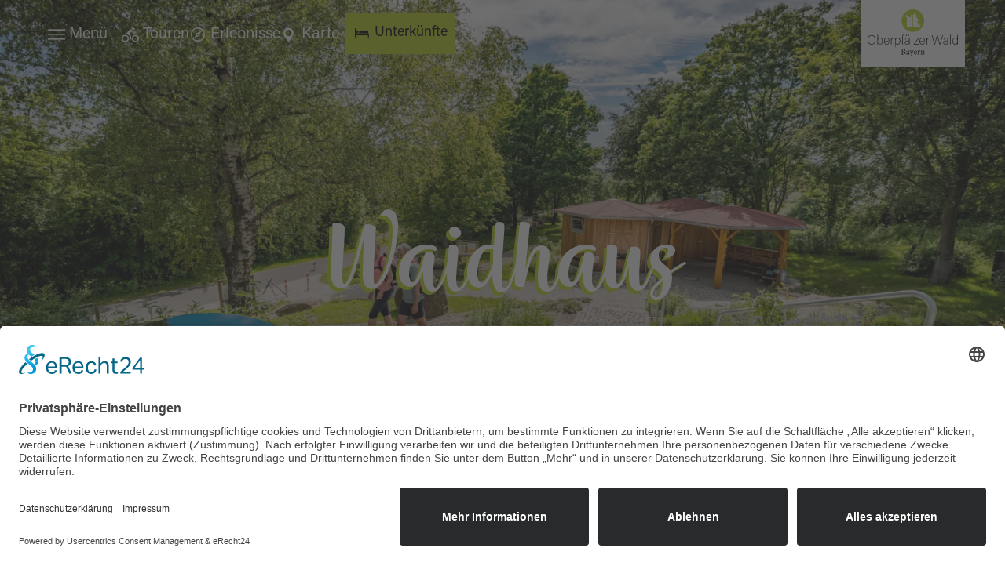

--- FILE ---
content_type: text/html; charset=utf-8
request_url: https://www.oberpfaelzerwald.de/information/orte-und-regionen/landkreis-neustadt-an-der-waldnaab/waidhaus
body_size: 14014
content:
<!DOCTYPE html><html dir="ltr" lang="de-DE" class="project-oberpfaelzerwald" data-type="0"><head><meta charset="utf-8"><!--
This website is powered by TYPO3 - inspiring people to share!
TYPO3 is a free open source Content Management Framework initially created by Kasper Skaarhoj and licensed under GNU/GPL.
TYPO3 is copyright 1998-2026 of Kasper Skaarhoj. Extensions are copyright of their respective owners.
Information and contribution at https://typo3.org/
--><title>Waidhaus - Oberpfälzer Wald</title><meta name="generator" content="TYPO3 CMS"><meta name="viewport" content="width=device-width, initial-scale=1, shrink-to-fit=no"><meta name="twitter:card" content="summary"><link rel="stylesheet" href="https://www.oberpfaelzerwald.de/typo3conf/ext/site_oberpfaelzerwald/Resources/Public/Branding/oberpfaelzerwald/variables.css?1759753833" media="all"><link rel="stylesheet" href="https://www.oberpfaelzerwald.de/typo3conf/ext/site_oberpfaelzerwald/Resources/Public/Distribution/Assistants/Layout.css?1759753954" media="all"><link href="https://www.oberpfaelzerwald.de/typo3conf/ext/site_oberpfaelzerwald/Resources/Public/Distribution/Structures/PageHeader/Styles/base.css?1759753954" rel="stylesheet" ><link href="https://www.oberpfaelzerwald.de/typo3conf/ext/site_oberpfaelzerwald/Resources/Public/Distribution/Structures/PageHeader/Components/Nucleus/Func/Styles/base.css?1759753954" rel="stylesheet" ><link href="https://www.oberpfaelzerwald.de/typo3conf/ext/site_oberpfaelzerwald/Resources/Public/Distribution/Structures/PageHeader/Components/Atoms/Funclink/Styles/base.css?1759753954" rel="stylesheet" ><link href="https://www.oberpfaelzerwald.de/typo3conf/ext/site_oberpfaelzerwald/Resources/Public/Distribution/Atoms/ButtonCta.css?1759753954" rel="stylesheet" ><link href="https://www.oberpfaelzerwald.de/typo3conf/ext/site_oberpfaelzerwald/Resources/Public/Distribution/Structures/PageHeader/Components/Atoms/Logo/Styles/base.css?1759753954" rel="stylesheet" ><link href="https://www.oberpfaelzerwald.de/typo3conf/ext/site_oberpfaelzerwald/Resources/Public/Distribution/Structures/PageHeader/Components/Nucleus/Overlay/Styles/base.css?1759753954" rel="stylesheet" ><link href="https://www.oberpfaelzerwald.de/typo3conf/ext/site_oberpfaelzerwald/Resources/Public/Distribution/Structures/PageHeader/Components/Atoms/Closer/Styles/base.css?1759753954" rel="stylesheet" ><link href="https://www.oberpfaelzerwald.de/typo3conf/ext/site_oberpfaelzerwald/Resources/Public/Distribution/Structures/MainNav/Styles/base.css?1759753954" rel="stylesheet" ><link href="https://www.oberpfaelzerwald.de/typo3conf/ext/site_oberpfaelzerwald/Resources/Public/Distribution/Structures/MainNav/Components/Molecules/Lvl2/Styles/base.css?1759753954" rel="stylesheet" ><link href="https://www.oberpfaelzerwald.de/typo3conf/ext/site_oberpfaelzerwald/Resources/Public/Distribution/Structures/PageHeader/Components/Atoms/Search/Styles/base.css?1759753954" rel="stylesheet" ><link href="https://www.oberpfaelzerwald.de/typo3conf/ext/site_oberpfaelzerwald/Resources/Public/Distribution/Structures/PageHeader/Components/Molecules/Language/Styles/base.css?1759753954" rel="stylesheet" ><link href="https://www.oberpfaelzerwald.de/typo3conf/ext/site_oberpfaelzerwald/Resources/Public/Distribution/Structures/Hero/Styles/base.css?1759753954" rel="stylesheet" ><link href="https://www.oberpfaelzerwald.de/typo3conf/ext/site_oberpfaelzerwald/Resources/Public/Distribution/Structures/Hero/Components/Organisms/Circles/Styles/base.css?1759753954" rel="stylesheet" ><link href="https://www.oberpfaelzerwald.de/typo3conf/ext/site_oberpfaelzerwald/Resources/Public/Distribution/Structures/Hero/Components/Molecules/Fig/Styles/base.css?1759753954" rel="stylesheet" ><link href="https://www.oberpfaelzerwald.de/typo3conf/ext/site_oberpfaelzerwald/Resources/Public/Distribution/Atoms/Figcaption.css?1759753954" rel="stylesheet" ><link href="https://www.oberpfaelzerwald.de/typo3conf/ext/site_oberpfaelzerwald/Resources/Public/Distribution/Structures/Hero/Components/Molecules/Title/Styles/base.css?1759753954" rel="stylesheet" ><link href="https://www.oberpfaelzerwald.de/typo3conf/ext/site_oberpfaelzerwald/Resources/Public/Distribution/Molecules/Breadcrumb.css?1759753954" rel="stylesheet" ><link href="https://www.oberpfaelzerwald.de/typo3conf/ext/site_oberpfaelzerwald/Resources/Public/Distribution/Structures/Hero/Components/Nucleus/Bubble/Styles/base.css?1759753954" rel="stylesheet" ><link href="https://www.oberpfaelzerwald.de/typo3conf/ext/site_oberpfaelzerwald/Resources/Public/Distribution/Structures/Hero/Components/Molecules/BubbleFigLarge/Styles/base.css?1759753954" rel="stylesheet" ><link href="https://www.oberpfaelzerwald.de/typo3conf/ext/site_oberpfaelzerwald/Resources/Public/Distribution/Structures/Hero/Components/Molecules/Text/Styles/base.css?1759753954" rel="stylesheet" ><link href="https://www.oberpfaelzerwald.de/typo3conf/ext/site_oberpfaelzerwald/Resources/Public/Distribution/Assistants/ArticleText.css?1759753954" rel="stylesheet" ><link href="https://www.oberpfaelzerwald.de/typo3conf/ext/site_oberpfaelzerwald/Resources/Public/Distribution/Nucleus/BaseArticle.css?1759753954" rel="stylesheet" ><link href="https://www.oberpfaelzerwald.de/typo3conf/ext/site_oberpfaelzerwald/Resources/Public/Distribution/Atoms/ReadMoreButton.css?1759753954" rel="stylesheet" ><link href="https://www.oberpfaelzerwald.de/typo3conf/ext/site_oberpfaelzerwald/Resources/Public/Distribution/Organisms/Article.css?1759753954" rel="stylesheet" ><link href="https://www.oberpfaelzerwald.de/typo3conf/ext/site_oberpfaelzerwald/Resources/Public/Distribution/Structures/StripeGallery/Styles/base.css?1759753954" rel="stylesheet" ><link href="https://www.oberpfaelzerwald.de/typo3conf/ext/site_oberpfaelzerwald/Resources/Public/Distribution/Structures/StripeGallery/Components/Nucleus/Item/Styles/base.css?1759753954" rel="stylesheet" ><link href="https://www.oberpfaelzerwald.de/typo3conf/ext/site_oberpfaelzerwald/Resources/Public/Distribution/Structures/StripeGallery/Components/Molecules/Fig/Styles/base.css?1759753954" rel="stylesheet" ><link href="https://www.oberpfaelzerwald.de/typo3conf/ext/site_oberpfaelzerwald/Resources/Public/Distribution/Structures/StripeGallery/Components/Molecules/Footer/Styles/base.css?1759753954" rel="stylesheet" ><link href="https://www.oberpfaelzerwald.de/typo3conf/ext/site_oberpfaelzerwald/Resources/Public/Distribution/Structures/TeaserSlider/Styles/base.css?1759753954" rel="stylesheet" ><link href="https://www.oberpfaelzerwald.de/typo3conf/ext/site_oberpfaelzerwald/Resources/Public/Distribution/Structures/TeaserSlider/Components/Atoms/Title/Styles/base.css?1759753954" rel="stylesheet" ><link href="https://www.oberpfaelzerwald.de/typo3conf/ext/site_oberpfaelzerwald/Resources/Public/Distribution/Structures/TeaserItem/Styles/base.css?1759753954" rel="stylesheet" ><link href="https://www.oberpfaelzerwald.de/typo3conf/ext/site_oberpfaelzerwald/Resources/Public/Distribution/Structures/TeaserItem/Components/Molecules/Fig/Styles/base.css?1759753954" rel="stylesheet" ><link href="https://www.oberpfaelzerwald.de/typo3conf/ext/site_oberpfaelzerwald/Resources/Public/Distribution/Structures/TeaserItem/Components/Molecules/Text/Styles/base.css?1759753954" rel="stylesheet" ><link href="https://www.oberpfaelzerwald.de/typo3conf/ext/site_oberpfaelzerwald/Resources/Public/Distribution/Structures/TeaserItem/Components/Atoms/Attributes/Styles/base.css?1759753954" rel="stylesheet" ><link href="https://www.oberpfaelzerwald.de/typo3conf/ext/site_oberpfaelzerwald/Resources/Public/Distribution/Structures/TeaserItem/Components/Atoms/Icon/Styles/base.css?1759753954" rel="stylesheet" ><link href="https://www.oberpfaelzerwald.de/typo3conf/ext/site_oberpfaelzerwald/Resources/Public/Distribution/Structures/TeaserSlider/Components/Molecules/Footer/Styles/base.css?1759753954" rel="stylesheet" ><link href="https://www.oberpfaelzerwald.de/typo3conf/ext/site_oberpfaelzerwald/Resources/Public/Distribution/Structures/Image/Styles/base.css?1759753954" rel="stylesheet" ><link href="https://www.oberpfaelzerwald.de/typo3conf/ext/site_oberpfaelzerwald/Resources/Public/Distribution/Structures/Image/Components/Molecules/Fig/Styles/base.css?1759753954" rel="stylesheet" ><link href="https://www.oberpfaelzerwald.de/typo3conf/ext/site_oberpfaelzerwald/Resources/Public/Distribution/Structures/Contact/Styles/base.css?1759753954" rel="stylesheet" ><link href="https://www.oberpfaelzerwald.de/typo3conf/ext/site_oberpfaelzerwald/Resources/Public/Distribution/Structures/Contact/Components/Molecules/PseudoStaticMap/Styles/base.css?1759753954" rel="stylesheet" ><link href="https://www.oberpfaelzerwald.de/typo3conf/ext/site_oberpfaelzerwald/Resources/Public/Distribution/Structures/Contact/Components/Molecules/Text/Styles/base.css?1759753954" rel="stylesheet" ><link href="https://www.oberpfaelzerwald.de/typo3conf/ext/site_oberpfaelzerwald/Resources/Public/Distribution/Atoms/ButtonGhost.css?1759753954" rel="stylesheet" ><link href="https://www.oberpfaelzerwald.de/typo3conf/ext/site_oberpfaelzerwald/Resources/Public/Distribution/Structures/PageFooter/Styles/base.css?1759753954" rel="stylesheet" ><link href="https://www.oberpfaelzerwald.de/typo3conf/ext/site_oberpfaelzerwald/Resources/Public/Distribution/Structures/PageFooter/Components/Molecules/Fig/Styles/base.css?1759753954" rel="stylesheet" ><link href="https://www.oberpfaelzerwald.de/typo3conf/ext/site_oberpfaelzerwald/Resources/Public/Distribution/Structures/PageFooter/Components/Nucleus/Newsletter/Styles/base.css?1759753954" rel="stylesheet" ><link href="https://www.oberpfaelzerwald.de/typo3conf/ext/site_oberpfaelzerwald/Resources/Public/Distribution/Structures/PageFooter/Components/Atoms/Logo/Styles/base.css?1759753954" rel="stylesheet" ><link href="https://www.oberpfaelzerwald.de/typo3conf/ext/site_oberpfaelzerwald/Resources/Public/Distribution/Structures/PageFooter/Components/Molecules/Contact/Styles/base.css?1759753954" rel="stylesheet" ><link href="https://www.oberpfaelzerwald.de/typo3conf/ext/site_oberpfaelzerwald/Resources/Public/Distribution/Structures/PageFooter/Components/Molecules/Metanav/Styles/base.css?1759753954" rel="stylesheet" ><link href="https://www.oberpfaelzerwald.de/typo3conf/ext/site_oberpfaelzerwald/Resources/Public/Distribution/Structures/PageFooter/Components/Molecules/Socialnav/Styles/base.css?1759753954" rel="stylesheet" ><link href="https://www.oberpfaelzerwald.de/typo3conf/ext/site_oberpfaelzerwald/Resources/Public/Distribution/Structures/PageFooter/Components/Atoms/Icon/Styles/base.css?1759753954" rel="stylesheet" ><link href="https://www.oberpfaelzerwald.de/typo3conf/ext/site_oberpfaelzerwald/Resources/Public/Distribution/Nucleus/StickyFooter.css?1759753954" rel="stylesheet" ><link href="https://www.oberpfaelzerwald.de/typo3conf/ext/site_oberpfaelzerwald/Resources/Public/Distribution/Structures/QuickSearchWrapper/Styles/base.css?1759753954" rel="stylesheet" ><link href="https://www.oberpfaelzerwald.de/typo3conf/ext/site_oberpfaelzerwald/Resources/Public/Distribution/Structures/QuickSearch/Styles/base.css?1759753954" rel="stylesheet" ><link href="https://www.oberpfaelzerwald.de/typo3conf/ext/site_oberpfaelzerwald/Resources/Public/Distribution/Structures/QuickSearch/Components/Atoms/Title/Styles/base.css?1759753954" rel="stylesheet" ><link href="https://www.oberpfaelzerwald.de/typo3conf/ext/site_oberpfaelzerwald/Resources/Public/Distribution/Structures/QuickSearch/Components/Organisms/Accommodation/Styles/base.css?1759753954" rel="stylesheet" ><link href="https://www.oberpfaelzerwald.de/typo3conf/ext/site_oberpfaelzerwald/Resources/Public/Distribution/Atoms/InputDate.css?1759753954" rel="stylesheet" ><link href="https://www.oberpfaelzerwald.de/typo3conf/ext/site_oberpfaelzerwald/Resources/Public/Distribution/Structures/ActionMenu/Styles/base.css?1759753954" rel="stylesheet" ><link href="https://www.oberpfaelzerwald.de/typo3conf/ext/site_oberpfaelzerwald/Resources/Public/Distribution/Structures/ActionMenu/Components/Organisms/Datepicker/Styles/base.css?1759753954" rel="stylesheet" ><link href="https://www.oberpfaelzerwald.de/typo3conf/ext/site_oberpfaelzerwald/Resources/Public/Distribution/Assistants/Datepicker.css?1759753954" rel="stylesheet" ><link href="https://www.oberpfaelzerwald.de/typo3conf/ext/site_oberpfaelzerwald/Resources/Public/Distribution/Atoms/InputPersons.css?1759753954" rel="stylesheet" ><link href="https://www.oberpfaelzerwald.de/typo3conf/ext/site_oberpfaelzerwald/Resources/Public/Distribution/Structures/ActionMenu/Components/Organisms/Persons/Styles/base.css?1759753954" rel="stylesheet" ><link href="https://www.oberpfaelzerwald.de/typo3conf/ext/site_oberpfaelzerwald/Resources/Public/Distribution/Structures/PersonPicker/Styles/base.css?1759753954" rel="stylesheet" ><link href="https://www.oberpfaelzerwald.de/typo3conf/ext/site_oberpfaelzerwald/Resources/Public/Distribution/Structures/PersonPicker/Components/Molecules/AgeGroup/Styles/base.css?1759753954" rel="stylesheet" ><link href="https://www.oberpfaelzerwald.de/typo3conf/ext/site_oberpfaelzerwald/Resources/Public/Distribution/Structures/PersonPicker/Components/Atoms/Select/Styles/base.css?1759753954" rel="stylesheet" ><link href="https://www.oberpfaelzerwald.de/typo3conf/ext/site_oberpfaelzerwald/Resources/Public/Distribution/Structures/QuickSearch/Components/Atoms/Closer/Styles/base.css?1759753954" rel="stylesheet" ><link href="https://www.oberpfaelzerwald.de/typo3conf/ext/site_oberpfaelzerwald/Resources/Public/Distribution/Atoms/Link.css?1759753954" rel="stylesheet" ><link href="https://www.oberpfaelzerwald.de/typo3conf/ext/site_oberpfaelzerwald/Resources/Public/Distribution/Structures/QuickSearch/Components/Organisms/FullText/Styles/base.css?1759753954" rel="stylesheet" ><link href="https://www.oberpfaelzerwald.de/typo3conf/ext/site_oberpfaelzerwald/Resources/Public/Distribution/Atoms/InputText.css?1759753954" rel="stylesheet" ><link href="https://www.oberpfaelzerwald.de/typo3conf/ext/site_oberpfaelzerwald/Resources/Public/Distribution/Structures/QuickSearch/Components/Nucleus/Autocomplete/Styles/base.css?1759753954" rel="stylesheet" ><link href="https://www.oberpfaelzerwald.de/typo3conf/ext/site_oberpfaelzerwald/Resources/Public/Distribution/Structures/UniversalList/_init.less.css?1759753954" rel="stylesheet" ><link href="https://www.oberpfaelzerwald.de/typo3conf/ext/site_oberpfaelzerwald/Resources/Public/Distribution/Structures/UniversalList/_init.ts.css?1759753954" rel="stylesheet" ><link href="https://www.oberpfaelzerwald.de/typo3conf/ext/site_oberpfaelzerwald/Resources/Public/Distribution/Structures/ListItem/Styles/base.css?1759753954" rel="stylesheet" ><link href="https://www.oberpfaelzerwald.de/typo3conf/ext/site_oberpfaelzerwald/Resources/Public/Distribution/Structures/ListItem/Components/Nucleus/Text/Styles/base.css?1759753954" rel="stylesheet" ><link href="https://www.oberpfaelzerwald.de/typo3conf/ext/site_oberpfaelzerwald/Resources/Public/Distribution/Structures/ListItem/Components/Molecules/Fig/Styles/base.css?1759753954" rel="stylesheet" ><link href="https://www.oberpfaelzerwald.de/typo3conf/ext/site_oberpfaelzerwald/Resources/Public/Distribution/Structures/ListItem/Components/Atoms/Attributes/Styles/base.css?1759753954" rel="stylesheet" ><link href="https://www.oberpfaelzerwald.de/typo3conf/ext/site_oberpfaelzerwald/Resources/Public/Distribution/Structures/ListItem/Components/Atoms/Classification/Styles/base.css?1759753954" rel="stylesheet" ><link href="https://www.oberpfaelzerwald.de/typo3conf/ext/site_oberpfaelzerwald/Resources/Public/Distribution/Structures/ListItem/Components/Atoms/Dates/Styles/base.css?1759753954" rel="stylesheet" ><link href="https://www.oberpfaelzerwald.de/typo3conf/ext/site_oberpfaelzerwald/Resources/Public/Distribution/Structures/ListItem/Components/Atoms/Geo/Styles/base.css?1759753954" rel="stylesheet" ><link href="https://www.oberpfaelzerwald.de/typo3conf/ext/site_oberpfaelzerwald/Resources/Public/Distribution/Structures/ListItem/Components/Atoms/Time/Styles/base.css?1759753954" rel="stylesheet" ><link href="https://www.oberpfaelzerwald.de/typo3conf/ext/site_oberpfaelzerwald/Resources/Public/Distribution/Structures/List/Styles/base.css?1759753954" rel="stylesheet" ><link href="https://www.oberpfaelzerwald.de/typo3conf/ext/site_oberpfaelzerwald/Resources/Public/Distribution/Structures/ActionMenu/Components/Organisms/Datepicker/Styles/base.css?1759753954" rel="stylesheet" ><link href="https://www.oberpfaelzerwald.de/typo3conf/ext/site_oberpfaelzerwald/Resources/Public/Distribution/Atoms/InputTab.css?1759753954" rel="stylesheet" ><link href="https://www.oberpfaelzerwald.de/typo3conf/ext/site_oberpfaelzerwald/Resources/Public/Distribution/Atoms/InputSelect.css?1759753954" rel="stylesheet" ><link href="https://www.oberpfaelzerwald.de/typo3conf/ext/site_oberpfaelzerwald/Resources/Public/Distribution/Atoms/InputCheckbox.css?1759753954" rel="stylesheet" ><link href="https://www.oberpfaelzerwald.de/typo3conf/ext/site_oberpfaelzerwald/Resources/Public/Distribution/Assistants/Swiper.css?1759753954" rel="stylesheet" ><link href="https://www.oberpfaelzerwald.de/typo3conf/ext/site_oberpfaelzerwald/Resources/Public/Distribution/Assistants/LoadingAnimation.css?1759753954" rel="stylesheet" ><link href="https://www.oberpfaelzerwald.de/typo3conf/ext/site_oberpfaelzerwald/Resources/Public/Distribution/Assistants/Datepicker.css?1759753954" rel="stylesheet" ><script id="usercentrics-cmp" async data-eu-mode="true" data-settings-id="BmkQ5eYm_aHfgk" src="https://app.eu.usercentrics.eu/browser-ui/latest/loader.js"></script><link rel="apple-touch-icon" sizes="180x180" href="https://www.oberpfaelzerwald.de/typo3conf/ext/site_oberpfaelzerwald/Resources/Public/Distribution/Icons/oberpfaelzerwald/apple-touch-icon.png"><link rel="icon" type="image/png" sizes="32x32" href="https://www.oberpfaelzerwald.de/typo3conf/ext/site_oberpfaelzerwald/Resources/Public/Distribution/Icons/oberpfaelzerwald/favicon-32x32.png"><link rel="icon" type="image/png" sizes="16x16" href="https://www.oberpfaelzerwald.de/typo3conf/ext/site_oberpfaelzerwald/Resources/Public/Distribution/Icons/oberpfaelzerwald/favicon-16x16.png"><link rel="mask-icon" href="https://www.oberpfaelzerwald.de/typo3conf/ext/site_oberpfaelzerwald/Resources/Public/Distribution/Icons/oberpfaelzerwald/safari-pinned-tab.svg" color="#5bbad5"><link rel="shortcut icon" href="https://www.oberpfaelzerwald.de/typo3conf/ext/site_oberpfaelzerwald/Resources/Public/Distribution/Icons/oberpfaelzerwald/favicon.ico"><meta name="msapplication-TileColor" content="#BACF20"><meta name="msapplication-config" content="https://www.oberpfaelzerwald.de/typo3conf/ext/site_oberpfaelzerwald/Resources/Public/Distribution/Icons/oberpfaelzerwald/browserconfig.xml"><meta name="theme-color" content="#BACF20"><link rel="manifest" href="https://www.oberpfaelzerwald.de/app.webmanifest"><!-- Copyright (c) 2000-2021 etracker GmbH. All rights reserved. --><!-- This material may not be reproduced, displayed, modified or
distributed --><!-- without the express prior written permission of the copyright  holder. --><!-- etracker tracklet 5.0 --><script type="text/javascript">
// var et_pagename = "";
// var et_areas = "";
// var et_tval = 0;
// var et_tsale = 0;
// var et_tonr = "";
// var et_basket = "";
var _etr = {
signalizeServiceWorkerPath: "/typo3conf/ext/etracker/Resources/Public/Js/sw.js",
signalizeServiceWorkerScope: "/typo3conf/ext/etracker/Resources/Public/Js/"
};
</script><script id="_etLoader" type="text/javascript" charset="UTF-8"
data-block-cookies="true" data-respect-dnt="true" data-plugin-version="Typo3910_1.0.0"
data-secure-code="NpmXmK" src="https://code.etracker.com/e.js" async></script><!-- etracker tracklet 5.0 end --><link rel="canonical" href="https://www.oberpfaelzerwald.de/information/orte-und-regionen/landkreis-neustadt-an-der-waldnaab/waidhaus"></head><body data-loading-animation-init="auto"><header
id="pageHeader"
class=""><div id="pageHeader__wrap"><div id="pageHeader__func"><button class="
pageHeader__func__link
pageHeader__func__link--hasBorder
"
id="pageHeader__nav__opener"
target="_self"
><span class="pageHeader__func__link__icon icon-burger"></span><small class="pageHeader__func__link__text">Menü</small></button><a class="
pageHeader__func__link
"
href="https://www.oberpfaelzerwald.de/information/tourenportal"
target=""
><span class="pageHeader__func__link__icon icon-bike"></span><small class="pageHeader__func__link__text">Touren</small></a><a class="
pageHeader__func__link
"
href="https://www.oberpfaelzerwald.de/erlebnisportal"
target=""
><span class="pageHeader__func__link__icon icon-adventure"></span><small class="pageHeader__func__link__text">Erlebnisse</small></a><a class="
pageHeader__func__link
"
href="https://www.oberpfaelzerwald.de/karte"
target=""
><span class="pageHeader__func__link__icon icon-poi"></span><small class="pageHeader__func__link__text">Karte</small></a><a href="https://www.oberpfaelzerwald.de/information/unterkunft-buchen"
target=""
class="
button-cta
"
data-quicksearch-show="accommodation"
><span class="button-cta__icon icon-bed"></span><small class="button-cta__text">Unterkünfte</small></a></div><a id="pageHeader__logo" href="https://www.oberpfaelzerwald.de/"><picture class="pageHeader__logo__picture"><img class="pageHeader__logo__image" src="https://www.oberpfaelzerwald.de/typo3conf/ext/site_oberpfaelzerwald/Resources/Public/Images/logo/logo.default.bayern.svg" width="387" height="203" alt=""></picture></a></div><div id="pageHeader__overlay"><span id="pageHeader__overlay__closer"><i class="pageHeader__overlay__closer__icon icon-close"></i><small class="pageHeader__overlay__closer__text">Schließen</small></span><nav id="mainnav"><ul data-imxaccordion class="mainnav__lvl1__list"><li data-imxaccordion_item=""
class="mainnav__lvl1__item"
data-active="false"
><strong class="mainnav__lvl1__link" data-imxaccordion_title>Radfahren<span class="mainnav__lvl1__link__icon icon-chevron_down"></span></strong><div data-imxaccordion_content class="mainnav__lvl2"><ul class="mainnav__lvl2__list"><li class="mainnav__lvl2__item" data-active="false"><a href="https://www.oberpfaelzerwald.de/radfahren" class="mainnav__lvl2__link" target="_self">
Alles zu Radfahren
</a></li><li class="mainnav__lvl2__item" data-active="false"><a href="https://www.oberpfaelzerwald.de/radfahren/oberpfaelzer-radl-welt" target="_self" class="mainnav__lvl2__link">
Oberpfälzer Radl-Welt
</a></li><li class="mainnav__lvl2__item" data-active="false"><a href="https://www.oberpfaelzerwald.de/radfahren/bahntrassen-radwege" target="_self" class="mainnav__lvl2__link">
Bahntrassen-Radwege
</a></li><li class="mainnav__lvl2__item" data-active="false"><a href="https://www.oberpfaelzerwald.de/radfahren/radwege-am-wasser" target="_self" class="mainnav__lvl2__link">
Radwege am Wasser
</a></li><li class="mainnav__lvl2__item" data-active="false"><a href="https://www.oberpfaelzerwald.de/radfahren/radeln-zum-wirtshaus" target="_self" class="mainnav__lvl2__link">
Radeln zum Wirtshaus
</a></li><li class="mainnav__lvl2__item" data-active="false"><a href="https://www.oberpfaelzerwald.de/radfahren/radfahren-mit-kindern" target="_self" class="mainnav__lvl2__link">
Radfahren mit Kindern
</a></li><li class="mainnav__lvl2__item" data-active="false"><a href="https://www.oberpfaelzerwald.de/radfahren/mountainbike" target="_self" class="mainnav__lvl2__link">
Mountainbike
</a></li><li class="mainnav__lvl2__item" data-active="false"><a href="https://www.oberpfaelzerwald.de/radfahren/rad-und-bus" target="_self" class="mainnav__lvl2__link">
Rad und Bus
</a></li><li class="mainnav__lvl2__item" data-active="false"><a href="https://www.oberpfaelzerwald.de/radfahren/service-rund-ums-radfahren" target="_self" class="mainnav__lvl2__link">
Service rund ums Radfahren
</a></li></ul></div></li><li data-imxaccordion_item=""
class="mainnav__lvl1__item"
data-active="false"
><strong class="mainnav__lvl1__link" data-imxaccordion_title>Wandern<span class="mainnav__lvl1__link__icon icon-chevron_down"></span></strong><div data-imxaccordion_content class="mainnav__lvl2"><ul class="mainnav__lvl2__list"><li class="mainnav__lvl2__item" data-active="false"><a href="https://www.oberpfaelzerwald.de/wandern" class="mainnav__lvl2__link" target="_self">
Alles zu Wandern
</a></li><li class="mainnav__lvl2__item" data-active="false"><a href="https://www.oberpfaelzerwald.de/wandern/goldsteig" target="_self" class="mainnav__lvl2__link">
Goldsteig
</a></li><li class="mainnav__lvl2__item" data-active="false"><a href="https://www.oberpfaelzerwald.de/wandern/wege-am-wasser" target="_self" class="mainnav__lvl2__link">
Wege am Wasser
</a></li><li class="mainnav__lvl2__item" data-active="false"><a href="https://www.oberpfaelzerwald.de/wandern/waldmeer-wege" target="_self" class="mainnav__lvl2__link">
Waldmeer-Wege
</a></li><li class="mainnav__lvl2__item" data-active="false"><a href="https://www.oberpfaelzerwald.de/wandern/wirtshaus-touren" target="_self" class="mainnav__lvl2__link">
Wirtshaus-Touren
</a></li><li class="mainnav__lvl2__item" data-active="false"><a href="https://www.oberpfaelzerwald.de/familie/wandern-mit-kindern" target="_self" class="mainnav__lvl2__link">
Wandern mit Kindern
</a></li><li class="mainnav__lvl2__item" data-active="false"><a href="https://www.oberpfaelzerwald.de/wandern/service-rund-ums-wandern" target="_self" class="mainnav__lvl2__link">
Service rund ums Wandern
</a></li></ul></div></li><li data-imxaccordion_item=""
class="mainnav__lvl1__item"
data-active="false"
><strong class="mainnav__lvl1__link" data-imxaccordion_title>Wald &amp; Wasser<span class="mainnav__lvl1__link__icon icon-chevron_down"></span></strong><div data-imxaccordion_content class="mainnav__lvl2"><ul class="mainnav__lvl2__list"><li class="mainnav__lvl2__item" data-active="false"><a href="https://www.oberpfaelzerwald.de/wald-und-wasser" class="mainnav__lvl2__link" target="_self">
Alles zu Wald &amp; Wasser
</a></li><li class="mainnav__lvl2__item" data-active="false"><a href="https://www.oberpfaelzerwald.de/wald-und-wasser/baden-und-wassersport" target="_self" class="mainnav__lvl2__link">
Baden &amp; Wassersport
</a></li><li class="mainnav__lvl2__item" data-active="false"><a href="https://www.oberpfaelzerwald.de/wald-und-wasser/angeln" target="_self" class="mainnav__lvl2__link">
Angeln
</a></li><li class="mainnav__lvl2__item" data-active="false"><a href="https://www.oberpfaelzerwald.de/waldnaabtal" target="_self" class="mainnav__lvl2__link">
Waldnaabtal
</a></li><li class="mainnav__lvl2__item" data-active="false"><a href="https://www.oberpfaelzerwald.de/oberpfaelzer-seenland" target="_self" class="mainnav__lvl2__link">
Oberpfälzer Seenland
</a></li></ul></div></li><li data-imxaccordion_item=""
class="mainnav__lvl1__item"
data-active="false"
><strong class="mainnav__lvl1__link" data-imxaccordion_title>Familie<span class="mainnav__lvl1__link__icon icon-chevron_down"></span></strong><div data-imxaccordion_content class="mainnav__lvl2"><ul class="mainnav__lvl2__list"><li class="mainnav__lvl2__item" data-active="false"><a href="https://www.oberpfaelzerwald.de/familie" class="mainnav__lvl2__link" target="_self">
Alles zu Familie
</a></li><li class="mainnav__lvl2__item" data-active="false"><a href="https://www.oberpfaelzerwald.de/familie/urlaub-auf-dem-bauernhof" target="_self" class="mainnav__lvl2__link">
Urlaub auf dem Bauernhof
</a></li><li class="mainnav__lvl2__item" data-active="false"><a href="https://www.oberpfaelzerwald.de/familie/ausflugsziele-fuer-familien" target="_self" class="mainnav__lvl2__link">
Ausflugsziele für Familien
</a></li><li class="mainnav__lvl2__item" data-active="false"><a href="https://www.oberpfaelzerwald.de/familie/tiere-und-natur-erleben" target="_self" class="mainnav__lvl2__link">
Tiere und Natur erleben
</a></li><li class="mainnav__lvl2__item" data-active="false"><a href="https://www.oberpfaelzerwald.de/familie/spielen-und-planschen" target="_self" class="mainnav__lvl2__link">
Baden und Planschen
</a></li><li class="mainnav__lvl2__item" data-active="false"><a href="https://www.oberpfaelzerwald.de/familie/wandern-mit-kindern" target="_self" class="mainnav__lvl2__link">
Wandern mit Kindern
</a></li><li class="mainnav__lvl2__item" data-active="false"><a href="https://www.oberpfaelzerwald.de/familie/service-fuer-familien" target="_self" class="mainnav__lvl2__link">
Service für Familien
</a></li></ul></div></li><li data-imxaccordion_item=""
class="mainnav__lvl1__item"
data-active="false"
><strong class="mainnav__lvl1__link" data-imxaccordion_title>Stadt.Kultur.Wald<span class="mainnav__lvl1__link__icon icon-chevron_down"></span></strong><div data-imxaccordion_content class="mainnav__lvl2"><ul class="mainnav__lvl2__list"><li class="mainnav__lvl2__item" data-active="false"><a href="https://www.oberpfaelzerwald.de/kultur" class="mainnav__lvl2__link" target="_self">
Alles zu Stadt.Kultur.Wald
</a></li><li class="mainnav__lvl2__item" data-active="false"><a href="https://www.oberpfaelzerwald.de/kultur/burgen" target="_self" class="mainnav__lvl2__link">
Burgen &amp; Burgruinen
</a></li><li class="mainnav__lvl2__item" data-active="false"><a href="https://www.oberpfaelzerwald.de/kultur/museen" target="_self" class="mainnav__lvl2__link">
Museen
</a></li><li class="mainnav__lvl2__item" data-active="false"><a href="https://www.oberpfaelzerwald.de/kultur/festspiele" target="_self" class="mainnav__lvl2__link">
Festspiele
</a></li><li class="mainnav__lvl2__item" data-active="false"><a href="https://www.oberpfaelzerwald.de/information/veranstaltungen" target="_self" class="mainnav__lvl2__link">
Veranstaltungen
</a></li><li class="mainnav__lvl2__item" data-active="false"><a href="https://www.oberpfaelzerwald.de/zoigl-und-bier" target="_self" class="mainnav__lvl2__link">
Zoigl &amp; Bier
</a></li><li class="mainnav__lvl2__item" data-active="false"><a href="https://www.oberpfaelzerwald.de/kultur/biergaerten" target="_self" class="mainnav__lvl2__link">
Biergärten
</a></li><li class="mainnav__lvl2__item" data-active="false"><a href="https://www.oberpfaelzerwald.de/kultur/genuss" target="_self" class="mainnav__lvl2__link">
Genuss &amp; Kulinarik
</a></li></ul></div></li><li data-imxaccordion_item=""
class="mainnav__lvl1__item"
data-active="false"
><strong class="mainnav__lvl1__link" data-imxaccordion_title>Winter<span class="mainnav__lvl1__link__icon icon-chevron_down"></span></strong><div data-imxaccordion_content class="mainnav__lvl2"><ul class="mainnav__lvl2__list"><li class="mainnav__lvl2__item" data-active="false"><a href="https://www.oberpfaelzerwald.de/winter" class="mainnav__lvl2__link" target="_self">
Alles zu Winter
</a></li><li class="mainnav__lvl2__item" data-active="false"><a href="https://www.oberpfaelzerwald.de/winter/wintersport" target="_self" class="mainnav__lvl2__link">
Wintersport
</a></li><li class="mainnav__lvl2__item" data-active="false"><a href="https://www.oberpfaelzerwald.de/winter/langlauf" target="_self" class="mainnav__lvl2__link">
Langlauf
</a></li><li class="mainnav__lvl2__item" data-active="false"><a href="https://www.oberpfaelzerwald.de/winter/cafes-in-der-winterzeit" target="_self" class="mainnav__lvl2__link">
Cafés in der Winterzeit
</a></li><li class="mainnav__lvl2__item" data-active="false"><a href="https://www.oberpfaelzerwald.de/winter/wintererlebnisse" target="_self" class="mainnav__lvl2__link">
Wintererlebnisse
</a></li><li class="mainnav__lvl2__item" data-active="false"><a href="https://www.oberpfaelzerwald.de/winter/fasching" target="_self" class="mainnav__lvl2__link">
Fasching
</a></li></ul></div></li><li data-imxaccordion_item=""
class="mainnav__lvl1__item"
data-active="false"
><strong class="mainnav__lvl1__link" data-imxaccordion_title>Ausflüge<span class="mainnav__lvl1__link__icon icon-chevron_down"></span></strong><div data-imxaccordion_content class="mainnav__lvl2"><ul class="mainnav__lvl2__list"><li class="mainnav__lvl2__item" data-active="false"><a href="https://www.oberpfaelzerwald.de/ausfluege" class="mainnav__lvl2__link" target="_self">
Alles zu Ausflüge
</a></li><li class="mainnav__lvl2__item" data-active="false"><a href="https://www.oberpfaelzerwald.de/ausfluege/gruppenausfluege" target="_self" class="mainnav__lvl2__link">
Gruppenausflüge
</a></li><li class="mainnav__lvl2__item" data-active="false"><a href="https://www.oberpfaelzerwald.de/ausfluege/geschichten" target="_self" class="mainnav__lvl2__link">
Geschichten
</a></li></ul></div></li><li data-imxaccordion_item="active"
class="mainnav__lvl1__item"
data-active="true"
><strong class="mainnav__lvl1__link" data-imxaccordion_title>Information<span class="mainnav__lvl1__link__icon icon-chevron_down"></span></strong><div data-imxaccordion_content class="mainnav__lvl2"><ul class="mainnav__lvl2__list"><li class="mainnav__lvl2__item" data-active="true"><a href="https://www.oberpfaelzerwald.de/information" class="mainnav__lvl2__link" target="_self">
Alles zu Information
</a></li><li class="mainnav__lvl2__item" data-active="false"><a href="https://www.oberpfaelzerwald.de/information/kontakt" target="_self" class="mainnav__lvl2__link">
Kontakt
</a></li><li class="mainnav__lvl2__item" data-active="false"><a href="https://www.oberpfaelzerwald.de/information/veranstaltungen" target="_self" class="mainnav__lvl2__link">
Veranstaltungen
</a></li><li class="mainnav__lvl2__item" data-active="false"><a href="https://www.oberpfaelzerwald.de/information/prospektbestellung" target="_self" class="mainnav__lvl2__link">
Prospektbestellung
</a></li><li class="mainnav__lvl2__item" data-active="false"><a href="https://www.oberpfaelzerwald.de/information/gastronomie" target="_self" class="mainnav__lvl2__link">
Gastronomie
</a></li><li class="mainnav__lvl2__item" data-active="false"><a href="https://www.oberpfaelzerwald.de/information/unterkunft-buchen" target="_self" class="mainnav__lvl2__link">
Unterkünfte
</a></li><li class="mainnav__lvl2__item" data-active="false"><a href="https://www.oberpfaelzerwald.de/information/unterkunft-buchen/camping" target="_self" class="mainnav__lvl2__link">
Camping
</a></li><li class="mainnav__lvl2__item" data-active="true"><a href="https://www.oberpfaelzerwald.de/information/orte-und-regionen" target="_self" class="mainnav__lvl2__link">
Orte und Regionen
</a></li><li class="mainnav__lvl2__item" data-active="false"><a href="https://www.oberpfaelzerwald.de/information/fuehrungen" target="_self" class="mainnav__lvl2__link">
Führungen
</a></li></ul></div></li></ul></nav><span id="pageHeader__overlay__search" data-quicksearch-show="fulltext"><i class="pageHeader__overlay__search__icon icon-search"></i><small class="pageHeader__overlay__search__text">Suche</small></span><div class="pageFooter__language"><span class="pageFooter__language__icon icon-language"></span><span class="pageFooter__language__spacer"></span><button class="pageFooter__language__link" data-lang="de">
Deutsch
</button><span class="pageFooter__language__spacer"></span><hr class="pageFooter__language__separator"><span class="pageFooter__language__spacer"></span><button class="pageFooter__language__link" data-lang="en">
English
</button><span class="pageFooter__language__spacer"></span><hr class="pageFooter__language__separator"><span class="pageFooter__language__spacer"></span><button class="pageFooter__language__link" data-lang="cs">
Česky
</button><span class="pageFooter__language__spacer"></span></div></div></header><div class="
hero
verticalSpacing-1
" id="c3886"><div class="hero__circles"><div class="hero__circles__image hero__image"><figure class="hero__fig"><picture class="hero__fig__picture"><source srcset="https://www.oberpfaelzerwald.de/images/RbaQqpEVBLg/rs:fill:2560:1400/cb:/crop:2867:1912:nowe:0:0/gravity:fp:0.49982560167422:0.4994769874477/aHR0cHM6Ly93d3cub2JlcnBmYWVsemVyd2FsZC5kZS9maWxlYWRtaW4vb3Bmd2FsZC9Gb3Rvcy9PcnRlX3VuZF9FaW5yaWNodHVuZ2VuL19NR185OTIyLTIuanBn, https://www.oberpfaelzerwald.de/images/_oY1yj0tjtc/rs:fill:2560:1400/dpr:1.5/cb:/crop:2867:1912:nowe:0:0/gravity:fp:0.49982560167422:0.4994769874477/aHR0cHM6Ly93d3cub2JlcnBmYWVsemVyd2FsZC5kZS9maWxlYWRtaW4vb3Bmd2FsZC9Gb3Rvcy9PcnRlX3VuZF9FaW5yaWNodHVuZ2VuL19NR185OTIyLTIuanBn 1.5x" media="(min-width: 1921px)"><source srcset="https://www.oberpfaelzerwald.de/images/BQkMaXZuQTc/rs:fill:1920:1050/cb:/crop:2867:1912:nowe:0:0/gravity:fp:0.49982560167422:0.4994769874477/aHR0cHM6Ly93d3cub2JlcnBmYWVsemVyd2FsZC5kZS9maWxlYWRtaW4vb3Bmd2FsZC9Gb3Rvcy9PcnRlX3VuZF9FaW5yaWNodHVuZ2VuL19NR185OTIyLTIuanBn, https://www.oberpfaelzerwald.de/images/-qO0nAJ7Bdk/rs:fill:1920:1050/dpr:1.5/cb:/crop:2867:1912:nowe:0:0/gravity:fp:0.49982560167422:0.4994769874477/aHR0cHM6Ly93d3cub2JlcnBmYWVsemVyd2FsZC5kZS9maWxlYWRtaW4vb3Bmd2FsZC9Gb3Rvcy9PcnRlX3VuZF9FaW5yaWNodHVuZ2VuL19NR185OTIyLTIuanBn 1.5x" media="(max-width: 1920px) and (min-width: 1401px)"><source srcset="https://www.oberpfaelzerwald.de/images/bqJUAySejUE/rs:fill:1400:766/cb:/crop:2867:1912:nowe:0:0/gravity:fp:0.49982560167422:0.4994769874477/aHR0cHM6Ly93d3cub2JlcnBmYWVsemVyd2FsZC5kZS9maWxlYWRtaW4vb3Bmd2FsZC9Gb3Rvcy9PcnRlX3VuZF9FaW5yaWNodHVuZ2VuL19NR185OTIyLTIuanBn, https://www.oberpfaelzerwald.de/images/fCAUt4n7KvQ/rs:fill:1400:766/dpr:1.5/cb:/crop:2867:1912:nowe:0:0/gravity:fp:0.49982560167422:0.4994769874477/aHR0cHM6Ly93d3cub2JlcnBmYWVsemVyd2FsZC5kZS9maWxlYWRtaW4vb3Bmd2FsZC9Gb3Rvcy9PcnRlX3VuZF9FaW5yaWNodHVuZ2VuL19NR185OTIyLTIuanBn 1.5x" media="(max-width: 1400px) and (min-width: 1001px)"><source srcset="https://www.oberpfaelzerwald.de/images/YybMpHs3EXA/rs:fill:1000:547/cb:/crop:2867:1912:nowe:0:0/gravity:fp:0.49982560167422:0.4994769874477/aHR0cHM6Ly93d3cub2JlcnBmYWVsemVyd2FsZC5kZS9maWxlYWRtaW4vb3Bmd2FsZC9Gb3Rvcy9PcnRlX3VuZF9FaW5yaWNodHVuZ2VuL19NR185OTIyLTIuanBn, https://www.oberpfaelzerwald.de/images/WLmIzrV4fhg/rs:fill:1000:547/dpr:1.5/cb:/crop:2867:1912:nowe:0:0/gravity:fp:0.49982560167422:0.4994769874477/aHR0cHM6Ly93d3cub2JlcnBmYWVsemVyd2FsZC5kZS9maWxlYWRtaW4vb3Bmd2FsZC9Gb3Rvcy9PcnRlX3VuZF9FaW5yaWNodHVuZ2VuL19NR185OTIyLTIuanBn 1.5x" media="(max-width: 1000px) and (min-width: 651px)"><source srcset="https://www.oberpfaelzerwald.de/images/F6Lk7tblT0Y/rs:fill:650:1135/cb:/crop:2867:1912:nowe:0:0/gravity:fp:0.49982560167422:0.4994769874477/aHR0cHM6Ly93d3cub2JlcnBmYWVsemVyd2FsZC5kZS9maWxlYWRtaW4vb3Bmd2FsZC9Gb3Rvcy9PcnRlX3VuZF9FaW5yaWNodHVuZ2VuL19NR185OTIyLTIuanBn, https://www.oberpfaelzerwald.de/images/xwuSZbQAqEk/rs:fill:650:1135/dpr:1.5/cb:/crop:2867:1912:nowe:0:0/gravity:fp:0.49982560167422:0.4994769874477/aHR0cHM6Ly93d3cub2JlcnBmYWVsemVyd2FsZC5kZS9maWxlYWRtaW4vb3Bmd2FsZC9Gb3Rvcy9PcnRlX3VuZF9FaW5yaWNodHVuZ2VuL19NR185OTIyLTIuanBn 1.5x" media="(max-width: 650px) and (min-width: 429px)"><source srcset="https://www.oberpfaelzerwald.de/images/Sop6UFO_nqA/rs:fill:428:747/cb:/crop:2867:1912:nowe:0:0/gravity:fp:0.49982560167422:0.4994769874477/aHR0cHM6Ly93d3cub2JlcnBmYWVsemVyd2FsZC5kZS9maWxlYWRtaW4vb3Bmd2FsZC9Gb3Rvcy9PcnRlX3VuZF9FaW5yaWNodHVuZ2VuL19NR185OTIyLTIuanBn, https://www.oberpfaelzerwald.de/images/QSJxqV447_E/rs:fill:428:747/dpr:1.5/cb:/crop:2867:1912:nowe:0:0/gravity:fp:0.49982560167422:0.4994769874477/aHR0cHM6Ly93d3cub2JlcnBmYWVsemVyd2FsZC5kZS9maWxlYWRtaW4vb3Bmd2FsZC9Gb3Rvcy9PcnRlX3VuZF9FaW5yaWNodHVuZ2VuL19NR185OTIyLTIuanBn 1.5x" media="(max-width: 428px)"><img class="hero__fig__image" alt="Dufthang Waidhaus" title="Dufthang Waidhaus" src="https://www.oberpfaelzerwald.de/images/JPL8cjeQrko/rs:fill:1920:0/cb:/crop:2867:1912:nowe:0:0/gravity:fp:0.49982560167422:0.4994769874477/aHR0cHM6Ly93d3cub2JlcnBmYWVsemVyd2FsZC5kZS9maWxlYWRtaW4vb3Bmd2FsZC9Gb3Rvcy9PcnRlX3VuZF9FaW5yaWNodHVuZ2VuL19NR185OTIyLTIuanBn" srcset="https://www.oberpfaelzerwald.de/images/YpEHu00KUrA/rs:fill:1920:0/dpr:1.5/cb:/crop:2867:1912:nowe:0:0/gravity:fp:0.49982560167422:0.4994769874477/aHR0cHM6Ly93d3cub2JlcnBmYWVsemVyd2FsZC5kZS9maWxlYWRtaW4vb3Bmd2FsZC9Gb3Rvcy9PcnRlX3VuZF9FaW5yaWNodHVuZ2VuL19NR185OTIyLTIuanBn 1.5x"></picture><figcaption class="figcaption"><span class="figcaption__icon icon-copyright"></span><span class="figcaption__text">Oberpfälzer Wald / Thomas Kujat</span></figcaption></figure><div class="hero__title h-grid"><div class="
hero__title__wrap
h-el-lg-12
h-el-md-12
h-el-sm-12
h-el-ty-12
"><h1 class="hero__title__headline">
Waidhaus
</h1></div></div></div><ul class="breadcrumb"><li class="breadcrumb__item"><a class="breadcrumb__item__link" href="https://www.oberpfaelzerwald.de/" target="_self">
Startseite
</a><span class="breadcrumb__item__icon icon-chevron_right"></span></li><li class="breadcrumb__item"><a class="breadcrumb__item__link" href="https://www.oberpfaelzerwald.de/information" target="_self">
Information
</a><span class="breadcrumb__item__icon icon-chevron_right"></span></li><li class="breadcrumb__item"><a class="breadcrumb__item__link" href="https://www.oberpfaelzerwald.de/information/orte-und-regionen" target="_self">
Orte und Regionen
</a><span class="breadcrumb__item__icon icon-chevron_right"></span></li><li class="breadcrumb__item"><a class="breadcrumb__item__link" href="https://www.oberpfaelzerwald.de/information/orte-und-regionen/landkreis-neustadt-an-der-waldnaab/waidhaus" target="_self">
Waidhaus
</a></li></ul><div class="h-grid hero__circles__circles"><div class="
h-el-lg-4
h-el-md-4
h-el-sm-4
h-el-ty-12
"><div class="hero__bubble"><picture class="hero__bubble__background hero__bubble__background--single"><img class="hero__bubble__background__image" src="https://www.oberpfaelzerwald.de/typo3conf/ext/site_oberpfaelzerwald/Resources/Public/Images/hero/hero.circles.single.svg" width="1325" height="711" alt=""></picture><figure class="hero__bubble__fig hero__bubble__fig--large"><picture class="hero__bubble__fig__picture"><source srcset="https://www.oberpfaelzerwald.de/images/rv2gqC4y_Os/rs:fill:667:667/cb:/crop:2304:1536:nowe:0:0/gravity:fp:0.5:0.5/aHR0cHM6Ly93d3cub2JlcnBmYWVsemVyd2FsZC5kZS9maWxlYWRtaW4vb3Bmd2FsZC9Gb3Rvcy9GYW1pbGllL0ZyZWl6ZWl0YW5sYWdlX1dhaWRoYXVzX01HXzg2ODYuanBn, https://www.oberpfaelzerwald.de/images/owtBa66PFpQ/rs:fill:667:667/dpr:1.5/cb:/crop:2304:1536:nowe:0:0/gravity:fp:0.5:0.5/aHR0cHM6Ly93d3cub2JlcnBmYWVsemVyd2FsZC5kZS9maWxlYWRtaW4vb3Bmd2FsZC9Gb3Rvcy9GYW1pbGllL0ZyZWl6ZWl0YW5sYWdlX1dhaWRoYXVzX01HXzg2ODYuanBn 1.5x" media="(min-width: 1921px)"><source srcset="https://www.oberpfaelzerwald.de/images/rv2gqC4y_Os/rs:fill:667:667/cb:/crop:2304:1536:nowe:0:0/gravity:fp:0.5:0.5/aHR0cHM6Ly93d3cub2JlcnBmYWVsemVyd2FsZC5kZS9maWxlYWRtaW4vb3Bmd2FsZC9Gb3Rvcy9GYW1pbGllL0ZyZWl6ZWl0YW5sYWdlX1dhaWRoYXVzX01HXzg2ODYuanBn, https://www.oberpfaelzerwald.de/images/owtBa66PFpQ/rs:fill:667:667/dpr:1.5/cb:/crop:2304:1536:nowe:0:0/gravity:fp:0.5:0.5/aHR0cHM6Ly93d3cub2JlcnBmYWVsemVyd2FsZC5kZS9maWxlYWRtaW4vb3Bmd2FsZC9Gb3Rvcy9GYW1pbGllL0ZyZWl6ZWl0YW5sYWdlX1dhaWRoYXVzX01HXzg2ODYuanBn 1.5x" media="(max-width: 1920px) and (min-width: 1401px)"><source srcset="https://www.oberpfaelzerwald.de/images/bc1tPwvuqFk/rs:fill:438:438/cb:/crop:2304:1536:nowe:0:0/gravity:fp:0.5:0.5/aHR0cHM6Ly93d3cub2JlcnBmYWVsemVyd2FsZC5kZS9maWxlYWRtaW4vb3Bmd2FsZC9Gb3Rvcy9GYW1pbGllL0ZyZWl6ZWl0YW5sYWdlX1dhaWRoYXVzX01HXzg2ODYuanBn, https://www.oberpfaelzerwald.de/images/ElW2SCzzkh0/rs:fill:438:438/dpr:1.5/cb:/crop:2304:1536:nowe:0:0/gravity:fp:0.5:0.5/aHR0cHM6Ly93d3cub2JlcnBmYWVsemVyd2FsZC5kZS9maWxlYWRtaW4vb3Bmd2FsZC9Gb3Rvcy9GYW1pbGllL0ZyZWl6ZWl0YW5sYWdlX1dhaWRoYXVzX01HXzg2ODYuanBn 1.5x" media="(max-width: 1400px) and (min-width: 1001px)"><source srcset="https://www.oberpfaelzerwald.de/images/HGjGH1Fgdso/rs:fill:384:384/cb:/crop:2304:1536:nowe:0:0/gravity:fp:0.5:0.5/aHR0cHM6Ly93d3cub2JlcnBmYWVsemVyd2FsZC5kZS9maWxlYWRtaW4vb3Bmd2FsZC9Gb3Rvcy9GYW1pbGllL0ZyZWl6ZWl0YW5sYWdlX1dhaWRoYXVzX01HXzg2ODYuanBn, https://www.oberpfaelzerwald.de/images/MDZ3Hx_h-AE/rs:fill:384:384/dpr:1.5/cb:/crop:2304:1536:nowe:0:0/gravity:fp:0.5:0.5/aHR0cHM6Ly93d3cub2JlcnBmYWVsemVyd2FsZC5kZS9maWxlYWRtaW4vb3Bmd2FsZC9Gb3Rvcy9GYW1pbGllL0ZyZWl6ZWl0YW5sYWdlX1dhaWRoYXVzX01HXzg2ODYuanBn 1.5x" media="(max-width: 1000px) and (min-width: 651px)"><source srcset="https://www.oberpfaelzerwald.de/images/zpCfhI8ZBKQ/rs:fill:489:489/cb:/crop:2304:1536:nowe:0:0/gravity:fp:0.5:0.5/aHR0cHM6Ly93d3cub2JlcnBmYWVsemVyd2FsZC5kZS9maWxlYWRtaW4vb3Bmd2FsZC9Gb3Rvcy9GYW1pbGllL0ZyZWl6ZWl0YW5sYWdlX1dhaWRoYXVzX01HXzg2ODYuanBn, https://www.oberpfaelzerwald.de/images/WroBAVQu9g4/rs:fill:489:489/dpr:1.5/cb:/crop:2304:1536:nowe:0:0/gravity:fp:0.5:0.5/aHR0cHM6Ly93d3cub2JlcnBmYWVsemVyd2FsZC5kZS9maWxlYWRtaW4vb3Bmd2FsZC9Gb3Rvcy9GYW1pbGllL0ZyZWl6ZWl0YW5sYWdlX1dhaWRoYXVzX01HXzg2ODYuanBn 1.5x" media="(max-width: 650px) and (min-width: 429px)"><source srcset="https://www.oberpfaelzerwald.de/images/DvsSps6GGtY/rs:fill:322:322/cb:/crop:2304:1536:nowe:0:0/gravity:fp:0.5:0.5/aHR0cHM6Ly93d3cub2JlcnBmYWVsemVyd2FsZC5kZS9maWxlYWRtaW4vb3Bmd2FsZC9Gb3Rvcy9GYW1pbGllL0ZyZWl6ZWl0YW5sYWdlX1dhaWRoYXVzX01HXzg2ODYuanBn, https://www.oberpfaelzerwald.de/images/nfeJtW-NjHc/rs:fill:322:322/dpr:1.5/cb:/crop:2304:1536:nowe:0:0/gravity:fp:0.5:0.5/aHR0cHM6Ly93d3cub2JlcnBmYWVsemVyd2FsZC5kZS9maWxlYWRtaW4vb3Bmd2FsZC9Gb3Rvcy9GYW1pbGllL0ZyZWl6ZWl0YW5sYWdlX1dhaWRoYXVzX01HXzg2ODYuanBn 1.5x" media="(max-width: 428px)"><img class="hero__bubble__fig__image" alt="Freizeitanlage Waidhaus" title="Freizeitanlage Waidhaus" src="https://www.oberpfaelzerwald.de/images/dqge52UJaD0/rs:fill:667:0/cb:/crop:2304:1536:nowe:0:0/gravity:fp:0.5:0.5/aHR0cHM6Ly93d3cub2JlcnBmYWVsemVyd2FsZC5kZS9maWxlYWRtaW4vb3Bmd2FsZC9Gb3Rvcy9GYW1pbGllL0ZyZWl6ZWl0YW5sYWdlX1dhaWRoYXVzX01HXzg2ODYuanBn" srcset="https://www.oberpfaelzerwald.de/images/sdz0__zCILU/rs:fill:667:0/dpr:1.5/cb:/crop:2304:1536:nowe:0:0/gravity:fp:0.5:0.5/aHR0cHM6Ly93d3cub2JlcnBmYWVsemVyd2FsZC5kZS9maWxlYWRtaW4vb3Bmd2FsZC9Gb3Rvcy9GYW1pbGllL0ZyZWl6ZWl0YW5sYWdlX1dhaWRoYXVzX01HXzg2ODYuanBn 1.5x"></picture><figcaption class="figcaption"><span class="figcaption__icon icon-copyright"></span><span class="figcaption__text">Oberpfälzer Wald / Thomas Kujat</span></figcaption></figure></div></div><div class="
h-el-lg-7 h-el-lg-off-1
h-el-md-7 h-el-md-off-1
h-el-sm-7 h-el-sm-off-1
h-el-ty-11 h-el-ty-off-1
"><div class="hero__text"><div class="baseArticle"><div class="baseArticle__text"><p>Der Grenzmarkt Waidhaus liegt in einer perfekt modellierten Hügellandschaft mit sanften Anstiegen, lieblichen Tälern, bewaldeten Bergrücken und herrlichen Aussichtspunkten. Waidhaus ist ein guter Ausgangspunkt für Ausflüge in die Umgebung, denn hier gibt es nicht nur im Oberpfälzer Wald einiges zu entdecken, sondern auch im Nachbarland Tschechien.&nbsp;</p></div></div><span class="readMoreButton"><span class="readMoreButton__text readMoreButton__text--open">weniger anzeigen</span><span class="readMoreButton__text readMoreButton__text--close">weiterlesen</span><span class="readMoreButton__icon icon-chevron_down"></span></span></div></div></div></div></div><article class="
article
verticalSpacing-1
h-grid
" id="c3888"><div
class="
h-el-lg-8 h-el-lg-off-1
h-el-md-8 h-el-md-off-1
h-el-sm-10 h-el-sm-off-1
h-el-ty-11 h-el-ty-off-1
"><div class="article__text"><div class="baseArticle"><div class="baseArticle__text"><h2 class="baseArticle__title">Dufte unterwegs am Dufthang</h2><p>Natur mit allen Sinnen erleben: Auf dem Dufthang in Waidhaus lohnt es sich die Augen zu schließen und die Düfte der Natur zu genießen. Obendrein erfährst du allerhand über Kräuter und Bienen!</p></div></div><span class="readMoreButton"><span class="readMoreButton__text readMoreButton__text--open">weniger anzeigen</span><span class="readMoreButton__text readMoreButton__text--close">weiterlesen</span><span class="readMoreButton__icon icon-chevron_down"></span></span></div></div></article><div class="
stripeGallery
verticalSpacing-1
" id="c3889"><div class="stripeGallery__grid h-grid"><div class="stripeGallery__container swiper"><div class="stripeGallery__row swiper-wrapper"><div class="
stripeGallery__item
stripeGallery__item--medium
swiper-slide
"><figure class="stripeGallery__fig"><picture class="stripeGallery__fig__picture"><source srcset="https://www.oberpfaelzerwald.de/images/UVcBjIxJOjg/rs:fill:1226:680/cb:/crop:2949:1967:nowe:0:0/gravity:fp:0.49983045100034:0.49974580579563/aHR0cHM6Ly93d3cub2JlcnBmYWVsemVyd2FsZC5kZS9maWxlYWRtaW4vb3Bmd2FsZC9Gb3Rvcy9PcnRlX3VuZF9FaW5yaWNodHVuZ2VuL0R1ZnRoYW5nX1dhaWRoYXVzLmpwZw, https://www.oberpfaelzerwald.de/images/sHE7wtTJls4/rs:fill:1226:680/dpr:1.5/cb:/crop:2949:1967:nowe:0:0/gravity:fp:0.49983045100034:0.49974580579563/aHR0cHM6Ly93d3cub2JlcnBmYWVsemVyd2FsZC5kZS9maWxlYWRtaW4vb3Bmd2FsZC9Gb3Rvcy9PcnRlX3VuZF9FaW5yaWNodHVuZ2VuL0R1ZnRoYW5nX1dhaWRoYXVzLmpwZw 1.5x" media="(min-width: 1921px)"><source srcset="https://www.oberpfaelzerwald.de/images/m-r-PCwvR2g/rs:fill:923:679/cb:/crop:2949:1967:nowe:0:0/gravity:fp:0.49983045100034:0.49974580579563/aHR0cHM6Ly93d3cub2JlcnBmYWVsemVyd2FsZC5kZS9maWxlYWRtaW4vb3Bmd2FsZC9Gb3Rvcy9PcnRlX3VuZF9FaW5yaWNodHVuZ2VuL0R1ZnRoYW5nX1dhaWRoYXVzLmpwZw, https://www.oberpfaelzerwald.de/images/npIh_cBjmrw/rs:fill:923:679/dpr:1.5/cb:/crop:2949:1967:nowe:0:0/gravity:fp:0.49983045100034:0.49974580579563/aHR0cHM6Ly93d3cub2JlcnBmYWVsemVyd2FsZC5kZS9maWxlYWRtaW4vb3Bmd2FsZC9Gb3Rvcy9PcnRlX3VuZF9FaW5yaWNodHVuZ2VuL0R1ZnRoYW5nX1dhaWRoYXVzLmpwZw 1.5x" media="(max-width: 1920px) and (min-width: 1401px)"><source srcset="https://www.oberpfaelzerwald.de/images/088ZfEOI1WI/rs:fill:606:446/cb:/crop:2949:1967:nowe:0:0/gravity:fp:0.49983045100034:0.49974580579563/aHR0cHM6Ly93d3cub2JlcnBmYWVsemVyd2FsZC5kZS9maWxlYWRtaW4vb3Bmd2FsZC9Gb3Rvcy9PcnRlX3VuZF9FaW5yaWNodHVuZ2VuL0R1ZnRoYW5nX1dhaWRoYXVzLmpwZw, https://www.oberpfaelzerwald.de/images/X0I_wxdNuUc/rs:fill:606:446/dpr:1.5/cb:/crop:2949:1967:nowe:0:0/gravity:fp:0.49983045100034:0.49974580579563/aHR0cHM6Ly93d3cub2JlcnBmYWVsemVyd2FsZC5kZS9maWxlYWRtaW4vb3Bmd2FsZC9Gb3Rvcy9PcnRlX3VuZF9FaW5yaWNodHVuZ2VuL0R1ZnRoYW5nX1dhaWRoYXVzLmpwZw 1.5x" media="(max-width: 1400px) and (min-width: 1001px)"><source srcset="https://www.oberpfaelzerwald.de/images/l4GsUUv5wi4/rs:fill:531:391/cb:/crop:2949:1967:nowe:0:0/gravity:fp:0.49983045100034:0.49974580579563/aHR0cHM6Ly93d3cub2JlcnBmYWVsemVyd2FsZC5kZS9maWxlYWRtaW4vb3Bmd2FsZC9Gb3Rvcy9PcnRlX3VuZF9FaW5yaWNodHVuZ2VuL0R1ZnRoYW5nX1dhaWRoYXVzLmpwZw, https://www.oberpfaelzerwald.de/images/ypZZOMUHodU/rs:fill:531:391/dpr:1.5/cb:/crop:2949:1967:nowe:0:0/gravity:fp:0.49983045100034:0.49974580579563/aHR0cHM6Ly93d3cub2JlcnBmYWVsemVyd2FsZC5kZS9maWxlYWRtaW4vb3Bmd2FsZC9Gb3Rvcy9PcnRlX3VuZF9FaW5yaWNodHVuZ2VuL0R1ZnRoYW5nX1dhaWRoYXVzLmpwZw 1.5x" media="(max-width: 1000px) and (min-width: 651px)"><source srcset="https://www.oberpfaelzerwald.de/images/g336wHL4dOw/rs:fill:605:650/cb:/crop:2949:1967:nowe:0:0/gravity:fp:0.49983045100034:0.49974580579563/aHR0cHM6Ly93d3cub2JlcnBmYWVsemVyd2FsZC5kZS9maWxlYWRtaW4vb3Bmd2FsZC9Gb3Rvcy9PcnRlX3VuZF9FaW5yaWNodHVuZ2VuL0R1ZnRoYW5nX1dhaWRoYXVzLmpwZw, https://www.oberpfaelzerwald.de/images/BqKwBdeurQQ/rs:fill:605:650/dpr:1.5/cb:/crop:2949:1967:nowe:0:0/gravity:fp:0.49983045100034:0.49974580579563/aHR0cHM6Ly93d3cub2JlcnBmYWVsemVyd2FsZC5kZS9maWxlYWRtaW4vb3Bmd2FsZC9Gb3Rvcy9PcnRlX3VuZF9FaW5yaWNodHVuZ2VuL0R1ZnRoYW5nX1dhaWRoYXVzLmpwZw 1.5x" media="(max-width: 650px) and (min-width: 429px)"><source srcset="https://www.oberpfaelzerwald.de/images/u8BvwmsOJqQ/rs:fill:398:470/cb:/crop:2949:1967:nowe:0:0/gravity:fp:0.49983045100034:0.49974580579563/aHR0cHM6Ly93d3cub2JlcnBmYWVsemVyd2FsZC5kZS9maWxlYWRtaW4vb3Bmd2FsZC9Gb3Rvcy9PcnRlX3VuZF9FaW5yaWNodHVuZ2VuL0R1ZnRoYW5nX1dhaWRoYXVzLmpwZw, https://www.oberpfaelzerwald.de/images/O4LE_2rpjjY/rs:fill:398:470/dpr:1.5/cb:/crop:2949:1967:nowe:0:0/gravity:fp:0.49983045100034:0.49974580579563/aHR0cHM6Ly93d3cub2JlcnBmYWVsemVyd2FsZC5kZS9maWxlYWRtaW4vb3Bmd2FsZC9Gb3Rvcy9PcnRlX3VuZF9FaW5yaWNodHVuZ2VuL0R1ZnRoYW5nX1dhaWRoYXVzLmpwZw 1.5x" media="(max-width: 428px)"><img class="stripeGallery__fig__image" loading="lazy" alt="Blüten am Dufthang" title="Blüten am Dufthang" src="https://www.oberpfaelzerwald.de/images/_CiFPlAs4-8/rs:fill:1920:0/cb:/crop:2949:1967:nowe:0:0/gravity:fp:0.49983045100034:0.49974580579563/aHR0cHM6Ly93d3cub2JlcnBmYWVsemVyd2FsZC5kZS9maWxlYWRtaW4vb3Bmd2FsZC9Gb3Rvcy9PcnRlX3VuZF9FaW5yaWNodHVuZ2VuL0R1ZnRoYW5nX1dhaWRoYXVzLmpwZw" srcset="https://www.oberpfaelzerwald.de/images/dLjlUvJQHIQ/rs:fill:1920:0/dpr:1.5/cb:/crop:2949:1967:nowe:0:0/gravity:fp:0.49983045100034:0.49974580579563/aHR0cHM6Ly93d3cub2JlcnBmYWVsemVyd2FsZC5kZS9maWxlYWRtaW4vb3Bmd2FsZC9Gb3Rvcy9PcnRlX3VuZF9FaW5yaWNodHVuZ2VuL0R1ZnRoYW5nX1dhaWRoYXVzLmpwZw 1.5x"></picture><figcaption class="figcaption"><span class="figcaption__icon icon-copyright"></span><span class="figcaption__text">Oberpfälzer Wald / Thomas Kujat</span></figcaption><small class="stripeGallery__fig__title">Blüten am Dufthang</small></figure></div><div class="
stripeGallery__item
stripeGallery__item--medium
swiper-slide
"><figure class="stripeGallery__fig"><picture class="stripeGallery__fig__picture"><source srcset="https://www.oberpfaelzerwald.de/images/QrypQ_nEgSg/rs:fill:1226:680/cb:/crop:2352:1568:nowe:0:0/gravity:fp:0.5:0.5/aHR0cHM6Ly93d3cub2JlcnBmYWVsemVyd2FsZC5kZS9maWxlYWRtaW4vb3Bmd2FsZC9Gb3Rvcy9PcnRlX3VuZF9FaW5yaWNodHVuZ2VuL19NR18wNDA4LmpwZw, https://www.oberpfaelzerwald.de/images/vPos8Fs8_o8/rs:fill:1226:680/dpr:1.5/cb:/crop:2352:1568:nowe:0:0/gravity:fp:0.5:0.5/aHR0cHM6Ly93d3cub2JlcnBmYWVsemVyd2FsZC5kZS9maWxlYWRtaW4vb3Bmd2FsZC9Gb3Rvcy9PcnRlX3VuZF9FaW5yaWNodHVuZ2VuL19NR18wNDA4LmpwZw 1.5x" media="(min-width: 1921px)"><source srcset="https://www.oberpfaelzerwald.de/images/1f9AyPmI6uM/rs:fill:923:679/cb:/crop:2352:1568:nowe:0:0/gravity:fp:0.5:0.5/aHR0cHM6Ly93d3cub2JlcnBmYWVsemVyd2FsZC5kZS9maWxlYWRtaW4vb3Bmd2FsZC9Gb3Rvcy9PcnRlX3VuZF9FaW5yaWNodHVuZ2VuL19NR18wNDA4LmpwZw, https://www.oberpfaelzerwald.de/images/7fRzNNtH84U/rs:fill:923:679/dpr:1.5/cb:/crop:2352:1568:nowe:0:0/gravity:fp:0.5:0.5/aHR0cHM6Ly93d3cub2JlcnBmYWVsemVyd2FsZC5kZS9maWxlYWRtaW4vb3Bmd2FsZC9Gb3Rvcy9PcnRlX3VuZF9FaW5yaWNodHVuZ2VuL19NR18wNDA4LmpwZw 1.5x" media="(max-width: 1920px) and (min-width: 1401px)"><source srcset="https://www.oberpfaelzerwald.de/images/Ns5NrlXdghM/rs:fill:606:446/cb:/crop:2352:1568:nowe:0:0/gravity:fp:0.5:0.5/aHR0cHM6Ly93d3cub2JlcnBmYWVsemVyd2FsZC5kZS9maWxlYWRtaW4vb3Bmd2FsZC9Gb3Rvcy9PcnRlX3VuZF9FaW5yaWNodHVuZ2VuL19NR18wNDA4LmpwZw, https://www.oberpfaelzerwald.de/images/b9-2-_i7YB0/rs:fill:606:446/dpr:1.5/cb:/crop:2352:1568:nowe:0:0/gravity:fp:0.5:0.5/aHR0cHM6Ly93d3cub2JlcnBmYWVsemVyd2FsZC5kZS9maWxlYWRtaW4vb3Bmd2FsZC9Gb3Rvcy9PcnRlX3VuZF9FaW5yaWNodHVuZ2VuL19NR18wNDA4LmpwZw 1.5x" media="(max-width: 1400px) and (min-width: 1001px)"><source srcset="https://www.oberpfaelzerwald.de/images/oCgUwvi4eUg/rs:fill:531:391/cb:/crop:2352:1568:nowe:0:0/gravity:fp:0.5:0.5/aHR0cHM6Ly93d3cub2JlcnBmYWVsemVyd2FsZC5kZS9maWxlYWRtaW4vb3Bmd2FsZC9Gb3Rvcy9PcnRlX3VuZF9FaW5yaWNodHVuZ2VuL19NR18wNDA4LmpwZw, https://www.oberpfaelzerwald.de/images/EzHxfuAKpN4/rs:fill:531:391/dpr:1.5/cb:/crop:2352:1568:nowe:0:0/gravity:fp:0.5:0.5/aHR0cHM6Ly93d3cub2JlcnBmYWVsemVyd2FsZC5kZS9maWxlYWRtaW4vb3Bmd2FsZC9Gb3Rvcy9PcnRlX3VuZF9FaW5yaWNodHVuZ2VuL19NR18wNDA4LmpwZw 1.5x" media="(max-width: 1000px) and (min-width: 651px)"><source srcset="https://www.oberpfaelzerwald.de/images/4bBoK0q0zR8/rs:fill:605:650/cb:/crop:2352:1568:nowe:0:0/gravity:fp:0.5:0.5/aHR0cHM6Ly93d3cub2JlcnBmYWVsemVyd2FsZC5kZS9maWxlYWRtaW4vb3Bmd2FsZC9Gb3Rvcy9PcnRlX3VuZF9FaW5yaWNodHVuZ2VuL19NR18wNDA4LmpwZw, https://www.oberpfaelzerwald.de/images/kbXDhUtcAjo/rs:fill:605:650/dpr:1.5/cb:/crop:2352:1568:nowe:0:0/gravity:fp:0.5:0.5/aHR0cHM6Ly93d3cub2JlcnBmYWVsemVyd2FsZC5kZS9maWxlYWRtaW4vb3Bmd2FsZC9Gb3Rvcy9PcnRlX3VuZF9FaW5yaWNodHVuZ2VuL19NR18wNDA4LmpwZw 1.5x" media="(max-width: 650px) and (min-width: 429px)"><source srcset="https://www.oberpfaelzerwald.de/images/4CkP7VfXthY/rs:fill:398:470/cb:/crop:2352:1568:nowe:0:0/gravity:fp:0.5:0.5/aHR0cHM6Ly93d3cub2JlcnBmYWVsemVyd2FsZC5kZS9maWxlYWRtaW4vb3Bmd2FsZC9Gb3Rvcy9PcnRlX3VuZF9FaW5yaWNodHVuZ2VuL19NR18wNDA4LmpwZw, https://www.oberpfaelzerwald.de/images/MB1T3S3NdY4/rs:fill:398:470/dpr:1.5/cb:/crop:2352:1568:nowe:0:0/gravity:fp:0.5:0.5/aHR0cHM6Ly93d3cub2JlcnBmYWVsemVyd2FsZC5kZS9maWxlYWRtaW4vb3Bmd2FsZC9Gb3Rvcy9PcnRlX3VuZF9FaW5yaWNodHVuZ2VuL19NR18wNDA4LmpwZw 1.5x" media="(max-width: 428px)"><img class="stripeGallery__fig__image" loading="lazy" alt="Infotafel am Dufthang" title="Infotafel am Dufthang" src="https://www.oberpfaelzerwald.de/images/Fml6NascfwM/rs:fill:1920:0/cb:/crop:2352:1568:nowe:0:0/gravity:fp:0.5:0.5/aHR0cHM6Ly93d3cub2JlcnBmYWVsemVyd2FsZC5kZS9maWxlYWRtaW4vb3Bmd2FsZC9Gb3Rvcy9PcnRlX3VuZF9FaW5yaWNodHVuZ2VuL19NR18wNDA4LmpwZw" srcset="https://www.oberpfaelzerwald.de/images/KWnLvglgyoQ/rs:fill:1920:0/dpr:1.5/cb:/crop:2352:1568:nowe:0:0/gravity:fp:0.5:0.5/aHR0cHM6Ly93d3cub2JlcnBmYWVsemVyd2FsZC5kZS9maWxlYWRtaW4vb3Bmd2FsZC9Gb3Rvcy9PcnRlX3VuZF9FaW5yaWNodHVuZ2VuL19NR18wNDA4LmpwZw 1.5x"></picture><figcaption class="figcaption"><span class="figcaption__icon icon-copyright"></span><span class="figcaption__text">Oberpfälzer Wald / Thomas Kujat</span></figcaption><small class="stripeGallery__fig__title">Infotafel am Dufthang</small></figure></div><div class="
stripeGallery__item
stripeGallery__item--medium
swiper-slide
"><figure class="stripeGallery__fig"><picture class="stripeGallery__fig__picture"><source srcset="https://www.oberpfaelzerwald.de/images/zKHXbXoL2YI/rs:fill:1226:680/cb:/crop:2351:1568:nowe:0:0/gravity:fp:0.49978732454275:0.5/aHR0cHM6Ly93d3cub2JlcnBmYWVsemVyd2FsZC5kZS9maWxlYWRtaW4vb3Bmd2FsZC9Gb3Rvcy9PcnRlX3VuZF9FaW5yaWNodHVuZ2VuL19NR18wMzIwLmpwZw, https://www.oberpfaelzerwald.de/images/yK-nXG24CTU/rs:fill:1226:680/dpr:1.5/cb:/crop:2351:1568:nowe:0:0/gravity:fp:0.49978732454275:0.5/aHR0cHM6Ly93d3cub2JlcnBmYWVsemVyd2FsZC5kZS9maWxlYWRtaW4vb3Bmd2FsZC9Gb3Rvcy9PcnRlX3VuZF9FaW5yaWNodHVuZ2VuL19NR18wMzIwLmpwZw 1.5x" media="(min-width: 1921px)"><source srcset="https://www.oberpfaelzerwald.de/images/Y0ww4QXpL5M/rs:fill:923:679/cb:/crop:2351:1568:nowe:0:0/gravity:fp:0.49978732454275:0.5/aHR0cHM6Ly93d3cub2JlcnBmYWVsemVyd2FsZC5kZS9maWxlYWRtaW4vb3Bmd2FsZC9Gb3Rvcy9PcnRlX3VuZF9FaW5yaWNodHVuZ2VuL19NR18wMzIwLmpwZw, https://www.oberpfaelzerwald.de/images/lWdF4gpotnI/rs:fill:923:679/dpr:1.5/cb:/crop:2351:1568:nowe:0:0/gravity:fp:0.49978732454275:0.5/aHR0cHM6Ly93d3cub2JlcnBmYWVsemVyd2FsZC5kZS9maWxlYWRtaW4vb3Bmd2FsZC9Gb3Rvcy9PcnRlX3VuZF9FaW5yaWNodHVuZ2VuL19NR18wMzIwLmpwZw 1.5x" media="(max-width: 1920px) and (min-width: 1401px)"><source srcset="https://www.oberpfaelzerwald.de/images/FS2xpaTmdwU/rs:fill:606:446/cb:/crop:2351:1568:nowe:0:0/gravity:fp:0.49978732454275:0.5/aHR0cHM6Ly93d3cub2JlcnBmYWVsemVyd2FsZC5kZS9maWxlYWRtaW4vb3Bmd2FsZC9Gb3Rvcy9PcnRlX3VuZF9FaW5yaWNodHVuZ2VuL19NR18wMzIwLmpwZw, https://www.oberpfaelzerwald.de/images/dGNiow8S2c0/rs:fill:606:446/dpr:1.5/cb:/crop:2351:1568:nowe:0:0/gravity:fp:0.49978732454275:0.5/aHR0cHM6Ly93d3cub2JlcnBmYWVsemVyd2FsZC5kZS9maWxlYWRtaW4vb3Bmd2FsZC9Gb3Rvcy9PcnRlX3VuZF9FaW5yaWNodHVuZ2VuL19NR18wMzIwLmpwZw 1.5x" media="(max-width: 1400px) and (min-width: 1001px)"><source srcset="https://www.oberpfaelzerwald.de/images/8OYyN_4s6-0/rs:fill:531:391/cb:/crop:2351:1568:nowe:0:0/gravity:fp:0.49978732454275:0.5/aHR0cHM6Ly93d3cub2JlcnBmYWVsemVyd2FsZC5kZS9maWxlYWRtaW4vb3Bmd2FsZC9Gb3Rvcy9PcnRlX3VuZF9FaW5yaWNodHVuZ2VuL19NR18wMzIwLmpwZw, https://www.oberpfaelzerwald.de/images/ZDyMTitgx9c/rs:fill:531:391/dpr:1.5/cb:/crop:2351:1568:nowe:0:0/gravity:fp:0.49978732454275:0.5/aHR0cHM6Ly93d3cub2JlcnBmYWVsemVyd2FsZC5kZS9maWxlYWRtaW4vb3Bmd2FsZC9Gb3Rvcy9PcnRlX3VuZF9FaW5yaWNodHVuZ2VuL19NR18wMzIwLmpwZw 1.5x" media="(max-width: 1000px) and (min-width: 651px)"><source srcset="https://www.oberpfaelzerwald.de/images/uRGgk1Q2-HE/rs:fill:605:650/cb:/crop:2351:1568:nowe:0:0/gravity:fp:0.49978732454275:0.5/aHR0cHM6Ly93d3cub2JlcnBmYWVsemVyd2FsZC5kZS9maWxlYWRtaW4vb3Bmd2FsZC9Gb3Rvcy9PcnRlX3VuZF9FaW5yaWNodHVuZ2VuL19NR18wMzIwLmpwZw, https://www.oberpfaelzerwald.de/images/DnG0-Fb9q3U/rs:fill:605:650/dpr:1.5/cb:/crop:2351:1568:nowe:0:0/gravity:fp:0.49978732454275:0.5/aHR0cHM6Ly93d3cub2JlcnBmYWVsemVyd2FsZC5kZS9maWxlYWRtaW4vb3Bmd2FsZC9Gb3Rvcy9PcnRlX3VuZF9FaW5yaWNodHVuZ2VuL19NR18wMzIwLmpwZw 1.5x" media="(max-width: 650px) and (min-width: 429px)"><source srcset="https://www.oberpfaelzerwald.de/images/tkJS1KFTJSg/rs:fill:398:470/cb:/crop:2351:1568:nowe:0:0/gravity:fp:0.49978732454275:0.5/aHR0cHM6Ly93d3cub2JlcnBmYWVsemVyd2FsZC5kZS9maWxlYWRtaW4vb3Bmd2FsZC9Gb3Rvcy9PcnRlX3VuZF9FaW5yaWNodHVuZ2VuL19NR18wMzIwLmpwZw, https://www.oberpfaelzerwald.de/images/PP-LSmb-7so/rs:fill:398:470/dpr:1.5/cb:/crop:2351:1568:nowe:0:0/gravity:fp:0.49978732454275:0.5/aHR0cHM6Ly93d3cub2JlcnBmYWVsemVyd2FsZC5kZS9maWxlYWRtaW4vb3Bmd2FsZC9Gb3Rvcy9PcnRlX3VuZF9FaW5yaWNodHVuZ2VuL19NR18wMzIwLmpwZw 1.5x" media="(max-width: 428px)"><img class="stripeGallery__fig__image" loading="lazy" alt="Dufthang Waidhaus" title="Dufthang Waidhaus" src="https://www.oberpfaelzerwald.de/images/v7xLnvwRExk/rs:fill:1920:0/cb:/crop:2351:1568:nowe:0:0/gravity:fp:0.49978732454275:0.5/aHR0cHM6Ly93d3cub2JlcnBmYWVsemVyd2FsZC5kZS9maWxlYWRtaW4vb3Bmd2FsZC9Gb3Rvcy9PcnRlX3VuZF9FaW5yaWNodHVuZ2VuL19NR18wMzIwLmpwZw" srcset="https://www.oberpfaelzerwald.de/images/2mh2tHRJXTo/rs:fill:1920:0/dpr:1.5/cb:/crop:2351:1568:nowe:0:0/gravity:fp:0.49978732454275:0.5/aHR0cHM6Ly93d3cub2JlcnBmYWVsemVyd2FsZC5kZS9maWxlYWRtaW4vb3Bmd2FsZC9Gb3Rvcy9PcnRlX3VuZF9FaW5yaWNodHVuZ2VuL19NR18wMzIwLmpwZw 1.5x"></picture><figcaption class="figcaption"><span class="figcaption__icon icon-copyright"></span><span class="figcaption__text">Oberpfälzer Wald / Thomas Kujat</span></figcaption><small class="stripeGallery__fig__title">Dufthang Waidhaus</small></figure></div></div></div></div><div class="h-grid"><div class="stripeGallery__footer swiper-footer"><div class="swiper-controls"><span class="swiper-controls-prev icon-chevron_left"></span><span class="swiper-controls-next icon-chevron_right"></span></div><div class="swiper-progress"><div class="swiper-pagination"></div><div class="swiper-fraction"><span class="swiper-fraction-current"></span> von <span class="swiper-fraction-total"></span></div></div></div></div></div><div class="
teaserSlider
verticalSpacing-1
" data-slidertype="double" id="c3890"><div class="teaserSlider__wrapper h-grid swiper"><div class="
h-el-lg-10 h-el-lg-off-1
h-el-md-10 h-el-md-off-1
h-el-sm-10 h-el-sm-off-1
h-el-ty-10 h-el-ty-off-1
"><div class="teaserSlider__title"><h2 class="teaserSlider__title__headline">
Aktiv unterwegs rund um Waidhaus
</h2><strong class="teaserSlider__title__subtitle">
Aktiv
</strong></div></div><div class="teaserSlider__row swiper-wrapper"><div class="teaserSlider__item swiper-slide"><a class="teaserItem" href="https://www.oberpfaelzerwald.de/der-bockl" target="_self"><figure class="teaserItem__fig teaserItem__fig--double"><picture class="teaserItem__fig__picture"><source srcset="https://www.oberpfaelzerwald.de/images/jxDLaJshYoM/rs:fill:1251:719/cb:/g:ce/aHR0cHM6Ly9pbWcudG91cmluZnJhLmNvbS90b3VyaW5mcmEvdG91cnMvMTkwMDQvaW1hZ2VzL3o0ckJYc09BSWQ2WTBDQWk0U2xvdEY4c3NoN1NiREpxaE1QVzdFQzAuanBlZw, https://www.oberpfaelzerwald.de/images/TJLfLoUUHj4/rs:fill:1251:719/dpr:1.5/cb:/g:ce/aHR0cHM6Ly9pbWcudG91cmluZnJhLmNvbS90b3VyaW5mcmEvdG91cnMvMTkwMDQvaW1hZ2VzL3o0ckJYc09BSWQ2WTBDQWk0U2xvdEY4c3NoN1NiREpxaE1QVzdFQzAuanBlZw 1.5x" media="(min-width: 1921px)"><source srcset="https://www.oberpfaelzerwald.de/images/CmUAO80XdoU/rs:fill:930:534/cb:/g:ce/aHR0cHM6Ly9pbWcudG91cmluZnJhLmNvbS90b3VyaW5mcmEvdG91cnMvMTkwMDQvaW1hZ2VzL3o0ckJYc09BSWQ2WTBDQWk0U2xvdEY4c3NoN1NiREpxaE1QVzdFQzAuanBlZw, https://www.oberpfaelzerwald.de/images/IBYmfD7goss/rs:fill:930:534/dpr:1.5/cb:/g:ce/aHR0cHM6Ly9pbWcudG91cmluZnJhLmNvbS90b3VyaW5mcmEvdG91cnMvMTkwMDQvaW1hZ2VzL3o0ckJYc09BSWQ2WTBDQWk0U2xvdEY4c3NoN1NiREpxaE1QVzdFQzAuanBlZw 1.5x" media="(max-width: 1920px) and (min-width: 1401px)"><source srcset="https://www.oberpfaelzerwald.de/images/0fd3jA9sowI/rs:fill:600:346/cb:/g:ce/aHR0cHM6Ly9pbWcudG91cmluZnJhLmNvbS90b3VyaW5mcmEvdG91cnMvMTkwMDQvaW1hZ2VzL3o0ckJYc09BSWQ2WTBDQWk0U2xvdEY4c3NoN1NiREpxaE1QVzdFQzAuanBlZw, https://www.oberpfaelzerwald.de/images/f1KsXHwL2IE/rs:fill:600:346/dpr:1.5/cb:/g:ce/aHR0cHM6Ly9pbWcudG91cmluZnJhLmNvbS90b3VyaW5mcmEvdG91cnMvMTkwMDQvaW1hZ2VzL3o0ckJYc09BSWQ2WTBDQWk0U2xvdEY4c3NoN1NiREpxaE1QVzdFQzAuanBlZw 1.5x" media="(max-width: 1400px) and (min-width: 1001px)"><source srcset="https://www.oberpfaelzerwald.de/images/wzZHK-mImOc/rs:fill:534:674/cb:/g:ce/aHR0cHM6Ly9pbWcudG91cmluZnJhLmNvbS90b3VyaW5mcmEvdG91cnMvMTkwMDQvaW1hZ2VzL3o0ckJYc09BSWQ2WTBDQWk0U2xvdEY4c3NoN1NiREpxaE1QVzdFQzAuanBlZw, https://www.oberpfaelzerwald.de/images/woTkFflCGYo/rs:fill:534:674/dpr:1.5/cb:/g:ce/aHR0cHM6Ly9pbWcudG91cmluZnJhLmNvbS90b3VyaW5mcmEvdG91cnMvMTkwMDQvaW1hZ2VzL3o0ckJYc09BSWQ2WTBDQWk0U2xvdEY4c3NoN1NiREpxaE1QVzdFQzAuanBlZw 1.5x" media="(max-width: 1000px) and (min-width: 651px)"><source srcset="https://www.oberpfaelzerwald.de/images/Blz6KyWJdbA/rs:fill:671:827/cb:/g:ce/aHR0cHM6Ly9pbWcudG91cmluZnJhLmNvbS90b3VyaW5mcmEvdG91cnMvMTkwMDQvaW1hZ2VzL3o0ckJYc09BSWQ2WTBDQWk0U2xvdEY4c3NoN1NiREpxaE1QVzdFQzAuanBlZw, https://www.oberpfaelzerwald.de/images/T30RuoiUB6U/rs:fill:671:827/dpr:1.5/cb:/g:ce/aHR0cHM6Ly9pbWcudG91cmluZnJhLmNvbS90b3VyaW5mcmEvdG91cnMvMTkwMDQvaW1hZ2VzL3o0ckJYc09BSWQ2WTBDQWk0U2xvdEY4c3NoN1NiREpxaE1QVzdFQzAuanBlZw 1.5x" media="(max-width: 650px) and (min-width: 429px)"><source srcset="https://www.oberpfaelzerwald.de/images/5EpkB4g_oSo/rs:fill:442:545/cb:/g:ce/aHR0cHM6Ly9pbWcudG91cmluZnJhLmNvbS90b3VyaW5mcmEvdG91cnMvMTkwMDQvaW1hZ2VzL3o0ckJYc09BSWQ2WTBDQWk0U2xvdEY4c3NoN1NiREpxaE1QVzdFQzAuanBlZw, https://www.oberpfaelzerwald.de/images/z4I-Fh7yzoI/rs:fill:442:545/dpr:1.5/cb:/g:ce/aHR0cHM6Ly9pbWcudG91cmluZnJhLmNvbS90b3VyaW5mcmEvdG91cnMvMTkwMDQvaW1hZ2VzL3o0ckJYc09BSWQ2WTBDQWk0U2xvdEY4c3NoN1NiREpxaE1QVzdFQzAuanBlZw 1.5x" media="(max-width: 428px)"><img class="teaserItem__fig__image" loading="lazy" src="https://www.oberpfaelzerwald.de/images/eHB38trUytA/rs:fill:1920:0/cb:/g:ce/aHR0cHM6Ly9pbWcudG91cmluZnJhLmNvbS90b3VyaW5mcmEvdG91cnMvMTkwMDQvaW1hZ2VzL3o0ckJYc09BSWQ2WTBDQWk0U2xvdEY4c3NoN1NiREpxaE1QVzdFQzAuanBlZw" srcset="https://www.oberpfaelzerwald.de/images/IGkBPqYAP-U/rs:fill:1920:0/dpr:1.5/cb:/g:ce/aHR0cHM6Ly9pbWcudG91cmluZnJhLmNvbS90b3VyaW5mcmEvdG91cnMvMTkwMDQvaW1hZ2VzL3o0ckJYc09BSWQ2WTBDQWk0U2xvdEY4c3NoN1NiREpxaE1QVzdFQzAuanBlZw 1.5x"></picture><figcaption class="figcaption"><span class="figcaption__icon icon-copyright"></span><span class="figcaption__text">Der Bockl</span></figcaption></figure><div class="teaserItem__text"><div class="teaserItem__text__attributes"><span class="teaserItem__text__attributes__item">
Neustadt a.d. Waldnaab
</span></div><strong class="teaserItem__text__title"><span class="teaserItem__text__title__text">Der Bockl</span><span class="teaserItem__text__title__icon icon-chevron_right"></span></strong></div><span class="teaserItem__icon icon-bike"></span></a></div><div class="teaserSlider__item swiper-slide"><a class="teaserItem" href="https://www.oberpfaelzerwald.de/nurtschweg-gesamt" target="_self"><figure class="teaserItem__fig teaserItem__fig--double"><picture class="teaserItem__fig__picture"><source srcset="https://www.oberpfaelzerwald.de/images/vhXv9BmkfoU/rs:fill:1251:719/cb:/g:ce/aHR0cHM6Ly9pbWcudG91cmluZnJhLmNvbS90b3VyaW5mcmEvdG91cnMvMzg3MjIvaW1hZ2VzLzM4NzIyX0thcHBsLmpwZw, https://www.oberpfaelzerwald.de/images/pZw5f0OMcMk/rs:fill:1251:719/dpr:1.5/cb:/g:ce/aHR0cHM6Ly9pbWcudG91cmluZnJhLmNvbS90b3VyaW5mcmEvdG91cnMvMzg3MjIvaW1hZ2VzLzM4NzIyX0thcHBsLmpwZw 1.5x" media="(min-width: 1921px)"><source srcset="https://www.oberpfaelzerwald.de/images/42ezLDBfx0M/rs:fill:930:534/cb:/g:ce/aHR0cHM6Ly9pbWcudG91cmluZnJhLmNvbS90b3VyaW5mcmEvdG91cnMvMzg3MjIvaW1hZ2VzLzM4NzIyX0thcHBsLmpwZw, https://www.oberpfaelzerwald.de/images/P5bnlBWMtT4/rs:fill:930:534/dpr:1.5/cb:/g:ce/aHR0cHM6Ly9pbWcudG91cmluZnJhLmNvbS90b3VyaW5mcmEvdG91cnMvMzg3MjIvaW1hZ2VzLzM4NzIyX0thcHBsLmpwZw 1.5x" media="(max-width: 1920px) and (min-width: 1401px)"><source srcset="https://www.oberpfaelzerwald.de/images/VzrWb2wyXn8/rs:fill:600:346/cb:/g:ce/aHR0cHM6Ly9pbWcudG91cmluZnJhLmNvbS90b3VyaW5mcmEvdG91cnMvMzg3MjIvaW1hZ2VzLzM4NzIyX0thcHBsLmpwZw, https://www.oberpfaelzerwald.de/images/pSGFIZONUlA/rs:fill:600:346/dpr:1.5/cb:/g:ce/aHR0cHM6Ly9pbWcudG91cmluZnJhLmNvbS90b3VyaW5mcmEvdG91cnMvMzg3MjIvaW1hZ2VzLzM4NzIyX0thcHBsLmpwZw 1.5x" media="(max-width: 1400px) and (min-width: 1001px)"><source srcset="https://www.oberpfaelzerwald.de/images/Of3D9BJbD3A/rs:fill:534:674/cb:/g:ce/aHR0cHM6Ly9pbWcudG91cmluZnJhLmNvbS90b3VyaW5mcmEvdG91cnMvMzg3MjIvaW1hZ2VzLzM4NzIyX0thcHBsLmpwZw, https://www.oberpfaelzerwald.de/images/g238l3QXFf8/rs:fill:534:674/dpr:1.5/cb:/g:ce/aHR0cHM6Ly9pbWcudG91cmluZnJhLmNvbS90b3VyaW5mcmEvdG91cnMvMzg3MjIvaW1hZ2VzLzM4NzIyX0thcHBsLmpwZw 1.5x" media="(max-width: 1000px) and (min-width: 651px)"><source srcset="https://www.oberpfaelzerwald.de/images/arzHN20jL30/rs:fill:671:827/cb:/g:ce/aHR0cHM6Ly9pbWcudG91cmluZnJhLmNvbS90b3VyaW5mcmEvdG91cnMvMzg3MjIvaW1hZ2VzLzM4NzIyX0thcHBsLmpwZw, https://www.oberpfaelzerwald.de/images/ZeXeEOgPu3A/rs:fill:671:827/dpr:1.5/cb:/g:ce/aHR0cHM6Ly9pbWcudG91cmluZnJhLmNvbS90b3VyaW5mcmEvdG91cnMvMzg3MjIvaW1hZ2VzLzM4NzIyX0thcHBsLmpwZw 1.5x" media="(max-width: 650px) and (min-width: 429px)"><source srcset="https://www.oberpfaelzerwald.de/images/W5o60b4oFjM/rs:fill:442:545/cb:/g:ce/aHR0cHM6Ly9pbWcudG91cmluZnJhLmNvbS90b3VyaW5mcmEvdG91cnMvMzg3MjIvaW1hZ2VzLzM4NzIyX0thcHBsLmpwZw, https://www.oberpfaelzerwald.de/images/bn69e69pr1s/rs:fill:442:545/dpr:1.5/cb:/g:ce/aHR0cHM6Ly9pbWcudG91cmluZnJhLmNvbS90b3VyaW5mcmEvdG91cnMvMzg3MjIvaW1hZ2VzLzM4NzIyX0thcHBsLmpwZw 1.5x" media="(max-width: 428px)"><img class="teaserItem__fig__image" loading="lazy" src="https://www.oberpfaelzerwald.de/images/WoQ6Ri7_59U/rs:fill:1920:0/cb:/g:ce/aHR0cHM6Ly9pbWcudG91cmluZnJhLmNvbS90b3VyaW5mcmEvdG91cnMvMzg3MjIvaW1hZ2VzLzM4NzIyX0thcHBsLmpwZw" srcset="https://www.oberpfaelzerwald.de/images/31vDWJN1pRQ/rs:fill:1920:0/dpr:1.5/cb:/g:ce/aHR0cHM6Ly9pbWcudG91cmluZnJhLmNvbS90b3VyaW5mcmEvdG91cnMvMzg3MjIvaW1hZ2VzLzM4NzIyX0thcHBsLmpwZw 1.5x"></picture><figcaption class="figcaption"><span class="figcaption__icon icon-copyright"></span><span class="figcaption__text">Dreifaltigkeitskirche Kappl</span></figcaption></figure><div class="teaserItem__text"><div class="teaserItem__text__attributes"><span class="teaserItem__text__attributes__item">
Waldsassen
</span></div><strong class="teaserItem__text__title"><span class="teaserItem__text__title__text">Nurtschweg</span><span class="teaserItem__text__title__icon icon-chevron_right"></span></strong></div><span class="teaserItem__icon icon-hiking"></span></a></div></div></div><div class="h-grid"><div class="teaserSlider__footer swiper-footer"><div class="swiper-controls"><span class="swiper-controls-prev icon-chevron_left"></span><span class="swiper-controls-next icon-chevron_right"></span></div><div class="swiper-progress"><div class="swiper-pagination"></div><div class="swiper-fraction"><span class="swiper-fraction-current"></span> von <span class="swiper-fraction-total"></span></div></div></div></div></div><article class="
article
verticalSpacing-1
h-grid
" id="c3893"><div
class="
h-el-lg-8 h-el-lg-off-1
h-el-md-8 h-el-md-off-1
h-el-sm-10 h-el-sm-off-1
h-el-ty-11 h-el-ty-off-1
"><div class="article__text"><div class="baseArticle"><div class="baseArticle__text"><h2 class="baseArticle__title">Freizeitanlage Bäckeröd</h2><p>Für eine Abkühlung an heißen Tagen oder einfach auf dem Spielplatz toben eignet sich am besten die Freizeitanlage Bäckeröd in Waidhaus. Hier kannst du schwimmen, plantschen, die Sonne genießen und dabei gemütlich ein Eis essen. Den Sommer eben voll auskosten.</p><p>Als kleiner Tipp: Der Naturerlebnispfad "Lust" ist ganz in der Nähe und nach einem kurzen Spaziergang kannst du in der Freizeitanlage den Nachmittag noch genießen.</p></div></div><span class="readMoreButton"><span class="readMoreButton__text readMoreButton__text--open">weniger anzeigen</span><span class="readMoreButton__text readMoreButton__text--close">weiterlesen</span><span class="readMoreButton__icon icon-chevron_down"></span></span></div></div></article><div class="
image
verticalSpacing-1
" id="c3894"><div class="image__container"><div class="image__fig"><figure class="image__fig__figure"><picture class="image__fig__picture"><source srcset="https://www.oberpfaelzerwald.de/images/csvFlT6vYMQ/rs:fill:2560:1136/cb:/crop:2150:1434:nowe:0:0/gravity:fp:0.5:0.5/aHR0cHM6Ly93d3cub2JlcnBmYWVsemVyd2FsZC5kZS9maWxlYWRtaW4vb3Bmd2FsZC9Gb3Rvcy9SYWRlbG4vU3RvcnlfQm9ja2wvRnJlaXplaXRhbmxhZ2VfV2FpZGhhdXNfTUdfODQwNC5qcGc, https://www.oberpfaelzerwald.de/images/aEBCJb7g1Ms/rs:fill:2560:1136/dpr:1.5/cb:/crop:2150:1434:nowe:0:0/gravity:fp:0.5:0.5/aHR0cHM6Ly93d3cub2JlcnBmYWVsemVyd2FsZC5kZS9maWxlYWRtaW4vb3Bmd2FsZC9Gb3Rvcy9SYWRlbG4vU3RvcnlfQm9ja2wvRnJlaXplaXRhbmxhZ2VfV2FpZGhhdXNfTUdfODQwNC5qcGc 1.5x" media="(min-width: 1921px)"><source srcset="https://www.oberpfaelzerwald.de/images/daJ8fITN7RI/rs:fill:1920:852/cb:/crop:2150:1434:nowe:0:0/gravity:fp:0.5:0.5/aHR0cHM6Ly93d3cub2JlcnBmYWVsemVyd2FsZC5kZS9maWxlYWRtaW4vb3Bmd2FsZC9Gb3Rvcy9SYWRlbG4vU3RvcnlfQm9ja2wvRnJlaXplaXRhbmxhZ2VfV2FpZGhhdXNfTUdfODQwNC5qcGc, https://www.oberpfaelzerwald.de/images/pnq2BCZAtRM/rs:fill:1920:852/dpr:1.5/cb:/crop:2150:1434:nowe:0:0/gravity:fp:0.5:0.5/aHR0cHM6Ly93d3cub2JlcnBmYWVsemVyd2FsZC5kZS9maWxlYWRtaW4vb3Bmd2FsZC9Gb3Rvcy9SYWRlbG4vU3RvcnlfQm9ja2wvRnJlaXplaXRhbmxhZ2VfV2FpZGhhdXNfTUdfODQwNC5qcGc 1.5x" media="(max-width: 1920px) and (min-width: 1401px)"><source srcset="https://www.oberpfaelzerwald.de/images/9TIam6u0c4s/rs:fill:1400:622/cb:/crop:2150:1434:nowe:0:0/gravity:fp:0.5:0.5/aHR0cHM6Ly93d3cub2JlcnBmYWVsemVyd2FsZC5kZS9maWxlYWRtaW4vb3Bmd2FsZC9Gb3Rvcy9SYWRlbG4vU3RvcnlfQm9ja2wvRnJlaXplaXRhbmxhZ2VfV2FpZGhhdXNfTUdfODQwNC5qcGc, https://www.oberpfaelzerwald.de/images/hks48fF4Oy8/rs:fill:1400:622/dpr:1.5/cb:/crop:2150:1434:nowe:0:0/gravity:fp:0.5:0.5/aHR0cHM6Ly93d3cub2JlcnBmYWVsemVyd2FsZC5kZS9maWxlYWRtaW4vb3Bmd2FsZC9Gb3Rvcy9SYWRlbG4vU3RvcnlfQm9ja2wvRnJlaXplaXRhbmxhZ2VfV2FpZGhhdXNfTUdfODQwNC5qcGc 1.5x" media="(max-width: 1400px) and (min-width: 1001px)"><source srcset="https://www.oberpfaelzerwald.de/images/_f3psqd_zkk/rs:fill:1000:444/cb:/crop:2150:1434:nowe:0:0/gravity:fp:0.5:0.5/aHR0cHM6Ly93d3cub2JlcnBmYWVsemVyd2FsZC5kZS9maWxlYWRtaW4vb3Bmd2FsZC9Gb3Rvcy9SYWRlbG4vU3RvcnlfQm9ja2wvRnJlaXplaXRhbmxhZ2VfV2FpZGhhdXNfTUdfODQwNC5qcGc, https://www.oberpfaelzerwald.de/images/koz73G0gpjA/rs:fill:1000:444/dpr:1.5/cb:/crop:2150:1434:nowe:0:0/gravity:fp:0.5:0.5/aHR0cHM6Ly93d3cub2JlcnBmYWVsemVyd2FsZC5kZS9maWxlYWRtaW4vb3Bmd2FsZC9Gb3Rvcy9SYWRlbG4vU3RvcnlfQm9ja2wvRnJlaXplaXRhbmxhZ2VfV2FpZGhhdXNfTUdfODQwNC5qcGc 1.5x" media="(max-width: 1000px) and (min-width: 651px)"><source srcset="https://www.oberpfaelzerwald.de/images/a2RP9Jm4zUQ/rs:fill:650:714/cb:/crop:2150:1434:nowe:0:0/gravity:fp:0.5:0.5/aHR0cHM6Ly93d3cub2JlcnBmYWVsemVyd2FsZC5kZS9maWxlYWRtaW4vb3Bmd2FsZC9Gb3Rvcy9SYWRlbG4vU3RvcnlfQm9ja2wvRnJlaXplaXRhbmxhZ2VfV2FpZGhhdXNfTUdfODQwNC5qcGc, https://www.oberpfaelzerwald.de/images/UbBjHnrw1sM/rs:fill:650:714/dpr:1.5/cb:/crop:2150:1434:nowe:0:0/gravity:fp:0.5:0.5/aHR0cHM6Ly93d3cub2JlcnBmYWVsemVyd2FsZC5kZS9maWxlYWRtaW4vb3Bmd2FsZC9Gb3Rvcy9SYWRlbG4vU3RvcnlfQm9ja2wvRnJlaXplaXRhbmxhZ2VfV2FpZGhhdXNfTUdfODQwNC5qcGc 1.5x" media="(max-width: 650px) and (min-width: 429px)"><source srcset="https://www.oberpfaelzerwald.de/images/3L8jQZMEbT0/rs:fill:428:747/cb:/crop:2150:1434:nowe:0:0/gravity:fp:0.5:0.5/aHR0cHM6Ly93d3cub2JlcnBmYWVsemVyd2FsZC5kZS9maWxlYWRtaW4vb3Bmd2FsZC9Gb3Rvcy9SYWRlbG4vU3RvcnlfQm9ja2wvRnJlaXplaXRhbmxhZ2VfV2FpZGhhdXNfTUdfODQwNC5qcGc, https://www.oberpfaelzerwald.de/images/6-gJh8BNUcg/rs:fill:428:747/dpr:1.5/cb:/crop:2150:1434:nowe:0:0/gravity:fp:0.5:0.5/aHR0cHM6Ly93d3cub2JlcnBmYWVsemVyd2FsZC5kZS9maWxlYWRtaW4vb3Bmd2FsZC9Gb3Rvcy9SYWRlbG4vU3RvcnlfQm9ja2wvRnJlaXplaXRhbmxhZ2VfV2FpZGhhdXNfTUdfODQwNC5qcGc 1.5x" media="(max-width: 428px)"><img class="image__fig__image" loading="lazy" alt="Freizeitanlage Waidhaus" title="Freizeitanlage Waidhaus" src="https://www.oberpfaelzerwald.de/images/KNEjRRYq7CA/rs:fill:1920:0/cb:/crop:2150:1434:nowe:0:0/gravity:fp:0.5:0.5/aHR0cHM6Ly93d3cub2JlcnBmYWVsemVyd2FsZC5kZS9maWxlYWRtaW4vb3Bmd2FsZC9Gb3Rvcy9SYWRlbG4vU3RvcnlfQm9ja2wvRnJlaXplaXRhbmxhZ2VfV2FpZGhhdXNfTUdfODQwNC5qcGc" srcset="https://www.oberpfaelzerwald.de/images/KO6m-Xe6bK8/rs:fill:1920:0/dpr:1.5/cb:/crop:2150:1434:nowe:0:0/gravity:fp:0.5:0.5/aHR0cHM6Ly93d3cub2JlcnBmYWVsemVyd2FsZC5kZS9maWxlYWRtaW4vb3Bmd2FsZC9Gb3Rvcy9SYWRlbG4vU3RvcnlfQm9ja2wvRnJlaXplaXRhbmxhZ2VfV2FpZGhhdXNfTUdfODQwNC5qcGc 1.5x"></picture></figure><figcaption class="figcaption"><span class="figcaption__icon icon-copyright"></span><span class="figcaption__text">Oberpfälzer Wald / Thomas Kujat</span></figcaption></div></div></div><article class="
article
verticalSpacing-2
h-grid
" id="c3892"><div
class="
h-el-lg-8 h-el-lg-off-1
h-el-md-8 h-el-md-off-1
h-el-sm-10 h-el-sm-off-1
h-el-ty-11 h-el-ty-off-1
"><div class="article__text"><div class="baseArticle"><div class="baseArticle__text"><h2 class="baseArticle__title">Sehenswertes rund um Waidhaus</h2></div></div></div></div></article><div class="
app-wrapper
verticalSpacing-1
" id="c3891"><div class="app-root universalList" id="AppUniversalList3891"
data-app="UniversalList"
data-content-uid="3891"
data-type-num="9091"
data-has-map="1"
data-zoom="9"
data-latitude="49.4428325"
data-longitude="12.1262955"
data-has-filter="0"
data-filter=""
data-filter-dependencies=""
data-unavailable-filters=""
data-page="1"
data-page-size="10"
data-result-count="6"
></div></div><article class="
article
verticalSpacing-1
h-grid
" id="c3895"><div
class="
h-el-lg-8 h-el-lg-off-1
h-el-md-8 h-el-md-off-1
h-el-sm-10 h-el-sm-off-1
h-el-ty-11 h-el-ty-off-1
"><div class="article__text"><div class="baseArticle"><div class="baseArticle__text"><h2 class="baseArticle__title">Naturerlebnis- und Lehrpfad Lust</h2><p>Ein Spaziergang durch einen der letzten natürlichen Hohlwege, der im Volksmund "Lust" genannt wurde. Es ist die Lust an der Bewegung, dem Entdecken, am Spielen und Staunen über die Vielfalt der Natur. Viele große und kleine Info-Tafeln, aktive Spiele, "Sinnesplätze" und wunderschöne Ausblicke begleiten dich. Nicht nur Kinder haben hier ihren Spaß.</p></div></div><span class="readMoreButton"><span class="readMoreButton__text readMoreButton__text--open">weniger anzeigen</span><span class="readMoreButton__text readMoreButton__text--close">weiterlesen</span><span class="readMoreButton__icon icon-chevron_down"></span></span></div></div></article><div class="
image
verticalSpacing-1
" id="c3907"><div class="image__container"><div class="image__fig"><figure class="image__fig__figure"><picture class="image__fig__picture"><source srcset="https://www.oberpfaelzerwald.de/images/z8t4Uy8eBU8/rs:fill:2560:1136/cb:/crop:2458:1639:nowe:0:0/gravity:fp:0.5:0.49969493593655/aHR0cHM6Ly93d3cub2JlcnBmYWVsemVyd2FsZC5kZS9maWxlYWRtaW4vb3Bmd2FsZC9Gb3Rvcy9SYWRlbG4vU3RvcnlfQm9ja2wvQm9ja2xfMTYzX01HXzU1OTguanBn, https://www.oberpfaelzerwald.de/images/p-k-X91035Y/rs:fill:2560:1136/dpr:1.5/cb:/crop:2458:1639:nowe:0:0/gravity:fp:0.5:0.49969493593655/aHR0cHM6Ly93d3cub2JlcnBmYWVsemVyd2FsZC5kZS9maWxlYWRtaW4vb3Bmd2FsZC9Gb3Rvcy9SYWRlbG4vU3RvcnlfQm9ja2wvQm9ja2xfMTYzX01HXzU1OTguanBn 1.5x" media="(min-width: 1921px)"><source srcset="https://www.oberpfaelzerwald.de/images/wPcvxuJqVjo/rs:fill:1920:852/cb:/crop:2458:1639:nowe:0:0/gravity:fp:0.5:0.49969493593655/aHR0cHM6Ly93d3cub2JlcnBmYWVsemVyd2FsZC5kZS9maWxlYWRtaW4vb3Bmd2FsZC9Gb3Rvcy9SYWRlbG4vU3RvcnlfQm9ja2wvQm9ja2xfMTYzX01HXzU1OTguanBn, https://www.oberpfaelzerwald.de/images/9fDkfm-HB6g/rs:fill:1920:852/dpr:1.5/cb:/crop:2458:1639:nowe:0:0/gravity:fp:0.5:0.49969493593655/aHR0cHM6Ly93d3cub2JlcnBmYWVsemVyd2FsZC5kZS9maWxlYWRtaW4vb3Bmd2FsZC9Gb3Rvcy9SYWRlbG4vU3RvcnlfQm9ja2wvQm9ja2xfMTYzX01HXzU1OTguanBn 1.5x" media="(max-width: 1920px) and (min-width: 1401px)"><source srcset="https://www.oberpfaelzerwald.de/images/0lV-Njh68TA/rs:fill:1400:622/cb:/crop:2458:1639:nowe:0:0/gravity:fp:0.5:0.49969493593655/aHR0cHM6Ly93d3cub2JlcnBmYWVsemVyd2FsZC5kZS9maWxlYWRtaW4vb3Bmd2FsZC9Gb3Rvcy9SYWRlbG4vU3RvcnlfQm9ja2wvQm9ja2xfMTYzX01HXzU1OTguanBn, https://www.oberpfaelzerwald.de/images/1yQhN_7ofqw/rs:fill:1400:622/dpr:1.5/cb:/crop:2458:1639:nowe:0:0/gravity:fp:0.5:0.49969493593655/aHR0cHM6Ly93d3cub2JlcnBmYWVsemVyd2FsZC5kZS9maWxlYWRtaW4vb3Bmd2FsZC9Gb3Rvcy9SYWRlbG4vU3RvcnlfQm9ja2wvQm9ja2xfMTYzX01HXzU1OTguanBn 1.5x" media="(max-width: 1400px) and (min-width: 1001px)"><source srcset="https://www.oberpfaelzerwald.de/images/xG6Fat4TUJI/rs:fill:1000:444/cb:/crop:2458:1639:nowe:0:0/gravity:fp:0.5:0.49969493593655/aHR0cHM6Ly93d3cub2JlcnBmYWVsemVyd2FsZC5kZS9maWxlYWRtaW4vb3Bmd2FsZC9Gb3Rvcy9SYWRlbG4vU3RvcnlfQm9ja2wvQm9ja2xfMTYzX01HXzU1OTguanBn, https://www.oberpfaelzerwald.de/images/HpzjW_BeTq4/rs:fill:1000:444/dpr:1.5/cb:/crop:2458:1639:nowe:0:0/gravity:fp:0.5:0.49969493593655/aHR0cHM6Ly93d3cub2JlcnBmYWVsemVyd2FsZC5kZS9maWxlYWRtaW4vb3Bmd2FsZC9Gb3Rvcy9SYWRlbG4vU3RvcnlfQm9ja2wvQm9ja2xfMTYzX01HXzU1OTguanBn 1.5x" media="(max-width: 1000px) and (min-width: 651px)"><source srcset="https://www.oberpfaelzerwald.de/images/XGSc1JACQV8/rs:fill:650:714/cb:/crop:2458:1639:nowe:0:0/gravity:fp:0.5:0.49969493593655/aHR0cHM6Ly93d3cub2JlcnBmYWVsemVyd2FsZC5kZS9maWxlYWRtaW4vb3Bmd2FsZC9Gb3Rvcy9SYWRlbG4vU3RvcnlfQm9ja2wvQm9ja2xfMTYzX01HXzU1OTguanBn, https://www.oberpfaelzerwald.de/images/JZd6hBuZQJ4/rs:fill:650:714/dpr:1.5/cb:/crop:2458:1639:nowe:0:0/gravity:fp:0.5:0.49969493593655/aHR0cHM6Ly93d3cub2JlcnBmYWVsemVyd2FsZC5kZS9maWxlYWRtaW4vb3Bmd2FsZC9Gb3Rvcy9SYWRlbG4vU3RvcnlfQm9ja2wvQm9ja2xfMTYzX01HXzU1OTguanBn 1.5x" media="(max-width: 650px) and (min-width: 429px)"><source srcset="https://www.oberpfaelzerwald.de/images/m8oLzVykHV4/rs:fill:428:747/cb:/crop:2458:1639:nowe:0:0/gravity:fp:0.5:0.49969493593655/aHR0cHM6Ly93d3cub2JlcnBmYWVsemVyd2FsZC5kZS9maWxlYWRtaW4vb3Bmd2FsZC9Gb3Rvcy9SYWRlbG4vU3RvcnlfQm9ja2wvQm9ja2xfMTYzX01HXzU1OTguanBn, https://www.oberpfaelzerwald.de/images/ylKKt5bqdb4/rs:fill:428:747/dpr:1.5/cb:/crop:2458:1639:nowe:0:0/gravity:fp:0.5:0.49969493593655/aHR0cHM6Ly93d3cub2JlcnBmYWVsemVyd2FsZC5kZS9maWxlYWRtaW4vb3Bmd2FsZC9Gb3Rvcy9SYWRlbG4vU3RvcnlfQm9ja2wvQm9ja2xfMTYzX01HXzU1OTguanBn 1.5x" media="(max-width: 428px)"><img class="image__fig__image" loading="lazy" alt="Zug Waggon in Waidhaus" title="Zug Waggon in Waidhaus" src="https://www.oberpfaelzerwald.de/images/bHj-72GyFqI/rs:fill:1920:0/cb:/crop:2458:1639:nowe:0:0/gravity:fp:0.5:0.49969493593655/aHR0cHM6Ly93d3cub2JlcnBmYWVsemVyd2FsZC5kZS9maWxlYWRtaW4vb3Bmd2FsZC9Gb3Rvcy9SYWRlbG4vU3RvcnlfQm9ja2wvQm9ja2xfMTYzX01HXzU1OTguanBn" srcset="https://www.oberpfaelzerwald.de/images/bK2S2rYK854/rs:fill:1920:0/dpr:1.5/cb:/crop:2458:1639:nowe:0:0/gravity:fp:0.5:0.49969493593655/aHR0cHM6Ly93d3cub2JlcnBmYWVsemVyd2FsZC5kZS9maWxlYWRtaW4vb3Bmd2FsZC9Gb3Rvcy9SYWRlbG4vU3RvcnlfQm9ja2wvQm9ja2xfMTYzX01HXzU1OTguanBn 1.5x"></picture></figure><figcaption class="figcaption"><span class="figcaption__icon icon-copyright"></span><span class="figcaption__text">Oberpfälzer Wald / Thomas Kujat</span></figcaption></div></div></div><article class="
article
verticalSpacing-1
h-grid
" id="c3908"><div
class="
h-el-lg-8 h-el-lg-off-1
h-el-md-8 h-el-md-off-1
h-el-sm-10 h-el-sm-off-1
h-el-ty-11 h-el-ty-off-1
"><div class="article__text"><div class="baseArticle"><div class="baseArticle__text"><h2 class="baseArticle__title">Bockl</h2><p>Mit dem Rad nach Waidhaus. Das geht wunderbar auf dem Bockl. Ein Bahntrassenradweg der dich von Neustadt an der Waldnaab bis nach Eslarn an der Tschechischen Grenze führt. Und auf dem Weg kommst du auch durch Waidhaus. Hier findest du einen alten Zugwaggon in dem es Informationen über die ehemalige Bahnstrecke gibt.&nbsp;</p></div></div><span class="readMoreButton"><span class="readMoreButton__text readMoreButton__text--open">weniger anzeigen</span><span class="readMoreButton__text readMoreButton__text--close">weiterlesen</span><span class="readMoreButton__icon icon-chevron_down"></span></span></div></div></article><div class="
contact
verticalSpacing-1
" id="c4900"><div class="h-grid"><div class="
h-el-lg-12
h-el-md-12
h-el-sm-12
h-el-ty-12
"><div class="contact__container"><div class="pseudoStaticMap staticMap"><figure class="pseudoStaticMap__figure"><div class="pseudoStaticMap__picture"><div class="app-wrapper"><div class="app-root pseudoStaticMap__image"
data-app="PseudoStaticMap"
data-latitude="49.64149996"
data-longitude="12.4955964"
data-href=""
></div></div></div></figure></div><div class="contact__text"><strong class="contact__text__title">
Adresse
</strong><strong class="contact__text__name">
Markt Waidhaus
</strong><span class="contact__text__address">
Schulstraße 4
<br>92726 Waidhaus
</span><a class="contact__text__ref" href="tel:0965282200">
09652 8220-0
</a><a class="contact__text__ref contact__text__ref--underline" href="mailto:poststelle@waidhaus.de">
poststelle@waidhaus.de
</a></div><span class="contact__container__separator"></span><div class="contact__text"><strong class="contact__text__title">
Anreise
</strong><span class="contact__text__address">
Plane Deine Anreise mit dem PKW oder den öffentlichen Verkehrsmitteln
</span><div class="contact__link"><a href="https://www.google.com/maps/dir//Schulstra%C3%9Fe+4%2C+92726+Waidhaus/"
target="_blank"
class="
button-ghost
"
><small class="button-ghost__text">Anreise mit Google Maps planen</small></a></div></div></div></div></div></div><div class="
teaserSlider
verticalSpacing-1
" data-slidertype="double" id="c3887"><div class="teaserSlider__wrapper h-grid swiper"><div class="
h-el-lg-10 h-el-lg-off-1
h-el-md-10 h-el-md-off-1
h-el-sm-10 h-el-sm-off-1
h-el-ty-10 h-el-ty-off-1
"><div class="teaserSlider__title"><h2 class="teaserSlider__title__headline">
Das könnte dich noch interessieren
</h2></div></div><div class="teaserSlider__row swiper-wrapper"><div class="teaserSlider__item swiper-slide"><a class="teaserItem" href="https://www.oberpfaelzerwald.de/geschichtspark-baernau-tachov-2" target="_self"><figure class="teaserItem__fig teaserItem__fig--double"><picture class="teaserItem__fig__picture"><source srcset="https://www.oberpfaelzerwald.de/images/xbVvWNOI0eQ/rs:fill:1251:719/cb:/g:ce/[base64], https://www.oberpfaelzerwald.de/images/s3WNE3Rpkmk/rs:fill:1251:719/dpr:1.5/cb:/g:ce/[base64] 1.5x" media="(min-width: 1921px)"><source srcset="https://www.oberpfaelzerwald.de/images/uxtsOCHU9wA/rs:fill:930:534/cb:/g:ce/[base64], https://www.oberpfaelzerwald.de/images/qwteVcuSOhw/rs:fill:930:534/dpr:1.5/cb:/g:ce/[base64] 1.5x" media="(max-width: 1920px) and (min-width: 1401px)"><source srcset="https://www.oberpfaelzerwald.de/images/b0R_Lkn5ReM/rs:fill:600:346/cb:/g:ce/[base64], https://www.oberpfaelzerwald.de/images/rKchFG-k2eQ/rs:fill:600:346/dpr:1.5/cb:/g:ce/[base64] 1.5x" media="(max-width: 1400px) and (min-width: 1001px)"><source srcset="https://www.oberpfaelzerwald.de/images/KDvWo13HVCg/rs:fill:534:674/cb:/g:ce/[base64], https://www.oberpfaelzerwald.de/images/S-nfUPytfRg/rs:fill:534:674/dpr:1.5/cb:/g:ce/[base64] 1.5x" media="(max-width: 1000px) and (min-width: 651px)"><source srcset="https://www.oberpfaelzerwald.de/images/KshvgRjb8VY/rs:fill:671:827/cb:/g:ce/[base64], https://www.oberpfaelzerwald.de/images/y4vSNJFKg6I/rs:fill:671:827/dpr:1.5/cb:/g:ce/[base64] 1.5x" media="(max-width: 650px) and (min-width: 429px)"><source srcset="https://www.oberpfaelzerwald.de/images/rxKqUyB-rZ4/rs:fill:442:545/cb:/g:ce/[base64], https://www.oberpfaelzerwald.de/images/aRXH9eLRrgI/rs:fill:442:545/dpr:1.5/cb:/g:ce/[base64] 1.5x" media="(max-width: 428px)"><img class="teaserItem__fig__image" loading="lazy" src="https://www.oberpfaelzerwald.de/images/C1dYgN_7qoc/rs:fill:1920:0/cb:/g:ce/[base64]" srcset="https://www.oberpfaelzerwald.de/images/M_AYP2U_JPo/rs:fill:1920:0/dpr:1.5/cb:/g:ce/[base64] 1.5x"></picture><figcaption class="figcaption"><span class="figcaption__icon icon-copyright"></span><span class="figcaption__text">Zeltplatz</span></figcaption></figure><div class="teaserItem__text"><strong class="teaserItem__text__title"><span class="teaserItem__text__title__text">Geschichtspark Bärnau-Tachov</span><span class="teaserItem__text__title__icon icon-chevron_right"></span></strong></div><span class="teaserItem__icon icon-adventure"></span></a></div><div class="teaserSlider__item swiper-slide"><a class="teaserItem" href="https://www.oberpfaelzerwald.de/burg-leuchtenberg" target="_self"><figure class="teaserItem__fig teaserItem__fig--double"><picture class="teaserItem__fig__picture"><source srcset="https://www.oberpfaelzerwald.de/images/P4ulNB2jwN4/rs:fill:1251:719/cb:/g:ce/[base64], https://www.oberpfaelzerwald.de/images/pcOTnoiWDaU/rs:fill:1251:719/dpr:1.5/cb:/g:ce/[base64] 1.5x" media="(min-width: 1921px)"><source srcset="https://www.oberpfaelzerwald.de/images/CtjlKtFcx6Y/rs:fill:930:534/cb:/g:ce/[base64], https://www.oberpfaelzerwald.de/images/qGOgJPEx6mA/rs:fill:930:534/dpr:1.5/cb:/g:ce/[base64] 1.5x" media="(max-width: 1920px) and (min-width: 1401px)"><source srcset="https://www.oberpfaelzerwald.de/images/2mR4I2eF770/rs:fill:600:346/cb:/g:ce/[base64], https://www.oberpfaelzerwald.de/images/OZn1r41xQdU/rs:fill:600:346/dpr:1.5/cb:/g:ce/[base64] 1.5x" media="(max-width: 1400px) and (min-width: 1001px)"><source srcset="https://www.oberpfaelzerwald.de/images/bnRRX7jCK_w/rs:fill:534:674/cb:/g:ce/[base64], https://www.oberpfaelzerwald.de/images/CAq2TpozCto/rs:fill:534:674/dpr:1.5/cb:/g:ce/[base64] 1.5x" media="(max-width: 1000px) and (min-width: 651px)"><source srcset="https://www.oberpfaelzerwald.de/images/a6nhil-cJl4/rs:fill:671:827/cb:/g:ce/[base64], https://www.oberpfaelzerwald.de/images/f79kZxWHLX8/rs:fill:671:827/dpr:1.5/cb:/g:ce/[base64] 1.5x" media="(max-width: 650px) and (min-width: 429px)"><source srcset="https://www.oberpfaelzerwald.de/images/Li1Wb7QkmAI/rs:fill:442:545/cb:/g:ce/[base64], https://www.oberpfaelzerwald.de/images/3NfT-CgrD_s/rs:fill:442:545/dpr:1.5/cb:/g:ce/[base64] 1.5x" media="(max-width: 428px)"><img class="teaserItem__fig__image" loading="lazy" src="https://www.oberpfaelzerwald.de/images/uPmNwmXu4qU/rs:fill:1920:0/cb:/g:ce/[base64]" srcset="https://www.oberpfaelzerwald.de/images/bS1Elvo8VoI/rs:fill:1920:0/dpr:1.5/cb:/g:ce/[base64] 1.5x"></picture><figcaption class="figcaption"><span class="figcaption__icon icon-copyright"></span><span class="figcaption__text">Burg Leuchtenberg, ©Oberpfälzer Wald, Thomas Kujat</span></figcaption></figure><div class="teaserItem__text"><div class="teaserItem__text__attributes"><span class="teaserItem__text__attributes__item">
Leuchtenberg
</span></div><strong class="teaserItem__text__title"><span class="teaserItem__text__title__text">Burg Leuchtenberg</span><span class="teaserItem__text__title__icon icon-chevron_right"></span></strong></div><span class="teaserItem__icon icon-adventure"></span></a></div></div></div><div class="h-grid"><div class="teaserSlider__footer swiper-footer"><div class="swiper-controls"><span class="swiper-controls-prev icon-chevron_left"></span><span class="swiper-controls-next icon-chevron_right"></span></div><div class="swiper-progress"><div class="swiper-pagination"></div><div class="swiper-fraction"><span class="swiper-fraction-current"></span> von <span class="swiper-fraction-total"></span></div></div></div></div></div><footer id="pageFooter"><div class="pageFooter__image"><figure class="pageFooter__fig"><picture class="pageFooter__fig__picture"><source srcset="https://www.oberpfaelzerwald.de/images/_LEX3B1VPm0/rs:fill:2560:449/cb:/crop:1920:445:nowe:0:0/gravity:fp:0.5:0.49887640449438/aHR0cHM6Ly93d3cub2JlcnBmYWVsemVyd2FsZC5kZS9maWxlYWRtaW4vdXNlcl91cGxvYWQvUGFnZUZvb3Rlcl8wLnBuZw, https://www.oberpfaelzerwald.de/images/gByqhP7OIvU/rs:fill:2560:449/dpr:1.5/cb:/crop:1920:445:nowe:0:0/gravity:fp:0.5:0.49887640449438/aHR0cHM6Ly93d3cub2JlcnBmYWVsemVyd2FsZC5kZS9maWxlYWRtaW4vdXNlcl91cGxvYWQvUGFnZUZvb3Rlcl8wLnBuZw 1.5x" media="(min-width: 1921px)"><source srcset="https://www.oberpfaelzerwald.de/images/DZFIODYFP8Q/rs:fill:1920:449/cb:/crop:1920:445:nowe:0:0/gravity:fp:0.5:0.49887640449438/aHR0cHM6Ly93d3cub2JlcnBmYWVsemVyd2FsZC5kZS9maWxlYWRtaW4vdXNlcl91cGxvYWQvUGFnZUZvb3Rlcl8wLnBuZw, https://www.oberpfaelzerwald.de/images/9oOsrHs8yjc/rs:fill:1920:449/dpr:1.5/cb:/crop:1920:445:nowe:0:0/gravity:fp:0.5:0.49887640449438/aHR0cHM6Ly93d3cub2JlcnBmYWVsemVyd2FsZC5kZS9maWxlYWRtaW4vdXNlcl91cGxvYWQvUGFnZUZvb3Rlcl8wLnBuZw 1.5x" media="(max-width: 1920px) and (min-width: 1401px)"><source srcset="https://www.oberpfaelzerwald.de/images/p_lREFTDgYA/rs:fill:1400:449/cb:/crop:1920:445:nowe:0:0/gravity:fp:0.5:0.49887640449438/aHR0cHM6Ly93d3cub2JlcnBmYWVsemVyd2FsZC5kZS9maWxlYWRtaW4vdXNlcl91cGxvYWQvUGFnZUZvb3Rlcl8wLnBuZw, https://www.oberpfaelzerwald.de/images/ZZqmY_ArDIM/rs:fill:1400:449/dpr:1.5/cb:/crop:1920:445:nowe:0:0/gravity:fp:0.5:0.49887640449438/aHR0cHM6Ly93d3cub2JlcnBmYWVsemVyd2FsZC5kZS9maWxlYWRtaW4vdXNlcl91cGxvYWQvUGFnZUZvb3Rlcl8wLnBuZw 1.5x" media="(max-width: 1400px) and (min-width: 1001px)"><source srcset="https://www.oberpfaelzerwald.de/images/5l5dhxyfFjc/rs:fill:1000:424/cb:/crop:1920:445:nowe:0:0/gravity:fp:0.5:0.49887640449438/aHR0cHM6Ly93d3cub2JlcnBmYWVsemVyd2FsZC5kZS9maWxlYWRtaW4vdXNlcl91cGxvYWQvUGFnZUZvb3Rlcl8wLnBuZw, https://www.oberpfaelzerwald.de/images/vEiSzX0RD7M/rs:fill:1000:424/dpr:1.5/cb:/crop:1920:445:nowe:0:0/gravity:fp:0.5:0.49887640449438/aHR0cHM6Ly93d3cub2JlcnBmYWVsemVyd2FsZC5kZS9maWxlYWRtaW4vdXNlcl91cGxvYWQvUGFnZUZvb3Rlcl8wLnBuZw 1.5x" media="(max-width: 1000px) and (min-width: 651px)"><source srcset="https://www.oberpfaelzerwald.de/images/D--yKrCFqgM/rs:fill:650:424/cb:/crop:1920:445:nowe:0:0/gravity:fp:0.5:0.49887640449438/aHR0cHM6Ly93d3cub2JlcnBmYWVsemVyd2FsZC5kZS9maWxlYWRtaW4vdXNlcl91cGxvYWQvUGFnZUZvb3Rlcl8wLnBuZw, https://www.oberpfaelzerwald.de/images/xWfivtMFzoM/rs:fill:650:424/dpr:1.5/cb:/crop:1920:445:nowe:0:0/gravity:fp:0.5:0.49887640449438/aHR0cHM6Ly93d3cub2JlcnBmYWVsemVyd2FsZC5kZS9maWxlYWRtaW4vdXNlcl91cGxvYWQvUGFnZUZvb3Rlcl8wLnBuZw 1.5x" media="(max-width: 650px) and (min-width: 429px)"><source srcset="https://www.oberpfaelzerwald.de/images/bDJF-N44Swc/rs:fill:428:424/cb:/crop:1920:445:nowe:0:0/gravity:fp:0.5:0.49887640449438/aHR0cHM6Ly93d3cub2JlcnBmYWVsemVyd2FsZC5kZS9maWxlYWRtaW4vdXNlcl91cGxvYWQvUGFnZUZvb3Rlcl8wLnBuZw, https://www.oberpfaelzerwald.de/images/2PYrtCj3U70/rs:fill:428:424/dpr:1.5/cb:/crop:1920:445:nowe:0:0/gravity:fp:0.5:0.49887640449438/aHR0cHM6Ly93d3cub2JlcnBmYWVsemVyd2FsZC5kZS9maWxlYWRtaW4vdXNlcl91cGxvYWQvUGFnZUZvb3Rlcl8wLnBuZw 1.5x" media="(max-width: 428px)"><img class="pageFooter__fig__image" loading="lazy" alt="Stadtansicht Tirschenreuth" title="Stadtansicht Tirschenreuth" src="https://www.oberpfaelzerwald.de/images/KTc5irPvOMc/rs:fill:1920:0/cb:/crop:1920:445:nowe:0:0/gravity:fp:0.5:0.49887640449438/aHR0cHM6Ly93d3cub2JlcnBmYWVsemVyd2FsZC5kZS9maWxlYWRtaW4vdXNlcl91cGxvYWQvUGFnZUZvb3Rlcl8wLnBuZw" srcset="https://www.oberpfaelzerwald.de/images/d7Pt0f3mXLY/rs:fill:1920:0/dpr:1.5/cb:/crop:1920:445:nowe:0:0/gravity:fp:0.5:0.49887640449438/aHR0cHM6Ly93d3cub2JlcnBmYWVsemVyd2FsZC5kZS9maWxlYWRtaW4vdXNlcl91cGxvYWQvUGFnZUZvb3Rlcl8wLnBuZw 1.5x"></picture><figcaption class="figcaption"><span class="figcaption__icon icon-copyright"></span><span class="figcaption__text">Oberpfälzer Wald / Thomas Kujat</span></figcaption></figure><div class="h-grid"><div class="
h-el-lg-6 h-el-lg-off-3
h-el-md-10 h-el-md-off-1
h-el-sm-12
h-el-ty-12
"><form class="pageFooter__form"><h3 class="pageFooter__form__title">Urlaubstipps und Highlights in unserem Newsletter</h3><p class="pageFooter__form__text">Immer gut informiert – abonniere unseren Newsletter und freue dich auf Urlaubsangebote aus dem Oberpfälzer Wald!</p><a href="https://www.oberpfaelzerwald.de/information/newsletter-anmeldung"
target=""
class="
button-cta
"
><small class="button-cta__text">Jetzt anmelden!</small></a></form></div></div></div><div class="pageFooter__wrap"><figure class="pageFooter__logo"><picture class="pageFooter__logo__picture"><img class="pageFooter__logo__image" src="https://www.oberpfaelzerwald.de/typo3conf/ext/site_oberpfaelzerwald/Resources/Public/Images/logo/logo.greenwhite.bayern.svg" width="267" height="140" alt=""></picture></figure><div class="
h-grid
pageFooter__wrap__container
"><div class="
pageFooter__item__contact
h-el-lg-4 h-el-lg-off-1
h-el-md-4 h-el-md-off-1
h-el-sm-12
h-el-ty-12
"><address class="pageFooter__contact"><strong class="pageFooter__contact__text">Fragen? Dein Kontakt zum Tourismuszentrum Oberpfälzer&nbsp;Wald:</strong><div class="pageFooter__contact__line"><small class="pageFooter__contact__line__label">Telefon:</small>&nbsp;
<a class="pageFooter__contact__line__link" href="tel:+499433203810">+49 9433  203810</a></div><div class="pageFooter__contact__line"><small class="pageFooter__contact__line__label">E-Mail:</small>&nbsp;
<a class="pageFooter__contact__line__link" href="mailto:info@oberpfaelzerwald.de">info@oberpfaelzerwald.de</a></div></address></div><div class="
pageFooter__separator
h-el-lg-2
h-el-md-2
h-el-sm-12
h-el-ty-12
"></div><div aria-hidden="true" class="
pageFooter__item__metanav
h-el-lg-4
h-el-md-4
h-el-sm-12
h-el-ty-12
"><nav class="pageFooter__metanav"><ul class="pageFooter__metanav__list"><li class="pageFooter__metanav__item"><a href="https://www.oberpfaelzerwald.de/presse" target="_self" class="pageFooter__metanav__link">Presse</a></li><li class="pageFooter__metanav__item"><a href="https://www.oberpfaelzerwald.de/partnerbereich" target="_self" class="pageFooter__metanav__link">Partner-Bereich</a></li><li class="pageFooter__metanav__item"><a href="https://www.oberpfaelzerwald.de/impressum" target="_self" class="pageFooter__metanav__link">Impressum</a></li><li class="pageFooter__metanav__item"><a href="https://www.oberpfaelzerwald.de/information/kontakt" target="_self" class="pageFooter__metanav__link">Kontakt</a></li><li class="pageFooter__metanav__item"><a href="https://www.oberpfaelzerwald.de/datenschutz" target="_self" class="pageFooter__metanav__link">Datenschutz</a></li><li class="pageFooter__metanav__item"><a href="https://www.oberpfaelzerwald.de/agb-und-reisebedingungen" target="_self" class="pageFooter__metanav__link">AGB und Reisebedingungen</a></li><li class="pageFooter__metanav__item"><a href="https://www.oberpfaelzerwald.de/barrierefreiheit" target="_self" class="pageFooter__metanav__link">Barrierefreiheit</a></li></ul></nav></div></div><div aria-hidden="true" class="
h-el-lg-12
h-el-md-12
h-el-sm-12
h-el-ty-12
"><nav id="pageFooter__socialnav"><a href="https://www.instagram.com/oberpfaelzer_wald/?hl=de" class="pageFooter__socialnav__link" target="_blank" rel="nofollow"><span class="pageFooter__socialnav__link__icon icon-instagram"></span><span class="pageFooter__socialnav__link__text">Instagram</span></a><a href="https://de-de.facebook.com/OPfWald/" class="pageFooter__socialnav__link" target="_blank" rel="nofollow"><span class="pageFooter__socialnav__link__icon icon-facebook"></span><span class="pageFooter__socialnav__link__text">Facebook</span></a><a href="https://www.pinterest.de/Oberpfaelzer_Wald/" class="pageFooter__socialnav__link" target="_blank" rel="nofollow"><span class="pageFooter__socialnav__link__icon icon-pinterest"></span><span class="pageFooter__socialnav__link__text">Pinterest</span></a><a href="https://www.youtube.com/@Oberpfaelzerwald" class="pageFooter__socialnav__link" target="_blank" rel="nofollow"><span class="pageFooter__socialnav__link__icon icon-youtube"></span><span class="pageFooter__socialnav__link__text">Youtube</span></a></nav><figure class="pageFooter__icon"><picture class="pageFooter__icon__picture"><img class="pageFooter__icon__image" src="https://www.oberpfaelzerwald.de/typo3conf/ext/site_oberpfaelzerwald/Resources/Public/Images/logo/logo.baytm.white.svg" width="144" height="65" alt=""></picture></figure><span class="pageFooter__imprint">
© Oberpfälzer Wald 2026
</span></div></div></footer><div id="stickyFooter"><div class="stickyFooter__container h-grid"><a class="
pageHeader__func__link
"
href="https://www.oberpfaelzerwald.de/information/tourenportal"
target=""
><span class="pageHeader__func__link__icon icon-bike"></span><small class="pageHeader__func__link__text">Touren</small></a><span class="stickyFooter__separator"></span><a class="
pageHeader__func__link
"
href="https://www.oberpfaelzerwald.de/erlebnisportal"
target=""
><span class="pageHeader__func__link__icon icon-adventure"></span><small class="pageHeader__func__link__text">Erlebnisse</small></a><span class="stickyFooter__separator"></span><a class="
pageHeader__func__link
"
href="https://www.oberpfaelzerwald.de/karte"
target=""
><span class="pageHeader__func__link__icon icon-poi"></span><small class="pageHeader__func__link__text">Karte</small></a></div></div><div class="quickSearchWrapper" data-quicksearch-type="accommodation" data-quicksearch-active="0"><form
action="https://www.oberpfaelzerwald.de/information/unterkunft-buchen"
data-type="accommodation"
class="
quickSearch
verticalSpacing-0
"><div class="
h-grid
quickSearch__title
"><div class="
h-el-lg-10 h-el-lg-off-1
h-el-md-10 h-el-md-off-1
h-el-sm-10 h-el-sm-off-1
h-el-ty-12
"><h2 class="quickSearch__title__text">Unterkunft suchen</h2></div></div><div class="quickSearch__background"><div class="
h-grid
quickSearch__wrapper
"><div class="
h-el-lg-10 h-el-lg-off-1
h-el-md-10 h-el-md-off-1
h-el-sm-10 h-el-sm-off-1
h-el-ty-12
"><div class="quickSearch__container"><div class="
input-date
"
data-datepickerdouble="true"
><label class="input-date__label">Datum</label><div class="input-date__wrapper"><div class="actionMenu"><div class="actionMenu__wrap"><div class="actionMenu__datepicker"><main class="actionMenu__main"><div class="actionMenu__datepicker__shortcuts"><span class="actionMenu__datepicker__shortcuts__item" data-shortcut="today">Heute</span><span class="actionMenu__datepicker__shortcuts__item" data-shortcut="tomorrow">Morgen</span><span class="actionMenu__datepicker__shortcuts__item" data-shortcut="weekend">Am Wochenende</span></div><div class="datepicker"
data-format="d.m.Y"
data-mindate=""
data-highlight=""
><input type="string" name="datepicker__opener"><div class="datepicker__hidden"><input type="string" name="dateFrom"
value="21.01.2026" data-type="from"><input type="string" name="dateTo"
value="28.01.2026" data-type="to"></div></div><button
type="button"
class="
button-ghost
"
><small class="button-ghost__text">Übernehmen</small></button></main></div></div></div><input
name="date"
value="21.01.2026"
size="1"
type="text"
class="input-date__input"
placeholder="Datum auswählen"
autocomplete="off"
readonly="readonly"
><span class="input-date__icon icon-calendar"></span></div><span class="input-date__error">Bitte geben Sie einen gültigen Wert ein! <span class="input-date__error__icon icon-error"></span></span></div><div class="input-persons"
data-adultssingle="Erwachsener"
data-adultsplural="Erwachsene"
data-childrensingle="Kind"
data-childrenplural="Kinder"
><label class="input-persons__label">Personen</label><div class="input-persons__input"><div class="actionMenu"><div class="actionMenu__wrap"><div class="actionMenu__persons"><main class="actionMenu__main"><div class="personPicker  -js-personPicker--zeroChildren" ><div class="personPicker__groups"><div class="personPicker__ageGroup"><label class="personPicker__ageGroup__label">Erwachsene:</label><span class="personPicker__ageGroup__minus icon-minus"></span><input
class="personPicker__ageGroup__count"
type="number"
data-maxcount="8"
value="2"
name=adultsCount
min="0"
><span class="personPicker__ageGroup__plus icon-plus"></span></div><div class="personPicker__ageGroup"><label class="personPicker__ageGroup__label">Kinder:</label><span class="personPicker__ageGroup__minus icon-minus"></span><input
class="personPicker__ageGroup__count"
type="number"
data-maxcount="8"
value="0"
name=childrenCount
min="0"
><span class="personPicker__ageGroup__plus icon-plus"></span></div></div><span class="personPicker__text">Alter der Kinder am Anreisetag</span><div class="personPicker__prototype"><div class="personPicker__select"><select
name="prototype"
class="personPicker__select__select"
><option value="" selected="selected">
-
</option><option value="0">
0
</option><option value="1">
1
</option><option value="2">
2
</option><option value="3">
3
</option><option value="4">
4
</option><option value="5">
5
</option><option value="6">
6
</option><option value="7">
7
</option><option value="8">
8
</option><option value="9">
9
</option><option value="10">
10
</option><option value="11">
11
</option><option value="12">
12
</option><option value="13">
13
</option><option value="14">
14
</option><option value="15">
15
</option><option value="16">
16
</option></select><span class="personPicker__select__icon icon-chevron_down"></span></div></div><div class="personPicker__container"></div><div class="personPicker__button"><button
type="button"
class="
button-ghost
"
><small class="button-ghost__text">Daten übernehmen</small></button></div></div></main></div></div></div><input
type="text"
placeholder=""
required=""
name="persons"
disabled
class="input-persons__input__input"
><span class="input-persons__input__icon icon-chevron_down"></span><span class="input-persons__error"><span class="input-select__error__icon icon-error"></span></span></div></div><button
type="submit"
class="
button-cta
"
><small class="button-cta__text">Unterkunft finden</small></button></div></div><button
type="button"
class="quickSearch__closer"
title="schließen"
data-quicksearch-hide="accommodation"
><i class="icon-close"></i></button></div></div><div class="quickSearch__link h-grid"><a class="link" href="https://www.oberpfaelzerwald.de/information/unterkunft-buchen" target=""><span class="link__text">Zur Unterkunftssuche</span><span class="link__icon icon-chevron_right"></span></a></div></form></div><div class="quickSearchWrapper" data-quicksearch-type="fulltext" data-quicksearch-active="0"><form
action="https://www.oberpfaelzerwald.de/volltextsuche"
data-type="fulltext"
class="
quickSearch
verticalSpacing-0
"><div class="
h-grid
quickSearch__title
"><div class="
h-el-lg-10 h-el-lg-off-1
h-el-md-10 h-el-md-off-1
h-el-sm-10 h-el-sm-off-1
h-el-ty-12
"><h2 class="quickSearch__title__text">Was suchst du?</h2></div></div><div class="quickSearch__background"><div class="
h-grid
quickSearch__wrapper
"><div class="
h-el-lg-10 h-el-lg-off-1
h-el-md-10 h-el-md-off-1
h-el-sm-10 h-el-sm-off-1
h-el-ty-12
"><div class="quickSearch__container"><div class="
input-text
"><label class="input-text__label">Volltextsuche</label><div class="input-text__container"><input autocomplete="off" data-quicksearch-input="" placeholder="Was möchtest du erleben? Natur, Ausflugstipps, Veranstaltungen?" class="input-text__input" type="text" name="filter[fulltext]" value="" required="required"></div><span class="input-text__error">Bitte geben Sie einen gültigen Wert ein! <span class="input-text__error__icon icon-error"></span></span></div><button
type="submit"
class="
button-cta
"
><small class="button-cta__text">Suchen</small></button></div></div><div class="quickSearch__autocomplete"><div class="
h-el-lg-10 h-el-lg-off-1
h-el-md-10 h-el-md-off-1
h-el-sm-10 h-el-sm-off-1
h-el-ty-12
"><h4 class="quickSearch__autocomplete__title">Suchvorschläge</h4><div class="quickSearch__autocomplete__container"></div></div></div><button
type="button"
class="quickSearch__closer"
title="schließen"
data-quicksearch-hide="fulltext"
><i class="icon-close"></i></button></div></div></form></div><script src="https://www.oberpfaelzerwald.de/typo3conf/ext/site_oberpfaelzerwald/Resources/Public/Distribution/Assistants/ServiceWorkerInstaller.js?1759753954"></script><script src="https://www.oberpfaelzerwald.de/typo3conf/ext/site_oberpfaelzerwald/Resources/Public/Distribution/Assistants/OfflineDetection.js?1759753954"></script><script src="https://www.oberpfaelzerwald.de/typo3conf/ext/site_oberpfaelzerwald/Resources/Public/Distribution/Structures/PageHeader/Scripts/hiddenSticky.js?1759753954"></script><script src="https://www.oberpfaelzerwald.de/typo3conf/ext/site_oberpfaelzerwald/Resources/Public/Distribution/Structures/PageHeader/Scripts/openMainNav.js?1759753954"></script><script src="https://www.oberpfaelzerwald.de/typo3conf/ext/site_oberpfaelzerwald/Resources/Public/Distribution/Structures/PageHeader/Scripts/funcHorizontalShift.js?1759753954"></script><script src="https://www.oberpfaelzerwald.de/typo3conf/ext/site_oberpfaelzerwald/Resources/Public/Distribution/Structures/MainNav/Scripts/accordion.js?1759753954"></script><script src="https://www.oberpfaelzerwald.de/typo3conf/ext/site_oberpfaelzerwald/Resources/Public/Distribution/Structures/PageHeader/Components/Molecules/Language/Scripts/base.js?1759753954"></script><script src="https://www.oberpfaelzerwald.de/typo3conf/ext/site_oberpfaelzerwald/Resources/Public/Distribution/Atoms/Figcaption.js?1759753954"></script><script src="https://www.oberpfaelzerwald.de/typo3conf/ext/site_oberpfaelzerwald/Resources/Public/Distribution/Structures/Hero/Components/Molecules/Text/Scripts/readMore.js?1759753954"></script><script src="https://www.oberpfaelzerwald.de/typo3conf/ext/site_oberpfaelzerwald/Resources/Public/Distribution/Organisms/Article.js?1759753954"></script><script src="https://www.oberpfaelzerwald.de/typo3conf/ext/site_oberpfaelzerwald/Resources/Public/Distribution/Structures/StripeGallery/Scripts/slider.js?1759753954"></script><script src="https://www.oberpfaelzerwald.de/typo3conf/ext/site_oberpfaelzerwald/Resources/Public/Distribution/Structures/TeaserSlider/Scripts/slider.js?1759753954"></script><script src="https://www.oberpfaelzerwald.de/typo3conf/ext/site_oberpfaelzerwald/Resources/Public/Distribution/Structures/Contact/Components/Molecules/PseudoStaticMap/Scripts/map.js?1759753954"></script><script src="https://www.oberpfaelzerwald.de/typo3conf/ext/site_oberpfaelzerwald/Resources/Public/Distribution/Structures/QuickSearchWrapper/Scripts/base.js?1759753954"></script><script src="https://www.oberpfaelzerwald.de/typo3conf/ext/site_oberpfaelzerwald/Resources/Public/Distribution/Atoms/InputDate.js?1759753954"></script><script src="https://www.oberpfaelzerwald.de/typo3conf/ext/site_oberpfaelzerwald/Resources/Public/Distribution/Structures/ActionMenu/Scripts/position.js?1759753954"></script><script src="https://www.oberpfaelzerwald.de/typo3conf/ext/site_oberpfaelzerwald/Resources/Public/Distribution/Assistants/Datepicker.js?1759753954"></script><script src="https://www.oberpfaelzerwald.de/typo3conf/ext/site_oberpfaelzerwald/Resources/Public/Distribution/Atoms/InputPersons.js?1759753954"></script><script src="https://www.oberpfaelzerwald.de/typo3conf/ext/site_oberpfaelzerwald/Resources/Public/Distribution/Structures/PersonPicker/Scripts/update_children_ages.js?1759753954"></script><script src="https://www.oberpfaelzerwald.de/typo3conf/ext/site_oberpfaelzerwald/Resources/Public/Distribution/Structures/PersonPicker/Scripts/update_person_count.js?1759753954"></script><script src="https://www.oberpfaelzerwald.de/typo3conf/ext/site_oberpfaelzerwald/Resources/Public/Distribution/Structures/QuickSearch/Components/Organisms/FullText/Scripts/base.js?1759753954"></script><script src="https://www.oberpfaelzerwald.de/typo3conf/ext/site_oberpfaelzerwald/Resources/Public/Distribution/Structures/UniversalList/_init.ts.js?1759753954"></script><script src="https://www.oberpfaelzerwald.de/typo3conf/ext/site_oberpfaelzerwald/Resources/Public/Distribution/Structures/ActionMenu/Scripts/position.js?1759753954"></script><script src="https://www.oberpfaelzerwald.de/typo3conf/ext/site_oberpfaelzerwald/Resources/Public/Distribution/Atoms/InputDate.js?1759753954"></script><script src="https://www.oberpfaelzerwald.de/typo3conf/ext/site_oberpfaelzerwald/Resources/Public/Distribution/Assistants/LoadingAnimation.js?1759753954"></script><script src="https://www.oberpfaelzerwald.de/typo3conf/ext/site_oberpfaelzerwald/Resources/Public/Distribution/Assistants/Datepicker.js?1759753954"></script></body></html>

--- FILE ---
content_type: text/html, utf-8;charset=UTF-8
request_url: https://www.oberpfaelzerwald.de/?uid=3891&type=9091&page=1
body_size: 27181
content:
<div class="
list
verticalSpacing-0
h-grid
" data-has-infinite-list="0"><div class="
h-el-lg-7 h-el-lg-off-1
h-el-md-8 h-el-md-off-1
h-el-sm-12
h-el-ty-12
"><div class="infiniteListWrapper" data-infinite-list data-items="6"><ul class="list__list"
data-infinite-list-page="1"
data-infinite-list-page-size="10"
data-infinite-list-result-count="6"
data-pagination-current="/information/orte-und-regionen/landkreis-neustadt-an-der-waldnaab/waidhaus?page=1&amp;uid=3891&amp;cHash=d961d0655c8149c6a231686a198612c3#c3891"
><li class="list__item" data-ident="address_2170"><a id="listItem_address_2170" class="listItem" href="https://www.oberpfaelzerwald.de/schlossanlage-burgtreswitz" target="_self" data-map-marker="{&quot;ident&quot;:&quot;address_2170&quot;,&quot;number&quot;:1,&quot;title&quot;:&quot;Schlossanlage Burgtreswitz&quot;,&quot;coordinates&quot;:{&quot;latitude&quot;:49.594230807167406,&quot;longitude&quot;:12.389895915985107}}"><div class="listItem__fig"><span class="listItem__marker"><span class="listItem__marker__number">1</span></span><figure class="listItem__fig__figure"><picture class="listItem__fig__picture"><source srcset="https://www.oberpfaelzerwald.de/images/ppHwpzjMphQ/rs:fill:239:155/cb:/g:ce/[base64], https://www.oberpfaelzerwald.de/images/h8bFYasmVrA/rs:fill:239:155/dpr:1.5/cb:/g:ce/[base64] 1.5x" media="(min-width: 1001px)"><source srcset="https://www.oberpfaelzerwald.de/images/tw_cBHiCreU/rs:fill:239:294/cb:/g:ce/[base64], https://www.oberpfaelzerwald.de/images/XY9zgxwuM7o/rs:fill:239:294/dpr:1.5/cb:/g:ce/[base64] 1.5x" media="(max-width: 1000px) and (min-width: 651px)"><source srcset="https://www.oberpfaelzerwald.de/images/m2INwjKYxJM/rs:fill:123:152/cb:/g:ce/[base64], https://www.oberpfaelzerwald.de/images/wpbmWkFcCl0/rs:fill:123:152/dpr:1.5/cb:/g:ce/[base64] 1.5x" media="(max-width: 650px)"><img class="listItem__fig__image" loading="lazy" src="https://www.oberpfaelzerwald.de/images/grA7NkgkKK8/rs:fill:239:0/cb:/g:ce/[base64]" srcset="https://www.oberpfaelzerwald.de/images/Nz7AzDTYVZg/rs:fill:239:0/dpr:1.5/cb:/g:ce/[base64] 1.5x"></picture><figcaption class="figcaption"><span class="figcaption__icon icon-copyright"></span><span class="figcaption__text">Schloss Burgtreswitz, ©Oberpfälzer Wald, private Quelle</span></figcaption></figure><small class="listItem__fig__feature"><span class="listItem__fig__feature__icon icon-adventure"></span><span class="listItem__fig__feature__text"></span></small></div><div class="listItem__text"><div class="listItem__geo"><span class="listItem__geo__icon icon-poi"></span><span class="listItem__geo__text">
Moosbach
</span></div><strong class="listItem__text__title">
Schlossanlage Burgtreswitz
</strong><p class="listItem__text__text">
          Schlossanlage Burgtreswitz
        </p></div></a></li><li class="list__item" data-ident="address_328"><a id="listItem_address_328" class="listItem" href="https://www.oberpfaelzerwald.de/alte-muehle-gehenhammer-1" target="_self" data-map-marker="{&quot;ident&quot;:&quot;address_328&quot;,&quot;number&quot;:2,&quot;title&quot;:&quot;Alte M\u00fchle Gehenhammer&quot;,&quot;coordinates&quot;:{&quot;latitude&quot;:49.7190828325806,&quot;longitude&quot;:12.4212509393692}}"><div class="listItem__fig"><span class="listItem__marker"><span class="listItem__marker__number">2</span></span><figure class="listItem__fig__figure"><picture class="listItem__fig__picture"><source srcset="https://www.oberpfaelzerwald.de/images/Sv7qQQg4f3A/rs:fill:239:155/cb:/g:ce/[base64], https://www.oberpfaelzerwald.de/images/SYlp96S1ubI/rs:fill:239:155/dpr:1.5/cb:/g:ce/[base64] 1.5x" media="(min-width: 1001px)"><source srcset="https://www.oberpfaelzerwald.de/images/wU8mhKk2JAo/rs:fill:239:294/cb:/g:ce/[base64], https://www.oberpfaelzerwald.de/images/j78scfvJenA/rs:fill:239:294/dpr:1.5/cb:/g:ce/[base64] 1.5x" media="(max-width: 1000px) and (min-width: 651px)"><source srcset="https://www.oberpfaelzerwald.de/images/TQGzkyZa7KA/rs:fill:123:152/cb:/g:ce/[base64], https://www.oberpfaelzerwald.de/images/giQ9uGyFEDw/rs:fill:123:152/dpr:1.5/cb:/g:ce/[base64] 1.5x" media="(max-width: 650px)"><img class="listItem__fig__image" loading="lazy" src="https://www.oberpfaelzerwald.de/images/BWiTF_VfFfM/rs:fill:239:0/cb:/g:ce/[base64]" srcset="https://www.oberpfaelzerwald.de/images/iNvYpK7WpjQ/rs:fill:239:0/dpr:1.5/cb:/g:ce/[base64] 1.5x"></picture><figcaption class="figcaption"><span class="figcaption__icon icon-copyright"></span><span class="figcaption__text">Mühle Gehenhammer,  ©Oberpfälzer Wald, private Quelle</span></figcaption></figure><small class="listItem__fig__feature"><span class="listItem__fig__feature__icon icon-adventure"></span><span class="listItem__fig__feature__text"></span></small></div><div class="listItem__text"><div class="listItem__geo"><span class="listItem__geo__icon icon-poi"></span><span class="listItem__geo__text">
Georgenberg
</span></div><strong class="listItem__text__title">
Alte Mühle Gehenhammer
</strong><p class="listItem__text__text">
          Historische Mühle Gehenhammer, beliebtes Ausflugsziel mit kleiner Ausflugsgaststätte.
        </p><div class="listItem__attributes"><span class="listItem__attributes__item">
Betriebsart: Biergarten, Gaststätte, Ausflugslokal
</span></div><div class="listItem__time"><small class="listItem__time__label">Öffnungszeiten heute:&nbsp;</small><div class="listItem__attributes"><span class="listItem__attributes__item">
14:00 - 19:00 Uhr
</span></div></div></div></a></li><li class="list__item" data-ident="address_3992"><a id="listItem_address_3992" class="listItem" href="https://www.oberpfaelzerwald.de/schoenwerth-sagen-und-maerchenpfad-im-zottbachtal" target="_self" data-map-marker="{&quot;ident&quot;:&quot;address_3992&quot;,&quot;number&quot;:3,&quot;title&quot;:&quot;Sch\u00f6nwerth Sagen- und M\u00e4rchenpfad im Zottbachtal&quot;,&quot;coordinates&quot;:{&quot;latitude&quot;:49.6902,&quot;longitude&quot;:12.384552}}"><div class="listItem__fig"><span class="listItem__marker"><span class="listItem__marker__number">3</span></span><figure class="listItem__fig__figure"><picture class="listItem__fig__picture"><source srcset="https://www.oberpfaelzerwald.de/images/Lh-jYKRl_kU/rs:fill:239:155/cb:/g:ce/aHR0cHM6Ly9pbWcudG91cmluZnJhLmNvbS90b3VyaW5mcmEvdG91cnMvMzc3MTgxL2ltYWdlcy85S09pUWwwaDU4dUZFWnZ0eXpmTzM2Y3JpYTBkbmZvcXJxNXYyRGZyLmpwZw, https://www.oberpfaelzerwald.de/images/7Yr_wUYJA-E/rs:fill:239:155/dpr:1.5/cb:/g:ce/aHR0cHM6Ly9pbWcudG91cmluZnJhLmNvbS90b3VyaW5mcmEvdG91cnMvMzc3MTgxL2ltYWdlcy85S09pUWwwaDU4dUZFWnZ0eXpmTzM2Y3JpYTBkbmZvcXJxNXYyRGZyLmpwZw 1.5x" media="(min-width: 1001px)"><source srcset="https://www.oberpfaelzerwald.de/images/mHHsgFhQrzY/rs:fill:239:294/cb:/g:ce/aHR0cHM6Ly9pbWcudG91cmluZnJhLmNvbS90b3VyaW5mcmEvdG91cnMvMzc3MTgxL2ltYWdlcy85S09pUWwwaDU4dUZFWnZ0eXpmTzM2Y3JpYTBkbmZvcXJxNXYyRGZyLmpwZw, https://www.oberpfaelzerwald.de/images/rke4QIn3R5s/rs:fill:239:294/dpr:1.5/cb:/g:ce/aHR0cHM6Ly9pbWcudG91cmluZnJhLmNvbS90b3VyaW5mcmEvdG91cnMvMzc3MTgxL2ltYWdlcy85S09pUWwwaDU4dUZFWnZ0eXpmTzM2Y3JpYTBkbmZvcXJxNXYyRGZyLmpwZw 1.5x" media="(max-width: 1000px) and (min-width: 651px)"><source srcset="https://www.oberpfaelzerwald.de/images/si4S93B1P2g/rs:fill:123:152/cb:/g:ce/aHR0cHM6Ly9pbWcudG91cmluZnJhLmNvbS90b3VyaW5mcmEvdG91cnMvMzc3MTgxL2ltYWdlcy85S09pUWwwaDU4dUZFWnZ0eXpmTzM2Y3JpYTBkbmZvcXJxNXYyRGZyLmpwZw, https://www.oberpfaelzerwald.de/images/hsJQIJw7c2k/rs:fill:123:152/dpr:1.5/cb:/g:ce/aHR0cHM6Ly9pbWcudG91cmluZnJhLmNvbS90b3VyaW5mcmEvdG91cnMvMzc3MTgxL2ltYWdlcy85S09pUWwwaDU4dUZFWnZ0eXpmTzM2Y3JpYTBkbmZvcXJxNXYyRGZyLmpwZw 1.5x" media="(max-width: 650px)"><img class="listItem__fig__image" loading="lazy" src="https://www.oberpfaelzerwald.de/images/FFdp-IJ_bNA/rs:fill:239:0/cb:/g:ce/aHR0cHM6Ly9pbWcudG91cmluZnJhLmNvbS90b3VyaW5mcmEvdG91cnMvMzc3MTgxL2ltYWdlcy85S09pUWwwaDU4dUZFWnZ0eXpmTzM2Y3JpYTBkbmZvcXJxNXYyRGZyLmpwZw" srcset="https://www.oberpfaelzerwald.de/images/oHZb-jIMXsQ/rs:fill:239:0/dpr:1.5/cb:/g:ce/aHR0cHM6Ly9pbWcudG91cmluZnJhLmNvbS90b3VyaW5mcmEvdG91cnMvMzc3MTgxL2ltYWdlcy85S09pUWwwaDU4dUZFWnZ0eXpmTzM2Y3JpYTBkbmZvcXJxNXYyRGZyLmpwZw 1.5x"></picture><figcaption class="figcaption"><span class="figcaption__icon icon-copyright"></span><span class="figcaption__text">Startpunkt am Infopavillon</span></figcaption></figure><small class="listItem__fig__feature"><span class="listItem__fig__feature__icon icon-hiking"></span><span class="listItem__fig__feature__text"></span></small></div><div class="listItem__text"><div class="listItem__geo"><span class="listItem__geo__icon icon-poi"></span><span class="listItem__geo__text">
Georgenberg
</span></div><strong class="listItem__text__title">
Schönwerth Sagen- und Märchenpfad im Zottbachtal
</strong><p class="listItem__text__text">
          Eine Begegnungsstätte von Natur, Kultur und Kunst in Neuenhammer - auf Schönwerths Spuren
        </p><div class="listItem__attributes"><span class="listItem__attributes__item">
Schwierigkeit: leicht&nbsp;<span class="listItem__attributes__item__separator"></span></span><span class="listItem__attributes__item">
Dauer: 00:30 h&nbsp;<span class="listItem__attributes__item__separator"></span></span><span class="listItem__attributes__item">
Länge: 1,5 km
</span></div></div></a></li><li class="list__item" data-ident="address_2155"><a id="listItem_address_2155" class="listItem" href="https://www.oberpfaelzerwald.de/biererlebnis-kommunbrauhaus-eslarn" target="_self" data-map-marker="{&quot;ident&quot;:&quot;address_2155&quot;,&quot;number&quot;:4,&quot;title&quot;:&quot;Biererlebnis Kommunbrauhaus Eslarn&quot;,&quot;coordinates&quot;:{&quot;latitude&quot;:49.578373,&quot;longitude&quot;:12.52031}}"><div class="listItem__fig"><span class="listItem__marker"><span class="listItem__marker__number">4</span></span><figure class="listItem__fig__figure"><picture class="listItem__fig__picture"><source srcset="https://www.oberpfaelzerwald.de/images/F2u-yalG_zs/rs:fill:239:155/cb:/g:ce/[base64], https://www.oberpfaelzerwald.de/images/gpRi1nwy-eQ/rs:fill:239:155/dpr:1.5/cb:/g:ce/[base64] 1.5x" media="(min-width: 1001px)"><source srcset="https://www.oberpfaelzerwald.de/images/0sF1e5tAGno/rs:fill:239:294/cb:/g:ce/[base64], https://www.oberpfaelzerwald.de/images/v3fzBvHryv0/rs:fill:239:294/dpr:1.5/cb:/g:ce/[base64] 1.5x" media="(max-width: 1000px) and (min-width: 651px)"><source srcset="https://www.oberpfaelzerwald.de/images/9vpO2MHqqxg/rs:fill:123:152/cb:/g:ce/[base64], https://www.oberpfaelzerwald.de/images/XbfA8RI3JiM/rs:fill:123:152/dpr:1.5/cb:/g:ce/[base64] 1.5x" media="(max-width: 650px)"><img class="listItem__fig__image" loading="lazy" src="https://www.oberpfaelzerwald.de/images/VVfOLmwDEe0/rs:fill:239:0/cb:/g:ce/[base64]" srcset="https://www.oberpfaelzerwald.de/images/Top_Vk6fui0/rs:fill:239:0/dpr:1.5/cb:/g:ce/[base64] 1.5x"></picture><figcaption class="figcaption"><span class="figcaption__icon icon-copyright"></span><span class="figcaption__text">Kommunbrauhaus Eslarn, ©Oberpfälzer Wald, Thomas Kujat</span></figcaption></figure><small class="listItem__fig__feature"><span class="listItem__fig__feature__icon icon-info"></span><span class="listItem__fig__feature__text">Highlight</span></small></div><div class="listItem__text"><div class="listItem__geo"><span class="listItem__geo__icon icon-poi"></span><span class="listItem__geo__text">
Eslarn
</span></div><strong class="listItem__text__title">
Biererlebnis Kommunbrauhaus Eslarn
</strong><p class="listItem__text__text">
          ganzjährig in Betrieb
        </p></div></a></li><li class="list__item" data-ident="address_52"><a id="listItem_address_52" class="listItem" href="https://www.oberpfaelzerwald.de/kreuzberg-pleystein" target="_self" data-map-marker="{&quot;ident&quot;:&quot;address_52&quot;,&quot;number&quot;:5,&quot;title&quot;:&quot;Kreuzberg Pleystein&quot;,&quot;coordinates&quot;:{&quot;latitude&quot;:49.64649634735872,&quot;longitude&quot;:12.411391139030444}}"><div class="listItem__fig"><span class="listItem__marker"><span class="listItem__marker__number">5</span></span><figure class="listItem__fig__figure"><picture class="listItem__fig__picture"><source srcset="https://www.oberpfaelzerwald.de/images/zyMvDIbnap4/rs:fill:239:155/cb:/g:ce/[base64], https://www.oberpfaelzerwald.de/images/W6CVcfrdYiI/rs:fill:239:155/dpr:1.5/cb:/g:ce/[base64] 1.5x" media="(min-width: 1001px)"><source srcset="https://www.oberpfaelzerwald.de/images/NenvLTESP0Q/rs:fill:239:294/cb:/g:ce/[base64], https://www.oberpfaelzerwald.de/images/yDnHINbykOY/rs:fill:239:294/dpr:1.5/cb:/g:ce/[base64] 1.5x" media="(max-width: 1000px) and (min-width: 651px)"><source srcset="https://www.oberpfaelzerwald.de/images/PamkIUtbkbQ/rs:fill:123:152/cb:/g:ce/[base64], https://www.oberpfaelzerwald.de/images/fOtmhJj2Kp8/rs:fill:123:152/dpr:1.5/cb:/g:ce/[base64] 1.5x" media="(max-width: 650px)"><img class="listItem__fig__image" loading="lazy" src="https://www.oberpfaelzerwald.de/images/P5JCjzM5J4g/rs:fill:239:0/cb:/g:ce/[base64]" srcset="https://www.oberpfaelzerwald.de/images/behQUrKdQRk/rs:fill:239:0/dpr:1.5/cb:/g:ce/[base64] 1.5x"></picture><figcaption class="figcaption"><span class="figcaption__icon icon-copyright"></span><span class="figcaption__text">Kreuzbergkirche Pleystein, ©Oberpfälzer Wald, Thomas Kujat</span></figcaption></figure><small class="listItem__fig__feature"><span class="listItem__fig__feature__icon icon-poi"></span><span class="listItem__fig__feature__text">Highlight</span></small></div><div class="listItem__text"><div class="listItem__geo"><span class="listItem__geo__icon icon-poi"></span><span class="listItem__geo__text">
Pleystein
</span></div><strong class="listItem__text__title">
Kreuzberg Pleystein
</strong><p class="listItem__text__text">
          Kreuzberg Pleystein
        </p><div class="listItem__time"><small class="listItem__time__label">Öffnungszeiten:&nbsp;</small><div class="listItem__attributes"><span class="listItem__attributes__item">
jederzeit frei zugänglich
</span></div></div></div></a></li><li class="list__item" data-ident="address_2591"><a id="listItem_address_2591" class="listItem" href="https://www.oberpfaelzerwald.de/schloss-friedrichsburg" target="_self" data-map-marker="{&quot;ident&quot;:&quot;address_2591&quot;,&quot;number&quot;:6,&quot;title&quot;:&quot;Schloss Friedrichsburg&quot;,&quot;coordinates&quot;:{&quot;latitude&quot;:49.6206086445923,&quot;longitude&quot;:12.3430109024048}}"><div class="listItem__fig"><span class="listItem__marker"><span class="listItem__marker__number">6</span></span><figure class="listItem__fig__figure"><picture class="listItem__fig__picture"><source srcset="https://www.oberpfaelzerwald.de/images/A79YF2O-6h4/rs:fill:239:155/cb:/g:ce/[base64], https://www.oberpfaelzerwald.de/images/CMfXmeaE19g/rs:fill:239:155/dpr:1.5/cb:/g:ce/[base64] 1.5x" media="(min-width: 1001px)"><source srcset="https://www.oberpfaelzerwald.de/images/rGnHbE3GENE/rs:fill:239:294/cb:/g:ce/[base64], https://www.oberpfaelzerwald.de/images/TmPpdjC6Ujs/rs:fill:239:294/dpr:1.5/cb:/g:ce/[base64] 1.5x" media="(max-width: 1000px) and (min-width: 651px)"><source srcset="https://www.oberpfaelzerwald.de/images/0RS6UKoogBw/rs:fill:123:152/cb:/g:ce/[base64], https://www.oberpfaelzerwald.de/images/eXi80UAvq1A/rs:fill:123:152/dpr:1.5/cb:/g:ce/[base64] 1.5x" media="(max-width: 650px)"><img class="listItem__fig__image" loading="lazy" src="https://www.oberpfaelzerwald.de/images/Sst2Vq1VMZg/rs:fill:239:0/cb:/g:ce/[base64]" srcset="https://www.oberpfaelzerwald.de/images/7meq9fvvK_M/rs:fill:239:0/dpr:1.5/cb:/g:ce/[base64] 1.5x"></picture><figcaption class="figcaption"><span class="figcaption__icon icon-copyright"></span><span class="figcaption__text">Schloss Friedrichsburg, ©Oberpfälzer Wald, private Quelle</span></figcaption></figure><small class="listItem__fig__feature"><span class="listItem__fig__feature__icon icon-poi"></span><span class="listItem__fig__feature__text"></span></small></div><div class="listItem__text"><div class="listItem__geo"><span class="listItem__geo__icon icon-poi"></span><span class="listItem__geo__text">
Vohenstrauß
</span></div><strong class="listItem__text__title">
Schloss Friedrichsburg
</strong><p class="listItem__text__text">
          Schloss Friedrichsburg
        </p></div></a></li></ul></div></div></div>

--- FILE ---
content_type: text/css; charset=utf-8
request_url: https://www.oberpfaelzerwald.de/typo3conf/ext/site_oberpfaelzerwald/Resources/Public/Distribution/Structures/PageHeader/Components/Nucleus/Func/Styles/base.css?1759753954
body_size: 201
content:
.centered{left:50%;position:absolute;top:50%;transform:translateX(-50%) translateY(-50%)}.centered--horizontal{left:50%;position:absolute;transform:translateX(-50%)}.centered--vertical{position:absolute;top:50%;transform:translateY(-50%)}#pageHeader__func{align-items:stretch;display:inline-flex}@media (min-width:651px){#pageHeader__func{flex:100%}#pageHeader.-js-pageHeader--hideFunc #pageHeader__func{display:none}}@media (min-width:1401px){#pageHeader__func .button-cta{margin:0 20px}}@media (max-width:1400px) and (min-width:1001px){#pageHeader__func .button-cta{margin:0 8px;padding-left:10px;padding-right:10px}}@media (max-width:1000px){#pageHeader__func .button-cta{margin-right:14px}#pageHeader__func .button-cta__text{display:none}#pageHeader__func .button-cta__icon{margin:0}#pageHeader__func .pageHeader__func__link:not(#pageHeader__nav__opener){display:none}}

--- FILE ---
content_type: text/css; charset=utf-8
request_url: https://www.oberpfaelzerwald.de/typo3conf/ext/site_oberpfaelzerwald/Resources/Public/Distribution/Structures/PageHeader/Components/Atoms/Funclink/Styles/base.css?1759753954
body_size: 655
content:
.centered{left:50%;position:absolute;top:50%;transform:translateX(-50%) translateY(-50%)}.centered--horizontal{left:50%;position:absolute;transform:translateX(-50%)}.centered--vertical{position:absolute;top:50%;transform:translateY(-50%)}.pageHeader__func__link{align-items:center;background-color:transparent;border:none;box-sizing:border-box;cursor:pointer;display:inline-flex;position:relative;text-decoration:none}@media (min-width:1401px){.pageHeader__func__link{display:inline-flex}.pageHeader__func__link:not(:first-child,:last-child){margin:0 20px}.pageHeader__func__link:first-child{margin:0 20px 0 0}.pageHeader__func__link:last-child{margin:0 0 0 20px}.pageHeader__func__link.pageHeader__func__link--hasBorder{padding:15px 29px 13px}.pageHeader__func__link:not(.pageHeader__func__link--hasBorder){padding:15px 0 13px}}@media (max-width:1400px) and (min-width:1001px){.pageHeader__func__link{display:inline-flex}.pageHeader__func__link:not(:first-child,:last-child){margin:0 8px}.pageHeader__func__link:first-child{margin:0 8px 0 0}.pageHeader__func__link:last-child{margin:0 0 0 8px}.pageHeader__func__link.pageHeader__func__link--hasBorder{padding:15px 10px 13px}.pageHeader__func__link:not(.pageHeader__func__link--hasBorder){padding:15px 0 13px}}@media (max-width:1000px){.pageHeader__func__link.pageHeader__func__link--hasBorder{margin-right:14px;padding:14px}.pageHeader__func__link:not(.pageHeader__func__link--hasBorder){flex-direction:column}}#pageHeader.-js-pageHeader--background .pageHeader__func__link.pageHeader__func__link--hasBorder,#pageHeader.pageHeader--darkText .pageHeader__func__link.pageHeader__func__link--hasBorder{border:1px solid var(--color_primary_cd_black)}#pageHeader:not(.-js-pageHeader--background,.pageHeader--darkText) .pageHeader__func__link.pageHeader__func__link--hasBorder{border:1px solid var(--color_primary_white)}@media (min-width:1001px){.pageHeader__func__link__text{font:400 normal 20px/1.2em var(--font-primary),Arial,sans-serif;font-size:20px;font-style:normal;font-weight:400;line-height:1.2em}}@media (max-width:1000px){.pageHeader__func__link.pageHeader__func__link--hasBorder .pageHeader__func__link__text{font:400 normal 20px/1.2em var(--font-primary),Arial,sans-serif;font-size:20px;font-style:normal;font-weight:400;line-height:1.2em}.pageHeader__func__link:not(.pageHeader__func__link--hasBorder) .pageHeader__func__link__text{font:400 normal 16px/1.1875em var(--font-primary),Arial,sans-serif;font-size:16px;font-style:normal;font-weight:400;line-height:1.1875em}}.pageHeader__func__link__icon{font:400 normal 22px/22px icomoon;font-size:22px;font-style:normal;font-weight:400;line-height:22px}@media (min-width:1401px){.pageHeader__func__link__icon{margin-right:15px}}@media (max-width:1400px) and (min-width:1001px){.pageHeader__func__link__icon{margin-right:5px}}@media (max-width:1000px){.pageHeader__func__link.pageHeader__func__link--hasBorder .pageHeader__func__link__icon{margin-right:10px}.pageHeader__func__link:not(.pageHeader__func__link--hasBorder) .pageHeader__func__link__icon{margin-bottom:5px}}@media (min-width:1001px){.pageHeader__func__link__icon,.pageHeader__func__link__text{color:var(--color_primary_white)}#pageHeader.-js-pageHeader--background .pageHeader__func__link__icon,#pageHeader.-js-pageHeader--background .pageHeader__func__link__text,#pageHeader.pageHeader--darkText .pageHeader__func__link__icon,#pageHeader.pageHeader--darkText .pageHeader__func__link__text{color:var(--color_primary_cd_black)}#pageHeader:not(.-js-pageHeader--background,.pageHeader--darkText) .pageHeader__func__link__icon,#pageHeader:not(.-js-pageHeader--background,.pageHeader--darkText) .pageHeader__func__link__text{color:var(--color_primary_white)}}@media (max-width:1000px){#pageHeader.-js-pageHeader--background .pageHeader__func__link.pageHeader__func__link--hasBorder .pageHeader__func__link__icon,#pageHeader.-js-pageHeader--background .pageHeader__func__link.pageHeader__func__link--hasBorder .pageHeader__func__link__text,#pageHeader.pageHeader--darkText .pageHeader__func__link.pageHeader__func__link--hasBorder .pageHeader__func__link__icon,#pageHeader.pageHeader--darkText .pageHeader__func__link.pageHeader__func__link--hasBorder .pageHeader__func__link__text{color:var(--color_primary_cd_black)}#pageHeader:not(.-js-pageHeader--background,.pageHeader--darkText) .pageHeader__func__link.pageHeader__func__link--hasBorder .pageHeader__func__link__icon,#pageHeader:not(.-js-pageHeader--background,.pageHeader--darkText) .pageHeader__func__link.pageHeader__func__link--hasBorder .pageHeader__func__link__text{color:var(--color_primary_white)}.pageHeader__func__link:not(.pageHeader__func__link--hasBorder) .pageHeader__func__link__icon,.pageHeader__func__link:not(.pageHeader__func__link--hasBorder) .pageHeader__func__link__text{color:var(--color_primary_cd_black)}}.pageHeader__func__link#pageHeader__nav__opener{transition:margin-right .5s ease}

--- FILE ---
content_type: text/css; charset=utf-8
request_url: https://www.oberpfaelzerwald.de/typo3conf/ext/site_oberpfaelzerwald/Resources/Public/Distribution/Structures/PageHeader/Components/Atoms/Logo/Styles/base.css?1759753954
body_size: 252
content:
.centered{left:50%;position:absolute;top:50%;transform:translateX(-50%) translateY(-50%)}.centered--horizontal{left:50%;position:absolute;transform:translateX(-50%)}.centered--vertical{position:absolute;top:50%;transform:translateY(-50%)}#pageHeader__logo{position:relative;text-align:center;text-decoration:none}@media (min-width:1001px){#pageHeader__logo{margin-left:auto}}@media (max-width:1000px){#pageHeader__logo{margin:0 0 0 auto}}@media (max-width:650px){#pageHeader__logo{max-height:85px}}.pageHeader__logo__picture{background-color:var(--color_primary_white);display:inline-block}@media (min-width:1401px){.pageHeader__logo__picture{height:155px;padding:23px 16px;width:243px}}@media (max-width:1400px) and (min-width:651px){.pageHeader__logo__picture{height:85px;padding:12px 9px;width:133px}}@media (max-width:650px){.pageHeader__logo__picture{max-width:133px;padding:12px 9px}}.pageHeader__logo__image{height:auto;object-fit:contain;width:100%}

--- FILE ---
content_type: text/css; charset=utf-8
request_url: https://www.oberpfaelzerwald.de/typo3conf/ext/site_oberpfaelzerwald/Resources/Public/Distribution/Structures/MainNav/Components/Molecules/Lvl2/Styles/base.css?1759753954
body_size: 500
content:
.centered{left:50%;position:absolute;top:50%;transform:translateX(-50%) translateY(-50%)}.centered--horizontal{left:50%;position:absolute;transform:translateX(-50%)}.centered--vertical{position:absolute;top:50%;transform:translateY(-50%)}.mainnav__lvl2{overflow:hidden;transition:max-height .5s ease}.mainnav__lvl1__item[data-imxaccordion_item]:focus-within .mainnav__lvl2[data-imxaccordion_content],.mainnav__lvl1__item[data-imxaccordion_item][data-imxaccordion_item=active] .mainnav__lvl2[data-imxaccordion_content]{display:block;max-height:100vh}.mainnav__lvl1__item[data-imxaccordion_item]:not([data-imxaccordion_item=active],:focus-within) .mainnav__lvl2[data-imxaccordion_content]{display:block;max-height:0}.mainnav__lvl2__list{padding:0 0 15px}@media (min-width:651px){.mainnav__lvl2__list{padding-left:15px;padding-right:15px}}@media (max-width:650px){.mainnav__lvl2__list{padding-left:0;padding-right:0}}@media (min-width:651px){.mainnav__lvl2__item:not(:last-child){margin-bottom:20px}}@media (max-width:650px){.mainnav__lvl2__item:not(:last-child){margin-bottom:15px}}.mainnav__lvl2__item[data-active=true] .mainnav__lvl2__link{font:700 normal 20px/1.2em var(--font-primary),Arial,sans-serif;font-size:20px;font-style:normal;font-weight:700;line-height:1.2em}.mainnav__lvl2__item:not([data-active=true]) .mainnav__lvl2__link{font:400 normal 20px/1.2em var(--font-primary),Arial,sans-serif;font-size:20px;font-style:normal;font-weight:400;line-height:1.2em}.mainnav__lvl2__link[target=_blank]{position:relative}@media (min-width:1001px){.mainnav__lvl2__link[target=_blank]{padding-right:18px}}@media (max-width:1000px){.mainnav__lvl2__link[target=_blank]{padding-right:14px}}.mainnav__lvl2__link[target=_blank]:after{color:inherit;content:"\e923";position:absolute;right:0;text-decoration:none}@media (min-width:1001px){.mainnav__lvl2__link[target=_blank]:after{font:400 normal 16px/1 icomoon;font-size:16px;font-style:normal;font-weight:400;line-height:1;top:var(--externalLinkTopOffset,calc(50% - 12px))}}@media (max-width:1000px){.mainnav__lvl2__link[target=_blank]:after{font:400 normal 12px/1 icomoon;font-size:12px;font-style:normal;font-weight:400;line-height:1;top:var(--externalLinkTopOffset,calc(50% - 8px))}}

--- FILE ---
content_type: text/css; charset=utf-8
request_url: https://www.oberpfaelzerwald.de/typo3conf/ext/site_oberpfaelzerwald/Resources/Public/Distribution/Structures/PageHeader/Components/Atoms/Search/Styles/base.css?1759753954
body_size: 251
content:
.centered{left:50%;position:absolute;top:50%;transform:translateX(-50%) translateY(-50%)}.centered--horizontal{left:50%;position:absolute;transform:translateX(-50%)}.centered--vertical{position:absolute;top:50%;transform:translateY(-50%)}#pageHeader__overlay__search{border-top:1px solid var(--color_primary_cd_black);color:var(--color_primary_cd_black);cursor:pointer;display:flex;justify-content:center}@media (min-width:651px){#pageHeader__overlay__search{padding-bottom:26px;padding-top:26px}}@media (max-width:650px){#pageHeader__overlay__search{padding-bottom:20px;padding-top:20px}}.pageHeader__overlay__search__icon{font:400 normal 25px/1.2em icomoon;font-size:25px;font-style:normal;font-weight:400;line-height:1.2em;margin-right:10px}.pageHeader__overlay__search__text{font:700 normal 25px/1.2em var(--font-primary),Arial,sans-serif;font-size:25px;font-style:normal;font-weight:700;line-height:1.2em}

--- FILE ---
content_type: text/css; charset=utf-8
request_url: https://www.oberpfaelzerwald.de/typo3conf/ext/site_oberpfaelzerwald/Resources/Public/Distribution/Structures/Hero/Components/Organisms/Circles/Styles/base.css?1759753954
body_size: 105
content:
.centered{left:50%;position:absolute;top:50%;transform:translateX(-50%) translateY(-50%)}.centered--horizontal{left:50%;position:absolute;transform:translateX(-50%)}.centered--vertical{position:absolute;top:50%;transform:translateY(-50%)}@media (min-width:1001px){.hero__circles .hero__text{padding-top:14.89817792%}}@media (max-width:1000px) and (min-width:651px){.hero__circles .hero__text{padding-top:35.04823151%}}@media (max-width:650px){.hero__circles .hero__text{padding-top:14.89817792%}}.hero__circles__circles{position:relative;z-index:1}

--- FILE ---
content_type: text/css; charset=utf-8
request_url: https://www.oberpfaelzerwald.de/typo3conf/ext/site_oberpfaelzerwald/Resources/Public/Distribution/Structures/Hero/Components/Molecules/Fig/Styles/base.css?1759753954
body_size: 147
content:
.centered{left:50%;position:absolute;top:50%;transform:translateX(-50%) translateY(-50%)}.centered--horizontal{left:50%;position:absolute;transform:translateX(-50%)}.centered--vertical{position:absolute;top:50%;transform:translateY(-50%)}.hero__fig{height:100%;left:0;margin:0;position:absolute;top:0;width:100%}.hero__fig__picture{display:block;font-size:0;height:100%;width:100%}.hero__fig__picture img{height:100%;object-fit:cover;width:100%}.hero__fig__picture:after{background-image:radial-gradient(50% 50% at 50% 50%,rgba(0,0,0,.2) 0,transparent 100%);content:"";height:100%;left:0;position:absolute;top:0;width:100%}

--- FILE ---
content_type: text/css; charset=utf-8
request_url: https://www.oberpfaelzerwald.de/typo3conf/ext/site_oberpfaelzerwald/Resources/Public/Distribution/Molecules/Breadcrumb.css?1759753954
body_size: 231
content:
.centered{left:50%;position:absolute;top:50%;transform:translateX(-50%) translateY(-50%)}.centered--horizontal{left:50%;position:absolute;transform:translateX(-50%)}.centered--vertical{position:absolute;top:50%;transform:translateY(-50%)}.breadcrumb{display:flex;flex-wrap:wrap;margin:0}.breadcrumb,.breadcrumb__item{list-style-type:none;padding:0}.breadcrumb__item__link{color:var(--color_primary_cd_black);text-decoration:none}.breadcrumb__item__link:last-child{font:700 normal 20px/1.2em var(--font-primary),Arial,sans-serif;font-size:20px;font-style:normal;font-weight:700;line-height:1.2em}.breadcrumb__item__link:not(:last-child){font:400 normal 20px/1.2em var(--font-primary),Arial,sans-serif;font-size:20px;font-style:normal;font-weight:400;line-height:1.2em}.breadcrumb__item__icon{color:var(--color_primary_cd_black);font:400 normal 12px/24px icomoon;font-size:12px;font-style:normal;font-weight:400;line-height:24px;margin:0 10px}

--- FILE ---
content_type: text/css; charset=utf-8
request_url: https://www.oberpfaelzerwald.de/typo3conf/ext/site_oberpfaelzerwald/Resources/Public/Distribution/Structures/Hero/Components/Nucleus/Bubble/Styles/base.css?1759753954
body_size: 297
content:
.centered{left:50%;position:absolute;top:50%;transform:translateX(-50%) translateY(-50%)}.centered--horizontal{left:50%;position:absolute;transform:translateX(-50%)}.centered--vertical{position:absolute;top:50%;transform:translateY(-50%)}.hero__bubble{aspect-ratio:1415/827;max-width:1415px;pointer-events:none;position:relative}@media (min-width:651px){.hero__bubble{margin-top:max(-72.7955%,-388px);width:265.47842%}}@media (min-width:1001px){.hero__bubble{left:-36.77298%}}@media (max-width:1000px) and (min-width:651px){.hero__bubble{left:-21.16323%}}@media (max-width:650px){.hero__bubble{left:-20.38043%;margin-top:-61.68478%;width:186.41304%}}.hero__bubble__background{bottom:0;display:inline-block;height:100%;position:absolute;right:0;width:100%}.hero__bubble__background .hero__bubble__background__image{height:auto;object-fit:cover;width:100%}.hero__bubble__background--single{height:85.97339782%;width:93.63957597%}.hero__bubble__fig .figcaption{display:none}

--- FILE ---
content_type: text/css; charset=utf-8
request_url: https://www.oberpfaelzerwald.de/typo3conf/ext/site_oberpfaelzerwald/Resources/Public/Distribution/Structures/Hero/Components/Molecules/BubbleFigLarge/Styles/base.css?1759753954
body_size: 212
content:
.centered{left:50%;position:absolute;top:50%;transform:translateX(-50%) translateY(-50%)}.centered--horizontal{left:50%;position:absolute;transform:translateX(-50%)}.centered--vertical{position:absolute;top:50%;transform:translateY(-50%)}.hero__bubble__fig.hero__bubble__fig--large{aspect-ratio:1/1;border-radius:50%;margin:0;overflow:hidden;position:absolute}@media (min-width:651px){.hero__bubble__fig.hero__bubble__fig--large{left:7.49116608%;top:16.08222491%;width:47.06713781%}}@media (max-width:650px){.hero__bubble__fig.hero__bubble__fig--large{left:7.43440233%;top:15.96009975%;width:46.93877551%}}.hero__bubble__fig.hero__bubble__fig--large .hero__bubble__fig__picture{display:block;font-size:0;height:100%;width:100%}.hero__bubble__fig.hero__bubble__fig--large .hero__bubble__fig__picture img{height:100%;object-fit:cover;width:100%}

--- FILE ---
content_type: text/css; charset=utf-8
request_url: https://www.oberpfaelzerwald.de/typo3conf/ext/site_oberpfaelzerwald/Resources/Public/Distribution/Nucleus/BaseArticle.css?1759753954
body_size: 1058
content:
.centered{left:50%;position:absolute;top:50%;transform:translateX(-50%) translateY(-50%)}.centered--horizontal{left:50%;position:absolute;transform:translateX(-50%)}.centered--vertical{position:absolute;top:50%;transform:translateY(-50%)}.baseArticle__title{color:var(--color_primary_cd_black)}.baseArticle__title:last-child{margin:0}@media (min-width:1001px){.baseArticle__title{font:700 normal 60px/1.3em var(--font-primary),Arial,sans-serif;font-size:60px;font-style:normal;font-weight:700;line-height:1.3em}.baseArticle__title:not(:last-child){margin:0 0 50px}}@media (max-width:1000px){.baseArticle__title{font:700 normal 30px/1.3em var(--font-primary),Arial,sans-serif;font-size:30px;font-style:normal;font-weight:700;line-height:1.3em}.baseArticle__title:not(:last-child){margin:0 0 30px}}.baseArticle__text h1{font:800 normal clamp(80px,10.41667vw,200px)/1em var(--font-decorative),Georgia,serif;font-size:clamp(80px,10.41667vw,200px);font-style:normal;font-weight:800;line-height:1em}@media (min-width:1001px){.baseArticle__text h1:not(:last-child){margin:0 0 30px}}@media (max-width:1000px){.baseArticle__text h1:not(:last-child){margin:0 0 15px}}.baseArticle__text h1:last-child{margin:0}.baseArticle__text h2{font:700 normal clamp(30px,3.125vw,60px)/1.3em Acumin Pro,Acumin Pro Fallback,Arial,sans-serif;font-size:clamp(30px,3.125vw,60px);font-style:normal;font-weight:700;line-height:1.3em}@media (min-width:1001px){.baseArticle__text h2:not(:last-child){margin:0 0 30px}}@media (max-width:1000px){.baseArticle__text h2:not(:last-child){margin:0 0 15px}}.baseArticle__text h2:last-child{margin:0}@media (min-width:1001px){.baseArticle__text h3{font:700 normal 30px/1.3em Acumin Pro,Acumin Pro Fallback,Arial,sans-serif;font-size:30px;font-style:normal;font-weight:700;line-height:1.3em}}@media (max-width:1000px){.baseArticle__text h3{font:700 normal 20px/1.3em Acumin Pro,Acumin Pro Fallback,Arial,sans-serif;font-size:20px;font-style:normal;font-weight:700;line-height:1.3em}}@media (min-width:1001px){.baseArticle__text h3:not(:last-child){margin:0 0 30px}}@media (max-width:1000px){.baseArticle__text h3:not(:last-child){margin:0 0 15px}}.baseArticle__text h3:last-child{margin:0}.baseArticle__text h4{text-transform:uppercase}@media (min-width:1001px){.baseArticle__text h4{font:700 normal 25px/1.2em Acumin Pro,Acumin Pro Fallback,Arial,sans-serif;font-size:25px;font-style:normal;font-weight:700;line-height:1.2em}}@media (max-width:1000px){.baseArticle__text h4{font:700 normal 20px/1.2em Acumin Pro,Acumin Pro Fallback,Arial,sans-serif;font-size:20px;font-style:normal;font-weight:700;line-height:1.2em}}@media (min-width:1001px){.baseArticle__text h4:not(:last-child){margin:0 0 30px}}@media (max-width:1000px){.baseArticle__text h4:not(:last-child){margin:0 0 15px}}.baseArticle__text h4:last-child{margin:0}@media (min-width:1001px){.baseArticle__text h5{font:700 normal 25px/1.2em Acumin Pro,Acumin Pro Fallback,Arial,sans-serif;font-size:25px;font-style:normal;font-weight:700;line-height:1.2em}}@media (max-width:1000px){.baseArticle__text h5{font:700 normal 18px/1.2em Acumin Pro,Acumin Pro Fallback,Arial,sans-serif;font-size:18px;font-style:normal;font-weight:700;line-height:1.2em}}@media (min-width:1001px){.baseArticle__text h5:not(:last-child){margin:0 0 30px}}@media (max-width:1000px){.baseArticle__text h5:not(:last-child){margin:0 0 15px}}.baseArticle__text h5:last-child{margin:0}.baseArticle__text,.baseArticle__text p{color:var(--color_primary_cd_black)}@media (min-width:1001px){.baseArticle__text,.baseArticle__text p{font:400 normal 25px/1.4em Minion Pro,Minion Pro Fallback,Georgia,serif;font-size:25px;font-style:normal;font-weight:400;line-height:1.4em}}@media (max-width:1000px){.baseArticle__text,.baseArticle__text p{font:400 normal 18px/1.75em Minion Pro,Minion Pro Fallback,Georgia,serif;font-size:18px;font-style:normal;font-weight:400;line-height:1.75em}}@media (min-width:1001px){.baseArticle__text p:not(:last-child),.baseArticle__text:not(:last-child){margin:0 0 30px}}@media (max-width:1000px){.baseArticle__text p:not(:last-child),.baseArticle__text:not(:last-child){margin:0 0 15px}}.baseArticle__text p:last-child,.baseArticle__text:last-child{margin:0}.baseArticle__text a,.baseArticle__text b,.baseArticle__text p a,.baseArticle__text p b,.baseArticle__text p strong,.baseArticle__text strong{display:inline-block}@media (min-width:1001px){.baseArticle__text a,.baseArticle__text b,.baseArticle__text p a,.baseArticle__text p b,.baseArticle__text p strong,.baseArticle__text strong{font:700 normal 25px/1.4em Minion Pro,Minion Pro Fallback,Georgia,serif;font-size:25px;font-style:normal;font-weight:700;line-height:1.4em}}@media (max-width:1000px){.baseArticle__text a,.baseArticle__text b,.baseArticle__text p a,.baseArticle__text p b,.baseArticle__text p strong,.baseArticle__text strong{font:700 normal 18px/1.75em Minion Pro,Minion Pro Fallback,Georgia,serif;font-size:18px;font-style:normal;font-weight:700;line-height:1.75em}}@media (min-width:1001px){.baseArticle__text a em,.baseArticle__text b em,.baseArticle__text p a em,.baseArticle__text p b em,.baseArticle__text p strong em,.baseArticle__text strong em{font:700 italic 25px/1.4em Minion Pro,Minion Pro Fallback,Georgia,serif;font-size:25px;font-style:italic;font-weight:700;line-height:1.4em}}@media (max-width:1000px){.baseArticle__text a em,.baseArticle__text b em,.baseArticle__text p a em,.baseArticle__text p b em,.baseArticle__text p strong em,.baseArticle__text strong em{font:700 italic 18px/1.75em Minion Pro,Minion Pro Fallback,Georgia,serif;font-size:18px;font-style:italic;font-weight:700;line-height:1.75em}}.baseArticle__text a[target=_blank],.baseArticle__text p a[target=_blank]{position:relative}@media (min-width:1001px){.baseArticle__text a[target=_blank],.baseArticle__text p a[target=_blank]{padding-right:18px}}@media (max-width:1000px){.baseArticle__text a[target=_blank],.baseArticle__text p a[target=_blank]{padding-right:14px}}.baseArticle__text a[target=_blank]:after,.baseArticle__text p a[target=_blank]:after{color:inherit;content:"\e923";position:absolute;right:0;text-decoration:none}@media (min-width:1001px){.baseArticle__text a[target=_blank]:after,.baseArticle__text p a[target=_blank]:after{font:400 normal 16px/1 icomoon;font-size:16px;font-style:normal;font-weight:400;line-height:1;top:var(--externalLinkTopOffset,calc(50% - 12px))}}@media (max-width:1000px){.baseArticle__text a[target=_blank]:after,.baseArticle__text p a[target=_blank]:after{font:400 normal 12px/1 icomoon;font-size:12px;font-style:normal;font-weight:400;line-height:1;top:var(--externalLinkTopOffset,calc(50% - 8px))}}@media (min-width:1001px){.baseArticle__text em,.baseArticle__text p em{font:400 italic 25px/1.4em Minion Pro,Minion Pro Fallback,Georgia,serif;font-size:25px;font-style:italic;font-weight:400;line-height:1.4em}}@media (max-width:1000px){.baseArticle__text em,.baseArticle__text p em{font:400 italic 18px/1.75em Minion Pro,Minion Pro Fallback,Georgia,serif;font-size:18px;font-style:italic;font-weight:400;line-height:1.75em}}@media (min-width:1001px){.baseArticle__text em strong,.baseArticle__text p em strong{font:700 italic 25px/1.4em Minion Pro,Minion Pro Fallback,Georgia,serif;font-size:25px;font-style:italic;font-weight:700;line-height:1.4em}}@media (max-width:1000px){.baseArticle__text em strong,.baseArticle__text p em strong{font:700 italic 18px/1.75em Minion Pro,Minion Pro Fallback,Georgia,serif;font-size:18px;font-style:italic;font-weight:700;line-height:1.75em}}.baseArticle__text p u,.baseArticle__text u{text-decoration:underline}.baseArticle__text p.text-justify,.baseArticle__text.text-justify{text-align:justify}.baseArticle__text p.text-right,.baseArticle__text.text-right{text-align:right}.baseArticle__text p.text-left,.baseArticle__text.text-left{text-align:left}.baseArticle__text p.baseArticle__text__attribution{color:var(--color_primary_lightgray);margin-top:15px}@media (min-width:1001px){.baseArticle__text p.baseArticle__text__attribution{font:400 normal 18px/1.4em Minion Pro,Minion Pro Fallback,Georgia,serif;font-size:18px;font-style:normal;font-weight:400;line-height:1.4em}}@media (max-width:1000px){.baseArticle__text p.baseArticle__text__attribution{font:400 normal 14px/1.75em Minion Pro,Minion Pro Fallback,Georgia,serif;font-size:14px;font-style:normal;font-weight:400;line-height:1.75em}}@media (min-width:1001px){.baseArticle__text p.baseArticle__text__attribution a{font:400 normal 18px/1.4em Minion Pro,Minion Pro Fallback,Georgia,serif;font-size:18px;font-style:normal;font-weight:400;line-height:1.4em}}@media (max-width:1000px){.baseArticle__text p.baseArticle__text__attribution a{font:400 normal 14px/1.75em Minion Pro,Minion Pro Fallback,Georgia,serif;font-size:14px;font-style:normal;font-weight:400;line-height:1.75em}}@media (min-width:1001px){.baseArticle__text ol,.baseArticle__text ul{font:400 normal 25px/1.4em Minion Pro,Minion Pro Fallback,Georgia,serif;font-size:25px;font-style:normal;font-weight:400;line-height:1.4em}}@media (max-width:1000px){.baseArticle__text ol,.baseArticle__text ul{font:400 normal 18px/1.75em Minion Pro,Minion Pro Fallback,Georgia,serif;font-size:18px;font-style:normal;font-weight:400;line-height:1.75em}}@media (min-width:1001px){.baseArticle__text ol,.baseArticle__text ul{padding-left:35px}}@media (max-width:1000px){.baseArticle__text ol,.baseArticle__text ul{padding-left:26px}}@media (min-width:1001px){.baseArticle__text ol:not(:last-child),.baseArticle__text ul:not(:last-child){margin:0 0 30px}}@media (max-width:1000px){.baseArticle__text ol:not(:last-child),.baseArticle__text ul:not(:last-child){margin:0 0 15px}}@media (min-width:1001px){.baseArticle__text ol li:not(:last-child),.baseArticle__text ul li:not(:last-child){margin-bottom:10px}}@media (max-width:1000px){.baseArticle__text ol li:not(:last-child),.baseArticle__text ul li:not(:last-child){margin-bottom:5px}}.baseArticle__text__link{display:flex}

--- FILE ---
content_type: text/css; charset=utf-8
request_url: https://www.oberpfaelzerwald.de/typo3conf/ext/site_oberpfaelzerwald/Resources/Public/Distribution/Organisms/Article.css?1759753954
body_size: 243
content:
.centered{left:50%;position:absolute;top:50%;transform:translateX(-50%) translateY(-50%)}.centered--horizontal{left:50%;position:absolute;transform:translateX(-50%)}.centered--vertical{position:absolute;top:50%;transform:translateY(-50%)}@media (max-width:1000px){.article .baseArticle{margin-bottom:var(--gridVerticalSM3)}}@media (min-width:1001px){.article .readMoreButton{display:none}}.article.-js-readMoreButton--hidden .readMoreButton{display:none}@media (max-width:1000px){.article:not(.-js-article--open) .baseArticle__text{-webkit-line-clamp:9;max-height:16.85em}.article.-js-article--open .baseArticle__text{max-height:10000vh}}.article .baseArticle__text{-webkit-box-orient:vertical;display:-webkit-box;overflow:hidden;transition:max-height .5s ease}.article__link{display:flex}@media (min-width:1001px){.article.article--hasLink .article__link{margin-top:30px}}@media (max-width:1000px){.article.article--hasLink .article__link{margin-top:25px}}

--- FILE ---
content_type: text/css; charset=utf-8
request_url: https://www.oberpfaelzerwald.de/typo3conf/ext/site_oberpfaelzerwald/Resources/Public/Distribution/Structures/StripeGallery/Components/Nucleus/Item/Styles/base.css?1759753954
body_size: 202
content:
.centered{left:50%;position:absolute;top:50%;transform:translateX(-50%) translateY(-50%)}.centered--horizontal{left:50%;position:absolute;transform:translateX(-50%)}.centered--vertical{position:absolute;top:50%;transform:translateY(-50%)}.stripeGallery__item{display:block;overflow:hidden;position:relative;text-decoration:none;z-index:0}@media (min-width:651px){.stripeGallery__item{max-height:680px}}@media (max-width:650px){.stripeGallery__item{max-height:650px}}@media (min-width:651px){.stripeGallery__item.stripeGallery__item--large{aspect-ratio:1600/679;width:100%}}@media (max-width:650px){.stripeGallery__item.stripeGallery__item--large{aspect-ratio:337/470;width:91.57608696%}}@media (min-width:651px){.stripeGallery__item.stripeGallery__item--medium{aspect-ratio:923/679;width:57.6875%}}@media (max-width:650px){.stripeGallery__item.stripeGallery__item--medium{aspect-ratio:337/470;width:91.57608696%}}@media (min-width:651px){.stripeGallery__item.stripeGallery__item--small{aspect-ratio:462/679;width:28.875%}}@media (max-width:650px){.stripeGallery__item.stripeGallery__item--small{aspect-ratio:337/470;width:91.57608696%}}

--- FILE ---
content_type: text/css; charset=utf-8
request_url: https://www.oberpfaelzerwald.de/typo3conf/ext/site_oberpfaelzerwald/Resources/Public/Distribution/Structures/StripeGallery/Components/Molecules/Fig/Styles/base.css?1759753954
body_size: 363
content:
.centered{left:50%;position:absolute;top:50%;transform:translateX(-50%) translateY(-50%)}.centered--horizontal{left:50%;position:absolute;transform:translateX(-50%)}.centered--vertical{position:absolute;top:50%;transform:translateY(-50%)}.stripeGallery__fig{height:100%;margin:0;position:relative;width:100%}.stripeGallery__fig__picture{display:block;font-size:0;height:100%;width:100%}.stripeGallery__fig__picture .stripeGallery__fig__image{height:100%;object-fit:cover;width:100%}.stripeGallery__fig .stripeGallery__fig__title{background-color:rgba(var(--color_primary_white-rgb),.6);position:absolute;right:unset;transform:none}@media (min-width:651px){.stripeGallery__fig .stripeGallery__fig__title{padding:3px 10px}}@media (max-width:650px){.stripeGallery__fig .stripeGallery__fig__title{padding:5px}}.stripeGallery__fig .stripeGallery__fig__title{color:var(--color_primary_cd_black);letter-spacing:unset;text-shadow:none}@media (min-width:651px){.stripeGallery__fig .stripeGallery__fig__title{font:400 normal 18px/1.94444em Acumin Pro,Acumin Pro Fallback,Arial,sans-serif;font-size:18px;font-style:normal;font-weight:400;line-height:1.94444em}}@media (max-width:650px){.stripeGallery__fig .stripeGallery__fig__title{font:400 normal 14px/1.42857em Acumin Pro,Acumin Pro Fallback,Arial,sans-serif;font-size:14px;font-style:normal;font-weight:400;line-height:1.42857em}}.stripeGallery__fig .figcaption{bottom:unset;right:0;top:0}.stripeGallery__fig .stripeGallery__fig__title{bottom:0;left:0}

--- FILE ---
content_type: text/css; charset=utf-8
request_url: https://www.oberpfaelzerwald.de/typo3conf/ext/site_oberpfaelzerwald/Resources/Public/Distribution/Structures/StripeGallery/Components/Molecules/Footer/Styles/base.css?1759753954
body_size: 190
content:
.centered{left:50%;position:absolute;top:50%;transform:translateX(-50%) translateY(-50%)}.centered--horizontal{left:50%;position:absolute;transform:translateX(-50%)}.centered--vertical{position:absolute;top:50%;transform:translateY(-50%)}@media (min-width:1401px){.stripeGallery__footer{margin-right:-10%;width:110%}}@media (max-width:1400px) and (min-width:1001px){.stripeGallery__footer{margin-right:-9.98125586%;width:109.98125586%}}@media (max-width:1000px) and (min-width:651px){.stripeGallery__footer{margin-right:-4.34782609%;width:104.34782609%}}@media (max-width:650px){.stripeGallery__footer{margin-right:-8.15217391%;width:108.15217391%}}.stripeGallery__footer:not(:last-child){margin-bottom:30px}@media (max-width:650px){.stripeGallery__footer .swiper-controls{display:none}}@media (min-width:651px){.stripeGallery__footer .swiper-progress{padding-top:15px}}

--- FILE ---
content_type: text/css; charset=utf-8
request_url: https://www.oberpfaelzerwald.de/typo3conf/ext/site_oberpfaelzerwald/Resources/Public/Distribution/Structures/Image/Components/Molecules/Fig/Styles/base.css?1759753954
body_size: 391
content:
.centered{left:50%;position:absolute;top:50%;transform:translateX(-50%) translateY(-50%)}.centered--horizontal{left:50%;position:absolute;transform:translateX(-50%)}.centered--vertical{position:absolute;top:50%;transform:translateY(-50%)}.image__fig{clip-path:inset(0 0 0 0);position:absolute}.image__fig,.image__fig__figure{height:100%;left:0;margin:0;top:0;width:100%}.image__fig__figure{max-height:100dvh;position:fixed}.image__fig__picture{display:block;font-size:0;height:100%;width:100%}.image__fig__picture .image__fig__image{height:100%;object-fit:cover;width:100%}.image__fig .image__fig__title{background-color:rgba(var(--color_primary_white-rgb),.6);position:absolute;right:unset;transform:none}@media (min-width:651px){.image__fig .image__fig__title{padding:3px 10px}}@media (max-width:650px){.image__fig .image__fig__title{padding:5px}}.image__fig .image__fig__title{color:var(--color_primary_cd_black);letter-spacing:unset;text-shadow:none}@media (min-width:651px){.image__fig .image__fig__title{font:400 normal 18px/1.94444em Acumin Pro,Acumin Pro Fallback,Arial,sans-serif;font-size:18px;font-style:normal;font-weight:400;line-height:1.94444em}}@media (max-width:650px){.image__fig .image__fig__title{font:400 normal 14px/1.42857em Acumin Pro,Acumin Pro Fallback,Arial,sans-serif;font-size:14px;font-style:normal;font-weight:400;line-height:1.42857em}}.image__fig .figcaption{bottom:unset;right:0;top:0}.image__fig .image__fig__title{bottom:0;left:0}

--- FILE ---
content_type: text/css; charset=utf-8
request_url: https://www.oberpfaelzerwald.de/typo3conf/ext/site_oberpfaelzerwald/Resources/Public/Distribution/Structures/PageFooter/Components/Molecules/Contact/Styles/base.css?1759753954
body_size: 235
content:
.centered{left:50%;position:absolute;top:50%;transform:translateX(-50%) translateY(-50%)}.centered--horizontal{left:50%;position:absolute;transform:translateX(-50%)}.centered--vertical{position:absolute;top:50%;transform:translateY(-50%)}@media (max-width:1000px){.pageFooter__contact{text-align:center}}.pageFooter__contact__text{color:var(--color_primary_white);display:block;margin-bottom:10px}@media (min-width:1001px){.pageFooter__contact__text{font:700 normal 18px/1.5em var(--font-primary),Arial,sans-serif;font-size:18px;font-style:normal;font-weight:700;line-height:1.5em}}@media (max-width:1000px){.pageFooter__contact__text{font:700 normal 14px/1.5em var(--font-primary),Arial,sans-serif;font-size:14px;font-style:normal;font-weight:700;line-height:1.5em}}.pageFooter__contact__line__label,.pageFooter__contact__line__link{color:var(--color_primary_white)}@media (min-width:1001px){.pageFooter__contact__line__label,.pageFooter__contact__line__link{font:400 normal 20px/1.5em var(--font-primary),Arial,sans-serif;font-size:20px;font-style:normal;font-weight:400;line-height:1.5em}}@media (max-width:1000px){.pageFooter__contact__line__label,.pageFooter__contact__line__link{font:400 normal 14px/1.5em var(--font-primary),Arial,sans-serif;font-size:14px;font-style:normal;font-weight:400;line-height:1.5em}}

--- FILE ---
content_type: text/css; charset=utf-8
request_url: https://www.oberpfaelzerwald.de/typo3conf/ext/site_oberpfaelzerwald/Resources/Public/Distribution/Structures/PageFooter/Components/Molecules/Metanav/Styles/base.css?1759753954
body_size: 442
content:
.centered{left:50%;position:absolute;top:50%;transform:translateX(-50%) translateY(-50%)}.centered--horizontal{left:50%;position:absolute;transform:translateX(-50%)}.centered--vertical{position:absolute;top:50%;transform:translateY(-50%)}.pageFooter__metanav__list{list-style:none;margin:0;padding:0}@media (min-width:1001px){.pageFooter__metanav__list{margin-bottom:-15px}}@media (max-width:1000px){.pageFooter__metanav__list{margin-bottom:-10px;text-align:center}}.pageFooter__metanav__item{color:var(--color_primary_white);display:inline-block}@media (min-width:1001px){.pageFooter__metanav__item{font:400 normal 20px/1.5em var(--font-primary),Arial,sans-serif;font-size:20px;font-style:normal;font-weight:400;line-height:1.5em;margin-bottom:15px}}@media (max-width:1000px){.pageFooter__metanav__item{font:400 normal 14px/1.5em var(--font-primary),Arial,sans-serif;font-size:14px;font-style:normal;font-weight:400;line-height:1.5em;margin-bottom:10px}}.pageFooter__metanav__item:not(:last-child){margin-right:10px}.pageFooter__metanav__item:not(:last-child):after{color:rgba(var(--color_primary_white-rgb),.4);content:"|";margin-left:10px}.pageFooter__metanav__link{display:inline-block}.pageFooter__metanav__link[target=_blank]{position:relative}@media (min-width:1001px){.pageFooter__metanav__link[target=_blank]{padding-right:18px}}@media (max-width:1000px){.pageFooter__metanav__link[target=_blank]{padding-right:14px}}.pageFooter__metanav__link[target=_blank]:after{color:inherit;content:"\e923";position:absolute;right:0;text-decoration:none}@media (min-width:1001px){.pageFooter__metanav__link[target=_blank]:after{font:400 normal 16px/1 icomoon;font-size:16px;font-style:normal;font-weight:400;line-height:1;top:var(--externalLinkTopOffset,calc(50% - 12px))}}@media (max-width:1000px){.pageFooter__metanav__link[target=_blank]:after{font:400 normal 12px/1 icomoon;font-size:12px;font-style:normal;font-weight:400;line-height:1;top:var(--externalLinkTopOffset,calc(50% - 8px))}}

--- FILE ---
content_type: text/css; charset=utf-8
request_url: https://www.oberpfaelzerwald.de/typo3conf/ext/site_oberpfaelzerwald/Resources/Public/Distribution/Structures/ActionMenu/Styles/base.css?1759753954
body_size: 331
content:
.centered{left:50%;position:absolute;top:50%;transform:translateX(-50%) translateY(-50%)}.centered--horizontal{left:50%;position:absolute;transform:translateX(-50%)}.centered--vertical{position:absolute;top:50%;transform:translateY(-50%)}.actionMenu{border:1px solid var(--color_primary_gray);box-shadow:0 4px 20px rgba(0,0,0,.1);min-width:300px;overflow:auto;z-index:3}@media (min-width:651px){.actionMenu{max-width:386px;position:absolute;width:100%}}@media (max-width:650px){.actionMenu{left:10px;max-height:calc(100dvh - 40px);position:fixed;top:20px;width:calc(100vw - 20px)}}.actionMenu:not(.actionMenu--js-open){display:none}.actionMenu:before{content:"";display:block;height:100%;left:0;position:fixed;top:0;width:100%}@media (max-width:650px){.actionMenu:before{backdrop-filter:blur(10px);-webkit-backdrop-filter:blur(10px)}}.actionMenu__wrap{background:#fff;position:relative;text-align:center}@media (min-width:651px){.actionMenu__wrap{position:relative}}@media (max-width:650px){.actionMenu__wrap{box-sizing:border-box;height:100%}.actionMenu__main{overflow:auto;position:relative}}

--- FILE ---
content_type: text/css; charset=utf-8
request_url: https://www.oberpfaelzerwald.de/typo3conf/ext/site_oberpfaelzerwald/Resources/Public/Distribution/Structures/PersonPicker/Components/Atoms/Select/Styles/base.css?1759753954
body_size: 320
content:
.centered{left:50%;position:absolute;top:50%;transform:translateX(-50%) translateY(-50%)}.centered--horizontal{left:50%;position:absolute;transform:translateX(-50%)}.centered--vertical{position:absolute;top:50%;transform:translateY(-50%)}.personPicker__select{align-items:center;border-bottom:1px solid #000;display:flex;justify-content:space-between;position:relative;width:69px}.personPicker__select__select{-moz-appearance:none;-webkit-appearance:none;background-color:#fff;border:none;color:#000;font:700 normal 18px/1.38889em var(--font-primary),Arial,sans-serif;font-size:18px;font-style:normal;font-weight:700;height:100%;line-height:1.38889em;outline:none;width:100%}.personPicker__select__select::-ms-expand{display:none}.personPicker__select__icon{color:rgba(var(--color_primary_cd_black-rgb),1);font:400 normal 18px/18px icomoon;font-size:18px;font-style:normal;font-weight:400;line-height:18px;pointer-events:none;position:absolute;right:0;top:6px}

--- FILE ---
content_type: text/css; charset=utf-8
request_url: https://www.oberpfaelzerwald.de/typo3conf/ext/site_oberpfaelzerwald/Resources/Public/Distribution/Atoms/InputText.css?1759753954
body_size: 542
content:
.centered{left:50%;position:absolute;top:50%;transform:translateX(-50%) translateY(-50%)}.centered--horizontal{left:50%;position:absolute;transform:translateX(-50%)}.centered--vertical{position:absolute;top:50%;transform:translateY(-50%)}.input-text__container{position:relative}.input-text__label{color:var(--color_primary_cd_black);display:block;font:400 normal 20px/1em var(--font-primary),Arial,sans-serif;font-size:20px;font-style:normal;font-weight:400;line-height:1em;margin-bottom:12px}.input-text__input{background-color:#fff;background-image:linear-gradient(rgba(var(--color_primary_cd_black-rgb),.05),rgba(var(--color_primary_cd_black-rgb),.05));border-left:none;border-radius:0;border-right:none;border-top:none;box-sizing:border-box;color:rgba(var(--color_primary_cd_black-rgb),1);font:400 normal 18px/1.2em var(--font-primary),Arial,sans-serif;font-size:18px;font-style:normal;font-weight:400;line-height:1.2em;position:relative;text-overflow:ellipsis;width:100%}.input-text__input:focus,.input-text__input:focus-within{outline:none}.input-text:not(.formerror) .input-text__input{border-bottom:2px solid transparent;padding:16px 15px 10px}.input-text.formerror .input-text__input{border-bottom:2px solid var(--color_secondary_red);padding:16px 15px 10px 40px}.input-text__input::-webkit-input-placeholder,.input-text__input::placeholder,.input-text__input:focus::placeholder{color:rgba(var(--color_primary_cd_black-rgb),.5);opacity:1}.input-text__icon{color:rgba(var(--color_primary_cd_black-rgb),.5);font:400 normal 22px/22px icomoon;font-size:22px;font-style:normal;font-weight:400;height:22px;line-height:22px;position:absolute;right:15px;top:16px;width:22px}.input-text__error{color:var(--color_primary_cd_black);font:400 normal 11px/1.2em var(--font-primary),Arial,sans-serif;font-size:11px;font-style:normal;font-weight:400;left:-1px;line-height:1.2em;padding-top:4px;position:relative}.input-text:not(.formerror) .input-text__error{display:none}.input-text.formerror .input-text__error{display:block}.input-text__error__icon{bottom:calc(100% + 13px);color:var(--color_primary_cd_black);font:400 normal 22px/22px icomoon;font-size:22px;font-style:normal;font-weight:400;left:16px;line-height:22px;position:absolute}

--- FILE ---
content_type: text/css; charset=utf-8
request_url: https://www.oberpfaelzerwald.de/typo3conf/ext/site_oberpfaelzerwald/Resources/Public/Distribution/Structures/UniversalList/_init.less.css?1759753954
body_size: 113
content:
.centered{left:50%;position:absolute;top:50%;transform:translateX(-50%) translateY(-50%)}.centered--horizontal{left:50%;position:absolute;transform:translateX(-50%)}.centered--vertical{position:absolute;top:50%;transform:translateY(-50%)}.app-root[data-has-map="0"] .v-application__wrap{min-height:unset}@media (max-width:1000px){html.-opfw-NotScroll .app-root.universalList .v-application.overlay--visible .v-application__wrap{z-index:2}}

--- FILE ---
content_type: text/css; charset=utf-8
request_url: https://www.oberpfaelzerwald.de/typo3conf/ext/site_oberpfaelzerwald/Resources/Public/Distribution/Structures/ListItem/Styles/base.css?1759753954
body_size: 509
content:
.centered{left:50%;position:absolute;top:50%;transform:translateX(-50%) translateY(-50%)}.centered--horizontal{left:50%;position:absolute;transform:translateX(-50%)}.centered--vertical{position:absolute;top:50%;transform:translateY(-50%)}.listItem{align-items:flex-start;border-bottom:1px solid rgba(var(--color_primary_cd_black-rgb),.4);display:flex;margin-bottom:20px;padding-bottom:20px;position:relative;text-decoration:none}.listItem__marker{background-image:url("data:image/svg+xml;charset=utf-8,%3Csvg width='32' height='45' fill='none' xmlns='http://www.w3.org/2000/svg'%3E%3Cpath d='M15.878.626C7.108.626 0 7.771 0 16.587c0 8.817 15.878 28.009 15.878 28.009s15.878-19.192 15.878-28.009c0-8.816-7.11-15.961-15.878-15.961Zm0 25.948c-5.488 0-9.937-4.472-9.937-9.988 0-5.515 4.449-9.987 9.937-9.987 5.488 0 9.936 4.471 9.936 9.987s-4.448 9.988-9.936 9.988Z' fill='%23353535'/%3E%3C/svg%3E");background-position:50%;background-repeat:no-repeat;background-size:cover;display:inline-block;height:45px;left:0;position:absolute;top:0;transform:translateX(-50%);width:32px;z-index:10}.listItem__marker__number{background:#fff;border-radius:10px;display:inline-block;font-size:.9em;height:20px;left:6px;position:absolute;text-align:center;top:6px;width:20px}

--- FILE ---
content_type: text/css; charset=utf-8
request_url: https://www.oberpfaelzerwald.de/typo3conf/ext/site_oberpfaelzerwald/Resources/Public/Distribution/Structures/ListItem/Components/Nucleus/Text/Styles/base.css?1759753954
body_size: 301
content:
.centered{left:50%;position:absolute;top:50%;transform:translateX(-50%) translateY(-50%)}.centered--horizontal{left:50%;position:absolute;transform:translateX(-50%)}.centered--vertical{position:absolute;top:50%;transform:translateY(-50%)}.listItem__text{display:flex;flex-direction:column}@media (min-width:1001px){.listItem__text{padding-left:20px}}@media (max-width:1000px){.listItem__text{padding-left:15px}}.listItem__text__title{color:var(--color_primary_cd_black);display:block;hyphens:auto;word-break:break-word}@media (min-width:1001px){.listItem__text__title{font:700 normal 25px/1.2em Acumin Pro,Acumin Pro Fallback,Arial,sans-serif;font-size:25px;font-style:normal;font-weight:700;line-height:1.2em}}@media (max-width:1000px){.listItem__text__title{font:700 normal 18px/1.2em Acumin Pro,Acumin Pro Fallback,Arial,sans-serif;font-size:18px;font-style:normal;font-weight:700;line-height:1.2em}}@media (min-width:1001px){.listItem__text__title{margin:0 0 10px}}@media (max-width:1000px){.listItem__text__title{margin:0 0 5px}}.listItem__text__text{color:var(--color_primary_cd_black);margin:0 0 5px}@media (min-width:1001px){.listItem__text__text{font:400 normal 16px/1.2em Acumin Pro,Acumin Pro Fallback,Arial,sans-serif;font-size:16px;font-style:normal;font-weight:400;line-height:1.2em}}@media (max-width:1000px){.listItem__text__text{font:400 normal 14px/1.2em Acumin Pro,Acumin Pro Fallback,Arial,sans-serif;font-size:14px;font-style:normal;font-weight:400;line-height:1.2em;order:5}}

--- FILE ---
content_type: text/css; charset=utf-8
request_url: https://www.oberpfaelzerwald.de/typo3conf/ext/site_oberpfaelzerwald/Resources/Public/Distribution/Structures/ListItem/Components/Molecules/Fig/Styles/base.css?1759753954
body_size: 433
content:
.centered{left:50%;position:absolute;top:50%;transform:translateX(-50%) translateY(-50%)}.centered--horizontal{left:50%;position:absolute;transform:translateX(-50%)}.centered--vertical{position:absolute;top:50%;transform:translateY(-50%)}.listItem__fig{position:relative}@media (min-width:651px){.listItem__fig{flex:239px 0 0}}@media (max-width:650px){.listItem__fig{flex:123px 0 0}}.listItem__fig__figure{margin:0;position:relative}.listItem__fig__figure .figcaption{bottom:0;top:unset}.listItem__fig__picture{display:block;font-size:0;height:100%;width:100%}.listItem__fig__picture .listItem__fig__image{height:auto;object-fit:cover;width:100%}@media (min-width:1001px){.listItem__fig__picture .listItem__fig__image{aspect-ratio:239/155}}@media (max-width:1000px){.listItem__fig__picture .listItem__fig__image{aspect-ratio:500/616}}.listItem__fig__feature{background-color:hsla(0,0%,100%,.7);color:var(--color_primary_cd_black);display:inline-flex;float:right;padding:3px;position:absolute;right:0;top:0}.listItem__fig__feature__icon{margin-right:3px}@media (min-width:1001px){.listItem__fig__feature__icon{font:400 normal 18px/19px icomoon;font-size:18px;font-style:normal;font-weight:400;line-height:19px}}@media (max-width:1000px){.listItem__fig__feature__icon{font:400 normal 18px/17px icomoon;font-size:18px;font-style:normal;font-weight:400;line-height:17px}}@media (min-width:1001px){.listItem__fig__feature__text{font:700 normal 16px/1.2em Acumin Pro,Acumin Pro Fallback,Arial,sans-serif;font-size:16px;font-style:normal;font-weight:700;line-height:1.2em}}@media (max-width:1000px){.listItem__fig__feature__text{font:700 normal 14px/1.2em Acumin Pro,Acumin Pro Fallback,Arial,sans-serif;font-size:14px;font-style:normal;font-weight:700;line-height:1.2em}}

--- FILE ---
content_type: text/css; charset=utf-8
request_url: https://www.oberpfaelzerwald.de/typo3conf/ext/site_oberpfaelzerwald/Resources/Public/Distribution/Structures/ListItem/Components/Atoms/Attributes/Styles/base.css?1759753954
body_size: 299
content:
.centered{left:50%;position:absolute;top:50%;transform:translateX(-50%) translateY(-50%)}.centered--horizontal{left:50%;position:absolute;transform:translateX(-50%)}.centered--vertical{position:absolute;top:50%;transform:translateY(-50%)}.listItem__attributes{display:flex;flex-wrap:wrap}.listItem__attributes__item{background-color:var(--color_primary_white);color:#000;margin-bottom:5px}@media (min-width:1001px){.listItem__attributes__item{font:400 normal 16px/1.2em var(--font-primary),Arial,sans-serif;font-size:16px;font-style:normal;font-weight:400;line-height:1.2em}}@media (max-width:1000px){.listItem__attributes__item{font:400 normal 12px/1.2em var(--font-primary),Arial,sans-serif;font-size:12px;font-style:normal;font-weight:400;line-height:1.2em}}.listItem__attributes__item__separator{background-color:var(--color_primary_cd_black);border-radius:50%;content:"";display:inline-block;vertical-align:middle}@media (min-width:1001px){.listItem__attributes__item__separator{height:4px;line-height:19.2em;margin:0 10px;width:4px}}@media (max-width:1000px){.listItem__attributes__item__separator{height:3px;line-height:16.8em;margin:0 5px;width:3px}}

--- FILE ---
content_type: text/css; charset=utf-8
request_url: https://www.oberpfaelzerwald.de/typo3conf/ext/site_oberpfaelzerwald/Resources/Public/Distribution/Structures/ListItem/Components/Atoms/Classification/Styles/base.css?1759753954
body_size: 260
content:
.centered{left:50%;position:absolute;top:50%;transform:translateX(-50%) translateY(-50%)}.centered--horizontal{left:50%;position:absolute;transform:translateX(-50%)}.centered--vertical{position:absolute;top:50%;transform:translateY(-50%)}.listItem__classification{align-items:flex-start;display:flex;flex-wrap:wrap;margin-bottom:5px}@media (max-width:1000px){.listItem__classification{order:6}}.listItem__classification__label{color:var(--color_primary_cd_black)}@media (min-width:1001px){.listItem__classification__label{font:400 normal 16px/1.2em var(--font-primary),Arial,sans-serif;font-size:16px;font-style:normal;font-weight:400;line-height:1.2em;margin-right:10px}}@media (max-width:1000px){.listItem__classification__label{font:400 normal 12px/1.2em var(--font-primary),Arial,sans-serif;font-size:12px;font-style:normal;font-weight:400;line-height:1.2em;margin-right:5px}}@media (min-width:1001px){.listItem__classification__item{font:400 normal 18px/18px icomoon;font-size:18px;font-style:normal;font-weight:400;line-height:18px}}@media (max-width:1000px){.listItem__classification__item{font:400 normal 15px/15px icomoon;font-size:15px;font-style:normal;font-weight:400;line-height:15px}}

--- FILE ---
content_type: text/css; charset=utf-8
request_url: https://www.oberpfaelzerwald.de/typo3conf/ext/site_oberpfaelzerwald/Resources/Public/Distribution/Structures/ListItem/Components/Atoms/Geo/Styles/base.css?1759753954
body_size: 242
content:
.centered{left:50%;position:absolute;top:50%;transform:translateX(-50%) translateY(-50%)}.centered--horizontal{left:50%;position:absolute;transform:translateX(-50%)}.centered--vertical{position:absolute;top:50%;transform:translateY(-50%)}.listItem__geo{color:var(--color_primary_cd_black);display:flex}@media (min-width:1001px){.listItem__geo{margin-bottom:10px}}@media (max-width:1000px){.listItem__geo{margin-bottom:5px}}.listItem__geo__icon{margin-right:3px}@media (min-width:1001px){.listItem__geo__icon{font:400 normal 18px/18px icomoon;font-size:18px;font-style:normal;font-weight:400;line-height:18px}}@media (max-width:1000px){.listItem__geo__icon{font:400 normal 14px/14px icomoon;font-size:14px;font-style:normal;font-weight:400;line-height:14px}}@media (min-width:1001px){.listItem__geo__text{font:400 normal 16px/1.2em Acumin Pro,Acumin Pro Fallback,Arial,sans-serif;font-size:16px;font-style:normal;font-weight:400;line-height:1.2em}}@media (max-width:1000px){.listItem__geo__text{font:400 normal 14px/1.2em Acumin Pro,Acumin Pro Fallback,Arial,sans-serif;font-size:14px;font-style:normal;font-weight:400;line-height:1.2em}}

--- FILE ---
content_type: text/css; charset=utf-8
request_url: https://www.oberpfaelzerwald.de/typo3conf/ext/site_oberpfaelzerwald/Resources/Public/Distribution/Structures/ListItem/Components/Atoms/Time/Styles/base.css?1759753954
body_size: 145
content:
.centered{left:50%;position:absolute;top:50%;transform:translateX(-50%) translateY(-50%)}.centered--horizontal{left:50%;position:absolute;transform:translateX(-50%)}.centered--vertical{position:absolute;top:50%;transform:translateY(-50%)}.listItem__time{display:flex;flex-wrap:wrap}@media (min-width:1001px){.listItem__time__label{font:400 normal 16px/1.2em var(--font-primary),Arial,sans-serif;font-size:16px;font-style:normal;font-weight:400;line-height:1.2em}}@media (max-width:1000px){.listItem__time__label{font:400 normal 12px/1.2em var(--font-primary),Arial,sans-serif;font-size:12px;font-style:normal;font-weight:400;line-height:1.2em}}

--- FILE ---
content_type: text/css; charset=utf-8
request_url: https://www.oberpfaelzerwald.de/typo3conf/ext/site_oberpfaelzerwald/Resources/Public/Distribution/Structures/List/Styles/base.css?1759753954
body_size: 49
content:
.centered{left:50%;position:absolute;top:50%;transform:translateX(-50%) translateY(-50%)}.centered--horizontal{left:50%;position:absolute;transform:translateX(-50%)}.centered--vertical{position:absolute;top:50%;transform:translateY(-50%)}.list__item,.list__list{list-style-type:none;margin:0;padding:0}.list__item .figcaption{display:none}

--- FILE ---
content_type: text/css; charset=utf-8
request_url: https://www.oberpfaelzerwald.de/typo3conf/ext/site_oberpfaelzerwald/Resources/Public/Distribution/Atoms/InputTab.css?1759753954
body_size: 323
content:
.centered{left:50%;position:absolute;top:50%;transform:translateX(-50%) translateY(-50%)}.centered--horizontal{left:50%;position:absolute;transform:translateX(-50%)}.centered--vertical{position:absolute;top:50%;transform:translateY(-50%)}.input-tab{display:block;width:100%}.input-tab__label{color:var(--color_primary_cd_black);display:block;font:400 normal 20px/1em var(--font-primary),Arial,sans-serif;font-size:20px;font-style:normal;font-weight:400;line-height:1em;margin-bottom:12px}.input-tab__option{cursor:pointer;padding:16px 15px 12px}.input-tab__option:not(:last-child){margin-bottom:4px}.input-tab__option:not(.-js-input-tab__option--selected){background-color:rgba(var(--color_primary_cd_black-rgb),.05)}.input-tab__option.-js-input-tab__option--selected{background-color:var(--color_primary_gray)}.input-tab__option__count,.input-tab__option__label{font:400 normal 18px/1.22222em var(--font-primary),Arial,sans-serif;font-size:18px;font-style:normal;font-weight:400;line-height:1.22222em}.input-tab__option.-js-input-tab__option--selected .input-tab__option__label{color:var(--color_primary_white)}.input-tab__option:not(.-js-input-tab__option--selected) .input-tab__option__label{color:var(--color_primary_cd_black)}.input-tab__option__count{opacity:.5;white-space:nowrap}.input-tab__option.-js-input-tab__option--selected .input-tab__option__count{color:var(--color_primary_white)}.input-tab__option:not(.-js-input-tab__option--selected) .input-tab__option__count{color:var(--color_primary_cd_black)}

--- FILE ---
content_type: text/css; charset=utf-8
request_url: https://www.oberpfaelzerwald.de/typo3conf/ext/site_oberpfaelzerwald/Resources/Public/Distribution/Atoms/InputSelect.css?1759753954
body_size: 529
content:
.centered{left:50%;position:absolute;top:50%;transform:translateX(-50%) translateY(-50%)}.centered--horizontal{left:50%;position:absolute;transform:translateX(-50%)}.centered--vertical{position:absolute;top:50%;transform:translateY(-50%)}.input-select{display:block;width:100%}.input-select__label{color:var(--color_primary_cd_black);display:block;font:400 normal 20px/1em var(--font-primary),Arial,sans-serif;font-size:20px;font-style:normal;font-weight:400;line-height:1em;margin-bottom:12px}.input-select__input{display:block;position:relative}.input-select__input select{background-color:rgba(var(--color_primary_cd_black-rgb),.05);border:none;border-radius:0;box-sizing:border-box;color:var(--color_primary_cd_black);font:400 normal 18px/1.2em var(--font-primary),Arial,sans-serif;font-size:18px;font-style:normal;font-weight:400;line-height:1.2em;outline:none;text-overflow:ellipsis;width:100%}.input-select:not(.formerror) .input-select__input select{border-bottom:2px solid transparent;padding:16px 38px 12px 15px}.input-select.formerror .input-select__input select{border-bottom:2px solid var(--color_secondary_red);padding:16px 38px 12px 40px}.input-select__input select:focus-visible{box-shadow:0 0 2px var(--color_primary_cd_black)}.input-select__input select{-moz-appearance:none;-webkit-appearance:none}.input-select__input select::-ms-expand{display:none}.input-select__placeholder{color:rgba(var(--color_primary_cd_black-rgb),.5)}.input-select__input__icon{color:rgba(var(--color_primary_cd_black-rgb),.5);font:400 normal 22px/22px icomoon;font-size:22px;font-style:normal;font-weight:400;height:22px;line-height:22px;position:absolute;right:15px;top:16px;width:22px}.input-select__error{color:var(--color_primary_cd_black);font:400 normal 11px/1.2em var(--font-primary),Arial,sans-serif;font-size:11px;font-style:normal;font-weight:400;left:-1px;line-height:1.2em;padding-top:4px;position:relative}.input-select:not(.formerror) .input-select__error{display:none}.input-select.formerror .input-select__error{display:block}.input-select__error__icon{bottom:calc(100% + 13px);color:var(--color_primary_cd_black);font:400 normal 22px/22px icomoon;font-size:22px;font-style:normal;font-weight:400;left:16px;line-height:22px;position:absolute}

--- FILE ---
content_type: text/css; charset=utf-8
request_url: https://www.oberpfaelzerwald.de/typo3conf/ext/site_oberpfaelzerwald/Resources/Public/Distribution/Atoms/InputCheckbox.css?1759753954
body_size: 469
content:
.centered{left:50%;position:absolute;top:50%;transform:translateX(-50%) translateY(-50%)}.centered--horizontal{left:50%;position:absolute;transform:translateX(-50%)}.centered--vertical{position:absolute;top:50%;transform:translateY(-50%)}.input-checkbox{font-size:0;position:relative}.input-checkbox__input{opacity:0;position:absolute}.input-checkbox__label{color:rgba(var(--color_primary_cd_black-rgb),1);display:block;position:relative}.input-checkbox__label a{color:rgba(var(--color_primary_cd_black-rgb),1);text-decoration:underline}.input-checkbox__label strong{font-weight:700}@media (min-width:1001px){.input-checkbox__label{font:400 normal 20px/1.25em var(--font-primary),Arial,sans-serif;font-size:20px;font-style:normal;font-weight:400;line-height:1.25em;padding:0 0 0 35px}}@media (max-width:1000px){.input-checkbox__label{font:400 normal 16px/1.25em var(--font-primary),Arial,sans-serif;font-size:16px;font-style:normal;font-weight:400;line-height:1.25em;padding:0 0 0 30px}}.input-checkbox.formerror .input-checkbox__label,.input-checkbox.formerror a{color:rgba(var(--color_secondary_red-rgb),1)}.input-checkbox__icon{box-sizing:border-box;cursor:pointer;display:inline-block;position:absolute;text-align:center;top:0}@media (min-width:1001px){.input-checkbox__icon{font:400 normal 25px/25px icomoon;font-size:25px;font-style:normal;font-weight:400;height:25px;line-height:25px;margin:0 10px 0 0;width:25px}}@media (max-width:1000px){.input-checkbox__icon{font:400 normal 20px/20px icomoon;font-size:20px;font-style:normal;font-weight:400;height:20px;line-height:20px;margin:0 10px 0 0;width:20px}}.input-checkbox__input:focus~.input-checkbox__icon{outline:1px solid blue}.input-checkbox:not(.formerror) .input-checkbox__icon{border:1px solid var(--color_primary_cd_black)}.input-checkbox.formerror .input-checkbox__icon{border:1px solid var(--color_secondary_red)}.input-checkbox__input:not(:checked)~.input-checkbox__icon{color:transparent}

--- FILE ---
content_type: text/css; charset=utf-8
request_url: https://www.oberpfaelzerwald.de/typo3conf/ext/site_oberpfaelzerwald/Resources/Public/Distribution/Assistants/LoadingAnimation.css?1759753954
body_size: 246
content:
.centered{left:50%;position:absolute;top:50%;transform:translateX(-50%) translateY(-50%)}.centered--horizontal{left:50%;position:absolute;transform:translateX(-50%)}.centered--vertical{position:absolute;top:50%;transform:translateY(-50%)}.loading{position:relative}.loading:before{animation:spinner-0tkp9a 1s infinite;border:12px solid;border-color:var(--color_secondary_cd_green) #0000;border-radius:50%;content:"";display:inline-block;height:84px;left:calc(50% - 42px);position:fixed;top:calc(50vh - 42px);width:84px;z-index:13}@keyframes spinner-0tkp9a{to{transform:rotate(.5turn)}}.loading:after{background-color:#fff;bottom:100%;content:" ";height:100%;left:0;opacity:.75;position:absolute;right:100%;top:0;width:100%;z-index:12}

--- FILE ---
content_type: application/javascript; charset=utf-8
request_url: https://www.oberpfaelzerwald.de/typo3conf/ext/site_oberpfaelzerwald/Resources/Public/Distribution/Structures/UniversalList/_init.ts.js?1759753954
body_size: 253518
content:
/*! For license information please see _init.ts.js.LICENSE.txt */
(()=>{var e,t,n,a,r={3403:(e,t,n)=>{"use strict";n.d(t,{FZ:()=>me,GK:()=>d,In:()=>O,Iu:()=>re,Ls:()=>de,M1:()=>Z,Oz:()=>H,Pw:()=>D,R7:()=>pe,Rx:()=>fe,VB:()=>$,Ve:()=>b,Vw:()=>U,ZW:()=>N,bB:()=>he,cr:()=>le,gA:()=>k,kA:()=>W,kU:()=>_,n0:()=>ue,sb:()=>ve,t2:()=>ce,tl:()=>F,zL:()=>R,zS:()=>V,zn:()=>G});var a=n(7175),r=n(3362),o=n(4691);const i=[];i[0]={w:[0],i:[3,0],"[":[4],o:[7]},i[1]={w:[1],".":[2],"[":[4],o:[7]},i[2]={w:[2],i:[3,0],0:[3,0]},i[3]={i:[3,0],0:[3,0],w:[1,1],".":[2,1],"[":[4,1],o:[7,1]},i[4]={"'":[5,0],'"':[6,0],"[":[4,2],"]":[1,3],o:8,l:[4,0]},i[5]={"'":[4,0],o:8,l:[5,0]},i[6]={'"':[4,0],o:8,l:[6,0]};const l=/^\s?(?:true|false|-?[\d.]+|'[^']*'|"[^"]*")\s?$/;function s(e){if(null==e)return"o";switch(e.charCodeAt(0)){case 91:case 93:case 46:case 34:case 39:return e;case 95:case 36:case 45:return"i";case 9:case 10:case 13:case 160:case 65279:case 8232:case 8233:return"w"}return"i"}const c=new Map;function u(e,t){return(0,a.Kn)(e)?e[t]:null}function d(e,t){if(!(0,a.Kn)(e))return null;let n=c.get(t);if(n||(n=function(e){const t=[];let n,a,r,o,c,u,d,p=-1,f=0,m=0;const v=[];function h(){const t=e[p+1];if(5===f&&"'"===t||6===f&&'"'===t)return p++,r="\\"+t,v[0](),!0}for(v[0]=()=>{void 0===a?a=r:a+=r},v[1]=()=>{void 0!==a&&(t.push(a),a=void 0)},v[2]=()=>{v[0](),m++},v[3]=()=>{if(m>0)m--,f=4,v[0]();else{if(m=0,void 0===a)return!1;if(a=function(e){const t=e.trim();return("0"!==e.charAt(0)||!isNaN(parseInt(e)))&&(n=t,l.test(n)?function(e){const t=e.charCodeAt(0);return t!==e.charCodeAt(e.length-1)||34!==t&&39!==t?e:e.slice(1,-1)}(t):"*"+t);var n}(a),!1===a)return!1;v[1]()}};null!==f;)if(p++,n=e[p],"\\"!==n||!h()){if(o=s(n),d=i[f],c=d[o]||d.l||8,8===c)return;if(f=c[0],void 0!==c[1]&&(u=v[c[1]],u&&(r=n,!1===u())))return;if(7===f)return t}}(t),n&&c.set(t,n)),!n)return null;const r=n.length;let o=e,u=0;for(;u<r;){const e=o[n[u]];if(void 0===e)return null;o=e,u++}return o}const p=e=>e,f=e=>"",m="text",v=e=>0===e.length?"":e.join(""),h=a.zw;function g(e,t){return e=Math.abs(e),2===t?e?e>1?1:0:1:e?Math.min(e,2):0}let y=null;function b(e){y=e}const w=S(o.w.FunctionTranslate);function S(e){return t=>y&&y.emit(e,t)}const _={NOT_FOUND_KEY:1,FALLBACK_TO_TRANSLATE:2,CANNOT_FORMAT_NUMBER:3,FALLBACK_TO_NUMBER_FORMAT:4,CANNOT_FORMAT_DATE:5,FALLBACK_TO_DATE_FORMAT:6,__EXTEND_POINT__:7};function x(e,t,n){return[...new Set([n,...(0,a.kJ)(t)?t:(0,a.Kn)(t)?Object.keys(t):(0,a.HD)(t)?[t]:[n]])]}function k(e,t,n){const r=(0,a.HD)(n)?n:N,o=e;o.__localeChainCache||(o.__localeChainCache=new Map);let i=o.__localeChainCache.get(r);if(!i){i=[];let e=[n];for(;(0,a.kJ)(e);)e=E(i,e,t);const l=(0,a.kJ)(t)||!(0,a.PO)(t)?t:t.default?t.default:null;e=(0,a.HD)(l)?[l]:l,(0,a.kJ)(e)&&E(i,e,!1),o.__localeChainCache.set(r,i)}return i}function E(e,t,n){let r=!0;for(let o=0;o<t.length&&(0,a.jn)(r);o++){const i=t[o];(0,a.HD)(i)&&(r=C(e,t[o],n))}return r}function C(e,t,n){let a;const r=t.split("-");do{a=T(e,r.join("-"),n),r.splice(-1,1)}while(r.length&&!0===a);return a}function T(e,t,n){let r=!1;if(!e.includes(t)&&(r=!0,t)){r="!"!==t[t.length-1];const o=t.replace(/!/g,"");e.push(o),((0,a.kJ)(n)||(0,a.PO)(n))&&n[o]&&(r=n[o])}return r}_.NOT_FOUND_KEY,_.FALLBACK_TO_TRANSLATE,_.CANNOT_FORMAT_NUMBER,_.FALLBACK_TO_NUMBER_FORMAT,_.CANNOT_FORMAT_DATE,_.FALLBACK_TO_DATE_FORMAT;const A="9.2.2",V=-1,N="en-US",O="",L=e=>`${e.charAt(0).toLocaleUpperCase()}${e.substr(1)}`;let P,I,M;function D(e){P=e}function R(e){I=e}function F(e){M=e}let B=null;const $=e=>{B=e},j=()=>B;let z=null;const H=e=>{z=e},U=()=>z;let q=0;function W(e={}){const t=(0,a.HD)(e.version)?e.version:A,n=(0,a.HD)(e.locale)?e.locale:N,r=(0,a.kJ)(e.fallbackLocale)||(0,a.PO)(e.fallbackLocale)||(0,a.HD)(e.fallbackLocale)||!1===e.fallbackLocale?e.fallbackLocale:n,i=(0,a.PO)(e.messages)?e.messages:{[n]:{}},l=(0,a.PO)(e.datetimeFormats)?e.datetimeFormats:{[n]:{}},s=(0,a.PO)(e.numberFormats)?e.numberFormats:{[n]:{}},c=(0,a.f0)({},e.modifiers||{},{upper:(e,t)=>"text"===t&&(0,a.HD)(e)?e.toUpperCase():"vnode"===t&&(0,a.Kn)(e)&&"__v_isVNode"in e?e.children.toUpperCase():e,lower:(e,t)=>"text"===t&&(0,a.HD)(e)?e.toLowerCase():"vnode"===t&&(0,a.Kn)(e)&&"__v_isVNode"in e?e.children.toLowerCase():e,capitalize:(e,t)=>"text"===t&&(0,a.HD)(e)?L(e):"vnode"===t&&(0,a.Kn)(e)&&"__v_isVNode"in e?L(e.children):e}),d=e.pluralRules||{},p=(0,a.mf)(e.missing)?e.missing:null,f=!(0,a.jn)(e.missingWarn)&&!(0,a.Kj)(e.missingWarn)||e.missingWarn,m=!(0,a.jn)(e.fallbackWarn)&&!(0,a.Kj)(e.fallbackWarn)||e.fallbackWarn,v=!!e.fallbackFormat,h=!!e.unresolving,g=(0,a.mf)(e.postTranslation)?e.postTranslation:null,b=(0,a.PO)(e.processor)?e.processor:null,w=!(0,a.jn)(e.warnHtmlMessage)||e.warnHtmlMessage,S=!!e.escapeParameter,_=(0,a.mf)(e.messageCompiler)?e.messageCompiler:P,k=(0,a.mf)(e.messageResolver)?e.messageResolver:I||u,E=(0,a.mf)(e.localeFallbacker)?e.localeFallbacker:M||x,C=(0,a.Kn)(e.fallbackContext)?e.fallbackContext:void 0,T=(0,a.mf)(e.onWarn)?e.onWarn:a.ZK,V=e,O=(0,a.Kn)(V.__datetimeFormatters)?V.__datetimeFormatters:new Map,D=(0,a.Kn)(V.__numberFormatters)?V.__numberFormatters:new Map,R=(0,a.Kn)(V.__meta)?V.__meta:{};q++;const F={version:t,cid:q,locale:n,fallbackLocale:r,messages:i,modifiers:c,pluralRules:d,missing:p,missingWarn:f,fallbackWarn:m,fallbackFormat:v,unresolving:h,postTranslation:g,processor:b,warnHtmlMessage:w,escapeParameter:S,messageCompiler:_,messageResolver:k,localeFallbacker:E,fallbackContext:C,onWarn:T,__meta:R};return F.datetimeFormats=l,F.numberFormats=s,F.__datetimeFormatters=O,F.__numberFormatters=D,__INTLIFY_PROD_DEVTOOLS__&&function(e,t,n){y&&y.emit(o.w.I18nInit,{timestamp:Date.now(),i18n:e,version:t,meta:n})}(F,t,R),F}function Y(e,t,n,r,o){const{missing:i,onWarn:l}=e;if(null!==i){const r=i(e,n,t,o);return(0,a.HD)(r)?r:t}return t}function G(e,t,n){e.__localeChainCache=new Map,e.localeFallbacker(e,n,t)}const X=e=>e;let K=Object.create(null);function Z(e,t={}){{const n=(t.onCacheKey||X)(e),a=K[n];if(a)return a;let o=!1;const i=t.onError||r.ho;t.onError=e=>{o=!0,i(e)};const{code:l}=(0,r.ps)(e,t),s=new Function(`return ${l}`)();return o?s:K[n]=s}}let J=r.Uz.__EXTEND_POINT__;const Q=()=>++J,ee={INVALID_ARGUMENT:J,INVALID_DATE_ARGUMENT:Q(),INVALID_ISO_DATE_ARGUMENT:Q(),__EXTEND_POINT__:Q()};function te(e){return(0,r.t)(e,null,void 0)}ee.INVALID_ARGUMENT,ee.INVALID_DATE_ARGUMENT,ee.INVALID_ISO_DATE_ARGUMENT;const ne=()=>"",ae=e=>(0,a.mf)(e);function re(e,...t){const{fallbackFormat:n,postTranslation:r,unresolving:o,messageCompiler:i,fallbackLocale:l,messages:s}=e,[c,u]=le(...t),d=((0,a.jn)(u.missingWarn)?u.missingWarn:e.missingWarn,(0,a.jn)(u.fallbackWarn)?u.fallbackWarn:e.fallbackWarn,(0,a.jn)(u.escapeParameter)?u.escapeParameter:e.escapeParameter),y=!!u.resolvedMessage,b=(0,a.HD)(u.default)||(0,a.jn)(u.default)?(0,a.jn)(u.default)?i?c:()=>c:u.default:n?i?c:()=>c:"",S=n||""!==b,_=(0,a.HD)(u.locale)?u.locale:e.locale;d&&function(e){(0,a.kJ)(e.list)?e.list=e.list.map((e=>(0,a.HD)(e)?(0,a.Xv)(e):e)):(0,a.Kn)(e.named)&&Object.keys(e.named).forEach((t=>{(0,a.HD)(e.named[t])&&(e.named[t]=(0,a.Xv)(e.named[t]))}))}(u);let[x,k,E]=y?[c,_,s[_]||{}]:oe(e,c,_,l),C=x,T=c;if(y||(0,a.HD)(C)||ae(C)||S&&(C=b,T=C),!(y||((0,a.HD)(C)||ae(C))&&(0,a.HD)(k)))return o?V:c;let A=!1;const N=ae(C)?C:ie(e,c,k,C,T,(()=>{A=!0}));if(A)return C;const O=function(e,t,n,r){const{modifiers:o,pluralRules:i,messageResolver:l,fallbackLocale:s,fallbackWarn:c,missingWarn:u,fallbackContext:d}=e,p={locale:t,modifiers:o,pluralRules:i,messages:r=>{let o=l(n,r);if(null==o&&d){const[,,e]=oe(d,r,t,s);o=l(e,r)}if((0,a.HD)(o)){let n=!1;const a=ie(e,r,t,o,r,(()=>{n=!0}));return n?ne:a}return ae(o)?o:ne}};return e.processor&&(p.processor=e.processor),r.list&&(p.list=r.list),r.named&&(p.named=r.named),(0,a.hj)(r.plural)&&(p.pluralIndex=r.plural),p}(e,k,E,u),L=function(e,t,n){return t(n)}(0,N,function(e={}){const t=e.locale,n=function(e){const t=(0,a.hj)(e.pluralIndex)?e.pluralIndex:-1;return e.named&&((0,a.hj)(e.named.count)||(0,a.hj)(e.named.n))?(0,a.hj)(e.named.count)?e.named.count:(0,a.hj)(e.named.n)?e.named.n:t:t}(e),r=(0,a.Kn)(e.pluralRules)&&(0,a.HD)(t)&&(0,a.mf)(e.pluralRules[t])?e.pluralRules[t]:g,o=(0,a.Kn)(e.pluralRules)&&(0,a.HD)(t)&&(0,a.mf)(e.pluralRules[t])?g:void 0,i=e.list||[],l=e.named||{};function s(t){return((0,a.mf)(e.messages)?e.messages(t):!!(0,a.Kn)(e.messages)&&e.messages[t])||(e.parent?e.parent.message(t):f)}(0,a.hj)(e.pluralIndex)&&function(e,t){t.count||(t.count=e),t.n||(t.n=e)}(n,l);const c=(0,a.PO)(e.processor)&&(0,a.mf)(e.processor.normalize)?e.processor.normalize:v,u=(0,a.PO)(e.processor)&&(0,a.mf)(e.processor.interpolate)?e.processor.interpolate:h,d={list:e=>i[e],named:e=>l[e],plural:e=>e[r(n,e.length,o)],linked:(t,...n)=>{const[r,o]=n;let i="text",l="";1===n.length?(0,a.Kn)(r)?(l=r.modifier||l,i=r.type||i):(0,a.HD)(r)&&(l=r||l):2===n.length&&((0,a.HD)(r)&&(l=r||l),(0,a.HD)(o)&&(i=o||i));let c=s(t)(d);return"vnode"===i&&(0,a.kJ)(c)&&l&&(c=c[0]),l?(u=l,e.modifiers?e.modifiers[u]:p)(c,i):c;var u},message:s,type:(0,a.PO)(e.processor)&&(0,a.HD)(e.processor.type)?e.processor.type:m,interpolate:u,normalize:c};return d}(O)),P=r?r(L,c):L;if(__INTLIFY_PROD_DEVTOOLS__){const t={timestamp:Date.now(),key:(0,a.HD)(c)?c:ae(C)?C.key:"",locale:k||(ae(C)?C.locale:""),format:(0,a.HD)(C)?C:ae(C)?C.source:"",message:P};t.meta=(0,a.f0)({},e.__meta,j()||{}),w(t)}return P}function oe(e,t,n,r,o,i){const{messages:l,onWarn:s,messageResolver:c,localeFallbacker:u}=e,d=u(e,r,n);let p,f={},m=null,v=n,h=null;for(let n=0;n<d.length&&(p=h=d[n],f=l[p]||{},null===(m=c(f,t))&&(m=f[t]),!(0,a.HD)(m)&&!(0,a.mf)(m));n++){const n=Y(e,t,p,0,"translate");n!==t&&(m=n),v=h}return[m,p,f]}function ie(e,t,n,r,o,i){const{messageCompiler:l,warnHtmlMessage:s}=e;if(ae(r)){const e=r;return e.locale=e.locale||n,e.key=e.key||t,e}if(null==l){const e=()=>r;return e.locale=n,e.key=t,e}const c=l(r,function(e,t,n,r,o,i){return{warnHtmlMessage:o,onError:e=>{throw i&&i(e),e},onCacheKey:e=>(0,a.$d)(t,n,e)}}(0,n,o,0,s,i));return c.locale=n,c.key=t,c.source=r,c}function le(...e){const[t,n,r]=e,o={};if(!(0,a.HD)(t)&&!(0,a.hj)(t)&&!ae(t))throw te(ee.INVALID_ARGUMENT);const i=(0,a.hj)(t)?String(t):(ae(t),t);return(0,a.hj)(n)?o.plural=n:(0,a.HD)(n)?o.default=n:(0,a.PO)(n)&&!(0,a.Qr)(n)?o.named=n:(0,a.kJ)(n)&&(o.list=n),(0,a.hj)(r)?o.plural=r:(0,a.HD)(r)?o.default=r:(0,a.PO)(r)&&(0,a.f0)(o,r),[i,o]}const se="undefined"!=typeof Intl;function ce(e,...t){const{datetimeFormats:n,unresolving:r,fallbackLocale:o,onWarn:i,localeFallbacker:l}=e,{__datetimeFormatters:s}=e,[c,u,d,p]=de(...t),f=((0,a.jn)(d.missingWarn)?d.missingWarn:e.missingWarn,(0,a.jn)(d.fallbackWarn)?d.fallbackWarn:e.fallbackWarn,!!d.part),m=(0,a.HD)(d.locale)?d.locale:e.locale,v=l(e,o,m);if(!(0,a.HD)(c)||""===c)return new Intl.DateTimeFormat(m,p).format(u);let h,g={},y=null,b=m,w=null;for(let t=0;t<v.length&&(h=w=v[t],g=n[h]||{},y=g[c],!(0,a.PO)(y));t++)Y(e,c,h,0,"datetime format"),b=w;if(!(0,a.PO)(y)||!(0,a.HD)(h))return r?V:c;let S=`${h}__${c}`;(0,a.Qr)(p)||(S=`${S}__${JSON.stringify(p)}`);let _=s.get(S);return _||(_=new Intl.DateTimeFormat(h,(0,a.f0)({},y,p)),s.set(S,_)),f?_.formatToParts(u):_.format(u)}se&&Intl.DateTimeFormat,se&&Intl.NumberFormat;const ue=["localeMatcher","weekday","era","year","month","day","hour","minute","second","timeZoneName","formatMatcher","hour12","timeZone","dateStyle","timeStyle","calendar","dayPeriod","numberingSystem","hourCycle","fractionalSecondDigits"];function de(...e){const[t,n,r,o]=e,i={};let l,s={};if((0,a.HD)(t)){const e=t.match(/(\d{4}-\d{2}-\d{2})(T|\s)?(.*)/);if(!e)throw te(ee.INVALID_ISO_DATE_ARGUMENT);const n=e[3]?e[3].trim().startsWith("T")?`${e[1].trim()}${e[3].trim()}`:`${e[1].trim()}T${e[3].trim()}`:e[1].trim();l=new Date(n);try{l.toISOString()}catch(e){throw te(ee.INVALID_ISO_DATE_ARGUMENT)}}else if((0,a.J_)(t)){if(isNaN(t.getTime()))throw te(ee.INVALID_DATE_ARGUMENT);l=t}else{if(!(0,a.hj)(t))throw te(ee.INVALID_ARGUMENT);l=t}return(0,a.HD)(n)?i.key=n:(0,a.PO)(n)&&Object.keys(n).forEach((e=>{ue.includes(e)?s[e]=n[e]:i[e]=n[e]})),(0,a.HD)(r)?i.locale=r:(0,a.PO)(r)&&(s=r),(0,a.PO)(o)&&(s=o),[i.key||"",l,i,s]}function pe(e,t,n){const a=e;for(const e in n){const n=`${t}__${e}`;a.__datetimeFormatters.has(n)&&a.__datetimeFormatters.delete(n)}}function fe(e,...t){const{numberFormats:n,unresolving:r,fallbackLocale:o,onWarn:i,localeFallbacker:l}=e,{__numberFormatters:s}=e,[c,u,d,p]=ve(...t),f=((0,a.jn)(d.missingWarn)?d.missingWarn:e.missingWarn,(0,a.jn)(d.fallbackWarn)?d.fallbackWarn:e.fallbackWarn,!!d.part),m=(0,a.HD)(d.locale)?d.locale:e.locale,v=l(e,o,m);if(!(0,a.HD)(c)||""===c)return new Intl.NumberFormat(m,p).format(u);let h,g={},y=null,b=m,w=null;for(let t=0;t<v.length&&(h=w=v[t],g=n[h]||{},y=g[c],!(0,a.PO)(y));t++)Y(e,c,h,0,"number format"),b=w;if(!(0,a.PO)(y)||!(0,a.HD)(h))return r?V:c;let S=`${h}__${c}`;(0,a.Qr)(p)||(S=`${S}__${JSON.stringify(p)}`);let _=s.get(S);return _||(_=new Intl.NumberFormat(h,(0,a.f0)({},y,p)),s.set(S,_)),f?_.formatToParts(u):_.format(u)}const me=["localeMatcher","style","currency","currencyDisplay","currencySign","useGrouping","minimumIntegerDigits","minimumFractionDigits","maximumFractionDigits","minimumSignificantDigits","maximumSignificantDigits","compactDisplay","notation","signDisplay","unit","unitDisplay","roundingMode","roundingPriority","roundingIncrement","trailingZeroDisplay"];function ve(...e){const[t,n,r,o]=e,i={};let l={};if(!(0,a.hj)(t))throw te(ee.INVALID_ARGUMENT);const s=t;return(0,a.HD)(n)?i.key=n:(0,a.PO)(n)&&Object.keys(n).forEach((e=>{me.includes(e)?l[e]=n[e]:i[e]=n[e]})),(0,a.HD)(r)?i.locale=r:(0,a.PO)(r)&&(l=r),(0,a.PO)(o)&&(l=o),[i.key||"",s,i,l]}function he(e,t,n){const a=e;for(const e in n){const n=`${t}__${e}`;a.__numberFormatters.has(n)&&a.__numberFormatters.delete(n)}}"boolean"!=typeof __INTLIFY_PROD_DEVTOOLS__&&((0,a.E9)().__INTLIFY_PROD_DEVTOOLS__=!1)},4691:(e,t,n)=>{"use strict";n.d(t,{w:()=>a});const a={I18nInit:"i18n:init",FunctionTranslate:"function:translate"}},3362:(e,t,n)=>{"use strict";n.d(t,{Uz:()=>r,ho:()=>i,ps:()=>T,t:()=>o});var a=n(7175);const r={EXPECTED_TOKEN:1,INVALID_TOKEN_IN_PLACEHOLDER:2,UNTERMINATED_SINGLE_QUOTE_IN_PLACEHOLDER:3,UNKNOWN_ESCAPE_SEQUENCE:4,INVALID_UNICODE_ESCAPE_SEQUENCE:5,UNBALANCED_CLOSING_BRACE:6,UNTERMINATED_CLOSING_BRACE:7,EMPTY_PLACEHOLDER:8,NOT_ALLOW_NEST_PLACEHOLDER:9,INVALID_LINKED_FORMAT:10,MUST_HAVE_MESSAGES_IN_PLURAL:11,UNEXPECTED_EMPTY_LINKED_MODIFIER:12,UNEXPECTED_EMPTY_LINKED_KEY:13,UNEXPECTED_LEXICAL_ANALYSIS:14,__EXTEND_POINT__:15};function o(e,t,n={}){const{domain:a,messages:r,args:o}=n,i=new SyntaxError(String(e));return i.code=e,t&&(i.location=t),i.domain=a,i}function i(e){throw e}function l(e,t,n){const a={start:e,end:t};return null!=n&&(a.source=n),a}r.EXPECTED_TOKEN,r.INVALID_TOKEN_IN_PLACEHOLDER,r.UNTERMINATED_SINGLE_QUOTE_IN_PLACEHOLDER,r.UNKNOWN_ESCAPE_SEQUENCE,r.INVALID_UNICODE_ESCAPE_SEQUENCE,r.UNBALANCED_CLOSING_BRACE,r.UNTERMINATED_CLOSING_BRACE,r.EMPTY_PLACEHOLDER,r.NOT_ALLOW_NEST_PLACEHOLDER,r.INVALID_LINKED_FORMAT,r.MUST_HAVE_MESSAGES_IN_PLURAL,r.UNEXPECTED_EMPTY_LINKED_MODIFIER,r.UNEXPECTED_EMPTY_LINKED_KEY,r.UNEXPECTED_LEXICAL_ANALYSIS;const s=" ",c="\r",u="\n",d=String.fromCharCode(8232),p=String.fromCharCode(8233);function f(e){const t=e;let n=0,a=1,r=1,o=0;const i=e=>t[e]===c&&t[e+1]===u,l=e=>t[e]===p,s=e=>t[e]===d,f=e=>i(e)||l(e)||s(e)?u:t[e];function m(){return o=0,(i(e=n)||(e=>t[e]===u)(e)||l(e)||s(e))&&(a++,r=0),i(n)&&n++,n++,r++,t[n];var e}return{index:()=>n,line:()=>a,column:()=>r,peekOffset:()=>o,charAt:f,currentChar:()=>f(n),currentPeek:()=>f(n+o),next:m,peek:function(){return i(n+o)&&o++,o++,t[n+o]},reset:function(){n=0,a=1,r=1,o=0},resetPeek:function(e=0){o=e},skipToPeek:function(){const e=n+o;for(;e!==n;)m();o=0}}}const m=void 0,v="'",h="tokenizer";function g(e,t={}){const n=!1!==t.location,a=f(e),i=()=>a.index(),c=()=>({line:a.line(),column:a.column(),offset:a.index()}),d=c(),p=i(),g={currentType:14,offset:p,startLoc:d,endLoc:d,lastType:14,lastOffset:p,lastStartLoc:d,lastEndLoc:d,braceNest:0,inLinked:!1,text:""},y=()=>g,{onError:b}=t;function w(e,t,n,...a){const r=y();if(t.column+=n,t.offset+=n,b){const n=o(e,l(r.startLoc,t),{domain:h,args:a});b(n)}}function S(e,t,a){e.endLoc=c(),e.currentType=t;const r={type:t};return n&&(r.loc=l(e.startLoc,e.endLoc)),null!=a&&(r.value=a),r}const _=e=>S(e,14);function x(e,t){return e.currentChar()===t?(e.next(),t):(w(r.EXPECTED_TOKEN,c(),0,t),"")}function k(e){let t="";for(;e.currentPeek()===s||e.currentPeek()===u;)t+=e.currentPeek(),e.peek();return t}function E(e){const t=k(e);return e.skipToPeek(),t}function C(e){if(e===m)return!1;const t=e.charCodeAt(0);return t>=97&&t<=122||t>=65&&t<=90||95===t}function T(e){k(e);const t="|"===e.currentPeek();return e.resetPeek(),t}function A(e,t=!0){const n=(t=!1,a="",r=!1)=>{const o=e.currentPeek();return"{"===o?"%"!==a&&t:"@"!==o&&o?"%"===o?(e.peek(),n(t,"%",!0)):"|"===o?!("%"!==a&&!r&&(a===s||a===u)):o===s?(e.peek(),n(!0,s,r)):o!==u||(e.peek(),n(!0,u,r)):"%"===a||t},a=n();return t&&e.resetPeek(),a}function V(e,t){const n=e.currentChar();return n===m?m:t(n)?(e.next(),n):null}function N(e){return V(e,(e=>{const t=e.charCodeAt(0);return t>=97&&t<=122||t>=65&&t<=90||t>=48&&t<=57||95===t||36===t}))}function O(e){return V(e,(e=>{const t=e.charCodeAt(0);return t>=48&&t<=57}))}function L(e){return V(e,(e=>{const t=e.charCodeAt(0);return t>=48&&t<=57||t>=65&&t<=70||t>=97&&t<=102}))}function P(e){let t="",n="";for(;t=O(e);)n+=t;return n}function I(e){let t="";for(;;){const n=e.currentChar();if("{"===n||"}"===n||"@"===n||"|"===n||!n)break;if("%"===n){if(!A(e))break;t+=n,e.next()}else if(n===s||n===u)if(A(e))t+=n,e.next();else{if(T(e))break;t+=n,e.next()}else t+=n,e.next()}return t}function M(e){const t=e.currentChar();switch(t){case"\\":case"'":return e.next(),`\\${t}`;case"u":return D(e,t,4);case"U":return D(e,t,6);default:return w(r.UNKNOWN_ESCAPE_SEQUENCE,c(),0,t),""}}function D(e,t,n){x(e,t);let a="";for(let o=0;o<n;o++){const n=L(e);if(!n){w(r.INVALID_UNICODE_ESCAPE_SEQUENCE,c(),0,`\\${t}${a}${e.currentChar()}`);break}a+=n}return`\\${t}${a}`}function R(e){E(e);const t=x(e,"|");return E(e),t}function F(e,t){let n=null;switch(e.currentChar()){case"{":return t.braceNest>=1&&w(r.NOT_ALLOW_NEST_PLACEHOLDER,c(),0),e.next(),n=S(t,2,"{"),E(e),t.braceNest++,n;case"}":return t.braceNest>0&&2===t.currentType&&w(r.EMPTY_PLACEHOLDER,c(),0),e.next(),n=S(t,3,"}"),t.braceNest--,t.braceNest>0&&E(e),t.inLinked&&0===t.braceNest&&(t.inLinked=!1),n;case"@":return t.braceNest>0&&w(r.UNTERMINATED_CLOSING_BRACE,c(),0),n=B(e,t)||_(t),t.braceNest=0,n;default:let a=!0,o=!0,i=!0;if(T(e))return t.braceNest>0&&w(r.UNTERMINATED_CLOSING_BRACE,c(),0),n=S(t,1,R(e)),t.braceNest=0,t.inLinked=!1,n;if(t.braceNest>0&&(5===t.currentType||6===t.currentType||7===t.currentType))return w(r.UNTERMINATED_CLOSING_BRACE,c(),0),t.braceNest=0,$(e,t);if(a=function(e,t){const{currentType:n}=t;if(2!==n)return!1;k(e);const a=C(e.currentPeek());return e.resetPeek(),a}(e,t))return n=S(t,5,function(e){E(e);let t="",n="";for(;t=N(e);)n+=t;return e.currentChar()===m&&w(r.UNTERMINATED_CLOSING_BRACE,c(),0),n}(e)),E(e),n;if(o=function(e,t){const{currentType:n}=t;if(2!==n)return!1;k(e);const a=function(e){if(e===m)return!1;const t=e.charCodeAt(0);return t>=48&&t<=57}("-"===e.currentPeek()?e.peek():e.currentPeek());return e.resetPeek(),a}(e,t))return n=S(t,6,function(e){E(e);let t="";return"-"===e.currentChar()?(e.next(),t+=`-${P(e)}`):t+=P(e),e.currentChar()===m&&w(r.UNTERMINATED_CLOSING_BRACE,c(),0),t}(e)),E(e),n;if(i=function(e,t){const{currentType:n}=t;if(2!==n)return!1;k(e);const a=e.currentPeek()===v;return e.resetPeek(),a}(e,t))return n=S(t,7,function(e){E(e),x(e,"'");let t="",n="";const a=e=>e!==v&&e!==u;for(;t=V(e,a);)n+="\\"===t?M(e):t;const o=e.currentChar();return o===u||o===m?(w(r.UNTERMINATED_SINGLE_QUOTE_IN_PLACEHOLDER,c(),0),o===u&&(e.next(),x(e,"'")),n):(x(e,"'"),n)}(e)),E(e),n;if(!a&&!o&&!i)return n=S(t,13,function(e){E(e);let t="",n="";const a=e=>"{"!==e&&"}"!==e&&e!==s&&e!==u;for(;t=V(e,a);)n+=t;return n}(e)),w(r.INVALID_TOKEN_IN_PLACEHOLDER,c(),0,n.value),E(e),n}return n}function B(e,t){const{currentType:n}=t;let a=null;const o=e.currentChar();switch(8!==n&&9!==n&&12!==n&&10!==n||o!==u&&o!==s||w(r.INVALID_LINKED_FORMAT,c(),0),o){case"@":return e.next(),a=S(t,8,"@"),t.inLinked=!0,a;case".":return E(e),e.next(),S(t,9,".");case":":return E(e),e.next(),S(t,10,":");default:return T(e)?(a=S(t,1,R(e)),t.braceNest=0,t.inLinked=!1,a):function(e,t){const{currentType:n}=t;if(8!==n)return!1;k(e);const a="."===e.currentPeek();return e.resetPeek(),a}(e,t)||function(e,t){const{currentType:n}=t;if(8!==n&&12!==n)return!1;k(e);const a=":"===e.currentPeek();return e.resetPeek(),a}(e,t)?(E(e),B(e,t)):function(e,t){const{currentType:n}=t;if(9!==n)return!1;k(e);const a=C(e.currentPeek());return e.resetPeek(),a}(e,t)?(E(e),S(t,12,function(e){let t="",n="";for(;t=N(e);)n+=t;return n}(e))):function(e,t){const{currentType:n}=t;if(10!==n)return!1;const a=()=>{const t=e.currentPeek();return"{"===t?C(e.peek()):!("@"===t||"%"===t||"|"===t||":"===t||"."===t||t===s||!t)&&(t===u?(e.peek(),a()):C(t))},r=a();return e.resetPeek(),r}(e,t)?(E(e),"{"===o?F(e,t)||a:S(t,11,function(e){const t=(n=!1,a)=>{const r=e.currentChar();return"{"!==r&&"%"!==r&&"@"!==r&&"|"!==r&&r?r===s?a:r===u?(a+=r,e.next(),t(n,a)):(a+=r,e.next(),t(!0,a)):a};return t(!1,"")}(e))):(8===n&&w(r.INVALID_LINKED_FORMAT,c(),0),t.braceNest=0,t.inLinked=!1,$(e,t))}}function $(e,t){let n={type:14};if(t.braceNest>0)return F(e,t)||_(t);if(t.inLinked)return B(e,t)||_(t);switch(e.currentChar()){case"{":return F(e,t)||_(t);case"}":return w(r.UNBALANCED_CLOSING_BRACE,c(),0),e.next(),S(t,3,"}");case"@":return B(e,t)||_(t);default:if(T(e))return n=S(t,1,R(e)),t.braceNest=0,t.inLinked=!1,n;const{isModulo:a,hasSpace:o}=function(e){const t=k(e),n="%"===e.currentPeek()&&"{"===e.peek();return e.resetPeek(),{isModulo:n,hasSpace:t.length>0}}(e);if(a)return o?S(t,0,I(e)):S(t,4,function(e){E(e);const t=e.currentChar();return"%"!==t&&w(r.EXPECTED_TOKEN,c(),0,t),e.next(),"%"}(e));if(A(e))return S(t,0,I(e))}return n}return{nextToken:function(){const{currentType:e,offset:t,startLoc:n,endLoc:r}=g;return g.lastType=e,g.lastOffset=t,g.lastStartLoc=n,g.lastEndLoc=r,g.offset=i(),g.startLoc=c(),a.currentChar()===m?S(g,14):$(a,g)},currentOffset:i,currentPosition:c,context:y}}const y="parser",b=/(?:\\\\|\\'|\\u([0-9a-fA-F]{4})|\\U([0-9a-fA-F]{6}))/g;function w(e,t,n){switch(e){case"\\\\":return"\\";case"\\'":return"'";default:{const e=parseInt(t||n,16);return e<=55295||e>=57344?String.fromCodePoint(e):"�"}}}function S(e={}){const t=!1!==e.location,{onError:n}=e;function i(e,t,a,r,...i){const s=e.currentPosition();if(s.offset+=r,s.column+=r,n){const e=o(t,l(a,s),{domain:y,args:i});n(e)}}function s(e,n,a){const r={type:e,start:n,end:n};return t&&(r.loc={start:a,end:a}),r}function c(e,n,a,r){e.end=n,r&&(e.type=r),t&&e.loc&&(e.loc.end=a)}function u(e,t){const n=e.context(),a=s(3,n.offset,n.startLoc);return a.value=t,c(a,e.currentOffset(),e.currentPosition()),a}function d(e,t){const n=e.context(),{lastOffset:a,lastStartLoc:r}=n,o=s(5,a,r);return o.index=parseInt(t,10),e.nextToken(),c(o,e.currentOffset(),e.currentPosition()),o}function p(e,t){const n=e.context(),{lastOffset:a,lastStartLoc:r}=n,o=s(4,a,r);return o.key=t,e.nextToken(),c(o,e.currentOffset(),e.currentPosition()),o}function f(e,t){const n=e.context(),{lastOffset:a,lastStartLoc:r}=n,o=s(9,a,r);return o.value=t.replace(b,w),e.nextToken(),c(o,e.currentOffset(),e.currentPosition()),o}function m(e){const t=e.context(),n=s(6,t.offset,t.startLoc);let a=e.nextToken();if(9===a.type){const t=function(e){const t=e.nextToken(),n=e.context(),{lastOffset:a,lastStartLoc:o}=n,l=s(8,a,o);return 12!==t.type?(i(e,r.UNEXPECTED_EMPTY_LINKED_MODIFIER,n.lastStartLoc,0),l.value="",c(l,a,o),{nextConsumeToken:t,node:l}):(null==t.value&&i(e,r.UNEXPECTED_LEXICAL_ANALYSIS,n.lastStartLoc,0,_(t)),l.value=t.value||"",c(l,e.currentOffset(),e.currentPosition()),{node:l})}(e);n.modifier=t.node,a=t.nextConsumeToken||e.nextToken()}switch(10!==a.type&&i(e,r.UNEXPECTED_LEXICAL_ANALYSIS,t.lastStartLoc,0,_(a)),a=e.nextToken(),2===a.type&&(a=e.nextToken()),a.type){case 11:null==a.value&&i(e,r.UNEXPECTED_LEXICAL_ANALYSIS,t.lastStartLoc,0,_(a)),n.key=function(e,t){const n=e.context(),a=s(7,n.offset,n.startLoc);return a.value=t,c(a,e.currentOffset(),e.currentPosition()),a}(e,a.value||"");break;case 5:null==a.value&&i(e,r.UNEXPECTED_LEXICAL_ANALYSIS,t.lastStartLoc,0,_(a)),n.key=p(e,a.value||"");break;case 6:null==a.value&&i(e,r.UNEXPECTED_LEXICAL_ANALYSIS,t.lastStartLoc,0,_(a)),n.key=d(e,a.value||"");break;case 7:null==a.value&&i(e,r.UNEXPECTED_LEXICAL_ANALYSIS,t.lastStartLoc,0,_(a)),n.key=f(e,a.value||"");break;default:i(e,r.UNEXPECTED_EMPTY_LINKED_KEY,t.lastStartLoc,0);const o=e.context(),l=s(7,o.offset,o.startLoc);return l.value="",c(l,o.offset,o.startLoc),n.key=l,c(n,o.offset,o.startLoc),{nextConsumeToken:a,node:n}}return c(n,e.currentOffset(),e.currentPosition()),{node:n}}function v(e){const t=e.context(),n=s(2,1===t.currentType?e.currentOffset():t.offset,1===t.currentType?t.endLoc:t.startLoc);n.items=[];let a=null;do{const o=a||e.nextToken();switch(a=null,o.type){case 0:null==o.value&&i(e,r.UNEXPECTED_LEXICAL_ANALYSIS,t.lastStartLoc,0,_(o)),n.items.push(u(e,o.value||""));break;case 6:null==o.value&&i(e,r.UNEXPECTED_LEXICAL_ANALYSIS,t.lastStartLoc,0,_(o)),n.items.push(d(e,o.value||""));break;case 5:null==o.value&&i(e,r.UNEXPECTED_LEXICAL_ANALYSIS,t.lastStartLoc,0,_(o)),n.items.push(p(e,o.value||""));break;case 7:null==o.value&&i(e,r.UNEXPECTED_LEXICAL_ANALYSIS,t.lastStartLoc,0,_(o)),n.items.push(f(e,o.value||""));break;case 8:const l=m(e);n.items.push(l.node),a=l.nextConsumeToken||null}}while(14!==t.currentType&&1!==t.currentType);return c(n,1===t.currentType?t.lastOffset:e.currentOffset(),1===t.currentType?t.lastEndLoc:e.currentPosition()),n}return{parse:function(n){const o=g(n,(0,a.f0)({},e)),l=o.context(),u=s(0,l.offset,l.startLoc);return t&&u.loc&&(u.loc.source=n),u.body=function(e){const t=e.context(),{offset:n,startLoc:a}=t,o=v(e);return 14===t.currentType?o:function(e,t,n,a){const o=e.context();let l=0===a.items.length;const u=s(1,t,n);u.cases=[],u.cases.push(a);do{const t=v(e);l||(l=0===t.items.length),u.cases.push(t)}while(14!==o.currentType);return l&&i(e,r.MUST_HAVE_MESSAGES_IN_PLURAL,n,0),c(u,e.currentOffset(),e.currentPosition()),u}(e,n,a,o)}(o),14!==l.currentType&&i(o,r.UNEXPECTED_LEXICAL_ANALYSIS,l.lastStartLoc,0,n[l.offset]||""),c(u,o.currentOffset(),o.currentPosition()),u}}}function _(e){if(14===e.type)return"EOF";const t=(e.value||"").replace(/\r?\n/gu,"\\n");return t.length>10?t.slice(0,9)+"…":t}function x(e,t){for(let n=0;n<e.length;n++)k(e[n],t)}function k(e,t){switch(e.type){case 1:x(e.cases,t),t.helper("plural");break;case 2:x(e.items,t);break;case 6:k(e.key,t),t.helper("linked"),t.helper("type");break;case 5:t.helper("interpolate"),t.helper("list");break;case 4:t.helper("interpolate"),t.helper("named")}}function E(e,t){const{helper:n}=e;switch(t.type){case 0:!function(e,t){t.body?E(e,t.body):e.push("null")}(e,t);break;case 1:!function(e,t){const{helper:n,needIndent:a}=e;if(t.cases.length>1){e.push(`${n("plural")}([`),e.indent(a());const r=t.cases.length;for(let n=0;n<r&&(E(e,t.cases[n]),n!==r-1);n++)e.push(", ");e.deindent(a()),e.push("])")}}(e,t);break;case 2:!function(e,t){const{helper:n,needIndent:a}=e;e.push(`${n("normalize")}([`),e.indent(a());const r=t.items.length;for(let n=0;n<r&&(E(e,t.items[n]),n!==r-1);n++)e.push(", ");e.deindent(a()),e.push("])")}(e,t);break;case 6:!function(e,t){const{helper:n}=e;e.push(`${n("linked")}(`),E(e,t.key),t.modifier?(e.push(", "),E(e,t.modifier),e.push(", _type")):e.push(", undefined, _type"),e.push(")")}(e,t);break;case 8:case 7:case 9:case 3:e.push(JSON.stringify(t.value),t);break;case 5:e.push(`${n("interpolate")}(${n("list")}(${t.index}))`,t);break;case 4:e.push(`${n("interpolate")}(${n("named")}(${JSON.stringify(t.key)}))`,t)}}const C=(e,t={})=>{const n=(0,a.HD)(t.mode)?t.mode:"normal",r=(0,a.HD)(t.filename)?t.filename:"message.intl",o=!!t.sourceMap,i=null!=t.breakLineCode?t.breakLineCode:"arrow"===n?";":"\n",l=t.needIndent?t.needIndent:"arrow"!==n,s=e.helpers||[],c=function(e,t){const{sourceMap:n,filename:a,breakLineCode:r,needIndent:o}=t,i={source:e.loc.source,filename:a,code:"",column:1,line:1,offset:0,map:void 0,breakLineCode:r,needIndent:o,indentLevel:0};function l(e,t){i.code+=e}function s(e,t=!0){const n=t?r:"";l(o?n+"  ".repeat(e):n)}return{context:()=>i,push:l,indent:function(e=!0){const t=++i.indentLevel;e&&s(t)},deindent:function(e=!0){const t=--i.indentLevel;e&&s(t)},newline:function(){s(i.indentLevel)},helper:e=>`_${e}`,needIndent:()=>i.needIndent}}(e,{mode:n,filename:r,sourceMap:o,breakLineCode:i,needIndent:l});c.push("normal"===n?"function __msg__ (ctx) {":"(ctx) => {"),c.indent(l),s.length>0&&(c.push(`const { ${s.map((e=>`${e}: _${e}`)).join(", ")} } = ctx`),c.newline()),c.push("return "),E(c,e),c.deindent(l),c.push("}");const{code:u,map:d}=c.context();return{ast:e,code:u,map:d?d.toJSON():void 0}};function T(e,t={}){const n=(0,a.f0)({},t),r=S(n).parse(e);return function(e,t={}){const n=function(e,t={}){const n={ast:e,helpers:new Set};return{context:()=>n,helper:e=>(n.helpers.add(e),e)}}(e);n.helper("normalize"),e.body&&k(e.body,n);const a=n.context();e.helpers=Array.from(a.helpers)}(r,n),C(r,n)}},7175:(e,t,n)=>{"use strict";n.d(t,{$d:()=>i,E9:()=>v,HD:()=>S,J_:()=>c,Kj:()=>u,Kn:()=>x,PO:()=>C,Qr:()=>d,RI:()=>y,Xv:()=>h,ZK:()=>p,_f:()=>a,f0:()=>f,hj:()=>s,je:()=>o,jn:()=>_,kJ:()=>b,mf:()=>w,z5:()=>A,zw:()=>T});const a="undefined"!=typeof window,r="function"==typeof Symbol&&"symbol"==typeof Symbol.toStringTag,o=e=>r?Symbol(e):e,i=(e,t,n)=>l({l:e,k:t,s:n}),l=e=>JSON.stringify(e).replace(/\u2028/g,"\\u2028").replace(/\u2029/g,"\\u2029").replace(/\u0027/g,"\\u0027"),s=e=>"number"==typeof e&&isFinite(e),c=e=>"[object Date]"===E(e),u=e=>"[object RegExp]"===E(e),d=e=>C(e)&&0===Object.keys(e).length;function p(e,t){"undefined"!=typeof console&&(console.warn("[intlify] "+e),t&&console.warn(t.stack))}const f=Object.assign;let m;const v=()=>m||(m="undefined"!=typeof globalThis?globalThis:"undefined"!=typeof self?self:"undefined"!=typeof window?window:void 0!==n.g?n.g:{});function h(e){return e.replace(/</g,"&lt;").replace(/>/g,"&gt;").replace(/"/g,"&quot;").replace(/'/g,"&apos;")}const g=Object.prototype.hasOwnProperty;function y(e,t){return g.call(e,t)}const b=Array.isArray,w=e=>"function"==typeof e,S=e=>"string"==typeof e,_=e=>"boolean"==typeof e,x=e=>null!==e&&"object"==typeof e,k=Object.prototype.toString,E=e=>k.call(e),C=e=>"[object Object]"===E(e),T=e=>null==e?"":b(e)||C(e)&&e.toString===k?JSON.stringify(e,null,2):String(e);function A(){const e=new Map;return{events:e,on(t,n){const a=e.get(t);a&&a.push(n)||e.set(t,[n])},off(t,n){const a=e.get(t);a&&a.splice(a.indexOf(n)>>>0,1)},emit(t,n){(e.get(t)||[]).slice().map((e=>e(n))),(e.get("*")||[]).slice().map((e=>e(t,n)))}}}},2211:(e,t,n)=>{"use strict";n.d(t,{U:()=>a,a2:()=>o,k6:()=>r});const a={"vue-devtools-plugin-vue-i18n":"Vue I18n devtools","vue-i18n-resource-inspector":"I18n Resources","vue-i18n-timeline":"Vue I18n"},r={"vue-i18n-resource-inspector":"Search for scopes ..."},o={"vue-i18n-timeline":16764185}},5003:(e,t,n)=>{"use strict";n.r(t),n.d(t,{BASE_TRANSITION:()=>d,CAMELIZE:()=>M,CAPITALIZE:()=>D,CREATE_BLOCK:()=>f,CREATE_COMMENT:()=>g,CREATE_ELEMENT_BLOCK:()=>m,CREATE_ELEMENT_VNODE:()=>h,CREATE_SLOTS:()=>T,CREATE_STATIC:()=>b,CREATE_TEXT:()=>y,CREATE_VNODE:()=>v,DOMDirectiveTransforms:()=>Ta,DOMNodeTransforms:()=>Ca,FRAGMENT:()=>l,GUARD_REACTIVE_PROPS:()=>P,IS_MEMO_SAME:()=>q,IS_REF:()=>H,KEEP_ALIVE:()=>u,MERGE_PROPS:()=>V,NORMALIZE_CLASS:()=>N,NORMALIZE_PROPS:()=>L,NORMALIZE_STYLE:()=>O,OPEN_BLOCK:()=>p,POP_SCOPE_ID:()=>$,PUSH_SCOPE_ID:()=>B,RENDER_LIST:()=>E,RENDER_SLOT:()=>C,RESOLVE_COMPONENT:()=>w,RESOLVE_DIRECTIVE:()=>_,RESOLVE_DYNAMIC_COMPONENT:()=>S,RESOLVE_FILTER:()=>x,SET_BLOCK_TRACKING:()=>F,SUSPENSE:()=>c,TELEPORT:()=>s,TO_DISPLAY_STRING:()=>A,TO_HANDLERS:()=>I,TO_HANDLER_KEY:()=>R,TRANSITION:()=>pa,TRANSITION_GROUP:()=>fa,UNREF:()=>z,V_MODEL_CHECKBOX:()=>oa,V_MODEL_DYNAMIC:()=>sa,V_MODEL_RADIO:()=>ra,V_MODEL_SELECT:()=>la,V_MODEL_TEXT:()=>ia,V_ON_WITH_KEYS:()=>ua,V_ON_WITH_MODIFIERS:()=>ca,V_SHOW:()=>da,WITH_CTX:()=>j,WITH_DIRECTIVES:()=>k,WITH_MEMO:()=>U,advancePositionWithClone:()=>Ee,advancePositionWithMutation:()=>Ce,assert:()=>Te,baseCompile:()=>na,baseParse:()=>et,buildDirectiveArgs:()=>Pn,buildProps:()=>Nn,buildSlots:()=>xn,checkCompatEnabled:()=>Xe,compile:()=>Aa,createArrayExpression:()=>Z,createAssignmentExpression:()=>ue,createBlockStatement:()=>le,createCacheExpression:()=>ie,createCallExpression:()=>ae,createCompilerError:()=>i,createCompoundExpression:()=>ne,createConditionalExpression:()=>oe,createDOMCompilerError:()=>ba,createForLoopParams:()=>yn,createFunctionExpression:()=>re,createIfStatement:()=>ce,createInterpolation:()=>te,createObjectExpression:()=>J,createObjectProperty:()=>Q,createReturnStatement:()=>pe,createRoot:()=>X,createSequenceExpression:()=>de,createSimpleExpression:()=>ee,createStructuralDirectiveTransform:()=>Dt,createTemplateLiteral:()=>se,createTransformContext:()=>Pt,createVNodeCall:()=>K,extractIdentifiers:()=>Jt,findDir:()=>Ae,findProp:()=>Ve,generate:()=>Bt,generateCodeFrame:()=>a.generateCodeFrame,getBaseTransformPreset:()=>ta,getConstantType:()=>Tt,getInnerRange:()=>ke,getMemoedVNodeCall:()=>Ue,getVNodeBlockHelper:()=>Re,getVNodeHelper:()=>De,hasDynamicKeyVBind:()=>Oe,hasScopeRef:()=>He,helperNameMap:()=>W,injectProp:()=>$e,isBuiltInType:()=>me,isCoreComponent:()=>ve,isFunctionType:()=>Qt,isInDestructureAssignment:()=>Xt,isMemberExpression:()=>xe,isMemberExpressionBrowser:()=>Se,isMemberExpressionNode:()=>_e,isReferencedIdentifier:()=>Gt,isSimpleIdentifier:()=>ge,isSlotOutlet:()=>Me,isStaticArgOf:()=>Ne,isStaticExp:()=>fe,isStaticProperty:()=>en,isStaticPropertyKey:()=>tn,isTemplateNode:()=>Ie,isText:()=>Le,isVSlot:()=>Pe,locStub:()=>G,makeBlock:()=>qe,noopDirectiveTransform:()=>aa,parse:()=>Va,parserOptions:()=>ha,processExpression:()=>an,processFor:()=>pn,processIf:()=>ln,processSlotOutlet:()=>Fn,registerRuntimeHelpers:()=>Y,resolveComponentType:()=>Vn,stringifyExpression:()=>rn,toValidAssetId:()=>ze,trackSlotScopes:()=>wn,trackVForSlotScopes:()=>Sn,transform:()=>It,transformBind:()=>jn,transformElement:()=>An,transformExpression:()=>nn,transformModel:()=>Wn,transformOn:()=>$n,transformStyle:()=>ga,traverseNode:()=>Mt,walkBlockDeclarations:()=>Zt,walkFunctionParams:()=>Kt,walkIdentifiers:()=>Yt,warnDeprecation:()=>Ke});var a=n(3577);function r(e){throw e}function o(e){}function i(e,t,n,a){const r=new SyntaxError(String(e));return r.code=e,r.loc=t,r}const l=Symbol(""),s=Symbol(""),c=Symbol(""),u=Symbol(""),d=Symbol(""),p=Symbol(""),f=Symbol(""),m=Symbol(""),v=Symbol(""),h=Symbol(""),g=Symbol(""),y=Symbol(""),b=Symbol(""),w=Symbol(""),S=Symbol(""),_=Symbol(""),x=Symbol(""),k=Symbol(""),E=Symbol(""),C=Symbol(""),T=Symbol(""),A=Symbol(""),V=Symbol(""),N=Symbol(""),O=Symbol(""),L=Symbol(""),P=Symbol(""),I=Symbol(""),M=Symbol(""),D=Symbol(""),R=Symbol(""),F=Symbol(""),B=Symbol(""),$=Symbol(""),j=Symbol(""),z=Symbol(""),H=Symbol(""),U=Symbol(""),q=Symbol(""),W={[l]:"Fragment",[s]:"Teleport",[c]:"Suspense",[u]:"KeepAlive",[d]:"BaseTransition",[p]:"openBlock",[f]:"createBlock",[m]:"createElementBlock",[v]:"createVNode",[h]:"createElementVNode",[g]:"createCommentVNode",[y]:"createTextVNode",[b]:"createStaticVNode",[w]:"resolveComponent",[S]:"resolveDynamicComponent",[_]:"resolveDirective",[x]:"resolveFilter",[k]:"withDirectives",[E]:"renderList",[C]:"renderSlot",[T]:"createSlots",[A]:"toDisplayString",[V]:"mergeProps",[N]:"normalizeClass",[O]:"normalizeStyle",[L]:"normalizeProps",[P]:"guardReactiveProps",[I]:"toHandlers",[M]:"camelize",[D]:"capitalize",[R]:"toHandlerKey",[F]:"setBlockTracking",[B]:"pushScopeId",[$]:"popScopeId",[j]:"withCtx",[z]:"unref",[H]:"isRef",[U]:"withMemo",[q]:"isMemoSame"};function Y(e){Object.getOwnPropertySymbols(e).forEach((t=>{W[t]=e[t]}))}const G={source:"",start:{line:1,column:1,offset:0},end:{line:1,column:1,offset:0}};function X(e,t=G){return{type:0,children:e,helpers:new Set,components:[],directives:[],hoists:[],imports:[],cached:0,temps:0,codegenNode:void 0,loc:t}}function K(e,t,n,a,r,o,i,l=!1,s=!1,c=!1,u=G){return e&&(l?(e.helper(p),e.helper(Re(e.inSSR,c))):e.helper(De(e.inSSR,c)),i&&e.helper(k)),{type:13,tag:t,props:n,children:a,patchFlag:r,dynamicProps:o,directives:i,isBlock:l,disableTracking:s,isComponent:c,loc:u}}function Z(e,t=G){return{type:17,loc:t,elements:e}}function J(e,t=G){return{type:15,loc:t,properties:e}}function Q(e,t){return{type:16,loc:G,key:(0,a.isString)(e)?ee(e,!0):e,value:t}}function ee(e,t=!1,n=G,a=0){return{type:4,loc:n,content:e,isStatic:t,constType:t?3:a}}function te(e,t){return{type:5,loc:t,content:(0,a.isString)(e)?ee(e,!1,t):e}}function ne(e,t=G){return{type:8,loc:t,children:e}}function ae(e,t=[],n=G){return{type:14,loc:n,callee:e,arguments:t}}function re(e,t=void 0,n=!1,a=!1,r=G){return{type:18,params:e,returns:t,newline:n,isSlot:a,loc:r}}function oe(e,t,n,a=!0){return{type:19,test:e,consequent:t,alternate:n,newline:a,loc:G}}function ie(e,t,n=!1){return{type:20,index:e,value:t,isVNode:n,loc:G}}function le(e){return{type:21,body:e,loc:G}}function se(e){return{type:22,elements:e,loc:G}}function ce(e,t,n){return{type:23,test:e,consequent:t,alternate:n,loc:G}}function ue(e,t){return{type:24,left:e,right:t,loc:G}}function de(e){return{type:25,expressions:e,loc:G}}function pe(e){return{type:26,returns:e,loc:G}}const fe=e=>4===e.type&&e.isStatic,me=(e,t)=>e===t||e===(0,a.hyphenate)(t);function ve(e){return me(e,"Teleport")?s:me(e,"Suspense")?c:me(e,"KeepAlive")?u:me(e,"BaseTransition")?d:void 0}const he=/^\d|[^\$\w]/,ge=e=>!he.test(e),ye=/[A-Za-z_$\xA0-\uFFFF]/,be=/[\.\?\w$\xA0-\uFFFF]/,we=/\s+[.[]\s*|\s*[.[]\s+/g,Se=e=>{e=e.trim().replace(we,(e=>e.trim()));let t=0,n=[],a=0,r=0,o=null;for(let i=0;i<e.length;i++){const l=e.charAt(i);switch(t){case 0:if("["===l)n.push(t),t=1,a++;else if("("===l)n.push(t),t=2,r++;else if(!(0===i?ye:be).test(l))return!1;break;case 1:"'"===l||'"'===l||"`"===l?(n.push(t),t=3,o=l):"["===l?a++:"]"===l&&(--a||(t=n.pop()));break;case 2:if("'"===l||'"'===l||"`"===l)n.push(t),t=3,o=l;else if("("===l)r++;else if(")"===l){if(i===e.length-1)return!1;--r||(t=n.pop())}break;case 3:l===o&&(t=n.pop(),o=null)}}return!a&&!r},_e=a.NOOP,xe=Se;function ke(e,t,n){const a={source:e.source.slice(t,t+n),start:Ee(e.start,e.source,t),end:e.end};return null!=n&&(a.end=Ee(e.start,e.source,t+n)),a}function Ee(e,t,n=t.length){return Ce((0,a.extend)({},e),t,n)}function Ce(e,t,n=t.length){let a=0,r=-1;for(let e=0;e<n;e++)10===t.charCodeAt(e)&&(a++,r=e);return e.offset+=n,e.line+=a,e.column=-1===r?e.column+n:n-r,e}function Te(e,t){if(!e)throw new Error(t||"unexpected compiler condition")}function Ae(e,t,n=!1){for(let r=0;r<e.props.length;r++){const o=e.props[r];if(7===o.type&&(n||o.exp)&&((0,a.isString)(t)?o.name===t:t.test(o.name)))return o}}function Ve(e,t,n=!1,a=!1){for(let r=0;r<e.props.length;r++){const o=e.props[r];if(6===o.type){if(n)continue;if(o.name===t&&(o.value||a))return o}else if("bind"===o.name&&(o.exp||a)&&Ne(o.arg,t))return o}}function Ne(e,t){return!(!e||!fe(e)||e.content!==t)}function Oe(e){return e.props.some((e=>!(7!==e.type||"bind"!==e.name||e.arg&&4===e.arg.type&&e.arg.isStatic)))}function Le(e){return 5===e.type||2===e.type}function Pe(e){return 7===e.type&&"slot"===e.name}function Ie(e){return 1===e.type&&3===e.tagType}function Me(e){return 1===e.type&&2===e.tagType}function De(e,t){return e||t?v:h}function Re(e,t){return e||t?f:m}const Fe=new Set([L,P]);function Be(e,t=[]){if(e&&!(0,a.isString)(e)&&14===e.type){const n=e.callee;if(!(0,a.isString)(n)&&Fe.has(n))return Be(e.arguments[0],t.concat(e))}return[e,t]}function $e(e,t,n){let r,o,i=13===e.type?e.props:e.arguments[2],l=[];if(i&&!(0,a.isString)(i)&&14===i.type){const e=Be(i);i=e[0],l=e[1],o=l[l.length-1]}if(null==i||(0,a.isString)(i))r=J([t]);else if(14===i.type){const e=i.arguments[0];(0,a.isString)(e)||15!==e.type?i.callee===I?r=ae(n.helper(V),[J([t]),i]):i.arguments.unshift(J([t])):je(t,e)||e.properties.unshift(t),!r&&(r=i)}else 15===i.type?(je(t,i)||i.properties.unshift(t),r=i):(r=ae(n.helper(V),[J([t]),i]),o&&o.callee===P&&(o=l[l.length-2]));13===e.type?o?o.arguments[0]=r:e.props=r:o?o.arguments[0]=r:e.arguments[2]=r}function je(e,t){let n=!1;if(4===e.key.type){const a=e.key.content;n=t.properties.some((e=>4===e.key.type&&e.key.content===a))}return n}function ze(e,t){return`_${t}_${e.replace(/[^\w]/g,((t,n)=>"-"===t?"_":e.charCodeAt(n).toString()))}`}function He(e,t){if(!e||0===Object.keys(t).length)return!1;switch(e.type){case 1:for(let n=0;n<e.props.length;n++){const a=e.props[n];if(7===a.type&&(He(a.arg,t)||He(a.exp,t)))return!0}return e.children.some((e=>He(e,t)));case 11:return!!He(e.source,t)||e.children.some((e=>He(e,t)));case 9:return e.branches.some((e=>He(e,t)));case 10:return!!He(e.condition,t)||e.children.some((e=>He(e,t)));case 4:return!e.isStatic&&ge(e.content)&&!!t[e.content];case 8:return e.children.some((e=>(0,a.isObject)(e)&&He(e,t)));case 5:case 12:return He(e.content,t);default:return!1}}function Ue(e){return 14===e.type&&e.callee===U?e.arguments[1].returns:e}function qe(e,{helper:t,removeHelper:n,inSSR:a}){e.isBlock||(e.isBlock=!0,n(De(a,e.isComponent)),t(p),t(Re(a,e.isComponent)))}const We={COMPILER_IS_ON_ELEMENT:{message:'Platform-native elements with "is" prop will no longer be treated as components in Vue 3 unless the "is" value is explicitly prefixed with "vue:".',link:"https://v3-migration.vuejs.org/breaking-changes/custom-elements-interop.html"},COMPILER_V_BIND_SYNC:{message:e=>`.sync modifier for v-bind has been removed. Use v-model with argument instead. \`v-bind:${e}.sync\` should be changed to \`v-model:${e}\`.`,link:"https://v3-migration.vuejs.org/breaking-changes/v-model.html"},COMPILER_V_BIND_PROP:{message:".prop modifier for v-bind has been removed and no longer necessary. Vue 3 will automatically set a binding as DOM property when appropriate."},COMPILER_V_BIND_OBJECT_ORDER:{message:'v-bind="obj" usage is now order sensitive and behaves like JavaScript object spread: it will now overwrite an existing non-mergeable attribute that appears before v-bind in the case of conflict. To retain 2.x behavior, move v-bind to make it the first attribute. You can also suppress this warning if the usage is intended.',link:"https://v3-migration.vuejs.org/breaking-changes/v-bind.html"},COMPILER_V_ON_NATIVE:{message:".native modifier for v-on has been removed as is no longer necessary.",link:"https://v3-migration.vuejs.org/breaking-changes/v-on-native-modifier-removed.html"},COMPILER_V_IF_V_FOR_PRECEDENCE:{message:"v-if / v-for precedence when used on the same element has changed in Vue 3: v-if now takes higher precedence and will no longer have access to v-for scope variables. It is best to avoid the ambiguity with <template> tags or use a computed property that filters v-for data source.",link:"https://v3-migration.vuejs.org/breaking-changes/v-if-v-for.html"},COMPILER_NATIVE_TEMPLATE:{message:"<template> with no special directives will render as a native template element instead of its inner content in Vue 3."},COMPILER_INLINE_TEMPLATE:{message:'"inline-template" has been removed in Vue 3.',link:"https://v3-migration.vuejs.org/breaking-changes/inline-template-attribute.html"},COMPILER_FILTER:{message:'filters have been removed in Vue 3. The "|" symbol will be treated as native JavaScript bitwise OR operator. Use method calls or computed properties instead.',link:"https://v3-migration.vuejs.org/breaking-changes/filters.html"}};function Ye(e,t){const n=t.options?t.options.compatConfig:t.compatConfig,a=n&&n[e];return"MODE"===e?a||3:a}function Ge(e,t){const n=Ye("MODE",t),a=Ye(e,t);return 3===n?!0===a:!1!==a}function Xe(e,t,n,...a){return Ge(e,t)}function Ke(e,t,n,...a){if("suppress-warning"===Ye(e,t))return;const{message:r,link:o}=We[e],i=`(deprecation ${e}) ${"function"==typeof r?r(...a):r}${o?`\n  Details: ${o}`:""}`,l=new SyntaxError(i);l.code=e,n&&(l.loc=n),t.onWarn(l)}const Ze=/&(gt|lt|amp|apos|quot);/g,Je={gt:">",lt:"<",amp:"&",apos:"'",quot:'"'},Qe={delimiters:["{{","}}"],getNamespace:()=>0,getTextMode:()=>0,isVoidTag:a.NO,isPreTag:a.NO,isCustomElement:a.NO,decodeEntities:e=>e.replace(Ze,((e,t)=>Je[t])),onError:r,onWarn:o,comments:!1};function et(e,t={}){const n=function(e,t){const n=(0,a.extend)({},Qe);let r;for(r in t)n[r]=void 0===t[r]?Qe[r]:t[r];return{options:n,column:1,line:1,offset:0,originalSource:e,source:e,inPre:!1,inVPre:!1,onWarn:n.onWarn}}(e,t),r=mt(n);return X(tt(n,0,[]),vt(n,r))}function tt(e,t,n){const r=ht(n),o=r?r.ns:0,i=[];for(;!_t(e,t,n);){const l=e.source;let s;if(0===t||1===t)if(!e.inVPre&&gt(l,e.options.delimiters[0]))s=dt(e,t);else if(0===t&&"<"===l[0])if(1===l.length)St(e,5,1);else if("!"===l[1])gt(l,"\x3c!--")?s=rt(e):gt(l,"<!DOCTYPE")?s=ot(e):gt(l,"<![CDATA[")?0!==o?s=at(e,n):(St(e,1),s=ot(e)):(St(e,11),s=ot(e));else if("/"===l[1])if(2===l.length)St(e,5,2);else{if(">"===l[2]){St(e,14,2),yt(e,3);continue}if(/[a-z]/i.test(l[2])){St(e,23),st(e,1,r);continue}St(e,12,2),s=ot(e)}else/[a-z]/i.test(l[1])?(s=it(e,n),Ge("COMPILER_NATIVE_TEMPLATE",e)&&s&&"template"===s.tag&&!s.props.some((e=>7===e.type&&lt(e.name)))&&(s=s.children)):"?"===l[1]?(St(e,21,1),s=ot(e)):St(e,12,1);if(s||(s=pt(e,t)),(0,a.isArray)(s))for(let e=0;e<s.length;e++)nt(i,s[e]);else nt(i,s)}let l=!1;if(2!==t&&1!==t){const t="preserve"!==e.options.whitespace;for(let n=0;n<i.length;n++){const a=i[n];if(2===a.type)if(e.inPre)a.content=a.content.replace(/\r\n/g,"\n");else if(/[^\t\r\n\f ]/.test(a.content))t&&(a.content=a.content.replace(/[\t\r\n\f ]+/g," "));else{const e=i[n-1],r=i[n+1];!e||!r||t&&(3===e.type&&3===r.type||3===e.type&&1===r.type||1===e.type&&3===r.type||1===e.type&&1===r.type&&/[\r\n]/.test(a.content))?(l=!0,i[n]=null):a.content=" "}else 3!==a.type||e.options.comments||(l=!0,i[n]=null)}if(e.inPre&&r&&e.options.isPreTag(r.tag)){const e=i[0];e&&2===e.type&&(e.content=e.content.replace(/^\r?\n/,""))}}return l?i.filter(Boolean):i}function nt(e,t){if(2===t.type){const n=ht(e);if(n&&2===n.type&&n.loc.end.offset===t.loc.start.offset)return n.content+=t.content,n.loc.end=t.loc.end,void(n.loc.source+=t.loc.source)}e.push(t)}function at(e,t){yt(e,9);const n=tt(e,3,t);return 0===e.source.length?St(e,6):yt(e,3),n}function rt(e){const t=mt(e);let n;const a=/--(\!)?>/.exec(e.source);if(a){a.index<=3&&St(e,0),a[1]&&St(e,10),n=e.source.slice(4,a.index);const t=e.source.slice(0,a.index);let r=1,o=0;for(;-1!==(o=t.indexOf("\x3c!--",r));)yt(e,o-r+1),o+4<t.length&&St(e,16),r=o+1;yt(e,a.index+a[0].length-r+1)}else n=e.source.slice(4),yt(e,e.source.length),St(e,7);return{type:3,content:n,loc:vt(e,t)}}function ot(e){const t=mt(e),n="?"===e.source[1]?1:2;let a;const r=e.source.indexOf(">");return-1===r?(a=e.source.slice(n),yt(e,e.source.length)):(a=e.source.slice(n,r),yt(e,r+1)),{type:3,content:a,loc:vt(e,t)}}function it(e,t){const n=e.inPre,a=e.inVPre,r=ht(t),o=st(e,0,r),i=e.inPre&&!n,l=e.inVPre&&!a;if(o.isSelfClosing||e.options.isVoidTag(o.tag))return i&&(e.inPre=!1),l&&(e.inVPre=!1),o;t.push(o);const s=e.options.getTextMode(o,r),c=tt(e,s,t);t.pop();{const t=o.props.find((e=>6===e.type&&"inline-template"===e.name));if(t&&Xe("COMPILER_INLINE_TEMPLATE",e,t.loc)){const n=vt(e,o.loc.end);t.value={type:2,content:n.source,loc:n}}}if(o.children=c,xt(e.source,o.tag))st(e,1,r);else if(St(e,24,0,o.loc.start),0===e.source.length&&"script"===o.tag.toLowerCase()){const t=c[0];t&&gt(t.loc.source,"\x3c!--")&&St(e,8)}return o.loc=vt(e,o.loc.start),i&&(e.inPre=!1),l&&(e.inVPre=!1),o}const lt=(0,a.makeMap)("if,else,else-if,for,slot");function st(e,t,n){const r=mt(e),o=/^<\/?([a-z][^\t\r\n\f />]*)/i.exec(e.source),i=o[1],l=e.options.getNamespace(i,n);yt(e,o[0].length),bt(e);const s=mt(e),c=e.source;e.options.isPreTag(i)&&(e.inPre=!0);let u=ct(e,t);0===t&&!e.inVPre&&u.some((e=>7===e.type&&"pre"===e.name))&&(e.inVPre=!0,(0,a.extend)(e,s),e.source=c,u=ct(e,t).filter((e=>"v-pre"!==e.name)));let d=!1;if(0===e.source.length?St(e,9):(d=gt(e.source,"/>"),1===t&&d&&St(e,4),yt(e,d?2:1)),1===t)return;let p=0;return e.inVPre||("slot"===i?p=2:"template"===i?u.some((e=>7===e.type&&lt(e.name)))&&(p=3):function(e,t,n){const a=n.options;if(a.isCustomElement(e))return!1;if("component"===e||/^[A-Z]/.test(e)||ve(e)||a.isBuiltInComponent&&a.isBuiltInComponent(e)||a.isNativeTag&&!a.isNativeTag(e))return!0;for(let e=0;e<t.length;e++){const a=t[e];if(6===a.type){if("is"===a.name&&a.value){if(a.value.content.startsWith("vue:"))return!0;if(Xe("COMPILER_IS_ON_ELEMENT",n,a.loc))return!0}}else{if("is"===a.name)return!0;if("bind"===a.name&&Ne(a.arg,"is")&&Xe("COMPILER_IS_ON_ELEMENT",n,a.loc))return!0}}}(i,u,e)&&(p=1)),{type:1,ns:l,tag:i,tagType:p,props:u,isSelfClosing:d,children:[],loc:vt(e,r),codegenNode:void 0}}function ct(e,t){const n=[],a=new Set;for(;e.source.length>0&&!gt(e.source,">")&&!gt(e.source,"/>");){if(gt(e.source,"/")){St(e,22),yt(e,1),bt(e);continue}1===t&&St(e,3);const r=ut(e,a);6===r.type&&r.value&&"class"===r.name&&(r.value.content=r.value.content.replace(/\s+/g," ").trim()),0===t&&n.push(r),/^[^\t\r\n\f />]/.test(e.source)&&St(e,15),bt(e)}return n}function ut(e,t){const n=mt(e),a=/^[^\t\r\n\f />][^\t\r\n\f />=]*/.exec(e.source)[0];t.has(a)&&St(e,2),t.add(a),"="===a[0]&&St(e,19);{const t=/["'<]/g;let n;for(;n=t.exec(a);)St(e,17,n.index)}let r;yt(e,a.length),/^[\t\r\n\f ]*=/.test(e.source)&&(bt(e),yt(e,1),bt(e),r=function(e){const t=mt(e);let n;const a=e.source[0],r='"'===a||"'"===a;if(r){yt(e,1);const t=e.source.indexOf(a);-1===t?n=ft(e,e.source.length,4):(n=ft(e,t,4),yt(e,1))}else{const t=/^[^\t\r\n\f >]+/.exec(e.source);if(!t)return;const a=/["'<=`]/g;let r;for(;r=a.exec(t[0]);)St(e,18,r.index);n=ft(e,t[0].length,4)}return{content:n,isQuoted:r,loc:vt(e,t)}}(e),r||St(e,13));const o=vt(e,n);if(!e.inVPre&&/^(v-[A-Za-z0-9-]|:|\.|@|#)/.test(a)){const t=/(?:^v-([a-z0-9-]+))?(?:(?::|^\.|^@|^#)(\[[^\]]+\]|[^\.]+))?(.+)?$/i.exec(a);let i,l=gt(a,"."),s=t[1]||(l||gt(a,":")?"bind":gt(a,"@")?"on":"slot");if(t[2]){const r="slot"===s,o=a.lastIndexOf(t[2]),l=vt(e,wt(e,n,o),wt(e,n,o+t[2].length+(r&&t[3]||"").length));let c=t[2],u=!0;c.startsWith("[")?(u=!1,c.endsWith("]")?c=c.slice(1,c.length-1):(St(e,27),c=c.slice(1))):r&&(c+=t[3]||""),i={type:4,content:c,isStatic:u,constType:u?3:0,loc:l}}if(r&&r.isQuoted){const e=r.loc;e.start.offset++,e.start.column++,e.end=Ee(e.start,r.content),e.source=e.source.slice(1,-1)}const c=t[3]?t[3].slice(1).split("."):[];return l&&c.push("prop"),"bind"===s&&i&&c.includes("sync")&&Xe("COMPILER_V_BIND_SYNC",e,0,i.loc.source)&&(s="model",c.splice(c.indexOf("sync"),1)),{type:7,name:s,exp:r&&{type:4,content:r.content,isStatic:!1,constType:0,loc:r.loc},arg:i,modifiers:c,loc:o}}return!e.inVPre&&gt(a,"v-")&&St(e,26),{type:6,name:a,value:r&&{type:2,content:r.content,loc:r.loc},loc:o}}function dt(e,t){const[n,a]=e.options.delimiters,r=e.source.indexOf(a,n.length);if(-1===r)return void St(e,25);const o=mt(e);yt(e,n.length);const i=mt(e),l=mt(e),s=r-n.length,c=e.source.slice(0,s),u=ft(e,s,t),d=u.trim(),p=u.indexOf(d);return p>0&&Ce(i,c,p),Ce(l,c,s-(u.length-d.length-p)),yt(e,a.length),{type:5,content:{type:4,isStatic:!1,constType:0,content:d,loc:vt(e,i,l)},loc:vt(e,o)}}function pt(e,t){const n=3===t?["]]>"]:["<",e.options.delimiters[0]];let a=e.source.length;for(let t=0;t<n.length;t++){const r=e.source.indexOf(n[t],1);-1!==r&&a>r&&(a=r)}const r=mt(e);return{type:2,content:ft(e,a,t),loc:vt(e,r)}}function ft(e,t,n){const a=e.source.slice(0,t);return yt(e,t),2!==n&&3!==n&&a.includes("&")?e.options.decodeEntities(a,4===n):a}function mt(e){const{column:t,line:n,offset:a}=e;return{column:t,line:n,offset:a}}function vt(e,t,n){return{start:t,end:n=n||mt(e),source:e.originalSource.slice(t.offset,n.offset)}}function ht(e){return e[e.length-1]}function gt(e,t){return e.startsWith(t)}function yt(e,t){const{source:n}=e;Ce(e,n,t),e.source=n.slice(t)}function bt(e){const t=/^[\t\r\n\f ]+/.exec(e.source);t&&yt(e,t[0].length)}function wt(e,t,n){return Ee(t,e.originalSource.slice(t.offset,n),n)}function St(e,t,n,a=mt(e)){n&&(a.offset+=n,a.column+=n),e.options.onError(i(t,{start:a,end:a,source:""}))}function _t(e,t,n){const a=e.source;switch(t){case 0:if(gt(a,"</"))for(let e=n.length-1;e>=0;--e)if(xt(a,n[e].tag))return!0;break;case 1:case 2:{const e=ht(n);if(e&&xt(a,e.tag))return!0;break}case 3:if(gt(a,"]]>"))return!0}return!a}function xt(e,t){return gt(e,"</")&&e.slice(2,2+t.length).toLowerCase()===t.toLowerCase()&&/[\t\r\n\f />]/.test(e[2+t.length]||">")}function kt(e,t){Ct(e,t,Et(e,e.children[0]))}function Et(e,t){const{children:n}=e;return 1===n.length&&1===t.type&&!Me(t)}function Ct(e,t,n=!1){const{children:r}=e,o=r.length;let i=0;for(let e=0;e<r.length;e++){const a=r[e];if(1===a.type&&0===a.tagType){const e=n?0:Tt(a,t);if(e>0){if(e>=2){a.codegenNode.patchFlag="-1",a.codegenNode=t.hoist(a.codegenNode),i++;continue}}else{const e=a.codegenNode;if(13===e.type){const n=Lt(e);if((!n||512===n||1===n)&&Nt(a,t)>=2){const n=Ot(a);n&&(e.props=t.hoist(n))}e.dynamicProps&&(e.dynamicProps=t.hoist(e.dynamicProps))}}}if(1===a.type){const e=1===a.tagType;e&&t.scopes.vSlot++,Ct(a,t),e&&t.scopes.vSlot--}else if(11===a.type)Ct(a,t,1===a.children.length);else if(9===a.type)for(let e=0;e<a.branches.length;e++)Ct(a.branches[e],t,1===a.branches[e].children.length)}i&&t.transformHoist&&t.transformHoist(r,t,e),i&&i===o&&1===e.type&&0===e.tagType&&e.codegenNode&&13===e.codegenNode.type&&(0,a.isArray)(e.codegenNode.children)&&(e.codegenNode.children=t.hoist(Z(e.codegenNode.children)))}function Tt(e,t){const{constantCache:n}=t;switch(e.type){case 1:if(0!==e.tagType)return 0;const r=n.get(e);if(void 0!==r)return r;const o=e.codegenNode;if(13!==o.type)return 0;if(o.isBlock&&"svg"!==e.tag&&"foreignObject"!==e.tag)return 0;if(Lt(o))return n.set(e,0),0;{let a=3;const r=Nt(e,t);if(0===r)return n.set(e,0),0;r<a&&(a=r);for(let r=0;r<e.children.length;r++){const o=Tt(e.children[r],t);if(0===o)return n.set(e,0),0;o<a&&(a=o)}if(a>1)for(let r=0;r<e.props.length;r++){const o=e.props[r];if(7===o.type&&"bind"===o.name&&o.exp){const r=Tt(o.exp,t);if(0===r)return n.set(e,0),0;r<a&&(a=r)}}if(o.isBlock){for(let t=0;t<e.props.length;t++)if(7===e.props[t].type)return n.set(e,0),0;t.removeHelper(p),t.removeHelper(Re(t.inSSR,o.isComponent)),o.isBlock=!1,t.helper(De(t.inSSR,o.isComponent))}return n.set(e,a),a}case 2:case 3:return 3;case 9:case 11:case 10:default:return 0;case 5:case 12:return Tt(e.content,t);case 4:return e.constType;case 8:let i=3;for(let n=0;n<e.children.length;n++){const r=e.children[n];if((0,a.isString)(r)||(0,a.isSymbol)(r))continue;const o=Tt(r,t);if(0===o)return 0;o<i&&(i=o)}return i}}const At=new Set([N,O,L,P]);function Vt(e,t){if(14===e.type&&!(0,a.isString)(e.callee)&&At.has(e.callee)){const n=e.arguments[0];if(4===n.type)return Tt(n,t);if(14===n.type)return Vt(n,t)}return 0}function Nt(e,t){let n=3;const a=Ot(e);if(a&&15===a.type){const{properties:e}=a;for(let a=0;a<e.length;a++){const{key:r,value:o}=e[a],i=Tt(r,t);if(0===i)return i;let l;if(i<n&&(n=i),l=4===o.type?Tt(o,t):14===o.type?Vt(o,t):0,0===l)return l;l<n&&(n=l)}}return n}function Ot(e){const t=e.codegenNode;if(13===t.type)return t.props}function Lt(e){const t=e.patchFlag;return t?parseInt(t,10):void 0}function Pt(e,{filename:t="",prefixIdentifiers:n=!1,hoistStatic:i=!1,cacheHandlers:l=!1,nodeTransforms:s=[],directiveTransforms:c={},transformHoist:u=null,isBuiltInComponent:d=a.NOOP,isCustomElement:p=a.NOOP,expressionPlugins:f=[],scopeId:m=null,slotted:v=!0,ssr:h=!1,inSSR:g=!1,ssrCssVars:y="",bindingMetadata:b=a.EMPTY_OBJ,inline:w=!1,isTS:S=!1,onError:_=r,onWarn:x=o,compatConfig:k}){const E=t.replace(/\?.*$/,"").match(/([^/\\]+)\.\w+$/),C={selfName:E&&(0,a.capitalize)((0,a.camelize)(E[1])),prefixIdentifiers:n,hoistStatic:i,cacheHandlers:l,nodeTransforms:s,directiveTransforms:c,transformHoist:u,isBuiltInComponent:d,isCustomElement:p,expressionPlugins:f,scopeId:m,slotted:v,ssr:h,inSSR:g,ssrCssVars:y,bindingMetadata:b,inline:w,isTS:S,onError:_,onWarn:x,compatConfig:k,root:e,helpers:new Map,components:new Set,directives:new Set,hoists:[],imports:[],constantCache:new Map,temps:0,cached:0,identifiers:Object.create(null),scopes:{vFor:0,vSlot:0,vPre:0,vOnce:0},parent:null,currentNode:e,childIndex:0,inVOnce:!1,helper(e){const t=C.helpers.get(e)||0;return C.helpers.set(e,t+1),e},removeHelper(e){const t=C.helpers.get(e);if(t){const n=t-1;n?C.helpers.set(e,n):C.helpers.delete(e)}},helperString:e=>`_${W[C.helper(e)]}`,replaceNode(e){C.parent.children[C.childIndex]=C.currentNode=e},removeNode(e){const t=C.parent.children,n=e?t.indexOf(e):C.currentNode?C.childIndex:-1;e&&e!==C.currentNode?C.childIndex>n&&(C.childIndex--,C.onNodeRemoved()):(C.currentNode=null,C.onNodeRemoved()),C.parent.children.splice(n,1)},onNodeRemoved:()=>{},addIdentifiers(e){},removeIdentifiers(e){},hoist(e){(0,a.isString)(e)&&(e=ee(e)),C.hoists.push(e);const t=ee(`_hoisted_${C.hoists.length}`,!1,e.loc,2);return t.hoisted=e,t},cache:(e,t=!1)=>ie(C.cached++,e,t)};return C.filters=new Set,C}function It(e,t){const n=Pt(e,t);Mt(e,n),t.hoistStatic&&kt(e,n),t.ssr||function(e,t){const{helper:n}=t,{children:r}=e;if(1===r.length){const n=r[0];if(Et(e,n)&&n.codegenNode){const a=n.codegenNode;13===a.type&&qe(a,t),e.codegenNode=a}else e.codegenNode=n}else if(r.length>1){let r=64;a.PatchFlagNames[64],e.codegenNode=K(t,n(l),void 0,e.children,r+"",void 0,void 0,!0,void 0,!1)}}(e,n),e.helpers=new Set([...n.helpers.keys()]),e.components=[...n.components],e.directives=[...n.directives],e.imports=n.imports,e.hoists=n.hoists,e.temps=n.temps,e.cached=n.cached,e.filters=[...n.filters]}function Mt(e,t){t.currentNode=e;const{nodeTransforms:n}=t,r=[];for(let o=0;o<n.length;o++){const i=n[o](e,t);if(i&&((0,a.isArray)(i)?r.push(...i):r.push(i)),!t.currentNode)return;e=t.currentNode}switch(e.type){case 3:t.ssr||t.helper(g);break;case 5:t.ssr||t.helper(A);break;case 9:for(let n=0;n<e.branches.length;n++)Mt(e.branches[n],t);break;case 10:case 11:case 1:case 0:!function(e,t){let n=0;const r=()=>{n--};for(;n<e.children.length;n++){const o=e.children[n];(0,a.isString)(o)||(t.parent=e,t.childIndex=n,t.onNodeRemoved=r,Mt(o,t))}}(e,t)}t.currentNode=e;let o=r.length;for(;o--;)r[o]()}function Dt(e,t){const n=(0,a.isString)(e)?t=>t===e:t=>e.test(t);return(e,a)=>{if(1===e.type){const{props:r}=e;if(3===e.tagType&&r.some(Pe))return;const o=[];for(let i=0;i<r.length;i++){const l=r[i];if(7===l.type&&n(l.name)){r.splice(i,1),i--;const n=t(e,l,a);n&&o.push(n)}}return o}}}const Rt="/*#__PURE__*/",Ft=e=>`${W[e]}: _${W[e]}`;function Bt(e,t={}){const n=function(e,{mode:t="function",prefixIdentifiers:n="module"===t,sourceMap:a=!1,filename:r="template.vue.html",scopeId:o=null,optimizeImports:i=!1,runtimeGlobalName:l="Vue",runtimeModuleName:s="vue",ssrRuntimeModuleName:c="vue/server-renderer",ssr:u=!1,isTS:d=!1,inSSR:p=!1}){const f={mode:t,prefixIdentifiers:n,sourceMap:a,filename:r,scopeId:o,optimizeImports:i,runtimeGlobalName:l,runtimeModuleName:s,ssrRuntimeModuleName:c,ssr:u,isTS:d,inSSR:p,source:e.loc.source,code:"",column:1,line:1,offset:0,indentLevel:0,pure:!1,map:void 0,helper:e=>`_${W[e]}`,push(e,t){f.code+=e},indent(){m(++f.indentLevel)},deindent(e=!1){e?--f.indentLevel:m(--f.indentLevel)},newline(){m(f.indentLevel)}};function m(e){f.push("\n"+"  ".repeat(e))}return f}(e,t);t.onContextCreated&&t.onContextCreated(n);const{mode:a,push:r,prefixIdentifiers:o,indent:i,deindent:l,newline:s,scopeId:c,ssr:u}=n,d=Array.from(e.helpers),p=d.length>0,f=!o&&"module"!==a;if(function(e,t){const{ssr:n,prefixIdentifiers:a,push:r,newline:o,runtimeModuleName:i,runtimeGlobalName:l,ssrRuntimeModuleName:s}=t,c=l,u=Array.from(e.helpers);u.length>0&&(r(`const _Vue = ${c}\n`),e.hoists.length)&&r(`const { ${[v,h,g,y,b].filter((e=>u.includes(e))).map(Ft).join(", ")} } = _Vue\n`),function(e,t){if(!e.length)return;t.pure=!0;const{push:n,newline:a,helper:r,scopeId:o,mode:i}=t;a();for(let r=0;r<e.length;r++){const o=e[r];o&&(n(`const _hoisted_${r+1} = `),Ht(o,t),a())}t.pure=!1}(e.hoists,t),o(),r("return ")}(e,n),r(`function ${u?"ssrRender":"render"}(${(u?["_ctx","_push","_parent","_attrs"]:["_ctx","_cache"]).join(", ")}) {`),i(),f&&(r("with (_ctx) {"),i(),p&&(r(`const { ${d.map(Ft).join(", ")} } = _Vue`),r("\n"),s())),e.components.length&&($t(e.components,"component",n),(e.directives.length||e.temps>0)&&s()),e.directives.length&&($t(e.directives,"directive",n),e.temps>0&&s()),e.filters&&e.filters.length&&(s(),$t(e.filters,"filter",n),s()),e.temps>0){r("let ");for(let t=0;t<e.temps;t++)r(`${t>0?", ":""}_temp${t}`)}return(e.components.length||e.directives.length||e.temps)&&(r("\n"),s()),u||r("return "),e.codegenNode?Ht(e.codegenNode,n):r("null"),f&&(l(),r("}")),l(),r("}"),{ast:e,code:n.code,preamble:"",map:n.map?n.map.toJSON():void 0}}function $t(e,t,{helper:n,push:a,newline:r,isTS:o}){const i=n("filter"===t?x:"component"===t?w:_);for(let n=0;n<e.length;n++){let l=e[n];const s=l.endsWith("__self");s&&(l=l.slice(0,-6)),a(`const ${ze(l,t)} = ${i}(${JSON.stringify(l)}${s?", true":""})${o?"!":""}`),n<e.length-1&&r()}}function jt(e,t){const n=e.length>3||!1;t.push("["),n&&t.indent(),zt(e,t,n),n&&t.deindent(),t.push("]")}function zt(e,t,n=!1,r=!0){const{push:o,newline:i}=t;for(let l=0;l<e.length;l++){const s=e[l];(0,a.isString)(s)?o(s):(0,a.isArray)(s)?jt(s,t):Ht(s,t),l<e.length-1&&(n?(r&&o(","),i()):r&&o(", "))}}function Ht(e,t){if((0,a.isString)(e))t.push(e);else if((0,a.isSymbol)(e))t.push(t.helper(e));else switch(e.type){case 1:case 9:case 11:case 12:Ht(e.codegenNode,t);break;case 2:!function(e,t){t.push(JSON.stringify(e.content),e)}(e,t);break;case 4:Ut(e,t);break;case 5:!function(e,t){const{push:n,helper:a,pure:r}=t;r&&n(Rt),n(`${a(A)}(`),Ht(e.content,t),n(")")}(e,t);break;case 8:qt(e,t);break;case 3:!function(e,t){const{push:n,helper:a,pure:r}=t;r&&n(Rt),n(`${a(g)}(${JSON.stringify(e.content)})`,e)}(e,t);break;case 13:!function(e,t){const{push:n,helper:a,pure:r}=t,{tag:o,props:i,children:l,patchFlag:s,dynamicProps:c,directives:u,isBlock:d,disableTracking:f,isComponent:m}=e;u&&n(a(k)+"("),d&&n(`(${a(p)}(${f?"true":""}), `),r&&n(Rt);n(a(d?Re(t.inSSR,m):De(t.inSSR,m))+"(",e),zt(function(e){let t=e.length;for(;t--&&null==e[t];);return e.slice(0,t+1).map((e=>e||"null"))}([o,i,l,s,c]),t),n(")"),d&&n(")"),u&&(n(", "),Ht(u,t),n(")"))}(e,t);break;case 14:!function(e,t){const{push:n,helper:r,pure:o}=t,i=(0,a.isString)(e.callee)?e.callee:r(e.callee);o&&n(Rt),n(i+"(",e),zt(e.arguments,t),n(")")}(e,t);break;case 15:!function(e,t){const{push:n,indent:a,deindent:r,newline:o}=t,{properties:i}=e;if(!i.length)return void n("{}",e);const l=i.length>1||!1;n(l?"{":"{ "),l&&a();for(let e=0;e<i.length;e++){const{key:a,value:r}=i[e];Wt(a,t),n(": "),Ht(r,t),e<i.length-1&&(n(","),o())}l&&r(),n(l?"}":" }")}(e,t);break;case 17:!function(e,t){jt(e.elements,t)}(e,t);break;case 18:!function(e,t){const{push:n,indent:r,deindent:o}=t,{params:i,returns:l,body:s,newline:c,isSlot:u}=e;u&&n(`_${W[j]}(`),n("(",e),(0,a.isArray)(i)?zt(i,t):i&&Ht(i,t),n(") => "),(c||s)&&(n("{"),r()),l?(c&&n("return "),(0,a.isArray)(l)?jt(l,t):Ht(l,t)):s&&Ht(s,t),(c||s)&&(o(),n("}")),u&&(e.isNonScopedSlot&&n(", undefined, true"),n(")"))}(e,t);break;case 19:!function(e,t){const{test:n,consequent:a,alternate:r,newline:o}=e,{push:i,indent:l,deindent:s,newline:c}=t;if(4===n.type){const e=!ge(n.content);e&&i("("),Ut(n,t),e&&i(")")}else i("("),Ht(n,t),i(")");o&&l(),t.indentLevel++,o||i(" "),i("? "),Ht(a,t),t.indentLevel--,o&&c(),o||i(" "),i(": ");const u=19===r.type;u||t.indentLevel++,Ht(r,t),u||t.indentLevel--,o&&s(!0)}(e,t);break;case 20:!function(e,t){const{push:n,helper:a,indent:r,deindent:o,newline:i}=t;n(`_cache[${e.index}] || (`),e.isVNode&&(r(),n(`${a(F)}(-1),`),i()),n(`_cache[${e.index}] = `),Ht(e.value,t),e.isVNode&&(n(","),i(),n(`${a(F)}(1),`),i(),n(`_cache[${e.index}]`),o()),n(")")}(e,t);break;case 21:zt(e.body,t,!0,!1)}}function Ut(e,t){const{content:n,isStatic:a}=e;t.push(a?JSON.stringify(n):n,e)}function qt(e,t){for(let n=0;n<e.children.length;n++){const r=e.children[n];(0,a.isString)(r)?t.push(r):Ht(r,t)}}function Wt(e,t){const{push:n}=t;8===e.type?(n("["),qt(e,t),n("]")):e.isStatic?n(ge(e.content)?e.content:JSON.stringify(e.content),e):n(`[${e.content}]`,e)}function Yt(e,t,n=!1,a=[],r=Object.create(null)){}function Gt(e,t,n){return!1}function Xt(e,t){if(e&&("ObjectProperty"===e.type||"ArrayPattern"===e.type)){let e=t.length;for(;e--;){const n=t[e];if("AssignmentExpression"===n.type)return!0;if("ObjectProperty"!==n.type&&!n.type.endsWith("Pattern"))break}}return!1}function Kt(e,t){for(const n of e.params)for(const e of Jt(n))t(e)}function Zt(e,t){for(const n of e.body)if("VariableDeclaration"===n.type){if(n.declare)continue;for(const e of n.declarations)for(const n of Jt(e.id))t(n)}else if("FunctionDeclaration"===n.type||"ClassDeclaration"===n.type){if(n.declare||!n.id)continue;t(n.id)}}function Jt(e,t=[]){switch(e.type){case"Identifier":t.push(e);break;case"MemberExpression":let n=e;for(;"MemberExpression"===n.type;)n=n.object;t.push(n);break;case"ObjectPattern":for(const n of e.properties)"RestElement"===n.type?Jt(n.argument,t):Jt(n.value,t);break;case"ArrayPattern":e.elements.forEach((e=>{e&&Jt(e,t)}));break;case"RestElement":Jt(e.argument,t);break;case"AssignmentPattern":Jt(e.left,t)}return t}const Qt=e=>/Function(?:Expression|Declaration)$|Method$/.test(e.type),en=e=>e&&("ObjectProperty"===e.type||"ObjectMethod"===e.type)&&!e.computed,tn=(e,t)=>en(t)&&t.key===e;new RegExp("\\b"+"arguments,await,break,case,catch,class,const,continue,debugger,default,delete,do,else,export,extends,finally,for,function,if,import,let,new,return,super,switch,throw,try,var,void,while,with,yield".split(",").join("\\b|\\b")+"\\b");const nn=(e,t)=>{if(5===e.type)e.content=an(e.content,t);else if(1===e.type)for(let n=0;n<e.props.length;n++){const a=e.props[n];if(7===a.type&&"for"!==a.name){const e=a.exp,n=a.arg;!e||4!==e.type||"on"===a.name&&n||(a.exp=an(e,t,"slot"===a.name)),n&&4===n.type&&!n.isStatic&&(a.arg=an(n,t))}}};function an(e,t,n=!1,a=!1,r=Object.create(t.identifiers)){return e}function rn(e){return(0,a.isString)(e)?e:4===e.type?e.content:e.children.map(rn).join("")}const on=Dt(/^(if|else|else-if)$/,((e,t,n)=>ln(e,t,n,((e,t,a)=>{const r=n.parent.children;let o=r.indexOf(e),i=0;for(;o-- >=0;){const e=r[o];e&&9===e.type&&(i+=e.branches.length)}return()=>{if(a)e.codegenNode=cn(t,i,n);else{const a=function(e){for(;;)if(19===e.type){if(19!==e.alternate.type)return e;e=e.alternate}else 20===e.type&&(e=e.value)}(e.codegenNode);a.alternate=cn(t,i+e.branches.length-1,n)}}}))));function ln(e,t,n,a){if(!("else"===t.name||t.exp&&t.exp.content.trim())){const a=t.exp?t.exp.loc:e.loc;n.onError(i(28,t.loc)),t.exp=ee("true",!1,a)}if("if"===t.name){const r=sn(e,t),o={type:9,loc:e.loc,branches:[r]};if(n.replaceNode(o),a)return a(o,r,!0)}else{const r=n.parent.children;let o=r.indexOf(e);for(;o-- >=-1;){const l=r[o];if(l&&3===l.type)n.removeNode(l);else{if(!l||2!==l.type||l.content.trim().length){if(l&&9===l.type){"else-if"===t.name&&void 0===l.branches[l.branches.length-1].condition&&n.onError(i(30,e.loc)),n.removeNode();const r=sn(e,t);l.branches.push(r);const o=a&&a(l,r,!1);Mt(r,n),o&&o(),n.currentNode=null}else n.onError(i(30,e.loc));break}n.removeNode(l)}}}}function sn(e,t){const n=3===e.tagType;return{type:10,loc:e.loc,condition:"else"===t.name?void 0:t.exp,children:n&&!Ae(e,"for")?e.children:[e],userKey:Ve(e,"key"),isTemplateIf:n}}function cn(e,t,n){return e.condition?oe(e.condition,un(e,t,n),ae(n.helper(g),['""',"true"])):un(e,t,n)}function un(e,t,n){const{helper:r}=n,o=Q("key",ee(`${t}`,!1,G,2)),{children:i}=e,s=i[0];if(1!==i.length||1!==s.type){if(1===i.length&&11===s.type){const e=s.codegenNode;return $e(e,o,n),e}{let t=64;return a.PatchFlagNames[64],K(n,r(l),J([o]),i,t+"",void 0,void 0,!0,!1,!1,e.loc)}}{const e=s.codegenNode,t=Ue(e);return 13===t.type&&qe(t,n),$e(t,o,n),e}}const dn=Dt("for",((e,t,n)=>{const{helper:a,removeHelper:r}=n;return pn(e,t,n,(t=>{const o=ae(a(E),[t.source]),i=Ie(e),s=Ae(e,"memo"),c=Ve(e,"key"),u=c&&(6===c.type?ee(c.value.content,!0):c.exp),d=c?Q("key",u):null,f=4===t.source.type&&t.source.constType>0,m=f?64:c?128:256;return t.codegenNode=K(n,a(l),void 0,o,m+"",void 0,void 0,!0,!f,!1,e.loc),()=>{let c;const{children:m}=t,v=1!==m.length||1!==m[0].type,h=Me(e)?e:i&&1===e.children.length&&Me(e.children[0])?e.children[0]:null;if(h?(c=h.codegenNode,i&&d&&$e(c,d,n)):v?c=K(n,a(l),d?J([d]):void 0,e.children,"64",void 0,void 0,!0,void 0,!1):(c=m[0].codegenNode,i&&d&&$e(c,d,n),c.isBlock!==!f&&(c.isBlock?(r(p),r(Re(n.inSSR,c.isComponent))):r(De(n.inSSR,c.isComponent))),c.isBlock=!f,c.isBlock?(a(p),a(Re(n.inSSR,c.isComponent))):a(De(n.inSSR,c.isComponent))),s){const e=re(yn(t.parseResult,[ee("_cached")]));e.body=le([ne(["const _memo = (",s.exp,")"]),ne(["if (_cached",...u?[" && _cached.key === ",u]:[],` && ${n.helperString(q)}(_cached, _memo)) return _cached`]),ne(["const _item = ",c]),ee("_item.memo = _memo"),ee("return _item")]),o.arguments.push(e,ee("_cache"),ee(String(n.cached++)))}else o.arguments.push(re(yn(t.parseResult),c,!0))}}))}));function pn(e,t,n,a){if(!t.exp)return void n.onError(i(31,t.loc));const r=hn(t.exp);if(!r)return void n.onError(i(32,t.loc));const{addIdentifiers:o,removeIdentifiers:l,scopes:s}=n,{source:c,value:u,key:d,index:p}=r,f={type:11,loc:t.loc,source:c,valueAlias:u,keyAlias:d,objectIndexAlias:p,parseResult:r,children:Ie(e)?e.children:[e]};n.replaceNode(f),s.vFor++;const m=a&&a(f);return()=>{s.vFor--,m&&m()}}const fn=/([\s\S]*?)\s+(?:in|of)\s+([\s\S]*)/,mn=/,([^,\}\]]*)(?:,([^,\}\]]*))?$/,vn=/^\(|\)$/g;function hn(e,t){const n=e.loc,a=e.content,r=a.match(fn);if(!r)return;const[,o,i]=r,l={source:gn(n,i.trim(),a.indexOf(i,o.length)),value:void 0,key:void 0,index:void 0};let s=o.trim().replace(vn,"").trim();const c=o.indexOf(s),u=s.match(mn);if(u){s=s.replace(mn,"").trim();const e=u[1].trim();let t;if(e&&(t=a.indexOf(e,c+s.length),l.key=gn(n,e,t)),u[2]){const r=u[2].trim();r&&(l.index=gn(n,r,a.indexOf(r,l.key?t+e.length:c+s.length)))}}return s&&(l.value=gn(n,s,c)),l}function gn(e,t,n){return ee(t,!1,ke(e,n,t.length))}function yn({value:e,key:t,index:n},a=[]){return function(e){let t=e.length;for(;t--&&!e[t];);return e.slice(0,t+1).map(((e,t)=>e||ee("_".repeat(t+1),!1)))}([e,t,n,...a])}const bn=ee("undefined",!1),wn=(e,t)=>{if(1===e.type&&(1===e.tagType||3===e.tagType)){const n=Ae(e,"slot");if(n)return n.exp,t.scopes.vSlot++,()=>{t.scopes.vSlot--}}},Sn=(e,t)=>{let n;if(Ie(e)&&e.props.some(Pe)&&(n=Ae(e,"for"))){const e=n.parseResult=hn(n.exp);if(e){const{value:n,key:a,index:r}=e,{addIdentifiers:o,removeIdentifiers:i}=t;return n&&o(n),a&&o(a),r&&o(r),()=>{n&&i(n),a&&i(a),r&&i(r)}}}},_n=(e,t,n)=>re(e,t,!1,!0,t.length?t[0].loc:n);function xn(e,t,n=_n){t.helper(j);const{children:a,loc:r}=e,o=[],l=[];let s=t.scopes.vSlot>0||t.scopes.vFor>0;const c=Ae(e,"slot",!0);if(c){const{arg:e,exp:t}=c;e&&!fe(e)&&(s=!0),o.push(Q(e||ee("default",!0),n(t,a,r)))}let u=!1,d=!1;const p=[],f=new Set;let m=0;for(let e=0;e<a.length;e++){const r=a[e];let v;if(!Ie(r)||!(v=Ae(r,"slot",!0))){3!==r.type&&p.push(r);continue}if(c){t.onError(i(37,v.loc));break}u=!0;const{children:h,loc:g}=r,{arg:y=ee("default",!0),exp:b,loc:w}=v;let S;fe(y)?S=y?y.content:"default":s=!0;const _=n(b,h,g);let x,k,C;if(x=Ae(r,"if"))s=!0,l.push(oe(x.exp,kn(y,_,m++),bn));else if(k=Ae(r,/^else(-if)?$/,!0)){let n,r=e;for(;r--&&(n=a[r],3===n.type););if(n&&Ie(n)&&Ae(n,"if")){a.splice(e,1),e--;let t=l[l.length-1];for(;19===t.alternate.type;)t=t.alternate;t.alternate=k.exp?oe(k.exp,kn(y,_,m++),bn):kn(y,_,m++)}else t.onError(i(30,k.loc))}else if(C=Ae(r,"for")){s=!0;const e=C.parseResult||hn(C.exp);e?l.push(ae(t.helper(E),[e.source,re(yn(e),kn(y,_),!0)])):t.onError(i(32,C.loc))}else{if(S){if(f.has(S)){t.onError(i(38,w));continue}f.add(S),"default"===S&&(d=!0)}o.push(Q(y,_))}}if(!c){const e=(e,a)=>{const o=n(e,a,r);return t.compatConfig&&(o.isNonScopedSlot=!0),Q("default",o)};u?p.length&&p.some((e=>Cn(e)))&&(d?t.onError(i(39,p[0].loc)):o.push(e(void 0,p))):o.push(e(void 0,a))}const v=s?2:En(e.children)?3:1;let h=J(o.concat(Q("_",ee(v+"",!1))),r);return l.length&&(h=ae(t.helper(T),[h,Z(l)])),{slots:h,hasDynamicSlots:s}}function kn(e,t,n){const a=[Q("name",e),Q("fn",t)];return null!=n&&a.push(Q("key",ee(String(n),!0))),J(a)}function En(e){for(let t=0;t<e.length;t++){const n=e[t];switch(n.type){case 1:if(2===n.tagType||En(n.children))return!0;break;case 9:if(En(n.branches))return!0;break;case 10:case 11:if(En(n.children))return!0}}return!1}function Cn(e){return 2!==e.type&&12!==e.type||(2===e.type?!!e.content.trim():Cn(e.content))}const Tn=new WeakMap,An=(e,t)=>function(){if(1!==(e=t.currentNode).type||0!==e.tagType&&1!==e.tagType)return;const{tag:n,props:r}=e,o=1===e.tagType;let i=o?Vn(e,t):`"${n}"`;const l=(0,a.isObject)(i)&&i.callee===S;let d,p,f,m,v,h,g=0,y=l||i===s||i===c||!o&&("svg"===n||"foreignObject"===n);if(r.length>0){const n=Nn(e,t,void 0,o,l);d=n.props,g=n.patchFlag,v=n.dynamicPropNames;const a=n.directives;h=a&&a.length?Z(a.map((e=>Pn(e,t)))):void 0,n.shouldUseBlock&&(y=!0)}if(e.children.length>0)if(i===u&&(y=!0,g|=1024),o&&i!==s&&i!==u){const{slots:n,hasDynamicSlots:a}=xn(e,t);p=n,a&&(g|=1024)}else if(1===e.children.length&&i!==s){const n=e.children[0],a=n.type,r=5===a||8===a;r&&0===Tt(n,t)&&(g|=1),p=r||2===a?n:e.children}else p=e.children;0!==g&&(f=String(g),v&&v.length&&(m=function(e){let t="[";for(let n=0,a=e.length;n<a;n++)t+=JSON.stringify(e[n]),n<a-1&&(t+=", ");return t+"]"}(v))),e.codegenNode=K(t,i,d,p,f,m,h,!!y,!1,o,e.loc)};function Vn(e,t,n=!1){let{tag:a}=e;const r=In(a),o=Ve(e,"is");if(o)if(r||Ge("COMPILER_IS_ON_ELEMENT",t)){const e=6===o.type?o.value&&ee(o.value.content,!0):o.exp;if(e)return ae(t.helper(S),[e])}else 6===o.type&&o.value.content.startsWith("vue:")&&(a=o.value.content.slice(4));const i=!r&&Ae(e,"is");if(i&&i.exp)return ae(t.helper(S),[i.exp]);const l=ve(a)||t.isBuiltInComponent(a);return l?(n||t.helper(l),l):(t.helper(w),t.components.add(a),ze(a,"component"))}function Nn(e,t,n=e.props,r,o,l=!1){const{tag:s,loc:c,children:u}=e;let d=[];const p=[],f=[],m=u.length>0;let v=!1,h=0,g=!1,y=!1,b=!1,w=!1,S=!1,_=!1;const x=[],k=e=>{d.length&&(p.push(J(On(d),c)),d=[]),e&&p.push(e)},E=({key:e,value:n})=>{if(fe(e)){const i=e.content,l=(0,a.isOn)(i);if(!l||r&&!o||"onclick"===i.toLowerCase()||"onUpdate:modelValue"===i||(0,a.isReservedProp)(i)||(w=!0),l&&(0,a.isReservedProp)(i)&&(_=!0),20===n.type||(4===n.type||8===n.type)&&Tt(n,t)>0)return;"ref"===i?g=!0:"class"===i?y=!0:"style"===i?b=!0:"key"===i||x.includes(i)||x.push(i),!r||"class"!==i&&"style"!==i||x.includes(i)||x.push(i)}else S=!0};for(let o=0;o<n.length;o++){const u=n[o];if(6===u.type){const{loc:e,name:n,value:a}=u;let r=!0;if("ref"===n&&(g=!0,t.scopes.vFor>0&&d.push(Q(ee("ref_for",!0),ee("true")))),"is"===n&&(In(s)||a&&a.content.startsWith("vue:")||Ge("COMPILER_IS_ON_ELEMENT",t)))continue;d.push(Q(ee(n,!0,ke(e,0,n.length)),ee(a?a.content:"",r,a?a.loc:e)))}else{const{name:n,arg:o,exp:h,loc:g}=u,y="bind"===n,b="on"===n;if("slot"===n){r||t.onError(i(40,g));continue}if("once"===n||"memo"===n)continue;if("is"===n||y&&Ne(o,"is")&&(In(s)||Ge("COMPILER_IS_ON_ELEMENT",t)))continue;if(b&&l)continue;if((y&&Ne(o,"key")||b&&m&&Ne(o,"vue:before-update"))&&(v=!0),y&&Ne(o,"ref")&&t.scopes.vFor>0&&d.push(Q(ee("ref_for",!0),ee("true"))),!o&&(y||b)){if(S=!0,h)if(y){if(k(),Ge("COMPILER_V_BIND_OBJECT_ORDER",t)){p.unshift(h);continue}p.push(h)}else k({type:14,loc:g,callee:t.helper(I),arguments:r?[h]:[h,"true"]});else t.onError(i(y?34:35,g));continue}const w=t.directiveTransforms[n];if(w){const{props:n,needRuntime:r}=w(u,e,t);!l&&n.forEach(E),b&&o&&!fe(o)?k(J(n,c)):d.push(...n),r&&(f.push(u),(0,a.isSymbol)(r)&&Tn.set(u,r))}else(0,a.isBuiltInDirective)(n)||(f.push(u),m&&(v=!0))}}let C;if(p.length?(k(),C=p.length>1?ae(t.helper(V),p,c):p[0]):d.length&&(C=J(On(d),c)),S?h|=16:(y&&!r&&(h|=2),b&&!r&&(h|=4),x.length&&(h|=8),w&&(h|=32)),v||0!==h&&32!==h||!(g||_||f.length>0)||(h|=512),!t.inSSR&&C)switch(C.type){case 15:let e=-1,n=-1,a=!1;for(let t=0;t<C.properties.length;t++){const r=C.properties[t].key;fe(r)?"class"===r.content?e=t:"style"===r.content&&(n=t):r.isHandlerKey||(a=!0)}const r=C.properties[e],o=C.properties[n];a?C=ae(t.helper(L),[C]):(r&&!fe(r.value)&&(r.value=ae(t.helper(N),[r.value])),o&&(b||4===o.value.type&&"["===o.value.content.trim()[0]||17===o.value.type)&&(o.value=ae(t.helper(O),[o.value])));break;case 14:break;default:C=ae(t.helper(L),[ae(t.helper(P),[C])])}return{props:C,directives:f,patchFlag:h,dynamicPropNames:x,shouldUseBlock:v}}function On(e){const t=new Map,n=[];for(let r=0;r<e.length;r++){const o=e[r];if(8===o.key.type||!o.key.isStatic){n.push(o);continue}const i=o.key.content,l=t.get(i);l?("style"===i||"class"===i||(0,a.isOn)(i))&&Ln(l,o):(t.set(i,o),n.push(o))}return n}function Ln(e,t){17===e.value.type?e.value.elements.push(t.value):e.value=Z([e.value,t.value],e.loc)}function Pn(e,t){const n=[],a=Tn.get(e);a?n.push(t.helperString(a)):(t.helper(_),t.directives.add(e.name),n.push(ze(e.name,"directive")));const{loc:r}=e;if(e.exp&&n.push(e.exp),e.arg&&(e.exp||n.push("void 0"),n.push(e.arg)),Object.keys(e.modifiers).length){e.arg||(e.exp||n.push("void 0"),n.push("void 0"));const t=ee("true",!1,r);n.push(J(e.modifiers.map((e=>Q(e,t))),r))}return Z(n,e.loc)}function In(e){return"component"===e||"Component"===e}const Mn=/-(\w)/g,Dn=(e=>{const t=Object.create(null);return e=>t[e]||(t[e]=(e=>e.replace(Mn,((e,t)=>t?t.toUpperCase():"")))(e))})(),Rn=(e,t)=>{if(Me(e)){const{children:n,loc:a}=e,{slotName:r,slotProps:o}=Fn(e,t),i=[t.prefixIdentifiers?"_ctx.$slots":"$slots",r,"{}","undefined","true"];let l=2;o&&(i[2]=o,l=3),n.length&&(i[3]=re([],n,!1,!1,a),l=4),t.scopeId&&!t.slotted&&(l=5),i.splice(l),e.codegenNode=ae(t.helper(C),i,a)}};function Fn(e,t){let n,a='"default"';const r=[];for(let t=0;t<e.props.length;t++){const n=e.props[t];6===n.type?n.value&&("name"===n.name?a=JSON.stringify(n.value.content):(n.name=Dn(n.name),r.push(n))):"bind"===n.name&&Ne(n.arg,"name")?n.exp&&(a=n.exp):("bind"===n.name&&n.arg&&fe(n.arg)&&(n.arg.content=Dn(n.arg.content)),r.push(n))}if(r.length>0){const{props:a,directives:o}=Nn(e,t,r,!1,!1);n=a,o.length&&t.onError(i(36,o[0].loc))}return{slotName:a,slotProps:n}}const Bn=/^\s*([\w$_]+|(async\s*)?\([^)]*?\))\s*(:[^=]+)?=>|^\s*(async\s+)?function(?:\s+[\w$]+)?\s*\(/,$n=(e,t,n,r)=>{const{loc:o,modifiers:l,arg:s}=e;let c;if(e.exp||l.length||n.onError(i(35,o)),4===s.type)if(s.isStatic){let e=s.content;e.startsWith("vue:")&&(e=`vnode-${e.slice(4)}`),c=ee(0!==t.tagType||e.startsWith("vnode")||!/[A-Z]/.test(e)?(0,a.toHandlerKey)((0,a.camelize)(e)):`on:${e}`,!0,s.loc)}else c=ne([`${n.helperString(R)}(`,s,")"]);else c=s,c.children.unshift(`${n.helperString(R)}(`),c.children.push(")");let u=e.exp;u&&!u.content.trim()&&(u=void 0);let d=n.cacheHandlers&&!u&&!n.inVOnce;if(u){const e=xe(u.content),t=!(e||Bn.test(u.content)),n=u.content.includes(";");(t||d&&e)&&(u=ne([`${t?"$event":"(...args)"} => ${n?"{":"("}`,u,n?"}":")"]))}let p={props:[Q(c,u||ee("() => {}",!1,o))]};return r&&(p=r(p)),d&&(p.props[0].value=n.cache(p.props[0].value)),p.props.forEach((e=>e.key.isHandlerKey=!0)),p},jn=(e,t,n)=>{const{exp:r,modifiers:o,loc:l}=e,s=e.arg;return 4!==s.type?(s.children.unshift("("),s.children.push(') || ""')):s.isStatic||(s.content=`${s.content} || ""`),o.includes("camel")&&(4===s.type?s.isStatic?s.content=(0,a.camelize)(s.content):s.content=`${n.helperString(M)}(${s.content})`:(s.children.unshift(`${n.helperString(M)}(`),s.children.push(")"))),n.inSSR||(o.includes("prop")&&zn(s,"."),o.includes("attr")&&zn(s,"^")),!r||4===r.type&&!r.content.trim()?(n.onError(i(34,l)),{props:[Q(s,ee("",!0,l))]}):{props:[Q(s,r)]}},zn=(e,t)=>{4===e.type?e.isStatic?e.content=t+e.content:e.content=`\`${t}\${${e.content}}\``:(e.children.unshift(`'${t}' + (`),e.children.push(")"))},Hn=(e,t)=>{if(0===e.type||1===e.type||11===e.type||10===e.type)return()=>{const n=e.children;let a,r=!1;for(let e=0;e<n.length;e++){const t=n[e];if(Le(t)){r=!0;for(let r=e+1;r<n.length;r++){const o=n[r];if(!Le(o)){a=void 0;break}a||(a=n[e]=ne([t],t.loc)),a.children.push(" + ",o),n.splice(r,1),r--}}}if(r&&(1!==n.length||0!==e.type&&(1!==e.type||0!==e.tagType||e.props.find((e=>7===e.type&&!t.directiveTransforms[e.name]))||"template"===e.tag)))for(let e=0;e<n.length;e++){const a=n[e];if(Le(a)||8===a.type){const r=[];2===a.type&&" "===a.content||r.push(a),t.ssr||0!==Tt(a,t)||r.push("1"),n[e]={type:12,content:a,loc:a.loc,codegenNode:ae(t.helper(y),r)}}}}},Un=new WeakSet,qn=(e,t)=>{if(1===e.type&&Ae(e,"once",!0)){if(Un.has(e)||t.inVOnce)return;return Un.add(e),t.inVOnce=!0,t.helper(F),()=>{t.inVOnce=!1;const e=t.currentNode;e.codegenNode&&(e.codegenNode=t.cache(e.codegenNode,!0))}}},Wn=(e,t,n)=>{const{exp:r,arg:o}=e;if(!r)return n.onError(i(41,e.loc)),Yn();const l=r.loc.source,s=4===r.type?r.content:l,c=n.bindingMetadata[l];if("props"===c||"props-aliased"===c)return n.onError(i(44,r.loc)),Yn();if(!s.trim()||!xe(s))return n.onError(i(42,r.loc)),Yn();const u=o||ee("modelValue",!0),d=o?fe(o)?`onUpdate:${(0,a.camelize)(o.content)}`:ne(['"onUpdate:" + ',o]):"onUpdate:modelValue";let p;p=ne([(n.isTS?"($event: any)":"$event")+" => ((",r,") = $event)"]);const f=[Q(u,e.exp),Q(d,p)];if(e.modifiers.length&&1===t.tagType){const t=e.modifiers.map((e=>(ge(e)?e:JSON.stringify(e))+": true")).join(", "),n=o?fe(o)?`${o.content}Modifiers`:ne([o,' + "Modifiers"']):"modelModifiers";f.push(Q(n,ee(`{ ${t} }`,!1,e.loc,2)))}return Yn(f)};function Yn(e=[]){return{props:e}}const Gn=/[\w).+\-_$\]]/,Xn=(e,t)=>{Ge("COMPILER_FILTER",t)&&(5===e.type&&Kn(e.content,t),1===e.type&&e.props.forEach((e=>{7===e.type&&"for"!==e.name&&e.exp&&Kn(e.exp,t)})))};function Kn(e,t){if(4===e.type)Zn(e,t);else for(let n=0;n<e.children.length;n++){const a=e.children[n];"object"==typeof a&&(4===a.type?Zn(a,t):8===a.type?Kn(e,t):5===a.type&&Kn(a.content,t))}}function Zn(e,t){const n=e.content;let a,r,o,i,l=!1,s=!1,c=!1,u=!1,d=0,p=0,f=0,m=0,v=[];for(o=0;o<n.length;o++)if(r=a,a=n.charCodeAt(o),l)39===a&&92!==r&&(l=!1);else if(s)34===a&&92!==r&&(s=!1);else if(c)96===a&&92!==r&&(c=!1);else if(u)47===a&&92!==r&&(u=!1);else if(124!==a||124===n.charCodeAt(o+1)||124===n.charCodeAt(o-1)||d||p||f){switch(a){case 34:s=!0;break;case 39:l=!0;break;case 96:c=!0;break;case 40:f++;break;case 41:f--;break;case 91:p++;break;case 93:p--;break;case 123:d++;break;case 125:d--}if(47===a){let e,t=o-1;for(;t>=0&&(e=n.charAt(t)," "===e);t--);e&&Gn.test(e)||(u=!0)}}else void 0===i?(m=o+1,i=n.slice(0,o).trim()):h();function h(){v.push(n.slice(m,o).trim()),m=o+1}if(void 0===i?i=n.slice(0,o).trim():0!==m&&h(),v.length){for(o=0;o<v.length;o++)i=Jn(i,v[o],t);e.content=i}}function Jn(e,t,n){n.helper(x);const a=t.indexOf("(");if(a<0)return n.filters.add(t),`${ze(t,"filter")}(${e})`;{const r=t.slice(0,a),o=t.slice(a+1);return n.filters.add(r),`${ze(r,"filter")}(${e}${")"!==o?","+o:o}`}}const Qn=new WeakSet,ea=(e,t)=>{if(1===e.type){const n=Ae(e,"memo");if(!n||Qn.has(e))return;return Qn.add(e),()=>{const a=e.codegenNode||t.currentNode.codegenNode;a&&13===a.type&&(1!==e.tagType&&qe(a,t),e.codegenNode=ae(t.helper(U),[n.exp,re(void 0,a),"_cache",String(t.cached++)]))}}};function ta(e){return[[qn,on,ea,dn,Xn,Rn,An,wn,Hn],{on:$n,bind:jn,model:Wn}]}function na(e,t={}){const n=t.onError||r,o="module"===t.mode;!0===t.prefixIdentifiers?n(i(47)):o&&n(i(48)),t.cacheHandlers&&n(i(49)),t.scopeId&&!o&&n(i(50));const l=(0,a.isString)(e)?et(e,t):e,[s,c]=ta();return It(l,(0,a.extend)({},t,{prefixIdentifiers:!1,nodeTransforms:[...s,...t.nodeTransforms||[]],directiveTransforms:(0,a.extend)({},c,t.directiveTransforms||{})})),Bt(l,(0,a.extend)({},t,{prefixIdentifiers:!1}))}const aa=()=>({props:[]}),ra=Symbol(""),oa=Symbol(""),ia=Symbol(""),la=Symbol(""),sa=Symbol(""),ca=Symbol(""),ua=Symbol(""),da=Symbol(""),pa=Symbol(""),fa=Symbol("");let ma;Y({[ra]:"vModelRadio",[oa]:"vModelCheckbox",[ia]:"vModelText",[la]:"vModelSelect",[sa]:"vModelDynamic",[ca]:"withModifiers",[ua]:"withKeys",[da]:"vShow",[pa]:"Transition",[fa]:"TransitionGroup"});const va=(0,a.makeMap)("style,iframe,script,noscript",!0),ha={isVoidTag:a.isVoidTag,isNativeTag:e=>(0,a.isHTMLTag)(e)||(0,a.isSVGTag)(e),isPreTag:e=>"pre"===e,decodeEntities:function(e,t=!1){return ma||(ma=document.createElement("div")),t?(ma.innerHTML=`<div foo="${e.replace(/"/g,"&quot;")}">`,ma.children[0].getAttribute("foo")):(ma.innerHTML=e,ma.textContent)},isBuiltInComponent:e=>me(e,"Transition")?pa:me(e,"TransitionGroup")?fa:void 0,getNamespace(e,t){let n=t?t.ns:0;if(t&&2===n)if("annotation-xml"===t.tag){if("svg"===e)return 1;t.props.some((e=>6===e.type&&"encoding"===e.name&&null!=e.value&&("text/html"===e.value.content||"application/xhtml+xml"===e.value.content)))&&(n=0)}else/^m(?:[ions]|text)$/.test(t.tag)&&"mglyph"!==e&&"malignmark"!==e&&(n=0);else t&&1===n&&("foreignObject"!==t.tag&&"desc"!==t.tag&&"title"!==t.tag||(n=0));if(0===n){if("svg"===e)return 1;if("math"===e)return 2}return n},getTextMode({tag:e,ns:t}){if(0===t){if("textarea"===e||"title"===e)return 1;if(va(e))return 2}return 0}},ga=e=>{1===e.type&&e.props.forEach(((t,n)=>{6===t.type&&"style"===t.name&&t.value&&(e.props[n]={type:7,name:"bind",arg:ee("style",!0,t.loc),exp:ya(t.value.content,t.loc),modifiers:[],loc:t.loc})}))},ya=(e,t)=>{const n=(0,a.parseStringStyle)(e);return ee(JSON.stringify(n),!1,t,3)};function ba(e,t){return i(e,t)}const wa=(0,a.makeMap)("passive,once,capture"),Sa=(0,a.makeMap)("stop,prevent,self,ctrl,shift,alt,meta,exact,middle"),_a=(0,a.makeMap)("left,right"),xa=(0,a.makeMap)("onkeyup,onkeydown,onkeypress",!0),ka=(e,t)=>fe(e)&&"onclick"===e.content.toLowerCase()?ee(t,!0):4!==e.type?ne(["(",e,`) === "onClick" ? "${t}" : (`,e,")"]):e,Ea=(e,t)=>{1!==e.type||0!==e.tagType||"script"!==e.tag&&"style"!==e.tag||(t.onError(ba(61,e.loc)),t.removeNode())},Ca=[ga],Ta={cloak:aa,html:(e,t,n)=>{const{exp:a,loc:r}=e;return a||n.onError(ba(51,r)),t.children.length&&(n.onError(ba(52,r)),t.children.length=0),{props:[Q(ee("innerHTML",!0,r),a||ee("",!0))]}},text:(e,t,n)=>{const{exp:a,loc:r}=e;return a||n.onError(ba(53,r)),t.children.length&&(n.onError(ba(54,r)),t.children.length=0),{props:[Q(ee("textContent",!0),a?Tt(a,n)>0?a:ae(n.helperString(A),[a],r):ee("",!0))]}},model:(e,t,n)=>{const a=Wn(e,t,n);if(!a.props.length||1===t.tagType)return a;e.arg&&n.onError(ba(56,e.arg.loc));const{tag:r}=t,o=n.isCustomElement(r);if("input"===r||"textarea"===r||"select"===r||o){let i=ia,l=!1;if("input"===r||o){const a=Ve(t,"type");if(a){if(7===a.type)i=sa;else if(a.value)switch(a.value.content){case"radio":i=ra;break;case"checkbox":i=oa;break;case"file":l=!0,n.onError(ba(57,e.loc))}}else Oe(t)&&(i=sa)}else"select"===r&&(i=la);l||(a.needRuntime=n.helper(i))}else n.onError(ba(55,e.loc));return a.props=a.props.filter((e=>!(4===e.key.type&&"modelValue"===e.key.content))),a},on:(e,t,n)=>$n(e,t,n,(t=>{const{modifiers:r}=e;if(!r.length)return t;let{key:o,value:i}=t.props[0];const{keyModifiers:l,nonKeyModifiers:s,eventOptionModifiers:c}=((e,t,n,a)=>{const r=[],o=[],i=[];for(let a=0;a<t.length;a++){const l=t[a];"native"===l&&Xe("COMPILER_V_ON_NATIVE",n)||wa(l)?i.push(l):_a(l)?fe(e)?xa(e.content)?r.push(l):o.push(l):(r.push(l),o.push(l)):Sa(l)?o.push(l):r.push(l)}return{keyModifiers:r,nonKeyModifiers:o,eventOptionModifiers:i}})(o,r,n,e.loc);if(s.includes("right")&&(o=ka(o,"onContextmenu")),s.includes("middle")&&(o=ka(o,"onMouseup")),s.length&&(i=ae(n.helper(ca),[i,JSON.stringify(s)])),!l.length||fe(o)&&!xa(o.content)||(i=ae(n.helper(ua),[i,JSON.stringify(l)])),c.length){const e=c.map(a.capitalize).join("");o=fe(o)?ee(`${o.content}${e}`,!0):ne(["(",o,`) + "${e}"`])}return{props:[Q(o,i)]}})),show:(e,t,n)=>{const{exp:a,loc:r}=e;return a||n.onError(ba(59,r)),{props:[],needRuntime:n.helper(da)}}};function Aa(e,t={}){return na(e,(0,a.extend)({},ha,t,{nodeTransforms:[Ea,...Ca,...t.nodeTransforms||[]],directiveTransforms:(0,a.extend)({},Ta,t.directiveTransforms||{}),transformHoist:null}))}function Va(e,t={}){return et(e,(0,a.extend)({},ha,t))}},1280:(e,t,n)=>{"use strict";n.d(t,{X:()=>r,q:()=>a});const a="devtools-plugin:setup",r="plugin:settings:set"},1021:(e,t,n)=>{"use strict";function a(){return r().__VUE_DEVTOOLS_GLOBAL_HOOK__}function r(){return"undefined"!=typeof navigator&&"undefined"!=typeof window?window:void 0!==n.g?n.g:{}}n.d(t,{U9:()=>r,jA:()=>o,y5:()=>a});const o="function"==typeof Proxy},3412:(e,t,n)=>{"use strict";n.d(t,{F1:()=>i});var a=n(1021),r=n(1280),o=n(5493);function i(e,t){const n=e,i=(0,a.U9)(),l=(0,a.y5)(),s=a.jA&&n.enableEarlyProxy;if(!l||!i.__VUE_DEVTOOLS_PLUGIN_API_AVAILABLE__&&s){const e=s?new o.B(n,l):null;(i.__VUE_DEVTOOLS_PLUGINS__=i.__VUE_DEVTOOLS_PLUGINS__||[]).push({pluginDescriptor:n,setupFn:t,proxy:e}),e&&t(e.proxiedTarget)}else l.emit(r.q,e,t)}},5493:(e,t,n)=>{"use strict";n.d(t,{B:()=>o});var a=n(1280),r=n(5159);class o{constructor(e,t){this.target=null,this.targetQueue=[],this.onQueue=[],this.plugin=e,this.hook=t;const n={};if(e.settings)for(const t in e.settings){const a=e.settings[t];n[t]=a.defaultValue}const o=`__vue-devtools-plugin-settings__${e.id}`;let i=Object.assign({},n);try{const e=localStorage.getItem(o),t=JSON.parse(e);Object.assign(i,t)}catch(e){}this.fallbacks={getSettings:()=>i,setSettings(e){try{localStorage.setItem(o,JSON.stringify(e))}catch(e){}i=e},now:()=>(0,r.z)()},t&&t.on(a.X,((e,t)=>{e===this.plugin.id&&this.fallbacks.setSettings(t)})),this.proxiedOn=new Proxy({},{get:(e,t)=>this.target?this.target.on[t]:(...e)=>{this.onQueue.push({method:t,args:e})}}),this.proxiedTarget=new Proxy({},{get:(e,t)=>this.target?this.target[t]:"on"===t?this.proxiedOn:Object.keys(this.fallbacks).includes(t)?(...e)=>(this.targetQueue.push({method:t,args:e,resolve:()=>{}}),this.fallbacks[t](...e)):(...e)=>new Promise((n=>{this.targetQueue.push({method:t,args:e,resolve:n})}))})}async setRealTarget(e){this.target=e;for(const e of this.onQueue)this.target.on[e.method](...e.args);for(const e of this.targetQueue)e.resolve(await this.target[e.method](...e.args))}}},5159:(e,t,n)=>{"use strict";let a,r;function o(){return void 0!==a||("undefined"!=typeof window&&window.performance?(a=!0,r=window.performance):void 0!==n.g&&(null===(e=n.g.perf_hooks)||void 0===e?void 0:e.performance)?(a=!0,r=n.g.perf_hooks.performance):a=!1),a?r.now():Date.now();var e}n.d(t,{z:()=>o})},2262:(e,t,n)=>{"use strict";n.d(t,{$y:()=>Ae,B:()=>i,BK:()=>Ge,Bj:()=>o,EB:()=>c,Fl:()=>Qe,IU:()=>Oe,Jd:()=>C,OT:()=>ke,PG:()=>Te,SU:()=>He,Um:()=>xe,Vh:()=>Ke,WL:()=>qe,X$:()=>N,X3:()=>Ne,XI:()=>Be,Xl:()=>Le,YS:()=>Ee,ZM:()=>Ye,cE:()=>_,dq:()=>Re,iH:()=>Fe,j:()=>A,lk:()=>T,nZ:()=>s,oR:()=>ze,qj:()=>_e,qq:()=>w,sT:()=>x,yT:()=>Ve});var a=n(3577);let r;class o{constructor(e=!1){this.detached=e,this._active=!0,this.effects=[],this.cleanups=[],this.parent=r,!e&&r&&(this.index=(r.scopes||(r.scopes=[])).push(this)-1)}get active(){return this._active}run(e){if(this._active){const t=r;try{return r=this,e()}finally{r=t}}}on(){r=this}off(){r=this.parent}stop(e){if(this._active){let t,n;for(t=0,n=this.effects.length;t<n;t++)this.effects[t].stop();for(t=0,n=this.cleanups.length;t<n;t++)this.cleanups[t]();if(this.scopes)for(t=0,n=this.scopes.length;t<n;t++)this.scopes[t].stop(!0);if(!this.detached&&this.parent&&!e){const e=this.parent.scopes.pop();e&&e!==this&&(this.parent.scopes[this.index]=e,e.index=this.index)}this.parent=void 0,this._active=!1}}}function i(e){return new o(e)}function l(e,t=r){t&&t.active&&t.effects.push(e)}function s(){return r}function c(e){r&&r.cleanups.push(e)}const u=e=>{const t=new Set(e);return t.w=0,t.n=0,t},d=e=>(e.w&v)>0,p=e=>(e.n&v)>0,f=new WeakMap;let m=0,v=1;const h=30;let g;const y=Symbol(""),b=Symbol("");class w{constructor(e,t=null,n){this.fn=e,this.scheduler=t,this.active=!0,this.deps=[],this.parent=void 0,l(this,n)}run(){if(!this.active)return this.fn();let e=g,t=k;for(;e;){if(e===this)return;e=e.parent}try{return this.parent=g,g=this,k=!0,v=1<<++m,m<=h?(({deps:e})=>{if(e.length)for(let t=0;t<e.length;t++)e[t].w|=v})(this):S(this),this.fn()}finally{m<=h&&(e=>{const{deps:t}=e;if(t.length){let n=0;for(let a=0;a<t.length;a++){const r=t[a];d(r)&&!p(r)?r.delete(e):t[n++]=r,r.w&=~v,r.n&=~v}t.length=n}})(this),v=1<<--m,g=this.parent,k=t,this.parent=void 0,this.deferStop&&this.stop()}}stop(){g===this?this.deferStop=!0:this.active&&(S(this),this.onStop&&this.onStop(),this.active=!1)}}function S(e){const{deps:t}=e;if(t.length){for(let n=0;n<t.length;n++)t[n].delete(e);t.length=0}}function _(e,t){e.effect&&(e=e.effect.fn);const n=new w(e);t&&((0,a.extend)(n,t),t.scope&&l(n,t.scope)),t&&t.lazy||n.run();const r=n.run.bind(n);return r.effect=n,r}function x(e){e.effect.stop()}let k=!0;const E=[];function C(){E.push(k),k=!1}function T(){const e=E.pop();k=void 0===e||e}function A(e,t,n){if(k&&g){let t=f.get(e);t||f.set(e,t=new Map);let a=t.get(n);a||t.set(n,a=u()),V(a)}}function V(e,t){let n=!1;m<=h?p(e)||(e.n|=v,n=!d(e)):n=!e.has(g),n&&(e.add(g),g.deps.push(e))}function N(e,t,n,r,o,i){const l=f.get(e);if(!l)return;let s=[];if("clear"===t)s=[...l.values()];else if("length"===n&&(0,a.isArray)(e)){const e=Number(r);l.forEach(((t,n)=>{("length"===n||n>=e)&&s.push(t)}))}else switch(void 0!==n&&s.push(l.get(n)),t){case"add":(0,a.isArray)(e)?(0,a.isIntegerKey)(n)&&s.push(l.get("length")):(s.push(l.get(y)),(0,a.isMap)(e)&&s.push(l.get(b)));break;case"delete":(0,a.isArray)(e)||(s.push(l.get(y)),(0,a.isMap)(e)&&s.push(l.get(b)));break;case"set":(0,a.isMap)(e)&&s.push(l.get(y))}if(1===s.length)s[0]&&O(s[0]);else{const e=[];for(const t of s)t&&e.push(...t);O(u(e))}}function O(e,t){const n=(0,a.isArray)(e)?e:[...e];for(const e of n)e.computed&&L(e);for(const e of n)e.computed||L(e)}function L(e,t){(e!==g||e.allowRecurse)&&(e.scheduler?e.scheduler():e.run())}const P=(0,a.makeMap)("__proto__,__v_isRef,__isVue"),I=new Set(Object.getOwnPropertyNames(Symbol).filter((e=>"arguments"!==e&&"caller"!==e)).map((e=>Symbol[e])).filter(a.isSymbol)),M=z(),D=z(!1,!0),R=z(!0),F=z(!0,!0),B=$();function $(){const e={};return["includes","indexOf","lastIndexOf"].forEach((t=>{e[t]=function(...e){const n=Oe(this);for(let e=0,t=this.length;e<t;e++)A(n,0,e+"");const a=n[t](...e);return-1===a||!1===a?n[t](...e.map(Oe)):a}})),["push","pop","shift","unshift","splice"].forEach((t=>{e[t]=function(...e){C();const n=Oe(this)[t].apply(this,e);return T(),n}})),e}function j(e){const t=Oe(this);return A(t,0,e),t.hasOwnProperty(e)}function z(e=!1,t=!1){return function(n,r,o){if("__v_isReactive"===r)return!e;if("__v_isReadonly"===r)return e;if("__v_isShallow"===r)return t;if("__v_raw"===r&&o===(e?t?Se:we:t?be:ye).get(n))return n;const i=(0,a.isArray)(n);if(!e){if(i&&(0,a.hasOwn)(B,r))return Reflect.get(B,r,o);if("hasOwnProperty"===r)return j}const l=Reflect.get(n,r,o);return((0,a.isSymbol)(r)?I.has(r):P(r))?l:(e||A(n,0,r),t?l:Re(l)?i&&(0,a.isIntegerKey)(r)?l:l.value:(0,a.isObject)(l)?e?ke(l):_e(l):l)}}const H=q(),U=q(!0);function q(e=!1){return function(t,n,r,o){let i=t[n];if(Ae(i)&&Re(i)&&!Re(r))return!1;if(!e&&(Ve(r)||Ae(r)||(i=Oe(i),r=Oe(r)),!(0,a.isArray)(t)&&Re(i)&&!Re(r)))return i.value=r,!0;const l=(0,a.isArray)(t)&&(0,a.isIntegerKey)(n)?Number(n)<t.length:(0,a.hasOwn)(t,n),s=Reflect.set(t,n,r,o);return t===Oe(o)&&(l?(0,a.hasChanged)(r,i)&&N(t,"set",n,r):N(t,"add",n,r)),s}}const W={get:M,set:H,deleteProperty:function(e,t){const n=(0,a.hasOwn)(e,t),r=(e[t],Reflect.deleteProperty(e,t));return r&&n&&N(e,"delete",t,void 0),r},has:function(e,t){const n=Reflect.has(e,t);return(0,a.isSymbol)(t)&&I.has(t)||A(e,0,t),n},ownKeys:function(e){return A(e,0,(0,a.isArray)(e)?"length":y),Reflect.ownKeys(e)}},Y={get:R,set:(e,t)=>!0,deleteProperty:(e,t)=>!0},G=(0,a.extend)({},W,{get:D,set:U}),X=(0,a.extend)({},Y,{get:F}),K=e=>e,Z=e=>Reflect.getPrototypeOf(e);function J(e,t,n=!1,a=!1){const r=Oe(e=e.__v_raw),o=Oe(t);n||(t!==o&&A(r,0,t),A(r,0,o));const{has:i}=Z(r),l=a?K:n?Ie:Pe;return i.call(r,t)?l(e.get(t)):i.call(r,o)?l(e.get(o)):void(e!==r&&e.get(t))}function Q(e,t=!1){const n=this.__v_raw,a=Oe(n),r=Oe(e);return t||(e!==r&&A(a,0,e),A(a,0,r)),e===r?n.has(e):n.has(e)||n.has(r)}function ee(e,t=!1){return e=e.__v_raw,!t&&A(Oe(e),0,y),Reflect.get(e,"size",e)}function te(e){e=Oe(e);const t=Oe(this);return Z(t).has.call(t,e)||(t.add(e),N(t,"add",e,e)),this}function ne(e,t){t=Oe(t);const n=Oe(this),{has:r,get:o}=Z(n);let i=r.call(n,e);i||(e=Oe(e),i=r.call(n,e));const l=o.call(n,e);return n.set(e,t),i?(0,a.hasChanged)(t,l)&&N(n,"set",e,t):N(n,"add",e,t),this}function ae(e){const t=Oe(this),{has:n,get:a}=Z(t);let r=n.call(t,e);r||(e=Oe(e),r=n.call(t,e)),a&&a.call(t,e);const o=t.delete(e);return r&&N(t,"delete",e,void 0),o}function re(){const e=Oe(this),t=0!==e.size,n=e.clear();return t&&N(e,"clear",void 0,void 0),n}function oe(e,t){return function(n,a){const r=this,o=r.__v_raw,i=Oe(o),l=t?K:e?Ie:Pe;return!e&&A(i,0,y),o.forEach(((e,t)=>n.call(a,l(e),l(t),r)))}}function ie(e,t,n){return function(...r){const o=this.__v_raw,i=Oe(o),l=(0,a.isMap)(i),s="entries"===e||e===Symbol.iterator&&l,c="keys"===e&&l,u=o[e](...r),d=n?K:t?Ie:Pe;return!t&&A(i,0,c?b:y),{next(){const{value:e,done:t}=u.next();return t?{value:e,done:t}:{value:s?[d(e[0]),d(e[1])]:d(e),done:t}},[Symbol.iterator](){return this}}}}function le(e){return function(...t){return"delete"!==e&&this}}function se(){const e={get(e){return J(this,e)},get size(){return ee(this)},has:Q,add:te,set:ne,delete:ae,clear:re,forEach:oe(!1,!1)},t={get(e){return J(this,e,!1,!0)},get size(){return ee(this)},has:Q,add:te,set:ne,delete:ae,clear:re,forEach:oe(!1,!0)},n={get(e){return J(this,e,!0)},get size(){return ee(this,!0)},has(e){return Q.call(this,e,!0)},add:le("add"),set:le("set"),delete:le("delete"),clear:le("clear"),forEach:oe(!0,!1)},a={get(e){return J(this,e,!0,!0)},get size(){return ee(this,!0)},has(e){return Q.call(this,e,!0)},add:le("add"),set:le("set"),delete:le("delete"),clear:le("clear"),forEach:oe(!0,!0)};return["keys","values","entries",Symbol.iterator].forEach((r=>{e[r]=ie(r,!1,!1),n[r]=ie(r,!0,!1),t[r]=ie(r,!1,!0),a[r]=ie(r,!0,!0)})),[e,n,t,a]}const[ce,ue,de,pe]=se();function fe(e,t){const n=t?e?pe:de:e?ue:ce;return(t,r,o)=>"__v_isReactive"===r?!e:"__v_isReadonly"===r?e:"__v_raw"===r?t:Reflect.get((0,a.hasOwn)(n,r)&&r in t?n:t,r,o)}const me={get:fe(!1,!1)},ve={get:fe(!1,!0)},he={get:fe(!0,!1)},ge={get:fe(!0,!0)},ye=new WeakMap,be=new WeakMap,we=new WeakMap,Se=new WeakMap;function _e(e){return Ae(e)?e:Ce(e,!1,W,me,ye)}function xe(e){return Ce(e,!1,G,ve,be)}function ke(e){return Ce(e,!0,Y,he,we)}function Ee(e){return Ce(e,!0,X,ge,Se)}function Ce(e,t,n,r,o){if(!(0,a.isObject)(e))return e;if(e.__v_raw&&(!t||!e.__v_isReactive))return e;const i=o.get(e);if(i)return i;const l=(s=e).__v_skip||!Object.isExtensible(s)?0:function(e){switch(e){case"Object":case"Array":return 1;case"Map":case"Set":case"WeakMap":case"WeakSet":return 2;default:return 0}}((0,a.toRawType)(s));var s;if(0===l)return e;const c=new Proxy(e,2===l?r:n);return o.set(e,c),c}function Te(e){return Ae(e)?Te(e.__v_raw):!(!e||!e.__v_isReactive)}function Ae(e){return!(!e||!e.__v_isReadonly)}function Ve(e){return!(!e||!e.__v_isShallow)}function Ne(e){return Te(e)||Ae(e)}function Oe(e){const t=e&&e.__v_raw;return t?Oe(t):e}function Le(e){return(0,a.def)(e,"__v_skip",!0),e}const Pe=e=>(0,a.isObject)(e)?_e(e):e,Ie=e=>(0,a.isObject)(e)?ke(e):e;function Me(e){k&&g&&V((e=Oe(e)).dep||(e.dep=u()))}function De(e,t){const n=(e=Oe(e)).dep;n&&O(n)}function Re(e){return!(!e||!0!==e.__v_isRef)}function Fe(e){return $e(e,!1)}function Be(e){return $e(e,!0)}function $e(e,t){return Re(e)?e:new je(e,t)}class je{constructor(e,t){this.__v_isShallow=t,this.dep=void 0,this.__v_isRef=!0,this._rawValue=t?e:Oe(e),this._value=t?e:Pe(e)}get value(){return Me(this),this._value}set value(e){const t=this.__v_isShallow||Ve(e)||Ae(e);e=t?e:Oe(e),(0,a.hasChanged)(e,this._rawValue)&&(this._rawValue=e,this._value=t?e:Pe(e),De(this))}}function ze(e){De(e)}function He(e){return Re(e)?e.value:e}const Ue={get:(e,t,n)=>He(Reflect.get(e,t,n)),set:(e,t,n,a)=>{const r=e[t];return Re(r)&&!Re(n)?(r.value=n,!0):Reflect.set(e,t,n,a)}};function qe(e){return Te(e)?e:new Proxy(e,Ue)}class We{constructor(e){this.dep=void 0,this.__v_isRef=!0;const{get:t,set:n}=e((()=>Me(this)),(()=>De(this)));this._get=t,this._set=n}get value(){return this._get()}set value(e){this._set(e)}}function Ye(e){return new We(e)}function Ge(e){const t=(0,a.isArray)(e)?new Array(e.length):{};for(const n in e)t[n]=Ke(e,n);return t}class Xe{constructor(e,t,n){this._object=e,this._key=t,this._defaultValue=n,this.__v_isRef=!0}get value(){const e=this._object[this._key];return void 0===e?this._defaultValue:e}set value(e){this._object[this._key]=e}get dep(){return e=Oe(this._object),t=this._key,null===(n=f.get(e))||void 0===n?void 0:n.get(t);var e,t,n}}function Ke(e,t,n){const a=e[t];return Re(a)?a:new Xe(e,t,n)}var Ze;class Je{constructor(e,t,n,a){this._setter=t,this.dep=void 0,this.__v_isRef=!0,this[Ze]=!1,this._dirty=!0,this.effect=new w(e,(()=>{this._dirty||(this._dirty=!0,De(this))})),this.effect.computed=this,this.effect.active=this._cacheable=!a,this.__v_isReadonly=n}get value(){const e=Oe(this);return Me(e),!e._dirty&&e._cacheable||(e._dirty=!1,e._value=e.effect.run()),e._value}set value(e){this._setter(e)}}function Qe(e,t,n=!1){let r,o;const i=(0,a.isFunction)(e);return i?(r=e,o=a.NOOP):(r=e.get,o=e.set),new Je(r,o,i||!o,n)}Ze="__v_isReadonly"},4548:(e,t,n)=>{"use strict";n.d(t,{$d:()=>s,$y:()=>a.$y,Ah:()=>We,B:()=>a.B,BK:()=>a.BK,Bj:()=>a.Bj,Bz:()=>la,C3:()=>kn,C_:()=>r.normalizeClass,Cn:()=>q,EB:()=>a.EB,Eo:()=>Zt,F4:()=>Nn,FN:()=>Un,Fl:()=>oa,G:()=>xa,HX:()=>W,HY:()=>sn,Ho:()=>On,IU:()=>a.IU,JJ:()=>ie,Jd:()=>qe,KU:()=>l,Ko:()=>lt,LL:()=>at,MW:()=>ia,MX:()=>wa,Mr:()=>ba,Nv:()=>st,OT:()=>a.OT,Ob:()=>Oe,P$:()=>be,PG:()=>a.PG,Q2:()=>rt,Q6:()=>Ee,RC:()=>Ae,Rh:()=>ce,Rr:()=>ua,S3:()=>c,SU:()=>a.SU,U2:()=>Se,Uc:()=>ga,Uk:()=>Ln,Um:()=>a.Um,Us:()=>Kt,Vh:()=>a.Vh,WI:()=>ct,WL:()=>a.WL,WY:()=>sa,Wm:()=>Vn,Wu:()=>i,X3:()=>a.X3,XI:()=>a.XI,Xl:()=>a.Xl,Xn:()=>He,Y1:()=>Qn,Y3:()=>b,Y8:()=>ge,YP:()=>pe,YS:()=>a.YS,Yq:()=>Ge,ZK:()=>o,ZM:()=>a.ZM,Zq:()=>ya,_:()=>An,_A:()=>r.camelize,aZ:()=>Ce,b9:()=>ca,bT:()=>Xe,bv:()=>ze,cE:()=>a.cE,d1:()=>Ke,dD:()=>U,dG:()=>Fn,dl:()=>Pe,dq:()=>a.dq,ec:()=>L,eq:()=>ka,f3:()=>le,h:()=>ha,hR:()=>r.toHandlerKey,i8:()=>_a,iD:()=>wn,iH:()=>a.iH,ic:()=>Ue,j4:()=>Sn,j5:()=>r.normalizeStyle,kC:()=>r.capitalize,kq:()=>In,l1:()=>da,lA:()=>_n,lR:()=>on,m0:()=>se,mW:()=>A,mv:()=>va,mx:()=>dt,n4:()=>ee,nK:()=>ke,nQ:()=>Sa,nZ:()=>a.nZ,oR:()=>a.oR,of:()=>ea,p1:()=>ma,qG:()=>dn,qZ:()=>yn,qb:()=>_,qj:()=>a.qj,qq:()=>a.qq,ry:()=>Ea,sT:()=>a.sT,se:()=>Ie,sv:()=>un,uE:()=>Pn,u_:()=>fa,up:()=>tt,vl:()=>Ye,vs:()=>r.normalizeProps,w5:()=>Y,wF:()=>je,wg:()=>mn,wy:()=>Ze,xv:()=>cn,yT:()=>a.yT,yX:()=>ue,zw:()=>r.toDisplayString});var a=n(2262),r=n(3577);function o(e,...t){}function i(e,t){}function l(e,t,n,a){let r;try{r=a?e(...a):e()}catch(e){c(e,t,n)}return r}function s(e,t,n,a){if((0,r.isFunction)(e)){const o=l(e,t,n,a);return o&&(0,r.isPromise)(o)&&o.catch((e=>{c(e,t,n)})),o}const o=[];for(let r=0;r<e.length;r++)o.push(s(e[r],t,n,a));return o}function c(e,t,n,a=!0){if(t&&t.vnode,t){let a=t.parent;const r=t.proxy,o=n;for(;a;){const t=a.ec;if(t)for(let n=0;n<t.length;n++)if(!1===t[n](e,r,o))return;a=a.parent}const i=t.appContext.config.errorHandler;if(i)return void l(i,null,10,[e,r,o])}!function(e,t,n,a=!0){console.error(e)}(e,0,0,a)}let u=!1,d=!1;const p=[];let f=0;const m=[];let v=null,h=0;const g=Promise.resolve();let y=null;function b(e){const t=y||g;return e?t.then(this?e.bind(this):e):t}function w(e){p.length&&p.includes(e,u&&e.allowRecurse?f+1:f)||(null==e.id?p.push(e):p.splice(function(e){let t=f+1,n=p.length;for(;t<n;){const a=t+n>>>1;E(p[a])<e?t=a+1:n=a}return t}(e.id),0,e),S())}function S(){u||d||(d=!0,y=g.then(T))}function _(e){(0,r.isArray)(e)?m.push(...e):v&&v.includes(e,e.allowRecurse?h+1:h)||m.push(e),S()}function x(e,t=(u?f+1:0)){for(;t<p.length;t++){const e=p[t];e&&e.pre&&(p.splice(t,1),t--,e())}}function k(e){if(m.length){const e=[...new Set(m)];if(m.length=0,v)return void v.push(...e);for(v=e,v.sort(((e,t)=>E(e)-E(t))),h=0;h<v.length;h++)v[h]();v=null,h=0}}const E=e=>null==e.id?1/0:e.id,C=(e,t)=>{const n=E(e)-E(t);if(0===n){if(e.pre&&!t.pre)return-1;if(t.pre&&!e.pre)return 1}return n};function T(e){d=!1,u=!0,p.sort(C),r.NOOP;try{for(f=0;f<p.length;f++){const e=p[f];e&&!1!==e.active&&l(e,null,14)}}finally{f=0,p.length=0,k(),u=!1,y=null,(p.length||m.length)&&T(e)}}new Set,new Map;let A,V=[],N=!1;function O(e,...t){A?A.emit(e,...t):N||V.push({event:e,args:t})}function L(e,t){var n,a;A=e,A?(A.enabled=!0,V.forEach((({event:e,args:t})=>A.emit(e,...t))),V=[]):"undefined"!=typeof window&&window.HTMLElement&&!(null===(a=null===(n=window.navigator)||void 0===n?void 0:n.userAgent)||void 0===a?void 0:a.includes("jsdom"))?((t.__VUE_DEVTOOLS_HOOK_REPLAY__=t.__VUE_DEVTOOLS_HOOK_REPLAY__||[]).push((e=>{L(e,t)})),setTimeout((()=>{A||(t.__VUE_DEVTOOLS_HOOK_REPLAY__=null,N=!0,V=[])}),3e3)):(N=!0,V=[])}const P=R("component:added"),I=R("component:updated"),M=R("component:removed"),D=e=>{A&&"function"==typeof A.cleanupBuffer&&!A.cleanupBuffer(e)&&M(e)};function R(e){return t=>{O(e,t.appContext.app,t.uid,t.parent?t.parent.uid:void 0,t)}}function F(e,t,...n){if(e.isUnmounted)return;const a=e.vnode.props||r.EMPTY_OBJ;let o=n;const i=t.startsWith("update:"),l=i&&t.slice(7);if(l&&l in a){const e=`${"modelValue"===l?"model":l}Modifiers`,{number:t,trim:i}=a[e]||r.EMPTY_OBJ;i&&(o=n.map((e=>(0,r.isString)(e)?e.trim():e))),t&&(o=n.map(r.looseToNumber))}let c;!function(e,t,n){O("component:emit",e.appContext.app,e,t,n)}(e,t,o);let u=a[c=(0,r.toHandlerKey)(t)]||a[c=(0,r.toHandlerKey)((0,r.camelize)(t))];!u&&i&&(u=a[c=(0,r.toHandlerKey)((0,r.hyphenate)(t))]),u&&s(u,e,6,o);const d=a[c+"Once"];if(d){if(e.emitted){if(e.emitted[c])return}else e.emitted={};e.emitted[c]=!0,s(d,e,6,o)}}function B(e,t,n=!1){const a=t.emitsCache,o=a.get(e);if(void 0!==o)return o;const i=e.emits;let l={},s=!1;if(!(0,r.isFunction)(e)){const a=e=>{const n=B(e,t,!0);n&&(s=!0,(0,r.extend)(l,n))};!n&&t.mixins.length&&t.mixins.forEach(a),e.extends&&a(e.extends),e.mixins&&e.mixins.forEach(a)}return i||s?((0,r.isArray)(i)?i.forEach((e=>l[e]=null)):(0,r.extend)(l,i),(0,r.isObject)(e)&&a.set(e,l),l):((0,r.isObject)(e)&&a.set(e,null),null)}function $(e,t){return!(!e||!(0,r.isOn)(t))&&(t=t.slice(2).replace(/Once$/,""),(0,r.hasOwn)(e,t[0].toLowerCase()+t.slice(1))||(0,r.hasOwn)(e,(0,r.hyphenate)(t))||(0,r.hasOwn)(e,t))}let j=null,z=null;function H(e){const t=j;return j=e,z=e&&e.type.__scopeId||null,t}function U(e){z=e}function q(){z=null}const W=e=>Y;function Y(e,t=j,n){if(!t)return e;if(e._n)return e;const a=(...n)=>{a._d&&yn(-1);const r=H(t);let o;try{o=e(...n)}finally{H(r),a._d&&yn(1)}return I(t),o};return a._n=!0,a._c=!0,a._d=!0,a}function G(e){const{type:t,vnode:n,proxy:a,withProxy:o,props:i,propsOptions:[l],slots:s,attrs:u,emit:d,render:p,renderCache:f,data:m,setupState:v,ctx:h,inheritAttrs:g}=e;let y,b;const w=H(e);try{if(4&n.shapeFlag){const e=o||a;y=Mn(p.call(e,e,f,i,v,m,h)),b=u}else{const e=t;y=Mn(e.length>1?e(i,{attrs:u,slots:s,emit:d}):e(i,null)),b=t.props?u:X(u)}}catch(t){pn.length=0,c(t,e,1),y=Vn(un)}let S=y;if(b&&!1!==g){const e=Object.keys(b),{shapeFlag:t}=S;e.length&&7&t&&(l&&e.some(r.isModelListener)&&(b=K(b,l)),S=On(S,b))}return n.dirs&&(S=On(S),S.dirs=S.dirs?S.dirs.concat(n.dirs):n.dirs),n.transition&&(S.transition=n.transition),y=S,H(w),y}const X=e=>{let t;for(const n in e)("class"===n||"style"===n||(0,r.isOn)(n))&&((t||(t={}))[n]=e[n]);return t},K=(e,t)=>{const n={};for(const a in e)(0,r.isModelListener)(a)&&a.slice(9)in t||(n[a]=e[a]);return n};function Z(e,t,n){const a=Object.keys(t);if(a.length!==Object.keys(e).length)return!0;for(let r=0;r<a.length;r++){const o=a[r];if(t[o]!==e[o]&&!$(n,o))return!0}return!1}function J({vnode:e,parent:t},n){for(;t&&t.subTree===e;)(e=t.vnode).el=n,t=t.parent}const Q=e=>e.__isSuspense,ee={name:"Suspense",__isSuspense:!0,process(e,t,n,a,r,o,i,l,s,c){null==e?function(e,t,n,a,r,o,i,l,s){const{p:c,o:{createElement:u}}=s,d=u("div"),p=e.suspense=ne(e,r,a,t,d,n,o,i,l,s);c(null,p.pendingBranch=e.ssContent,d,null,a,p,o,i),p.deps>0?(te(e,"onPending"),te(e,"onFallback"),c(null,e.ssFallback,t,n,a,null,o,i),oe(p,e.ssFallback)):p.resolve()}(t,n,a,r,o,i,l,s,c):function(e,t,n,a,r,o,i,l,{p:s,um:c,o:{createElement:u}}){const d=t.suspense=e.suspense;d.vnode=t,t.el=e.el;const p=t.ssContent,f=t.ssFallback,{activeBranch:m,pendingBranch:v,isInFallback:h,isHydrating:g}=d;if(v)d.pendingBranch=p,xn(p,v)?(s(v,p,d.hiddenContainer,null,r,d,o,i,l),d.deps<=0?d.resolve():h&&(s(m,f,n,a,r,null,o,i,l),oe(d,f))):(d.pendingId++,g?(d.isHydrating=!1,d.activeBranch=v):c(v,r,d),d.deps=0,d.effects.length=0,d.hiddenContainer=u("div"),h?(s(null,p,d.hiddenContainer,null,r,d,o,i,l),d.deps<=0?d.resolve():(s(m,f,n,a,r,null,o,i,l),oe(d,f))):m&&xn(p,m)?(s(m,p,n,a,r,d,o,i,l),d.resolve(!0)):(s(null,p,d.hiddenContainer,null,r,d,o,i,l),d.deps<=0&&d.resolve()));else if(m&&xn(p,m))s(m,p,n,a,r,d,o,i,l),oe(d,p);else if(te(t,"onPending"),d.pendingBranch=p,d.pendingId++,s(null,p,d.hiddenContainer,null,r,d,o,i,l),d.deps<=0)d.resolve();else{const{timeout:e,pendingId:t}=d;e>0?setTimeout((()=>{d.pendingId===t&&d.fallback(f)}),e):0===e&&d.fallback(f)}}(e,t,n,a,r,i,l,s,c)},hydrate:function(e,t,n,a,r,o,i,l,s){const c=t.suspense=ne(t,a,n,e.parentNode,document.createElement("div"),null,r,o,i,l,!0),u=s(e,c.pendingBranch=t.ssContent,n,c,o,i);return 0===c.deps&&c.resolve(),u},create:ne,normalize:function(e){const{shapeFlag:t,children:n}=e,a=32&t;e.ssContent=ae(a?n.default:n),e.ssFallback=a?ae(n.fallback):Vn(un)}};function te(e,t){const n=e.props&&e.props[t];(0,r.isFunction)(n)&&n()}function ne(e,t,n,a,o,i,l,s,u,d,p=!1){const{p:f,m,um:v,n:h,o:{parentNode:g,remove:y}}=d,b=e.props?(0,r.toNumber)(e.props.timeout):void 0,w={vnode:e,parent:t,parentComponent:n,isSVG:l,container:a,hiddenContainer:o,anchor:i,deps:0,pendingId:0,timeout:"number"==typeof b?b:-1,activeBranch:null,pendingBranch:null,isInFallback:!0,isHydrating:p,isUnmounted:!1,effects:[],resolve(e=!1){const{vnode:t,activeBranch:n,pendingBranch:a,pendingId:r,effects:o,parentComponent:i,container:l}=w;if(w.isHydrating)w.isHydrating=!1;else if(!e){const e=n&&a.transition&&"out-in"===a.transition.mode;e&&(n.transition.afterLeave=()=>{r===w.pendingId&&m(a,l,t,0)});let{anchor:t}=w;n&&(t=h(n),v(n,i,w,!0)),e||m(a,l,t,0)}oe(w,a),w.pendingBranch=null,w.isInFallback=!1;let s=w.parent,c=!1;for(;s;){if(s.pendingBranch){s.effects.push(...o),c=!0;break}s=s.parent}c||_(o),w.effects=[],te(t,"onResolve")},fallback(e){if(!w.pendingBranch)return;const{vnode:t,activeBranch:n,parentComponent:a,container:r,isSVG:o}=w;te(t,"onFallback");const i=h(n),l=()=>{w.isInFallback&&(f(null,e,r,i,a,null,o,s,u),oe(w,e))},c=e.transition&&"out-in"===e.transition.mode;c&&(n.transition.afterLeave=l),w.isInFallback=!0,v(n,a,null,!0),c||l()},move(e,t,n){w.activeBranch&&m(w.activeBranch,e,t,n),w.container=e},next:()=>w.activeBranch&&h(w.activeBranch),registerDep(e,t){const n=!!w.pendingBranch;n&&w.deps++;const a=e.vnode.el;e.asyncDep.catch((t=>{c(t,e,0)})).then((r=>{if(e.isUnmounted||w.isUnmounted||w.pendingId!==e.suspenseId)return;e.asyncResolved=!0;const{vnode:o}=e;Jn(e,r,!1),a&&(o.el=a);const i=!a&&e.subTree.el;t(e,o,g(a||e.subTree.el),a?null:h(e.subTree),w,l,u),i&&y(i),J(e,o.el),n&&0==--w.deps&&w.resolve()}))},unmount(e,t){w.isUnmounted=!0,w.activeBranch&&v(w.activeBranch,n,e,t),w.pendingBranch&&v(w.pendingBranch,n,e,t)}};return w}function ae(e){let t;if((0,r.isFunction)(e)){const n=gn&&e._c;n&&(e._d=!1,mn()),e=e(),n&&(e._d=!0,t=fn,vn())}if((0,r.isArray)(e)){const t=function(e){let t;for(let n=0;n<e.length;n++){const a=e[n];if(!_n(a))return;if(a.type!==un||"v-if"===a.children){if(t)return;t=a}}return t}(e);e=t}return e=Mn(e),t&&!e.dynamicChildren&&(e.dynamicChildren=t.filter((t=>t!==e))),e}function re(e,t){t&&t.pendingBranch?(0,r.isArray)(e)?t.effects.push(...e):t.effects.push(e):_(e)}function oe(e,t){e.activeBranch=t;const{vnode:n,parentComponent:a}=e,r=n.el=t.el;a&&a.subTree===n&&(a.vnode.el=r,J(a,r))}function ie(e,t){if(Hn){let n=Hn.provides;const a=Hn.parent&&Hn.parent.provides;a===n&&(n=Hn.provides=Object.create(a)),n[e]=t}}function le(e,t,n=!1){const a=Hn||j;if(a){const o=null==a.parent?a.vnode.appContext&&a.vnode.appContext.provides:a.parent.provides;if(o&&e in o)return o[e];if(arguments.length>1)return n&&(0,r.isFunction)(t)?t.call(a.proxy):t}}function se(e,t){return fe(e,null,t)}function ce(e,t){return fe(e,null,{flush:"post"})}function ue(e,t){return fe(e,null,{flush:"sync"})}const de={};function pe(e,t,n){return fe(e,t,n)}function fe(e,t,{immediate:n,deep:o,flush:i,onTrack:c,onTrigger:u}=r.EMPTY_OBJ){const d=(0,a.nZ)()===(null==Hn?void 0:Hn.scope)?Hn:null;let p,f,m=!1,v=!1;if((0,a.dq)(e)?(p=()=>e.value,m=(0,a.yT)(e)):(0,a.PG)(e)?(p=()=>e,o=!0):(0,r.isArray)(e)?(v=!0,m=e.some((e=>(0,a.PG)(e)||(0,a.yT)(e))),p=()=>e.map((e=>(0,a.dq)(e)?e.value:(0,a.PG)(e)?he(e):(0,r.isFunction)(e)?l(e,d,2):void 0))):p=(0,r.isFunction)(e)?t?()=>l(e,d,2):()=>{if(!d||!d.isUnmounted)return f&&f(),s(e,d,3,[g])}:r.NOOP,t&&o){const e=p;p=()=>he(e())}let h,g=e=>{f=_.onStop=()=>{l(e,d,4)}};if(Kn){if(g=r.NOOP,t?n&&s(t,d,3,[p(),v?[]:void 0,g]):p(),"sync"!==i)return r.NOOP;{const e=ya();h=e.__watcherHandles||(e.__watcherHandles=[])}}let y=v?new Array(e.length).fill(de):de;const b=()=>{if(_.active)if(t){const e=_.run();(o||m||(v?e.some(((e,t)=>(0,r.hasChanged)(e,y[t]))):(0,r.hasChanged)(e,y)))&&(f&&f(),s(t,d,3,[e,y===de?void 0:v&&y[0]===de?[]:y,g]),y=e)}else _.run()};let S;b.allowRecurse=!!t,"sync"===i?S=b:"post"===i?S=()=>Xt(b,d&&d.suspense):(b.pre=!0,d&&(b.id=d.uid),S=()=>w(b));const _=new a.qq(p,S);t?n?b():y=_.run():"post"===i?Xt(_.run.bind(_),d&&d.suspense):_.run();const x=()=>{_.stop(),d&&d.scope&&(0,r.remove)(d.scope.effects,_)};return h&&h.push(x),x}function me(e,t,n){const a=this.proxy,o=(0,r.isString)(e)?e.includes(".")?ve(a,e):()=>a[e]:e.bind(a,a);let i;(0,r.isFunction)(t)?i=t:(i=t.handler,n=t);const l=Hn;qn(this);const s=fe(o,i.bind(a),n);return l?qn(l):Wn(),s}function ve(e,t){const n=t.split(".");return()=>{let t=e;for(let e=0;e<n.length&&t;e++)t=t[n[e]];return t}}function he(e,t){if(!(0,r.isObject)(e)||e.__v_skip)return e;if((t=t||new Set).has(e))return e;if(t.add(e),(0,a.dq)(e))he(e.value,t);else if((0,r.isArray)(e))for(let n=0;n<e.length;n++)he(e[n],t);else if((0,r.isSet)(e)||(0,r.isMap)(e))e.forEach((e=>{he(e,t)}));else if((0,r.isPlainObject)(e))for(const n in e)he(e[n],t);return e}function ge(){const e={isMounted:!1,isLeaving:!1,isUnmounting:!1,leavingVNodes:new Map};return ze((()=>{e.isMounted=!0})),qe((()=>{e.isUnmounting=!0})),e}const ye=[Function,Array],be={name:"BaseTransition",props:{mode:String,appear:Boolean,persisted:Boolean,onBeforeEnter:ye,onEnter:ye,onAfterEnter:ye,onEnterCancelled:ye,onBeforeLeave:ye,onLeave:ye,onAfterLeave:ye,onLeaveCancelled:ye,onBeforeAppear:ye,onAppear:ye,onAfterAppear:ye,onAppearCancelled:ye},setup(e,{slots:t}){const n=Un(),r=ge();let o;return()=>{const i=t.default&&Ee(t.default(),!0);if(!i||!i.length)return;let l=i[0];if(i.length>1){let e=!1;for(const t of i)if(t.type!==un){l=t,e=!0;break}}const s=(0,a.IU)(e),{mode:c}=s;if(r.isLeaving)return _e(l);const u=xe(l);if(!u)return _e(l);const d=Se(u,s,r,n);ke(u,d);const p=n.subTree,f=p&&xe(p);let m=!1;const{getTransitionKey:v}=u.type;if(v){const e=v();void 0===o?o=e:e!==o&&(o=e,m=!0)}if(f&&f.type!==un&&(!xn(u,f)||m)){const e=Se(f,s,r,n);if(ke(f,e),"out-in"===c)return r.isLeaving=!0,e.afterLeave=()=>{r.isLeaving=!1,!1!==n.update.active&&n.update()},_e(l);"in-out"===c&&u.type!==un&&(e.delayLeave=(e,t,n)=>{we(r,f)[String(f.key)]=f,e._leaveCb=()=>{t(),e._leaveCb=void 0,delete d.delayedLeave},d.delayedLeave=n})}return l}}};function we(e,t){const{leavingVNodes:n}=e;let a=n.get(t.type);return a||(a=Object.create(null),n.set(t.type,a)),a}function Se(e,t,n,a){const{appear:o,mode:i,persisted:l=!1,onBeforeEnter:c,onEnter:u,onAfterEnter:d,onEnterCancelled:p,onBeforeLeave:f,onLeave:m,onAfterLeave:v,onLeaveCancelled:h,onBeforeAppear:g,onAppear:y,onAfterAppear:b,onAppearCancelled:w}=t,S=String(e.key),_=we(n,e),x=(e,t)=>{e&&s(e,a,9,t)},k=(e,t)=>{const n=t[1];x(e,t),(0,r.isArray)(e)?e.every((e=>e.length<=1))&&n():e.length<=1&&n()},E={mode:i,persisted:l,beforeEnter(t){let a=c;if(!n.isMounted){if(!o)return;a=g||c}t._leaveCb&&t._leaveCb(!0);const r=_[S];r&&xn(e,r)&&r.el._leaveCb&&r.el._leaveCb(),x(a,[t])},enter(e){let t=u,a=d,r=p;if(!n.isMounted){if(!o)return;t=y||u,a=b||d,r=w||p}let i=!1;const l=e._enterCb=t=>{i||(i=!0,x(t?r:a,[e]),E.delayedLeave&&E.delayedLeave(),e._enterCb=void 0)};t?k(t,[e,l]):l()},leave(t,a){const r=String(e.key);if(t._enterCb&&t._enterCb(!0),n.isUnmounting)return a();x(f,[t]);let o=!1;const i=t._leaveCb=n=>{o||(o=!0,a(),x(n?h:v,[t]),t._leaveCb=void 0,_[r]===e&&delete _[r])};_[r]=e,m?k(m,[t,i]):i()},clone:e=>Se(e,t,n,a)};return E}function _e(e){if(Ne(e))return(e=On(e)).children=null,e}function xe(e){return Ne(e)?e.children?e.children[0]:void 0:e}function ke(e,t){6&e.shapeFlag&&e.component?ke(e.component.subTree,t):128&e.shapeFlag?(e.ssContent.transition=t.clone(e.ssContent),e.ssFallback.transition=t.clone(e.ssFallback)):e.transition=t}function Ee(e,t=!1,n){let a=[],r=0;for(let o=0;o<e.length;o++){let i=e[o];const l=null==n?i.key:String(n)+String(null!=i.key?i.key:o);i.type===sn?(128&i.patchFlag&&r++,a=a.concat(Ee(i.children,t,l))):(t||i.type!==un)&&a.push(null!=l?On(i,{key:l}):i)}if(r>1)for(let e=0;e<a.length;e++)a[e].patchFlag=-2;return a}function Ce(e){return(0,r.isFunction)(e)?{setup:e,name:e.name}:e}const Te=e=>!!e.type.__asyncLoader;function Ae(e){(0,r.isFunction)(e)&&(e={loader:e});const{loader:t,loadingComponent:n,errorComponent:o,delay:i=200,timeout:l,suspensible:s=!0,onError:u}=e;let d,p=null,f=0;const m=()=>{let e;return p||(e=p=t().catch((e=>{if(e=e instanceof Error?e:new Error(String(e)),u)return new Promise(((t,n)=>{u(e,(()=>t((f++,p=null,m()))),(()=>n(e)),f+1)}));throw e})).then((t=>e!==p&&p?p:(t&&(t.__esModule||"Module"===t[Symbol.toStringTag])&&(t=t.default),d=t,t))))};return Ce({name:"AsyncComponentWrapper",__asyncLoader:m,get __asyncResolved(){return d},setup(){const e=Hn;if(d)return()=>Ve(d,e);const t=t=>{p=null,c(t,e,13,!o)};if(s&&e.suspense||Kn)return m().then((t=>()=>Ve(t,e))).catch((e=>(t(e),()=>o?Vn(o,{error:e}):null)));const r=(0,a.iH)(!1),u=(0,a.iH)(),f=(0,a.iH)(!!i);return i&&setTimeout((()=>{f.value=!1}),i),null!=l&&setTimeout((()=>{if(!r.value&&!u.value){const e=new Error(`Async component timed out after ${l}ms.`);t(e),u.value=e}}),l),m().then((()=>{r.value=!0,e.parent&&Ne(e.parent.vnode)&&w(e.parent.update)})).catch((e=>{t(e),u.value=e})),()=>r.value&&d?Ve(d,e):u.value&&o?Vn(o,{error:u.value}):n&&!f.value?Vn(n):void 0}})}function Ve(e,t){const{ref:n,props:a,children:r,ce:o}=t.vnode,i=Vn(e,a,r);return i.ref=n,i.ce=o,delete t.vnode.ce,i}const Ne=e=>e.type.__isKeepAlive,Oe={name:"KeepAlive",__isKeepAlive:!0,props:{include:[String,RegExp,Array],exclude:[String,RegExp,Array],max:[String,Number]},setup(e,{slots:t}){const n=Un(),a=n.ctx;if(!a.renderer)return()=>{const e=t.default&&t.default();return e&&1===e.length?e[0]:e};const o=new Map,i=new Set;let l=null;n.__v_cache=o;const s=n.suspense,{renderer:{p:c,m:u,um:d,o:{createElement:p}}}=a,f=p("div");function m(e){Re(e),d(e,n,s,!0)}function v(e){o.forEach(((t,n)=>{const a=ra(t.type);!a||e&&e(a)||h(n)}))}function h(e){const t=o.get(e);l&&xn(t,l)?l&&Re(l):m(t),o.delete(e),i.delete(e)}a.activate=(e,t,n,a,o)=>{const i=e.component;u(e,t,n,0,s),c(i.vnode,e,t,n,i,s,a,e.slotScopeIds,o),Xt((()=>{i.isDeactivated=!1,i.a&&(0,r.invokeArrayFns)(i.a);const t=e.props&&e.props.onVnodeMounted;t&&Bn(t,i.parent,e)}),s),P(i)},a.deactivate=e=>{const t=e.component;u(e,f,null,1,s),Xt((()=>{t.da&&(0,r.invokeArrayFns)(t.da);const n=e.props&&e.props.onVnodeUnmounted;n&&Bn(n,t.parent,e),t.isDeactivated=!0}),s),P(t)},pe((()=>[e.include,e.exclude]),(([e,t])=>{e&&v((t=>Le(e,t))),t&&v((e=>!Le(t,e)))}),{flush:"post",deep:!0});let g=null;const y=()=>{null!=g&&o.set(g,Fe(n.subTree))};return ze(y),Ue(y),qe((()=>{o.forEach((e=>{const{subTree:t,suspense:a}=n,r=Fe(t);if(e.type!==r.type||e.key!==r.key)m(e);else{Re(r);const e=r.component.da;e&&Xt(e,a)}}))})),()=>{if(g=null,!t.default)return null;const n=t.default(),a=n[0];if(n.length>1)return l=null,n;if(!_n(a)||!(4&a.shapeFlag||128&a.shapeFlag))return l=null,a;let r=Fe(a);const s=r.type,c=ra(Te(r)?r.type.__asyncResolved||{}:s),{include:u,exclude:d,max:p}=e;if(u&&(!c||!Le(u,c))||d&&c&&Le(d,c))return l=r,a;const f=null==r.key?s:r.key,m=o.get(f);return r.el&&(r=On(r),128&a.shapeFlag&&(a.ssContent=r)),g=f,m?(r.el=m.el,r.component=m.component,r.transition&&ke(r,r.transition),r.shapeFlag|=512,i.delete(f),i.add(f)):(i.add(f),p&&i.size>parseInt(p,10)&&h(i.values().next().value)),r.shapeFlag|=256,l=r,Q(a.type)?a:r}}};function Le(e,t){return(0,r.isArray)(e)?e.some((e=>Le(e,t))):(0,r.isString)(e)?e.split(",").includes(t):!!(0,r.isRegExp)(e)&&e.test(t)}function Pe(e,t){Me(e,"a",t)}function Ie(e,t){Me(e,"da",t)}function Me(e,t,n=Hn){const a=e.__wdc||(e.__wdc=()=>{let t=n;for(;t;){if(t.isDeactivated)return;t=t.parent}return e()});if(Be(t,a,n),n){let e=n.parent;for(;e&&e.parent;)Ne(e.parent.vnode)&&De(a,t,n,e),e=e.parent}}function De(e,t,n,a){const o=Be(t,e,a,!0);We((()=>{(0,r.remove)(a[t],o)}),n)}function Re(e){e.shapeFlag&=-257,e.shapeFlag&=-513}function Fe(e){return 128&e.shapeFlag?e.ssContent:e}function Be(e,t,n=Hn,r=!1){if(n){const o=n[e]||(n[e]=[]),i=t.__weh||(t.__weh=(...r)=>{if(n.isUnmounted)return;(0,a.Jd)(),qn(n);const o=s(t,n,e,r);return Wn(),(0,a.lk)(),o});return r?o.unshift(i):o.push(i),i}}const $e=e=>(t,n=Hn)=>(!Kn||"sp"===e)&&Be(e,((...e)=>t(...e)),n),je=$e("bm"),ze=$e("m"),He=$e("bu"),Ue=$e("u"),qe=$e("bum"),We=$e("um"),Ye=$e("sp"),Ge=$e("rtg"),Xe=$e("rtc");function Ke(e,t=Hn){Be("ec",e,t)}function Ze(e,t){const n=j;if(null===n)return e;const a=aa(n)||n.proxy,o=e.dirs||(e.dirs=[]);for(let e=0;e<t.length;e++){let[n,i,l,s=r.EMPTY_OBJ]=t[e];n&&((0,r.isFunction)(n)&&(n={mounted:n,updated:n}),n.deep&&he(i),o.push({dir:n,instance:a,value:i,oldValue:void 0,arg:l,modifiers:s}))}return e}function Je(e,t,n,r){const o=e.dirs,i=t&&t.dirs;for(let l=0;l<o.length;l++){const c=o[l];i&&(c.oldValue=i[l].value);let u=c.dir[r];u&&((0,a.Jd)(),s(u,n,8,[e.el,c,e,t]),(0,a.lk)())}}const Qe="components",et="directives";function tt(e,t){return ot(Qe,e,!0,t)||e}const nt=Symbol();function at(e){return(0,r.isString)(e)?ot(Qe,e,!1)||e:e||nt}function rt(e){return ot(et,e)}function ot(e,t,n=!0,a=!1){const o=j||Hn;if(o){const n=o.type;if(e===Qe){const e=ra(n,!1);if(e&&(e===t||e===(0,r.camelize)(t)||e===(0,r.capitalize)((0,r.camelize)(t))))return n}const i=it(o[e]||n[e],t)||it(o.appContext[e],t);return!i&&a?n:i}}function it(e,t){return e&&(e[t]||e[(0,r.camelize)(t)]||e[(0,r.capitalize)((0,r.camelize)(t))])}function lt(e,t,n,a){let o;const i=n&&n[a];if((0,r.isArray)(e)||(0,r.isString)(e)){o=new Array(e.length);for(let n=0,a=e.length;n<a;n++)o[n]=t(e[n],n,void 0,i&&i[n])}else if("number"==typeof e){o=new Array(e);for(let n=0;n<e;n++)o[n]=t(n+1,n,void 0,i&&i[n])}else if((0,r.isObject)(e))if(e[Symbol.iterator])o=Array.from(e,((e,n)=>t(e,n,void 0,i&&i[n])));else{const n=Object.keys(e);o=new Array(n.length);for(let a=0,r=n.length;a<r;a++){const r=n[a];o[a]=t(e[r],r,a,i&&i[a])}}else o=[];return n&&(n[a]=o),o}function st(e,t){for(let n=0;n<t.length;n++){const a=t[n];if((0,r.isArray)(a))for(let t=0;t<a.length;t++)e[a[t].name]=a[t].fn;else a&&(e[a.name]=a.key?(...e)=>{const t=a.fn(...e);return t&&(t.key=a.key),t}:a.fn)}return e}function ct(e,t,n={},a,r){if(j.isCE||j.parent&&Te(j.parent)&&j.parent.isCE)return"default"!==t&&(n.name=t),Vn("slot",n,a&&a());let o=e[t];o&&o._c&&(o._d=!1),mn();const i=o&&ut(o(n)),l=Sn(sn,{key:n.key||i&&i.key||`_${t}`},i||(a?a():[]),i&&1===e._?64:-2);return!r&&l.scopeId&&(l.slotScopeIds=[l.scopeId+"-s"]),o&&o._c&&(o._d=!0),l}function ut(e){return e.some((e=>!_n(e)||e.type!==un&&!(e.type===sn&&!ut(e.children))))?e:null}function dt(e,t){const n={};for(const a in e)n[t&&/[A-Z]/.test(a)?`on:${a}`:(0,r.toHandlerKey)(a)]=e[a];return n}const pt=e=>e?Yn(e)?aa(e)||e.proxy:pt(e.parent):null,ft=(0,r.extend)(Object.create(null),{$:e=>e,$el:e=>e.vnode.el,$data:e=>e.data,$props:e=>e.props,$attrs:e=>e.attrs,$slots:e=>e.slots,$refs:e=>e.refs,$parent:e=>pt(e.parent),$root:e=>pt(e.root),$emit:e=>e.emit,$options:e=>wt(e),$forceUpdate:e=>e.f||(e.f=()=>w(e.update)),$nextTick:e=>e.n||(e.n=b.bind(e.proxy)),$watch:e=>me.bind(e)}),mt=(e,t)=>e!==r.EMPTY_OBJ&&!e.__isScriptSetup&&(0,r.hasOwn)(e,t),vt={get({_:e},t){const{ctx:n,setupState:o,data:i,props:l,accessCache:s,type:c,appContext:u}=e;let d;if("$"!==t[0]){const a=s[t];if(void 0!==a)switch(a){case 1:return o[t];case 2:return i[t];case 4:return n[t];case 3:return l[t]}else{if(mt(o,t))return s[t]=1,o[t];if(i!==r.EMPTY_OBJ&&(0,r.hasOwn)(i,t))return s[t]=2,i[t];if((d=e.propsOptions[0])&&(0,r.hasOwn)(d,t))return s[t]=3,l[t];if(n!==r.EMPTY_OBJ&&(0,r.hasOwn)(n,t))return s[t]=4,n[t];gt&&(s[t]=0)}}const p=ft[t];let f,m;return p?("$attrs"===t&&(0,a.j)(e,"get",t),p(e)):(f=c.__cssModules)&&(f=f[t])?f:n!==r.EMPTY_OBJ&&(0,r.hasOwn)(n,t)?(s[t]=4,n[t]):(m=u.config.globalProperties,(0,r.hasOwn)(m,t)?m[t]:void 0)},set({_:e},t,n){const{data:a,setupState:o,ctx:i}=e;return mt(o,t)?(o[t]=n,!0):a!==r.EMPTY_OBJ&&(0,r.hasOwn)(a,t)?(a[t]=n,!0):!((0,r.hasOwn)(e.props,t)||"$"===t[0]&&t.slice(1)in e||(i[t]=n,0))},has({_:{data:e,setupState:t,accessCache:n,ctx:a,appContext:o,propsOptions:i}},l){let s;return!!n[l]||e!==r.EMPTY_OBJ&&(0,r.hasOwn)(e,l)||mt(t,l)||(s=i[0])&&(0,r.hasOwn)(s,l)||(0,r.hasOwn)(a,l)||(0,r.hasOwn)(ft,l)||(0,r.hasOwn)(o.config.globalProperties,l)},defineProperty(e,t,n){return null!=n.get?e._.accessCache[t]=0:(0,r.hasOwn)(n,"value")&&this.set(e,t,n.value,null),Reflect.defineProperty(e,t,n)}},ht=(0,r.extend)({},vt,{get(e,t){if(t!==Symbol.unscopables)return vt.get(e,t,e)},has:(e,t)=>"_"!==t[0]&&!(0,r.isGloballyWhitelisted)(t)});let gt=!0;function yt(e,t,n){s((0,r.isArray)(e)?e.map((e=>e.bind(t.proxy))):e.bind(t.proxy),t,n)}function bt(e,t,n,a){const o=a.includes(".")?ve(n,a):()=>n[a];if((0,r.isString)(e)){const n=t[e];(0,r.isFunction)(n)&&pe(o,n)}else if((0,r.isFunction)(e))pe(o,e.bind(n));else if((0,r.isObject)(e))if((0,r.isArray)(e))e.forEach((e=>bt(e,t,n,a)));else{const a=(0,r.isFunction)(e.handler)?e.handler.bind(n):t[e.handler];(0,r.isFunction)(a)&&pe(o,a,e)}}function wt(e){const t=e.type,{mixins:n,extends:a}=t,{mixins:o,optionsCache:i,config:{optionMergeStrategies:l}}=e.appContext,s=i.get(t);let c;return s?c=s:o.length||n||a?(c={},o.length&&o.forEach((e=>St(c,e,l,!0))),St(c,t,l)):c=t,(0,r.isObject)(t)&&i.set(t,c),c}function St(e,t,n,a=!1){const{mixins:r,extends:o}=t;o&&St(e,o,n,!0),r&&r.forEach((t=>St(e,t,n,!0)));for(const r in t)if(a&&"expose"===r);else{const a=_t[r]||n&&n[r];e[r]=a?a(e[r],t[r]):t[r]}return e}const _t={data:xt,props:Ct,emits:Ct,methods:Ct,computed:Ct,beforeCreate:Et,created:Et,beforeMount:Et,mounted:Et,beforeUpdate:Et,updated:Et,beforeDestroy:Et,beforeUnmount:Et,destroyed:Et,unmounted:Et,activated:Et,deactivated:Et,errorCaptured:Et,serverPrefetch:Et,components:Ct,directives:Ct,watch:function(e,t){if(!e)return t;if(!t)return e;const n=(0,r.extend)(Object.create(null),e);for(const a in t)n[a]=Et(e[a],t[a]);return n},provide:xt,inject:function(e,t){return Ct(kt(e),kt(t))}};function xt(e,t){return t?e?function(){return(0,r.extend)((0,r.isFunction)(e)?e.call(this,this):e,(0,r.isFunction)(t)?t.call(this,this):t)}:t:e}function kt(e){if((0,r.isArray)(e)){const t={};for(let n=0;n<e.length;n++)t[e[n]]=e[n];return t}return e}function Et(e,t){return e?[...new Set([].concat(e,t))]:t}function Ct(e,t){return e?(0,r.extend)((0,r.extend)(Object.create(null),e),t):t}function Tt(e,t,n,o){const[i,l]=e.propsOptions;let s,c=!1;if(t)for(let a in t){if((0,r.isReservedProp)(a))continue;const u=t[a];let d;i&&(0,r.hasOwn)(i,d=(0,r.camelize)(a))?l&&l.includes(d)?(s||(s={}))[d]=u:n[d]=u:$(e.emitsOptions,a)||a in o&&u===o[a]||(o[a]=u,c=!0)}if(l){const t=(0,a.IU)(n),o=s||r.EMPTY_OBJ;for(let a=0;a<l.length;a++){const s=l[a];n[s]=At(i,t,s,o[s],e,!(0,r.hasOwn)(o,s))}}return c}function At(e,t,n,a,o,i){const l=e[n];if(null!=l){const e=(0,r.hasOwn)(l,"default");if(e&&void 0===a){const e=l.default;if(l.type!==Function&&(0,r.isFunction)(e)){const{propsDefaults:r}=o;n in r?a=r[n]:(qn(o),a=r[n]=e.call(null,t),Wn())}else a=e}l[0]&&(i&&!e?a=!1:!l[1]||""!==a&&a!==(0,r.hyphenate)(n)||(a=!0))}return a}function Vt(e,t,n=!1){const a=t.propsCache,o=a.get(e);if(o)return o;const i=e.props,l={},s=[];let c=!1;if(!(0,r.isFunction)(e)){const a=e=>{c=!0;const[n,a]=Vt(e,t,!0);(0,r.extend)(l,n),a&&s.push(...a)};!n&&t.mixins.length&&t.mixins.forEach(a),e.extends&&a(e.extends),e.mixins&&e.mixins.forEach(a)}if(!i&&!c)return(0,r.isObject)(e)&&a.set(e,r.EMPTY_ARR),r.EMPTY_ARR;if((0,r.isArray)(i))for(let e=0;e<i.length;e++){const t=(0,r.camelize)(i[e]);Nt(t)&&(l[t]=r.EMPTY_OBJ)}else if(i)for(const e in i){const t=(0,r.camelize)(e);if(Nt(t)){const n=i[e],a=l[t]=(0,r.isArray)(n)||(0,r.isFunction)(n)?{type:n}:Object.assign({},n);if(a){const e=Pt(Boolean,a.type),n=Pt(String,a.type);a[0]=e>-1,a[1]=n<0||e<n,(e>-1||(0,r.hasOwn)(a,"default"))&&s.push(t)}}}const u=[l,s];return(0,r.isObject)(e)&&a.set(e,u),u}function Nt(e){return"$"!==e[0]}function Ot(e){const t=e&&e.toString().match(/^\s*(function|class) (\w+)/);return t?t[2]:null===e?"null":""}function Lt(e,t){return Ot(e)===Ot(t)}function Pt(e,t){return(0,r.isArray)(t)?t.findIndex((t=>Lt(t,e))):(0,r.isFunction)(t)&&Lt(t,e)?0:-1}const It=e=>"_"===e[0]||"$stable"===e,Mt=e=>(0,r.isArray)(e)?e.map(Mn):[Mn(e)],Dt=(e,t,n)=>{if(t._n)return t;const a=Y(((...e)=>Mt(t(...e))),n);return a._c=!1,a},Rt=(e,t,n)=>{const a=e._ctx;for(const n in e){if(It(n))continue;const o=e[n];if((0,r.isFunction)(o))t[n]=Dt(0,o,a);else if(null!=o){const e=Mt(o);t[n]=()=>e}}},Ft=(e,t)=>{const n=Mt(t);e.slots.default=()=>n},Bt=(e,t)=>{if(32&e.vnode.shapeFlag){const n=t._;n?(e.slots=(0,a.IU)(t),(0,r.def)(t,"_",n)):Rt(t,e.slots={})}else e.slots={},t&&Ft(e,t);(0,r.def)(e.slots,En,1)},$t=(e,t,n)=>{const{vnode:a,slots:o}=e;let i=!0,l=r.EMPTY_OBJ;if(32&a.shapeFlag){const e=t._;e?n&&1===e?i=!1:((0,r.extend)(o,t),n||1!==e||delete o._):(i=!t.$stable,Rt(t,o)),l=t}else t&&(Ft(e,t),l={default:1});if(i)for(const e in o)It(e)||e in l||delete o[e]};function jt(){return{app:null,config:{isNativeTag:r.NO,performance:!1,globalProperties:{},optionMergeStrategies:{},errorHandler:void 0,warnHandler:void 0,compilerOptions:{}},mixins:[],components:{},directives:{},provides:Object.create(null),optionsCache:new WeakMap,propsCache:new WeakMap,emitsCache:new WeakMap}}let zt=0;function Ht(e,t){return function(n,a=null){(0,r.isFunction)(n)||(n=Object.assign({},n)),null==a||(0,r.isObject)(a)||(a=null);const o=jt(),i=new Set;let l=!1;const s=o.app={_uid:zt++,_component:n,_props:a,_container:null,_context:o,_instance:null,version:_a,get config(){return o.config},set config(e){},use:(e,...t)=>(i.has(e)||(e&&(0,r.isFunction)(e.install)?(i.add(e),e.install(s,...t)):(0,r.isFunction)(e)&&(i.add(e),e(s,...t))),s),mixin:e=>(o.mixins.includes(e)||o.mixins.push(e),s),component:(e,t)=>t?(o.components[e]=t,s):o.components[e],directive:(e,t)=>t?(o.directives[e]=t,s):o.directives[e],mount(r,i,c){if(!l){const u=Vn(n,a);return u.appContext=o,i&&t?t(u,r):e(u,r,c),l=!0,s._container=r,r.__vue_app__=s,s._instance=u.component,function(e,t){O("app:init",e,t,{Fragment:sn,Text:cn,Comment:un,Static:dn})}(s,_a),aa(u.component)||u.component.proxy}},unmount(){l&&(e(null,s._container),s._instance=null,function(e){O("app:unmount",e)}(s),delete s._container.__vue_app__)},provide:(e,t)=>(o.provides[e]=t,s)};return s}}function Ut(e,t,n,o,i=!1){if((0,r.isArray)(e))return void e.forEach(((e,a)=>Ut(e,t&&((0,r.isArray)(t)?t[a]:t),n,o,i)));if(Te(o)&&!i)return;const s=4&o.shapeFlag?aa(o.component)||o.component.proxy:o.el,c=i?null:s,{i:u,r:d}=e,p=t&&t.r,f=u.refs===r.EMPTY_OBJ?u.refs={}:u.refs,m=u.setupState;if(null!=p&&p!==d&&((0,r.isString)(p)?(f[p]=null,(0,r.hasOwn)(m,p)&&(m[p]=null)):(0,a.dq)(p)&&(p.value=null)),(0,r.isFunction)(d))l(d,u,12,[c,f]);else{const t=(0,r.isString)(d),o=(0,a.dq)(d);if(t||o){const a=()=>{if(e.f){const n=t?(0,r.hasOwn)(m,d)?m[d]:f[d]:d.value;i?(0,r.isArray)(n)&&(0,r.remove)(n,s):(0,r.isArray)(n)?n.includes(s)||n.push(s):t?(f[d]=[s],(0,r.hasOwn)(m,d)&&(m[d]=f[d])):(d.value=[s],e.k&&(f[e.k]=d.value))}else t?(f[d]=c,(0,r.hasOwn)(m,d)&&(m[d]=c)):o&&(d.value=c,e.k&&(f[e.k]=c))};c?(a.id=-1,Xt(a,n)):a()}}}let qt=!1;const Wt=e=>/svg/.test(e.namespaceURI)&&"foreignObject"!==e.tagName,Yt=e=>8===e.nodeType;function Gt(e){const{mt:t,p:n,o:{patchProp:a,createText:o,nextSibling:i,parentNode:l,remove:s,insert:c,createComment:u}}=e,d=(n,a,r,s,u,g=!1)=>{const y=Yt(n)&&"["===n.data,b=()=>v(n,a,r,s,u,y),{type:w,ref:S,shapeFlag:_,patchFlag:x}=a;let k=n.nodeType;a.el=n,-2===x&&(g=!1,a.dynamicChildren=null);let E=null;switch(w){case cn:3!==k?""===a.children?(c(a.el=o(""),l(n),n),E=n):E=b():(n.data!==a.children&&(qt=!0,n.data=a.children),E=i(n));break;case un:E=8!==k||y?b():i(n);break;case dn:if(y&&(k=(n=i(n)).nodeType),1===k||3===k){E=n;const e=!a.children.length;for(let t=0;t<a.staticCount;t++)e&&(a.children+=1===E.nodeType?E.outerHTML:E.data),t===a.staticCount-1&&(a.anchor=E),E=i(E);return y?i(E):E}b();break;case sn:E=y?m(n,a,r,s,u,g):b();break;default:if(1&_)E=1!==k||a.type.toLowerCase()!==n.tagName.toLowerCase()?b():p(n,a,r,s,u,g);else if(6&_){a.slotScopeIds=u;const e=l(n);if(t(a,e,null,r,s,Wt(e),g),E=y?h(n):i(n),E&&Yt(E)&&"teleport end"===E.data&&(E=i(E)),Te(a)){let t;y?(t=Vn(sn),t.anchor=E?E.previousSibling:e.lastChild):t=3===n.nodeType?Ln(""):Vn("div"),t.el=n,a.component.subTree=t}}else 64&_?E=8!==k?b():a.type.hydrate(n,a,r,s,u,g,e,f):128&_&&(E=a.type.hydrate(n,a,r,s,Wt(l(n)),u,g,e,d))}return null!=S&&Ut(S,null,s,a),E},p=(e,t,n,o,i,l)=>{l=l||!!t.dynamicChildren;const{type:c,props:u,patchFlag:d,shapeFlag:p,dirs:m}=t,v="input"===c&&m||"option"===c;if(v||-1!==d){if(m&&Je(t,null,n,"created"),u)if(v||!l||48&d)for(const t in u)(v&&t.endsWith("value")||(0,r.isOn)(t)&&!(0,r.isReservedProp)(t))&&a(e,t,null,u[t],!1,void 0,n);else u.onClick&&a(e,"onClick",null,u.onClick,!1,void 0,n);let c;if((c=u&&u.onVnodeBeforeMount)&&Bn(c,n,t),m&&Je(t,null,n,"beforeMount"),((c=u&&u.onVnodeMounted)||m)&&re((()=>{c&&Bn(c,n,t),m&&Je(t,null,n,"mounted")}),o),16&p&&(!u||!u.innerHTML&&!u.textContent)){let a=f(e.firstChild,t,e,n,o,i,l);for(;a;){qt=!0;const e=a;a=a.nextSibling,s(e)}}else 8&p&&e.textContent!==t.children&&(qt=!0,e.textContent=t.children)}return e.nextSibling},f=(e,t,a,r,o,i,l)=>{l=l||!!t.dynamicChildren;const s=t.children,c=s.length;for(let t=0;t<c;t++){const c=l?s[t]:s[t]=Mn(s[t]);if(e)e=d(e,c,r,o,i,l);else{if(c.type===cn&&!c.children)continue;qt=!0,n(null,c,a,null,r,o,Wt(a),i)}}return e},m=(e,t,n,a,r,o)=>{const{slotScopeIds:s}=t;s&&(r=r?r.concat(s):s);const d=l(e),p=f(i(e),t,d,n,a,r,o);return p&&Yt(p)&&"]"===p.data?i(t.anchor=p):(qt=!0,c(t.anchor=u("]"),d,p),p)},v=(e,t,a,r,o,c)=>{if(qt=!0,t.el=null,c){const t=h(e);for(;;){const n=i(e);if(!n||n===t)break;s(n)}}const u=i(e),d=l(e);return s(e),n(null,t,d,u,a,r,Wt(d),o),u},h=e=>{let t=0;for(;e;)if((e=i(e))&&Yt(e)&&("["===e.data&&t++,"]"===e.data)){if(0===t)return i(e);t--}return e};return[(e,t)=>{if(!t.hasChildNodes())return n(null,e,t),k(),void(t._vnode=e);qt=!1,d(t.firstChild,e,null,null,null),k(),t._vnode=e,qt&&console.error("Hydration completed but contains mismatches.")},d]}const Xt=re;function Kt(e){return Jt(e)}function Zt(e){return Jt(e,Gt)}function Jt(e,t){const n=(0,r.getGlobalThis)();n.__VUE__=!0,L(n.__VUE_DEVTOOLS_GLOBAL_HOOK__,n);const{insert:o,remove:i,patchProp:l,createElement:s,createText:c,createComment:u,setText:d,setElementText:m,parentNode:v,nextSibling:h,setScopeId:g=r.NOOP,insertStaticContent:y}=e,b=(e,t,n,a=null,r=null,o=null,i=!1,l=null,s=!!t.dynamicChildren)=>{if(e===t)return;e&&!xn(e,t)&&(a=ne(e),X(e,r,o,!0),e=null),-2===t.patchFlag&&(s=!1,t.dynamicChildren=null);const{type:c,ref:u,shapeFlag:d}=t;switch(c){case cn:S(e,t,n,a);break;case un:_(e,t,n,a);break;case dn:null==e&&E(t,n,a,i);break;case sn:R(e,t,n,a,r,o,i,l,s);break;default:1&d?C(e,t,n,a,r,o,i,l,s):6&d?F(e,t,n,a,r,o,i,l,s):(64&d||128&d)&&c.process(e,t,n,a,r,o,i,l,s,re)}null!=u&&r&&Ut(u,e&&e.ref,o,t||e,!t)},S=(e,t,n,a)=>{if(null==e)o(t.el=c(t.children),n,a);else{const n=t.el=e.el;t.children!==e.children&&d(n,t.children)}},_=(e,t,n,a)=>{null==e?o(t.el=u(t.children||""),n,a):t.el=e.el},E=(e,t,n,a)=>{[e.el,e.anchor]=y(e.children,t,n,a,e.el,e.anchor)},C=(e,t,n,a,r,o,i,l,s)=>{i=i||"svg"===t.type,null==e?T(t,n,a,r,o,i,l,s):N(e,t,r,o,i,l,s)},T=(e,t,n,a,i,c,u,d)=>{let p,f;const{type:v,props:h,shapeFlag:g,transition:y,dirs:b}=e;if(p=e.el=s(e.type,c,h&&h.is,h),8&g?m(p,e.children):16&g&&V(e.children,p,null,a,i,c&&"foreignObject"!==v,u,d),b&&Je(e,null,a,"created"),A(p,e,e.scopeId,u,a),h){for(const t in h)"value"===t||(0,r.isReservedProp)(t)||l(p,t,null,h[t],c,e.children,a,i,te);"value"in h&&l(p,"value",null,h.value),(f=h.onVnodeBeforeMount)&&Bn(f,a,e)}Object.defineProperty(p,"__vnode",{value:e,enumerable:!1}),Object.defineProperty(p,"__vueParentComponent",{value:a,enumerable:!1}),b&&Je(e,null,a,"beforeMount");const w=(!i||i&&!i.pendingBranch)&&y&&!y.persisted;w&&y.beforeEnter(p),o(p,t,n),((f=h&&h.onVnodeMounted)||w||b)&&Xt((()=>{f&&Bn(f,a,e),w&&y.enter(p),b&&Je(e,null,a,"mounted")}),i)},A=(e,t,n,a,r)=>{if(n&&g(e,n),a)for(let t=0;t<a.length;t++)g(e,a[t]);if(r&&t===r.subTree){const t=r.vnode;A(e,t,t.scopeId,t.slotScopeIds,r.parent)}},V=(e,t,n,a,r,o,i,l,s=0)=>{for(let c=s;c<e.length;c++){const s=e[c]=l?Dn(e[c]):Mn(e[c]);b(null,s,t,n,a,r,o,i,l)}},N=(e,t,n,a,o,i,s)=>{const c=t.el=e.el;let{patchFlag:u,dynamicChildren:d,dirs:p}=t;u|=16&e.patchFlag;const f=e.props||r.EMPTY_OBJ,v=t.props||r.EMPTY_OBJ;let h;n&&Qt(n,!1),(h=v.onVnodeBeforeUpdate)&&Bn(h,n,t,e),p&&Je(t,e,n,"beforeUpdate"),n&&Qt(n,!0);const g=o&&"foreignObject"!==t.type;if(d?O(e.dynamicChildren,d,c,n,a,g,i):s||U(e,t,c,null,n,a,g,i,!1),u>0){if(16&u)M(c,t,f,v,n,a,o);else if(2&u&&f.class!==v.class&&l(c,"class",null,v.class,o),4&u&&l(c,"style",f.style,v.style,o),8&u){const r=t.dynamicProps;for(let t=0;t<r.length;t++){const i=r[t],s=f[i],u=v[i];u===s&&"value"!==i||l(c,i,s,u,o,e.children,n,a,te)}}1&u&&e.children!==t.children&&m(c,t.children)}else s||null!=d||M(c,t,f,v,n,a,o);((h=v.onVnodeUpdated)||p)&&Xt((()=>{h&&Bn(h,n,t,e),p&&Je(t,e,n,"updated")}),a)},O=(e,t,n,a,r,o,i)=>{for(let l=0;l<t.length;l++){const s=e[l],c=t[l],u=s.el&&(s.type===sn||!xn(s,c)||70&s.shapeFlag)?v(s.el):n;b(s,c,u,null,a,r,o,i,!0)}},M=(e,t,n,a,o,i,s)=>{if(n!==a){if(n!==r.EMPTY_OBJ)for(const c in n)(0,r.isReservedProp)(c)||c in a||l(e,c,n[c],null,s,t.children,o,i,te);for(const c in a){if((0,r.isReservedProp)(c))continue;const u=a[c],d=n[c];u!==d&&"value"!==c&&l(e,c,d,u,s,t.children,o,i,te)}"value"in a&&l(e,"value",n.value,a.value)}},R=(e,t,n,a,r,i,l,s,u)=>{const d=t.el=e?e.el:c(""),p=t.anchor=e?e.anchor:c("");let{patchFlag:f,dynamicChildren:m,slotScopeIds:v}=t;v&&(s=s?s.concat(v):v),null==e?(o(d,n,a),o(p,n,a),V(t.children,n,p,r,i,l,s,u)):f>0&&64&f&&m&&e.dynamicChildren?(O(e.dynamicChildren,m,n,r,i,l,s),(null!=t.key||r&&t===r.subTree)&&en(e,t,!0)):U(e,t,n,p,r,i,l,s,u)},F=(e,t,n,a,r,o,i,l,s)=>{t.slotScopeIds=l,null==e?512&t.shapeFlag?r.ctx.activate(t,n,a,i,s):B(t,n,a,r,o,i,s):j(e,t,s)},B=(e,t,n,a,r,o,i)=>{const l=e.component=zn(e,a,r);if(Ne(e)&&(l.ctx.renderer=re),Zn(l),l.asyncDep){if(r&&r.registerDep(l,z),!e.el){const e=l.subTree=Vn(un);_(null,e,t,n)}}else z(l,e,t,n,r,o,i)},j=(e,t,n)=>{const a=t.component=e.component;if(function(e,t,n){const{props:a,children:r,component:o}=e,{props:i,children:l,patchFlag:s}=t,c=o.emitsOptions;if(t.dirs||t.transition)return!0;if(!(n&&s>=0))return!(!r&&!l||l&&l.$stable)||a!==i&&(a?!i||Z(a,i,c):!!i);if(1024&s)return!0;if(16&s)return a?Z(a,i,c):!!i;if(8&s){const e=t.dynamicProps;for(let t=0;t<e.length;t++){const n=e[t];if(i[n]!==a[n]&&!$(c,n))return!0}}return!1}(e,t,n)){if(a.asyncDep&&!a.asyncResolved)return void H(a,t,n);a.next=t,function(e){const t=p.indexOf(e);t>f&&p.splice(t,1)}(a.update),a.update()}else t.el=e.el,a.vnode=t},z=(e,t,n,o,i,l,s)=>{const c=e.effect=new a.qq((()=>{if(e.isMounted){let t,{next:n,bu:a,u:o,parent:c,vnode:u}=e,d=n;Qt(e,!1),n?(n.el=u.el,H(e,n,s)):n=u,a&&(0,r.invokeArrayFns)(a),(t=n.props&&n.props.onVnodeBeforeUpdate)&&Bn(t,c,n,u),Qt(e,!0);const p=G(e),f=e.subTree;e.subTree=p,b(f,p,v(f.el),ne(f),e,i,l),n.el=p.el,null===d&&J(e,p.el),o&&Xt(o,i),(t=n.props&&n.props.onVnodeUpdated)&&Xt((()=>Bn(t,c,n,u)),i),I(e)}else{let a;const{el:s,props:c}=t,{bm:u,m:d,parent:p}=e,f=Te(t);if(Qt(e,!1),u&&(0,r.invokeArrayFns)(u),!f&&(a=c&&c.onVnodeBeforeMount)&&Bn(a,p,t),Qt(e,!0),s&&ie){const n=()=>{e.subTree=G(e),ie(s,e.subTree,e,i,null)};f?t.type.__asyncLoader().then((()=>!e.isUnmounted&&n())):n()}else{const a=e.subTree=G(e);b(null,a,n,o,e,i,l),t.el=a.el}if(d&&Xt(d,i),!f&&(a=c&&c.onVnodeMounted)){const e=t;Xt((()=>Bn(a,p,e)),i)}(256&t.shapeFlag||p&&Te(p.vnode)&&256&p.vnode.shapeFlag)&&e.a&&Xt(e.a,i),e.isMounted=!0,P(e),t=n=o=null}}),(()=>w(u)),e.scope),u=e.update=()=>c.run();u.id=e.uid,Qt(e,!0),u()},H=(e,t,n)=>{t.component=e;const o=e.vnode.props;e.vnode=t,e.next=null,function(e,t,n,o){const{props:i,attrs:l,vnode:{patchFlag:s}}=e,c=(0,a.IU)(i),[u]=e.propsOptions;let d=!1;if(!(o||s>0)||16&s){let a;Tt(e,t,i,l)&&(d=!0);for(const o in c)t&&((0,r.hasOwn)(t,o)||(a=(0,r.hyphenate)(o))!==o&&(0,r.hasOwn)(t,a))||(u?!n||void 0===n[o]&&void 0===n[a]||(i[o]=At(u,c,o,void 0,e,!0)):delete i[o]);if(l!==c)for(const e in l)t&&(0,r.hasOwn)(t,e)||(delete l[e],d=!0)}else if(8&s){const n=e.vnode.dynamicProps;for(let a=0;a<n.length;a++){let o=n[a];if($(e.emitsOptions,o))continue;const s=t[o];if(u)if((0,r.hasOwn)(l,o))s!==l[o]&&(l[o]=s,d=!0);else{const t=(0,r.camelize)(o);i[t]=At(u,c,t,s,e,!1)}else s!==l[o]&&(l[o]=s,d=!0)}}d&&(0,a.X$)(e,"set","$attrs")}(e,t.props,o,n),$t(e,t.children,n),(0,a.Jd)(),x(),(0,a.lk)()},U=(e,t,n,a,r,o,i,l,s=!1)=>{const c=e&&e.children,u=e?e.shapeFlag:0,d=t.children,{patchFlag:p,shapeFlag:f}=t;if(p>0){if(128&p)return void W(c,d,n,a,r,o,i,l,s);if(256&p)return void q(c,d,n,a,r,o,i,l,s)}8&f?(16&u&&te(c,r,o),d!==c&&m(n,d)):16&u?16&f?W(c,d,n,a,r,o,i,l,s):te(c,r,o,!0):(8&u&&m(n,""),16&f&&V(d,n,a,r,o,i,l,s))},q=(e,t,n,a,o,i,l,s,c)=>{e=e||r.EMPTY_ARR,t=t||r.EMPTY_ARR;const u=e.length,d=t.length,p=Math.min(u,d);let f;for(f=0;f<p;f++){const a=t[f]=c?Dn(t[f]):Mn(t[f]);b(e[f],a,n,null,o,i,l,s,c)}u>d?te(e,o,i,!0,!1,p):V(t,n,a,o,i,l,s,c,p)},W=(e,t,n,a,o,i,l,s,c)=>{let u=0;const d=t.length;let p=e.length-1,f=d-1;for(;u<=p&&u<=f;){const a=e[u],r=t[u]=c?Dn(t[u]):Mn(t[u]);if(!xn(a,r))break;b(a,r,n,null,o,i,l,s,c),u++}for(;u<=p&&u<=f;){const a=e[p],r=t[f]=c?Dn(t[f]):Mn(t[f]);if(!xn(a,r))break;b(a,r,n,null,o,i,l,s,c),p--,f--}if(u>p){if(u<=f){const e=f+1,r=e<d?t[e].el:a;for(;u<=f;)b(null,t[u]=c?Dn(t[u]):Mn(t[u]),n,r,o,i,l,s,c),u++}}else if(u>f)for(;u<=p;)X(e[u],o,i,!0),u++;else{const m=u,v=u,h=new Map;for(u=v;u<=f;u++){const e=t[u]=c?Dn(t[u]):Mn(t[u]);null!=e.key&&h.set(e.key,u)}let g,y=0;const w=f-v+1;let S=!1,_=0;const x=new Array(w);for(u=0;u<w;u++)x[u]=0;for(u=m;u<=p;u++){const a=e[u];if(y>=w){X(a,o,i,!0);continue}let r;if(null!=a.key)r=h.get(a.key);else for(g=v;g<=f;g++)if(0===x[g-v]&&xn(a,t[g])){r=g;break}void 0===r?X(a,o,i,!0):(x[r-v]=u+1,r>=_?_=r:S=!0,b(a,t[r],n,null,o,i,l,s,c),y++)}const k=S?function(e){const t=e.slice(),n=[0];let a,r,o,i,l;const s=e.length;for(a=0;a<s;a++){const s=e[a];if(0!==s){if(r=n[n.length-1],e[r]<s){t[a]=r,n.push(a);continue}for(o=0,i=n.length-1;o<i;)l=o+i>>1,e[n[l]]<s?o=l+1:i=l;s<e[n[o]]&&(o>0&&(t[a]=n[o-1]),n[o]=a)}}for(o=n.length,i=n[o-1];o-- >0;)n[o]=i,i=t[i];return n}(x):r.EMPTY_ARR;for(g=k.length-1,u=w-1;u>=0;u--){const e=v+u,r=t[e],p=e+1<d?t[e+1].el:a;0===x[u]?b(null,r,n,p,o,i,l,s,c):S&&(g<0||u!==k[g]?Y(r,n,p,2):g--)}}},Y=(e,t,n,a,r=null)=>{const{el:i,type:l,transition:s,children:c,shapeFlag:u}=e;if(6&u)Y(e.component.subTree,t,n,a);else if(128&u)e.suspense.move(t,n,a);else if(64&u)l.move(e,t,n,re);else if(l!==sn)if(l!==dn)if(2!==a&&1&u&&s)if(0===a)s.beforeEnter(i),o(i,t,n),Xt((()=>s.enter(i)),r);else{const{leave:e,delayLeave:a,afterLeave:r}=s,l=()=>o(i,t,n),c=()=>{e(i,(()=>{l(),r&&r()}))};a?a(i,l,c):c()}else o(i,t,n);else(({el:e,anchor:t},n,a)=>{let r;for(;e&&e!==t;)r=h(e),o(e,n,a),e=r;o(t,n,a)})(e,t,n);else{o(i,t,n);for(let e=0;e<c.length;e++)Y(c[e],t,n,a);o(e.anchor,t,n)}},X=(e,t,n,a=!1,r=!1)=>{const{type:o,props:i,ref:l,children:s,dynamicChildren:c,shapeFlag:u,patchFlag:d,dirs:p}=e;if(null!=l&&Ut(l,null,n,e,!0),256&u)return void t.ctx.deactivate(e);const f=1&u&&p,m=!Te(e);let v;if(m&&(v=i&&i.onVnodeBeforeUnmount)&&Bn(v,t,e),6&u)ee(e.component,n,a);else{if(128&u)return void e.suspense.unmount(n,a);f&&Je(e,null,t,"beforeUnmount"),64&u?e.type.remove(e,t,n,r,re,a):c&&(o!==sn||d>0&&64&d)?te(c,t,n,!1,!0):(o===sn&&384&d||!r&&16&u)&&te(s,t,n),a&&K(e)}(m&&(v=i&&i.onVnodeUnmounted)||f)&&Xt((()=>{v&&Bn(v,t,e),f&&Je(e,null,t,"unmounted")}),n)},K=e=>{const{type:t,el:n,anchor:a,transition:r}=e;if(t===sn)return void Q(n,a);if(t===dn)return void(({el:e,anchor:t})=>{let n;for(;e&&e!==t;)n=h(e),i(e),e=n;i(t)})(e);const o=()=>{i(n),r&&!r.persisted&&r.afterLeave&&r.afterLeave()};if(1&e.shapeFlag&&r&&!r.persisted){const{leave:t,delayLeave:a}=r,i=()=>t(n,o);a?a(e.el,o,i):i()}else o()},Q=(e,t)=>{let n;for(;e!==t;)n=h(e),i(e),e=n;i(t)},ee=(e,t,n)=>{const{bum:a,scope:o,update:i,subTree:l,um:s}=e;a&&(0,r.invokeArrayFns)(a),o.stop(),i&&(i.active=!1,X(l,e,t,n)),s&&Xt(s,t),Xt((()=>{e.isUnmounted=!0}),t),t&&t.pendingBranch&&!t.isUnmounted&&e.asyncDep&&!e.asyncResolved&&e.suspenseId===t.pendingId&&(t.deps--,0===t.deps&&t.resolve()),D(e)},te=(e,t,n,a=!1,r=!1,o=0)=>{for(let i=o;i<e.length;i++)X(e[i],t,n,a,r)},ne=e=>6&e.shapeFlag?ne(e.component.subTree):128&e.shapeFlag?e.suspense.next():h(e.anchor||e.el),ae=(e,t,n)=>{null==e?t._vnode&&X(t._vnode,null,null,!0):b(t._vnode||null,e,t,null,null,null,n),x(),k(),t._vnode=e},re={p:b,um:X,m:Y,r:K,mt:B,mc:V,pc:U,pbc:O,n:ne,o:e};let oe,ie;return t&&([oe,ie]=t(re)),{render:ae,hydrate:oe,createApp:Ht(ae,oe)}}function Qt({effect:e,update:t},n){e.allowRecurse=t.allowRecurse=n}function en(e,t,n=!1){const a=e.children,o=t.children;if((0,r.isArray)(a)&&(0,r.isArray)(o))for(let e=0;e<a.length;e++){const t=a[e];let r=o[e];1&r.shapeFlag&&!r.dynamicChildren&&((r.patchFlag<=0||32===r.patchFlag)&&(r=o[e]=Dn(o[e]),r.el=t.el),n||en(t,r)),r.type===cn&&(r.el=t.el)}}const tn=e=>e&&(e.disabled||""===e.disabled),nn=e=>"undefined"!=typeof SVGElement&&e instanceof SVGElement,an=(e,t)=>{const n=e&&e.to;if((0,r.isString)(n)){if(t){return t(n)}return null}return n};function rn(e,t,n,{o:{insert:a},m:r},o=2){0===o&&a(e.targetAnchor,t,n);const{el:i,anchor:l,shapeFlag:s,children:c,props:u}=e,d=2===o;if(d&&a(i,t,n),(!d||tn(u))&&16&s)for(let e=0;e<c.length;e++)r(c[e],t,n,2);d&&a(l,t,n)}const on={__isTeleport:!0,process(e,t,n,a,r,o,i,l,s,c){const{mc:u,pc:d,pbc:p,o:{insert:f,querySelector:m,createText:v,createComment:h}}=c,g=tn(t.props);let{shapeFlag:y,children:b,dynamicChildren:w}=t;if(null==e){const e=t.el=v(""),c=t.anchor=v("");f(e,n,a),f(c,n,a);const d=t.target=an(t.props,m),p=t.targetAnchor=v("");d&&(f(p,d),i=i||nn(d));const h=(e,t)=>{16&y&&u(b,e,t,r,o,i,l,s)};g?h(n,c):d&&h(d,p)}else{t.el=e.el;const a=t.anchor=e.anchor,u=t.target=e.target,f=t.targetAnchor=e.targetAnchor,v=tn(e.props),h=v?n:u,y=v?a:f;if(i=i||nn(u),w?(p(e.dynamicChildren,w,h,r,o,i,l),en(e,t,!0)):s||d(e,t,h,y,r,o,i,l,!1),g)v||rn(t,n,a,c,1);else if((t.props&&t.props.to)!==(e.props&&e.props.to)){const e=t.target=an(t.props,m);e&&rn(t,e,null,c,0)}else v&&rn(t,u,f,c,1)}ln(t)},remove(e,t,n,a,{um:r,o:{remove:o}},i){const{shapeFlag:l,children:s,anchor:c,targetAnchor:u,target:d,props:p}=e;if(d&&o(u),(i||!tn(p))&&(o(c),16&l))for(let e=0;e<s.length;e++){const a=s[e];r(a,t,n,!0,!!a.dynamicChildren)}},move:rn,hydrate:function(e,t,n,a,r,o,{o:{nextSibling:i,parentNode:l,querySelector:s}},c){const u=t.target=an(t.props,s);if(u){const s=u._lpa||u.firstChild;if(16&t.shapeFlag)if(tn(t.props))t.anchor=c(i(e),t,l(e),n,a,r,o),t.targetAnchor=s;else{t.anchor=i(e);let l=s;for(;l;)if(l=i(l),l&&8===l.nodeType&&"teleport anchor"===l.data){t.targetAnchor=l,u._lpa=t.targetAnchor&&i(t.targetAnchor);break}c(s,t,u,n,a,r,o)}ln(t)}return t.anchor&&i(t.anchor)}};function ln(e){const t=e.ctx;if(t&&t.ut){let n=e.children[0].el;for(;n!==e.targetAnchor;)1===n.nodeType&&n.setAttribute("data-v-owner",t.uid),n=n.nextSibling;t.ut()}}const sn=Symbol(void 0),cn=Symbol(void 0),un=Symbol(void 0),dn=Symbol(void 0),pn=[];let fn=null;function mn(e=!1){pn.push(fn=e?null:[])}function vn(){pn.pop(),fn=pn[pn.length-1]||null}let hn,gn=1;function yn(e){gn+=e}function bn(e){return e.dynamicChildren=gn>0?fn||r.EMPTY_ARR:null,vn(),gn>0&&fn&&fn.push(e),e}function wn(e,t,n,a,r,o){return bn(An(e,t,n,a,r,o,!0))}function Sn(e,t,n,a,r){return bn(Vn(e,t,n,a,r,!0))}function _n(e){return!!e&&!0===e.__v_isVNode}function xn(e,t){return e.type===t.type&&e.key===t.key}function kn(e){hn=e}const En="__vInternal",Cn=({key:e})=>null!=e?e:null,Tn=({ref:e,ref_key:t,ref_for:n})=>null!=e?(0,r.isString)(e)||(0,a.dq)(e)||(0,r.isFunction)(e)?{i:j,r:e,k:t,f:!!n}:e:null;function An(e,t=null,n=null,a=0,o=null,i=(e===sn?0:1),l=!1,s=!1){const c={__v_isVNode:!0,__v_skip:!0,type:e,props:t,key:t&&Cn(t),ref:t&&Tn(t),scopeId:z,slotScopeIds:null,children:n,component:null,suspense:null,ssContent:null,ssFallback:null,dirs:null,transition:null,el:null,anchor:null,target:null,targetAnchor:null,staticCount:0,shapeFlag:i,patchFlag:a,dynamicProps:o,dynamicChildren:null,appContext:null,ctx:j};return s?(Rn(c,n),128&i&&e.normalize(c)):n&&(c.shapeFlag|=(0,r.isString)(n)?8:16),gn>0&&!l&&fn&&(c.patchFlag>0||6&i)&&32!==c.patchFlag&&fn.push(c),c}const Vn=function(e,t=null,n=null,o=0,i=null,l=!1){if(e&&e!==nt||(e=un),_n(e)){const a=On(e,t,!0);return n&&Rn(a,n),gn>0&&!l&&fn&&(6&a.shapeFlag?fn[fn.indexOf(e)]=a:fn.push(a)),a.patchFlag|=-2,a}if(s=e,(0,r.isFunction)(s)&&"__vccOpts"in s&&(e=e.__vccOpts),t){t=Nn(t);let{class:e,style:n}=t;e&&!(0,r.isString)(e)&&(t.class=(0,r.normalizeClass)(e)),(0,r.isObject)(n)&&((0,a.X3)(n)&&!(0,r.isArray)(n)&&(n=(0,r.extend)({},n)),t.style=(0,r.normalizeStyle)(n))}var s;return An(e,t,n,o,i,(0,r.isString)(e)?1:Q(e)?128:(e=>e.__isTeleport)(e)?64:(0,r.isObject)(e)?4:(0,r.isFunction)(e)?2:0,l,!0)};function Nn(e){return e?(0,a.X3)(e)||En in e?(0,r.extend)({},e):e:null}function On(e,t,n=!1){const{props:a,ref:o,patchFlag:i,children:l}=e,s=t?Fn(a||{},t):a;return{__v_isVNode:!0,__v_skip:!0,type:e.type,props:s,key:s&&Cn(s),ref:t&&t.ref?n&&o?(0,r.isArray)(o)?o.concat(Tn(t)):[o,Tn(t)]:Tn(t):o,scopeId:e.scopeId,slotScopeIds:e.slotScopeIds,children:l,target:e.target,targetAnchor:e.targetAnchor,staticCount:e.staticCount,shapeFlag:e.shapeFlag,patchFlag:t&&e.type!==sn?-1===i?16:16|i:i,dynamicProps:e.dynamicProps,dynamicChildren:e.dynamicChildren,appContext:e.appContext,dirs:e.dirs,transition:e.transition,component:e.component,suspense:e.suspense,ssContent:e.ssContent&&On(e.ssContent),ssFallback:e.ssFallback&&On(e.ssFallback),el:e.el,anchor:e.anchor,ctx:e.ctx,ce:e.ce}}function Ln(e=" ",t=0){return Vn(cn,null,e,t)}function Pn(e,t){const n=Vn(dn,null,e);return n.staticCount=t,n}function In(e="",t=!1){return t?(mn(),Sn(un,null,e)):Vn(un,null,e)}function Mn(e){return null==e||"boolean"==typeof e?Vn(un):(0,r.isArray)(e)?Vn(sn,null,e.slice()):"object"==typeof e?Dn(e):Vn(cn,null,String(e))}function Dn(e){return null===e.el&&-1!==e.patchFlag||e.memo?e:On(e)}function Rn(e,t){let n=0;const{shapeFlag:a}=e;if(null==t)t=null;else if((0,r.isArray)(t))n=16;else if("object"==typeof t){if(65&a){const n=t.default;return void(n&&(n._c&&(n._d=!1),Rn(e,n()),n._c&&(n._d=!0)))}{n=32;const a=t._;a||En in t?3===a&&j&&(1===j.slots._?t._=1:(t._=2,e.patchFlag|=1024)):t._ctx=j}}else(0,r.isFunction)(t)?(t={default:t,_ctx:j},n=32):(t=String(t),64&a?(n=16,t=[Ln(t)]):n=8);e.children=t,e.shapeFlag|=n}function Fn(...e){const t={};for(let n=0;n<e.length;n++){const a=e[n];for(const e in a)if("class"===e)t.class!==a.class&&(t.class=(0,r.normalizeClass)([t.class,a.class]));else if("style"===e)t.style=(0,r.normalizeStyle)([t.style,a.style]);else if((0,r.isOn)(e)){const n=t[e],o=a[e];!o||n===o||(0,r.isArray)(n)&&n.includes(o)||(t[e]=n?[].concat(n,o):o)}else""!==e&&(t[e]=a[e])}return t}function Bn(e,t,n,a=null){s(e,t,7,[n,a])}const $n=jt();let jn=0;function zn(e,t,n){const o=e.type,i=(t?t.appContext:e.appContext)||$n,l={uid:jn++,vnode:e,type:o,parent:t,appContext:i,root:null,next:null,subTree:null,effect:null,update:null,scope:new a.Bj(!0),render:null,proxy:null,exposed:null,exposeProxy:null,withProxy:null,provides:t?t.provides:Object.create(i.provides),accessCache:null,renderCache:[],components:null,directives:null,propsOptions:Vt(o,i),emitsOptions:B(o,i),emit:null,emitted:null,propsDefaults:r.EMPTY_OBJ,inheritAttrs:o.inheritAttrs,ctx:r.EMPTY_OBJ,data:r.EMPTY_OBJ,props:r.EMPTY_OBJ,attrs:r.EMPTY_OBJ,slots:r.EMPTY_OBJ,refs:r.EMPTY_OBJ,setupState:r.EMPTY_OBJ,setupContext:null,suspense:n,suspenseId:n?n.pendingId:0,asyncDep:null,asyncResolved:!1,isMounted:!1,isUnmounted:!1,isDeactivated:!1,bc:null,c:null,bm:null,m:null,bu:null,u:null,um:null,bum:null,da:null,a:null,rtg:null,rtc:null,ec:null,sp:null};return l.ctx={_:l},l.root=t?t.root:l,l.emit=F.bind(null,l),e.ce&&e.ce(l),l}let Hn=null;const Un=()=>Hn||j,qn=e=>{Hn=e,e.scope.on()},Wn=()=>{Hn&&Hn.scope.off(),Hn=null};function Yn(e){return 4&e.vnode.shapeFlag}let Gn,Xn,Kn=!1;function Zn(e,t=!1){Kn=t;const{props:n,children:o}=e.vnode,i=Yn(e);!function(e,t,n,o=!1){const i={},l={};(0,r.def)(l,En,1),e.propsDefaults=Object.create(null),Tt(e,t,i,l);for(const t in e.propsOptions[0])t in i||(i[t]=void 0);n?e.props=o?i:(0,a.Um)(i):e.type.props?e.props=i:e.props=l,e.attrs=l}(e,n,i,t),Bt(e,o);const s=i?function(e,t){const n=e.type;e.accessCache=Object.create(null),e.proxy=(0,a.Xl)(new Proxy(e.ctx,vt));const{setup:o}=n;if(o){const n=e.setupContext=o.length>1?na(e):null;qn(e),(0,a.Jd)();const i=l(o,e,0,[e.props,n]);if((0,a.lk)(),Wn(),(0,r.isPromise)(i)){if(i.then(Wn,Wn),t)return i.then((n=>{Jn(e,n,t)})).catch((t=>{c(t,e,0)}));e.asyncDep=i}else Jn(e,i,t)}else ta(e,t)}(e,t):void 0;return Kn=!1,s}function Jn(e,t,n){(0,r.isFunction)(t)?e.type.__ssrInlineRender?e.ssrRender=t:e.render=t:(0,r.isObject)(t)&&(e.devtoolsRawSetupState=t,e.setupState=(0,a.WL)(t)),ta(e,n)}function Qn(e){Gn=e,Xn=e=>{e.render._rc&&(e.withProxy=new Proxy(e.ctx,ht))}}const ea=()=>!Gn;function ta(e,t,n){const o=e.type;if(!e.render){if(!t&&Gn&&!o.render){const t=o.template||wt(e).template;if(t){const{isCustomElement:n,compilerOptions:a}=e.appContext.config,{delimiters:i,compilerOptions:l}=o,s=(0,r.extend)((0,r.extend)({isCustomElement:n,delimiters:i},a),l);o.render=Gn(t,s)}}e.render=o.render||r.NOOP,Xn&&Xn(e)}qn(e),(0,a.Jd)(),function(e){const t=wt(e),n=e.proxy,o=e.ctx;gt=!1,t.beforeCreate&&yt(t.beforeCreate,e,"bc");const{data:i,computed:l,methods:s,watch:c,provide:u,inject:d,created:p,beforeMount:f,mounted:m,beforeUpdate:v,updated:h,activated:g,deactivated:y,beforeDestroy:b,beforeUnmount:w,destroyed:S,unmounted:_,render:x,renderTracked:k,renderTriggered:E,errorCaptured:C,serverPrefetch:T,expose:A,inheritAttrs:V,components:N,directives:O,filters:L}=t;if(d&&function(e,t,n=r.NOOP,o=!1){(0,r.isArray)(e)&&(e=kt(e));for(const n in e){const i=e[n];let l;l=(0,r.isObject)(i)?"default"in i?le(i.from||n,i.default,!0):le(i.from||n):le(i),(0,a.dq)(l)&&o?Object.defineProperty(t,n,{enumerable:!0,configurable:!0,get:()=>l.value,set:e=>l.value=e}):t[n]=l}}(d,o,null,e.appContext.config.unwrapInjectedRef),s)for(const e in s){const t=s[e];(0,r.isFunction)(t)&&(o[e]=t.bind(n))}if(i){const t=i.call(n,n);(0,r.isObject)(t)&&(e.data=(0,a.qj)(t))}if(gt=!0,l)for(const e in l){const t=l[e],a=(0,r.isFunction)(t)?t.bind(n,n):(0,r.isFunction)(t.get)?t.get.bind(n,n):r.NOOP,i=!(0,r.isFunction)(t)&&(0,r.isFunction)(t.set)?t.set.bind(n):r.NOOP,s=oa({get:a,set:i});Object.defineProperty(o,e,{enumerable:!0,configurable:!0,get:()=>s.value,set:e=>s.value=e})}if(c)for(const e in c)bt(c[e],o,n,e);if(u){const e=(0,r.isFunction)(u)?u.call(n):u;Reflect.ownKeys(e).forEach((t=>{ie(t,e[t])}))}function P(e,t){(0,r.isArray)(t)?t.forEach((t=>e(t.bind(n)))):t&&e(t.bind(n))}if(p&&yt(p,e,"c"),P(je,f),P(ze,m),P(He,v),P(Ue,h),P(Pe,g),P(Ie,y),P(Ke,C),P(Xe,k),P(Ge,E),P(qe,w),P(We,_),P(Ye,T),(0,r.isArray)(A))if(A.length){const t=e.exposed||(e.exposed={});A.forEach((e=>{Object.defineProperty(t,e,{get:()=>n[e],set:t=>n[e]=t})}))}else e.exposed||(e.exposed={});x&&e.render===r.NOOP&&(e.render=x),null!=V&&(e.inheritAttrs=V),N&&(e.components=N),O&&(e.directives=O)}(e),(0,a.lk)(),Wn()}function na(e){let t;return{get attrs(){return t||(t=function(e){return new Proxy(e.attrs,{get:(t,n)=>((0,a.j)(e,"get","$attrs"),t[n])})}(e))},slots:e.slots,emit:e.emit,expose:t=>{e.exposed=t||{}}}}function aa(e){if(e.exposed)return e.exposeProxy||(e.exposeProxy=new Proxy((0,a.WL)((0,a.Xl)(e.exposed)),{get:(t,n)=>n in t?t[n]:n in ft?ft[n](e):void 0,has:(e,t)=>t in e||t in ft}))}function ra(e,t=!0){return(0,r.isFunction)(e)?e.displayName||e.name:e.name||t&&e.__name}const oa=(e,t)=>(0,a.Fl)(e,t,Kn);function ia(){return null}function la(){return null}function sa(e){}function ca(e,t){return null}function ua(){return pa().slots}function da(){return pa().attrs}function pa(){const e=Un();return e.setupContext||(e.setupContext=na(e))}function fa(e,t){const n=(0,r.isArray)(e)?e.reduce(((e,t)=>(e[t]={},e)),{}):e;for(const e in t){const a=n[e];a?(0,r.isArray)(a)||(0,r.isFunction)(a)?n[e]={type:a,default:t[e]}:a.default=t[e]:null===a&&(n[e]={default:t[e]})}return n}function ma(e,t){const n={};for(const a in e)t.includes(a)||Object.defineProperty(n,a,{enumerable:!0,get:()=>e[a]});return n}function va(e){const t=Un();let n=e();return Wn(),(0,r.isPromise)(n)&&(n=n.catch((e=>{throw qn(t),e}))),[n,()=>qn(t)]}function ha(e,t,n){const a=arguments.length;return 2===a?(0,r.isObject)(t)&&!(0,r.isArray)(t)?_n(t)?Vn(e,null,[t]):Vn(e,t):Vn(e,null,t):(a>3?n=Array.prototype.slice.call(arguments,2):3===a&&_n(n)&&(n=[n]),Vn(e,t,n))}const ga=Symbol(""),ya=()=>le(ga);function ba(){}function wa(e,t,n,a){const r=n[a];if(r&&Sa(r,e))return r;const o=t();return o.memo=e.slice(),n[a]=o}function Sa(e,t){const n=e.memo;if(n.length!=t.length)return!1;for(let e=0;e<n.length;e++)if((0,r.hasChanged)(n[e],t[e]))return!1;return gn>0&&fn&&fn.push(e),!0}const _a="3.2.47",xa={createComponentInstance:zn,setupComponent:Zn,renderComponentRoot:G,setCurrentRenderingInstance:H,isVNode:_n,normalizeVNode:Mn},ka=null,Ea=null},9963:(e,t,n)=>{"use strict";n.r(t),n.d(t,{BaseTransition:()=>r.P$,Comment:()=>r.sv,EffectScope:()=>r.Bj,Fragment:()=>r.HY,KeepAlive:()=>r.Ob,ReactiveEffect:()=>r.qq,Static:()=>r.qG,Suspense:()=>r.n4,Teleport:()=>r.lR,Text:()=>r.xv,Transition:()=>N,TransitionGroup:()=>G,VueElement:()=>x,assertNumber:()=>r.Wu,callWithAsyncErrorHandling:()=>r.$d,callWithErrorHandling:()=>r.KU,camelize:()=>r._A,capitalize:()=>r.kC,cloneVNode:()=>r.Ho,compatUtils:()=>r.ry,computed:()=>r.Fl,createApp:()=>Ce,createBlock:()=>r.j4,createCommentVNode:()=>r.kq,createElementBlock:()=>r.iD,createElementVNode:()=>r._,createHydrationRenderer:()=>r.Eo,createPropsRestProxy:()=>r.p1,createRenderer:()=>r.Us,createSSRApp:()=>Te,createSlots:()=>r.Nv,createStaticVNode:()=>r.uE,createTextVNode:()=>r.Uk,createVNode:()=>r.Wm,customRef:()=>r.ZM,defineAsyncComponent:()=>r.RC,defineComponent:()=>r.aZ,defineCustomElement:()=>w,defineEmits:()=>r.Bz,defineExpose:()=>r.WY,defineProps:()=>r.MW,defineSSRCustomElement:()=>S,devtools:()=>r.mW,effect:()=>r.cE,effectScope:()=>r.B,getCurrentInstance:()=>r.FN,getCurrentScope:()=>r.nZ,getTransitionRawChildren:()=>r.Q6,guardReactiveProps:()=>r.F4,h:()=>r.h,handleError:()=>r.S3,hydrate:()=>Ee,initCustomFormatter:()=>r.Mr,initDirectivesForSSR:()=>Ne,inject:()=>r.f3,isMemoSame:()=>r.nQ,isProxy:()=>r.X3,isReactive:()=>r.PG,isReadonly:()=>r.$y,isRef:()=>r.dq,isRuntimeOnly:()=>r.of,isShallow:()=>r.yT,isVNode:()=>r.lA,markRaw:()=>r.Xl,mergeDefaults:()=>r.u_,mergeProps:()=>r.dG,nextTick:()=>r.Y3,normalizeClass:()=>r.C_,normalizeProps:()=>r.vs,normalizeStyle:()=>r.j5,onActivated:()=>r.dl,onBeforeMount:()=>r.wF,onBeforeUnmount:()=>r.Jd,onBeforeUpdate:()=>r.Xn,onDeactivated:()=>r.se,onErrorCaptured:()=>r.d1,onMounted:()=>r.bv,onRenderTracked:()=>r.bT,onRenderTriggered:()=>r.Yq,onScopeDispose:()=>r.EB,onServerPrefetch:()=>r.vl,onUnmounted:()=>r.Ah,onUpdated:()=>r.ic,openBlock:()=>r.wg,popScopeId:()=>r.Cn,provide:()=>r.JJ,proxyRefs:()=>r.WL,pushScopeId:()=>r.dD,queuePostFlushCb:()=>r.qb,reactive:()=>r.qj,readonly:()=>r.OT,ref:()=>r.iH,registerRuntimeCompiler:()=>r.Y1,render:()=>ke,renderList:()=>r.Ko,renderSlot:()=>r.WI,resolveComponent:()=>r.up,resolveDirective:()=>r.Q2,resolveDynamicComponent:()=>r.LL,resolveFilter:()=>r.eq,resolveTransitionHooks:()=>r.U2,setBlockTracking:()=>r.qZ,setDevtoolsHook:()=>r.ec,setTransitionHooks:()=>r.nK,shallowReactive:()=>r.Um,shallowReadonly:()=>r.YS,shallowRef:()=>r.XI,ssrContextKey:()=>r.Uc,ssrUtils:()=>r.G,stop:()=>r.sT,toDisplayString:()=>r.zw,toHandlerKey:()=>r.hR,toHandlers:()=>r.mx,toRaw:()=>r.IU,toRef:()=>r.Vh,toRefs:()=>r.BK,transformVNodeArgs:()=>r.C3,triggerRef:()=>r.oR,unref:()=>r.SU,useAttrs:()=>r.l1,useCssModule:()=>k,useCssVars:()=>E,useSSRContext:()=>r.Zq,useSlots:()=>r.Rr,useTransitionState:()=>r.Y8,vModelCheckbox:()=>ne,vModelDynamic:()=>ce,vModelRadio:()=>re,vModelSelect:()=>oe,vModelText:()=>te,vShow:()=>ge,version:()=>r.i8,warn:()=>r.ZK,watch:()=>r.YP,watchEffect:()=>r.m0,watchPostEffect:()=>r.Rh,watchSyncEffect:()=>r.yX,withAsyncContext:()=>r.mv,withCtx:()=>r.w5,withDefaults:()=>r.b9,withDirectives:()=>r.wy,withKeys:()=>he,withMemo:()=>r.MX,withModifiers:()=>me,withScopeId:()=>r.HX});var a=n(3577),r=n(4548),o=n(2262);const i="undefined"!=typeof document?document:null,l=i&&i.createElement("template"),s={insert:(e,t,n)=>{t.insertBefore(e,n||null)},remove:e=>{const t=e.parentNode;t&&t.removeChild(e)},createElement:(e,t,n,a)=>{const r=t?i.createElementNS("http://www.w3.org/2000/svg",e):i.createElement(e,n?{is:n}:void 0);return"select"===e&&a&&null!=a.multiple&&r.setAttribute("multiple",a.multiple),r},createText:e=>i.createTextNode(e),createComment:e=>i.createComment(e),setText:(e,t)=>{e.nodeValue=t},setElementText:(e,t)=>{e.textContent=t},parentNode:e=>e.parentNode,nextSibling:e=>e.nextSibling,querySelector:e=>i.querySelector(e),setScopeId(e,t){e.setAttribute(t,"")},insertStaticContent(e,t,n,a,r,o){const i=n?n.previousSibling:t.lastChild;if(r&&(r===o||r.nextSibling))for(;t.insertBefore(r.cloneNode(!0),n),r!==o&&(r=r.nextSibling););else{l.innerHTML=a?`<svg>${e}</svg>`:e;const r=l.content;if(a){const e=r.firstChild;for(;e.firstChild;)r.appendChild(e.firstChild);r.removeChild(e)}t.insertBefore(r,n)}return[i?i.nextSibling:t.firstChild,n?n.previousSibling:t.lastChild]}},c=/\s*!important$/;function u(e,t,n){if((0,a.isArray)(n))n.forEach((n=>u(e,t,n)));else if(null==n&&(n=""),t.startsWith("--"))e.setProperty(t,n);else{const r=function(e,t){const n=p[t];if(n)return n;let r=(0,a.camelize)(t);if("filter"!==r&&r in e)return p[t]=r;r=(0,a.capitalize)(r);for(let n=0;n<d.length;n++){const a=d[n]+r;if(a in e)return p[t]=a}return t}(e,t);c.test(n)?e.setProperty((0,a.hyphenate)(r),n.replace(c,""),"important"):e[r]=n}}const d=["Webkit","Moz","ms"],p={},f="http://www.w3.org/1999/xlink";function m(e,t,n,a){e.addEventListener(t,n,a)}const v=/(?:Once|Passive|Capture)$/;let h=0;const g=Promise.resolve(),y=()=>h||(g.then((()=>h=0)),h=Date.now()),b=/^on[a-z]/;function w(e,t){const n=(0,r.aZ)(e);class a extends x{constructor(e){super(n,e,t)}}return a.def=n,a}const S=e=>w(e,Ee),_="undefined"!=typeof HTMLElement?HTMLElement:class{};class x extends _{constructor(e,t={},n){super(),this._def=e,this._props=t,this._instance=null,this._connected=!1,this._resolved=!1,this._numberProps=null,this.shadowRoot&&n?n(this._createVNode(),this.shadowRoot):(this.attachShadow({mode:"open"}),this._def.__asyncLoader||this._resolveProps(this._def))}connectedCallback(){this._connected=!0,this._instance||(this._resolved?this._update():this._resolveDef())}disconnectedCallback(){this._connected=!1,(0,r.Y3)((()=>{this._connected||(ke(null,this.shadowRoot),this._instance=null)}))}_resolveDef(){this._resolved=!0;for(let e=0;e<this.attributes.length;e++)this._setAttr(this.attributes[e].name);new MutationObserver((e=>{for(const t of e)this._setAttr(t.attributeName)})).observe(this,{attributes:!0});const e=(e,t=!1)=>{const{props:n,styles:r}=e;let o;if(n&&!(0,a.isArray)(n))for(const e in n){const t=n[e];(t===Number||t&&t.type===Number)&&(e in this._props&&(this._props[e]=(0,a.toNumber)(this._props[e])),(o||(o=Object.create(null)))[(0,a.camelize)(e)]=!0)}this._numberProps=o,t&&this._resolveProps(e),this._applyStyles(r),this._update()},t=this._def.__asyncLoader;t?t().then((t=>e(t,!0))):e(this._def)}_resolveProps(e){const{props:t}=e,n=(0,a.isArray)(t)?t:Object.keys(t||{});for(const e of Object.keys(this))"_"!==e[0]&&n.includes(e)&&this._setProp(e,this[e],!0,!1);for(const e of n.map(a.camelize))Object.defineProperty(this,e,{get(){return this._getProp(e)},set(t){this._setProp(e,t)}})}_setAttr(e){let t=this.getAttribute(e);const n=(0,a.camelize)(e);this._numberProps&&this._numberProps[n]&&(t=(0,a.toNumber)(t)),this._setProp(n,t,!1)}_getProp(e){return this._props[e]}_setProp(e,t,n=!0,r=!0){t!==this._props[e]&&(this._props[e]=t,r&&this._instance&&this._update(),n&&(!0===t?this.setAttribute((0,a.hyphenate)(e),""):"string"==typeof t||"number"==typeof t?this.setAttribute((0,a.hyphenate)(e),t+""):t||this.removeAttribute((0,a.hyphenate)(e))))}_update(){ke(this._createVNode(),this.shadowRoot)}_createVNode(){const e=(0,r.Wm)(this._def,(0,a.extend)({},this._props));return this._instance||(e.ce=e=>{this._instance=e,e.isCE=!0;const t=(e,t)=>{this.dispatchEvent(new CustomEvent(e,{detail:t}))};e.emit=(e,...n)=>{t(e,n),(0,a.hyphenate)(e)!==e&&t((0,a.hyphenate)(e),n)};let n=this;for(;n=n&&(n.parentNode||n.host);)if(n instanceof x){e.parent=n._instance,e.provides=n._instance.provides;break}}),e}_applyStyles(e){e&&e.forEach((e=>{const t=document.createElement("style");t.textContent=e,this.shadowRoot.appendChild(t)}))}}function k(e="$style"){{const t=(0,r.FN)();if(!t)return a.EMPTY_OBJ;const n=t.type.__cssModules;if(!n)return a.EMPTY_OBJ;return n[e]||a.EMPTY_OBJ}}function E(e){const t=(0,r.FN)();if(!t)return;const n=t.ut=(n=e(t.proxy))=>{Array.from(document.querySelectorAll(`[data-v-owner="${t.uid}"]`)).forEach((e=>T(e,n)))},a=()=>{const a=e(t.proxy);C(t.subTree,a),n(a)};(0,r.Rh)(a),(0,r.bv)((()=>{const e=new MutationObserver(a);e.observe(t.subTree.el.parentNode,{childList:!0}),(0,r.Ah)((()=>e.disconnect()))}))}function C(e,t){if(128&e.shapeFlag){const n=e.suspense;e=n.activeBranch,n.pendingBranch&&!n.isHydrating&&n.effects.push((()=>{C(n.activeBranch,t)}))}for(;e.component;)e=e.component.subTree;if(1&e.shapeFlag&&e.el)T(e.el,t);else if(e.type===r.HY)e.children.forEach((e=>C(e,t)));else if(e.type===r.qG){let{el:n,anchor:a}=e;for(;n&&(T(n,t),n!==a);)n=n.nextSibling}}function T(e,t){if(1===e.nodeType){const n=e.style;for(const e in t)n.setProperty(`--${e}`,t[e])}}const A="transition",V="animation",N=(e,{slots:t})=>(0,r.h)(r.P$,M(e),t);N.displayName="Transition";const O={name:String,type:String,css:{type:Boolean,default:!0},duration:[String,Number,Object],enterFromClass:String,enterActiveClass:String,enterToClass:String,appearFromClass:String,appearActiveClass:String,appearToClass:String,leaveFromClass:String,leaveActiveClass:String,leaveToClass:String},L=N.props=(0,a.extend)({},r.P$.props,O),P=(e,t=[])=>{(0,a.isArray)(e)?e.forEach((e=>e(...t))):e&&e(...t)},I=e=>!!e&&((0,a.isArray)(e)?e.some((e=>e.length>1)):e.length>1);function M(e){const t={};for(const n in e)n in O||(t[n]=e[n]);if(!1===e.css)return t;const{name:n="v",type:r,duration:o,enterFromClass:i=`${n}-enter-from`,enterActiveClass:l=`${n}-enter-active`,enterToClass:s=`${n}-enter-to`,appearFromClass:c=i,appearActiveClass:u=l,appearToClass:d=s,leaveFromClass:p=`${n}-leave-from`,leaveActiveClass:f=`${n}-leave-active`,leaveToClass:m=`${n}-leave-to`}=e,v=function(e){if(null==e)return null;if((0,a.isObject)(e))return[D(e.enter),D(e.leave)];{const t=D(e);return[t,t]}}(o),h=v&&v[0],g=v&&v[1],{onBeforeEnter:y,onEnter:b,onEnterCancelled:w,onLeave:S,onLeaveCancelled:_,onBeforeAppear:x=y,onAppear:k=b,onAppearCancelled:E=w}=t,C=(e,t,n)=>{F(e,t?d:s),F(e,t?u:l),n&&n()},T=(e,t)=>{e._isLeaving=!1,F(e,p),F(e,m),F(e,f),t&&t()},A=e=>(t,n)=>{const a=e?k:b,o=()=>C(t,e,n);P(a,[t,o]),B((()=>{F(t,e?c:i),R(t,e?d:s),I(a)||j(t,r,h,o)}))};return(0,a.extend)(t,{onBeforeEnter(e){P(y,[e]),R(e,i),R(e,l)},onBeforeAppear(e){P(x,[e]),R(e,c),R(e,u)},onEnter:A(!1),onAppear:A(!0),onLeave(e,t){e._isLeaving=!0;const n=()=>T(e,t);R(e,p),q(),R(e,f),B((()=>{e._isLeaving&&(F(e,p),R(e,m),I(S)||j(e,r,g,n))})),P(S,[e,n])},onEnterCancelled(e){C(e,!1),P(w,[e])},onAppearCancelled(e){C(e,!0),P(E,[e])},onLeaveCancelled(e){T(e),P(_,[e])}})}function D(e){return(0,a.toNumber)(e)}function R(e,t){t.split(/\s+/).forEach((t=>t&&e.classList.add(t))),(e._vtc||(e._vtc=new Set)).add(t)}function F(e,t){t.split(/\s+/).forEach((t=>t&&e.classList.remove(t)));const{_vtc:n}=e;n&&(n.delete(t),n.size||(e._vtc=void 0))}function B(e){requestAnimationFrame((()=>{requestAnimationFrame(e)}))}let $=0;function j(e,t,n,a){const r=e._endId=++$,o=()=>{r===e._endId&&a()};if(n)return setTimeout(o,n);const{type:i,timeout:l,propCount:s}=z(e,t);if(!i)return a();const c=i+"end";let u=0;const d=()=>{e.removeEventListener(c,p),o()},p=t=>{t.target===e&&++u>=s&&d()};setTimeout((()=>{u<s&&d()}),l+1),e.addEventListener(c,p)}function z(e,t){const n=window.getComputedStyle(e),a=e=>(n[e]||"").split(", "),r=a(`${A}Delay`),o=a(`${A}Duration`),i=H(r,o),l=a(`${V}Delay`),s=a(`${V}Duration`),c=H(l,s);let u=null,d=0,p=0;return t===A?i>0&&(u=A,d=i,p=o.length):t===V?c>0&&(u=V,d=c,p=s.length):(d=Math.max(i,c),u=d>0?i>c?A:V:null,p=u?u===A?o.length:s.length:0),{type:u,timeout:d,propCount:p,hasTransform:u===A&&/\b(transform|all)(,|$)/.test(a(`${A}Property`).toString())}}function H(e,t){for(;e.length<t.length;)e=e.concat(e);return Math.max(...t.map(((t,n)=>U(t)+U(e[n]))))}function U(e){return 1e3*Number(e.slice(0,-1).replace(",","."))}function q(){return document.body.offsetHeight}const W=new WeakMap,Y=new WeakMap,G={name:"TransitionGroup",props:(0,a.extend)({},L,{tag:String,moveClass:String}),setup(e,{slots:t}){const n=(0,r.FN)(),a=(0,r.Y8)();let i,l;return(0,r.ic)((()=>{if(!i.length)return;const t=e.moveClass||`${e.name||"v"}-move`;if(!function(e,t,n){const a=e.cloneNode();e._vtc&&e._vtc.forEach((e=>{e.split(/\s+/).forEach((e=>e&&a.classList.remove(e)))})),n.split(/\s+/).forEach((e=>e&&a.classList.add(e))),a.style.display="none";const r=1===t.nodeType?t:t.parentNode;r.appendChild(a);const{hasTransform:o}=z(a);return r.removeChild(a),o}(i[0].el,n.vnode.el,t))return;i.forEach(X),i.forEach(K);const a=i.filter(Z);q(),a.forEach((e=>{const n=e.el,a=n.style;R(n,t),a.transform=a.webkitTransform=a.transitionDuration="";const r=n._moveCb=e=>{e&&e.target!==n||e&&!/transform$/.test(e.propertyName)||(n.removeEventListener("transitionend",r),n._moveCb=null,F(n,t))};n.addEventListener("transitionend",r)}))})),()=>{const s=(0,o.IU)(e),c=M(s);let u=s.tag||r.HY;i=l,l=t.default?(0,r.Q6)(t.default()):[];for(let e=0;e<l.length;e++){const t=l[e];null!=t.key&&(0,r.nK)(t,(0,r.U2)(t,c,a,n))}if(i)for(let e=0;e<i.length;e++){const t=i[e];(0,r.nK)(t,(0,r.U2)(t,c,a,n)),W.set(t,t.el.getBoundingClientRect())}return(0,r.Wm)(u,null,l)}}};function X(e){const t=e.el;t._moveCb&&t._moveCb(),t._enterCb&&t._enterCb()}function K(e){Y.set(e,e.el.getBoundingClientRect())}function Z(e){const t=W.get(e),n=Y.get(e),a=t.left-n.left,r=t.top-n.top;if(a||r){const t=e.el.style;return t.transform=t.webkitTransform=`translate(${a}px,${r}px)`,t.transitionDuration="0s",e}}const J=e=>{const t=e.props["onUpdate:modelValue"]||!1;return(0,a.isArray)(t)?e=>(0,a.invokeArrayFns)(t,e):t};function Q(e){e.target.composing=!0}function ee(e){const t=e.target;t.composing&&(t.composing=!1,t.dispatchEvent(new Event("input")))}const te={created(e,{modifiers:{lazy:t,trim:n,number:r}},o){e._assign=J(o);const i=r||o.props&&"number"===o.props.type;m(e,t?"change":"input",(t=>{if(t.target.composing)return;let r=e.value;n&&(r=r.trim()),i&&(r=(0,a.looseToNumber)(r)),e._assign(r)})),n&&m(e,"change",(()=>{e.value=e.value.trim()})),t||(m(e,"compositionstart",Q),m(e,"compositionend",ee),m(e,"change",ee))},mounted(e,{value:t}){e.value=null==t?"":t},beforeUpdate(e,{value:t,modifiers:{lazy:n,trim:r,number:o}},i){if(e._assign=J(i),e.composing)return;if(document.activeElement===e&&"range"!==e.type){if(n)return;if(r&&e.value.trim()===t)return;if((o||"number"===e.type)&&(0,a.looseToNumber)(e.value)===t)return}const l=null==t?"":t;e.value!==l&&(e.value=l)}},ne={deep:!0,created(e,t,n){e._assign=J(n),m(e,"change",(()=>{const t=e._modelValue,n=le(e),r=e.checked,o=e._assign;if((0,a.isArray)(t)){const e=(0,a.looseIndexOf)(t,n),i=-1!==e;if(r&&!i)o(t.concat(n));else if(!r&&i){const n=[...t];n.splice(e,1),o(n)}}else if((0,a.isSet)(t)){const e=new Set(t);r?e.add(n):e.delete(n),o(e)}else o(se(e,r))}))},mounted:ae,beforeUpdate(e,t,n){e._assign=J(n),ae(e,t,n)}};function ae(e,{value:t,oldValue:n},r){e._modelValue=t,(0,a.isArray)(t)?e.checked=(0,a.looseIndexOf)(t,r.props.value)>-1:(0,a.isSet)(t)?e.checked=t.has(r.props.value):t!==n&&(e.checked=(0,a.looseEqual)(t,se(e,!0)))}const re={created(e,{value:t},n){e.checked=(0,a.looseEqual)(t,n.props.value),e._assign=J(n),m(e,"change",(()=>{e._assign(le(e))}))},beforeUpdate(e,{value:t,oldValue:n},r){e._assign=J(r),t!==n&&(e.checked=(0,a.looseEqual)(t,r.props.value))}},oe={deep:!0,created(e,{value:t,modifiers:{number:n}},r){const o=(0,a.isSet)(t);m(e,"change",(()=>{const t=Array.prototype.filter.call(e.options,(e=>e.selected)).map((e=>n?(0,a.looseToNumber)(le(e)):le(e)));e._assign(e.multiple?o?new Set(t):t:t[0])})),e._assign=J(r)},mounted(e,{value:t}){ie(e,t)},beforeUpdate(e,t,n){e._assign=J(n)},updated(e,{value:t}){ie(e,t)}};function ie(e,t){const n=e.multiple;if(!n||(0,a.isArray)(t)||(0,a.isSet)(t)){for(let r=0,o=e.options.length;r<o;r++){const o=e.options[r],i=le(o);if(n)(0,a.isArray)(t)?o.selected=(0,a.looseIndexOf)(t,i)>-1:o.selected=t.has(i);else if((0,a.looseEqual)(le(o),t))return void(e.selectedIndex!==r&&(e.selectedIndex=r))}n||-1===e.selectedIndex||(e.selectedIndex=-1)}}function le(e){return"_value"in e?e._value:e.value}function se(e,t){const n=t?"_trueValue":"_falseValue";return n in e?e[n]:t}const ce={created(e,t,n){de(e,t,n,null,"created")},mounted(e,t,n){de(e,t,n,null,"mounted")},beforeUpdate(e,t,n,a){de(e,t,n,a,"beforeUpdate")},updated(e,t,n,a){de(e,t,n,a,"updated")}};function ue(e,t){switch(e){case"SELECT":return oe;case"TEXTAREA":return te;default:switch(t){case"checkbox":return ne;case"radio":return re;default:return te}}}function de(e,t,n,a,r){const o=ue(e.tagName,n.props&&n.props.type)[r];o&&o(e,t,n,a)}const pe=["ctrl","shift","alt","meta"],fe={stop:e=>e.stopPropagation(),prevent:e=>e.preventDefault(),self:e=>e.target!==e.currentTarget,ctrl:e=>!e.ctrlKey,shift:e=>!e.shiftKey,alt:e=>!e.altKey,meta:e=>!e.metaKey,left:e=>"button"in e&&0!==e.button,middle:e=>"button"in e&&1!==e.button,right:e=>"button"in e&&2!==e.button,exact:(e,t)=>pe.some((n=>e[`${n}Key`]&&!t.includes(n)))},me=(e,t)=>(n,...a)=>{for(let e=0;e<t.length;e++){const a=fe[t[e]];if(a&&a(n,t))return}return e(n,...a)},ve={esc:"escape",space:" ",up:"arrow-up",left:"arrow-left",right:"arrow-right",down:"arrow-down",delete:"backspace"},he=(e,t)=>n=>{if(!("key"in n))return;const r=(0,a.hyphenate)(n.key);return t.some((e=>e===r||ve[e]===r))?e(n):void 0},ge={beforeMount(e,{value:t},{transition:n}){e._vod="none"===e.style.display?"":e.style.display,n&&t?n.beforeEnter(e):ye(e,t)},mounted(e,{value:t},{transition:n}){n&&t&&n.enter(e)},updated(e,{value:t,oldValue:n},{transition:a}){!t!=!n&&(a?t?(a.beforeEnter(e),ye(e,!0),a.enter(e)):a.leave(e,(()=>{ye(e,!1)})):ye(e,t))},beforeUnmount(e,{value:t}){ye(e,t)}};function ye(e,t){e.style.display=t?e._vod:"none"}const be=(0,a.extend)({patchProp:(e,t,n,o,i=!1,l,s,c,d)=>{"class"===t?function(e,t,n){const a=e._vtc;a&&(t=(t?[t,...a]:[...a]).join(" ")),null==t?e.removeAttribute("class"):n?e.setAttribute("class",t):e.className=t}(e,o,i):"style"===t?function(e,t,n){const r=e.style,o=(0,a.isString)(n);if(n&&!o){if(t&&!(0,a.isString)(t))for(const e in t)null==n[e]&&u(r,e,"");for(const e in n)u(r,e,n[e])}else{const a=r.display;o?t!==n&&(r.cssText=n):t&&e.removeAttribute("style"),"_vod"in e&&(r.display=a)}}(e,n,o):(0,a.isOn)(t)?(0,a.isModelListener)(t)||function(e,t,n,o,i=null){const l=e._vei||(e._vei={}),s=l[t];if(o&&s)s.value=o;else{const[n,c]=function(e){let t;if(v.test(e)){let n;for(t={};n=e.match(v);)e=e.slice(0,e.length-n[0].length),t[n[0].toLowerCase()]=!0}return[":"===e[2]?e.slice(3):(0,a.hyphenate)(e.slice(2)),t]}(t);if(o){const s=l[t]=function(e,t){const n=e=>{if(e._vts){if(e._vts<=n.attached)return}else e._vts=Date.now();(0,r.$d)(function(e,t){if((0,a.isArray)(t)){const n=e.stopImmediatePropagation;return e.stopImmediatePropagation=()=>{n.call(e),e._stopped=!0},t.map((e=>t=>!t._stopped&&e&&e(t)))}return t}(e,n.value),t,5,[e])};return n.value=e,n.attached=y(),n}(o,i);m(e,n,s,c)}else s&&(function(e,t,n,a){e.removeEventListener(t,n,a)}(e,n,s,c),l[t]=void 0)}}(e,t,0,o,s):("."===t[0]?(t=t.slice(1),1):"^"===t[0]?(t=t.slice(1),0):function(e,t,n,r){return r?"innerHTML"===t||"textContent"===t||!!(t in e&&b.test(t)&&(0,a.isFunction)(n)):"spellcheck"!==t&&"draggable"!==t&&"translate"!==t&&("form"!==t&&(("list"!==t||"INPUT"!==e.tagName)&&(("type"!==t||"TEXTAREA"!==e.tagName)&&((!b.test(t)||!(0,a.isString)(n))&&t in e))))}(e,t,o,i))?function(e,t,n,r,o,i,l){if("innerHTML"===t||"textContent"===t)return r&&l(r,o,i),void(e[t]=null==n?"":n);if("value"===t&&"PROGRESS"!==e.tagName&&!e.tagName.includes("-")){e._value=n;const a=null==n?"":n;return e.value===a&&"OPTION"!==e.tagName||(e.value=a),void(null==n&&e.removeAttribute(t))}let s=!1;if(""===n||null==n){const r=typeof e[t];"boolean"===r?n=(0,a.includeBooleanAttr)(n):null==n&&"string"===r?(n="",s=!0):"number"===r&&(n=0,s=!0)}try{e[t]=n}catch(e){}s&&e.removeAttribute(t)}(e,t,o,l,s,c,d):("true-value"===t?e._trueValue=o:"false-value"===t&&(e._falseValue=o),function(e,t,n,r,o){if(r&&t.startsWith("xlink:"))null==n?e.removeAttributeNS(f,t.slice(6,t.length)):e.setAttributeNS(f,t,n);else{const r=(0,a.isSpecialBooleanAttr)(t);null==n||r&&!(0,a.includeBooleanAttr)(n)?e.removeAttribute(t):e.setAttribute(t,r?"":n)}}(e,t,o,i))}},s);let we,Se=!1;function _e(){return we||(we=(0,r.Us)(be))}function xe(){return we=Se?we:(0,r.Eo)(be),Se=!0,we}const ke=(...e)=>{_e().render(...e)},Ee=(...e)=>{xe().hydrate(...e)},Ce=(...e)=>{const t=_e().createApp(...e),{mount:n}=t;return t.mount=e=>{const r=Ae(e);if(!r)return;const o=t._component;(0,a.isFunction)(o)||o.render||o.template||(o.template=r.innerHTML),r.innerHTML="";const i=n(r,!1,r instanceof SVGElement);return r instanceof Element&&(r.removeAttribute("v-cloak"),r.setAttribute("data-v-app","")),i},t},Te=(...e)=>{const t=xe().createApp(...e),{mount:n}=t;return t.mount=e=>{const t=Ae(e);if(t)return n(t,!0,t instanceof SVGElement)},t};function Ae(e){return(0,a.isString)(e)?document.querySelector(e):e}let Ve=!1;const Ne=()=>{Ve||(Ve=!0,te.getSSRProps=({value:e})=>({value:e}),re.getSSRProps=({value:e},t)=>{if(t.props&&(0,a.looseEqual)(t.props.value,e))return{checked:!0}},ne.getSSRProps=({value:e},t)=>{if((0,a.isArray)(e)){if(t.props&&(0,a.looseIndexOf)(e,t.props.value)>-1)return{checked:!0}}else if((0,a.isSet)(e)){if(t.props&&e.has(t.props.value))return{checked:!0}}else if(e)return{checked:!0}},ce.getSSRProps=(e,t)=>{if("string"!=typeof t.type)return;const n=ue(t.type.toUpperCase(),t.props&&t.props.type);return n.getSSRProps?n.getSSRProps(e,t):void 0},ge.getSSRProps=({value:e})=>{if(!e)return{style:{display:"none"}}})}},3577:(e,t,n)=>{"use strict";function a(e,t){const n=Object.create(null),a=e.split(",");for(let e=0;e<a.length;e++)n[a[e]]=!0;return t?e=>!!n[e.toLowerCase()]:e=>!!n[e]}n.r(t),n.d(t,{EMPTY_ARR:()=>B,EMPTY_OBJ:()=>F,NO:()=>j,NOOP:()=>$,PatchFlagNames:()=>r,camelize:()=>me,capitalize:()=>ge,def:()=>Se,escapeHtml:()=>O,escapeHtmlComment:()=>P,extend:()=>q,genPropsAccessExp:()=>Te,generateCodeFrame:()=>s,getGlobalThis:()=>Ee,hasChanged:()=>be,hasOwn:()=>G,hyphenate:()=>he,includeBooleanAttr:()=>x,invokeArrayFns:()=>we,isArray:()=>X,isBooleanAttr:()=>_,isBuiltInDirective:()=>de,isDate:()=>J,isFunction:()=>ee,isGloballyWhitelisted:()=>i,isHTMLTag:()=>g,isIntegerKey:()=>ce,isKnownHtmlAttr:()=>A,isKnownSvgAttr:()=>V,isMap:()=>K,isModelListener:()=>U,isObject:()=>ae,isOn:()=>H,isPlainObject:()=>se,isPromise:()=>re,isRegExp:()=>Q,isReservedProp:()=>ue,isSSRSafeAttrName:()=>C,isSVGTag:()=>y,isSet:()=>Z,isSpecialBooleanAttr:()=>S,isString:()=>te,isSymbol:()=>ne,isVoidTag:()=>b,looseEqual:()=>I,looseIndexOf:()=>M,looseToNumber:()=>_e,makeMap:()=>a,normalizeClass:()=>v,normalizeProps:()=>h,normalizeStyle:()=>c,objectToString:()=>oe,parseStringStyle:()=>f,propsToAttrMap:()=>T,remove:()=>W,slotFlagsText:()=>o,stringifyStyle:()=>m,toDisplayString:()=>D,toHandlerKey:()=>ye,toNumber:()=>xe,toRawType:()=>le,toTypeString:()=>ie});const r={1:"TEXT",2:"CLASS",4:"STYLE",8:"PROPS",16:"FULL_PROPS",32:"HYDRATE_EVENTS",64:"STABLE_FRAGMENT",128:"KEYED_FRAGMENT",256:"UNKEYED_FRAGMENT",512:"NEED_PATCH",1024:"DYNAMIC_SLOTS",2048:"DEV_ROOT_FRAGMENT",[-1]:"HOISTED",[-2]:"BAIL"},o={1:"STABLE",2:"DYNAMIC",3:"FORWARDED"},i=a("Infinity,undefined,NaN,isFinite,isNaN,parseFloat,parseInt,decodeURI,decodeURIComponent,encodeURI,encodeURIComponent,Math,Number,Date,Array,Object,Boolean,String,RegExp,Map,Set,JSON,Intl,BigInt"),l=2;function s(e,t=0,n=e.length){let a=e.split(/(\r?\n)/);const r=a.filter(((e,t)=>t%2==1));a=a.filter(((e,t)=>t%2==0));let o=0;const i=[];for(let e=0;e<a.length;e++)if(o+=a[e].length+(r[e]&&r[e].length||0),o>=t){for(let s=e-l;s<=e+l||n>o;s++){if(s<0||s>=a.length)continue;const l=s+1;i.push(`${l}${" ".repeat(Math.max(3-String(l).length,0))}|  ${a[s]}`);const c=a[s].length,u=r[s]&&r[s].length||0;if(s===e){const e=t-(o-(c+u)),a=Math.max(1,n>o?c-e:n-t);i.push("   |  "+" ".repeat(e)+"^".repeat(a))}else if(s>e){if(n>o){const e=Math.max(Math.min(n-o,c),1);i.push("   |  "+"^".repeat(e))}o+=c+u}}break}return i.join("\n")}function c(e){if(X(e)){const t={};for(let n=0;n<e.length;n++){const a=e[n],r=te(a)?f(a):c(a);if(r)for(const e in r)t[e]=r[e]}return t}return te(e)||ae(e)?e:void 0}const u=/;(?![^(]*\))/g,d=/:([^]+)/,p=/\/\*.*?\*\//gs;function f(e){const t={};return e.replace(p,"").split(u).forEach((e=>{if(e){const n=e.split(d);n.length>1&&(t[n[0].trim()]=n[1].trim())}})),t}function m(e){let t="";if(!e||te(e))return t;for(const n in e){const a=e[n],r=n.startsWith("--")?n:he(n);(te(a)||"number"==typeof a)&&(t+=`${r}:${a};`)}return t}function v(e){let t="";if(te(e))t=e;else if(X(e))for(let n=0;n<e.length;n++){const a=v(e[n]);a&&(t+=a+" ")}else if(ae(e))for(const n in e)e[n]&&(t+=n+" ");return t.trim()}function h(e){if(!e)return null;let{class:t,style:n}=e;return t&&!te(t)&&(e.class=v(t)),n&&(e.style=c(n)),e}const g=a("html,body,base,head,link,meta,style,title,address,article,aside,footer,header,hgroup,h1,h2,h3,h4,h5,h6,nav,section,div,dd,dl,dt,figcaption,figure,picture,hr,img,li,main,ol,p,pre,ul,a,b,abbr,bdi,bdo,br,cite,code,data,dfn,em,i,kbd,mark,q,rp,rt,ruby,s,samp,small,span,strong,sub,sup,time,u,var,wbr,area,audio,map,track,video,embed,object,param,source,canvas,script,noscript,del,ins,caption,col,colgroup,table,thead,tbody,td,th,tr,button,datalist,fieldset,form,input,label,legend,meter,optgroup,option,output,progress,select,textarea,details,dialog,menu,summary,template,blockquote,iframe,tfoot"),y=a("svg,animate,animateMotion,animateTransform,circle,clipPath,color-profile,defs,desc,discard,ellipse,feBlend,feColorMatrix,feComponentTransfer,feComposite,feConvolveMatrix,feDiffuseLighting,feDisplacementMap,feDistantLight,feDropShadow,feFlood,feFuncA,feFuncB,feFuncG,feFuncR,feGaussianBlur,feImage,feMerge,feMergeNode,feMorphology,feOffset,fePointLight,feSpecularLighting,feSpotLight,feTile,feTurbulence,filter,foreignObject,g,hatch,hatchpath,image,line,linearGradient,marker,mask,mesh,meshgradient,meshpatch,meshrow,metadata,mpath,path,pattern,polygon,polyline,radialGradient,rect,set,solidcolor,stop,switch,symbol,text,textPath,title,tspan,unknown,use,view"),b=a("area,base,br,col,embed,hr,img,input,link,meta,param,source,track,wbr"),w="itemscope,allowfullscreen,formnovalidate,ismap,nomodule,novalidate,readonly",S=a(w),_=a(w+",async,autofocus,autoplay,controls,default,defer,disabled,hidden,loop,open,required,reversed,scoped,seamless,checked,muted,multiple,selected");function x(e){return!!e||""===e}const k=/[>/="'\u0009\u000a\u000c\u0020]/,E={};function C(e){if(E.hasOwnProperty(e))return E[e];const t=k.test(e);return t&&console.error(`unsafe attribute name: ${e}`),E[e]=!t}const T={acceptCharset:"accept-charset",className:"class",htmlFor:"for",httpEquiv:"http-equiv"},A=a("accept,accept-charset,accesskey,action,align,allow,alt,async,autocapitalize,autocomplete,autofocus,autoplay,background,bgcolor,border,buffered,capture,challenge,charset,checked,cite,class,code,codebase,color,cols,colspan,content,contenteditable,contextmenu,controls,coords,crossorigin,csp,data,datetime,decoding,default,defer,dir,dirname,disabled,download,draggable,dropzone,enctype,enterkeyhint,for,form,formaction,formenctype,formmethod,formnovalidate,formtarget,headers,height,hidden,high,href,hreflang,http-equiv,icon,id,importance,integrity,ismap,itemprop,keytype,kind,label,lang,language,loading,list,loop,low,manifest,max,maxlength,minlength,media,min,multiple,muted,name,novalidate,open,optimum,pattern,ping,placeholder,poster,preload,radiogroup,readonly,referrerpolicy,rel,required,reversed,rows,rowspan,sandbox,scope,scoped,selected,shape,size,sizes,slot,span,spellcheck,src,srcdoc,srclang,srcset,start,step,style,summary,tabindex,target,title,translate,type,usemap,value,width,wrap"),V=a("xmlns,accent-height,accumulate,additive,alignment-baseline,alphabetic,amplitude,arabic-form,ascent,attributeName,attributeType,azimuth,baseFrequency,baseline-shift,baseProfile,bbox,begin,bias,by,calcMode,cap-height,class,clip,clipPathUnits,clip-path,clip-rule,color,color-interpolation,color-interpolation-filters,color-profile,color-rendering,contentScriptType,contentStyleType,crossorigin,cursor,cx,cy,d,decelerate,descent,diffuseConstant,direction,display,divisor,dominant-baseline,dur,dx,dy,edgeMode,elevation,enable-background,end,exponent,fill,fill-opacity,fill-rule,filter,filterRes,filterUnits,flood-color,flood-opacity,font-family,font-size,font-size-adjust,font-stretch,font-style,font-variant,font-weight,format,from,fr,fx,fy,g1,g2,glyph-name,glyph-orientation-horizontal,glyph-orientation-vertical,glyphRef,gradientTransform,gradientUnits,hanging,height,href,hreflang,horiz-adv-x,horiz-origin-x,id,ideographic,image-rendering,in,in2,intercept,k,k1,k2,k3,k4,kernelMatrix,kernelUnitLength,kerning,keyPoints,keySplines,keyTimes,lang,lengthAdjust,letter-spacing,lighting-color,limitingConeAngle,local,marker-end,marker-mid,marker-start,markerHeight,markerUnits,markerWidth,mask,maskContentUnits,maskUnits,mathematical,max,media,method,min,mode,name,numOctaves,offset,opacity,operator,order,orient,orientation,origin,overflow,overline-position,overline-thickness,panose-1,paint-order,path,pathLength,patternContentUnits,patternTransform,patternUnits,ping,pointer-events,points,pointsAtX,pointsAtY,pointsAtZ,preserveAlpha,preserveAspectRatio,primitiveUnits,r,radius,referrerPolicy,refX,refY,rel,rendering-intent,repeatCount,repeatDur,requiredExtensions,requiredFeatures,restart,result,rotate,rx,ry,scale,seed,shape-rendering,slope,spacing,specularConstant,specularExponent,speed,spreadMethod,startOffset,stdDeviation,stemh,stemv,stitchTiles,stop-color,stop-opacity,strikethrough-position,strikethrough-thickness,string,stroke,stroke-dasharray,stroke-dashoffset,stroke-linecap,stroke-linejoin,stroke-miterlimit,stroke-opacity,stroke-width,style,surfaceScale,systemLanguage,tabindex,tableValues,target,targetX,targetY,text-anchor,text-decoration,text-rendering,textLength,to,transform,transform-origin,type,u1,u2,underline-position,underline-thickness,unicode,unicode-bidi,unicode-range,units-per-em,v-alphabetic,v-hanging,v-ideographic,v-mathematical,values,vector-effect,version,vert-adv-y,vert-origin-x,vert-origin-y,viewBox,viewTarget,visibility,width,widths,word-spacing,writing-mode,x,x-height,x1,x2,xChannelSelector,xlink:actuate,xlink:arcrole,xlink:href,xlink:role,xlink:show,xlink:title,xlink:type,xml:base,xml:lang,xml:space,y,y1,y2,yChannelSelector,z,zoomAndPan"),N=/["'&<>]/;function O(e){const t=""+e,n=N.exec(t);if(!n)return t;let a,r,o="",i=0;for(r=n.index;r<t.length;r++){switch(t.charCodeAt(r)){case 34:a="&quot;";break;case 38:a="&amp;";break;case 39:a="&#39;";break;case 60:a="&lt;";break;case 62:a="&gt;";break;default:continue}i!==r&&(o+=t.slice(i,r)),i=r+1,o+=a}return i!==r?o+t.slice(i,r):o}const L=/^-?>|<!--|-->|--!>|<!-$/g;function P(e){return e.replace(L,"")}function I(e,t){if(e===t)return!0;let n=J(e),a=J(t);if(n||a)return!(!n||!a)&&e.getTime()===t.getTime();if(n=ne(e),a=ne(t),n||a)return e===t;if(n=X(e),a=X(t),n||a)return!(!n||!a)&&function(e,t){if(e.length!==t.length)return!1;let n=!0;for(let a=0;n&&a<e.length;a++)n=I(e[a],t[a]);return n}(e,t);if(n=ae(e),a=ae(t),n||a){if(!n||!a)return!1;if(Object.keys(e).length!==Object.keys(t).length)return!1;for(const n in e){const a=e.hasOwnProperty(n),r=t.hasOwnProperty(n);if(a&&!r||!a&&r||!I(e[n],t[n]))return!1}}return String(e)===String(t)}function M(e,t){return e.findIndex((e=>I(e,t)))}const D=e=>te(e)?e:null==e?"":X(e)||ae(e)&&(e.toString===oe||!ee(e.toString))?JSON.stringify(e,R,2):String(e),R=(e,t)=>t&&t.__v_isRef?R(e,t.value):K(t)?{[`Map(${t.size})`]:[...t.entries()].reduce(((e,[t,n])=>(e[`${t} =>`]=n,e)),{})}:Z(t)?{[`Set(${t.size})`]:[...t.values()]}:!ae(t)||X(t)||se(t)?t:String(t),F={},B=[],$=()=>{},j=()=>!1,z=/^on[^a-z]/,H=e=>z.test(e),U=e=>e.startsWith("onUpdate:"),q=Object.assign,W=(e,t)=>{const n=e.indexOf(t);n>-1&&e.splice(n,1)},Y=Object.prototype.hasOwnProperty,G=(e,t)=>Y.call(e,t),X=Array.isArray,K=e=>"[object Map]"===ie(e),Z=e=>"[object Set]"===ie(e),J=e=>"[object Date]"===ie(e),Q=e=>"[object RegExp]"===ie(e),ee=e=>"function"==typeof e,te=e=>"string"==typeof e,ne=e=>"symbol"==typeof e,ae=e=>null!==e&&"object"==typeof e,re=e=>ae(e)&&ee(e.then)&&ee(e.catch),oe=Object.prototype.toString,ie=e=>oe.call(e),le=e=>ie(e).slice(8,-1),se=e=>"[object Object]"===ie(e),ce=e=>te(e)&&"NaN"!==e&&"-"!==e[0]&&""+parseInt(e,10)===e,ue=a(",key,ref,ref_for,ref_key,onVnodeBeforeMount,onVnodeMounted,onVnodeBeforeUpdate,onVnodeUpdated,onVnodeBeforeUnmount,onVnodeUnmounted"),de=a("bind,cloak,else-if,else,for,html,if,model,on,once,pre,show,slot,text,memo"),pe=e=>{const t=Object.create(null);return n=>t[n]||(t[n]=e(n))},fe=/-(\w)/g,me=pe((e=>e.replace(fe,((e,t)=>t?t.toUpperCase():"")))),ve=/\B([A-Z])/g,he=pe((e=>e.replace(ve,"-$1").toLowerCase())),ge=pe((e=>e.charAt(0).toUpperCase()+e.slice(1))),ye=pe((e=>e?`on${ge(e)}`:"")),be=(e,t)=>!Object.is(e,t),we=(e,t)=>{for(let n=0;n<e.length;n++)e[n](t)},Se=(e,t,n)=>{Object.defineProperty(e,t,{configurable:!0,enumerable:!1,value:n})},_e=e=>{const t=parseFloat(e);return isNaN(t)?e:t},xe=e=>{const t=te(e)?Number(e):NaN;return isNaN(t)?e:t};let ke;const Ee=()=>ke||(ke="undefined"!=typeof globalThis?globalThis:"undefined"!=typeof self?self:"undefined"!=typeof window?window:void 0!==n.g?n.g:{}),Ce=/^[_$a-zA-Z\xA0-\uFFFF][_$a-zA-Z0-9\xA0-\uFFFF]*$/;function Te(e){return Ce.test(e)?`__props.${e}`:`__props[${JSON.stringify(e)}]`}},1078:(e,t,n)=>{"use strict";n.d(t,{Z:()=>i});var a=n(7043);const r=JSON.parse('{"main":{"any":"beliebig","apply":"Übernehmen","location":"Ort","filter":"Filter","list":"Liste","map":"Karte","showMoreHits":"weitere Treffer anzeigen"},"datepicker":{"today":"Heute","tomorrow":"Morgen","weekend":"Am Wochenende"},"unit":{"hours":"{value} Std","km":"{value} km"},"search":{"label":"Suchbegriff","placeholder":"Du suchst etwas Bestimmtes?"},"filter":{"apply":"Filter anwenden","filterResults":"Ergebnisse filtern","foundHits":"{hits} Treffer gefunden","selected":"Deine Filter"},"pois":{"openingHours":"Öffnungszeiten","openToday":"heute geöffnet"},"accommodation":{"businesstype":"Betriebsart"},"gastro":{"type":"Art des Betriebs","cuisine":"Art der Küche"},"tour":{"attribute":"Merkmal","category":"Kategorie","condition":"Zustand","difficulty":"Schwierigkeit","distance":{"label":"Distanz","range":"{from} bis {to} km"},"duration":{"label":"Dauer","range":"{from} bis {to} Std"},"flag":"Besonderheiten","roundtrip":"Rundtour"},"event":{"category":"Kategorie","date":"Datum","dateRange":"{from} bis {to}","flag":"Besonderheiten","highlights":"Highlights"},"offer":{"category":"Kategorie","date":"Verfügbar im Zeitraum","dateRange":"{from} bis {to}"},"error":{"loading":"Fehler beim Laden der Daten"},"entityType":{"100001000":"Unterkünfte","100002100":"Gastronomie","100012000":"Touren","All":"Alle Treffer","Typo3Document":"Informationen","Addressbase":"Sehenswertes","Offer":"Erlebnisse","Event":"Veranstaltungen"},"aroundMe":{"myLocation":"Dein aktueller Standort"}}'),o=JSON.parse('{"main":{"any":"any","apply":"apply","location":"location","filter":"filter","list":"list","map":"map","showMoreHits":"show more hits"},"datepicker":{"today":"today","tomorrow":"tomorrow","weekend":"this weekend"},"unit":{"hours":"{value} hrs","km":"{value} km"},"search":{"label":"search term","placeholder":"Looking for something in particular?"},"filter":{"apply":"apply filter","filterResults":"filter results","foundHits":"found {hits} hits","selected":"your filters"},"pois":{"openingHours":"opening hours","openToday":"open today"},"accommodation":{"businesstype":"business type"},"gastro":{"type":"business type","cuisine":"cuisine type"},"tour":{"attribute":"attribute","category":"category","condition":"condition","difficulty":"difficulty","distance":{"label":"distance","range":"{from} to {to} km"},"duration":{"label":"duration","range":"{from} to {to} hrs"},"flag":"features","roundtrip":"round trip"},"event":{"category":"category","date":"date","dateRange":"{from} to {to}","flag":"features","highlights":"highlights"},"offer":{"category":"category","date":"available in date range","dateRange":"{from} to {to}"},"error":{"loading":"An error occurred when loading the data"},"entityType":{"100001000":"Accommodations","100002100":"Gastronomy","100012000":"Tours","All":"All results","Typo3Document":"Information","Addressbase":"Points of interest","Offer":"Experiences","Event":"Events"},"aroundMe":{"myLocation":"your current location"}}'),i=(0,a.o)({locale:navigator.language?.split("-")[0]||"de",fallbackLocale:"en",legacy:!1,globalInjection:!0,messages:{de:r,en:o,cs:{}}})},9054:(e,t,n)=>{"use strict";n.d(t,{L:()=>a});const a=5},4412:(e,t,n)=>{"use strict";n.d(t,{A:()=>r});var a=n(2861);class r{url="https://content-delivery.imxplatform.de/opfw/imxplatform";token="9ec8b93dcf0c4be60fca3dfa50b863a674946b8fca792e5a3e03507f7d29290f";async query(e,t){const n=new URL(this.url);return n.searchParams.append("query",e),n.searchParams.append("variables",JSON.stringify(t)),(await a.Z.get(n.toString(),{headers:{Authorization:"Bearer "+this.token}})).data.data}async querySelectOptions(e,t){return(await this.query(e,{language:"de"})).dataObjects[t].map((e=>({label:e.i18nName,value:e.id.toString()})))}async queryCheckboxOptions(e,t,n){return(await this.query(e,{language:"de"})).dataObjects[t].map((e=>({label:e.i18nName,value:e.id.toString(),name:n})))}async queryKeyValue(e,t){const n=await this.query(e,{language:"de"});let a={};return n.dataObjects[t].forEach((function(e){let t=e.id.toString();a[t]=e.i18nName})),a}}},7495:(e,t,n)=>{"use strict";n.d(t,{s:()=>i});var a=n(3460),r=n(2861);const o=n(5052);class i{async sendRequest(e){const t=new a.n7("listItem"),n=r.Z.get("/",{params:e});return Promise.all([n]).then((e=>{const n=(new DOMParser).parseFromString(e[0].data,"text/html").body.firstElementChild,a=n.querySelector("ul.list__list"),r=n.querySelectorAll("[data-map-marker]");let i=[];r.forEach((function(e){let t=o.accessDataset(e,"mapMarker");if(t&&""!==t){let e=JSON.parse(t);e&&i.push(e)}}));const l={items:t.parse(e[0].data),mapItems:i,page:parseInt(o.accessDataset(a,"infiniteListPage")),pageSize:parseInt(o.accessDataset(a,"infiniteListPageSize")),resultCount:parseInt(o.accessDataset(a,"infiniteListResultCount")),paginationUrl:o.accessDataset(a,"paginationCurrent")},s=e[0];return s.data=l,s}))}}},830:(e,t,n)=>{"use strict";n.d(t,{u:()=>i});var a=n(4412),r=n(5924),o=n(1078);const i=(0,r.Q_)("FilterStore_accommodationBusinessType",{state:()=>({selected:"",data:"",options:[],name:"accommodationBusinessType"}),getters:{getName:e=>e.name,isValid:e=>!0,getFilterString:e=>e.data,getLabel(e){let t=[];return Array.isArray(e.options)&&e.options.length>0&&e.options.forEach((n=>{e.data==n.value&&t.push(n.label)})),t.join(", ")},isSelected:e=>""!==e.data,getOptions:e=>e.options},actions:{async fetchProperties(){try{const e=new a.A;this.options=await e.querySelectOptions("\n          query($language: String) {\n            dataObjects {\n              businessTypes(language: $language, orderBy: { field: ID, order: ASC }) {\n                id\n                i18nName\n              }\n            }\n          }","businessTypes"),this.options.unshift({label:o.Z.global.t("main.any"),value:""})}catch(e){console.error("Failed to fetch businessTypes: ",e)}},clear(){this.data=""}}})},2691:(e,t,n)=>{"use strict";n.d(t,{v:()=>i});var a=n(4412),r=n(5924),o=n(1078);const i=(0,r.Q_)("FilterStore_eventCategory",{state:()=>({selected:"",data:"",options:[],name:"eventCategory"}),getters:{getName:e=>e.name,isValid:e=>!0,getFilterString:e=>e.data,getLabel(e){let t=[];return Array.isArray(e.options)&&e.options.length>0&&e.options.forEach((n=>{e.data==n.value&&t.push(n.label)})),t.join(", ")},isSelected:e=>""!==e.data,getOptions:e=>e.options},actions:{async fetchProperties(){try{const e=new a.A;this.options=await e.querySelectOptions("\n          query($language: String) {\n            dataObjects {\n              categories(language: $language, orderBy: { field: I18N_NAME, order: ASC }) {\n                id\n                i18nName\n              }\n            }\n          }","categories"),this.options.unshift({label:o.Z.global.t("main.any"),value:""})}catch(e){console.error("Failed to fetch categories:",e)}},clear(){this.data=""}}})},2585:(e,t,n)=>{"use strict";n.d(t,{h:()=>o});var a=n(5924),r=n(1078);const o=(0,a.Q_)("FilterStore_eventDate",{state:()=>({selected:"",data:{from:"",to:""},name:"eventDate"}),getters:{getName:e=>e.name,isValid:()=>!0,getFilterString:e=>e.data,getLabel:e=>""!==e.data.from&&""!==e.data.to?r.Z.global.t("event.dateRange",{from:e.data.from,to:e.data.to}):""!==e.data.from?e.data.from:""!==e.data.to?e.data.to:"",isSelected:e=>""!==e.data.from&&""!==e.data.to},actions:{clear(){this.data={from:"",to:""}}}})},3495:(e,t,n)=>{"use strict";n.d(t,{D:()=>o});var a=n(5924),r=n(1078);const o=(0,a.Q_)("FilterStore_eventFlag",{state:()=>({selected:"",data:[],options:[{label:r.Z.global.t("event.highlights"),value:"1",name:"flag"}],name:"eventFlag"}),getters:{getName:e=>e.name,isValid:e=>!0,getFilterString:e=>e.data.join(","),getLabel(e){let t=[];return Array.isArray(e.options)&&e.options.length>0&&e.options.forEach((n=>{e.data.includes(n.value)&&t.push(n.label)})),t.join(", ")},isSelected:e=>0!==e.data.length,getOptions:e=>e.options},actions:{clear(){this.data=[]}}})},4817:(e,t,n)=>{"use strict";n.d(t,{L:()=>a});const a=(0,n(5924).Q_)("FilterStore_fulltext",{state:()=>({selected:"",data:new URLSearchParams(window.location.search).get("filter[fulltext]")??"",name:"fulltext"}),getters:{getCount:e=>e.data?1:0,getName:e=>e.name,isValid:e=>!0,getFilterString:e=>e.data,getLabel:e=>e.data,isSelected:e=>""!==e.data},actions:{clear(){this.data=""}}})},4591:(e,t,n)=>{"use strict";n.d(t,{$:()=>i});var a=n(4412),r=n(5924),o=n(1078);const i=(0,r.Q_)("FilterStore_gastroBusinessType",{state:()=>({selected:"",data:"",options:[],name:"gastroBusinessType"}),getters:{getName:e=>e.name,isValid:e=>!0,getFilterString:e=>e.data,getLabel(e){let t=[];return Array.isArray(e.options)&&e.options.length>0&&e.options.forEach((n=>{e.data==n.value&&t.push(n.label)})),t.join(", ")},isSelected:e=>""!==e.data,getOptions:e=>e.options},actions:{async fetchProperties(){try{const e=new a.A;this.options=await e.querySelectOptions("\n          query($language: String) {\n            dataObjects {\n              gastro2BusinessTypes(language: $language, orderBy: { field: I18N_NAME, order: ASC }) {\n                id\n                i18nName\n              }\n            }\n          }","gastro2BusinessTypes"),this.options.unshift({label:o.Z.global.t("main.any"),value:""})}catch(e){console.error("Failed to fetch gastro2BusinessTypes: ",e)}},clear(){this.data=""}}})},9262:(e,t,n)=>{"use strict";n.d(t,{e:()=>i});var a=n(4412),r=n(5924),o=n(1078);const i=(0,r.Q_)("FilterStore_gastroCuisineType",{state:()=>({selected:"",data:"",options:[],name:"gastroCuisineType"}),getters:{getName:e=>e.name,isValid:e=>!0,getFilterString:e=>e.data,getLabel(e){let t=[];return Array.isArray(e.options)&&e.options.length>0&&e.options.forEach((n=>{e.data==n.value&&t.push(n.label)})),t.join(", ")},isSelected:e=>""!==e.data,getOptions:e=>e.options},actions:{async fetchProperties(){try{const e=new a.A;this.options=await e.querySelectOptions("\n          query($language: String) {\n            dataObjects {\n              gastro2CuisineTypes(language: $language, orderBy: { field: I18N_NAME, order: ASC }) {\n                id\n                i18nName\n              }\n            }\n          }","gastro2CuisineTypes"),this.options.unshift({label:o.Z.global.t("main.any"),value:""})}catch(e){console.error("Failed to fetch gastro2CuisineTypes: ",e)}},clear(){this.data=""}}})},3078:(e,t,n)=>{"use strict";n.d(t,{k:()=>i});var a=n(4412),r=n(5924),o=n(1078);const i=(0,r.Q_)("FilterStore_location",{state:()=>({selected:"",data:"",options:[],name:"location"}),getters:{getName:e=>e.name,isValid:e=>!0,getFilterString:e=>e.data,getLabel(e){let t=[];return Array.isArray(e.options)&&e.options.length>0&&e.options.forEach((n=>{e.data==n.value&&t.push(n.label)})),t.join(", ")},isSelected:e=>""!==e.data,getOptions:e=>e.options},actions:{async fetchProperties(){try{const e=new a.A;this.options=await e.querySelectOptions("\n          query($language: String) {\n            dataObjects {\n              locations(language: $language, orderBy: { field: I18N_NAME, order: ASC }) {\n                id\n                i18nName\n              }\n            }\n          }","locations"),this.options.unshift({label:o.Z.global.t("main.any"),value:""})}catch(e){console.error("Failed to fetch locations: ",e)}},clear(){this.data=""}}})},9562:(e,t,n)=>{"use strict";n.d(t,{D:()=>o});var a=n(5924),r=n(1078);const o=(0,a.Q_)("FilterStore_offerDate",{state:()=>({selected:"",data:{from:"",to:""},name:"offerDate"}),getters:{getName:e=>e.name,isValid:()=>!0,getFilterString:e=>e.data,getLabel:e=>""!==e.data.from&&""!==e.data.to?r.Z.global.t("offer.dateRange",{from:e.data.from,to:e.data.to}):""!==e.data.from?e.data.from:""!==e.data.to?e.data.to:"",isSelected:e=>""!==e.data.from&&""!==e.data.to},actions:{clear(){this.data={from:"",to:""}}}})},2829:(e,t,n)=>{"use strict";n.d(t,{b:()=>i});var a=n(4412),r=n(5924),o=n(1078);const i=(0,r.Q_)("FilterStore_offerDesklineCategory",{state:()=>({selected:"",data:"",options:[],name:"offerDesklineCategory"}),getters:{getName:e=>e.name,isValid:e=>!0,getFilterString:e=>e.data,getLabel(e){let t=[];return Array.isArray(e.options)&&e.options.length>0&&e.options.forEach((n=>{e.data==n.value&&t.push(n.label)})),t.join(", ")},isSelected:e=>""!==e.data,getOptions:e=>e.options},actions:{async fetchProperties(){try{const e=new a.A;this.options=await e.querySelectOptions("\n          query($language: String) {\n            dataObjects {\n              productlines(language: $language, orderBy: { field: I18N_NAME, order: ASC }, filter: {parentId: {eq: 1}}) {\n                id\n                i18nName\n              }\n            }\n          }","productlines"),this.options.unshift({label:o.Z.global.t("main.any"),value:""})}catch(e){console.error("Failed to fetch productlines:",e)}},clear(){this.data=""}}})},1374:(e,t,n)=>{"use strict";n.d(t,{b:()=>o});var a=n(5924),r=n(1078);const o=(0,a.Q_)("FilterStore_openToday",{state:()=>({selected:"",data:[],options:[{label:r.Z.global.t("pois.openToday"),value:"true",name:"openToday"}],name:"openToday"}),getters:{getName:e=>e.name,isValid:e=>!0,getFilterString:e=>e.data.join(","),getLabel(e){let t=[];return Array.isArray(e.options)&&e.options.length>0&&e.options.forEach((n=>{e.data.includes(n.value)&&t.push(n.label)})),t.join(", ")},isSelected:e=>0!==e.data.length,getOptions:e=>e.options},actions:{clear(){this.data=[]}}})},7444:(e,t,n)=>{"use strict";n.d(t,{_:()=>l});var a=n(5924),r=n(4412),o=n(1078),i=n(4817);const l=(0,a.Q_)("FilterStore_tab",{state:()=>({selected:"",data:"",options:[],name:"entityType"}),getters:{getName:e=>e.name,isValid:e=>!0,getFilterString:e=>e.data,getLabel(e){let t=[];return Array.isArray(e.options)&&e.options.length>0&&e.options.forEach((n=>{e.data==n.value&&t.push(n.label)})),t.join(", ")},isSelected:e=>""!==e.data,getOptions:e=>e.options},actions:{async fetchProperties(){try{const e=(0,i.L)().getFilterString,t=`${e.split(" ").map((e=>"+"+e)).join(" ")} OR title:"${e}"`,n=await(new r.A).query('\n          query(\n            $query: String!\n            $language: String!\n          ) {\n            fulltextsearch(\n              # KEEP IN MIND: WHEN CHANGING THE FILTERS, IT SHOULD BE CONSISTENT WITH THE FILTERS DEFINED IN FulltextSearchIds.gql\n              query: $query,\n              filter: {\n                entityType: {oneOf: [Typo3Document, Event, Offer, Addressbase]}\n                eventFilter: {\n                  hasImage: true # return only events with images\n                }\n                offerFilter: {\n                  hasImage: true # return only records with images\n                  productlines: {noneOf: 203} # exclude hide in fulltext search records\n                }\n                poiFilter: {\n                  hasImage: true # return only records with images\n                  productlines: {noneOf: [300003000, 203]} # exclude deskline and hide in fulltext search records\n                }\n                typo3Filter: {\n                  hasImage: true\n                }\n              }\n              facets: {fields: [{field: ENTITY_TYPE, identifier: "FacetEntityType"}, {field: PRODUCTLINE, identifier: "FacetProductlines"}]}\n              language: $language\n            ) {\n              facets {\n                fields {\n                  identifier\n                  field\n                  facets {\n                    count\n                    data {\n                      ... on FulltextSearchEntityType {\n                        name\n                      }\n                      ... on Productline {\n                        id\n                        i18nName\n                      }\n                    }\n                  }\n                }\n              }\n            }\n          }',{query:t,language:"de"}),a=[],l=[];let s=0,c=0;(n?.fulltextsearch?.facets?.fields[1]?.facets??[]).forEach((e=>{e.count>0&&(100001e3===e.data?.id||100002100===e.data?.id||100012e3===e.data?.id)&&(l.push({label:o.Z.global.t(`entityType.${e.data.id}`),value:"Productline_"+e.data.id,count:e.count}),s+=e.count,c+=e.count)})),(n?.fulltextsearch?.facets?.fields[0]?.facets??[]).forEach((e=>{e.count>0&&(a.push({label:o.Z.global.t(`entityType.${e.data.name}`),value:e.data.name,count:"Addressbase"===e.data.name?e.count-c:e.count}),s+="Addressbase"===e.data.name?e.count-c:e.count)}));let u=[...a,...l];u.unshift({label:o.Z.global.t("entityType.All"),value:"",count:s}),this.options=u}catch(e){console.error("Failed to fetch categories:",e)}},clear(){this.data=""}}})},8455:(e,t,n)=>{"use strict";n.d(t,{X:()=>l});var a=n(4412),r=n(5924),o=n(1078),i=n(368);const l=(0,r.Q_)("FilterStore_tourAttribute",{state:()=>({selected:"",data:"",options:[],name:"tourAttribute",filterStore_tourCategory:(0,i.T)()}),getters:{getName:e=>e.name,isValid:e=>!0,getFilterString:e=>e.data,getLabel(e){let t=[];return Array.isArray(e.options)&&e.options.length>0&&e.options.forEach((n=>{e.data==n.value&&t.push(n.label)})),t.join(", ")},isSelected:e=>""!==e.data,getOptions:e=>e.options},actions:{async fetchProperties(e){try{const n=new a.A;let r=await n.querySelectOptions("\n          query($language: String) {\n            dataObjects {\n              tourAttributes(language: $language, orderBy: { field: I18N_NAME, order: ASC }) {\n                id\n                i18nName\n              }\n            }\n          }","tourAttributes");e&&(r=this.reduceAttributes(r,e)),r.unshift({label:o.Z.global.t("main.any"),value:""});for(var t=r.length-1;t>=0;t--)"13"===r[t].value&&r.splice(t,1);this.options=r}catch(e){console.error("Failed to fetch tourAttributes: ",e)}},reduceAttributes(e,t){const n={1:[2,9,10,3,7,12,5,8],2:[1,3,11,4,7,6,9,8,2]};let a=[];if(n.hasOwnProperty(t)){const r=n[t];for(let t=0;t<e.length;t++){let n=parseInt(e[t].value);r.includes(n)&&a.push(e[t])}}return a},clear(){this.data=""}}})},368:(e,t,n)=>{"use strict";n.d(t,{T:()=>i});var a=n(4412),r=n(5924),o=n(1078);const i=(0,r.Q_)("FilterStore_tourCategory",{state:()=>({selected:"",data:"",options:[],name:"tourCategory"}),getters:{getName:e=>e.name,isValid:e=>!0,getFilterString:e=>e.data,getLabel(e){let t=[];return Array.isArray(e.options)&&e.options.length>0&&e.options.forEach((n=>{e.data==n.value&&t.push(n.label)})),t.join(", ")},isSelected:e=>""!==e.data,getOptions:e=>e.options},actions:{async fetchProperties(){try{const e=new a.A;this.options=await e.querySelectOptions("\n          query($language: String) {\n            dataObjects {\n              tourCategories(language: $language, orderBy: { field: ID, order: ASC }) {\n                id\n                i18nName\n              }\n            }\n          }","tourCategories"),this.options.unshift({label:o.Z.global.t("main.any"),value:""})}catch(e){console.error("Failed to fetch tourCategories: ",e)}},clear(){this.data=""}}})},2915:(e,t,n)=>{"use strict";n.d(t,{w:()=>r});var a=n(4412);const r=(0,n(5924).Q_)("FilterStore_tourDifficulty",{state:()=>({selected:"",data:[],options:[],name:"tourDifficulty"}),getters:{getName:e=>e.name,isValid:e=>!0,getFilterString:e=>e.data.join(","),getLabel(e){let t=[];return Array.isArray(e.options)&&e.options.length>0&&e.options.forEach((n=>{e.data.includes(n.value)&&t.push(n.label)})),t.join(", ")},isSelected:e=>0!==e.data.length,getOptions:e=>e.options},actions:{async fetchProperties(){try{const e=new a.A;this.options=await e.queryCheckboxOptions("\n          query($language: String) {\n            dataObjects {\n              tourDifficulties(language: $language, orderBy: { field: I18N_NAME, order: ASC }) {\n                id\n                i18nName\n              }\n            }\n          }","tourDifficulties","tourDifficulty")}catch(e){console.error("Failed to fetch tourDifficulties: ",e)}},clear(){this.data=[]}}})},4338:(e,t,n)=>{"use strict";n.d(t,{H:()=>o});var a=n(5924),r=n(1078);const o=(0,a.Q_)("FilterStore_tourDistance",{state:()=>({selected:"",data:[0,100],min:0,max:100,name:"tourDistance"}),getters:{getCount:e=>e.data?1:0,getName:e=>e.name,isValid:e=>!0,getFilterString(e){let t="";return 2==e.data.length?t=e.data[0]+","+e.data[1]:1==e.data.length&&(t=e.data[0]+""),t},getLabel(e){let t="";if(2==e.data.length){if(e.data[0]===e.min&&e.data[1]===e.max)return"";t=e.data[1]===e.max?r.Z.global.t("tour.distance.range",{from:e.data[0],to:"∞"}):r.Z.global.t("tour.distance.range",{from:e.data[0],to:e.data[1]})}else 1==e.data.length&&(t=r.Z.global.t("unit.km",{value:e.data[0]}));return t},isSelected:e=>(2!=e.data.length||e.data[0]!==e.min||e.data[1]!==e.max)&&0!==e.data.length,getMin:e=>e.min,getMax:e=>e.max},actions:{clear(){this.data=[]}}})},4579:(e,t,n)=>{"use strict";n.d(t,{B:()=>o});var a=n(5924),r=n(1078);const o=(0,a.Q_)("FilterStore_tourDuration",{state:()=>({selected:"",data:[0,24],min:0,max:24,name:"tourDuration"}),getters:{getCount:e=>e.data?1:0,getName:e=>e.name,isValid:e=>!0,getFilterString(e){let t="";return 2==e.data.length?t=e.data[0]+","+e.data[1]:1==e.data.length&&(t=e.data[0]+""),t},getLabel(e){let t="";if(2==e.data.length){if(e.data[0]===e.min&&e.data[1]===e.max)return"";t=e.data[1]===e.max?r.Z.global.t("tour.duration.range",{from:e.data[0],to:"∞"}):r.Z.global.t("tour.duration.range",{from:e.data[0],to:e.data[1]})}else 1==e.data.length&&(t=r.Z.global.t("unit.hours",{value:e.data[0]}));return t},isSelected:e=>(2!=e.data.length||e.data[0]!==e.min||e.data[1]!==e.max)&&0!==e.data.length,getMin:e=>e.min,getMax:e=>e.max},actions:{clear(){this.data=[]}}})},4682:(e,t,n)=>{"use strict";n.d(t,{O:()=>o});var a=n(5924),r=n(1078);const o=(0,a.Q_)("FilterStore_tourFlag",{state:()=>({selected:"",data:[],options:[{label:r.Z.global.t("tour.roundtrip"),value:"13",name:"flag"}],name:"tourFlag"}),getters:{getName:e=>e.name,isValid:e=>!0,getFilterString:e=>e.data.join(","),getLabel(e){let t=[];return Array.isArray(e.options)&&e.options.length>0&&e.options.forEach((n=>{e.data.includes(n.value)&&t.push(n.label)})),t.join(", ")},isSelected:e=>0!==e.data.length,getOptions:e=>e.options},actions:{clear(){this.data=[]}}})},5605:(e,t,n)=>{"use strict";n.d(t,{r:()=>r});var a=n(3460);const r=(0,n(5924).Q_)("FilterStore",{state:()=>({filterStore_fulltext:(0,a.Lj)(),filterStore_location:(0,a.kh)(),filterStore_openToday:(0,a.b7)(),filterStore_tourAttribute:(0,a.XH)(),filterStore_tourCategory:(0,a.Tl)(),filterStore_tourDistance:(0,a.Hn)(),filterStore_tourDifficulty:(0,a.wx)(),filterStore_tourDuration:(0,a.BZ)(),filterStore_tourFlag:(0,a.OO)(),filterStore_accommodationBusinessType:(0,a.uk)(),filterStore_gastroBusinessType:(0,a.$m)(),filterStore_gastroCuisineType:(0,a.el)(),filterStore_eventCategory:(0,a.vv)(),filterStore_eventDate:(0,a.h8)(),filterStore_eventFlag:(0,a.D6)(),filterStore_offerDate:(0,a.DU)(),filterStore_offerDesklineCategory:(0,a.b1)(),filterStore_tab:(0,a._o)(),triggerSubmit:!1}),getters:{isValid:e=>e.filterStore_fulltext.isValid&&e.filterStore_location.isValid&&e.filterStore_openToday.isValid&&e.filterStore_tourAttribute.isValid&&e.filterStore_tourCategory.isValid&&e.filterStore_tourDistance.isValid&&e.filterStore_tourDifficulty.isValid&&e.filterStore_tourDuration.isValid&&e.filterStore_tourFlag.isValid&&e.filterStore_accommodationBusinessType.isValid&&e.filterStore_gastroBusinessType.isValid&&e.filterStore_gastroCuisineType.isValid&&e.filterStore_eventCategory.isValid&&e.filterStore_eventDate.isValid&&e.filterStore_eventFlag.isValid&&e.filterStore_offerDate.isValid&&e.filterStore_offerDesklineCategory.isValid&&e.filterStore_tab.isValid,getCount(e){const t=e=>e?1:0;return t(e.filterStore_fulltext.isSelected)+t(e.filterStore_location.isSelected)+t(e.filterStore_openToday.isSelected)+t(e.filterStore_tourAttribute.isSelected)+t(e.filterStore_tourCategory.isSelected)+t(e.filterStore_tourDistance.isSelected)+t(e.filterStore_tourDifficulty.isSelected)+t(e.filterStore_tourDuration.isSelected)+t(e.filterStore_tourFlag.isSelected)+t(e.filterStore_accommodationBusinessType.isSelected)+t(e.filterStore_gastroBusinessType.isSelected)+t(e.filterStore_gastroCuisineType.isSelected)+t(e.filterStore_eventCategory.isSelected)+t(e.filterStore_eventDate.isSelected)+t(e.filterStore_eventFlag.isSelected)+t(e.filterStore_offerDate.isSelected)+t(e.filterStore_offerDesklineCategory.isSelected)+t(e.filterStore_tab.isSelected)},getFilterParam(){return()=>{const e={};return this.getAllStores.forEach((t=>{t.isSelected&&(e[t.getName]=t.getFilterString)})),e}},getAllStores:e=>[e.filterStore_fulltext,e.filterStore_location,e.filterStore_openToday,e.filterStore_tourAttribute,e.filterStore_tourCategory,e.filterStore_tourDistance,e.filterStore_tourDifficulty,e.filterStore_tourDuration,e.filterStore_tourFlag,e.filterStore_accommodationBusinessType,e.filterStore_gastroBusinessType,e.filterStore_gastroCuisineType,e.filterStore_eventCategory,e.filterStore_eventDate,e.filterStore_eventFlag,e.filterStore_offerDate,e.filterStore_offerDesklineCategory,e.filterStore_tab]}})},9225:(e,t,n)=>{"use strict";n.d(t,{p:()=>o});var a=n(9054),r=n(5924);const o=e=>(0,r.Q_)("ListStatusStore"+e,{state:()=>({manuallyPaginated:!1,mapVisible:!1,mapInitialized:!1,pageLower:1,pageUpper:1,pageSize:a.L,panTo:[0,0],scrollToItem:""}),getters:{isManuallyPaginated:e=>()=>e.manuallyPaginated,isMapInitialized:e=>()=>e.mapInitialized,isMapVisible:e=>()=>e.mapVisible,getPageLower:e=>()=>e.pageLower,getPageUpper:e=>()=>e.pageUpper,getPageSize:e=>()=>e.pageSize,getSearchParam:e=>t=>t?e.pageUpper:e.pageLower,getScrollToItem:e=>()=>e.scrollToItem,getPanTo:e=>()=>e.panTo},actions:{reset(){this.pageLower=1,this.pageUpper=1,this.pageSize=a.L,this.manuallyPaginated=!1,this.scrollToItem="",this.panTo=[0,0]},initMap(){this.mapInitialized=!0},showMap(){this.mapVisible=!0},hideMap(){this.mapVisible=!1},setManuallyPaginated(e){this.manuallyPaginated=e},setScrollToItem(e){this.scrollToItem=e},setPanTo(e){this.panTo=e},setPageLower(e){this.pageLower=e},setPageUpper(e){this.pageUpper=e},changePage(e,t){t?this.pageUpper=e:this.pageLower=e}}})()},2662:(e,t,n)=>{"use strict";n.d(t,{a:()=>o});var a=n(5924),r=n(7495);const o=e=>(0,a.Q_)("ListStore"+e,{state:()=>({data:{items:[],mapItems:[]},isLoadingUpper:!1,isLoadingLower:!1,isError:!1}),getters:{getData:e=>e.data,getItems:e=>e.data.items,getMapItems:e=>e.data.mapItems,getLoadingUpper:e=>e.isLoadingUpper,getLoadingLower:e=>e.isLoadingLower,getError:e=>e.isError},actions:{async fetchItems(e,t){this.isLoadingUpper=!1,this.isLoadingLower=!1,"upper"===t?this.isLoadingLower=!0:"lower"===t&&(this.isLoadingUpper=!0);const n=new r.s;try{const t=await n.sendRequest(e);this.data=t.data}catch(e){this.isError=!0}finally{this.isLoadingUpper=!1,this.isLoadingLower=!1}},reset(){this.data={items:[],mapItems:[]},this.isLoadingUpper=!1,this.isLoadingLower=!1,this.isError=!1}}})()},9822:(e,t,n)=>{"use strict";n.d(t,{n:()=>a});class a{className;constructor(e){this.className=e}parse(e){const t=(new DOMParser).parseFromString(e,"text/html").body.firstElementChild.querySelectorAll("."+this.className),n=[];for(let e of t)n.push(e.outerHTML);return n}}},9410:(e,t,n)=>{"use strict";n.d(t,{l:()=>a});const a=(0,n(5924).Q_)("listMapAroundMe",{state:()=>({active:!1}),getters:{isActive:e=>e.active},actions:{activate(){this.active=!0},deactivate(){this.active=!1},toggle(){this.active=!this.active}}})},7349:(e,t,n)=>{"use strict";n.d(t,{N:()=>o,j:()=>i});var a=n(5924),r=n(3807);const o="filter",i=(0,a.Q_)("OverlayStatusStore",{state:()=>({visible:!1,activeOverlay:"",accessibleOverlays:[o]}),getters:{isActiveOverlay:e=>t=>e.activeOverlay===t,isVisible(){return()=>this.visible}},actions:{openOverlay(e){this.accessibleOverlays.includes(e)&&(this.activeOverlay=e,this.visible=!0,r.setNotScroll())},closeOverlay(){this.visible=!1,r.setScroll()}}})},3460:(e,t,n)=>{"use strict";n.d(t,{$m:()=>b.$,BZ:()=>h.B,D6:()=>x.D,DU:()=>k.D,Hn:()=>m.H,Lj:()=>c.L,Nu:()=>a.N,OO:()=>g.O,Tl:()=>f.T,XH:()=>p.X,_o:()=>C._,aR:()=>i.a,b1:()=>E.b,b7:()=>d.b,el:()=>w.e,h8:()=>_.h,jk:()=>a.j,kh:()=>u.k,lz:()=>s.l,n7:()=>l.n,pk:()=>o.p,rh:()=>r.r,uk:()=>y.u,vv:()=>S.v,wx:()=>v.w});var a=n(7349),r=n(5605),o=(n(7495),n(9225)),i=n(2662),l=n(9822),s=n(9410),c=n(4817),u=n(3078),d=n(1374),p=n(8455),f=n(368),m=n(4338),v=n(2915),h=n(4579),g=n(4682),y=n(830),b=n(4591),w=n(9262),S=n(2691),_=n(2585),x=n(3495),k=n(9562),E=n(2829),C=n(7444)},3807:e=>{e.exports=(()=>{const e=()=>o.classList.contains(r),t=()=>!o.classList.contains(r),n=new Event("NotScroll"),a=new Event("Scroll"),r="-opfw-NotScroll",o=document.querySelector("html"),i=document.querySelector("body");let l=0;return{isNotScroll:e,setNotScroll:()=>{e()||(l=window.pageYOffset,o.classList.add(r),o.dispatchEvent(n),i.style.top=`-${l}px`)},onNotScroll:t=>{e()&&setTimeout(t),o.addEventListener("NotScroll",t)},isScroll:t,setScroll:()=>{t()||(o.classList.remove(r),o.dispatchEvent(a),window.scrollTo({top:l,behavior:"instant"}))},onScroll:e=>{t()&&setTimeout(e),o.addEventListener("Scroll",e)}}})()},7984:(e,t,n)=>{"use strict";n.r(t),n.d(t,{default:()=>m});var a=n(3645),r=n.n(a),o=n(1667),i=n.n(o),l=n(1803),s=n(2134),c=n(6094),u=r()((function(e){return e[1]})),d=i()(l),p=i()(s),f=i()(c);u.push([e.id,"/* required styles */\r\n\r\n.leaflet-pane,\r\n.leaflet-tile,\r\n.leaflet-marker-icon,\r\n.leaflet-marker-shadow,\r\n.leaflet-tile-container,\r\n.leaflet-pane > svg,\r\n.leaflet-pane > canvas,\r\n.leaflet-zoom-box,\r\n.leaflet-image-layer,\r\n.leaflet-layer {\r\n\tposition: absolute;\r\n\tleft: 0;\r\n\ttop: 0;\r\n\t}\r\n.leaflet-container {\r\n\toverflow: hidden;\r\n\t}\r\n.leaflet-tile,\r\n.leaflet-marker-icon,\r\n.leaflet-marker-shadow {\r\n\t-webkit-user-select: none;\r\n\t   -moz-user-select: none;\r\n\t        user-select: none;\r\n\t  -webkit-user-drag: none;\r\n\t}\r\n/* Prevents IE11 from highlighting tiles in blue */\r\n.leaflet-tile::selection {\r\n\tbackground: transparent;\r\n}\r\n/* Safari renders non-retina tile on retina better with this, but Chrome is worse */\r\n.leaflet-safari .leaflet-tile {\r\n\timage-rendering: -webkit-optimize-contrast;\r\n\t}\r\n/* hack that prevents hw layers \"stretching\" when loading new tiles */\r\n.leaflet-safari .leaflet-tile-container {\r\n\twidth: 1600px;\r\n\theight: 1600px;\r\n\t-webkit-transform-origin: 0 0;\r\n\t}\r\n.leaflet-marker-icon,\r\n.leaflet-marker-shadow {\r\n\tdisplay: block;\r\n\t}\r\n/* .leaflet-container svg: reset svg max-width decleration shipped in Joomla! (joomla.org) 3.x */\r\n/* .leaflet-container img: map is broken in FF if you have max-width: 100% on tiles */\r\n.leaflet-container .leaflet-overlay-pane svg {\r\n\tmax-width: none !important;\r\n\tmax-height: none !important;\r\n\t}\r\n.leaflet-container .leaflet-marker-pane img,\r\n.leaflet-container .leaflet-shadow-pane img,\r\n.leaflet-container .leaflet-tile-pane img,\r\n.leaflet-container img.leaflet-image-layer,\r\n.leaflet-container .leaflet-tile {\r\n\tmax-width: none !important;\r\n\tmax-height: none !important;\r\n\twidth: auto;\r\n\tpadding: 0;\r\n\t}\r\n\r\n.leaflet-container img.leaflet-tile {\r\n\t/* See: https://bugs.chromium.org/p/chromium/issues/detail?id=600120 */\r\n\tmix-blend-mode: plus-lighter;\r\n}\r\n\r\n.leaflet-container.leaflet-touch-zoom {\r\n\t-ms-touch-action: pan-x pan-y;\r\n\ttouch-action: pan-x pan-y;\r\n\t}\r\n.leaflet-container.leaflet-touch-drag {\r\n\t-ms-touch-action: pinch-zoom;\r\n\t/* Fallback for FF which doesn't support pinch-zoom */\r\n\ttouch-action: none;\r\n\ttouch-action: pinch-zoom;\r\n}\r\n.leaflet-container.leaflet-touch-drag.leaflet-touch-zoom {\r\n\t-ms-touch-action: none;\r\n\ttouch-action: none;\r\n}\r\n.leaflet-container {\r\n\t-webkit-tap-highlight-color: transparent;\r\n}\r\n.leaflet-container a {\r\n\t-webkit-tap-highlight-color: rgba(51, 181, 229, 0.4);\r\n}\r\n.leaflet-tile {\r\n\tfilter: inherit;\r\n\tvisibility: hidden;\r\n\t}\r\n.leaflet-tile-loaded {\r\n\tvisibility: inherit;\r\n\t}\r\n.leaflet-zoom-box {\r\n\twidth: 0;\r\n\theight: 0;\r\n\t-moz-box-sizing: border-box;\r\n\t     box-sizing: border-box;\r\n\tz-index: 800;\r\n\t}\r\n/* workaround for https://bugzilla.mozilla.org/show_bug.cgi?id=888319 */\r\n.leaflet-overlay-pane svg {\r\n\t-moz-user-select: none;\r\n\t}\r\n\r\n.leaflet-pane         { z-index: 400; }\r\n\r\n.leaflet-tile-pane    { z-index: 200; }\r\n.leaflet-overlay-pane { z-index: 400; }\r\n.leaflet-shadow-pane  { z-index: 500; }\r\n.leaflet-marker-pane  { z-index: 600; }\r\n.leaflet-tooltip-pane   { z-index: 650; }\r\n.leaflet-popup-pane   { z-index: 700; }\r\n\r\n.leaflet-map-pane canvas { z-index: 100; }\r\n.leaflet-map-pane svg    { z-index: 200; }\r\n\r\n.leaflet-vml-shape {\r\n\twidth: 1px;\r\n\theight: 1px;\r\n\t}\r\n.lvml {\r\n\tbehavior: url(#default#VML);\r\n\tdisplay: inline-block;\r\n\tposition: absolute;\r\n\t}\r\n\r\n\r\n/* control positioning */\r\n\r\n.leaflet-control {\r\n\tposition: relative;\r\n\tz-index: 800;\r\n\tpointer-events: visiblePainted; /* IE 9-10 doesn't have auto */\r\n\tpointer-events: auto;\r\n\t}\r\n.leaflet-top,\r\n.leaflet-bottom {\r\n\tposition: absolute;\r\n\tz-index: 1000;\r\n\tpointer-events: none;\r\n\t}\r\n.leaflet-top {\r\n\ttop: 0;\r\n\t}\r\n.leaflet-right {\r\n\tright: 0;\r\n\t}\r\n.leaflet-bottom {\r\n\tbottom: 0;\r\n\t}\r\n.leaflet-left {\r\n\tleft: 0;\r\n\t}\r\n.leaflet-control {\r\n\tfloat: left;\r\n\tclear: both;\r\n\t}\r\n.leaflet-right .leaflet-control {\r\n\tfloat: right;\r\n\t}\r\n.leaflet-top .leaflet-control {\r\n\tmargin-top: 10px;\r\n\t}\r\n.leaflet-bottom .leaflet-control {\r\n\tmargin-bottom: 10px;\r\n\t}\r\n.leaflet-left .leaflet-control {\r\n\tmargin-left: 10px;\r\n\t}\r\n.leaflet-right .leaflet-control {\r\n\tmargin-right: 10px;\r\n\t}\r\n\r\n\r\n/* zoom and fade animations */\r\n\r\n.leaflet-fade-anim .leaflet-popup {\r\n\topacity: 0;\r\n\t-webkit-transition: opacity 0.2s linear;\r\n\t   -moz-transition: opacity 0.2s linear;\r\n\t        transition: opacity 0.2s linear;\r\n\t}\r\n.leaflet-fade-anim .leaflet-map-pane .leaflet-popup {\r\n\topacity: 1;\r\n\t}\r\n.leaflet-zoom-animated {\r\n\t-webkit-transform-origin: 0 0;\r\n\t    -ms-transform-origin: 0 0;\r\n\t        transform-origin: 0 0;\r\n\t}\r\nsvg.leaflet-zoom-animated {\r\n\twill-change: transform;\r\n}\r\n\r\n.leaflet-zoom-anim .leaflet-zoom-animated {\r\n\t-webkit-transition: -webkit-transform 0.25s cubic-bezier(0,0,0.25,1);\r\n\t   -moz-transition:    -moz-transform 0.25s cubic-bezier(0,0,0.25,1);\r\n\t        transition:         transform 0.25s cubic-bezier(0,0,0.25,1);\r\n\t}\r\n.leaflet-zoom-anim .leaflet-tile,\r\n.leaflet-pan-anim .leaflet-tile {\r\n\t-webkit-transition: none;\r\n\t   -moz-transition: none;\r\n\t        transition: none;\r\n\t}\r\n\r\n.leaflet-zoom-anim .leaflet-zoom-hide {\r\n\tvisibility: hidden;\r\n\t}\r\n\r\n\r\n/* cursors */\r\n\r\n.leaflet-interactive {\r\n\tcursor: pointer;\r\n\t}\r\n.leaflet-grab {\r\n\tcursor: -webkit-grab;\r\n\tcursor:    -moz-grab;\r\n\tcursor:         grab;\r\n\t}\r\n.leaflet-crosshair,\r\n.leaflet-crosshair .leaflet-interactive {\r\n\tcursor: crosshair;\r\n\t}\r\n.leaflet-popup-pane,\r\n.leaflet-control {\r\n\tcursor: auto;\r\n\t}\r\n.leaflet-dragging .leaflet-grab,\r\n.leaflet-dragging .leaflet-grab .leaflet-interactive,\r\n.leaflet-dragging .leaflet-marker-draggable {\r\n\tcursor: move;\r\n\tcursor: -webkit-grabbing;\r\n\tcursor:    -moz-grabbing;\r\n\tcursor:         grabbing;\r\n\t}\r\n\r\n/* marker & overlays interactivity */\r\n.leaflet-marker-icon,\r\n.leaflet-marker-shadow,\r\n.leaflet-image-layer,\r\n.leaflet-pane > svg path,\r\n.leaflet-tile-container {\r\n\tpointer-events: none;\r\n\t}\r\n\r\n.leaflet-marker-icon.leaflet-interactive,\r\n.leaflet-image-layer.leaflet-interactive,\r\n.leaflet-pane > svg path.leaflet-interactive,\r\nsvg.leaflet-image-layer.leaflet-interactive path {\r\n\tpointer-events: visiblePainted; /* IE 9-10 doesn't have auto */\r\n\tpointer-events: auto;\r\n\t}\r\n\r\n/* visual tweaks */\r\n\r\n.leaflet-container {\r\n\tbackground: #ddd;\r\n\toutline-offset: 1px;\r\n\t}\r\n.leaflet-container a {\r\n\tcolor: #0078A8;\r\n\t}\r\n.leaflet-zoom-box {\r\n\tborder: 2px dotted #38f;\r\n\tbackground: rgba(255,255,255,0.5);\r\n\t}\r\n\r\n\r\n/* general typography */\r\n.leaflet-container {\r\n\tfont-family: \"Helvetica Neue\", Arial, Helvetica, sans-serif;\r\n\tfont-size: 12px;\r\n\tfont-size: 0.75rem;\r\n\tline-height: 1.5;\r\n\t}\r\n\r\n\r\n/* general toolbar styles */\r\n\r\n.leaflet-bar {\r\n\tbox-shadow: 0 1px 5px rgba(0,0,0,0.65);\r\n\tborder-radius: 4px;\r\n\t}\r\n.leaflet-bar a {\r\n\tbackground-color: #fff;\r\n\tborder-bottom: 1px solid #ccc;\r\n\twidth: 26px;\r\n\theight: 26px;\r\n\tline-height: 26px;\r\n\tdisplay: block;\r\n\ttext-align: center;\r\n\ttext-decoration: none;\r\n\tcolor: black;\r\n\t}\r\n.leaflet-bar a,\r\n.leaflet-control-layers-toggle {\r\n\tbackground-position: 50% 50%;\r\n\tbackground-repeat: no-repeat;\r\n\tdisplay: block;\r\n\t}\r\n.leaflet-bar a:hover,\r\n.leaflet-bar a:focus {\r\n\tbackground-color: #f4f4f4;\r\n\t}\r\n.leaflet-bar a:first-child {\r\n\tborder-top-left-radius: 4px;\r\n\tborder-top-right-radius: 4px;\r\n\t}\r\n.leaflet-bar a:last-child {\r\n\tborder-bottom-left-radius: 4px;\r\n\tborder-bottom-right-radius: 4px;\r\n\tborder-bottom: none;\r\n\t}\r\n.leaflet-bar a.leaflet-disabled {\r\n\tcursor: default;\r\n\tbackground-color: #f4f4f4;\r\n\tcolor: #bbb;\r\n\t}\r\n\r\n.leaflet-touch .leaflet-bar a {\r\n\twidth: 30px;\r\n\theight: 30px;\r\n\tline-height: 30px;\r\n\t}\r\n.leaflet-touch .leaflet-bar a:first-child {\r\n\tborder-top-left-radius: 2px;\r\n\tborder-top-right-radius: 2px;\r\n\t}\r\n.leaflet-touch .leaflet-bar a:last-child {\r\n\tborder-bottom-left-radius: 2px;\r\n\tborder-bottom-right-radius: 2px;\r\n\t}\r\n\r\n/* zoom control */\r\n\r\n.leaflet-control-zoom-in,\r\n.leaflet-control-zoom-out {\r\n\tfont: bold 18px 'Lucida Console', Monaco, monospace;\r\n\ttext-indent: 1px;\r\n\t}\r\n\r\n.leaflet-touch .leaflet-control-zoom-in, .leaflet-touch .leaflet-control-zoom-out  {\r\n\tfont-size: 22px;\r\n\t}\r\n\r\n\r\n/* layers control */\r\n\r\n.leaflet-control-layers {\r\n\tbox-shadow: 0 1px 5px rgba(0,0,0,0.4);\r\n\tbackground: #fff;\r\n\tborder-radius: 5px;\r\n\t}\r\n.leaflet-control-layers-toggle {\r\n\tbackground-image: url("+d+");\r\n\twidth: 36px;\r\n\theight: 36px;\r\n\t}\r\n.leaflet-retina .leaflet-control-layers-toggle {\r\n\tbackground-image: url("+p+");\r\n\tbackground-size: 26px 26px;\r\n\t}\r\n.leaflet-touch .leaflet-control-layers-toggle {\r\n\twidth: 44px;\r\n\theight: 44px;\r\n\t}\r\n.leaflet-control-layers .leaflet-control-layers-list,\r\n.leaflet-control-layers-expanded .leaflet-control-layers-toggle {\r\n\tdisplay: none;\r\n\t}\r\n.leaflet-control-layers-expanded .leaflet-control-layers-list {\r\n\tdisplay: block;\r\n\tposition: relative;\r\n\t}\r\n.leaflet-control-layers-expanded {\r\n\tpadding: 6px 10px 6px 6px;\r\n\tcolor: #333;\r\n\tbackground: #fff;\r\n\t}\r\n.leaflet-control-layers-scrollbar {\r\n\toverflow-y: scroll;\r\n\toverflow-x: hidden;\r\n\tpadding-right: 5px;\r\n\t}\r\n.leaflet-control-layers-selector {\r\n\tmargin-top: 2px;\r\n\tposition: relative;\r\n\ttop: 1px;\r\n\t}\r\n.leaflet-control-layers label {\r\n\tdisplay: block;\r\n\tfont-size: 13px;\r\n\tfont-size: 1.08333em;\r\n\t}\r\n.leaflet-control-layers-separator {\r\n\theight: 0;\r\n\tborder-top: 1px solid #ddd;\r\n\tmargin: 5px -10px 5px -6px;\r\n\t}\r\n\r\n/* Default icon URLs */\r\n.leaflet-default-icon-path { /* used only in path-guessing heuristic, see L.Icon.Default */\r\n\tbackground-image: url("+f+');\r\n\t}\r\n\r\n\r\n/* attribution and scale controls */\r\n\r\n.leaflet-container .leaflet-control-attribution {\r\n\tbackground: #fff;\r\n\tbackground: rgba(255, 255, 255, 0.8);\r\n\tmargin: 0;\r\n\t}\r\n.leaflet-control-attribution,\r\n.leaflet-control-scale-line {\r\n\tpadding: 0 5px;\r\n\tcolor: #333;\r\n\tline-height: 1.4;\r\n\t}\r\n.leaflet-control-attribution a {\r\n\ttext-decoration: none;\r\n\t}\r\n.leaflet-control-attribution a:hover,\r\n.leaflet-control-attribution a:focus {\r\n\ttext-decoration: underline;\r\n\t}\r\n.leaflet-attribution-flag {\r\n\tdisplay: inline !important;\r\n\tvertical-align: baseline !important;\r\n\twidth: 1em;\r\n\theight: 0.6669em;\r\n\t}\r\n.leaflet-left .leaflet-control-scale {\r\n\tmargin-left: 5px;\r\n\t}\r\n.leaflet-bottom .leaflet-control-scale {\r\n\tmargin-bottom: 5px;\r\n\t}\r\n.leaflet-control-scale-line {\r\n\tborder: 2px solid #777;\r\n\tborder-top: none;\r\n\tline-height: 1.1;\r\n\tpadding: 2px 5px 1px;\r\n\twhite-space: nowrap;\r\n\t-moz-box-sizing: border-box;\r\n\t     box-sizing: border-box;\r\n\tbackground: rgba(255, 255, 255, 0.8);\r\n\ttext-shadow: 1px 1px #fff;\r\n\t}\r\n.leaflet-control-scale-line:not(:first-child) {\r\n\tborder-top: 2px solid #777;\r\n\tborder-bottom: none;\r\n\tmargin-top: -2px;\r\n\t}\r\n.leaflet-control-scale-line:not(:first-child):not(:last-child) {\r\n\tborder-bottom: 2px solid #777;\r\n\t}\r\n\r\n.leaflet-touch .leaflet-control-attribution,\r\n.leaflet-touch .leaflet-control-layers,\r\n.leaflet-touch .leaflet-bar {\r\n\tbox-shadow: none;\r\n\t}\r\n.leaflet-touch .leaflet-control-layers,\r\n.leaflet-touch .leaflet-bar {\r\n\tborder: 2px solid rgba(0,0,0,0.2);\r\n\tbackground-clip: padding-box;\r\n\t}\r\n\r\n\r\n/* popup */\r\n\r\n.leaflet-popup {\r\n\tposition: absolute;\r\n\ttext-align: center;\r\n\tmargin-bottom: 20px;\r\n\t}\r\n.leaflet-popup-content-wrapper {\r\n\tpadding: 1px;\r\n\ttext-align: left;\r\n\tborder-radius: 12px;\r\n\t}\r\n.leaflet-popup-content {\r\n\tmargin: 13px 24px 13px 20px;\r\n\tline-height: 1.3;\r\n\tfont-size: 13px;\r\n\tfont-size: 1.08333em;\r\n\tmin-height: 1px;\r\n\t}\r\n.leaflet-popup-content p {\r\n\tmargin: 17px 0;\r\n\tmargin: 1.3em 0;\r\n\t}\r\n.leaflet-popup-tip-container {\r\n\twidth: 40px;\r\n\theight: 20px;\r\n\tposition: absolute;\r\n\tleft: 50%;\r\n\tmargin-top: -1px;\r\n\tmargin-left: -20px;\r\n\toverflow: hidden;\r\n\tpointer-events: none;\r\n\t}\r\n.leaflet-popup-tip {\r\n\twidth: 17px;\r\n\theight: 17px;\r\n\tpadding: 1px;\r\n\r\n\tmargin: -10px auto 0;\r\n\tpointer-events: auto;\r\n\r\n\t-webkit-transform: rotate(45deg);\r\n\t   -moz-transform: rotate(45deg);\r\n\t    -ms-transform: rotate(45deg);\r\n\t        transform: rotate(45deg);\r\n\t}\r\n.leaflet-popup-content-wrapper,\r\n.leaflet-popup-tip {\r\n\tbackground: white;\r\n\tcolor: #333;\r\n\tbox-shadow: 0 3px 14px rgba(0,0,0,0.4);\r\n\t}\r\n.leaflet-container a.leaflet-popup-close-button {\r\n\tposition: absolute;\r\n\ttop: 0;\r\n\tright: 0;\r\n\tborder: none;\r\n\ttext-align: center;\r\n\twidth: 24px;\r\n\theight: 24px;\r\n\tfont: 16px/24px Tahoma, Verdana, sans-serif;\r\n\tcolor: #757575;\r\n\ttext-decoration: none;\r\n\tbackground: transparent;\r\n\t}\r\n.leaflet-container a.leaflet-popup-close-button:hover,\r\n.leaflet-container a.leaflet-popup-close-button:focus {\r\n\tcolor: #585858;\r\n\t}\r\n.leaflet-popup-scrolled {\r\n\toverflow: auto;\r\n\t}\r\n\r\n.leaflet-oldie .leaflet-popup-content-wrapper {\r\n\t-ms-zoom: 1;\r\n\t}\r\n.leaflet-oldie .leaflet-popup-tip {\r\n\twidth: 24px;\r\n\tmargin: 0 auto;\r\n\r\n\t-ms-filter: "progid:DXImageTransform.Microsoft.Matrix(M11=0.70710678, M12=0.70710678, M21=-0.70710678, M22=0.70710678)";\r\n\tfilter: progid:DXImageTransform.Microsoft.Matrix(M11=0.70710678, M12=0.70710678, M21=-0.70710678, M22=0.70710678);\r\n\t}\r\n\r\n.leaflet-oldie .leaflet-control-zoom,\r\n.leaflet-oldie .leaflet-control-layers,\r\n.leaflet-oldie .leaflet-popup-content-wrapper,\r\n.leaflet-oldie .leaflet-popup-tip {\r\n\tborder: 1px solid #999;\r\n\t}\r\n\r\n\r\n/* div icon */\r\n\r\n.leaflet-div-icon {\r\n\tbackground: #fff;\r\n\tborder: 1px solid #666;\r\n\t}\r\n\r\n\r\n/* Tooltip */\r\n/* Base styles for the element that has a tooltip */\r\n.leaflet-tooltip {\r\n\tposition: absolute;\r\n\tpadding: 6px;\r\n\tbackground-color: #fff;\r\n\tborder: 1px solid #fff;\r\n\tborder-radius: 3px;\r\n\tcolor: #222;\r\n\twhite-space: nowrap;\r\n\t-webkit-user-select: none;\r\n\t-moz-user-select: none;\r\n\t-ms-user-select: none;\r\n\tuser-select: none;\r\n\tpointer-events: none;\r\n\tbox-shadow: 0 1px 3px rgba(0,0,0,0.4);\r\n\t}\r\n.leaflet-tooltip.leaflet-interactive {\r\n\tcursor: pointer;\r\n\tpointer-events: auto;\r\n\t}\r\n.leaflet-tooltip-top:before,\r\n.leaflet-tooltip-bottom:before,\r\n.leaflet-tooltip-left:before,\r\n.leaflet-tooltip-right:before {\r\n\tposition: absolute;\r\n\tpointer-events: none;\r\n\tborder: 6px solid transparent;\r\n\tbackground: transparent;\r\n\tcontent: "";\r\n\t}\r\n\r\n/* Directions */\r\n\r\n.leaflet-tooltip-bottom {\r\n\tmargin-top: 6px;\r\n}\r\n.leaflet-tooltip-top {\r\n\tmargin-top: -6px;\r\n}\r\n.leaflet-tooltip-bottom:before,\r\n.leaflet-tooltip-top:before {\r\n\tleft: 50%;\r\n\tmargin-left: -6px;\r\n\t}\r\n.leaflet-tooltip-top:before {\r\n\tbottom: 0;\r\n\tmargin-bottom: -12px;\r\n\tborder-top-color: #fff;\r\n\t}\r\n.leaflet-tooltip-bottom:before {\r\n\ttop: 0;\r\n\tmargin-top: -12px;\r\n\tmargin-left: -6px;\r\n\tborder-bottom-color: #fff;\r\n\t}\r\n.leaflet-tooltip-left {\r\n\tmargin-left: -6px;\r\n}\r\n.leaflet-tooltip-right {\r\n\tmargin-left: 6px;\r\n}\r\n.leaflet-tooltip-left:before,\r\n.leaflet-tooltip-right:before {\r\n\ttop: 50%;\r\n\tmargin-top: -6px;\r\n\t}\r\n.leaflet-tooltip-left:before {\r\n\tright: 0;\r\n\tmargin-right: -12px;\r\n\tborder-left-color: #fff;\r\n\t}\r\n.leaflet-tooltip-right:before {\r\n\tleft: 0;\r\n\tmargin-left: -12px;\r\n\tborder-right-color: #fff;\r\n\t}\r\n\r\n/* Printing */\r\n\r\n@media print {\r\n\t/* Prevent printers from removing background-images of controls. */\r\n\t.leaflet-control {\r\n\t\t-webkit-print-color-adjust: exact;\r\n\t\tprint-color-adjust: exact;\r\n\t\t}\r\n\t}\r\n',""]);const m=u},3645:e=>{"use strict";e.exports=function(e){var t=[];return t.toString=function(){return this.map((function(t){var n=e(t);return t[2]?"@media ".concat(t[2]," {").concat(n,"}"):n})).join("")},t.i=function(e,n,a){"string"==typeof e&&(e=[[null,e,""]]);var r={};if(a)for(var o=0;o<this.length;o++){var i=this[o][0];null!=i&&(r[i]=!0)}for(var l=0;l<e.length;l++){var s=[].concat(e[l]);a&&r[s[0]]||(n&&(s[2]?s[2]="".concat(n," and ").concat(s[2]):s[2]=n),t.push(s))}},t}},1667:e=>{"use strict";e.exports=function(e,t){return t||(t={}),"string"!=typeof(e=e&&e.__esModule?e.default:e)?e:(/^['"].*['"]$/.test(e)&&(e=e.slice(1,-1)),t.hash&&(e+=t.hash),/["'() \t\n]/.test(e)||t.needQuotes?'"'.concat(e.replace(/"/g,'\\"').replace(/\n/g,"\\n"),'"'):e)}},5052:e=>{e.exports={offsetTop:function(e){var t=document.querySelector("body");return e.getBoundingClientRect().top-t.getBoundingClientRect().top},offsetLeft:function(e){var t=document.querySelector("body");return e.getBoundingClientRect().left-t.getBoundingClientRect().left},scrollTo:function(e,t,n){var a=function(){return{x:window.pageXOffset,y:window.pageYOffset}},r=a(),o={x:(e-r.x)/(n/15),y:(t-r.y)/(n/15)},i=setInterval((function(){!function(){var n=a(),r={x:!1,y:!1};return o.x<0?n.x+o.x<=e&&(r.x=!0):n.x+o.x>=e&&(r.x=!0),o.y<0?n.y+o.y<=t&&(r.y=!0):n.y+o.y>=t&&(r.y=!0),!(!r.x||!r.y)}()?window.scrollBy(o.x,o.y):(clearInterval(i),window.scrollTo(e,t))}),15)},scrollElementTo:function(e,t,n,a){var r=function(){return{x:a.scrollLeft,y:a.scrollTop}},o=r(),i=(e-o.x)/(n/15),l=(t-o.y)/(n/15),s=setInterval((function(){!function(){var n=r(),a={x:!1,y:!1};return i<0?n.x+i<=e&&(a.x=!0):n.x+i>=e&&(a.x=!0),l<0?n.y+l<=t&&(a.y=!0):n.y+l>=t&&(a.y=!0),!(!a.x||!a.y)}()?(a.scrollLeft+=i,a.scrollTop+=l):(clearInterval(s),a.scrollLeft=e,a.scrollTop+=t)}),15)},accessDataset:function(e,t){return e.dataset?e.dataset[t]:e.getAttribute("data-"+t)},extendObject:function(e,t){for(var n in t)e.hasOwnProperty(n)||(e[n]=t[n]);return e},documentReady:function(e){let t=!1;"undefined"!=typeof less&&"object"==typeof less.pageLoadFinished&&(t=!0);var n=function(){t?less.pageLoadFinished.then((()=>{setTimeout(e)})):setTimeout(e)},a=function(){document.removeEventListener("DOMContentLoaded",a),window.removeEventListener("load",a),n()};"complete"===document.readyState?n():(document.addEventListener("DOMContentLoaded",a),window.addEventListener("load",a))}}},7687:(e,t,n)=>{"use strict";Object.defineProperty(t,"__esModule",{value:!0});const a=n(8395),r=Object.prototype.hasOwnProperty;t.default=function(e,t){return null!=e&&(r.call(e,t)||"object"==typeof e&&t in e&&null===a.default(e))}},8395:(e,t)=>{"use strict";Object.defineProperty(t,"__esModule",{value:!0});const n=Object.getPrototypeOf;t.default=function(e){return n(Object(e))}},2154:(e,t,n)=>{"use strict";Object.defineProperty(t,"__esModule",{value:!0});const a=n(8751);var r;!function(e){e[e.mapTag=0]="mapTag",e[e.objectTag=1]="objectTag",e[e.promiseTag=2]="promiseTag",e[e.setTag=3]="setTag",e[e.weakMapTag=4]="weakMapTag",e[e.dataViewTag=5]="dataViewTag",e[e.argsTag=6]="argsTag",e[e.arrayTag=7]="arrayTag",e[e.boolTag=8]="boolTag",e[e.dateTag=9]="dateTag",e[e.errorTag=10]="errorTag",e[e.funcTag=11]="funcTag",e[e.genTag=12]="genTag",e[e.numberTag=13]="numberTag",e[e.regexpTag=14]="regexpTag",e[e.stringTag=15]="stringTag",e[e.symbolTag=16]="symbolTag",e[e.arrayBufferTag=17]="arrayBufferTag",e[e.float32Tag=18]="float32Tag",e[e.float64Tag=19]="float64Tag",e[e.int8Tag=20]="int8Tag",e[e.int16Tag=21]="int16Tag",e[e.int32Tag=22]="int32Tag",e[e.uint8Tag=23]="uint8Tag",e[e.uint8ClampedTag=24]="uint8ClampedTag",e[e.uint16Tag=25]="uint16Tag",e[e.uint32Tag=26]="uint32Tag"}(r=t.enumTags||(t.enumTags={}));const o={"[object Map]":r.mapTag,"[object Object]":r.objectTag,"[object Promise]":r.promiseTag,"[object Set]":r.setTag,"[object WeakMap]":r.weakMapTag,"[object DataView]":r.dataViewTag,"[object Arguments]":r.argsTag,"[object Array]":r.arrayTag,"[object Boolean]":r.boolTag,"[object Date]":r.dateTag,"[object Error]":r.errorTag,"[object Function]":r.funcTag,"[object GeneratorFunction]":r.genTag,"[object Number]":r.numberTag,"[object RegExp]":r.regexpTag,"[object String]":r.stringTag,"[object Symbol]":r.symbolTag,"[object ArrayBuffer]":r.arrayBufferTag,"[object Float32Array]":r.float32Tag,"[object Float64Array]":r.float64Tag,"[object Int8Array]":r.int8Tag,"[object Int16Array]":r.int16Tag,"[object Int32Array]":r.int32Tag,"[object Uint8Array]":r.uint8Tag,"[object Uint8ClampedArray]":r.uint8ClampedTag,"[object Uint16Array]":r.uint16Tag,"[object Uint32Array]":r.uint32Tag};function i(e){return o[e]}t.str2tag=i;const l=Object.prototype.toString,s=a.default(DataView),c=a.default(Map),u=a.default(Promise),d=a.default(Set),p=a.default(WeakMap);function f(e){return i(l.call(e))}let m=function(e){return f(e)};(DataView&&m(new DataView(new ArrayBuffer(1)))!=r.dataViewTag||Map&&m(new Map)!=r.mapTag||Promise&&m(Promise.resolve())!=r.promiseTag||Set&&m(new Set)!=r.setTag||WeakMap&&m(new WeakMap)!=r.weakMapTag)&&(m=function(e){let t=f(e),n=t==r.objectTag?e.constructor:void 0,o=n?a.default(n):void 0;if(o)switch(o){case s:return r.dataViewTag;case c:return r.mapTag;case u:return r.promiseTag;case d:return r.setTag;case p:return r.weakMapTag}return t}),t.default=m},7424:(e,t,n)=>{"use strict";Object.defineProperty(t,"__esModule",{value:!0});const a=n(889),r=n(1690),o=n(5458),i=n(3354);t.default=function(e){const t=e?e.length:void 0;if(o.default(t)&&(r.default(e)||i.default(e)||a.default(e))){let e=-1;const n=Array(t);for(;++e<t;)n[e]=String(e);return n}return null}},8108:(e,t)=>{"use strict";Object.defineProperty(t,"__esModule",{value:!0}),t.default=function(e){var t=!1;if(null!=e&&"function"!=typeof e.toString)try{t=!!(e+"")}catch(e){}return t}},8854:(e,t)=>{"use strict";Object.defineProperty(t,"__esModule",{value:!0});const n=/^(?:0|[1-9]\d*)$/;t.default=function(e,t){return!!(t=null==t?9007199254740991:t)&&("number"==typeof e||n.test(e))&&e>-1&&e%1==0&&e<t}},9624:(e,t)=>{"use strict";Object.defineProperty(t,"__esModule",{value:!0});const n=Object.prototype;t.default=function(e){const t=e&&e.constructor;return e===("function"==typeof t&&t.prototype||n)}},9081:(e,t)=>{"use strict";Object.defineProperty(t,"__esModule",{value:!0}),t.default=function(e){let t=-1;const n=Array(e.size);return e.forEach((function(e,a){n[++t]=[a,e]})),n}},7745:(e,t)=>{"use strict";Object.defineProperty(t,"__esModule",{value:!0}),t.default=function(e){let t=-1;const n=Array(e.size);return e.forEach((function(e){n[++t]=e})),n}},8751:(e,t)=>{"use strict";Object.defineProperty(t,"__esModule",{value:!0});const n=Function.prototype.toString;t.default=function(e){if(null!=e){try{return n.call(e)}catch(e){}try{return e+""}catch(e){}}return""}},889:(e,t,n)=>{"use strict";Object.defineProperty(t,"__esModule",{value:!0});const a=n(2201),r=Object.prototype,o=r.hasOwnProperty,i=r.toString,l=r.propertyIsEnumerable;t.default=function(e){return a.default(e)&&o.call(e,"callee")&&(!l.call(e,"callee")||"[object Arguments]"==i.call(e))}},1690:(e,t)=>{"use strict";Object.defineProperty(t,"__esModule",{value:!0}),t.default=Array.isArray},9097:(e,t,n)=>{"use strict";Object.defineProperty(t,"__esModule",{value:!0});const a=n(4742),r=n(5458);t.default=function(e){return null!=e&&r.default(e&&e.length)&&!a.default(e)}},2201:(e,t,n)=>{"use strict";Object.defineProperty(t,"__esModule",{value:!0});const a=n(9097),r=n(398);t.default=function(e){return r.default(e)&&a.default(e)}},5851:(e,t,n)=>{"use strict";const a=n(9491),r=n(398),o=n(1690),i=n(8108),l=n(3335),s=n(9081),c=n(7745),u=n(2154),d=n(2030),p="undefined"!=typeof Symbol?Symbol.prototype:void 0,f=p?p.valueOf:void 0;function m(e,t,n){const a=e.length;if(a!=t.length)return!1;let r=-1,o=!0;for(;++r<a;){var i=e[r],l=t[r];if(i!==l&&!n(i,l)){o=!1;break}}return o}t.Z=function e(t,n){return t===n||(null==t||null==n||!a.default(t)&&!r.default(n)?t!=t&&n!=n:function(e,t,n){var a=o.default(e),r=o.default(t),p=u.enumTags.arrayTag,v=u.enumTags.arrayTag;a||(p=(p=u.default(e))==u.enumTags.argsTag?u.enumTags.objectTag:p),r||(v=(v=u.default(t))==u.enumTags.argsTag?u.enumTags.objectTag:v);var h=p==u.enumTags.objectTag&&!i.default(e),g=(v==u.enumTags.objectTag&&i.default(t),p==v);return g&&!h?a||l.default(e)?m(e,t,n):function(e,t,n,a){switch(n){case u.enumTags.dataViewTag:if(e.byteLength!=t.byteLength||e.byteOffset!=t.byteOffset)return!1;e=e.buffer,t=t.buffer;case u.enumTags.arrayBufferTag:return!(e.byteLength!=t.byteLength||!a(new Uint8Array(e),new Uint8Array(t)));case u.enumTags.boolTag:case u.enumTags.dateTag:return+e==+t;case u.enumTags.errorTag:return e.name==t.name&&e.message==t.message;case u.enumTags.numberTag:return e!=+e?t!=+t:e==+t;case u.enumTags.regexpTag:case u.enumTags.stringTag:return e==t+"";case u.enumTags.mapTag:return e.size==t.size&&m(s.default(e),s.default(t),a);case u.enumTags.setTag:return e.size==t.size&&m(c.default(e),c.default(t),a);case u.enumTags.symbolTag:if(f)return f.call(e)==f.call(t)}return!1}(e,t,p,n):!!g&&function(e,t,n){const a=d.default(e),r=a.length;if(r!=d.default(t).length)return!1;let o=r;for(;o--;)if(!(a[o]in t))return!1;for(;++o<r;){const r=a[o],i=e[r],l=t[r];if(i!==l&&!n(i,l))return!1}return!0}(e,t,n)}(t,n,e))}},4742:(e,t,n)=>{"use strict";Object.defineProperty(t,"__esModule",{value:!0});const a=n(9491),r=Object.prototype.toString;t.default=function(e){var t=a.default(e)?r.call(e):"";return"[object Function]"===t||"[object GeneratorFunction]"===t||"[object AsyncFunction]"===t}},5458:(e,t)=>{"use strict";Object.defineProperty(t,"__esModule",{value:!0}),t.default=function(e){return"number"==typeof e&&e>-1&&e%1==0&&e<=9007199254740991}},2717:(e,t,n)=>{"use strict";Object.defineProperty(t,"__esModule",{value:!0});const a=n(2154),r=n(398);t.default=function(e){return r.default(e)&&a.default(e)==a.enumTags.mapTag}},9491:(e,t)=>{"use strict";Object.defineProperty(t,"__esModule",{value:!0}),t.default=function(e){let t=typeof e;return!!e&&("object"==t||"function"==t)}},398:(e,t)=>{"use strict";Object.defineProperty(t,"__esModule",{value:!0}),t.default=function(e){return!!e&&"object"==typeof e}},7079:(e,t,n)=>{"use strict";Object.defineProperty(t,"__esModule",{value:!0});const a=n(2154),r=n(398);t.default=function(e){return r.default(e)&&a.default(e)==a.enumTags.setTag}},3354:(e,t,n)=>{"use strict";Object.defineProperty(t,"__esModule",{value:!0});const a=n(1690),r=n(398),o=Object.prototype.toString;t.default=function(e){return"string"==typeof e||!a.default(e)&&r.default(e)&&"[object String]"==o.call(e)}},3335:(e,t,n)=>{"use strict";Object.defineProperty(t,"__esModule",{value:!0});const a=n(5458),r=n(398),o={};o["[object Float32Array]"]=o["[object Float64Array]"]=o["[object Int8Array]"]=o["[object Int16Array]"]=o["[object Int32Array]"]=o["[object Uint8Array]"]=o["[object Uint8ClampedArray]"]=o["[object Uint16Array]"]=o["[object Uint32Array]"]=!0,o["[object Arguments]"]=o["[object Array]"]=o["[object ArrayBuffer]"]=o["[object Boolean]"]=o["[object DataView]"]=o["[object Date]"]=o["[object Error]"]=o["[object Function]"]=o["[object Map]"]=o["[object Number]"]=o["[object Object]"]=o["[object RegExp]"]=o["[object Set]"]=o["[object String]"]=o["[object WeakMap]"]=!1;const i=Object.prototype.toString;t.default=function(e){return r.default(e)&&a.default(e&&e.length)&&!!o[i.call(e)]}},9763:(e,t,n)=>{"use strict";Object.defineProperty(t,"__esModule",{value:!0});const a=n(2154),r=n(398);t.default=function(e){return r.default(e)&&a.default(e)==a.enumTags.weakMapTag}},189:(e,t,n)=>{"use strict";Object.defineProperty(t,"__esModule",{value:!0});const a=n(398),r=Object.prototype.toString;t.default=function(e){return a.default(e)&&"[object WeakSet]"==r.call(e)}},2030:(e,t,n)=>{"use strict";Object.defineProperty(t,"__esModule",{value:!0});const a=n(7687),r=n(7424),o=n(9097),i=n(8854),l=n(9624),s=n(2717),c=n(9763),u=n(7079),d=n(189),p=Object.keys;t.default=function(e){if(s.default(e)){const t=[];return e.forEach(((e,n)=>{t.push(n)})),t}if(u.default(e)){const t=[];return e.forEach(((e,n)=>{t.push(n)})),t}if(c.default(e)||d.default(e))return console.warn("could not get keys from weakmap or weakwet."),[];const t=l.default(e);if(!t&&!o.default(e))return function(e){return p(Object(e))}(e);const n=r.default(e),f=!!n,m=n||[],v=m.length;for(const n in e)!a.default(e,n)||f&&("length"==n||i.default(n,v))||t&&"constructor"==n||m.push(n);return m}},2346:(e,t,n)=>{"use strict";function a(e){return a="function"==typeof Symbol&&"symbol"==typeof Symbol.iterator?function(e){return typeof e}:function(e){return e&&"function"==typeof Symbol&&e.constructor===Symbol&&e!==Symbol.prototype?"symbol":typeof e},a(e)}function r(e,t){if(!e.vueAxiosInstalled){var n=l(t)?function(e){return{axios:e,$http:e}}(t):t;if(function(e){return"object"===a(e)&&Object.keys(e).every((function(t){return l(e[t])}))}(n)){var r=function(e){return e&&e.version&&Number(e.version.split(".")[0])}(e);if(r){var s=r<3?o:i;Object.keys(n).forEach((function(t){s(e,t,n[t])})),e.vueAxiosInstalled=!0}else console.error("[vue-axios] unknown Vue version")}else console.error("[vue-axios] configuration is invalid, expected options are either <axios_instance> or { <registration_key>: <axios_instance> }")}}function o(e,t,n){Object.defineProperty(e.prototype,t,{get:function(){return n}}),e[t]=n}function i(e,t,n){e.config.globalProperties[t]=n,e[t]=n}function l(e){return e&&"function"==typeof e.get&&"function"==typeof e.post}n.d(t,{Z:()=>r}),e=n.hmd(e),"object"==("undefined"==typeof exports?"undefined":a(exports))?e.exports=r:"function"==typeof define&&n.amdO?define([],(function(){return r})):window.Vue&&window.axios&&window.Vue.use&&Vue.use(r,window.axios)},7043:(e,t,n)=>{"use strict";n.d(t,{o:()=>ne});var a=n(7175),r=n(3403),o=n(3362),i=n(4548),l=n(2262),s=n(3412),c=n(2211);const u="9.2.2";let d=r.kU.__EXTEND_POINT__;const p=()=>++d;p(),p(),p(),p(),p(),p();let f=o.Uz.__EXTEND_POINT__;const m=()=>++f,v={UNEXPECTED_RETURN_TYPE:f,INVALID_ARGUMENT:m(),MUST_BE_CALL_SETUP_TOP:m(),NOT_INSLALLED:m(),NOT_AVAILABLE_IN_LEGACY_MODE:m(),REQUIRED_VALUE:m(),INVALID_VALUE:m(),CANNOT_SETUP_VUE_DEVTOOLS_PLUGIN:m(),NOT_INSLALLED_WITH_PROVIDE:m(),UNEXPECTED_ERROR:m(),NOT_COMPATIBLE_LEGACY_VUE_I18N:m(),BRIDGE_SUPPORT_VUE_2_ONLY:m(),MUST_DEFINE_I18N_OPTION_IN_ALLOW_COMPOSITION:m(),NOT_AVAILABLE_COMPOSITION_IN_LEGACY:m(),__EXTEND_POINT__:m()};function h(e,...t){return(0,o.t)(e,null,void 0)}v.UNEXPECTED_RETURN_TYPE,v.INVALID_ARGUMENT,v.MUST_BE_CALL_SETUP_TOP,v.NOT_INSLALLED,v.UNEXPECTED_ERROR,v.NOT_AVAILABLE_IN_LEGACY_MODE,v.REQUIRED_VALUE,v.INVALID_VALUE,v.CANNOT_SETUP_VUE_DEVTOOLS_PLUGIN,v.NOT_INSLALLED_WITH_PROVIDE,v.NOT_COMPATIBLE_LEGACY_VUE_I18N,v.BRIDGE_SUPPORT_VUE_2_ONLY,v.MUST_DEFINE_I18N_OPTION_IN_ALLOW_COMPOSITION,v.NOT_AVAILABLE_COMPOSITION_IN_LEGACY;const g=(0,a.je)("__transrateVNode"),y=(0,a.je)("__datetimeParts"),b=(0,a.je)("__numberParts"),w=(0,a.je)("__enableEmitter"),S=(0,a.je)("__disableEmitter"),_=(0,a.je)("__setPluralRules");(0,a.je)("__intlifyMeta");const x=(0,a.je)("__injectWithOption");function k(e){if(!(0,a.Kn)(e))return e;for(const t in e)if((0,a.RI)(e,t))if(t.includes(".")){const n=t.split("."),r=n.length-1;let o=e;for(let e=0;e<r;e++)n[e]in o||(o[n[e]]={}),o=o[n[e]];o[n[r]]=e[t],delete e[t],(0,a.Kn)(o[n[r]])&&k(o[n[r]])}else(0,a.Kn)(e[t])&&k(e[t]);return e}function E(e,t){const{messages:n,__i18n:r,messageResolver:o,flatJson:i}=t,l=(0,a.PO)(n)?n:(0,a.kJ)(r)?{}:{[e]:{}};if((0,a.kJ)(r)&&r.forEach((e=>{if("locale"in e&&"resource"in e){const{locale:t,resource:n}=e;t?(l[t]=l[t]||{},T(n,l[t])):T(n,l)}else(0,a.HD)(e)&&T(JSON.parse(e),l)})),null==o&&i)for(const e in l)(0,a.RI)(l,e)&&k(l[e]);return l}const C=e=>!(0,a.Kn)(e)||(0,a.kJ)(e);function T(e,t){if(C(e)||C(t))throw h(v.INVALID_VALUE);for(const n in e)(0,a.RI)(e,n)&&(C(e[n])||C(t[n])?t[n]=e[n]:T(e[n],t[n]))}function A(e){return e.type}function V(e,t,n){let r=(0,a.Kn)(t.messages)?t.messages:{};"__i18nGlobal"in n&&(r=E(e.locale.value,{messages:r,__i18n:n.__i18nGlobal}));const o=Object.keys(r);if(o.length&&o.forEach((t=>{e.mergeLocaleMessage(t,r[t])})),(0,a.Kn)(t.datetimeFormats)){const n=Object.keys(t.datetimeFormats);n.length&&n.forEach((n=>{e.mergeDateTimeFormat(n,t.datetimeFormats[n])}))}if((0,a.Kn)(t.numberFormats)){const n=Object.keys(t.numberFormats);n.length&&n.forEach((n=>{e.mergeNumberFormat(n,t.numberFormats[n])}))}}function N(e){return(0,i.Wm)(i.xv,null,e,0)}const O="__INTLIFY_META__";let L=0;function P(e){return(t,n,a,r)=>e(n,a,(0,i.FN)()||void 0,r)}const I=()=>{const e=(0,i.FN)();let t=null;return e&&(t=A(e)[O])?{[O]:t}:null};function M(e={},t){const{__root:n}=e,o=void 0===n;let s=!(0,a.jn)(e.inheritLocale)||e.inheritLocale;const c=(0,l.iH)(n&&s?n.locale.value:(0,a.HD)(e.locale)?e.locale:r.ZW),d=(0,l.iH)(n&&s?n.fallbackLocale.value:(0,a.HD)(e.fallbackLocale)||(0,a.kJ)(e.fallbackLocale)||(0,a.PO)(e.fallbackLocale)||!1===e.fallbackLocale?e.fallbackLocale:c.value),p=(0,l.iH)(E(c.value,e)),f=(0,l.iH)((0,a.PO)(e.datetimeFormats)?e.datetimeFormats:{[c.value]:{}}),m=(0,l.iH)((0,a.PO)(e.numberFormats)?e.numberFormats:{[c.value]:{}});let w=n?n.missingWarn:!(0,a.jn)(e.missingWarn)&&!(0,a.Kj)(e.missingWarn)||e.missingWarn,S=n?n.fallbackWarn:!(0,a.jn)(e.fallbackWarn)&&!(0,a.Kj)(e.fallbackWarn)||e.fallbackWarn,k=n?n.fallbackRoot:!(0,a.jn)(e.fallbackRoot)||e.fallbackRoot,C=!!e.fallbackFormat,A=(0,a.mf)(e.missing)?e.missing:null,V=(0,a.mf)(e.missing)?P(e.missing):null,O=(0,a.mf)(e.postTranslation)?e.postTranslation:null,M=n?n.warnHtmlMessage:!(0,a.jn)(e.warnHtmlMessage)||e.warnHtmlMessage,D=!!e.escapeParameter;const R=n?n.modifiers:(0,a.PO)(e.modifiers)?e.modifiers:{};let F,B=e.pluralRules||n&&n.pluralRules;F=(()=>{o&&(0,r.Oz)(null);const t={version:u,locale:c.value,fallbackLocale:d.value,messages:p.value,modifiers:R,pluralRules:B,missing:null===V?void 0:V,missingWarn:w,fallbackWarn:S,fallbackFormat:C,unresolving:!0,postTranslation:null===O?void 0:O,warnHtmlMessage:M,escapeParameter:D,messageResolver:e.messageResolver,__meta:{framework:"vue"}};t.datetimeFormats=f.value,t.numberFormats=m.value,t.__datetimeFormatters=(0,a.PO)(F)?F.__datetimeFormatters:void 0,t.__numberFormatters=(0,a.PO)(F)?F.__numberFormatters:void 0;const n=(0,r.kA)(t);return o&&(0,r.Oz)(n),n})(),(0,r.zn)(F,c.value,d.value);const $=(0,i.Fl)({get:()=>c.value,set:e=>{c.value=e,F.locale=c.value}}),j=(0,i.Fl)({get:()=>d.value,set:e=>{d.value=e,F.fallbackLocale=d.value,(0,r.zn)(F,c.value,e)}}),z=(0,i.Fl)((()=>p.value)),H=(0,i.Fl)((()=>f.value)),U=(0,i.Fl)((()=>m.value)),q=(e,t,i,l,s,u)=>{let g;if(c.value,d.value,p.value,f.value,m.value,__INTLIFY_PROD_DEVTOOLS__)try{(0,r.VB)(I()),o||(F.fallbackContext=n?(0,r.Vw)():void 0),g=e(F)}finally{(0,r.VB)(null),o||(F.fallbackContext=void 0)}else g=e(F);if((0,a.hj)(g)&&g===r.zS){const[e,a]=t();return n&&k?l(n):s(e)}if(u(g))return g;throw h(v.UNEXPECTED_RETURN_TYPE)};function W(...e){return q((t=>Reflect.apply(r.Iu,null,[t,...e])),(()=>(0,r.cr)(...e)),0,(t=>Reflect.apply(t.t,t,[...e])),(e=>e),(e=>(0,a.HD)(e)))}const Y={normalize:function(e){return e.map((e=>(0,a.HD)(e)||(0,a.hj)(e)||(0,a.jn)(e)?N(String(e)):e))},interpolate:e=>e,type:"vnode"};function G(e){return p.value[e]||{}}L++,n&&a._f&&((0,i.YP)(n.locale,(e=>{s&&(c.value=e,F.locale=e,(0,r.zn)(F,c.value,d.value))})),(0,i.YP)(n.fallbackLocale,(e=>{s&&(d.value=e,F.fallbackLocale=e,(0,r.zn)(F,c.value,d.value))})));const X={id:L,locale:$,fallbackLocale:j,get inheritLocale(){return s},set inheritLocale(e){s=e,e&&n&&(c.value=n.locale.value,d.value=n.fallbackLocale.value,(0,r.zn)(F,c.value,d.value))},get availableLocales(){return Object.keys(p.value).sort()},messages:z,get modifiers(){return R},get pluralRules(){return B||{}},get isGlobal(){return o},get missingWarn(){return w},set missingWarn(e){w=e,F.missingWarn=w},get fallbackWarn(){return S},set fallbackWarn(e){S=e,F.fallbackWarn=S},get fallbackRoot(){return k},set fallbackRoot(e){k=e},get fallbackFormat(){return C},set fallbackFormat(e){C=e,F.fallbackFormat=C},get warnHtmlMessage(){return M},set warnHtmlMessage(e){M=e,F.warnHtmlMessage=e},get escapeParameter(){return D},set escapeParameter(e){D=e,F.escapeParameter=e},t:W,getLocaleMessage:G,setLocaleMessage:function(e,t){p.value[e]=t,F.messages=p.value},mergeLocaleMessage:function(e,t){p.value[e]=p.value[e]||{},T(t,p.value[e]),F.messages=p.value},getPostTranslationHandler:function(){return(0,a.mf)(O)?O:null},setPostTranslationHandler:function(e){O=e,F.postTranslation=e},getMissingHandler:function(){return A},setMissingHandler:function(e){null!==e&&(V=P(e)),A=e,F.missing=V},[_]:function(e){B=e,F.pluralRules=B}};return X.datetimeFormats=H,X.numberFormats=U,X.rt=function(...e){const[t,n,r]=e;if(r&&!(0,a.Kn)(r))throw h(v.INVALID_ARGUMENT);return W(t,n,(0,a.f0)({resolvedMessage:!0},r||{}))},X.te=function(e,t){const n=G((0,a.HD)(t)?t:c.value);return null!==F.messageResolver(n,e)},X.tm=function(e){const t=function(e){let t=null;const n=(0,r.gA)(F,d.value,c.value);for(let a=0;a<n.length;a++){const r=p.value[n[a]]||{},o=F.messageResolver(r,e);if(null!=o){t=o;break}}return t}(e);return null!=t?t:n&&n.tm(e)||{}},X.d=function(...e){return q((t=>Reflect.apply(r.t2,null,[t,...e])),(()=>(0,r.Ls)(...e)),0,(t=>Reflect.apply(t.d,t,[...e])),(()=>r.In),(e=>(0,a.HD)(e)))},X.n=function(...e){return q((t=>Reflect.apply(r.Rx,null,[t,...e])),(()=>(0,r.sb)(...e)),0,(t=>Reflect.apply(t.n,t,[...e])),(()=>r.In),(e=>(0,a.HD)(e)))},X.getDateTimeFormat=function(e){return f.value[e]||{}},X.setDateTimeFormat=function(e,t){f.value[e]=t,F.datetimeFormats=f.value,(0,r.R7)(F,e,t)},X.mergeDateTimeFormat=function(e,t){f.value[e]=(0,a.f0)(f.value[e]||{},t),F.datetimeFormats=f.value,(0,r.R7)(F,e,t)},X.getNumberFormat=function(e){return m.value[e]||{}},X.setNumberFormat=function(e,t){m.value[e]=t,F.numberFormats=m.value,(0,r.bB)(F,e,t)},X.mergeNumberFormat=function(e,t){m.value[e]=(0,a.f0)(m.value[e]||{},t),F.numberFormats=m.value,(0,r.bB)(F,e,t)},X[x]=e.__injectWithOption,X[g]=function(...e){return q((t=>{let n;const a=t;try{a.processor=Y,n=Reflect.apply(r.Iu,null,[a,...e])}finally{a.processor=null}return n}),(()=>(0,r.cr)(...e)),0,(t=>t[g](...e)),(e=>[N(e)]),(e=>(0,a.kJ)(e)))},X[y]=function(...e){return q((t=>Reflect.apply(r.t2,null,[t,...e])),(()=>(0,r.Ls)(...e)),0,(t=>t[y](...e)),(()=>[]),(e=>(0,a.HD)(e)||(0,a.kJ)(e)))},X[b]=function(...e){return q((t=>Reflect.apply(r.Rx,null,[t,...e])),(()=>(0,r.sb)(...e)),0,(t=>t[b](...e)),(()=>[]),(e=>(0,a.HD)(e)||(0,a.kJ)(e)))},X}function D(e={},t){{const t=M(function(e){const t=(0,a.HD)(e.locale)?e.locale:r.ZW,n=(0,a.HD)(e.fallbackLocale)||(0,a.kJ)(e.fallbackLocale)||(0,a.PO)(e.fallbackLocale)||!1===e.fallbackLocale?e.fallbackLocale:t,o=(0,a.mf)(e.missing)?e.missing:void 0,i=!(0,a.jn)(e.silentTranslationWarn)&&!(0,a.Kj)(e.silentTranslationWarn)||!e.silentTranslationWarn,l=!(0,a.jn)(e.silentFallbackWarn)&&!(0,a.Kj)(e.silentFallbackWarn)||!e.silentFallbackWarn,s=!(0,a.jn)(e.fallbackRoot)||e.fallbackRoot,c=!!e.formatFallbackMessages,u=(0,a.PO)(e.modifiers)?e.modifiers:{},d=e.pluralizationRules,p=(0,a.mf)(e.postTranslation)?e.postTranslation:void 0,f=!(0,a.HD)(e.warnHtmlInMessage)||"off"!==e.warnHtmlInMessage,m=!!e.escapeParameterHtml,v=!(0,a.jn)(e.sync)||e.sync;let h=e.messages;if((0,a.PO)(e.sharedMessages)){const t=e.sharedMessages;h=Object.keys(t).reduce(((e,n)=>{const r=e[n]||(e[n]={});return(0,a.f0)(r,t[n]),e}),h||{})}const{__i18n:g,__root:y,__injectWithOption:b}=e,w=e.datetimeFormats,S=e.numberFormats;return{locale:t,fallbackLocale:n,messages:h,flatJson:e.flatJson,datetimeFormats:w,numberFormats:S,missing:o,missingWarn:i,fallbackWarn:l,fallbackRoot:s,fallbackFormat:c,modifiers:u,pluralRules:d,postTranslation:p,warnHtmlMessage:f,escapeParameter:m,messageResolver:e.messageResolver,inheritLocale:v,__i18n:g,__root:y,__injectWithOption:b}}(e)),n={id:t.id,get locale(){return t.locale.value},set locale(e){t.locale.value=e},get fallbackLocale(){return t.fallbackLocale.value},set fallbackLocale(e){t.fallbackLocale.value=e},get messages(){return t.messages.value},get datetimeFormats(){return t.datetimeFormats.value},get numberFormats(){return t.numberFormats.value},get availableLocales(){return t.availableLocales},get formatter(){return{interpolate:()=>[]}},set formatter(e){},get missing(){return t.getMissingHandler()},set missing(e){t.setMissingHandler(e)},get silentTranslationWarn(){return(0,a.jn)(t.missingWarn)?!t.missingWarn:t.missingWarn},set silentTranslationWarn(e){t.missingWarn=(0,a.jn)(e)?!e:e},get silentFallbackWarn(){return(0,a.jn)(t.fallbackWarn)?!t.fallbackWarn:t.fallbackWarn},set silentFallbackWarn(e){t.fallbackWarn=(0,a.jn)(e)?!e:e},get modifiers(){return t.modifiers},get formatFallbackMessages(){return t.fallbackFormat},set formatFallbackMessages(e){t.fallbackFormat=e},get postTranslation(){return t.getPostTranslationHandler()},set postTranslation(e){t.setPostTranslationHandler(e)},get sync(){return t.inheritLocale},set sync(e){t.inheritLocale=e},get warnHtmlInMessage(){return t.warnHtmlMessage?"warn":"off"},set warnHtmlInMessage(e){t.warnHtmlMessage="off"!==e},get escapeParameterHtml(){return t.escapeParameter},set escapeParameterHtml(e){t.escapeParameter=e},get preserveDirectiveContent(){return!0},set preserveDirectiveContent(e){},get pluralizationRules(){return t.pluralRules||{}},__composer:t,t(...e){const[n,r,o]=e,i={};let l=null,s=null;if(!(0,a.HD)(n))throw h(v.INVALID_ARGUMENT);const c=n;return(0,a.HD)(r)?i.locale=r:(0,a.kJ)(r)?l=r:(0,a.PO)(r)&&(s=r),(0,a.kJ)(o)?l=o:(0,a.PO)(o)&&(s=o),Reflect.apply(t.t,t,[c,l||s||{},i])},rt:(...e)=>Reflect.apply(t.rt,t,[...e]),tc(...e){const[n,r,o]=e,i={plural:1};let l=null,s=null;if(!(0,a.HD)(n))throw h(v.INVALID_ARGUMENT);const c=n;return(0,a.HD)(r)?i.locale=r:(0,a.hj)(r)?i.plural=r:(0,a.kJ)(r)?l=r:(0,a.PO)(r)&&(s=r),(0,a.HD)(o)?i.locale=o:(0,a.kJ)(o)?l=o:(0,a.PO)(o)&&(s=o),Reflect.apply(t.t,t,[c,l||s||{},i])},te:(e,n)=>t.te(e,n),tm:e=>t.tm(e),getLocaleMessage:e=>t.getLocaleMessage(e),setLocaleMessage(e,n){t.setLocaleMessage(e,n)},mergeLocaleMessage(e,n){t.mergeLocaleMessage(e,n)},d:(...e)=>Reflect.apply(t.d,t,[...e]),getDateTimeFormat:e=>t.getDateTimeFormat(e),setDateTimeFormat(e,n){t.setDateTimeFormat(e,n)},mergeDateTimeFormat(e,n){t.mergeDateTimeFormat(e,n)},n:(...e)=>Reflect.apply(t.n,t,[...e]),getNumberFormat:e=>t.getNumberFormat(e),setNumberFormat(e,n){t.setNumberFormat(e,n)},mergeNumberFormat(e,n){t.mergeNumberFormat(e,n)},getChoiceIndex:(e,t)=>-1,__onComponentInstanceCreated(t){const{componentInstanceCreatedListener:a}=e;a&&a(t,n)}};return n}}const R={tag:{type:[String,Object]},locale:{type:String},scope:{type:String,validator:e=>"parent"===e||"global"===e,default:"parent"},i18n:{type:Object}};function F(e){return i.HY}const B={name:"i18n-t",props:(0,a.f0)({keypath:{type:String,required:!0},plural:{type:[Number,String],validator:e=>(0,a.hj)(e)||!isNaN(e)}},R),setup(e,t){const{slots:n,attrs:r}=t,o=e.i18n||ae({useScope:e.scope,__useComponent:!0});return()=>{const l=Object.keys(n).filter((e=>"_"!==e)),s={};e.locale&&(s.locale=e.locale),void 0!==e.plural&&(s.plural=(0,a.HD)(e.plural)?+e.plural:e.plural);const c=function({slots:e},t){return 1===t.length&&"default"===t[0]?(e.default?e.default():[]).reduce(((e,t)=>[...e,...(0,a.kJ)(t.children)?t.children:[t]]),[]):t.reduce(((t,n)=>{const a=e[n];return a&&(t[n]=a()),t}),{})}(t,l),u=o[g](e.keypath,c,s),d=(0,a.f0)({},r),p=(0,a.HD)(e.tag)||(0,a.Kn)(e.tag)?e.tag:F();return(0,i.h)(p,d,u)}}};function $(e,t,n,r){const{slots:o,attrs:l}=t;return()=>{const t={part:!0};let s={};e.locale&&(t.locale=e.locale),(0,a.HD)(e.format)?t.key=e.format:(0,a.Kn)(e.format)&&((0,a.HD)(e.format.key)&&(t.key=e.format.key),s=Object.keys(e.format).reduce(((t,r)=>n.includes(r)?(0,a.f0)({},t,{[r]:e.format[r]}):t),{}));const c=r(e.value,t,s);let u=[t.key];(0,a.kJ)(c)?u=c.map(((e,t)=>{const n=o[e.type],r=n?n({[e.type]:e.value,index:t,parts:c}):[e.value];var i;return i=r,(0,a.kJ)(i)&&!(0,a.HD)(i[0])&&(r[0].key=`${e.type}-${t}`),r})):(0,a.HD)(c)&&(u=[c]);const d=(0,a.f0)({},l),p=(0,a.HD)(e.tag)||(0,a.Kn)(e.tag)?e.tag:F();return(0,i.h)(p,d,u)}}const j={name:"i18n-n",props:(0,a.f0)({value:{type:Number,required:!0},format:{type:[String,Object]}},R),setup(e,t){const n=e.i18n||ae({useScope:"parent",__useComponent:!0});return $(e,t,r.FZ,((...e)=>n[b](...e)))}},z={name:"i18n-d",props:(0,a.f0)({value:{type:[Number,Date],required:!0},format:{type:[String,Object]}},R),setup(e,t){const n=e.i18n||ae({useScope:"parent",__useComponent:!0});return $(e,t,r.n0,((...e)=>n[y](...e)))}};function H(e){if((0,a.HD)(e))return{path:e};if((0,a.PO)(e)){if(!("path"in e))throw h(v.REQUIRED_VALUE);return e}throw h(v.INVALID_VALUE)}function U(e){const{path:t,locale:n,args:r,choice:o,plural:i}=e,l={},s=r||{};return(0,a.HD)(n)&&(l.locale=n),(0,a.hj)(o)&&(l.plural=o),(0,a.hj)(i)&&(l.plural=i),[t,s,l]}const q="vue-i18n: composer properties";let W;function Y(e){return e.type.name||e.type.displayName||e.type.__file||"Anonymous"}function G(e,t){const n=q;e.state.push({type:n,key:"locale",editable:!0,value:t.locale.value}),e.state.push({type:n,key:"availableLocales",editable:!1,value:t.availableLocales}),e.state.push({type:n,key:"fallbackLocale",editable:!0,value:t.fallbackLocale.value}),e.state.push({type:n,key:"inheritLocale",editable:!0,value:t.inheritLocale}),e.state.push({type:n,key:"messages",editable:!1,value:X(t.messages.value)}),e.state.push({type:n,key:"datetimeFormats",editable:!1,value:t.datetimeFormats.value}),e.state.push({type:n,key:"numberFormats",editable:!1,value:t.numberFormats.value})}function X(e){const t={};return Object.keys(e).forEach((n=>{const r=e[n];var o,i;(0,a.mf)(r)&&"source"in r?t[n]={_custom:{type:"function",display:"<span>ƒ</span> "+((o=r).source?`("${i=o.source,i.replace(/[<>"&]/g,Z)}")`:"(?)")}}:(0,a.Kn)(r)?t[n]=X(r):t[n]=r})),t}const K={"<":"&lt;",">":"&gt;",'"':"&quot;","&":"&amp;"};function Z(e){return K[e]||e}function J(e,t){if("global"===e)return"composition"===t.mode?t.global:t.global.__composer;{const n=Array.from(t.__instances.values()).find((t=>t.id.toString()===e));return n?"composition"===t.mode?n:n.__composer:null}}function Q(e,t){if(W){let n;t&&"groupId"in t&&(n=t.groupId,delete t.groupId),W.addTimelineEvent({layerId:"vue-i18n-timeline",event:{title:e,groupId:n,time:Date.now(),meta:{},data:t||{},logType:"compile-error"===e?"error":"fallback"===e||"missing"===e?"warning":"default"}})}}function ee(e,t){e.locale=t.locale||e.locale,e.fallbackLocale=t.fallbackLocale||e.fallbackLocale,e.missing=t.missing||e.missing,e.silentTranslationWarn=t.silentTranslationWarn||e.silentFallbackWarn,e.silentFallbackWarn=t.silentFallbackWarn||e.silentFallbackWarn,e.formatFallbackMessages=t.formatFallbackMessages||e.formatFallbackMessages,e.postTranslation=t.postTranslation||e.postTranslation,e.warnHtmlInMessage=t.warnHtmlInMessage||e.warnHtmlInMessage,e.escapeParameterHtml=t.escapeParameterHtml||e.escapeParameterHtml,e.sync=t.sync||e.sync,e.__composer[_](t.pluralizationRules||e.pluralizationRules);const n=E(e.locale,{messages:t.messages,__i18n:t.__i18n});return Object.keys(n).forEach((t=>e.mergeLocaleMessage(t,n[t]))),t.datetimeFormats&&Object.keys(t.datetimeFormats).forEach((n=>e.mergeDateTimeFormat(n,t.datetimeFormats[n]))),t.numberFormats&&Object.keys(t.numberFormats).forEach((n=>e.mergeNumberFormat(n,t.numberFormats[n]))),e}const te=(0,a.je)("global-vue-i18n");function ne(e={},t){const n=__VUE_I18N_LEGACY_API__&&(0,a.jn)(e.legacy)?e.legacy:__VUE_I18N_LEGACY_API__,r=!(0,a.jn)(e.globalInjection)||e.globalInjection,o=!__VUE_I18N_LEGACY_API__||!n||!!e.allowComposition,u=new Map,[d,p]=function(e,t,n){const a=(0,l.B)();{const n=__VUE_I18N_LEGACY_API__&&t?a.run((()=>D(e))):a.run((()=>M(e)));if(null==n)throw h(v.UNEXPECTED_ERROR);return[a,n]}}(e,n),f=(0,a.je)("");{const e={get mode(){return __VUE_I18N_LEGACY_API__&&n?"legacy":"composition"},get allowComposition(){return o},async install(t,...o){t.__VUE_I18N__=e,t.__VUE_I18N_SYMBOL__=f,t.provide(t.__VUE_I18N_SYMBOL__,e),!n&&r&&function(e,t){const n=Object.create(null);re.forEach((e=>{const a=Object.getOwnPropertyDescriptor(t,e);if(!a)throw h(v.UNEXPECTED_ERROR);const r=(0,l.dq)(a.value)?{get:()=>a.value.value,set(e){a.value.value=e}}:{get:()=>a.get&&a.get()};Object.defineProperty(n,e,r)})),e.config.globalProperties.$i18n=n,oe.forEach((n=>{const a=Object.getOwnPropertyDescriptor(t,n);if(!a||!a.value)throw h(v.UNEXPECTED_ERROR);Object.defineProperty(e.config.globalProperties,`$${n}`,a)}))}(t,e.global),__VUE_I18N_FULL_INSTALL__&&function(e,t,...n){const r=(0,a.PO)(n[0])?n[0]:{},o=!!r.useI18nComponentName;(!(0,a.jn)(r.globalInstall)||r.globalInstall)&&(e.component(o?"i18n":B.name,B),e.component(j.name,j),e.component(z.name,z)),e.directive("t",function(e){const t=t=>{const{instance:n,modifiers:a,value:r}=t;if(!n||!n.$)throw h(v.UNEXPECTED_ERROR);const o=function(e,t){const n=e;if("composition"===e.mode)return n.__getInstance(t)||e.global;{const a=n.__getInstance(t);return null!=a?a.__composer:e.global.__composer}}(e,n.$),i=H(r);return[Reflect.apply(o.t,o,[...U(i)]),o]};return{created:(n,r)=>{const[o,l]=t(r);a._f&&e.global===l&&(n.__i18nWatcher=(0,i.YP)(l.locale,(()=>{r.instance&&r.instance.$forceUpdate()}))),n.__composer=l,n.textContent=o},unmounted:e=>{a._f&&e.__i18nWatcher&&(e.__i18nWatcher(),e.__i18nWatcher=void 0,delete e.__i18nWatcher),e.__composer&&(e.__composer=void 0,delete e.__composer)},beforeUpdate:(e,{value:t})=>{if(e.__composer){const n=e.__composer,a=H(t);e.textContent=Reflect.apply(n.t,n,[...U(a)])}},getSSRProps:e=>{const[n]=t(e);return{textContent:n}}}}(t))}(t,e,...o),__VUE_I18N_LEGACY_API__&&n&&t.mixin(function(e,t,n){return{beforeCreate(){const a=(0,i.FN)();if(!a)throw h(v.UNEXPECTED_ERROR);const r=this.$options;if(r.i18n){const n=r.i18n;r.__i18n&&(n.__i18n=r.__i18n),n.__root=t,this===this.$root?this.$i18n=ee(e,n):(n.__injectWithOption=!0,this.$i18n=D(n))}else r.__i18n?this===this.$root?this.$i18n=ee(e,r):this.$i18n=D({__i18n:r.__i18n,__injectWithOption:!0,__root:t}):this.$i18n=e;r.__i18nGlobal&&V(t,r,r),e.__onComponentInstanceCreated(this.$i18n),n.__setInstance(a,this.$i18n),this.$t=(...e)=>this.$i18n.t(...e),this.$rt=(...e)=>this.$i18n.rt(...e),this.$tc=(...e)=>this.$i18n.tc(...e),this.$te=(e,t)=>this.$i18n.te(e,t),this.$d=(...e)=>this.$i18n.d(...e),this.$n=(...e)=>this.$i18n.n(...e),this.$tm=e=>this.$i18n.tm(e)},mounted(){if(this.$el&&this.$i18n){this.$el.__VUE_I18N__=this.$i18n.__composer;const e=this.__v_emitter=(0,a.z5)(),t=this.$i18n;t.__enableEmitter&&t.__enableEmitter(e),e.on("*",Q)}},unmounted(){const e=(0,i.FN)();if(!e)throw h(v.UNEXPECTED_ERROR);if(this.$el&&this.$el.__VUE_I18N__&&(this.__v_emitter&&(this.__v_emitter.off("*",Q),delete this.__v_emitter),this.$i18n)){const e=this.$i18n;e.__disableEmitter&&e.__disableEmitter(),delete this.$el.__VUE_I18N__}delete this.$t,delete this.$rt,delete this.$tc,delete this.$te,delete this.$d,delete this.$n,delete this.$tm,n.__deleteInstance(e),delete this.$i18n}}}(p,p.__composer,e));const u=t.unmount;t.unmount=()=>{e.dispose(),u()};{if(!await async function(e,t){return new Promise(((n,r)=>{try{(0,s.F1)({id:"vue-devtools-plugin-vue-i18n",label:c.U["vue-devtools-plugin-vue-i18n"],packageName:"vue-i18n",homepage:"https://vue-i18n.intlify.dev",logo:"https://vue-i18n.intlify.dev/vue-i18n-devtools-logo.png",componentStateTypes:[q],app:e},(r=>{W=r,r.on.visitComponentTree((({componentInstance:e,treeNode:n})=>{!function(e,t,n){const a="composition"===n.mode?n.global:n.global.__composer;if(e&&e.vnode.el&&e.vnode.el.__VUE_I18N__&&e.vnode.el.__VUE_I18N__!==a){const n={label:`i18n (${Y(e)} Scope)`,textColor:0,backgroundColor:16764185};t.tags.push(n)}}(e,n,t)})),r.on.inspectComponent((({componentInstance:e,instanceData:n})=>{e.vnode.el&&e.vnode.el.__VUE_I18N__&&n&&("legacy"===t.mode?e.vnode.el.__VUE_I18N__!==t.global.__composer&&G(n,e.vnode.el.__VUE_I18N__):G(n,e.vnode.el.__VUE_I18N__))})),r.addInspector({id:"vue-i18n-resource-inspector",label:c.U["vue-i18n-resource-inspector"],icon:"language",treeFilterPlaceholder:c.k6["vue-i18n-resource-inspector"]}),r.on.getInspectorTree((n=>{n.app===e&&"vue-i18n-resource-inspector"===n.inspectorId&&function(e,t){e.rootNodes.push({id:"global",label:"Global Scope"});const n="composition"===t.mode?t.global:t.global.__composer;for(const[a,r]of t.__instances){const o="composition"===t.mode?r:r.__composer;n!==o&&e.rootNodes.push({id:o.id.toString(),label:`${Y(a)} Scope`})}}(n,t)}));const o=new Map;r.on.getInspectorState((async n=>{if(n.app===e&&"vue-i18n-resource-inspector"===n.inspectorId)if(r.unhighlightElement(),function(e,t){const n=J(e.nodeId,t);n&&(e.state=function(e){const t={},n="Locale related info",a=[{type:n,key:"locale",editable:!0,value:e.locale.value},{type:n,key:"fallbackLocale",editable:!0,value:e.fallbackLocale.value},{type:n,key:"availableLocales",editable:!1,value:e.availableLocales},{type:n,key:"inheritLocale",editable:!0,value:e.inheritLocale}];t[n]=a;const r="Locale messages info",o=[{type:r,key:"messages",editable:!1,value:X(e.messages.value)}];t[r]=o;{const n="Datetime formats info",a=[{type:n,key:"datetimeFormats",editable:!1,value:e.datetimeFormats.value}];t[n]=a;const r="Datetime formats info",o=[{type:r,key:"numberFormats",editable:!1,value:e.numberFormats.value}];t[r]=o}return t}(n))}(n,t),"global"===n.nodeId){if(!o.has(n.app)){const[e]=await r.getComponentInstances(n.app);o.set(n.app,e)}r.highlightElement(o.get(n.app))}else{const e=function(e,t){let n=null;if("global"!==e)for(const[a,r]of t.__instances.entries())if(r.id.toString()===e){n=a;break}return n}(n.nodeId,t);e&&r.highlightElement(e)}})),r.on.editInspectorState((n=>{n.app===e&&"vue-i18n-resource-inspector"===n.inspectorId&&function(e,t){const n=J(e.nodeId,t);if(n){const[t]=e.path;"locale"===t&&(0,a.HD)(e.state.value)?n.locale.value=e.state.value:"fallbackLocale"===t&&((0,a.HD)(e.state.value)||(0,a.kJ)(e.state.value)||(0,a.Kn)(e.state.value))?n.fallbackLocale.value=e.state.value:"inheritLocale"===t&&(0,a.jn)(e.state.value)&&(n.inheritLocale=e.state.value)}}(n,t)})),r.addTimelineLayer({id:"vue-i18n-timeline",label:c.U["vue-i18n-timeline"],color:c.a2["vue-i18n-timeline"]}),n(!0)}))}catch(e){console.error(e),r(!1)}}))}(t,e))throw h(v.CANNOT_SETUP_VUE_DEVTOOLS_PLUGIN);const r=(0,a.z5)();if(n){const e=p;e.__enableEmitter&&e.__enableEmitter(r)}else{const e=p;e[w]&&e[w](r)}r.on("*",Q)}},get global(){return p},dispose(){d.stop()},__instances:u,__getInstance:function(e){return u.get(e)||null},__setInstance:function(e,t){u.set(e,t)},__deleteInstance:function(e){u.delete(e)}};return e}}function ae(e={}){const t=(0,i.FN)();if(null==t)throw h(v.MUST_BE_CALL_SETUP_TOP);if(!t.isCE&&null!=t.appContext.app&&!t.appContext.app.__VUE_I18N_SYMBOL__)throw h(v.NOT_INSLALLED);const n=function(e){{const t=(0,i.f3)(e.isCE?te:e.appContext.app.__VUE_I18N_SYMBOL__);if(!t)throw h(e.isCE?v.NOT_INSLALLED_WITH_PROVIDE:v.UNEXPECTED_ERROR);return t}}(t),o=function(e){return"composition"===e.mode?e.global:e.global.__composer}(n),s=A(t),c=function(e,t){return(0,a.Qr)(e)?"__i18n"in t?"local":"global":e.useScope?e.useScope:"local"}(e,s);if(__VUE_I18N_LEGACY_API__&&"legacy"===n.mode&&!e.__useComponent){if(!n.allowComposition)throw h(v.NOT_AVAILABLE_IN_LEGACY_MODE);return function(e,t,n,o={}){const s="local"===t,c=(0,l.XI)(null);if(s&&e.proxy&&!e.proxy.$options.i18n&&!e.proxy.$options.__i18n)throw h(v.MUST_DEFINE_I18N_OPTION_IN_ALLOW_COMPOSITION);const u=!(0,a.jn)(o.inheritLocale)||o.inheritLocale,d=(0,l.iH)(s&&u?n.locale.value:(0,a.HD)(o.locale)?o.locale:r.ZW),p=(0,l.iH)(s&&u?n.fallbackLocale.value:(0,a.HD)(o.fallbackLocale)||(0,a.kJ)(o.fallbackLocale)||(0,a.PO)(o.fallbackLocale)||!1===o.fallbackLocale?o.fallbackLocale:d.value),f=(0,l.iH)(E(d.value,o)),m=(0,l.iH)((0,a.PO)(o.datetimeFormats)?o.datetimeFormats:{[d.value]:{}}),g=(0,l.iH)((0,a.PO)(o.numberFormats)?o.numberFormats:{[d.value]:{}}),y=s?n.missingWarn:!(0,a.jn)(o.missingWarn)&&!(0,a.Kj)(o.missingWarn)||o.missingWarn,b=s?n.fallbackWarn:!(0,a.jn)(o.fallbackWarn)&&!(0,a.Kj)(o.fallbackWarn)||o.fallbackWarn,w=s?n.fallbackRoot:!(0,a.jn)(o.fallbackRoot)||o.fallbackRoot,S=!!o.fallbackFormat,_=(0,a.mf)(o.missing)?o.missing:null,x=(0,a.mf)(o.postTranslation)?o.postTranslation:null,k=s?n.warnHtmlMessage:!(0,a.jn)(o.warnHtmlMessage)||o.warnHtmlMessage,C=!!o.escapeParameter,T=s?n.modifiers:(0,a.PO)(o.modifiers)?o.modifiers:{},A=o.pluralRules||s&&n.pluralRules;function V(e){return d.value,p.value,f.value,m.value,g.value,e()}const N={get id(){return c.value?c.value.id:-1},locale:(0,i.Fl)({get:()=>c.value?c.value.locale.value:d.value,set:e=>{c.value&&(c.value.locale.value=e),d.value=e}}),fallbackLocale:(0,i.Fl)({get:()=>c.value?c.value.fallbackLocale.value:p.value,set:e=>{c.value&&(c.value.fallbackLocale.value=e),p.value=e}}),messages:(0,i.Fl)((()=>c.value?c.value.messages.value:f.value)),datetimeFormats:(0,i.Fl)((()=>m.value)),numberFormats:(0,i.Fl)((()=>g.value)),get inheritLocale(){return c.value?c.value.inheritLocale:u},set inheritLocale(e){c.value&&(c.value.inheritLocale=e)},get availableLocales(){return c.value?c.value.availableLocales:Object.keys(f.value)},get modifiers(){return c.value?c.value.modifiers:T},get pluralRules(){return c.value?c.value.pluralRules:A},get isGlobal(){return!!c.value&&c.value.isGlobal},get missingWarn(){return c.value?c.value.missingWarn:y},set missingWarn(e){c.value&&(c.value.missingWarn=e)},get fallbackWarn(){return c.value?c.value.fallbackWarn:b},set fallbackWarn(e){c.value&&(c.value.missingWarn=e)},get fallbackRoot(){return c.value?c.value.fallbackRoot:w},set fallbackRoot(e){c.value&&(c.value.fallbackRoot=e)},get fallbackFormat(){return c.value?c.value.fallbackFormat:S},set fallbackFormat(e){c.value&&(c.value.fallbackFormat=e)},get warnHtmlMessage(){return c.value?c.value.warnHtmlMessage:k},set warnHtmlMessage(e){c.value&&(c.value.warnHtmlMessage=e)},get escapeParameter(){return c.value?c.value.escapeParameter:C},set escapeParameter(e){c.value&&(c.value.escapeParameter=e)},t:function(...e){return c.value?V((()=>Reflect.apply(c.value.t,null,[...e]))):V((()=>""))},getPostTranslationHandler:function(){return c.value?c.value.getPostTranslationHandler():x},setPostTranslationHandler:function(e){c.value&&c.value.setPostTranslationHandler(e)},getMissingHandler:function(){return c.value?c.value.getMissingHandler():_},setMissingHandler:function(e){c.value&&c.value.setMissingHandler(e)},rt:function(...e){return c.value?Reflect.apply(c.value.rt,null,[...e]):""},d:function(...e){return c.value?V((()=>Reflect.apply(c.value.d,null,[...e]))):V((()=>""))},n:function(...e){return c.value?V((()=>Reflect.apply(c.value.n,null,[...e]))):V((()=>""))},tm:function(e){return c.value?c.value.tm(e):{}},te:function(e,t){return!!c.value&&c.value.te(e,t)},getLocaleMessage:function(e){return c.value?c.value.getLocaleMessage(e):{}},setLocaleMessage:function(e,t){c.value&&(c.value.setLocaleMessage(e,t),f.value[e]=t)},mergeLocaleMessage:function(e,t){c.value&&c.value.mergeLocaleMessage(e,t)},getDateTimeFormat:function(e){return c.value?c.value.getDateTimeFormat(e):{}},setDateTimeFormat:function(e,t){c.value&&(c.value.setDateTimeFormat(e,t),m.value[e]=t)},mergeDateTimeFormat:function(e,t){c.value&&c.value.mergeDateTimeFormat(e,t)},getNumberFormat:function(e){return c.value?c.value.getNumberFormat(e):{}},setNumberFormat:function(e,t){c.value&&(c.value.setNumberFormat(e,t),g.value[e]=t)},mergeNumberFormat:function(e,t){c.value&&c.value.mergeNumberFormat(e,t)}};return(0,i.wF)((()=>{if(null==e.proxy||null==e.proxy.$i18n)throw h(v.NOT_AVAILABLE_COMPOSITION_IN_LEGACY);const n=c.value=e.proxy.$i18n.__composer;"global"===t?(d.value=n.locale.value,p.value=n.fallbackLocale.value,f.value=n.messages.value,m.value=n.datetimeFormats.value,g.value=n.numberFormats.value):s&&function(e){e.locale.value=d.value,e.fallbackLocale.value=p.value,Object.keys(f.value).forEach((t=>{e.mergeLocaleMessage(t,f.value[t])})),Object.keys(m.value).forEach((t=>{e.mergeDateTimeFormat(t,m.value[t])})),Object.keys(g.value).forEach((t=>{e.mergeNumberFormat(t,g.value[t])})),e.escapeParameter=C,e.fallbackFormat=S,e.fallbackRoot=w,e.fallbackWarn=b,e.missingWarn=y,e.warnHtmlMessage=k}(n)})),N}(t,c,o,e)}if("global"===c)return V(o,e,s),o;if("parent"===c){let a=function(e,t,n=!1){let a=null;const r=t.root;let o=t.parent;for(;null!=o;){const t=e;if("composition"===e.mode)a=t.__getInstance(o);else if(__VUE_I18N_LEGACY_API__){const e=t.__getInstance(o);null!=e&&(a=e.__composer,n&&a&&!a[x]&&(a=null))}if(null!=a)break;if(r===o)break;o=o.parent}return a}(n,t,e.__useComponent);return null==a&&(a=o),a}const u=n;let d=u.__getInstance(t);if(null==d){const n=(0,a.f0)({},e);"__i18n"in s&&(n.__i18n=s.__i18n),o&&(n.__root=o),d=M(n),function(e,t,n){let r=null;(0,i.bv)((()=>{if(t.vnode.el){t.vnode.el.__VUE_I18N__=n,r=(0,a.z5)();const e=n;e[w]&&e[w](r),r.on("*",Q)}}),t),(0,i.Ah)((()=>{if(t.vnode.el&&t.vnode.el.__VUE_I18N__){r&&r.off("*",Q);const e=n;e[S]&&e[S](),delete t.vnode.el.__VUE_I18N__}e.__deleteInstance(t)}),t)}(u,t,d),u.__setInstance(t,d)}return d}const re=["locale","fallbackLocale","availableLocales"],oe=["t","rt","d","n","tm"];if((0,r.Pw)(r.M1),(0,r.zL)(r.GK),(0,r.tl)(r.gA),function(){let e=!1;"boolean"!=typeof __VUE_I18N_FULL_INSTALL__&&(e=!0,(0,a.E9)().__VUE_I18N_FULL_INSTALL__=!0),"boolean"!=typeof __VUE_I18N_LEGACY_API__&&(e=!0,(0,a.E9)().__VUE_I18N_LEGACY_API__=!0),"boolean"!=typeof __INTLIFY_PROD_DEVTOOLS__&&((0,a.E9)().__INTLIFY_PROD_DEVTOOLS__=!1)}(),__INTLIFY_PROD_DEVTOOLS__){const e=(0,a.E9)();e.__INTLIFY__=!0,(0,r.Ve)(e.__INTLIFY_DEVTOOLS_GLOBAL_HOOK__)}},3744:(e,t)=>{"use strict";t.Z=(e,t)=>{const n=e.__vccOpts||e;for(const[e,a]of t)n[e]=a;return n}},2919:(e,t,n)=>{var a=n(7984);a.__esModule&&(a=a.default),"string"==typeof a&&(a=[[e.id,a,""]]),a.locals&&(e.exports=a.locals),(0,n(5346).Z)("52f15586",a,!1,{})},5346:(e,t,n)=>{"use strict";function a(e,t){for(var n=[],a={},r=0;r<t.length;r++){var o=t[r],i=o[0],l={id:e+":"+r,css:o[1],media:o[2],sourceMap:o[3]};a[i]?a[i].parts.push(l):n.push(a[i]={id:i,parts:[l]})}return n}n.d(t,{Z:()=>m});var r="undefined"!=typeof document;if("undefined"!=typeof DEBUG&&DEBUG&&!r)throw new Error("vue-style-loader cannot be used in a non-browser environment. Use { target: 'node' } in your Webpack config to indicate a server-rendering environment.");var o={},i=r&&(document.head||document.getElementsByTagName("head")[0]),l=null,s=0,c=!1,u=function(){},d=null,p="data-vue-ssr-id",f="undefined"!=typeof navigator&&/msie [6-9]\b/.test(navigator.userAgent.toLowerCase());function m(e,t,n,r){c=n,d=r||{};var i=a(e,t);return v(i),function(t){for(var n=[],r=0;r<i.length;r++){var l=i[r];(s=o[l.id]).refs--,n.push(s)}for(t?v(i=a(e,t)):i=[],r=0;r<n.length;r++){var s;if(0===(s=n[r]).refs){for(var c=0;c<s.parts.length;c++)s.parts[c]();delete o[s.id]}}}}function v(e){for(var t=0;t<e.length;t++){var n=e[t],a=o[n.id];if(a){a.refs++;for(var r=0;r<a.parts.length;r++)a.parts[r](n.parts[r]);for(;r<n.parts.length;r++)a.parts.push(g(n.parts[r]));a.parts.length>n.parts.length&&(a.parts.length=n.parts.length)}else{var i=[];for(r=0;r<n.parts.length;r++)i.push(g(n.parts[r]));o[n.id]={id:n.id,refs:1,parts:i}}}}function h(){var e=document.createElement("style");return e.type="text/css",i.appendChild(e),e}function g(e){var t,n,a=document.querySelector("style["+p+'~="'+e.id+'"]');if(a){if(c)return u;a.parentNode.removeChild(a)}if(f){var r=s++;a=l||(l=h()),t=w.bind(null,a,r,!1),n=w.bind(null,a,r,!0)}else a=h(),t=S.bind(null,a),n=function(){a.parentNode.removeChild(a)};return t(e),function(a){if(a){if(a.css===e.css&&a.media===e.media&&a.sourceMap===e.sourceMap)return;t(e=a)}else n()}}var y,b=(y=[],function(e,t){return y[e]=t,y.filter(Boolean).join("\n")});function w(e,t,n,a){var r=n?"":a.css;if(e.styleSheet)e.styleSheet.cssText=b(t,r);else{var o=document.createTextNode(r),i=e.childNodes;i[t]&&e.removeChild(i[t]),i.length?e.insertBefore(o,i[t]):e.appendChild(o)}}function S(e,t){var n=t.css,a=t.media,r=t.sourceMap;if(a&&e.setAttribute("media",a),d.ssrId&&e.setAttribute(p,t.id),r&&(n+="\n/*# sourceURL="+r.sources[0]+" */",n+="\n/*# sourceMappingURL=data:application/json;base64,"+btoa(unescape(encodeURIComponent(JSON.stringify(r))))+" */"),e.styleSheet)e.styleSheet.cssText=n;else{for(;e.firstChild;)e.removeChild(e.firstChild);e.appendChild(document.createTextNode(n))}}},4812:(e,t,n)=>{"use strict";Object.defineProperty(t,"__esModule",{value:!0});var a=n(5003),r=n(9963),o=n(3577);function i(e){var t=Object.create(null);if(e)for(var n in e)t[n]=e[n];return t.default=e,Object.freeze(t)}var l=i(r);const s=Object.create(null);function c(e,t){if(!o.isString(e)){if(!e.nodeType)return o.NOOP;e=e.innerHTML}const n=e,r=s[n];if(r)return r;if("#"===e[0]){const t=document.querySelector(e);e=t?t.innerHTML:""}const i=o.extend({hoistStatic:!0,onError:void 0,onWarn:o.NOOP},t);i.isCustomElement||"undefined"==typeof customElements||(i.isCustomElement=e=>!!customElements.get(e));const{code:c}=a.compile(e,i),u=new Function("Vue",c)(l);return u._rc=!0,s[n]=u}r.registerRuntimeCompiler(c),t.compile=c,Object.keys(r).forEach((function(e){"default"!==e&&(t[e]=r[e])}))},6765:(e,t,n)=>{"use strict";e.exports=n(4812)},5464:function(e,t,n){!function(e,t){"use strict";const n="undefined"!=typeof window,a=n&&"IntersectionObserver"in window,r=n&&("ontouchstart"in window||window.navigator.maxTouchPoints>0),o=n&&"undefined"!=typeof CSS&&CSS.supports("selector(:focus-visible)");function i(e){const a=t.ref(),r=t.ref();if(n){const n=new ResizeObserver((t=>{e?.(t,n),t.length&&(r.value=t[0].contentRect)}));t.onBeforeUnmount((()=>{n.disconnect()})),t.watch(a,((e,t)=>{t&&(n.unobserve(t),r.value=void 0),e&&n.observe(e)}),{flush:"post"})}return{resizeRef:a,contentRect:t.readonly(r)}}function l(e,t,n){(function(e,t){if(t.has(e))throw new TypeError("Cannot initialize the same private elements twice on an object")})(e,t),t.set(e,n)}function s(e,t,n){return function(e,t,n){if(t.set)t.set.call(e,n);else{if(!t.writable)throw new TypeError("attempted to set read only private field");t.value=n}}(e,u(e,t,"set"),n),n}function c(e,t){return function(e,t){return t.get?t.get.call(e):t.value}(e,u(e,t,"get"))}function u(e,t,n){if(!t.has(e))throw new TypeError("attempted to "+n+" private field on non-instance");return t.get(e)}function d(e,t,n){const a=t.length-1;if(a<0)return void 0===e?n:e;for(let r=0;r<a;r++){if(null==e)return n;e=e[t[r]]}return null==e||void 0===e[t[a]]?n:e[t[a]]}function p(e,t){if(e===t)return!0;if(e instanceof Date&&t instanceof Date&&e.getTime()!==t.getTime())return!1;if(e!==Object(e)||t!==Object(t))return!1;const n=Object.keys(e);return n.length===Object.keys(t).length&&n.every((n=>p(e[n],t[n])))}function f(e,t,n){return null!=e&&t&&"string"==typeof t?void 0!==e[t]?e[t]:d(e,(t=(t=t.replace(/\[(\w+)\]/g,".$1")).replace(/^\./,"")).split("."),n):n}function m(e,t,n){if(null==t)return void 0===e?n:e;if(e!==Object(e)){if("function"!=typeof t)return n;const a=t(e,n);return void 0===a?n:a}if("string"==typeof t)return f(e,t,n);if(Array.isArray(t))return d(e,t,n);if("function"!=typeof t)return n;const a=t(e,n);return void 0===a?n:a}function v(e){let t=arguments.length>1&&void 0!==arguments[1]?arguments[1]:0;return Array.from({length:e},((e,n)=>t+n))}function h(e){let t=arguments.length>1&&void 0!==arguments[1]?arguments[1]:"px";return null==e||""===e?void 0:isNaN(+e)?String(e):isFinite(+e)?`${Number(e)}${t}`:void 0}function g(e){return null!==e&&"object"==typeof e&&!Array.isArray(e)}const y=Object.freeze({enter:13,tab:9,delete:46,esc:27,space:32,up:38,down:40,left:37,right:39,end:35,home:36,del:46,backspace:8,insert:45,pageup:33,pagedown:34,shift:16}),b=Object.freeze({enter:"Enter",tab:"Tab",delete:"Delete",esc:"Escape",space:"Space",up:"ArrowUp",down:"ArrowDown",left:"ArrowLeft",right:"ArrowRight",end:"End",home:"Home",del:"Delete",backspace:"Backspace",insert:"Insert",pageup:"PageUp",pagedown:"PageDown",shift:"Shift"});function w(e){return Object.keys(e)}function S(e,t){const n=Object.create(null),a=Object.create(null);for(const r in e)t.some((e=>e instanceof RegExp?e.test(r):e===r))?n[r]=e[r]:a[r]=e[r];return[n,a]}function _(e,t){const n={...e};return t.forEach((e=>delete n[e])),n}function x(e){return S(e,["class","style","id",/^data-/])}function k(e){return null==e?[]:Array.isArray(e)?e:[e]}function E(e){let t=arguments.length>1&&void 0!==arguments[1]?arguments[1]:0,n=arguments.length>2&&void 0!==arguments[2]?arguments[2]:1;return Math.max(t,Math.min(n,e))}function C(e){const t=e.toString().trim();return t.includes(".")?t.length-t.indexOf(".")-1:0}function T(e,t){return e+(arguments.length>2&&void 0!==arguments[2]?arguments[2]:"0").repeat(Math.max(0,t-e.length))}function A(e){let t=arguments.length>1&&void 0!==arguments[1]?arguments[1]:1e3;if(e<t)return`${e} B`;const n=1024===t?["Ki","Mi","Gi"]:["k","M","G"];let a=-1;for(;Math.abs(e)>=t&&a<n.length-1;)e/=t,++a;return`${e.toFixed(1)} ${n[a]}B`}function V(){let e=arguments.length>0&&void 0!==arguments[0]?arguments[0]:{},t=arguments.length>1&&void 0!==arguments[1]?arguments[1]:{},n=arguments.length>2?arguments[2]:void 0;const a={};for(const t in e)a[t]=e[t];for(const r in t){const o=e[r],i=t[r];g(o)&&g(i)?a[r]=V(o,i,n):Array.isArray(o)&&Array.isArray(i)&&n?a[r]=n(o,i):a[r]=i}return a}function N(){let e=arguments.length>0&&void 0!==arguments[0]?arguments[0]:"";if(N.cache.has(e))return N.cache.get(e);const t=e.replace(/[^a-z]/gi,"-").replace(/\B([A-Z])/g,"-$1").toLowerCase();return N.cache.set(e,t),t}function O(e,t){if(!t||"object"!=typeof t)return[];if(Array.isArray(t))return t.map((t=>O(e,t))).flat(1);if(Array.isArray(t.children))return t.children.map((t=>O(e,t))).flat(1);if(t.component){if(Object.getOwnPropertySymbols(t.component.provides).includes(e))return[t.component];if(t.component.subTree)return O(e,t.component.subTree).flat(1)}return[]}N.cache=new Map;var L=new WeakMap,P=new WeakMap;class I{constructor(e){l(this,L,{writable:!0,value:[]}),l(this,P,{writable:!0,value:0}),this.size=e}push(e){c(this,L)[c(this,P)]=e,s(this,P,(c(this,P)+1)%this.size)}values(){return c(this,L).slice(c(this,P)).concat(c(this,L).slice(0,c(this,P)))}}function M(e){const n=t.reactive({}),a=t.computed(e);return t.watchEffect((()=>{for(const e in a.value)n[e]=a.value[e]}),{flush:"sync"}),t.toRefs(n)}function D(e,t){return e.includes(t)}const R=/^on[^a-z]/,F=e=>R.test(e),B=[Function,Array];function $(e,n){return!!(e[n="on"+t.capitalize(n)]||e[`${n}Once`]||e[`${n}Capture`]||e[`${n}OnceCapture`]||e[`${n}CaptureOnce`])}function j(e){for(var t=arguments.length,n=new Array(t>1?t-1:0),a=1;a<t;a++)n[a-1]=arguments[a];if(Array.isArray(e))for(const t of e)t(...n);else"function"==typeof e&&e(...n)}const z=["top","bottom"],H=["start","end","left","right"];function U(e,t){let[n,a]=e.split(" ");return a||(a=D(z,n)?"start":D(H,n)?"top":"center"),{side:q(n,t),align:q(a,t)}}function q(e,t){return"start"===e?t?"right":"left":"end"===e?t?"left":"right":e}function W(e){return{side:{center:"center",top:"bottom",bottom:"top",left:"right",right:"left"}[e.side],align:e.align}}function Y(e){return{side:e.side,align:{center:"center",top:"bottom",bottom:"top",left:"right",right:"left"}[e.align]}}function G(e){return{side:e.align,align:e.side}}function X(e){return D(z,e.side)?"y":"x"}class K{constructor(e){let{x:t,y:n,width:a,height:r}=e;this.x=t,this.y=n,this.width=a,this.height=r}get top(){return this.y}get bottom(){return this.y+this.height}get left(){return this.x}get right(){return this.x+this.width}}function Z(e,t){return{x:{before:Math.max(0,t.left-e.left),after:Math.max(0,e.right-t.right)},y:{before:Math.max(0,t.top-e.top),after:Math.max(0,e.bottom-t.bottom)}}}function J(e){const t=e.getBoundingClientRect(),n=getComputedStyle(e),a=n.transform;if(a){let r,o,i,l,s;if(a.startsWith("matrix3d("))r=a.slice(9,-1).split(/, /),o=+r[0],i=+r[5],l=+r[12],s=+r[13];else{if(!a.startsWith("matrix("))return new K(t);r=a.slice(7,-1).split(/, /),o=+r[0],i=+r[3],l=+r[4],s=+r[5]}const c=n.transformOrigin,u=t.x-l-(1-o)*parseFloat(c),d=t.y-s-(1-i)*parseFloat(c.slice(c.indexOf(" ")+1)),p=o?t.width/o:e.offsetWidth+1,f=i?t.height/i:e.offsetHeight+1;return new K({x:u,y:d,width:p,height:f})}return new K(t)}function Q(e,t,n){if(void 0===e.animate)return{finished:Promise.resolve()};let a;try{a=e.animate(t,n)}catch(e){return{finished:Promise.resolve()}}return void 0===a.finished&&(a.finished=new Promise((e=>{a.onfinish=()=>{e(a)}}))),a}function ee(e,t,n){if(n&&(t={__isVue:!0,$parent:n,$options:t}),t){if(t.$_alreadyWarned=t.$_alreadyWarned||[],t.$_alreadyWarned.includes(e))return;t.$_alreadyWarned.push(e)}return`[Vuetify] ${e}`+(t?function(e){if(e.__isVue&&e.$parent){const t=[];let n=0;for(;e;){if(t.length>0){const a=t[t.length-1];if(a.constructor===e.constructor){n++,e=e.$parent;continue}n>0&&(t[t.length-1]=[a,n],n=0)}t.push(e),e=e.$parent}return"\n\nfound in\n\n"+t.map(((e,t)=>`${0===t?"---\x3e ":" ".repeat(5+2*t)}${Array.isArray(e)?`${oe(e[0])}... (${e[1]} recursive calls)`:oe(e)}`)).join("\n")}return`\n\n(found in ${oe(e)})`}(t):"")}function te(e,t,n){const a=ee(e,t,n);null!=a&&console.warn(a)}function ne(e,t,n){const a=ee(e,t,n);null!=a&&console.error(a)}const ae=/(?:^|[-_])(\w)/g,re=e=>e.replace(ae,(e=>e.toUpperCase())).replace(/[-_]/g,"");function oe(e,t){if(e.$root===e)return"<Root>";const n="function"==typeof e&&null!=e.cid?e.options:e.__isVue?e.$options||e.constructor.options:e||{};let a=n.name||n._componentTag;const r=n.__file;if(!a&&r){const e=r.match(/([^/\\]+)\.vue$/);a=e?.[1]}return(a?`<${re(a)}>`:"<Anonymous>")+(r&&!1!==t?` at ${r}`:"")}const ie=[[3.2406,-1.5372,-.4986],[-.9689,1.8758,.0415],[.0557,-.204,1.057]],le=e=>e<=.0031308?12.92*e:1.055*e**(1/2.4)-.055,se=[[.4124,.3576,.1805],[.2126,.7152,.0722],[.0193,.1192,.9505]],ce=e=>e<=.04045?e/12.92:((e+.055)/1.055)**2.4;function ue(e){const t=Array(3),n=le,a=ie;for(let r=0;r<3;++r)t[r]=Math.round(255*E(n(a[r][0]*e[0]+a[r][1]*e[1]+a[r][2]*e[2])));return{r:t[0],g:t[1],b:t[2]}}function de(e){let{r:t,g:n,b:a}=e;const r=[0,0,0],o=ce,i=se;t=o(t/255),n=o(n/255),a=o(a/255);for(let e=0;e<3;++e)r[e]=i[e][0]*t+i[e][1]*n+i[e][2]*a;return r}const pe=.20689655172413793,fe=e=>e>pe**3?Math.cbrt(e):e/(3*pe**2)+4/29,me=e=>e>pe?e**3:3*pe**2*(e-4/29);function ve(e){const t=fe,n=t(e[1]);return[116*n-16,500*(t(e[0]/.95047)-n),200*(n-t(e[2]/1.08883))]}function he(e){const t=me,n=(e[0]+16)/116;return[.95047*t(n+e[1]/500),t(n),1.08883*t(n-e[2]/200)]}function ge(e){return!!e&&/^(#|var\(--|(rgb|hsl)a?\()/.test(e)}function ye(e){if("number"==typeof e)return(isNaN(e)||e<0||e>16777215)&&te(`'${e}' is not a valid hex color`),{r:(16711680&e)>>16,g:(65280&e)>>8,b:255&e};if("string"==typeof e){let t=e.startsWith("#")?e.slice(1):e;[3,4].includes(t.length)?t=t.split("").map((e=>e+e)).join(""):[6,8].includes(t.length)||te(`'${e}' is not a valid hex(a) color`);const n=parseInt(t,16);return(isNaN(n)||n<0||n>4294967295)&&te(`'${e}' is not a valid hex(a) color`),Ce(t)}throw new TypeError(`Colors can only be numbers or strings, recieved ${null==e?e:e.constructor.name} instead`)}function be(e){const{h:t,s:n,v:a,a:r}=e,o=e=>{const r=(e+t/60)%6;return a-a*n*Math.max(Math.min(r,4-r,1),0)},i=[o(5),o(3),o(1)].map((e=>Math.round(255*e)));return{r:i[0],g:i[1],b:i[2],a:r}}function we(e){if(!e)return{h:0,s:1,v:1,a:1};const t=e.r/255,n=e.g/255,a=e.b/255,r=Math.max(t,n,a),o=Math.min(t,n,a);let i=0;r!==o&&(r===t?i=60*(0+(n-a)/(r-o)):r===n?i=60*(2+(a-t)/(r-o)):r===a&&(i=60*(4+(t-n)/(r-o)))),i<0&&(i+=360);const l=[i,0===r?0:(r-o)/r,r];return{h:l[0],s:l[1],v:l[2],a:e.a}}function Se(e){const{h:t,s:n,v:a,a:r}=e,o=a-a*n/2;return{h:t,s:1===o||0===o?0:(a-o)/Math.min(o,1-o),l:o,a:r}}function _e(e){const{h:t,s:n,l:a,a:r}=e,o=a+n*Math.min(a,1-a);return{h:t,s:0===o?0:2-2*a/o,v:o,a:r}}function xe(e){return function(e){let{r:t,g:n,b:a,a:r}=e;return void 0===r?`rgb(${t}, ${n}, ${a})`:`rgba(${t}, ${n}, ${a}, ${r})`}(be(e))}function ke(e){const t=Math.round(e).toString(16);return("00".substr(0,2-t.length)+t).toUpperCase()}function Ee(e){let{r:t,g:n,b:a,a:r}=e;return`#${[ke(t),ke(n),ke(a),void 0!==r?ke(Math.round(255*r)):""].join("")}`}function Ce(e){e=Ve(e);let[t,n,a,r]=function(e){let t=arguments.length>1&&void 0!==arguments[1]?arguments[1]:1;const n=[];let a=0;for(;a<e.length;)n.push(e.substr(a,t)),a+=t;return n}(e,2).map((e=>parseInt(e,16)));return r=void 0===r?r:r/255,{r:t,g:n,b:a,a:r}}function Te(e){return we(Ce(e))}function Ae(e){return Ee(be(e))}function Ve(e){return e.startsWith("#")&&(e=e.slice(1)),3!==(e=e.replace(/([^0-9a-f])/gi,"F")).length&&4!==e.length||(e=e.split("").map((e=>e+e)).join("")),6!==e.length&&(e=T(T(e,6),8,"F")),e}function Ne(e,t){const n=ve(de(e));return n[0]=n[0]+10*t,ue(he(n))}function Oe(e,t){const n=ve(de(e));return n[0]=n[0]-10*t,ue(he(n))}function Le(e){return de(ye(e))[1]}function Pe(e,t){const n=Le(e),a=Le(t);return(Math.max(n,a)+.05)/(Math.min(n,a)+.05)}function Ie(e,n){const a=t.getCurrentInstance();if(!a)throw new Error(`[Vuetify] ${e} ${n||"must be called from inside a setup function"}`);return a}function Me(){const e=Ie(arguments.length>0&&void 0!==arguments[0]?arguments[0]:"composables").type;return N(e?.aliasName||e?.name)}let De=0,Re=new WeakMap;function Fe(){const e=Ie("getUid");if(Re.has(e))return Re.get(e);{const t=De++;return Re.set(e,t),t}}function Be(e,t){return n=>Object.keys(e).reduce(((a,r)=>{const o="object"!=typeof e[r]||null==e[r]||Array.isArray(e[r])?{type:e[r]}:e[r];return a[r]=n&&r in n?{...o,default:n[r]}:o,t&&!a[r].source&&(a[r].source=t),a}),{})}Fe.reset=()=>{De=0,Re=new WeakMap};const $e=Symbol.for("vuetify:defaults");function je(){const e=t.inject($e);if(!e)throw new Error("[Vuetify] Could not find defaults instance");return e}function ze(e,n){const a=je(),r=t.ref(e),o=t.computed((()=>{if(t.unref(n?.disabled))return a.value;const e=t.unref(n?.scoped),o=t.unref(n?.reset),i=t.unref(n?.root);let l=V(r.value,{prev:a.value});if(e)return l;if(o||i){const e=Number(o||1/0);for(let t=0;t<=e&&l&&"prev"in l;t++)l=l.prev;return l}return V(l.prev,l)}));return t.provide($e,o),o}function He(e,n){let a;function r(){a=t.effectScope(),a.run((()=>n.length?n((()=>{a?.stop(),r()})):n()))}t.watch(e,(e=>{e&&!a?r():e||(a?.stop(),a=void 0)}),{immediate:!0}),t.onScopeDispose((()=>{a?.stop()}))}function Ue(e){if(e._setup=e._setup??e.setup,!e.name)return te("The component is missing an explicit name, unable to generate default prop value"),e;if(e._setup){e.props=Be(e.props??{},N(e.name))();const n=Object.keys(e.props);e.filterProps=function(e){return S(e,n)},e.props._as=String,e.setup=function(n,a){const r=je();if(!r.value)return e._setup(n,a);const o=t.getCurrentInstance(),i=t.computed((()=>r.value[n._as??e.name])),l=new Proxy(n,{get(e,t){const n=Reflect.get(e,t);return"string"!=typeof t||function(e,t){return void 0!==e.props?.[t]||void 0!==e.props?.[N(t)]}(o.vnode,t)?n:i.value?.[t]??r.value.global?.[t]??n}}),s=t.shallowRef();t.watchEffect((()=>{if(i.value){const e=Object.entries(i.value).filter((e=>{let[t]=e;return t.startsWith(t[0].toUpperCase())}));e.length&&(s.value=Object.fromEntries(e))}}));const c=e._setup(l,a);return He(s,(()=>{ze(V(function(e){const{provides:t}=Ie("injectSelf");if(t&&e in t)return t[e]}($e)?.value??{},s.value))})),c}}return e}function qe(){let e=!(arguments.length>0&&void 0!==arguments[0])||arguments[0];return n=>(e?Ue:t.defineComponent)(n)}function We(e){let n=arguments.length>1&&void 0!==arguments[1]?arguments[1]:"div",a=arguments.length>2?arguments[2]:void 0;return qe()({name:a??t.capitalize(t.camelize(e.replace(/__/g,"-"))),props:{tag:{type:String,default:n}},setup(n,a){let{slots:r}=a;return()=>t.h(n.tag,{class:e},r.default?.())}})}function Ye(e){if("function"!=typeof e.getRootNode){for(;e.parentNode;)e=e.parentNode;return e!==document?null:document}const t=e.getRootNode();return t!==document&&t.getRootNode({composed:!0})!==document?null:t}const Ge="cubic-bezier(0.4, 0, 0.2, 1)";function Xe(e){for(;e;){if(Ze(e))return e;e=e.parentElement}return document.scrollingElement}function Ke(e,t){const n=[];if(t&&e&&!t.contains(e))return n;for(;e&&(Ze(e)&&n.push(e),e!==t);)e=e.parentElement;return n}function Ze(e){if(!e||e.nodeType!==Node.ELEMENT_NODE)return!1;const t=window.getComputedStyle(e);return"scroll"===t.overflowY||"auto"===t.overflowY&&e.scrollHeight>e.clientHeight}function Je(e){Ie("useRender").render=e}const Qe=Symbol.for("vuetify:layout"),et=Symbol.for("vuetify:layout-item"),tt=Be({overlaps:{type:Array,default:()=>[]},fullHeight:Boolean},"layout"),nt=Be({name:{type:String},order:{type:[Number,String],default:0},absolute:Boolean},"layout-item");function at(){const e=t.inject(Qe);if(!e)throw new Error("[Vuetify] Could not find injected layout");return{getLayoutItem:e.getLayoutItem,mainRect:e.mainRect,mainStyles:e.mainStyles}}function rt(e){const n=t.inject(Qe);if(!n)throw new Error("[Vuetify] Could not find injected layout");const a=e.id??`layout-item-${Fe()}`,r=Ie("useLayoutItem");t.provide(et,{id:a});const o=t.ref(!1);t.onDeactivated((()=>o.value=!0)),t.onActivated((()=>o.value=!1));const{layoutItemStyles:i,layoutItemScrimStyles:l}=n.register(r,{...e,active:t.computed((()=>!o.value&&e.active.value)),id:a});return t.onBeforeUnmount((()=>n.unregister(a))),{layoutItemStyles:i,layoutRect:n.layoutRect,layoutItemScrimStyles:l}}function ot(e){const n=t.inject(Qe,null),a=t.computed((()=>n?n.rootZIndex.value-100:1e3)),r=t.ref([]),o=t.reactive(new Map),l=t.reactive(new Map),s=t.reactive(new Map),c=t.reactive(new Map),u=t.reactive(new Map),{resizeRef:d,contentRect:p}=i(),f=t.computed((()=>{const t=new Map,n=e.overlaps??[];for(const e of n.filter((e=>e.includes(":")))){const[n,a]=e.split(":");if(!r.value.includes(n)||!r.value.includes(a))continue;const i=o.get(n),s=o.get(a),c=l.get(n),u=l.get(a);i&&s&&c&&u&&(t.set(a,{position:i.value,amount:parseInt(c.value,10)}),t.set(n,{position:s.value,amount:-parseInt(u.value,10)}))}return t})),m=t.computed((()=>{const e=[...new Set([...s.values()].map((e=>e.value)))].sort(((e,t)=>e-t)),t=[];for(const n of e){const e=r.value.filter((e=>s.get(e)?.value===n));t.push(...e)}return((e,t,n,a)=>{let r={top:0,left:0,right:0,bottom:0};const o=[{id:"",layer:{...r}}];for(const i of e){const e=t.get(i),l=n.get(i),s=a.get(i);if(!e||!l||!s)continue;const c={...r,[e.value]:parseInt(r[e.value],10)+(s.value?parseInt(l.value,10):0)};o.push({id:i,layer:c}),r=c}return o})(t,o,l,c)})),v=t.computed((()=>!Array.from(u.values()).some((e=>e.value)))),g=t.computed((()=>m.value[m.value.length-1].layer)),y=t.computed((()=>({"--v-layout-left":h(g.value.left),"--v-layout-right":h(g.value.right),"--v-layout-top":h(g.value.top),"--v-layout-bottom":h(g.value.bottom),...v.value?void 0:{transition:"none"}}))),b=t.computed((()=>m.value.slice(1).map(((e,t)=>{let{id:n}=e;const{layer:a}=m.value[t],r=l.get(n),i=o.get(n);return{id:n,...a,size:Number(r.value),position:i.value}})))),w=e=>b.value.find((t=>t.id===e)),S=Ie("createLayout"),_=t.ref(!1);return t.onMounted((()=>{_.value=!0})),t.provide(Qe,{register:(e,n)=>{let{id:i,order:d,position:p,layoutSize:h,elementSize:g,active:y,disableTransitions:w,absolute:x}=n;s.set(i,d),o.set(i,p),l.set(i,h),c.set(i,y),w&&u.set(i,w);const k=O(et,S?.vnode).indexOf(e);k>-1?r.value.splice(k,0,i):r.value.push(i);const E=t.computed((()=>b.value.findIndex((e=>e.id===i)))),C=t.computed((()=>a.value+2*m.value.length-2*E.value));return{layoutItemStyles:t.computed((()=>{const e="left"===p.value||"right"===p.value,t="right"===p.value,n="bottom"===p.value,r={[p.value]:0,zIndex:C.value,transform:`translate${e?"X":"Y"}(${(y.value?0:-110)*(t||n?-1:1)}%)`,position:x.value||1e3!==a.value?"absolute":"fixed",...v.value?void 0:{transition:"none"}};if(!_.value)return r;const o=b.value[E.value];if(!o)throw new Error(`[Vuetify] Could not find layout item "${i}"`);const l=f.value.get(i);return l&&(o[l.position]+=l.amount),{...r,height:e?`calc(100% - ${o.top}px - ${o.bottom}px)`:g.value?`${g.value}px`:void 0,left:t?void 0:`${o.left}px`,right:t?`${o.right}px`:void 0,top:"bottom"!==p.value?`${o.top}px`:void 0,bottom:"top"!==p.value?`${o.bottom}px`:void 0,width:e?g.value?`${g.value}px`:void 0:`calc(100% - ${o.left}px - ${o.right}px)`}})),layoutItemScrimStyles:t.computed((()=>({zIndex:C.value-1}))),zIndex:C}},unregister:e=>{s.delete(e),o.delete(e),l.delete(e),c.delete(e),u.delete(e),r.value=r.value.filter((t=>t!==e))},mainRect:g,mainStyles:y,getLayoutItem:w,items:b,layoutRect:p,rootZIndex:a}),{layoutClasses:t.computed((()=>["v-layout",{"v-layout--full-height":e.fullHeight}])),layoutStyles:t.computed((()=>({zIndex:a.value,position:n?"relative":void 0,overflow:n?"hidden":void 0}))),getLayoutItem:w,items:b,layoutRect:p,layoutRef:d}}const it=2.4,lt=.2126729,st=.7151522,ct=.072175,ut=.55,dt=.58,pt=.57,ft=.62,mt=.03,vt=1.45,ht=5e-4,gt=1.25,yt=1.25,bt=.078,wt=12.82051282051282,St=.06,_t=.001;function xt(e,t){const n=(e.r/255)**it,a=(e.g/255)**it,r=(e.b/255)**it,o=(t.r/255)**it,i=(t.g/255)**it,l=(t.b/255)**it;let s,c=n*lt+a*st+r*ct,u=o*lt+i*st+l*ct;if(c<=mt&&(c+=(mt-c)**vt),u<=mt&&(u+=(mt-u)**vt),Math.abs(u-c)<ht)return 0;if(u>c){const e=(u**ut-c**dt)*gt;s=e<_t?0:e<bt?e-e*wt*St:e-St}else{const e=(u**ft-c**pt)*yt;s=e>-_t?0:e>-bt?e-e*wt*St:e+St}return 100*s}const kt=Symbol.for("vuetify:theme"),Et=Be({theme:String},"theme"),Ct={defaultTheme:"light",variations:{colors:[],lighten:0,darken:0},themes:{light:{dark:!1,colors:{background:"#FFFFFF",surface:"#FFFFFF","surface-variant":"#424242","on-surface-variant":"#EEEEEE",primary:"#6200EE","primary-darken-1":"#3700B3",secondary:"#03DAC6","secondary-darken-1":"#018786",error:"#B00020",info:"#2196F3",success:"#4CAF50",warning:"#FB8C00"},variables:{"border-color":"#000000","border-opacity":.12,"high-emphasis-opacity":.87,"medium-emphasis-opacity":.6,"disabled-opacity":.38,"idle-opacity":.04,"hover-opacity":.04,"focus-opacity":.12,"selected-opacity":.08,"activated-opacity":.12,"pressed-opacity":.12,"dragged-opacity":.08,"theme-kbd":"#212529","theme-on-kbd":"#FFFFFF","theme-code":"#F5F5F5","theme-on-code":"#000000"}},dark:{dark:!0,colors:{background:"#121212",surface:"#212121","surface-variant":"#BDBDBD","on-surface-variant":"#424242",primary:"#BB86FC","primary-darken-1":"#3700B3",secondary:"#03DAC5","secondary-darken-1":"#03DAC5",error:"#CF6679",info:"#2196F3",success:"#4CAF50",warning:"#FB8C00"},variables:{"border-color":"#FFFFFF","border-opacity":.12,"high-emphasis-opacity":.87,"medium-emphasis-opacity":.6,"disabled-opacity":.38,"idle-opacity":.1,"hover-opacity":.04,"focus-opacity":.12,"selected-opacity":.08,"activated-opacity":.12,"pressed-opacity":.16,"dragged-opacity":.08,"theme-kbd":"#212529","theme-on-kbd":"#FFFFFF","theme-code":"#343434","theme-on-code":"#CCCCCC"}}}};function Tt(e){const a=t.reactive(function(){let e=arguments.length>0&&void 0!==arguments[0]?arguments[0]:Ct;if(!e)return{...Ct,isDisabled:!0};const t={};for(const[n,a]of Object.entries(e.themes??{})){const e=a.dark||"dark"===n?Ct.themes?.dark:Ct.themes?.light;t[n]=V(e,a)}return V(Ct,{...e,themes:t})}(e)),r=t.ref(a.defaultTheme),o=t.ref(a.themes),i=t.computed((()=>{const e={};for(const[t,n]of Object.entries(o.value)){const r=e[t]={...n,colors:{...n.colors}};if(a.variations)for(const e of a.variations.colors){const t=r.colors[e];if(t)for(const n of["lighten","darken"]){const o="lighten"===n?Ne:Oe;for(const i of v(a.variations[n],1))r.colors[`${e}-${n}-${i}`]=Ee(o(ye(t),i))}}for(const e of Object.keys(r.colors)){if(/^on-[a-z]/.test(e)||r.colors[`on-${e}`])continue;const t=`on-${e}`,n=ye(r.colors[e]),a=Math.abs(xt(ye(0),n)),o=Math.abs(xt(ye(16777215),n));r.colors[t]=o>Math.min(a,50)?"#fff":"#000"}}return e})),l=t.computed((()=>i.value[r.value])),s=t.computed((()=>{const e=[];l.value.dark&&Nt(e,":root",["color-scheme: dark"]),Nt(e,":root",Ot(l.value));for(const[t,n]of Object.entries(i.value))Nt(e,`.v-theme--${t}`,["color-scheme: "+(n.dark?"dark":"normal"),...Ot(n)]);const t=[],n=[],a=new Set(Object.values(i.value).flatMap((e=>Object.keys(e.colors))));for(const e of a)/^on-[a-z]/.test(e)?Nt(n,`.${e}`,[`color: rgb(var(--v-theme-${e})) !important`]):(Nt(t,`.bg-${e}`,[`--v-theme-overlay-multiplier: var(--v-theme-${e}-overlay-multiplier)`,`background: rgb(var(--v-theme-${e})) !important`,`color: rgb(var(--v-theme-on-${e})) !important`]),Nt(n,`.text-${e}`,[`color: rgb(var(--v-theme-${e})) !important`]),Nt(n,`.border-${e}`,[`--v-border-color: var(--v-theme-${e})`]));return e.push(...t,...n),e.map(((e,t)=>0===t?e:`    ${e}`)).join("")}));function c(){return{style:[{children:s.value,id:"vuetify-theme-stylesheet",nonce:a.cspNonce||!1}]}}const u=t.computed((()=>a.isDisabled?void 0:`v-theme--${r.value}`));return{install:function(e){const r=e._context.provides.usehead;if(r)if(r.push){const o=r.push(c);t.watch(s,(()=>{o.patch(c)}))}else n?(r.addHeadObjs(t.computed(c)),t.watchEffect((()=>r.updateDOM()))):r.addHeadObjs(c());else{let i=n?document.getElementById("vuetify-theme-stylesheet"):null;function l(){if(!a.isDisabled){if("undefined"!=typeof document&&!i){const e=document.createElement("style");e.type="text/css",e.id="vuetify-theme-stylesheet",a.cspNonce&&e.setAttribute("nonce",a.cspNonce),i=e,document.head.appendChild(i)}i&&(i.innerHTML=s.value)}}t.watch(s,l,{immediate:!0})}},isDisabled:a.isDisabled,name:r,themes:o,current:l,computedThemes:i,themeClasses:u,styles:s,global:{name:r,current:l}}}function At(e){Ie("provideTheme");const n=t.inject(kt,null);if(!n)throw new Error("Could not find Vuetify theme injection");const a=t.computed((()=>e.theme??n?.name.value)),r=t.computed((()=>n.isDisabled?void 0:`v-theme--${a.value}`)),o={...n,name:a,themeClasses:r};return t.provide(kt,o),o}function Vt(){Ie("useTheme");const e=t.inject(kt,null);if(!e)throw new Error("Could not find Vuetify theme injection");return e}function Nt(e,t,n){e.push(`${t} {\n`,...n.map((e=>`  ${e};\n`)),"}\n")}function Ot(e){const t=e.dark?2:1,n=e.dark?1:2,a=[];for(const[r,o]of Object.entries(e.colors)){const e=ye(o);a.push(`--v-theme-${r}: ${e.r},${e.g},${e.b}`),r.startsWith("on-")||a.push(`--v-theme-${r}-overlay-multiplier: ${Le(o)>.18?t:n}`)}for(const[t,n]of Object.entries(e.variables)){const e="string"==typeof n&&n.startsWith("#")?ye(n):void 0,r=e?`${e.r}, ${e.g}, ${e.b}`:void 0;a.push(`--v-${t}: ${r??n}`)}return a}function Lt(e,n,a){let r=arguments.length>3&&void 0!==arguments[3]?arguments[3]:e=>e,o=arguments.length>4&&void 0!==arguments[4]?arguments[4]:e=>e;const i=Ie("useProxiedModel"),l=t.ref(void 0!==e[n]?e[n]:a),s=N(n),c=s!==n?t.computed((()=>(e[n],!(!i.vnode.props?.hasOwnProperty(n)&&!i.vnode.props?.hasOwnProperty(s)||!i.vnode.props?.hasOwnProperty(`onUpdate:${n}`)&&!i.vnode.props?.hasOwnProperty(`onUpdate:${s}`))))):t.computed((()=>(e[n],!(!i.vnode.props?.hasOwnProperty(n)||!i.vnode.props?.hasOwnProperty(`onUpdate:${n}`)))));He((()=>!c.value),(()=>{t.watch((()=>e[n]),(e=>{l.value=e}))}));const u=t.computed({get:()=>r(c.value?e[n]:l.value),set(a){const s=o(a),u=t.toRaw(c.value?e[n]:l.value);u!==s&&r(u)!==a&&(l.value=s,i?.emit(`update:${n}`,s))}});return Object.defineProperty(u,"externalValue",{get:()=>c.value?e[n]:l.value}),u}var Pt={badge:"Badge",close:"Close",dataIterator:{noResultsText:"No matching records found",loadingText:"Loading items..."},dataTable:{itemsPerPageText:"Rows per page:",ariaLabel:{sortDescending:"Sorted descending.",sortAscending:"Sorted ascending.",sortNone:"Not sorted.",activateNone:"Activate to remove sorting.",activateDescending:"Activate to sort descending.",activateAscending:"Activate to sort ascending."},sortBy:"Sort by"},dataFooter:{itemsPerPageText:"Items per page:",itemsPerPageAll:"All",nextPage:"Next page",prevPage:"Previous page",firstPage:"First page",lastPage:"Last page",pageText:"{0}-{1} of {2}"},datePicker:{itemsSelected:"{0} selected",nextMonthAriaLabel:"Next month",nextYearAriaLabel:"Next year",prevMonthAriaLabel:"Previous month",prevYearAriaLabel:"Previous year"},noDataText:"No data available",carousel:{prev:"Previous visual",next:"Next visual",ariaLabel:{delimiter:"Carousel slide {0} of {1}"}},calendar:{moreEvents:"{0} more"},input:{clear:"Clear {0}",prependAction:"{0} prepended action",appendAction:"{0} appended action"},fileInput:{counter:"{0} files",counterSize:"{0} files ({1} in total)"},timePicker:{am:"AM",pm:"PM"},pagination:{ariaLabel:{root:"Pagination Navigation",next:"Next page",previous:"Previous page",page:"Go to page {0}",currentPage:"Page {0}, Current page",first:"First page",last:"Last page"}},rating:{ariaLabel:{item:"Rating {0} of {1}"}}};const It="$vuetify.",Mt=(e,t)=>e.replace(/\{(\d+)\}/g,((e,n)=>String(t[+n]))),Dt=(e,t,n)=>function(a){for(var r=arguments.length,o=new Array(r>1?r-1:0),i=1;i<r;i++)o[i-1]=arguments[i];if(!a.startsWith(It))return Mt(a,o);const l=a.replace(It,""),s=e.value&&n.value[e.value],c=t.value&&n.value[t.value];let u=f(s,l,null);return u||(te(`Translation key "${a}" not found in "${e.value}", trying fallback locale`),u=f(c,l,null)),u||(ne(`Translation key "${a}" not found in fallback`),u=a),"string"!=typeof u&&(ne(`Translation key "${a}" has a non-string value`),u=a),Mt(u,o)};function Rt(e,t){return(n,a)=>new Intl.NumberFormat([e.value,t.value],a).format(n)}function Ft(e,n,a){const r=Lt(e,n,e[n]??a.value);return r.value=e[n]??a.value,t.watch(a,(t=>{null==e[n]&&(r.value=a.value)})),r}function Bt(e){return t=>{const n=Ft(t,"locale",e.current),a=Ft(t,"fallback",e.fallback),r=Ft(t,"messages",e.messages);return{name:"vuetify",current:n,fallback:a,messages:r,t:Dt(n,a,r),n:Rt(n,a),provide:Bt({current:n,fallback:a,messages:r})}}}const $t={af:!1,ar:!0,bg:!1,ca:!1,ckb:!1,cs:!1,de:!1,el:!1,en:!1,es:!1,et:!1,fa:!0,fi:!1,fr:!1,hr:!1,hu:!1,he:!0,id:!1,it:!1,ja:!1,ko:!1,lv:!1,lt:!1,nl:!1,no:!1,pl:!1,pt:!1,ro:!1,ru:!1,sk:!1,sl:!1,srCyrl:!1,srLatn:!1,sv:!1,th:!1,tr:!1,az:!1,uk:!1,vi:!1,zhHans:!1,zhHant:!1},jt=Symbol.for("vuetify:locale");function zt(e){const n=e?.adapter&&(r=e?.adapter,null!=r.name)?e?.adapter:function(e){const n=t.ref(e?.locale??"en"),a=t.ref(e?.fallback??"en"),r=t.ref({en:Pt,...e?.messages});return{name:"vuetify",current:n,fallback:a,messages:r,t:Dt(n,a,r),n:Rt(n,a),provide:Bt({current:n,fallback:a,messages:r})}}(e),a=function(e,n){const a=t.ref(n?.rtl??$t),r=t.computed((()=>a.value[e.current.value]??!1));return{isRtl:r,rtl:a,rtlClasses:t.computed((()=>"v-locale--is-"+(r.value?"rtl":"ltr")))}}(n,e);var r;return{...n,...a}}function Ht(){const e=t.inject(jt);if(!e)throw new Error("[Vuetify] Could not find injected locale instance");return e}function Ut(e){const n=t.inject(jt);if(!n)throw new Error("[Vuetify] Could not find injected locale instance");const a=n.provide(e),r=function(e,n,a){const r=t.computed((()=>a.rtl??n.value[e.current.value]??!1));return{isRtl:r,rtl:n,rtlClasses:t.computed((()=>"v-locale--is-"+(r.value?"rtl":"ltr")))}}(a,n.rtl,e),o={...a,...r};return t.provide(jt,o),o}function qt(){const e=t.inject(jt);if(!e)throw new Error("[Vuetify] Could not find injected rtl instance");return{isRtl:e.isRtl,rtlClasses:e.rtlClasses}}const Wt=qe()({name:"VApp",props:{...tt({fullHeight:!0}),...Et()},setup(e,n){let{slots:a}=n;const r=At(e),{layoutClasses:o,layoutStyles:i,getLayoutItem:l,items:s,layoutRef:c}=ot(e),{rtlClasses:u}=qt();return Je((()=>t.createVNode("div",{ref:c,class:["v-application",r.themeClasses.value,o.value,u.value],style:i.value},[t.createVNode("div",{class:"v-application__wrap"},[a.default?.()])]))),{getLayoutItem:l,items:s,theme:r}}}),Yt=qe(!1)({name:"VDefaultsProvider",props:{defaults:Object,disabled:Boolean,reset:[Number,String],root:Boolean,scoped:Boolean},setup(e,n){let{slots:a}=n;const{defaults:r,disabled:o,reset:i,root:l,scoped:s}=t.toRefs(e);return ze(r,{reset:i,root:l,scoped:s,disabled:o}),()=>a.default?.()}});function Gt(e){let n=arguments.length>1&&void 0!==arguments[1]?arguments[1]:"center center",a=arguments.length>2?arguments[2]:void 0;return qe()({name:e,props:{group:Boolean,hideOnLeave:Boolean,leaveAbsolute:Boolean,mode:{type:String,default:a},origin:{type:String,default:n}},setup(n,a){let{slots:r}=a;return()=>{const a=n.group?t.TransitionGroup:t.Transition;return t.h(a,{name:e,mode:n.mode,onBeforeEnter(e){e.style.transformOrigin=n.origin},onLeave(e){if(n.leaveAbsolute){const{offsetTop:t,offsetLeft:n,offsetWidth:a,offsetHeight:r}=e;e._transitionInitialStyles={position:e.style.position,top:e.style.top,left:e.style.left,width:e.style.width,height:e.style.height},e.style.position="absolute",e.style.top=`${t}px`,e.style.left=`${n}px`,e.style.width=`${a}px`,e.style.height=`${r}px`}n.hideOnLeave&&e.style.setProperty("display","none","important")},onAfterLeave(e){if(n.leaveAbsolute&&e?._transitionInitialStyles){const{position:t,top:n,left:a,width:r,height:o}=e._transitionInitialStyles;delete e._transitionInitialStyles,e.style.position=t||"",e.style.top=n||"",e.style.left=a||"",e.style.width=r||"",e.style.height=o||""}}},r.default)}}})}function Xt(e,n){let a=arguments.length>2&&void 0!==arguments[2]?arguments[2]:"in-out";return qe()({name:e,props:{mode:{type:String,default:a}},setup(a,r){let{slots:o}=r;return()=>t.h(t.Transition,{name:e,...n},o.default)}})}function Kt(){let e=arguments.length>0&&void 0!==arguments[0]?arguments[0]:"";const n=arguments.length>1&&void 0!==arguments[1]&&arguments[1]?"width":"height",a=t.camelize(`offset-${n}`);return{onBeforeEnter(e){e._parent=e.parentNode,e._initialStyle={transition:e.style.transition,overflow:e.style.overflow,[n]:e.style[n]}},onEnter(t){const r=t._initialStyle;t.style.setProperty("transition","none","important"),t.style.overflow="hidden";const o=`${t[a]}px`;t.style[n]="0",t.offsetHeight,t.style.transition=r.transition,e&&t._parent&&t._parent.classList.add(e),requestAnimationFrame((()=>{t.style[n]=o}))},onAfterEnter:o,onEnterCancelled:o,onLeave(e){e._initialStyle={transition:"",overflow:e.style.overflow,[n]:e.style[n]},e.style.overflow="hidden",e.style[n]=`${e[a]}px`,e.offsetHeight,requestAnimationFrame((()=>e.style[n]="0"))},onAfterLeave:r,onLeaveCancelled:r};function r(t){e&&t._parent&&t._parent.classList.remove(e),o(t)}function o(e){const t=e._initialStyle[n];e.style.overflow=e._initialStyle.overflow,null!=t&&(e.style[n]=t),delete e._initialStyle}}const Zt=qe()({name:"VDialogTransition",props:{target:Object},setup(e,n){let{slots:a}=n;const r={onBeforeEnter(e){e.style.pointerEvents="none",e.style.visibility="hidden"},async onEnter(t,n){await new Promise((e=>requestAnimationFrame(e))),await new Promise((e=>requestAnimationFrame(e))),t.style.visibility="";const{x:a,y:r,sx:o,sy:i,speed:l}=Qt(e.target,t),s=Q(t,[{transform:`translate(${a}px, ${r}px) scale(${o}, ${i})`,opacity:0},{}],{duration:225*l,easing:"cubic-bezier(0.0, 0, 0.2, 1)"});Jt(t)?.forEach((e=>{Q(e,[{opacity:0},{opacity:0,offset:.33},{}],{duration:450*l,easing:Ge})})),s.finished.then((()=>n()))},onAfterEnter(e){e.style.removeProperty("pointer-events")},onBeforeLeave(e){e.style.pointerEvents="none"},async onLeave(t,n){await new Promise((e=>requestAnimationFrame(e)));const{x:a,y:r,sx:o,sy:i,speed:l}=Qt(e.target,t);Q(t,[{},{transform:`translate(${a}px, ${r}px) scale(${o}, ${i})`,opacity:0}],{duration:125*l,easing:"cubic-bezier(0.4, 0, 1, 1)"}).finished.then((()=>n())),Jt(t)?.forEach((e=>{Q(e,[{},{opacity:0,offset:.2},{opacity:0}],{duration:250*l,easing:Ge})}))},onAfterLeave(e){e.style.removeProperty("pointer-events")}};return()=>e.target?t.createVNode(t.Transition,t.mergeProps({name:"dialog-transition"},r,{css:!1}),a):t.createVNode(t.Transition,{name:"dialog-transition"},a)}});function Jt(e){const t=e.querySelector(":scope > .v-card, :scope > .v-sheet, :scope > .v-list")?.children;return t&&[...t]}function Qt(e,t){const n=e.getBoundingClientRect(),a=J(t),[r,o]=getComputedStyle(t).transformOrigin.split(" ").map((e=>parseFloat(e))),[i,l]=getComputedStyle(t).getPropertyValue("--v-overlay-anchor-origin").split(" ");let s=n.left+n.width/2;"left"===i||"left"===l?s-=n.width/2:"right"!==i&&"right"!==l||(s+=n.width/2);let c=n.top+n.height/2;"top"===i||"top"===l?c-=n.height/2:"bottom"!==i&&"bottom"!==l||(c+=n.height/2);const u=n.width/a.width,d=n.height/a.height,p=Math.max(1,u,d),f=u/p||0,m=d/p||0,v=a.width*a.height/(window.innerWidth*window.innerHeight),h=v>.12?Math.min(1.5,10*(v-.12)+1):1;return{x:s-(r+a.left),y:c-(o+a.top),sx:f,sy:m,speed:h}}const en=Gt("fab-transition","center center","out-in"),tn=Gt("dialog-bottom-transition"),nn=Gt("dialog-top-transition"),an=Gt("fade-transition"),rn=Gt("scale-transition"),on=Gt("scroll-x-transition"),ln=Gt("scroll-x-reverse-transition"),sn=Gt("scroll-y-transition"),cn=Gt("scroll-y-reverse-transition"),un=Gt("slide-x-transition"),dn=Gt("slide-x-reverse-transition"),pn=Gt("slide-y-transition"),fn=Gt("slide-y-reverse-transition"),mn=Xt("expand-transition",Kt()),vn=Xt("expand-x-transition",Kt("",!0)),hn=Be({height:[Number,String],maxHeight:[Number,String],maxWidth:[Number,String],minHeight:[Number,String],minWidth:[Number,String],width:[Number,String]},"dimension");function gn(e){return{dimensionStyles:t.computed((()=>({height:h(e.height),maxHeight:h(e.maxHeight),maxWidth:h(e.maxWidth),minHeight:h(e.minHeight),minWidth:h(e.minWidth),width:h(e.width)})))}}const yn=qe()({name:"VResponsive",props:{aspectRatio:[String,Number],contentClass:String,...hn()},setup(e,n){let{slots:a}=n;const{aspectStyles:r}=function(e){return{aspectStyles:t.computed((()=>{const t=Number(e.aspectRatio);return t?{paddingBottom:String(1/t*100)+"%"}:void 0}))}}(e),{dimensionStyles:o}=gn(e);return Je((()=>t.createVNode("div",{class:"v-responsive",style:o.value},[t.createVNode("div",{class:"v-responsive__sizer",style:r.value},null),a.additional?.(),a.default&&t.createVNode("div",{class:["v-responsive__content",e.contentClass]},[a.default()])]))),{}}});function bn(e,t){const n=e._observe?.[t.instance.$.uid];n&&(n.observer.unobserve(e),delete e._observe[t.instance.$.uid])}const wn={mounted:function(e,t){if(!a)return;const n=t.modifiers||{},r=t.value,{handler:o,options:i}="object"==typeof r?r:{handler:r,options:{}},l=new IntersectionObserver((function(){let a=arguments.length>0&&void 0!==arguments[0]?arguments[0]:[],r=arguments.length>1?arguments[1]:void 0;const i=e._observe?.[t.instance.$.uid];if(!i)return;const l=a.some((e=>e.isIntersecting));!o||n.quiet&&!i.init||n.once&&!l&&!i.init||o(l,a,r),l&&n.once?bn(e,t):i.init=!0}),i);e._observe=Object(e._observe),e._observe[t.instance.$.uid]={init:!1,observer:l},l.observe(e)},unmounted:bn},Sn=Be({transition:{type:[Boolean,String,Object],default:"fade-transition",validator:e=>!0!==e}},"transition"),_n=(e,n)=>{let{slots:a}=n;const{transition:r,...o}=e,{component:i=t.Transition,...l}="object"==typeof r?r:{};return t.h(i,t.mergeProps("string"==typeof r?{name:r}:l,o),a)},xn=qe()({name:"VImg",directives:{intersect:wn},props:{aspectRatio:[String,Number],alt:String,cover:Boolean,eager:Boolean,gradient:String,lazySrc:String,options:{type:Object,default:()=>({root:void 0,rootMargin:void 0,threshold:void 0})},sizes:String,src:{type:[String,Object],default:""},srcset:String,width:[String,Number],...Sn()},emits:{loadstart:e=>!0,load:e=>!0,error:e=>!0},setup(e,n){let{emit:r,slots:o}=n;const i=t.ref(""),l=t.ref(),s=t.ref(e.eager?"loading":"idle"),c=t.ref(),u=t.ref(),d=t.computed((()=>e.src&&"object"==typeof e.src?{src:e.src.src,srcset:e.srcset||e.src.srcset,lazySrc:e.lazySrc||e.src.lazySrc,aspect:Number(e.aspectRatio||e.src.aspect||0)}:{src:e.src,srcset:e.srcset,lazySrc:e.lazySrc,aspect:Number(e.aspectRatio||0)})),p=t.computed((()=>d.value.aspect||c.value/u.value||0));function f(n){if((!e.eager||!n)&&(!a||n||e.eager)){if(s.value="loading",d.value.lazySrc){const e=new Image;e.src=d.value.lazySrc,b(e,null)}d.value.src&&t.nextTick((()=>{if(r("loadstart",l.value?.currentSrc||d.value.src),l.value?.complete){if(l.value.naturalWidth||v(),"error"===s.value)return;p.value||b(l.value,null),m()}else p.value||b(l.value),g()}))}}function m(){g(),s.value="loaded",r("load",l.value?.currentSrc||d.value.src)}function v(){s.value="error",r("error",l.value?.currentSrc||d.value.src)}function g(){const e=l.value;e&&(i.value=e.currentSrc||e.src)}t.watch((()=>e.src),(()=>{f("idle"!==s.value)})),t.watch(p,((e,t)=>{!e&&t&&l.value&&b(l.value)})),t.onBeforeMount((()=>f()));let y=-1;function b(e){let t=arguments.length>1&&void 0!==arguments[1]?arguments[1]:100;const n=()=>{clearTimeout(y);const{naturalHeight:a,naturalWidth:r}=e;a||r?(c.value=r,u.value=a):e.complete||"loading"!==s.value||null==t?(e.currentSrc.endsWith(".svg")||e.currentSrc.startsWith("data:image/svg+xml"))&&(c.value=1,u.value=1):y=window.setTimeout(n,t)};n()}const w=t.computed((()=>({"v-img__img--cover":e.cover,"v-img__img--contain":!e.cover}))),S=()=>{if(!d.value.src||"idle"===s.value)return null;const n=t.createVNode("img",{class:["v-img__img",w.value],src:d.value.src,srcset:d.value.srcset,alt:e.alt,sizes:e.sizes,ref:l,onLoad:m,onError:v},null),a=o.sources?.();return t.createVNode(_n,{transition:e.transition,appear:!0},{default:()=>[t.withDirectives(a?t.createVNode("picture",{class:"v-img__picture"},[a,n]):n,[[t.vShow,"loaded"===s.value]])]})},_=()=>t.createVNode(_n,{transition:e.transition},{default:()=>[d.value.lazySrc&&"loaded"!==s.value&&t.createVNode("img",{class:["v-img__img","v-img__img--preload",w.value],src:d.value.lazySrc,alt:e.alt},null)]}),x=()=>o.placeholder?t.createVNode(_n,{transition:e.transition,appear:!0},{default:()=>[("loading"===s.value||"error"===s.value&&!o.error)&&t.createVNode("div",{class:"v-img__placeholder"},[o.placeholder()])]}):null,k=()=>o.error?t.createVNode(_n,{transition:e.transition,appear:!0},{default:()=>["error"===s.value&&t.createVNode("div",{class:"v-img__error"},[o.error()])]}):null,E=()=>e.gradient?t.createVNode("div",{class:"v-img__gradient",style:{backgroundImage:`linear-gradient(${e.gradient})`}},null):null,C=t.ref(!1);{const e=t.watch(p,(t=>{t&&(requestAnimationFrame((()=>{requestAnimationFrame((()=>{C.value=!0}))})),e())}))}return Je((()=>t.withDirectives(t.createVNode(yn,{class:["v-img",{"v-img--booting":!C.value}],style:{width:h("auto"===e.width?c.value:e.width)},aspectRatio:p.value,"aria-label":e.alt,role:e.alt?"img":void 0},{additional:()=>t.createVNode(t.Fragment,null,[t.createVNode(S,null,null),t.createVNode(_,null,null),t.createVNode(E,null,null),t.createVNode(x,null,null),t.createVNode(k,null,null)]),default:o.default}),[[t.resolveDirective("intersect"),{handler:f,options:e.options},null,{once:!0}]]))),{currentSrc:i,image:l,state:s,naturalWidth:c,naturalHeight:u}}}),kn=Be({tag:{type:String,default:"div"}},"tag"),En=Be({text:String,...kn()},"v-toolbar-title"),Cn=qe()({name:"VToolbarTitle",props:En(),setup(e,n){let{slots:a}=n;return Je((()=>{const n=!!(a.default||a.text||e.text);return t.createVNode(e.tag,{class:"v-toolbar-title"},{default:()=>[n&&t.createVNode("div",{class:"v-toolbar-title__placeholder"},[a.text?a.text():e.text,a.default?.()])]})})),{}}}),Tn=Be({border:[Boolean,Number,String]},"border");function An(e){let n=arguments.length>1&&void 0!==arguments[1]?arguments[1]:Me();return{borderClasses:t.computed((()=>{const a=t.isRef(e)?e.value:e.border,r=[];if(!0===a||""===a)r.push(`${n}--border`);else if("string"==typeof a||0===a)for(const e of String(a).split(" "))r.push(`border-${e}`);return r}))}}const Vn=Be({elevation:{type:[Number,String],validator(e){const t=parseInt(e);return!isNaN(t)&&t>=0&&t<=24}}},"elevation");function Nn(e){return{elevationClasses:t.computed((()=>{const n=t.isRef(e)?e.value:e.elevation,a=[];return null==n||a.push(`elevation-${n}`),a}))}}const On=Be({rounded:{type:[Boolean,Number,String],default:void 0}},"rounded");function Ln(e){let n=arguments.length>1&&void 0!==arguments[1]?arguments[1]:Me();return{roundedClasses:t.computed((()=>{const a=t.isRef(e)?e.value:e.rounded,r=[];if(!0===a||""===a)r.push(`${n}--rounded`);else if("string"==typeof a||0===a)for(const e of String(a).split(" "))r.push(`rounded-${e}`);return r}))}}function Pn(e){return M((()=>{const t=[],n={};return e.value.background&&(ge(e.value.background)?n.backgroundColor=e.value.background:t.push(`bg-${e.value.background}`)),e.value.text&&(ge(e.value.text)?(n.color=e.value.text,n.caretColor=e.value.text):t.push(`text-${e.value.text}`)),{colorClasses:t,colorStyles:n}}))}function In(e,n){const a=t.computed((()=>({text:t.isRef(e)?e.value:n?e[n]:null}))),{colorClasses:r,colorStyles:o}=Pn(a);return{textColorClasses:r,textColorStyles:o}}function Mn(e,n){const a=t.computed((()=>({background:t.isRef(e)?e.value:n?e[n]:null}))),{colorClasses:r,colorStyles:o}=Pn(a);return{backgroundColorClasses:r,backgroundColorStyles:o}}const Dn=[null,"prominent","default","comfortable","compact"],Rn=Be({absolute:Boolean,collapse:Boolean,color:String,density:{type:String,default:"default",validator:e=>Dn.includes(e)},extended:Boolean,extensionHeight:{type:[Number,String],default:48},flat:Boolean,floating:Boolean,height:{type:[Number,String],default:64},image:String,title:String,...Tn(),...Vn(),...On(),...kn({tag:"header"}),...Et()},"v-toolbar"),Fn=qe()({name:"VToolbar",props:Rn(),setup(e,n){let{slots:a}=n;const{backgroundColorClasses:r,backgroundColorStyles:o}=Mn(t.toRef(e,"color")),{borderClasses:i}=An(e),{elevationClasses:l}=Nn(e),{roundedClasses:s}=Ln(e),{themeClasses:c}=At(e),u=t.ref(!(!e.extended&&!a.extension?.())),d=t.computed((()=>parseInt(Number(e.height)+("prominent"===e.density?Number(e.height):0)-("comfortable"===e.density?8:0)-("compact"===e.density?16:0),10))),p=t.computed((()=>u.value?parseInt(Number(e.extensionHeight)+("prominent"===e.density?Number(e.extensionHeight):0)-("comfortable"===e.density?4:0)-("compact"===e.density?8:0),10):0));return ze({VBtn:{variant:"text"}}),Je((()=>{const n=!(!e.title&&!a.title),f=!(!a.image&&!e.image),m=a.extension?.();return u.value=!(!e.extended&&!m),t.createVNode(e.tag,{class:["v-toolbar",{"v-toolbar--absolute":e.absolute,"v-toolbar--collapse":e.collapse,"v-toolbar--flat":e.flat,"v-toolbar--floating":e.floating,[`v-toolbar--density-${e.density}`]:!0},r.value,i.value,l.value,s.value,c.value],style:[o.value]},{default:()=>[f&&t.createVNode("div",{key:"image",class:"v-toolbar__image"},[a.image?t.createVNode(Yt,{key:"image-defaults",disabled:!e.image,defaults:{VImg:{cover:!0,src:e.image}}},a.image):t.createVNode(xn,{key:"image-img",cover:!0,src:e.image},null)]),t.createVNode(Yt,{defaults:{VTabs:{height:h(d.value)}}},{default:()=>[t.createVNode("div",{class:"v-toolbar__content",style:{height:h(d.value)}},[a.prepend&&t.createVNode("div",{class:"v-toolbar__prepend"},[a.prepend?.()]),n&&t.createVNode(Cn,{key:"title",text:e.title},{text:a.title}),a.default?.(),a.append&&t.createVNode("div",{class:"v-toolbar__append"},[a.append?.()])])]}),t.createVNode(Yt,{defaults:{VTabs:{height:h(p.value)}}},{default:()=>[t.createVNode(mn,null,{default:()=>[u.value&&t.createVNode("div",{class:"v-toolbar__extension",style:{height:h(p.value)}},[m])]})]})]})})),{contentHeight:d,extensionHeight:p}}});function Bn(){const e=t.ref(!1);return t.onMounted((()=>{window.requestAnimationFrame((()=>{e.value=!0}))})),{ssrBootStyles:t.computed((()=>e.value?void 0:{transition:"none !important"})),isBooted:t.readonly(e)}}const $n=qe()({name:"VAppBar",props:{modelValue:{type:Boolean,default:!0},location:{type:String,default:"top",validator:e=>["top","bottom"].includes(e)},...Rn(),...nt(),height:{type:[Number,String],default:64}},emits:{"update:modelValue":e=>!0},setup(e,n){let{slots:a}=n;const r=t.ref(),o=Lt(e,"modelValue"),i=t.computed((()=>(r.value?.contentHeight??0)+(r.value?.extensionHeight??0))),{ssrBootStyles:l}=Bn(),{layoutItemStyles:s}=rt({id:e.name,order:t.computed((()=>parseInt(e.order,10))),position:t.toRef(e,"location"),layoutSize:i,elementSize:i,active:o,absolute:t.toRef(e,"absolute")});return Je((()=>{const[n]=Fn.filterProps(e);return t.createVNode(Fn,t.mergeProps({ref:r,class:["v-app-bar",{"v-app-bar--bottom":"bottom"===e.location}],style:{...s.value,height:void 0,...l.value}},n),a)})),{}}}),jn=[null,"default","comfortable","compact"],zn=Be({density:{type:String,default:"default",validator:e=>jn.includes(e)}},"density");function Hn(e){let n=arguments.length>1&&void 0!==arguments[1]?arguments[1]:Me();return{densityClasses:t.computed((()=>`${n}--density-${e.density}`))}}const Un=["elevated","flat","tonal","outlined","text","plain"];function qn(e,n){return t.createVNode(t.Fragment,null,[e&&t.createVNode("span",{key:"overlay",class:`${n}__overlay`},null),t.createVNode("span",{key:"underlay",class:`${n}__underlay`},null)])}const Wn=Be({color:String,variant:{type:String,default:"elevated",validator:e=>Un.includes(e)}},"variant");function Yn(e){let n=arguments.length>1&&void 0!==arguments[1]?arguments[1]:Me();const a=t.computed((()=>{const{variant:a}=t.unref(e);return`${n}--variant-${a}`})),{colorClasses:r,colorStyles:o}=Pn(t.computed((()=>{const{variant:n,color:a}=t.unref(e);return{[["elevated","flat"].includes(n)?"background":"text"]:a}})));return{colorClasses:r,colorStyles:o,variantClasses:a}}const Gn=Be({divided:Boolean,...Tn(),...zn(),...Vn(),...On(),...kn(),...Et(),...Wn()},"v-btn-group"),Xn=qe()({name:"VBtnGroup",props:Gn(),setup(e,n){let{slots:a}=n;const{themeClasses:r}=At(e),{densityClasses:o}=Hn(e),{borderClasses:i}=An(e),{elevationClasses:l}=Nn(e),{roundedClasses:s}=Ln(e);ze({VBtn:{height:"auto",color:t.toRef(e,"color"),density:t.toRef(e,"density"),flat:!0,variant:t.toRef(e,"variant")}}),Je((()=>t.createVNode(e.tag,{class:["v-btn-group",{"v-btn-group--divided":e.divided},r.value,i.value,o.value,l.value,s.value]},a)))}}),Kn=Be({modelValue:{type:null,default:void 0},multiple:Boolean,mandatory:[Boolean,String],max:Number,selectedClass:String,disabled:Boolean},"group"),Zn=Be({value:null,disabled:Boolean,selectedClass:String},"group-item");function Jn(e,n){let a=!(arguments.length>2&&void 0!==arguments[2])||arguments[2];const r=Ie("useGroupItem");if(!r)throw new Error("[Vuetify] useGroupItem composable must be used inside a component setup function");const o=Fe();t.provide(Symbol.for(`${n.description}:id`),o);const i=t.inject(n,null);if(!i){if(!a)return i;throw new Error(`[Vuetify] Could not find useGroup injection with symbol ${n.description}`)}const l=t.toRef(e,"value"),s=t.computed((()=>i.disabled.value||e.disabled));i.register({id:o,value:l,disabled:s},r),t.onBeforeUnmount((()=>{i.unregister(o)}));const c=t.computed((()=>i.isSelected(o))),u=t.computed((()=>c.value&&[i.selectedClass.value,e.selectedClass]));return t.watch(c,(e=>{r.emit("group:selected",{value:e})})),{id:o,isSelected:c,toggle:()=>i.select(o,!c.value),select:e=>i.select(o,e),selectedClass:u,value:l,disabled:s,group:i}}function Qn(e,n){let a=!1;const r=t.reactive([]),o=Lt(e,"modelValue",[],(e=>null==e?[]:ea(r,k(e))),(t=>{const n=function(e,t){const n=[];for(let a=0;a<e.length;a++){const r=e[a];t.includes(r.id)&&n.push(null!=r.value?r.value:a)}return n}(r,t);return e.multiple?n:n[0]})),i=Ie("useGroup");function l(){const t=r.find((e=>!e.disabled));t&&"force"===e.mandatory&&!o.value.length&&(o.value=[t.id])}function s(t){if(e.multiple&&te('This method is not supported when using "multiple" prop'),o.value.length){const e=o.value[0],n=r.findIndex((t=>t.id===e));let a=(n+t)%r.length,i=r[a];for(;i.disabled&&a!==n;)a=(a+t)%r.length,i=r[a];if(i.disabled)return;o.value=[r[a].id]}else{const e=r.find((e=>!e.disabled));e&&(o.value=[e.id])}}t.onMounted((()=>{l()})),t.onBeforeUnmount((()=>{a=!0}));const c={register:function(e,t){const a=e,o=O(Symbol.for(`${n.description}:id`),i?.vnode).indexOf(t);o>-1?r.splice(o,0,a):r.push(a)},unregister:function(e){if(a)return;l();const t=r.findIndex((t=>t.id===e));r.splice(t,1)},selected:o,select:function(t,n){const a=r.find((e=>e.id===t));if(!n||!a?.disabled)if(e.multiple){const a=o.value.slice(),r=a.findIndex((e=>e===t)),i=~r;if(n=n??!i,i&&e.mandatory&&a.length<=1)return;if(!i&&null!=e.max&&a.length+1>e.max)return;r<0&&n?a.push(t):r>=0&&!n&&a.splice(r,1),o.value=a}else{const a=o.value.includes(t);if(e.mandatory&&a)return;o.value=n??!a?[t]:[]}},disabled:t.toRef(e,"disabled"),prev:()=>s(r.length-1),next:()=>s(1),isSelected:e=>o.value.includes(e),selectedClass:t.computed((()=>e.selectedClass)),items:t.computed((()=>r)),getItemIndex:e=>function(e,t){const n=ea(e,[t]);return n.length?e.findIndex((e=>e.id===n[0])):-1}(r,e)};return t.provide(n,c),c}function ea(e,t){const n=[];for(let a=0;a<e.length;a++){const r=e[a];null!=r.value?null!=t.find((e=>p(e,r.value)))&&n.push(r.id):t.includes(a)&&n.push(r.id)}return n}const ta=Symbol.for("vuetify:v-btn-toggle"),na=qe()({name:"VBtnToggle",props:{...Gn(),...Kn()},emits:{"update:modelValue":e=>!0},setup(e,n){let{slots:a}=n;const{isSelected:r,next:o,prev:i,select:l,selected:s}=Qn(e,ta);return Je((()=>{const[n]=Xn.filterProps(e);return t.createVNode(Xn,t.mergeProps({class:"v-btn-toggle"},n),{default:()=>[a.default?.({isSelected:r,next:o,prev:i,select:l,selected:s})]})})),{next:o,prev:i,select:l}}}),aa={collapse:"mdi-chevron-up",complete:"mdi-check",cancel:"mdi-close-circle",close:"mdi-close",delete:"mdi-close-circle",clear:"mdi-close-circle",success:"mdi-check-circle",info:"mdi-information",warning:"mdi-alert-circle",error:"mdi-close-circle",prev:"mdi-chevron-left",next:"mdi-chevron-right",checkboxOn:"mdi-checkbox-marked",checkboxOff:"mdi-checkbox-blank-outline",checkboxIndeterminate:"mdi-minus-box",delimiter:"mdi-circle",sortAsc:"mdi-arrow-up",sortDesc:"mdi-arrow-down",expand:"mdi-chevron-down",menu:"mdi-menu",subgroup:"mdi-menu-down",dropdown:"mdi-menu-down",radioOn:"mdi-radiobox-marked",radioOff:"mdi-radiobox-blank",edit:"mdi-pencil",ratingEmpty:"mdi-star-outline",ratingFull:"mdi-star",ratingHalf:"mdi-star-half-full",loading:"mdi-cached",first:"mdi-page-first",last:"mdi-page-last",unfold:"mdi-unfold-more-horizontal",file:"mdi-paperclip",plus:"mdi-plus",minus:"mdi-minus"},ra={component:e=>t.h(da,{...e,class:"mdi"})},oa=[String,Function,Object],ia=Symbol.for("vuetify:icons"),la=Be({icon:{type:oa},tag:{type:String,required:!0}},"icon"),sa=qe()({name:"VComponentIcon",props:la(),setup(e,n){let{slots:a}=n;return()=>t.createVNode(e.tag,null,{default:()=>[e.icon?t.createVNode(e.icon,null,null):a.default?.()]})}}),ca=Ue({name:"VSvgIcon",inheritAttrs:!1,props:la(),setup(e,n){let{attrs:a}=n;return()=>t.createVNode(e.tag,t.mergeProps(a,{style:null}),{default:()=>[t.createVNode("svg",{class:"v-icon__svg",xmlns:"http://www.w3.org/2000/svg",viewBox:"0 0 24 24",role:"img","aria-hidden":"true"},[t.createVNode("path",{d:e.icon},null)])]})}}),ua=Ue({name:"VLigatureIcon",props:la(),setup:e=>()=>t.createVNode(e.tag,null,{default:()=>[e.icon]})}),da=Ue({name:"VClassIcon",props:la(),setup:e=>()=>t.createVNode(e.tag,{class:e.icon},null)}),pa={svg:{component:ca},class:{component:da}};function fa(e){return V({defaultSet:"mdi",sets:{...pa,mdi:ra},aliases:aa},e)}const ma=["x-small","small","default","large","x-large"],va=Be({size:{type:[String,Number],default:"default"}},"size");function ha(e){let t=arguments.length>1&&void 0!==arguments[1]?arguments[1]:Me();return M((()=>{let n,a;return D(ma,e.size)?n=`${t}--size-${e.size}`:e.size&&(a={width:h(e.size),height:h(e.size)}),{sizeClasses:n,sizeStyles:a}}))}const ga=Be({color:String,start:Boolean,end:Boolean,icon:oa,...va(),...kn({tag:"i"}),...Et()},"v-icon"),ya=qe()({name:"VIcon",props:ga(),setup(e,n){let a,{attrs:r,slots:o}=n;o.default&&(a=t.computed((()=>{const e=o.default?.();if(e)return e.filter((e=>e.type===t.Text&&e.children&&"string"==typeof e.children))[0]?.children})));const{themeClasses:i}=At(e),{iconData:l}=(e=>{const n=t.inject(ia);if(!n)throw new Error("Missing Vuetify Icons provide!");return{iconData:t.computed((()=>{const a=t.isRef(e)?e.value:e.icon;if(!a)return{component:sa};let r=a;if("string"==typeof r&&(r=r.trim(),r.startsWith("$")&&(r=n.aliases?.[r.slice(1)])),!r)throw new Error(`Could not find aliased icon "${a}"`);if("string"!=typeof r)return{component:sa,icon:r};const o=Object.keys(n.sets).find((e=>"string"==typeof r&&r.startsWith(`${e}:`))),i=o?r.slice(o.length+1):r;return{component:n.sets[o??n.defaultSet].component,icon:i}}))}})(a||e),{sizeClasses:s}=ha(e),{textColorClasses:c,textColorStyles:u}=In(t.toRef(e,"color"));return Je((()=>t.createVNode(l.value.component,{tag:e.tag,icon:l.value.icon,class:["v-icon","notranslate",i.value,s.value,c.value,{"v-icon--clickable":!!r.onClick,"v-icon--start":e.start,"v-icon--end":e.end}],style:[s.value?void 0:{fontSize:h(e.size),height:h(e.size),width:h(e.size)},u.value],role:r.onClick?"button":void 0,"aria-hidden":!r.onClick},{default:()=>[o.default?.()]}))),{}}});function ba(e){const n=t.ref(),r=t.ref(!1);if(a){const a=new IntersectionObserver((t=>{e?.(t,a),r.value=!!t.find((e=>e.isIntersecting))}));t.onBeforeUnmount((()=>{a.disconnect()})),t.watch(n,((e,t)=>{t&&(a.unobserve(t),r.value=!1),e&&a.observe(e)}),{flush:"post"})}return{intersectionRef:n,isIntersecting:r}}const wa=qe()({name:"VProgressCircular",props:{bgColor:String,color:String,indeterminate:[Boolean,String],modelValue:{type:[Number,String],default:0},rotate:{type:[Number,String],default:0},width:{type:[Number,String],default:4},...va(),...kn({tag:"div"}),...Et()},setup(e,n){let{slots:a}=n;const r=2*Math.PI*20,o=t.ref(),{themeClasses:l}=At(e),{sizeClasses:s,sizeStyles:c}=ha(e),{textColorClasses:u,textColorStyles:d}=In(t.toRef(e,"color")),{textColorClasses:p,textColorStyles:f}=In(t.toRef(e,"bgColor")),{intersectionRef:m,isIntersecting:v}=ba(),{resizeRef:g,contentRect:y}=i(),b=t.computed((()=>Math.max(0,Math.min(100,parseFloat(e.modelValue))))),w=t.computed((()=>Number(e.width))),S=t.computed((()=>c.value?Number(e.size):y.value?y.value.width:Math.max(w.value,32))),_=t.computed((()=>20/(1-w.value/S.value)*2)),x=t.computed((()=>w.value/S.value*_.value)),k=t.computed((()=>h((100-b.value)/100*r)));return t.watchEffect((()=>{m.value=o.value,g.value=o.value})),Je((()=>t.createVNode(e.tag,{ref:o,class:["v-progress-circular",{"v-progress-circular--indeterminate":!!e.indeterminate,"v-progress-circular--visible":v.value,"v-progress-circular--disable-shrink":"disable-shrink"===e.indeterminate},l.value,s.value,u.value],style:[c.value,d.value],role:"progressbar","aria-valuemin":"0","aria-valuemax":"100","aria-valuenow":e.indeterminate?void 0:b.value},{default:()=>[t.createVNode("svg",{style:{transform:`rotate(calc(-90deg + ${Number(e.rotate)}deg))`},xmlns:"http://www.w3.org/2000/svg",viewBox:`0 0 ${_.value} ${_.value}`},[t.createVNode("circle",{class:["v-progress-circular__underlay",p.value],style:f.value,fill:"transparent",cx:"50%",cy:"50%",r:20,"stroke-width":x.value,"stroke-dasharray":r,"stroke-dashoffset":0},null),t.createVNode("circle",{class:"v-progress-circular__overlay",fill:"transparent",cx:"50%",cy:"50%",r:20,"stroke-width":x.value,"stroke-dasharray":r,"stroke-dashoffset":k.value},null)]),a.default&&t.createVNode("div",{class:"v-progress-circular__content"},[a.default({value:b.value})])]}))),{}}}),Sa=Symbol("rippleStop"),_a=80;function xa(e,t){e.style.transform=t,e.style.webkitTransform=t}function ka(e){return"TouchEvent"===e.constructor.name}function Ea(e){return"KeyboardEvent"===e.constructor.name}const Ca={show(e,t){let n=arguments.length>2&&void 0!==arguments[2]?arguments[2]:{};if(!t?._ripple?.enabled)return;const a=document.createElement("span"),r=document.createElement("span");a.appendChild(r),a.className="v-ripple__container",n.class&&(a.className+=` ${n.class}`);const{radius:o,scale:i,x:l,y:s,centerX:c,centerY:u}=function(e,t){let n=arguments.length>2&&void 0!==arguments[2]?arguments[2]:{},a=0,r=0;if(!Ea(e)){const n=t.getBoundingClientRect(),o=ka(e)?e.touches[e.touches.length-1]:e;a=o.clientX-n.left,r=o.clientY-n.top}let o=0,i=.3;t._ripple?.circle?(i=.15,o=t.clientWidth/2,o=n.center?o:o+Math.sqrt((a-o)**2+(r-o)**2)/4):o=Math.sqrt(t.clientWidth**2+t.clientHeight**2)/2;const l=(t.clientWidth-2*o)/2+"px",s=(t.clientHeight-2*o)/2+"px";return{radius:o,scale:i,x:n.center?l:a-o+"px",y:n.center?s:r-o+"px",centerX:l,centerY:s}}(e,t,n),d=2*o+"px";r.className="v-ripple__animation",r.style.width=d,r.style.height=d,t.appendChild(a);const p=window.getComputedStyle(t);p&&"static"===p.position&&(t.style.position="relative",t.dataset.previousPosition="static"),r.classList.add("v-ripple__animation--enter"),r.classList.add("v-ripple__animation--visible"),xa(r,`translate(${l}, ${s}) scale3d(${i},${i},${i})`),r.dataset.activated=String(performance.now()),setTimeout((()=>{r.classList.remove("v-ripple__animation--enter"),r.classList.add("v-ripple__animation--in"),xa(r,`translate(${c}, ${u}) scale3d(1,1,1)`)}),0)},hide(e){if(!e?._ripple?.enabled)return;const t=e.getElementsByClassName("v-ripple__animation");if(0===t.length)return;const n=t[t.length-1];if(n.dataset.isHiding)return;n.dataset.isHiding="true";const a=performance.now()-Number(n.dataset.activated),r=Math.max(250-a,0);setTimeout((()=>{n.classList.remove("v-ripple__animation--in"),n.classList.add("v-ripple__animation--out"),setTimeout((()=>{1===e.getElementsByClassName("v-ripple__animation").length&&e.dataset.previousPosition&&(e.style.position=e.dataset.previousPosition,delete e.dataset.previousPosition),n.parentNode?.parentNode===e&&e.removeChild(n.parentNode)}),300)}),r)}};function Ta(e){return void 0===e||!!e}function Aa(e){const t={},n=e.currentTarget;if(n?._ripple&&!n._ripple.touched&&!e[Sa]){if(e[Sa]=!0,ka(e))n._ripple.touched=!0,n._ripple.isTouch=!0;else if(n._ripple.isTouch)return;if(t.center=n._ripple.centered||Ea(e),n._ripple.class&&(t.class=n._ripple.class),ka(e)){if(n._ripple.showTimerCommit)return;n._ripple.showTimerCommit=()=>{Ca.show(e,n,t)},n._ripple.showTimer=window.setTimeout((()=>{n?._ripple?.showTimerCommit&&(n._ripple.showTimerCommit(),n._ripple.showTimerCommit=null)}),_a)}else Ca.show(e,n,t)}}function Va(e){e[Sa]=!0}function Na(e){const t=e.currentTarget;if(t?._ripple){if(window.clearTimeout(t._ripple.showTimer),"touchend"===e.type&&t._ripple.showTimerCommit)return t._ripple.showTimerCommit(),t._ripple.showTimerCommit=null,void(t._ripple.showTimer=window.setTimeout((()=>{Na(e)})));window.setTimeout((()=>{t._ripple&&(t._ripple.touched=!1)})),Ca.hide(t)}}function Oa(e){const t=e.currentTarget;t?._ripple&&(t._ripple.showTimerCommit&&(t._ripple.showTimerCommit=null),window.clearTimeout(t._ripple.showTimer))}let La=!1;function Pa(e){La||e.keyCode!==y.enter&&e.keyCode!==y.space||(La=!0,Aa(e))}function Ia(e){La=!1,Na(e)}function Ma(e){La&&(La=!1,Na(e))}function Da(e,t,n){const{value:a,modifiers:r}=t,o=Ta(a);if(o||Ca.hide(e),e._ripple=e._ripple??{},e._ripple.enabled=o,e._ripple.centered=r.center,e._ripple.circle=r.circle,g(a)&&a.class&&(e._ripple.class=a.class),o&&!n){if(r.stop)return e.addEventListener("touchstart",Va,{passive:!0}),void e.addEventListener("mousedown",Va);e.addEventListener("touchstart",Aa,{passive:!0}),e.addEventListener("touchend",Na,{passive:!0}),e.addEventListener("touchmove",Oa,{passive:!0}),e.addEventListener("touchcancel",Na),e.addEventListener("mousedown",Aa),e.addEventListener("mouseup",Na),e.addEventListener("mouseleave",Na),e.addEventListener("keydown",Pa),e.addEventListener("keyup",Ia),e.addEventListener("blur",Ma),e.addEventListener("dragstart",Na,{passive:!0})}else!o&&n&&Ra(e)}function Ra(e){e.removeEventListener("mousedown",Aa),e.removeEventListener("touchstart",Aa),e.removeEventListener("touchend",Na),e.removeEventListener("touchmove",Oa),e.removeEventListener("touchcancel",Na),e.removeEventListener("mouseup",Na),e.removeEventListener("mouseleave",Na),e.removeEventListener("keydown",Pa),e.removeEventListener("keyup",Ia),e.removeEventListener("dragstart",Na),e.removeEventListener("blur",Ma)}const Fa={mounted:function(e,t){Da(e,t,!1)},unmounted:function(e){delete e._ripple,Ra(e)},updated:function(e,t){t.value!==t.oldValue&&Da(e,t,Ta(t.oldValue))}},Ba={center:"center",top:"bottom",bottom:"top",left:"right",right:"left"},$a=Be({location:String},"location");function ja(e){let n=arguments.length>1&&void 0!==arguments[1]&&arguments[1],a=arguments.length>2?arguments[2]:void 0;const{isRtl:r}=qt(),o=t.computed((()=>{if(!e.location)return{};const{side:t,align:o}=U(e.location.split(" ").length>1?e.location:`${e.location} center`,r.value);function i(e){return a?a(e):0}const l={};return"center"!==t&&(n?l[Ba[t]]=`calc(100% - ${i(t)}px)`:l[t]=0),"center"!==o?n?l[Ba[o]]=`calc(100% - ${i(o)}px)`:l[o]=0:("center"===t?l.top=l.left="50%":l[{top:"left",bottom:"left",left:"top",right:"top"}[t]]="50%",l.transform={top:"translateX(-50%)",bottom:"translateX(-50%)",left:"translateY(-50%)",right:"translateY(-50%)",center:"translate(-50%, -50%)"}[t]),l}));return{locationStyles:o}}const za=qe()({name:"VProgressLinear",props:{absolute:Boolean,active:{type:Boolean,default:!0},bgColor:String,bgOpacity:[Number,String],bufferValue:{type:[Number,String],default:0},clickable:Boolean,color:String,height:{type:[Number,String],default:4},indeterminate:Boolean,max:{type:[Number,String],default:100},modelValue:{type:[Number,String],default:0},reverse:Boolean,stream:Boolean,striped:Boolean,roundedBar:Boolean,...$a({location:"top"}),...On(),...kn(),...Et()},emits:{"update:modelValue":e=>!0},setup(e,n){let{slots:a}=n;const r=Lt(e,"modelValue"),{isRtl:o}=qt(),{themeClasses:i}=At(e),{locationStyles:l}=ja(e),{textColorClasses:s,textColorStyles:c}=In(e,"color"),{backgroundColorClasses:u,backgroundColorStyles:d}=Mn(t.computed((()=>e.bgColor||e.color))),{backgroundColorClasses:p,backgroundColorStyles:f}=Mn(e,"color"),{roundedClasses:m}=Ln(e),{intersectionRef:v,isIntersecting:g}=ba(),y=t.computed((()=>parseInt(e.max,10))),b=t.computed((()=>parseInt(e.height,10))),w=t.computed((()=>parseFloat(e.bufferValue)/y.value*100)),S=t.computed((()=>parseFloat(r.value)/y.value*100)),_=t.computed((()=>o.value!==e.reverse)),x=t.computed((()=>e.indeterminate?"fade-transition":"slide-x-transition")),k=t.computed((()=>null==e.bgOpacity?e.bgOpacity:parseFloat(e.bgOpacity)));function E(e){if(!v.value)return;const{left:t,right:n,width:a}=v.value.getBoundingClientRect(),o=_.value?a-e.clientX+(n-a):e.clientX-t;r.value=Math.round(o/a*y.value)}return Je((()=>t.createVNode(e.tag,{ref:v,class:["v-progress-linear",{"v-progress-linear--absolute":e.absolute,"v-progress-linear--active":e.active&&g.value,"v-progress-linear--reverse":_.value,"v-progress-linear--rounded":e.rounded,"v-progress-linear--rounded-bar":e.roundedBar,"v-progress-linear--striped":e.striped},m.value,i.value],style:{bottom:"bottom"===e.location?0:void 0,top:"top"===e.location?0:void 0,height:e.active?h(b.value):0,"--v-progress-linear-height":h(b.value),...l.value},role:"progressbar","aria-hidden":e.active?"false":"true","aria-valuemin":"0","aria-valuemax":e.max,"aria-valuenow":e.indeterminate?void 0:S.value,onClick:e.clickable&&E},{default:()=>[e.stream&&t.createVNode("div",{key:"stream",class:["v-progress-linear__stream",s.value],style:{...c.value,[_.value?"left":"right"]:h(-b.value),borderTop:`${h(b.value/2)} dotted`,opacity:k.value,top:`calc(50% - ${h(b.value/4)})`,width:h(100-w.value,"%"),"--v-progress-linear-stream-to":h(b.value*(_.value?1:-1))}},null),t.createVNode("div",{class:["v-progress-linear__background",u.value],style:[d.value,{opacity:k.value,width:h(e.stream?w.value:100,"%")}]},null),t.createVNode(t.Transition,{name:x.value},{default:()=>[e.indeterminate?t.createVNode("div",{class:"v-progress-linear__indeterminate"},[["long","short"].map((e=>t.createVNode("div",{key:e,class:["v-progress-linear__indeterminate",e,p.value],style:f.value},null)))]):t.createVNode("div",{class:["v-progress-linear__determinate",p.value],style:[f.value,{width:h(S.value,"%")}]},null)]}),a.default&&t.createVNode("div",{class:"v-progress-linear__content"},[a.default({value:S.value,buffer:w.value})])]}))),{}}}),Ha=Be({loading:[Boolean,String]},"loader");function Ua(e){let n=arguments.length>1&&void 0!==arguments[1]?arguments[1]:Me();return{loaderClasses:t.computed((()=>({[`${n}--loading`]:e.loading})))}}function qa(e,n){let{slots:a}=n;return t.createVNode("div",{class:`${e.name}__loader`},[a.default?.({color:e.color,isActive:e.active})||t.createVNode(za,{active:e.active,color:e.color,height:"2",indeterminate:!0},null)])}const Wa=["static","relative","fixed","absolute","sticky"],Ya=Be({position:{type:String,validator:e=>Wa.includes(e)}},"position");function Ga(e){let n=arguments.length>1&&void 0!==arguments[1]?arguments[1]:Me();return{positionClasses:t.computed((()=>e.position?`${n}--${e.position}`:void 0))}}function Xa(){return Ie("useRouter")?.proxy?.$router}function Ka(e,n){const a=t.resolveDynamicComponent("RouterLink"),r=t.computed((()=>!(!e.href&&!e.to))),o=t.computed((()=>r?.value||$(n,"click")||$(e,"click")));if("string"==typeof a)return{isLink:r,isClickable:o,href:t.toRef(e,"href")};const i=e.to?a.useLink(e):void 0;return{isLink:r,isClickable:o,route:i?.route,navigate:i?.navigate,isActive:i&&t.computed((()=>e.exact?i.isExactActive?.value:i.isActive?.value)),href:t.computed((()=>e.to?i?.route.value.href:e.href))}}const Za=Be({href:String,replace:Boolean,to:[String,Object],exact:Boolean},"router");let Ja=!1;const Qa=Be({active:{type:Boolean,default:void 0},symbol:{type:null,default:ta},flat:Boolean,icon:[Boolean,String,Function,Object],prependIcon:oa,appendIcon:oa,block:Boolean,stacked:Boolean,ripple:{type:Boolean,default:!0},...Tn(),...On(),...zn(),...hn(),...Vn(),...Zn(),...Ha(),...$a(),...Ya(),...Za(),...va(),...kn({tag:"button"}),...Et(),...Wn({variant:"elevated"})},"VBtn"),er=qe()({name:"VBtn",directives:{Ripple:Fa},props:Qa(),emits:{"group:selected":e=>!0},setup(e,n){let{attrs:a,slots:r}=n;const{themeClasses:o}=At(e),{borderClasses:i}=An(e),{colorClasses:l,colorStyles:s,variantClasses:c}=Yn(e),{densityClasses:u}=Hn(e),{dimensionStyles:d}=gn(e),{elevationClasses:p}=Nn(e),{loaderClasses:f}=Ua(e),{locationStyles:m}=ja(e),{positionClasses:v}=Ga(e),{roundedClasses:h}=Ln(e),{sizeClasses:g,sizeStyles:y}=ha(e),b=Jn(e,e.symbol,!1),w=Ka(e,a),S=t.computed((()=>void 0!==e.active?e.active:w.isLink.value?w.isActive?.value:b?.isSelected.value)),_=t.computed((()=>b?.disabled.value||e.disabled)),x=t.computed((()=>"elevated"===e.variant&&!(e.disabled||e.flat||e.border))),k=t.computed((()=>{if(void 0!==e.value)return Object(e.value)===e.value?JSON.stringify(e.value,null,0):e.value}));return function(e,n){t.watch((()=>e.isActive?.value),(a=>{e.isLink.value&&a&&n&&t.nextTick((()=>{n(!0)}))}),{immediate:!0})}(w,b?.select),Je((()=>{const n=w.isLink.value?"a":e.tag,a=!(!e.prependIcon&&!r.prepend),E=!(!e.appendIcon&&!r.append),C=!(!e.icon||!0===e.icon),T=b?.isSelected.value&&(!w.isLink.value||w.isActive?.value)||!b||w.isActive?.value;return t.withDirectives(t.createVNode(n,{type:"a"===n?void 0:"button",class:["v-btn",b?.selectedClass.value,{"v-btn--active":S.value,"v-btn--block":e.block,"v-btn--disabled":_.value,"v-btn--elevated":x.value,"v-btn--flat":e.flat,"v-btn--icon":!!e.icon,"v-btn--loading":e.loading,"v-btn--stacked":e.stacked},o.value,i.value,T?l.value:void 0,u.value,p.value,f.value,v.value,h.value,g.value,c.value],style:[T?s.value:void 0,d.value,m.value,y.value],disabled:_.value||void 0,href:w.href.value,onClick:e=>{_.value||(w.navigate?.(e),b?.toggle())},value:k.value},{default:()=>[qn(!0,"v-btn"),!e.icon&&a&&t.createVNode("span",{key:"prepend",class:"v-btn__prepend"},[r.prepend?t.createVNode(Yt,{key:"prepend-defaults",disabled:!e.prependIcon,defaults:{VIcon:{icon:e.prependIcon}}},r.prepend):t.createVNode(ya,{key:"prepend-icon",icon:e.prependIcon},null)]),t.createVNode("span",{class:"v-btn__content","data-no-activator":""},[!r.default&&C?t.createVNode(ya,{key:"content-icon",icon:e.icon},null):t.createVNode(Yt,{key:"content-defaults",disabled:!C,defaults:{VIcon:{icon:e.icon}}},r.default)]),!e.icon&&E&&t.createVNode("span",{key:"append",class:"v-btn__append"},[r.append?t.createVNode(Yt,{key:"append-defaults",disabled:!e.appendIcon,defaults:{VIcon:{icon:e.appendIcon}}},r.append):t.createVNode(ya,{key:"append-icon",icon:e.appendIcon},null)]),!!e.loading&&t.createVNode("span",{key:"loader",class:"v-btn__loader"},[r.loader?.()??t.createVNode(wa,{color:"boolean"==typeof e.loading?void 0:e.loading,indeterminate:!0,size:"23",width:"2"},null)])]}),[[t.resolveDirective("ripple"),!_.value&&e.ripple,null]])})),{}}}),tr=qe()({name:"VAppBarNavIcon",props:{icon:{type:oa,default:"$menu"}},setup(e,n){let{slots:a}=n;return Je((()=>t.createVNode(er,{class:"v-app-bar-nav-icon",icon:e.icon},a))),{}}}),nr=qe()({name:"VToolbarItems",props:Wn({variant:"text"}),setup(e,n){let{slots:a}=n;return ze({VBtn:{color:t.toRef(e,"color"),height:"inherit",variant:t.toRef(e,"variant")}}),Je((()=>t.createVNode("div",{class:"v-toolbar-items"},[a.default?.()]))),{}}}),ar=qe()({name:"VAppBarTitle",props:En(),setup(e,n){let{slots:a}=n;return Je((()=>t.createVNode(Cn,t.mergeProps(e,{class:"v-app-bar-title"}),a))),{}}}),rr=We("v-alert-title"),or=["success","info","warning","error"],ir=qe()({name:"VAlert",props:{border:{type:[Boolean,String],validator:e=>"boolean"==typeof e||["top","end","bottom","start"].includes(e)},borderColor:String,closable:Boolean,closeIcon:{type:oa,default:"$close"},closeLabel:{type:String,default:"$vuetify.close"},icon:{type:[Boolean,String,Function,Object],default:null},modelValue:{type:Boolean,default:!0},prominent:Boolean,title:String,text:String,type:{type:String,validator:e=>or.includes(e)},...zn(),...hn(),...Vn(),...$a(),...Ya(),...On(),...kn(),...Et(),...Wn({variant:"flat"})},emits:{"click:close":e=>!0,"update:modelValue":e=>!0},setup(e,n){let{emit:a,slots:r}=n;const o=Lt(e,"modelValue"),i=t.computed((()=>{if(!1!==e.icon)return e.type?e.icon??`$${e.type}`:e.icon})),l=t.computed((()=>({color:e.color??e.type,variant:e.variant}))),{themeClasses:s}=At(e),{colorClasses:c,colorStyles:u,variantClasses:d}=Yn(l),{densityClasses:p}=Hn(e),{dimensionStyles:f}=gn(e),{elevationClasses:m}=Nn(e),{locationStyles:v}=ja(e),{positionClasses:h}=Ga(e),{roundedClasses:g}=Ln(e),{textColorClasses:y,textColorStyles:b}=In(t.toRef(e,"borderColor")),{t:w}=Ht(),S=t.computed((()=>({"aria-label":w(e.closeLabel),onClick(e){o.value=!1,a("click:close",e)}})));return()=>{const n=!(!r.prepend&&!i.value),a=!(!r.title&&!e.title),l=!(!e.text&&!r.text),w=!(!r.close&&!e.closable);return o.value&&t.createVNode(e.tag,{class:["v-alert",e.border&&{"v-alert--border":!!e.border,[`v-alert--border-${!0===e.border?"start":e.border}`]:!0},{"v-alert--prominent":e.prominent},s.value,c.value,p.value,m.value,h.value,g.value,d.value],style:[u.value,f.value,v.value],role:"alert"},{default:()=>[qn(!1,"v-alert"),e.border&&t.createVNode("div",{key:"border",class:["v-alert__border",y.value],style:b.value},null),n&&t.createVNode("div",{key:"prepend",class:"v-alert__prepend"},[r.prepend?t.createVNode(Yt,{key:"prepend-defaults",disabled:!i.value,defaults:{VIcon:{density:e.density,icon:i.value,size:e.prominent?44:28}}},r.prepend):t.createVNode(ya,{key:"prepend-icon",density:e.density,icon:i.value,size:e.prominent?44:28},null)]),t.createVNode("div",{class:"v-alert__content"},[a&&t.createVNode(rr,{key:"title"},{default:()=>[r.title?.()??e.title]}),l&&(r.text?.()??e.text),r.default?.()]),r.append&&t.createVNode("div",{key:"append",class:"v-alert__append"},[r.append()]),w&&t.createVNode("div",{key:"close",class:"v-alert__close"},[r.close?t.createVNode(Yt,{key:"close-defaults",defaults:{VBtn:{icon:e.closeIcon,size:"x-small",variant:"text"}}},{default:()=>[r.close?.({props:S.value})]}):t.createVNode(er,t.mergeProps({key:"close-btn",icon:e.closeIcon,size:"x-small",variant:"text"},S.value),null)])]})}}});function lr(e){const{t:n}=Ht();return{InputIcon:function(a){let{name:r}=a;const o={prepend:"prependAction",prependInner:"prependAction",append:"appendAction",appendInner:"appendAction",clear:"clear"}[r],i=e[`onClick:${r}`],l=i&&o?n(`$vuetify.input.${o}`,e.label??""):void 0;return t.createVNode(ya,{icon:e[`${r}Icon`],"aria-label":l,onClick:i},null)}}}const sr=qe()({name:"VLabel",props:{text:String,clickable:Boolean,...Et()},setup(e,n){let{slots:a}=n;return Je((()=>t.createVNode("label",{class:["v-label",{"v-label--clickable":e.clickable}]},[e.text,a.default?.()]))),{}}}),cr=qe()({name:"VFieldLabel",props:{floating:Boolean},setup(e,n){let{slots:a}=n;return Je((()=>t.createVNode(sr,{class:["v-field-label",{"v-field-label--floating":e.floating}],"aria-hidden":e.floating||void 0},a))),{}}}),ur=Be({focused:Boolean},"focus");function dr(e){let n=arguments.length>1&&void 0!==arguments[1]?arguments[1]:Me();const a=Lt(e,"focused");return{focusClasses:t.computed((()=>({[`${n}--focused`]:a.value}))),isFocused:a,focus:function(){a.value=!0},blur:function(){a.value=!1}}}const pr=["underlined","outlined","filled","solo","plain"],fr=Be({appendInnerIcon:oa,bgColor:String,clearable:Boolean,clearIcon:{type:oa,default:"$clear"},active:Boolean,color:String,dirty:Boolean,disabled:Boolean,error:Boolean,label:String,persistentClear:Boolean,prependInnerIcon:oa,reverse:Boolean,singleLine:Boolean,variant:{type:String,default:"filled",validator:e=>pr.includes(e)},"onClick:clear":B,"onClick:appendInner":B,"onClick:prependInner":B,...Et(),...Ha()},"v-field"),mr=qe()({name:"VField",inheritAttrs:!1,props:{id:String,...ur(),...fr()},emits:{"update:focused":e=>!0,"update:modelValue":e=>!0},setup(e,n){let{attrs:a,emit:r,slots:o}=n;const{themeClasses:i}=At(e),{loaderClasses:l}=Ua(e),{focusClasses:s,isFocused:c,focus:u,blur:d}=dr(e),{InputIcon:p}=lr(e),f=t.computed((()=>e.dirty||e.active)),m=t.computed((()=>!(e.singleLine||!e.label&&!o.label))),v=Fe(),g=t.computed((()=>e.id||`input-${v}`)),y=t.computed((()=>`${g.value}-messages`)),b=t.ref(),w=t.ref(),S=t.ref(),{backgroundColorClasses:_,backgroundColorStyles:x}=Mn(t.toRef(e,"bgColor")),{textColorClasses:k,textColorStyles:E}=In(t.computed((()=>f.value&&c.value&&!e.error&&!e.disabled?e.color:void 0)));t.watch(f,(e=>{if(m.value){const t=b.value.$el,n=w.value.$el;requestAnimationFrame((()=>{const a=J(t),r=n.getBoundingClientRect(),o=r.x-a.x,i=r.y-a.y-(a.height/2-r.height/2),l=r.width/.75,s=Math.abs(l-a.width)>1?{maxWidth:h(l)}:void 0,c=getComputedStyle(t),u=getComputedStyle(n),d=1e3*parseFloat(c.transitionDuration)||150,p=parseFloat(u.getPropertyValue("--v-field-label-scale")),f=u.getPropertyValue("color");t.style.visibility="visible",n.style.visibility="hidden",Q(t,{transform:`translate(${o}px, ${i}px) scale(${p})`,color:f,...s},{duration:d,easing:Ge,direction:e?"normal":"reverse"}).finished.then((()=>{t.style.removeProperty("visibility"),n.style.removeProperty("visibility")}))}))}}),{flush:"post"});const C=t.computed((()=>({isActive:f,isFocused:c,controlRef:S,blur:d,focus:u})));function T(e){e.target!==document.activeElement&&e.preventDefault()}return Je((()=>{const n="outlined"===e.variant,r=o["prepend-inner"]||e.prependInnerIcon,c=!(!e.clearable&&!o.clear),v=!!(o["append-inner"]||e.appendInnerIcon||c),h=o.label?o.label({label:e.label,props:{for:g.value}}):e.label;return t.createVNode("div",t.mergeProps({class:["v-field",{"v-field--active":f.value,"v-field--appended":v,"v-field--disabled":e.disabled,"v-field--dirty":e.dirty,"v-field--error":e.error,"v-field--has-background":!!e.bgColor,"v-field--persistent-clear":e.persistentClear,"v-field--prepended":r,"v-field--reverse":e.reverse,"v-field--single-line":e.singleLine,"v-field--no-label":!h,[`v-field--variant-${e.variant}`]:!0},i.value,_.value,s.value,l.value],style:[x.value,E.value],onClick:T},a),[t.createVNode("div",{class:"v-field__overlay"},null),t.createVNode(qa,{name:"v-field",active:!!e.loading,color:e.error?"error":e.color},{default:o.loader}),r&&t.createVNode("div",{key:"prepend",class:"v-field__prepend-inner"},[e.prependInnerIcon&&t.createVNode(p,{key:"prepend-icon",name:"prependInner"},null),o["prepend-inner"]?.(C.value)]),t.createVNode("div",{class:"v-field__field","data-no-activator":""},[["solo","filled"].includes(e.variant)&&m.value&&t.createVNode(cr,{key:"floating-label",ref:w,class:[k.value],floating:!0,for:g.value},{default:()=>[h]}),t.createVNode(cr,{ref:b,for:g.value},{default:()=>[h]}),o.default?.({...C.value,props:{id:g.value,class:"v-field__input","aria-describedby":y.value},focus:u,blur:d})]),c&&t.createVNode(vn,{key:"clear"},{default:()=>[t.withDirectives(t.createVNode("div",{class:"v-field__clearable"},[o.clear?o.clear():t.createVNode(p,{name:"clear"},null)]),[[t.vShow,e.dirty]])]}),v&&t.createVNode("div",{key:"append",class:"v-field__append-inner"},[o["append-inner"]?.(C.value),e.appendInnerIcon&&t.createVNode(p,{key:"append-icon",name:"appendInner"},null)]),t.createVNode("div",{class:["v-field__outline",k.value]},[n&&t.createVNode(t.Fragment,null,[t.createVNode("div",{class:"v-field__outline__start"},null),m.value&&t.createVNode("div",{class:"v-field__outline__notch"},[t.createVNode(cr,{ref:w,floating:!0,for:g.value},{default:()=>[h]})]),t.createVNode("div",{class:"v-field__outline__end"},null)]),["plain","underlined"].includes(e.variant)&&m.value&&t.createVNode(cr,{ref:w,floating:!0,for:g.value},{default:()=>[h]})])])})),{controlRef:S}}});function vr(e){return S(e,Object.keys(mr.props).filter((e=>!F(e))))}const hr=qe()({name:"VMessages",props:{active:Boolean,color:String,messages:{type:[Array,String],default:()=>[]},...Sn({transition:{component:pn,leaveAbsolute:!0,group:!0}})},setup(e,n){let{slots:a}=n;const r=t.computed((()=>k(e.messages))),{textColorClasses:o,textColorStyles:i}=In(t.computed((()=>e.color)));return Je((()=>t.createVNode(_n,{transition:e.transition,tag:"div",class:["v-messages",o.value],style:i.value,role:"alert","aria-live":"polite"},{default:()=>[e.active&&r.value.map(((e,n)=>t.createVNode("div",{class:"v-messages__message",key:`${n}-${r.value}`},[a.message?a.message({message:e}):e])))]}))),{}}}),gr=Symbol.for("vuetify:form"),yr=Be({disabled:Boolean,fastFail:Boolean,readonly:Boolean,modelValue:{type:Boolean,default:null},validateOn:{type:String,default:"input"}},"form");function br(){return t.inject(gr,null)}const wr=Be({disabled:Boolean,error:Boolean,errorMessages:{type:[Array,String],default:()=>[]},maxErrors:{type:[Number,String],default:1},name:String,label:String,readonly:Boolean,rules:{type:Array,default:()=>[]},modelValue:null,validateOn:String,validationValue:null,...ur()},"validation");function Sr(e){let n=arguments.length>1&&void 0!==arguments[1]?arguments[1]:Me(),a=arguments.length>2&&void 0!==arguments[2]?arguments[2]:Fe();const r=Lt(e,"modelValue"),o=t.computed((()=>void 0===e.validationValue?r.value:e.validationValue)),i=br(),l=t.ref([]),s=t.ref(!0),c=t.computed((()=>!(!k(""===r.value?null:r.value).length&&!k(""===o.value?null:o.value).length))),u=t.computed((()=>!(!e.disabled&&!i?.isDisabled.value))),d=t.computed((()=>!(!e.readonly&&!i?.isReadonly.value))),p=t.computed((()=>e.errorMessages.length?k(e.errorMessages).slice(0,Math.max(0,+e.maxErrors)):l.value)),f=t.computed((()=>!e.error&&!p.value.length&&(!e.rules.length||!s.value||null))),m=t.ref(!1),v=t.computed((()=>({[`${n}--error`]:!1===f.value,[`${n}--dirty`]:c.value,[`${n}--disabled`]:u.value,[`${n}--readonly`]:d.value}))),h=t.computed((()=>e.name??t.unref(a)));t.onBeforeMount((()=>{i?.register({id:h.value,validate:w,reset:y,resetValidation:b})})),t.onBeforeUnmount((()=>{i?.unregister(h.value)}));const g=t.computed((()=>e.validateOn||i?.validateOn.value||"input"));function y(){b(),r.value=null}function b(){s.value=!0,l.value=[]}async function w(){const t=[];m.value=!0;for(const n of e.rules){if(t.length>=(e.maxErrors??1))break;const a="function"==typeof n?n:()=>n,r=await a(o.value);!0!==r&&("string"==typeof r?t.push(r):console.warn(`${r} is not a valid value. Rule functions must return boolean true or a string.`))}return l.value=t,m.value=!1,s.value=!1,l.value}return t.onMounted((()=>i?.update(h.value,f.value,p.value))),He((()=>"input"===g.value),(()=>{t.watch(o,(()=>{if(null!=o.value)w();else if(e.focused){const n=t.watch((()=>e.focused),(e=>{e||w(),n()}))}}))})),He((()=>"blur"===g.value),(()=>{t.watch((()=>e.focused),(e=>{e||w()}))})),t.watch(f,(()=>{i?.update(h.value,f.value,p.value)})),{errorMessages:p,isDirty:c,isDisabled:u,isReadonly:d,isPristine:s,isValid:f,isValidating:m,reset:y,resetValidation:b,validate:w,validationClasses:v}}const _r=Be({id:String,appendIcon:oa,prependIcon:oa,hideDetails:[Boolean,String],messages:{type:[Array,String],default:()=>[]},direction:{type:String,default:"horizontal",validator:e=>["horizontal","vertical"].includes(e)},"onClick:prepend":B,"onClick:append":B,...zn(),...wr()},"v-input"),xr=qe()({name:"VInput",props:{..._r()},emits:{"update:modelValue":e=>!0},setup(e,n){let{attrs:a,slots:r,emit:o}=n;const{densityClasses:i}=Hn(e),{InputIcon:l}=lr(e),s=Fe(),c=t.computed((()=>e.id||`input-${s}`)),u=t.computed((()=>`${c.value}-messages`)),{errorMessages:d,isDirty:p,isDisabled:f,isReadonly:m,isPristine:v,isValid:h,isValidating:g,reset:y,resetValidation:b,validate:w,validationClasses:S}=Sr(e,"v-input",c),_=t.computed((()=>({id:c,messagesId:u,isDirty:p,isDisabled:f,isReadonly:m,isPristine:v,isValid:h,isValidating:g,reset:y,resetValidation:b,validate:w})));return Je((()=>{const n=!(!r.prepend&&!e.prependIcon),a=!(!r.append&&!e.appendIcon),o=!(!e.messages?.length&&!d.value.length),s=!e.hideDetails||"auto"===e.hideDetails&&(o||!!r.details);return t.createVNode("div",{class:["v-input",`v-input--${e.direction}`,i.value,S.value]},[n&&t.createVNode("div",{key:"prepend",class:"v-input__prepend"},[r.prepend?.(_.value),e.prependIcon&&t.createVNode(l,{key:"prepend-icon",name:"prepend"},null)]),r.default&&t.createVNode("div",{class:"v-input__control"},[r.default?.(_.value)]),a&&t.createVNode("div",{key:"append",class:"v-input__append"},[e.appendIcon&&t.createVNode(l,{key:"append-icon",name:"append"},null),r.append?.(_.value)]),s&&t.createVNode("div",{class:"v-input__details"},[t.createVNode(hr,{id:u.value,active:o,messages:d.value.length>0?d.value:e.messages},{message:r.message}),r.details?.(_.value)])])})),{reset:y,resetValidation:b,validate:w}}});function kr(e){return S(e,Object.keys(xr.props).filter((e=>!F(e))))}const Er=qe()({name:"VCounter",functional:!0,props:{active:Boolean,max:[Number,String],value:{type:[Number,String],default:0},...Sn({transition:{component:pn}})},setup(e,n){let{slots:a}=n;const r=t.computed((()=>e.max?`${e.value} / ${e.max}`:String(e.value)));return Je((()=>t.createVNode(_n,{transition:e.transition},{default:()=>[t.withDirectives(t.createVNode("div",{class:"v-counter"},[a.default?a.default({counter:r.value,max:e.max,value:e.value}):r.value]),[[t.vShow,e.active]])]}))),{}}}),Cr=Symbol("Forwarded refs");function Tr(e){for(var t=arguments.length,n=new Array(t>1?t-1:0),a=1;a<t;a++)n[a-1]=arguments[a];return e[Cr]=n,new Proxy(e,{get(e,t){if(Reflect.has(e,t))return Reflect.get(e,t);for(const e of n)if(e.value&&Reflect.has(e.value,t)){const n=Reflect.get(e.value,t);return"function"==typeof n?n.bind(e.value):n}},getOwnPropertyDescriptor(e,t){const a=Reflect.getOwnPropertyDescriptor(e,t);if(a)return a;if("symbol"!=typeof t&&!t.startsWith("__")){for(const e of n){if(!e.value)continue;const n=Reflect.getOwnPropertyDescriptor(e.value,t);if(n)return n;if("_"in e.value&&"setupState"in e.value._){const n=Reflect.getOwnPropertyDescriptor(e.value._.setupState,t);if(n)return n}}for(const e of n){let n=e.value&&Object.getPrototypeOf(e.value);for(;n;){const e=Reflect.getOwnPropertyDescriptor(n,t);if(e)return e;n=Object.getPrototypeOf(n)}}for(const e of n){const n=e.value&&e.value[Cr];if(!n)continue;const a=n.slice();for(;a.length;){const e=a.shift(),n=Reflect.getOwnPropertyDescriptor(e.value,t);if(n)return n;const r=e.value&&e.value[Cr];r&&a.push(...r)}}}}})}const Ar=["color","file","time","date","datetime-local","week","month"],Vr=Be({autofocus:Boolean,counter:[Boolean,Number,String],counterValue:Function,hint:String,persistentHint:Boolean,prefix:String,placeholder:String,persistentPlaceholder:Boolean,persistentCounter:Boolean,suffix:String,type:{type:String,default:"text"},..._r(),...fr()},"v-text-field"),Nr=qe()({name:"VTextField",directives:{Intersect:wn},inheritAttrs:!1,props:Vr(),emits:{"click:control":e=>!0,"mousedown:control":e=>!0,"update:focused":e=>!0,"update:modelValue":e=>!0},setup(e,n){let{attrs:a,emit:r,slots:o}=n;const i=Lt(e,"modelValue"),{isFocused:l,focus:s,blur:c}=dr(e),u=t.computed((()=>"function"==typeof e.counterValue?e.counterValue(i.value):(i.value??"").toString().length)),d=t.computed((()=>a.maxlength?a.maxlength:!e.counter||"number"!=typeof e.counter&&"string"!=typeof e.counter?void 0:e.counter));function p(t,n){e.autofocus&&t&&n[0].target?.focus?.()}const f=t.ref(),m=t.ref(),v=t.ref(),h=t.computed((()=>Ar.includes(e.type)||e.persistentPlaceholder||l.value)),g=t.computed((()=>e.messages.length?e.messages:l.value||e.persistentHint?e.hint:""));function y(){v.value!==document.activeElement&&v.value?.focus(),l.value||s()}function b(e){r("mousedown:control",e),e.target!==v.value&&(y(),e.preventDefault())}function w(e){y(),r("click:control",e)}function S(n){n.stopPropagation(),y(),t.nextTick((()=>{i.value=null,j(e["onClick:clear"],n)}))}function _(e){const n=e.target,a=[n.selectionStart,n.selectionEnd];i.value=n.value,t.nextTick((()=>{n.selectionStart=a[0],n.selectionEnd=a[1]}))}return Je((()=>{const n=!!(o.counter||e.counter||e.counterValue),r=!(!n&&!o.details),[s,k]=x(a),[{modelValue:E,...C}]=kr(e),[T]=vr(e);return t.createVNode(xr,t.mergeProps({ref:f,modelValue:i.value,"onUpdate:modelValue":e=>i.value=e,class:["v-text-field",{"v-text-field--prefixed":e.prefix,"v-text-field--suffixed":e.suffix,"v-text-field--flush-details":["plain","underlined"].includes(e.variant)}],"onClick:prepend":e["onClick:prepend"],"onClick:append":e["onClick:append"]},s,C,{focused:l.value,messages:g.value}),{...o,default:n=>{let{id:a,isDisabled:r,isDirty:s,isReadonly:u,isValid:d}=n;return t.createVNode(mr,t.mergeProps({ref:m,onMousedown:b,onClick:w,"onClick:clear":S,"onClick:prependInner":e["onClick:prependInner"],"onClick:appendInner":e["onClick:appendInner"],role:"textbox"},T,{id:a.value,active:h.value||s.value,dirty:s.value||e.dirty,disabled:r.value,focused:l.value,error:!1===d.value}),{...o,default:n=>{let{props:{class:a,...l}}=n;const s=t.withDirectives(t.createVNode("input",t.mergeProps({ref:v,value:i.value,onInput:_,autofocus:e.autofocus,readonly:u.value,disabled:r.value,name:e.name,placeholder:e.placeholder,size:1,type:e.type,onFocus:y,onBlur:c},l,k),null),[[t.resolveDirective("intersect"),{handler:p},null,{once:!0}]]);return t.createVNode(t.Fragment,null,[e.prefix&&t.createVNode("span",{class:"v-text-field__prefix"},[e.prefix]),o.default?t.createVNode("div",{class:a,"data-no-activator":""},[o.default(),s]):t.cloneVNode(s,{class:a}),e.suffix&&t.createVNode("span",{class:"v-text-field__suffix"},[e.suffix])])}})},details:r?a=>t.createVNode(t.Fragment,null,[o.details?.(a),n&&t.createVNode(t.Fragment,null,[t.createVNode("span",null,null),t.createVNode(Er,{active:e.persistentCounter||l.value,value:u.value,max:d.value},o.counter)])]):void 0})})),Tr({},f,m,v)}}),Or=Symbol.for("vuetify:selection-control-group"),Lr=Be({color:String,disabled:Boolean,error:Boolean,id:String,inline:Boolean,falseIcon:oa,trueIcon:oa,ripple:{type:Boolean,default:!0},multiple:{type:Boolean,default:null},name:String,readonly:Boolean,modelValue:null,type:String,valueComparator:{type:Function,default:p},...Et(),...zn()},"v-selection-control-group"),Pr=qe()({name:"VSelectionControlGroup",props:{defaultsTarget:{type:String,default:"VSelectionControl"},...Lr()},emits:{"update:modelValue":e=>!0},setup(e,n){let{slots:a}=n;const r=Lt(e,"modelValue"),o=Fe(),i=t.computed((()=>e.id||`v-selection-control-group-${o}`)),l=t.computed((()=>e.name||i.value)),s=new Set;return t.provide(Or,{modelValue:r,forceUpdate:()=>{s.forEach((e=>e()))},onForceUpdate:e=>{s.add(e),t.onScopeDispose((()=>{s.delete(e)}))}}),ze({[e.defaultsTarget]:{color:t.toRef(e,"color"),disabled:t.toRef(e,"disabled"),density:t.toRef(e,"density"),error:t.toRef(e,"error"),inline:t.toRef(e,"inline"),modelValue:r,multiple:t.computed((()=>!!e.multiple||null==e.multiple&&Array.isArray(r.value))),name:l,falseIcon:t.toRef(e,"falseIcon"),trueIcon:t.toRef(e,"trueIcon"),readonly:t.toRef(e,"readonly"),ripple:t.toRef(e,"ripple"),type:t.toRef(e,"type"),valueComparator:t.toRef(e,"valueComparator")}}),Je((()=>t.createVNode("div",{class:["v-selection-control-group",{"v-selection-control-group--inline":e.inline}],role:"radio"===e.type?"radiogroup":void 0},[a.default?.()]))),{}}}),Ir=Be({label:String,trueValue:null,falseValue:null,value:null,...Lr()},"v-selection-control");const Mr=qe()({name:"VSelectionControl",directives:{Ripple:Fa},inheritAttrs:!1,props:Ir(),emits:{"update:modelValue":e=>!0},setup(e,n){let{attrs:a,slots:r}=n;const{group:i,densityClasses:l,icon:s,model:c,textColorClasses:u,textColorStyles:d,trueValue:p}=function(e){const n=t.inject(Or,void 0),{densityClasses:a}=Hn(e),r=Lt(e,"modelValue"),o=t.computed((()=>void 0!==e.trueValue?e.trueValue:void 0===e.value||e.value)),i=t.computed((()=>void 0!==e.falseValue&&e.falseValue)),l=t.computed((()=>!!e.multiple||null==e.multiple&&Array.isArray(r.value))),s=t.computed({get(){const t=n?n.modelValue.value:r.value;return l.value?t.some((t=>e.valueComparator(t,o.value))):e.valueComparator(t,o.value)},set(t){if(e.readonly)return;const a=t?o.value:i.value;let s=a;l.value&&(s=t?[...k(r.value),a]:k(r.value).filter((t=>!e.valueComparator(t,o.value)))),n?n.modelValue.value=s:r.value=s}}),{textColorClasses:c,textColorStyles:u}=In(t.computed((()=>!s.value||e.error||e.disabled?void 0:e.color))),d=t.computed((()=>s.value?e.trueIcon:e.falseIcon));return{group:n,densityClasses:a,trueValue:o,falseValue:i,model:s,textColorClasses:c,textColorStyles:u,icon:d}}(e),f=Fe(),m=t.computed((()=>e.id||`input-${f}`)),v=t.ref(!1),h=t.ref(!1),g=t.ref();function y(e){v.value=!0,(!o||o&&e.target.matches(":focus-visible"))&&(h.value=!0)}function b(){v.value=!1,h.value=!1}function w(n){e.readonly&&i&&t.nextTick((()=>i.forceUpdate())),c.value=n.target.checked}return i?.onForceUpdate((()=>{g.value&&(g.value.checked=c.value)})),Je((()=>{const n=r.label?r.label({label:e.label,props:{for:m.value}}):e.label,[o,i]=x(a);return t.createVNode("div",t.mergeProps({class:["v-selection-control",{"v-selection-control--dirty":c.value,"v-selection-control--disabled":e.disabled,"v-selection-control--error":e.error,"v-selection-control--focused":v.value,"v-selection-control--focus-visible":h.value,"v-selection-control--inline":e.inline},l.value]},o),[t.createVNode("div",{class:["v-selection-control__wrapper",u.value],style:d.value},[r.default?.(),t.withDirectives(t.createVNode("div",{class:["v-selection-control__input"]},[s.value&&t.createVNode(ya,{key:"icon",icon:s.value},null),t.createVNode("input",t.mergeProps({ref:g,checked:c.value,disabled:e.disabled,id:m.value,onBlur:b,onFocus:y,onInput:w,"aria-disabled":e.readonly,type:e.type,value:p.value,name:e.name,"aria-checked":"checkbox"===e.type?c.value:void 0},i),null),r.input?.({model:c,textColorClasses:u,textColorStyles:d,props:{onFocus:y,onBlur:b,id:m.value}})]),[[t.resolveDirective("ripple"),e.ripple&&[!e.disabled&&!e.readonly,null,["center","circle"]]]])]),n&&t.createVNode(sr,{for:m.value,clickable:!0},{default:()=>[n]})])})),{isFocused:v,input:g}}}),Dr=Be({indeterminate:Boolean,indeterminateIcon:{type:oa,default:"$checkboxIndeterminate"},...Ir({falseIcon:"$checkboxOff",trueIcon:"$checkboxOn"})},"v-checkbox-btn"),Rr=qe()({name:"VCheckboxBtn",props:Dr(),emits:{"update:modelValue":e=>!0,"update:indeterminate":e=>!0},setup(e,n){let{slots:a}=n;const r=Lt(e,"indeterminate"),o=Lt(e,"modelValue");function i(e){r.value&&(r.value=!1)}const l=t.computed((()=>e.indeterminate?e.indeterminateIcon:e.falseIcon)),s=t.computed((()=>e.indeterminate?e.indeterminateIcon:e.trueIcon));return Je((()=>t.createVNode(Mr,t.mergeProps(e,{modelValue:o.value,"onUpdate:modelValue":[e=>o.value=e,i],class:"v-checkbox-btn",type:"checkbox",inline:!0,falseIcon:l.value,trueIcon:s.value,"aria-checked":e.indeterminate?"mixed":void 0}),a))),{}}}),Fr=qe()({name:"VCheckbox",inheritAttrs:!1,props:{..._r(),...Dr()},emits:{"update:focused":e=>!0},setup(e,n){let{attrs:a,slots:r}=n;const{isFocused:o,focus:i,blur:l}=dr(e),s=Fe(),c=t.computed((()=>e.id||`checkbox-${s}`));return Je((()=>{const[n,s]=x(a),[u,d]=kr(e),[p,f]=Rr.filterProps(e);return t.createVNode(xr,t.mergeProps({class:"v-checkbox"},n,u,{id:c.value,focused:o.value}),{...r,default:e=>{let{id:n,messagesId:a,isDisabled:o,isReadonly:c}=e;return t.createVNode(Rr,t.mergeProps(p,{id:n.value,"aria-describedby":a.value,disabled:o.value,readonly:c.value},s,{onFocus:i,onBlur:l}),r)}})})),{}}}),Br=Be({start:Boolean,end:Boolean,icon:oa,image:String,...zn(),...On(),...va(),...kn(),...Et(),...Wn({variant:"flat"})},"v-avatar"),$r=qe()({name:"VAvatar",props:Br(),setup(e,n){let{slots:a}=n;const{themeClasses:r}=At(e),{colorClasses:o,colorStyles:i,variantClasses:l}=Yn(e),{densityClasses:s}=Hn(e),{roundedClasses:c}=Ln(e),{sizeClasses:u,sizeStyles:d}=ha(e);return Je((()=>t.createVNode(e.tag,{class:["v-avatar",{"v-avatar--start":e.start,"v-avatar--end":e.end},r.value,o.value,s.value,c.value,u.value,l.value],style:[i.value,d.value]},{default:()=>[e.image?t.createVNode(xn,{key:"image",src:e.image,alt:"",cover:!0},null):e.icon?t.createVNode(ya,{key:"icon",icon:e.icon},null):a.default?.(),qn(!1,"v-avatar")]}))),{}}}),jr=Symbol.for("vuetify:v-chip-group"),zr=qe()({name:"VChipGroup",props:{column:Boolean,filter:Boolean,valueComparator:{type:Function,default:p},...Kn({selectedClass:"v-chip--selected"}),...kn(),...Et(),...Wn({variant:"tonal"})},emits:{"update:modelValue":e=>!0},setup(e,n){let{slots:a}=n;const{themeClasses:r}=At(e),{isSelected:o,select:i,next:l,prev:s,selected:c}=Qn(e,jr);return ze({VChip:{color:t.toRef(e,"color"),disabled:t.toRef(e,"disabled"),filter:t.toRef(e,"filter"),variant:t.toRef(e,"variant")}}),Je((()=>t.createVNode(e.tag,{class:["v-chip-group",{"v-chip-group--column":e.column},r.value]},{default:()=>[a.default?.({isSelected:o,select:i,next:l,prev:s,selected:c.value})]}))),{}}}),Hr=qe()({name:"VChip",directives:{Ripple:Fa},props:{activeClass:String,appendAvatar:String,appendIcon:oa,closable:Boolean,closeIcon:{type:oa,default:"$delete"},closeLabel:{type:String,default:"$vuetify.close"},draggable:Boolean,filter:Boolean,filterIcon:{type:String,default:"$complete"},label:Boolean,link:{type:Boolean,default:void 0},pill:Boolean,prependAvatar:String,prependIcon:oa,ripple:{type:Boolean,default:!0},text:String,modelValue:{type:Boolean,default:!0},onClick:B,onClickOnce:B,...Tn(),...zn(),...Vn(),...Zn(),...On(),...Za(),...va(),...kn({tag:"span"}),...Et(),...Wn({variant:"tonal"})},emits:{"click:close":e=>!0,"update:modelValue":e=>!0,"group:selected":e=>!0,click:e=>!0},setup(e,n){let{attrs:a,emit:r,slots:o}=n;const{t:i}=Ht(),{borderClasses:l}=An(e),{colorClasses:s,colorStyles:c,variantClasses:u}=Yn(e),{densityClasses:d}=Hn(e),{elevationClasses:p}=Nn(e),{roundedClasses:f}=Ln(e),{sizeClasses:m}=ha(e),{themeClasses:v}=At(e),h=Lt(e,"modelValue"),g=Jn(e,jr,!1),y=Ka(e,a),b=t.computed((()=>!1!==e.link&&y.isLink.value)),w=t.computed((()=>!e.disabled&&!1!==e.link&&(!!g||e.link||y.isClickable.value))),S=t.computed((()=>({"aria-label":i(e.closeLabel),onClick(e){h.value=!1,r("click:close",e)}})));function _(e){r("click",e),w.value&&(y.navigate?.(e),g?.toggle())}function x(e){"Enter"!==e.key&&" "!==e.key||(e.preventDefault(),_(e))}return()=>{const n=y.isLink.value?"a":e.tag,a=!(!e.appendIcon&&!e.appendAvatar),r=!(!a&&!o.append),i=!(!o.close&&!e.closable),k=!(!o.filter&&!e.filter)&&g,E=!(!e.prependIcon&&!e.prependAvatar),C=!(!E&&!o.prepend),T=!g||g.isSelected.value;return h.value&&t.withDirectives(t.createVNode(n,{class:["v-chip",{"v-chip--disabled":e.disabled,"v-chip--label":e.label,"v-chip--link":w.value,"v-chip--filter":k,"v-chip--pill":e.pill},v.value,l.value,T?s.value:void 0,d.value,p.value,f.value,m.value,u.value,g?.selectedClass.value],style:[T?c.value:void 0],disabled:e.disabled||void 0,draggable:e.draggable,href:y.href.value,tabindex:w.value?0:void 0,onClick:_,onKeydown:w.value&&!b.value&&x},{default:()=>[qn(w.value,"v-chip"),k&&t.createVNode(vn,{key:"filter"},{default:()=>[t.withDirectives(t.createVNode("div",{class:"v-chip__filter"},[o.filter?t.withDirectives(t.createVNode(Yt,{key:"filter-defaults",disabled:!e.filterIcon,defaults:{VIcon:{icon:e.filterIcon}}},null),[[t.resolveDirective("slot"),o.filter,"default"]]):t.createVNode(ya,{key:"filter-icon",icon:e.filterIcon},null)]),[[t.vShow,g.isSelected.value]])]}),C&&t.createVNode("div",{key:"prepend",class:"v-chip__prepend"},[o.prepend?t.createVNode(Yt,{key:"prepend-defaults",disabled:!E,defaults:{VAvatar:{image:e.prependAvatar,start:!0},VIcon:{icon:e.prependIcon,start:!0}}},o.prepend):t.createVNode(t.Fragment,null,[e.prependIcon&&t.createVNode(ya,{key:"prepend-icon",icon:e.prependIcon,start:!0},null),e.prependAvatar&&t.createVNode($r,{key:"prepend-avatar",image:e.prependAvatar,start:!0},null)])]),o.default?.({isSelected:g?.isSelected.value,selectedClass:g?.selectedClass.value,select:g?.select,toggle:g?.toggle,value:g?.value.value,disabled:e.disabled})??e.text,r&&t.createVNode("div",{key:"append",class:"v-chip__append"},[o.append?t.createVNode(Yt,{key:"append-defaults",disabled:!a,defaults:{VAvatar:{end:!0,image:e.appendAvatar},VIcon:{end:!0,icon:e.appendIcon}}},o.append):t.createVNode(t.Fragment,null,[e.appendIcon&&t.createVNode(ya,{key:"append-icon",end:!0,icon:e.appendIcon},null),e.appendAvatar&&t.createVNode($r,{key:"append-avatar",end:!0,image:e.appendAvatar},null)])]),i&&t.createVNode("div",t.mergeProps({key:"close",class:"v-chip__close"},S.value),[o.close?t.createVNode(Yt,{key:"close-defaults",defaults:{VIcon:{icon:e.closeIcon,size:"x-small"}}},o.close):t.createVNode(ya,{key:"close-icon",icon:e.closeIcon,size:"x-small"},null)])]}),[[t.resolveDirective("ripple"),w.value&&e.ripple,null]])}}}),Ur=qe()({name:"VDivider",props:{color:String,inset:Boolean,length:[Number,String],thickness:[Number,String],vertical:Boolean,...Et()},setup(e,n){let{attrs:a}=n;const{themeClasses:r}=At(e),{textColorClasses:o,textColorStyles:i}=In(t.toRef(e,"color")),l=t.computed((()=>{const t={};return e.length&&(t[e.vertical?"maxHeight":"maxWidth"]=h(e.length)),e.thickness&&(t[e.vertical?"borderRightWidth":"borderTopWidth"]=h(e.thickness)),t}));return Je((()=>t.createVNode("hr",{class:[{"v-divider":!0,"v-divider--inset":e.inset,"v-divider--vertical":e.vertical},r.value,o.value],style:[l.value,i.value],"aria-orientation":a.role&&"separator"!==a.role?void 0:e.vertical?"vertical":"horizontal",role:`${a.role||"separator"}`},null))),{}}}),qr=Symbol.for("vuetify:list");function Wr(){const e=t.inject(qr,{hasPrepend:t.ref(!1),updateHasPrepend:()=>null}),n={hasPrepend:t.ref(!1),updateHasPrepend:e=>{e&&(n.hasPrepend.value=e)}};return t.provide(qr,n),e}function Yr(){return t.inject(qr,null)}const Gr={open:e=>{let{id:t,value:n,opened:a,parents:r}=e;if(n){const e=new Set;e.add(t);let n=r.get(t);for(;null!=n;)e.add(n),n=r.get(n);return e}return a.delete(t),a},select:()=>null},Xr={open:e=>{let{id:t,value:n,opened:a,parents:r}=e;if(n){let e=r.get(t);for(a.add(t);null!=e&&e!==t;)a.add(e),e=r.get(e);return a}return a.delete(t),a},select:()=>null},Kr={open:Xr.open,select:e=>{let{id:t,value:n,opened:a,parents:r}=e;if(!n)return a;const o=[];let i=r.get(t);for(;null!=i;)o.push(i),i=r.get(i);return new Set(o)}},Zr=e=>{const n={select:n=>{let{id:a,value:r,selected:o}=n;if(a=t.toRaw(a),e&&!r){const e=Array.from(o.entries()).reduce(((e,t)=>{let[n,a]=t;return"on"===a?[...e,n]:e}),[]);if(1===e.length&&e[0]===a)return o}return o.set(a,r?"on":"off"),o},in:(e,t,a)=>{let r=new Map;for(const o of e||[])r=n.select({id:o,value:!0,selected:new Map(r),children:t,parents:a});return r},out:e=>{const t=[];for(const[n,a]of e.entries())"on"===a&&t.push(n);return t}};return n},Jr=e=>{const n=Zr(e);return{select:e=>{let{selected:a,id:r,...o}=e;r=t.toRaw(r);const i=a.has(r)?new Map([[r,a.get(r)]]):new Map;return n.select({...o,id:r,selected:i})},in:(e,t,a)=>{let r=new Map;return e?.length&&(r=n.in(e.slice(0,1),t,a)),r},out:(e,t,a)=>n.out(e,t,a)}},Qr=Symbol.for("vuetify:nested"),eo={id:t.ref(),root:{register:()=>null,unregister:()=>null,parents:t.ref(new Map),children:t.ref(new Map),open:()=>null,openOnSelect:()=>null,select:()=>null,opened:t.ref(new Set),selected:t.ref(new Map),selectedValues:t.ref([])}},to=Be({selectStrategy:[String,Function],openStrategy:[String,Object],opened:Array,selected:Array,mandatory:Boolean},"nested"),no=e=>{let n=!1;const a=t.ref(new Map),r=t.ref(new Map),o=Lt(e,"opened",e.opened,(e=>new Set(e)),(e=>[...e.values()])),i=t.computed((()=>{if("object"==typeof e.selectStrategy)return e.selectStrategy;switch(e.selectStrategy){case"single-leaf":return(e=>{const n=Jr(e);return{select:e=>{let{id:a,selected:r,children:o,...i}=e;return a=t.toRaw(a),o.has(a)?r:n.select({id:a,selected:r,children:o,...i})},in:n.in,out:n.out}})(e.mandatory);case"leaf":return(e=>{const n=Zr(e);return{select:e=>{let{id:a,selected:r,children:o,...i}=e;return a=t.toRaw(a),o.has(a)?r:n.select({id:a,selected:r,children:o,...i})},in:n.in,out:n.out}})(e.mandatory);case"independent":return Zr(e.mandatory);case"single-independent":return Jr(e.mandatory);default:return(e=>{const n={select:n=>{let{id:a,value:r,selected:o,children:i,parents:l}=n;a=t.toRaw(a);const s=new Map(o),c=[a];for(;c.length;){const e=c.shift();o.set(e,r?"on":"off"),i.has(e)&&c.push(...i.get(e))}let u=l.get(a);for(;u;){const e=i.get(u),t=e.every((e=>"on"===o.get(e))),n=e.every((e=>!o.has(e)||"off"===o.get(e)));o.set(u,t?"on":n?"off":"indeterminate"),u=l.get(u)}if(e&&!r){const e=Array.from(o.entries()).reduce(((e,t)=>{let[n,a]=t;return"on"===a?[...e,n]:e}),[]);if(0===e.length)return s}return o},in:(e,t,a)=>{let r=new Map;for(const o of e||[])r=n.select({id:o,value:!0,selected:new Map(r),children:t,parents:a});return r},out:(e,t)=>{const n=[];for(const[a,r]of e.entries())"on"!==r||t.has(a)||n.push(a);return n}};return n})(e.mandatory)}})),l=t.computed((()=>{if("object"==typeof e.openStrategy)return e.openStrategy;switch(e.openStrategy){case"list":return Kr;case"single":return Gr;default:return Xr}})),s=Lt(e,"selected",e.selected,(e=>i.value.in(e,a.value,r.value)),(e=>i.value.out(e,a.value,r.value)));function c(e){const t=[];let n=e;for(;null!=n;)t.unshift(n),n=r.value.get(n);return t}t.onBeforeUnmount((()=>{n=!0}));const u=Ie("nested"),d={id:t.ref(),root:{opened:o,selected:s,selectedValues:t.computed((()=>{const e=[];for(const[t,n]of s.value.entries())"on"===n&&e.push(t);return e})),register:(e,t,n)=>{t&&e!==t&&r.value.set(e,t),n&&a.value.set(e,[]),null!=t&&a.value.set(t,[...a.value.get(t)||[],e])},unregister:e=>{if(n)return;a.value.delete(e);const t=r.value.get(e);if(t){const n=a.value.get(t)??[];a.value.set(t,n.filter((t=>t!==e)))}r.value.delete(e),o.value.delete(e)},open:(e,t,n)=>{u.emit("click:open",{id:e,value:t,path:c(e),event:n});const i=l.value.open({id:e,value:t,opened:new Set(o.value),children:a.value,parents:r.value,event:n});i&&(o.value=i)},openOnSelect:(e,t,n)=>{const i=l.value.select({id:e,value:t,selected:new Map(s.value),opened:new Set(o.value),children:a.value,parents:r.value,event:n});i&&(o.value=i)},select:(e,t,n)=>{u.emit("click:select",{id:e,value:t,path:c(e),event:n});const o=i.value.select({id:e,value:t,selected:new Map(s.value),children:a.value,parents:r.value,event:n});o&&(s.value=o),d.root.openOnSelect(e,t,n)},children:a,parents:r}};return t.provide(Qr,d),d.root},ao=(e,n)=>{const a=t.inject(Qr,eo),r=Symbol(Fe()),o=t.computed((()=>e.value??r)),i={...a,id:o,open:(e,t)=>a.root.open(o.value,e,t),openOnSelect:(e,t)=>a.root.openOnSelect(o.value,e,t),isOpen:t.computed((()=>a.root.opened.value.has(o.value))),parent:t.computed((()=>a.root.parents.value.get(o.value))),select:(e,t)=>a.root.select(o.value,e,t),isSelected:t.computed((()=>"on"===a.root.selected.value.get(t.toRaw(o.value)))),isIndeterminate:t.computed((()=>"indeterminate"===a.root.selected.value.get(o.value))),isLeaf:t.computed((()=>!a.root.children.value.get(o.value))),isGroupActivator:a.isGroupActivator};return!a.isGroupActivator&&a.root.register(o.value,a.id.value,n),t.onBeforeUnmount((()=>{!a.isGroupActivator&&a.root.unregister(o.value)})),n&&t.provide(Qr,i),i},ro=Ue({name:"VListGroupActivator",setup(e,n){let{slots:a}=n;return(()=>{const e=t.inject(Qr,eo);t.provide(Qr,{...e,isGroupActivator:!0})})(),()=>a.default?.()}}),oo=Be({activeColor:String,color:String,collapseIcon:{type:oa,default:"$collapse"},expandIcon:{type:oa,default:"$expand"},prependIcon:oa,appendIcon:oa,fluid:Boolean,subgroup:Boolean,value:null,...kn()},"v-list-group"),io=qe()({name:"VListGroup",props:{title:String,...oo()},setup(e,n){let{slots:a}=n;const{isOpen:r,open:o,id:i}=ao(t.toRef(e,"value"),!0),l=t.computed((()=>`v-list-group--id-${String(i.value)}`)),s=Yr();function c(e){o(!r.value,e)}const u=t.computed((()=>({onClick:c,class:"v-list-group__header",id:l.value}))),d=t.computed((()=>r.value?e.collapseIcon:e.expandIcon));return Je((()=>t.createVNode(e.tag,{class:["v-list-group",{"v-list-group--prepend":s?.hasPrepend.value,"v-list-group--fluid":e.fluid,"v-list-group--subgroup":e.subgroup,"v-list-group--open":r.value}]},{default:()=>[a.activator&&t.createVNode(Yt,{defaults:{VListItem:{active:r.value,activeColor:e.activeColor,color:e.color,prependIcon:e.prependIcon||e.subgroup&&d.value,appendIcon:e.appendIcon||!e.subgroup&&d.value,title:e.title,value:e.value}}},{default:()=>[t.createVNode(ro,null,{default:()=>[a.activator({props:u.value,isOpen:r.value})]})]}),t.createVNode(mn,null,{default:()=>[t.withDirectives(t.createVNode("div",{class:"v-list-group__items",role:"group","aria-labelledby":l.value},[a.default?.()]),[[t.vShow,r.value]])]})]}))),{}}}),lo=We("v-list-item-subtitle"),so=We("v-list-item-title"),co=qe()({name:"VListItem",directives:{Ripple:Fa},props:{active:{type:Boolean,default:void 0},activeClass:String,activeColor:String,appendAvatar:String,appendIcon:oa,disabled:Boolean,lines:String,link:{type:Boolean,default:void 0},nav:Boolean,prependAvatar:String,prependIcon:oa,ripple:{type:Boolean,default:!0},subtitle:[String,Number,Boolean],title:[String,Number,Boolean],value:null,onClick:B,onClickOnce:B,...Tn(),...zn(),...hn(),...Vn(),...On(),...Za(),...kn(),...Et(),...Wn({variant:"text"})},emits:{click:e=>!0},setup(e,n){let{attrs:a,slots:r,emit:o}=n;const i=Ka(e,a),l=t.computed((()=>e.value??i.href.value)),{select:s,isSelected:c,isIndeterminate:u,isGroupActivator:d,root:p,parent:f,openOnSelect:m}=ao(l,!1),v=Yr(),h=t.computed((()=>!1!==e.active&&(e.active||i.isActive?.value||c.value))),g=t.computed((()=>!1!==e.link&&i.isLink.value)),y=t.computed((()=>!e.disabled&&!1!==e.link&&(e.link||i.isClickable.value||null!=e.value&&!!v))),b=t.computed((()=>e.rounded||e.nav)),w=t.computed((()=>({color:h.value?e.activeColor??e.color:e.color,variant:e.variant})));t.watch((()=>i.isActive?.value),(e=>{e&&null!=f.value&&p.open(f.value,!0),e&&m(e)}),{immediate:!0});const{themeClasses:S}=At(e),{borderClasses:_}=An(e),{colorClasses:x,colorStyles:k,variantClasses:E}=Yn(w),{densityClasses:C}=Hn(e),{dimensionStyles:T}=gn(e),{elevationClasses:A}=Nn(e),{roundedClasses:V}=Ln(b),N=t.computed((()=>e.lines?`v-list-item--${e.lines}-line`:void 0)),O=t.computed((()=>({isActive:h.value,select:s,isSelected:c.value,isIndeterminate:u.value})));function L(t){o("click",t),!d&&y.value&&(i.navigate?.(t),null!=e.value&&s(!c.value,t))}function P(e){"Enter"!==e.key&&" "!==e.key||(e.preventDefault(),L(e))}return Je((()=>{const n=g.value?"a":e.tag,a=!v||c.value||h.value,o=r.title||e.title,l=r.subtitle||e.subtitle,s=!(!e.appendAvatar&&!e.appendIcon),u=!(!s&&!r.append),d=!(!e.prependAvatar&&!e.prependIcon),p=!(!d&&!r.prepend);return v?.updateHasPrepend(p),t.withDirectives(t.createVNode(n,{class:["v-list-item",{"v-list-item--active":h.value,"v-list-item--disabled":e.disabled,"v-list-item--link":y.value,"v-list-item--nav":e.nav,"v-list-item--prepend":!p&&v?.hasPrepend.value,[`${e.activeClass}`]:e.activeClass&&h.value},S.value,_.value,a?x.value:void 0,C.value,A.value,N.value,V.value,E.value],style:[a?k.value:void 0,T.value],href:i.href.value,tabindex:y.value?0:void 0,onClick:L,onKeydown:y.value&&!g.value&&P},{default:()=>[qn(y.value||h.value,"v-list-item"),p&&t.createVNode("div",{key:"prepend",class:"v-list-item__prepend"},[r.prepend?t.createVNode(Yt,{key:"prepend-defaults",disabled:!d,defaults:{VAvatar:{density:e.density,image:e.prependAvatar},VIcon:{density:e.density,icon:e.prependIcon},VListItemAction:{start:!0}}},{default:()=>[r.prepend?.(O.value)]}):t.createVNode(t.Fragment,null,[e.prependAvatar&&t.createVNode($r,{key:"prepend-avatar",density:e.density,image:e.prependAvatar},null),e.prependIcon&&t.createVNode(ya,{key:"prepend-icon",density:e.density,icon:e.prependIcon},null)])]),t.createVNode("div",{class:"v-list-item__content","data-no-activator":""},[o&&t.createVNode(so,{key:"title"},{default:()=>[r.title?.({title:e.title})??e.title]}),l&&t.createVNode(lo,{key:"subtitle"},{default:()=>[r.subtitle?.({subtitle:e.subtitle})??e.subtitle]}),r.default?.(O.value)]),u&&t.createVNode("div",{key:"append",class:"v-list-item__append"},[r.append?t.createVNode(Yt,{key:"append-defaults",disabled:!s,defaults:{VAvatar:{density:e.density,image:e.appendAvatar},VIcon:{density:e.density,icon:e.appendIcon},VListItemAction:{end:!0}}},{default:()=>[r.append?.(O.value)]}):t.createVNode(t.Fragment,null,[e.appendIcon&&t.createVNode(ya,{key:"append-icon",density:e.density,icon:e.appendIcon},null),e.appendAvatar&&t.createVNode($r,{key:"append-avatar",density:e.density,image:e.appendAvatar},null)])])]}),[[t.resolveDirective("ripple"),y.value&&e.ripple]])})),{}}}),uo=qe()({name:"VListSubheader",props:{color:String,inset:Boolean,sticky:Boolean,title:String,...kn()},setup(e,n){let{slots:a}=n;const{textColorClasses:r,textColorStyles:o}=In(t.toRef(e,"color"));return Je((()=>{const n=!(!a.default&&!e.title);return t.createVNode(e.tag,{class:["v-list-subheader",{"v-list-subheader--inset":e.inset,"v-list-subheader--sticky":e.sticky},r.value],style:{textColorStyles:o}},{default:()=>[n&&t.createVNode("div",{class:"v-list-subheader__text"},[a.default?.()??e.title])]})})),{}}}),po=qe()({name:"VListChildren",props:{items:Array},setup(e,n){let{slots:a}=n;return Wr(),()=>a.default?.()??e.items?.map((e=>{let{children:n,props:r,type:o,raw:i}=e;if("divider"===o)return a.divider?.({props:r})??t.createVNode(Ur,r,null);if("subheader"===o)return a.subheader?.({props:r})??t.createVNode(uo,r,{default:a.subheader});const l={subtitle:a.subtitle?e=>a.subtitle?.({...e,item:i}):void 0,prepend:a.prepend?e=>a.prepend?.({...e,item:i}):void 0,append:a.append?e=>a.append?.({...e,item:i}):void 0,default:a.default?e=>a.default?.({...e,item:i}):void 0,title:a.title?e=>a.title?.({...e,item:i}):void 0},[s,c]=io.filterProps(r);return n?t.createVNode(io,t.mergeProps({value:r?.value},s),{activator:e=>{let{props:n}=e;return a.header?a.header({props:{...r,...n}}):t.createVNode(co,t.mergeProps(r,n),l)},default:()=>t.createVNode(po,{items:n},a)}):a.item?a.item(r):t.createVNode(co,r,l)}))}}),fo=Be({items:{type:Array,default:()=>[]},itemTitle:{type:[String,Array,Function],default:"title"},itemValue:{type:[String,Array,Function],default:"value"},itemChildren:{type:[Boolean,String,Array,Function],default:"children"},itemProps:{type:[Boolean,String,Array,Function],default:"props"},returnObject:Boolean},"item");function mo(e,t){const n=m(t,e.itemTitle,t),a=e.returnObject?t:m(t,e.itemValue,n),r=m(t,e.itemChildren),o={title:n,value:a,...!0===e.itemProps?"object"!=typeof t||null==t||Array.isArray(t)?void 0:"children"in t?S(t,["children"])[1]:t:m(t,e.itemProps)};return{title:String(o.title??""),value:o.value,props:o,children:Array.isArray(r)?vo(e,r):void 0,raw:t}}function vo(e,t){const n=[];for(const a of t)n.push(mo(e,a));return n}function ho(e){return{items:t.computed((()=>vo(e,e.items))),transformIn:function(t){return t.map((t=>mo(e,t)))},transformOut:function(e){return e.map((e=>{let{props:t}=e;return t.value}))}}}function go(e,t){const n=m(t,e.itemType,"item"),a=function(e){return"string"==typeof e||"number"==typeof e||"boolean"==typeof e}(t)?t:m(t,e.itemTitle),r=m(t,e.itemValue,void 0),o=m(t,e.itemChildren),i={title:a,value:r,...!0===e.itemProps?S(t,["children"])[1]:m(t,e.itemProps)};return{type:n,title:i.title,value:i.value,props:i,children:"item"===n&&o?yo(e,o):void 0,raw:t}}function yo(e,t){const n=[];for(const a of t)n.push(go(e,a));return n}const bo=qe()({name:"VList",props:{activeColor:String,activeClass:String,bgColor:String,disabled:Boolean,lines:{type:[Boolean,String],default:"one"},nav:Boolean,...to({selectStrategy:"single-leaf",openStrategy:"list"}),...Tn(),...zn(),...hn(),...Vn(),itemType:{type:String,default:"type"},...fo(),...On(),...kn(),...Et(),...Wn({variant:"text"})},emits:{"update:selected":e=>!0,"update:opened":e=>!0,"click:open":e=>!0,"click:select":e=>!0},setup(e,n){let{slots:a}=n;const{items:r}=function(e){return{items:t.computed((()=>yo(e,e.items)))}}(e),{themeClasses:o}=At(e),{backgroundColorClasses:i,backgroundColorStyles:l}=Mn(t.toRef(e,"bgColor")),{borderClasses:s}=An(e),{densityClasses:c}=Hn(e),{dimensionStyles:u}=gn(e),{elevationClasses:d}=Nn(e),{roundedClasses:p}=Ln(e),{open:f,select:m}=no(e),v=t.computed((()=>e.lines?`v-list--${e.lines}-line`:void 0)),h=t.toRef(e,"activeColor"),g=t.toRef(e,"color");Wr(),ze({VListGroup:{activeColor:h,color:g},VListItem:{activeClass:t.toRef(e,"activeClass"),activeColor:h,color:g,density:t.toRef(e,"density"),disabled:t.toRef(e,"disabled"),lines:t.toRef(e,"lines"),nav:t.toRef(e,"nav"),variant:t.toRef(e,"variant")}});const y=t.ref(!1),b=t.ref();function w(e){y.value=!0}function S(e){y.value=!1}function _(e){y.value||e.relatedTarget&&b.value?.contains(e.relatedTarget)||k()}function x(e){if(b.value){if("ArrowDown"===e.key)k("next");else if("ArrowUp"===e.key)k("prev");else if("Home"===e.key)k("first");else{if("End"!==e.key)return;k("last")}e.preventDefault()}}function k(e){if(!b.value)return;const t=[...b.value.querySelectorAll('button, [href], input, select, textarea, [tabindex]:not([tabindex="-1"])')].filter((e=>!e.hasAttribute("disabled"))),n=t.indexOf(document.activeElement);if(e)if("first"===e)t[0]?.focus();else if("last"===e)t.at(-1)?.focus();else{let a,r=n;const o="next"===e?1:-1;do{r+=o,a=t[r]}while((!a||null==a.offsetParent)&&r<t.length&&r>=0);a?a.focus():k("next"===e?"first":"last")}else b.value.contains(document.activeElement)||t[0]?.focus()}return Je((()=>t.createVNode(e.tag,{ref:b,class:["v-list",{"v-list--disabled":e.disabled,"v-list--nav":e.nav},o.value,i.value,s.value,c.value,d.value,v.value,p.value],style:[l.value,u.value],role:"listbox","aria-activedescendant":void 0,onFocusin:w,onFocusout:S,onFocus:_,onKeydown:x},{default:()=>[t.createVNode(po,{items:r.value},a)]}))),{open:f,select:m,focus:k}}}),wo=We("v-list-img"),So=qe()({name:"VListItemAction",props:{start:Boolean,end:Boolean,...kn()},setup(e,n){let{slots:a}=n;return Je((()=>t.createVNode(e.tag,{class:["v-list-item-action",{"v-list-item-action--start":e.start,"v-list-item-action--end":e.end}]},a))),{}}}),_o=qe()({name:"VListItemMedia",props:{start:Boolean,end:Boolean,...kn()},setup(e,n){let{slots:a}=n;return Je((()=>t.createVNode(e.tag,{class:["v-list-item-media",{"v-list-item-media--start":e.start,"v-list-item-media--end":e.end}]},a))),{}}}),xo=Be({closeDelay:[Number,String],openDelay:[Number,String]},"delay");function ko(e,t){const a={},r=r=>()=>{if(!n)return Promise.resolve(!0);const o="openDelay"===r;return a.closeDelay&&window.clearTimeout(a.closeDelay),delete a.closeDelay,a.openDelay&&window.clearTimeout(a.openDelay),delete a.openDelay,new Promise((n=>{const i=parseInt(e[r]??0,10);a[r]=window.setTimeout((()=>{t?.(o),n(o)}),i)}))};return{runCloseDelay:r("closeDelay"),runOpenDelay:r("openDelay")}}const Eo=Symbol.for("vuetify:v-menu"),Co=Be({activator:[String,Object],activatorProps:{type:Object,default:()=>({})},openOnClick:{type:Boolean,default:void 0},openOnHover:Boolean,openOnFocus:{type:Boolean,default:void 0},closeOnContentClick:Boolean,...xo()},"v-overlay-activator");function To(e,a){let{isActive:r,isTop:i}=a;const l=t.ref();let s=!1,c=!1,u=!0;const d=t.computed((()=>e.openOnFocus||null==e.openOnFocus&&e.openOnHover)),p=t.computed((()=>e.openOnClick||null==e.openOnClick&&!e.openOnHover&&!d.value)),{runOpenDelay:f,runCloseDelay:m}=ko(e,(t=>{t!==(e.openOnHover&&s||d.value&&c)||e.openOnHover&&r.value&&!i.value||(r.value!==t&&(u=!0),r.value=t)})),v=e=>{e.stopPropagation(),l.value=e.currentTarget||e.target,r.value=!r.value},h=e=>{s=!0,l.value=e.currentTarget||e.target,f()},g=e=>{s=!1,m()},y=e=>{o&&!e.target.matches(":focus-visible")||(c=!0,e.stopPropagation(),l.value=e.currentTarget||e.target,f())},b=e=>{c=!1,e.stopPropagation(),m()},w=t.computed((()=>{const t={};return p.value&&(t.click=v),e.openOnHover&&(t.mouseenter=h,t.mouseleave=g),d.value&&(t.focus=y,t.blur=b),t})),S=t.computed((()=>{const n={};if(e.openOnHover&&(n.mouseenter=()=>{s=!0,f()},n.mouseleave=()=>{s=!1,m()}),e.closeOnContentClick){const e=t.inject(Eo,null);n.click=()=>{r.value=!1,e?.closeParents()}}return n})),_=t.computed((()=>{const t={};return e.openOnHover&&(t.mouseenter=()=>{u&&(s=!0,u=!1,f())},t.mouseleave=()=>{s=!1,m()}),t}));t.watch(i,(t=>{!t||(!e.openOnHover||s||d.value&&c)&&(!d.value||c||e.openOnHover&&s)||(r.value=!1)}));const x=t.ref();t.watchEffect((()=>{x.value&&t.nextTick((()=>{const e=x.value;var t;l.value=(t=e,t?.$el?e.$el:e)}))}));const k=Ie("useActivator");let E;return t.watch((()=>!!e.activator),(a=>{a&&n?(E=t.effectScope(),E.run((()=>{!function(e,n,a){let{activatorEl:r,activatorEvents:o}=a;function i(){let t=arguments.length>0&&void 0!==arguments[0]?arguments[0]:s(),n=arguments.length>1&&void 0!==arguments[1]?arguments[1]:e.activatorProps;t&&(Object.entries(o.value).forEach((e=>{let[n,a]=e;t.addEventListener(n,a)})),Object.keys(n).forEach((e=>{null==n[e]?t.removeAttribute(e):t.setAttribute(e,n[e])})))}function l(){let t=arguments.length>0&&void 0!==arguments[0]?arguments[0]:s(),n=arguments.length>1&&void 0!==arguments[1]?arguments[1]:e.activatorProps;t&&(Object.entries(o.value).forEach((e=>{let[n,a]=e;t.removeEventListener(n,a)})),Object.keys(n).forEach((e=>{t.removeAttribute(e)})))}function s(){let t,a=arguments.length>0&&void 0!==arguments[0]?arguments[0]:e.activator;if(a)if("parent"===a){let e=n?.proxy?.$el?.parentNode;for(;e.hasAttribute("data-no-activator");)e=e.parentNode;t=e}else t="string"==typeof a?document.querySelector(a):"$el"in a?a.$el:a;return r.value=t?.nodeType===Node.ELEMENT_NODE?t:null,r.value}t.watch((()=>e.activator),((e,n)=>{if(n&&e!==n){const e=s(n);e&&l(e)}e&&t.nextTick((()=>i()))}),{immediate:!0}),t.watch((()=>e.activatorProps),(()=>{i()})),t.onScopeDispose((()=>{l()}))}(e,k,{activatorEl:l,activatorEvents:w})}))):E&&E.stop()}),{flush:"post",immediate:!0}),t.onScopeDispose((()=>{E?.stop()})),{activatorEl:l,activatorRef:x,activatorEvents:w,contentEvents:S,scrimEvents:_}}const Ao=Be({eager:Boolean},"lazy");function Vo(e,n){const a=t.ref(!1),r=t.computed((()=>a.value||e.eager||n.value));return t.watch(n,(()=>a.value=!0)),{isBooted:a,hasContent:r,onAfterLeave:function(){e.eager||(a.value=!1)}}}function No(e,t){return{x:e.x+t.x,y:e.y+t.y}}function Oo(e,t){if("top"===e.side||"bottom"===e.side){const{side:n,align:a}=e;return No({x:"left"===a?0:"center"===a?t.width/2:"right"===a?t.width:a,y:"top"===n?0:"bottom"===n?t.height:n},t)}if("left"===e.side||"right"===e.side){const{side:n,align:a}=e;return No({x:"left"===n?0:"right"===n?t.width:n,y:"top"===a?0:"center"===a?t.height/2:"bottom"===a?t.height:a},t)}return No({x:t.width/2,y:t.height/2},t)}const Lo={static:function(){},connected:function(e,n,a){(function(e){for(;e;){if("fixed"===window.getComputedStyle(e).position)return!0;e=e.offsetParent}return!1})(e.activatorEl.value)&&Object.assign(a.value,{position:"fixed"});const{preferredAnchor:r,preferredOrigin:o}=M((()=>{const t=U(n.location,e.isRtl.value),a="overlap"===n.origin?t:"auto"===n.origin?W(t):U(n.origin,e.isRtl.value);return t.side===a.side&&t.align===Y(a).align?{preferredAnchor:G(t),preferredOrigin:G(a)}:{preferredAnchor:t,preferredOrigin:a}})),[i,l,s,c]=["minWidth","minHeight","maxWidth","maxHeight"].map((e=>t.computed((()=>{const t=parseFloat(n[e]);return isNaN(t)?1/0:t})))),u=t.computed((()=>{if(Array.isArray(n.offset))return n.offset;if("string"==typeof n.offset){const e=n.offset.split(" ").map(parseFloat);return e.length<2&&e.push(0),e}return"number"==typeof n.offset?[n.offset,0]:[0,0]}));let d=!1;const p=new ResizeObserver((()=>{d&&f()}));function f(){if(d=!1,requestAnimationFrame((()=>{requestAnimationFrame((()=>d=!0))})),!e.activatorEl.value||!e.contentEl.value)return;const t=e.activatorEl.value.getBoundingClientRect(),n=function(e){const t=J(e);return t.x-=parseFloat(e.style.left||0),t.y-=parseFloat(e.style.top||0),t}(e.contentEl.value),p=Ke(e.contentEl.value);p.length||(p.push(document.documentElement),e.contentEl.value.style.top&&e.contentEl.value.style.left||(n.x+=parseFloat(document.documentElement.style.getPropertyValue("--v-body-scroll-x")||0),n.y+=parseFloat(document.documentElement.style.getPropertyValue("--v-body-scroll-y")||0)));const f=p.reduce(((e,t)=>{const n=t.getBoundingClientRect(),a=new K({x:t===document.documentElement?0:n.x,y:t===document.documentElement?0:n.y,width:t.clientWidth,height:t.clientHeight});return e?new K({x:Math.max(e.left,a.left),y:Math.max(e.top,a.top),width:Math.min(e.right,a.right)-Math.max(e.left,a.left),height:Math.min(e.bottom,a.bottom)-Math.max(e.top,a.top)}):a}),void 0);f.x+=12,f.y+=12,f.width-=24,f.height-=24;let m={anchor:r.value,origin:o.value};function v(e){const a=new K(n),r=Oo(e.anchor,t),o=Oo(e.origin,a);let{x:i,y:l}=(p=o,{x:(d=r).x-p.x,y:d.y-p.y});var d,p;switch(e.anchor.side){case"top":l-=u.value[0];break;case"bottom":l+=u.value[0];break;case"left":i-=u.value[0];break;case"right":i+=u.value[0]}switch(e.anchor.align){case"top":l-=u.value[1];break;case"bottom":l+=u.value[1];break;case"left":i-=u.value[1];break;case"right":i+=u.value[1]}return a.x+=i,a.y+=l,a.width=Math.min(a.width,s.value),a.height=Math.min(a.height,c.value),{overflows:Z(a,f),x:i,y:l}}let g=0,y=0;const b={x:0,y:0},w={x:!1,y:!1};let S=-1;for(;;){if(S++>10){ne("Infinite loop detected in connectedLocationStrategy");break}const{x:e,y:t,overflows:a}=v(m);g+=e,y+=t,n.x+=e,n.y+=t;{const e=X(m.anchor),t=a.x.before||a.x.after,n=a.y.before||a.y.after;let r=!1;if(["x","y"].forEach((o=>{if("x"===o&&t&&!w.x||"y"===o&&n&&!w.y){const t={anchor:{...m.anchor},origin:{...m.origin}},n="x"===o?"y"===e?Y:W:"y"===e?W:Y;t.anchor=n(t.anchor),t.origin=n(t.origin);const{overflows:i}=v(t);(i[o].before<=a[o].before&&i[o].after<=a[o].after||i[o].before+i[o].after<(a[o].before+a[o].after)/2)&&(m=t,r=w[o]=!0)}})),r)continue}a.x.before&&(g+=a.x.before,n.x+=a.x.before),a.x.after&&(g-=a.x.after,n.x-=a.x.after),a.y.before&&(y+=a.y.before,n.y+=a.y.before),a.y.after&&(y-=a.y.after,n.y-=a.y.after);{const e=Z(n,f);b.x=f.width-e.x.before-e.x.after,b.y=f.height-e.y.before-e.y.after,g+=e.x.before,n.x+=e.x.before,y+=e.y.before,n.y+=e.y.before}break}const _=X(m.anchor);return Object.assign(a.value,{"--v-overlay-anchor-origin":`${m.anchor.side} ${m.anchor.align}`,transformOrigin:`${m.origin.side} ${m.origin.align}`,top:h(Io(y)),left:h(Io(g)),minWidth:h("y"===_?Math.min(i.value,t.width):i.value),maxWidth:h(Mo(E(b.x,i.value===1/0?0:i.value,s.value))),maxHeight:h(Mo(E(b.y,l.value===1/0?0:l.value,c.value)))}),{available:b,contentBox:n}}return t.watch([e.activatorEl,e.contentEl],((e,t)=>{let[n,a]=e,[r,o]=t;r&&p.unobserve(r),n&&p.observe(n),o&&p.unobserve(o),a&&p.observe(a)}),{immediate:!0}),t.onScopeDispose((()=>{p.disconnect()})),t.watch((()=>[r.value,o.value,n.offset,n.minWidth,n.minHeight,n.maxWidth,n.maxHeight]),(()=>f())),t.nextTick((()=>{const e=f();if(!e)return;const{available:t,contentBox:n}=e;n.height>t.y&&requestAnimationFrame((()=>{f(),requestAnimationFrame((()=>{f()}))}))})),{updateLocation:f}}},Po=Be({locationStrategy:{type:[String,Function],default:"static",validator:e=>"function"==typeof e||e in Lo},location:{type:String,default:"bottom"},origin:{type:String,default:"auto"},offset:[Number,String,Array]},"v-overlay-location-strategies");function Io(e){return Math.round(e*devicePixelRatio)/devicePixelRatio}function Mo(e){return Math.ceil(e*devicePixelRatio)/devicePixelRatio}let Do=!0;const Ro=[];let Fo=-1;function Bo(){cancelAnimationFrame(Fo),Fo=requestAnimationFrame((()=>{const e=Ro.shift();e&&e(),Ro.length?Bo():Do=!0}))}const $o={none:null,close:function(e){zo(e.activatorEl.value??e.contentEl.value,(function(t){e.isActive.value=!1}))},block:function(e,n){const a=e.root.value?.offsetParent,r=[...new Set([...Ke(e.activatorEl.value,n.contained?a:void 0),...Ke(e.contentEl.value,n.contained?a:void 0)])].filter((e=>!e.classList.contains("v-overlay-scroll-blocked"))),o=window.innerWidth-document.documentElement.offsetWidth,i=Ze(l=a||document.documentElement)&&l;var l;i&&e.root.value.classList.add("v-overlay--scroll-blocked"),r.forEach(((e,t)=>{e.style.setProperty("--v-body-scroll-x",h(-e.scrollLeft)),e.style.setProperty("--v-body-scroll-y",h(-e.scrollTop)),e.style.setProperty("--v-scrollbar-offset",h(o)),e.classList.add("v-overlay-scroll-blocked")})),t.onScopeDispose((()=>{r.forEach(((e,t)=>{const n=parseFloat(e.style.getPropertyValue("--v-body-scroll-x")),a=parseFloat(e.style.getPropertyValue("--v-body-scroll-y"));e.style.removeProperty("--v-body-scroll-x"),e.style.removeProperty("--v-body-scroll-y"),e.style.removeProperty("--v-scrollbar-offset"),e.classList.remove("v-overlay-scroll-blocked"),e.scrollLeft=-n,e.scrollTop=-a})),i&&e.root.value.classList.remove("v-overlay--scroll-blocked")}))},reposition:function(e,n,a){let r=!1,o=-1,i=-1;function l(t){var n;n=()=>{const n=performance.now();e.updateLocation.value?.(t);const a=performance.now()-n;r=a/(1e3/60)>2},!Do||Ro.length?(Ro.push(n),Bo()):(Do=!1,n(),Bo())}i=("undefined"==typeof requestIdleCallback?e=>e():requestIdleCallback)((()=>{a.run((()=>{zo(e.activatorEl.value??e.contentEl.value,(e=>{r?(cancelAnimationFrame(o),o=requestAnimationFrame((()=>{o=requestAnimationFrame((()=>{l(e)}))}))):l(e)}))}))})),t.onScopeDispose((()=>{"undefined"!=typeof cancelIdleCallback&&cancelIdleCallback(i),cancelAnimationFrame(o)}))}},jo=Be({scrollStrategy:{type:[String,Function],default:"block",validator:e=>"function"==typeof e||e in $o}},"v-overlay-scroll-strategies");function zo(e,n){const a=[document,...Ke(e)];a.forEach((e=>{e.addEventListener("scroll",n,{passive:!0})})),t.onScopeDispose((()=>{a.forEach((e=>{e.removeEventListener("scroll",n)}))}))}const Ho=["sm","md","lg","xl","xxl"],Uo=Symbol.for("vuetify:display"),qo={mobileBreakpoint:"lg",thresholds:{xs:0,sm:600,md:960,lg:1280,xl:1920,xxl:2560}},Wo=function(){return V(qo,arguments.length>0&&void 0!==arguments[0]?arguments[0]:qo)};function Yo(e){return n&&!e?window.innerWidth:0}function Go(e){return n&&!e?window.innerHeight:0}function Xo(e){const t=n&&!e?window.navigator.userAgent:"ssr";function a(e){return Boolean(t.match(e))}return{android:a(/android/i),ios:a(/iphone|ipad|ipod/i),cordova:a(/cordova/i),electron:a(/electron/i),chrome:a(/chrome/i),edge:a(/edge/i),firefox:a(/firefox/i),opera:a(/opera/i),win:a(/win/i),mac:a(/mac/i),linux:a(/linux/i),touch:r,ssr:"ssr"===t}}function Ko(){const e=t.inject(Uo);if(!e)throw new Error("Could not find Vuetify display injection");return e}function Zo(){if(!n)return t.ref(!1);const{ssr:e}=Ko();if(e){const e=t.ref(!1);return t.onMounted((()=>{e.value=!0})),e}return t.ref(!0)}function Jo(){const e=Ie("useScopeId").vnode.scopeId;return{scopeId:e?{[e]:""}:void 0}}const Qo=Symbol.for("vuetify:stack"),ei=t.reactive([]);function ti(){return!0}function ni(e,t,n){if(!e||!1===ai(e,n))return!1;const a=Ye(t);if("undefined"!=typeof ShadowRoot&&a instanceof ShadowRoot&&a.host===e.target)return!1;const r=("object"==typeof n.value&&n.value.include||(()=>[]))();return r.push(t),!r.some((t=>t?.contains(e.target)))}function ai(e,t){return("object"==typeof t.value&&t.value.closeConditional||ti)(e)}function ri(e,t){const n=Ye(e);t(document),"undefined"!=typeof ShadowRoot&&n instanceof ShadowRoot&&t(n)}const oi={mounted(e,t){const n=n=>function(e,t,n){const a="function"==typeof n.value?n.value:n.value.handler;t._clickOutside.lastMousedownWasOutside&&ni(e,t,n)&&setTimeout((()=>{ai(e,n)&&a&&a(e)}),0)}(n,e,t),a=n=>{e._clickOutside.lastMousedownWasOutside=ni(n,e,t)};ri(e,(e=>{e.addEventListener("click",n,!0),e.addEventListener("mousedown",a,!0)})),e._clickOutside||(e._clickOutside={lastMousedownWasOutside:!0}),e._clickOutside[t.instance.$.uid]={onClick:n,onMousedown:a}},unmounted(e,t){e._clickOutside&&(ri(e,(n=>{if(!n||!e._clickOutside?.[t.instance.$.uid])return;const{onClick:a,onMousedown:r}=e._clickOutside[t.instance.$.uid];n.removeEventListener("click",a,!0),n.removeEventListener("mousedown",r,!0)})),delete e._clickOutside[t.instance.$.uid])}};function ii(e){const{modelValue:n,color:a,...r}=e;return t.createVNode(t.Transition,{name:"fade-transition",appear:!0},{default:()=>[e.modelValue&&t.createVNode("div",t.mergeProps({class:["v-overlay__scrim",e.color.backgroundColorClasses.value],style:e.color.backgroundColorStyles.value},r),null)]})}const li=Be({absolute:Boolean,attach:[Boolean,String,Object],closeOnBack:{type:Boolean,default:!0},contained:Boolean,contentClass:null,contentProps:null,disabled:Boolean,noClickAnimation:Boolean,modelValue:Boolean,persistent:Boolean,scrim:{type:[String,Boolean],default:!0},zIndex:{type:[Number,String],default:2e3},...Co(),...hn(),...Ao(),...Po(),...jo(),...Et(),...Sn()},"v-overlay"),si=qe()({name:"VOverlay",directives:{ClickOutside:oi},inheritAttrs:!1,props:{_disableGlobalStack:Boolean,...li()},emits:{"click:outside":e=>!0,"update:modelValue":e=>!0,afterLeave:()=>!0},setup(e,a){let{slots:r,attrs:o,emit:i}=a;const l=Lt(e,"modelValue"),s=t.computed({get:()=>l.value,set:t=>{t&&e.disabled||(l.value=t)}}),{teleportTarget:c}=(A=t.computed((()=>e.attach||e.contained)),{teleportTarget:t.computed((()=>{const e=A.value;if(!0===e||!n)return;const a=!1===e?document.body:"string"==typeof e?document.querySelector(e):e;if(null==a)return void t.warn(`Unable to locate target ${e}`);let r=a.querySelector(":scope > .v-overlay-container");return r||(r=document.createElement("div"),r.className="v-overlay-container",a.appendChild(r)),r}))}),{themeClasses:u}=At(e),{rtlClasses:d,isRtl:p}=qt(),{hasContent:f,onAfterLeave:m}=Vo(e,s),v=Mn(t.computed((()=>"string"==typeof e.scrim?e.scrim:null))),{globalTop:g,localTop:y,stackStyles:b}=function(e,n,a){const r=Ie("useStack"),o=!a,i=t.inject(Qo,void 0),l=t.reactive({activeChildren:new Set});t.provide(Qo,l);const s=t.ref(+n.value);He(e,(()=>{const e=ei.at(-1)?.[1];s.value=e?e+10:+n.value,o&&ei.push([r.uid,s.value]),i?.activeChildren.add(r.uid),t.onScopeDispose((()=>{if(o){const e=t.toRaw(ei).findIndex((e=>e[0]===r.uid));ei.splice(e,1)}i?.activeChildren.delete(r.uid)}))}));const c=t.ref(!0);o&&t.watchEffect((()=>{const e=ei.at(-1)?.[0]===r.uid;setTimeout((()=>c.value=e))}));const u=t.computed((()=>!l.activeChildren.size));return{globalTop:t.readonly(c),localTop:u,stackStyles:t.computed((()=>({zIndex:s.value})))}}(s,t.toRef(e,"zIndex"),e._disableGlobalStack),{activatorEl:w,activatorRef:S,activatorEvents:_,contentEvents:x,scrimEvents:k}=To(e,{isActive:s,isTop:y}),{dimensionStyles:E}=gn(e),C=Zo(),{scopeId:T}=Jo();var A;t.watch((()=>e.disabled),(e=>{e&&(s.value=!1)}));const V=t.ref(),N=t.ref(),{contentStyles:O,updateLocation:L}=function(e,a){const r=t.ref({}),o=t.ref();function i(e){o.value?.(e)}return n&&(He((()=>!(!a.isActive.value||!e.locationStrategy)),(n=>{t.watch((()=>e.locationStrategy),n),t.onScopeDispose((()=>{o.value=void 0})),"function"==typeof e.locationStrategy?o.value=e.locationStrategy(a,e,r)?.updateLocation:o.value=Lo[e.locationStrategy](a,e,r)?.updateLocation})),window.addEventListener("resize",i,{passive:!0}),t.onScopeDispose((()=>{window.removeEventListener("resize",i),o.value=void 0}))),{contentStyles:r,updateLocation:o}}(e,{isRtl:p,contentEl:N,activatorEl:w,isActive:s});function P(t){i("click:outside",t),e.persistent?F():s.value=!1}function I(){return s.value&&g.value}function M(t){"Escape"===t.key&&g.value&&(e.persistent?F():s.value=!1)}(function(e,a){if(!n)return;let r;t.watchEffect((async()=>{r?.stop(),a.isActive.value&&e.scrollStrategy&&(r=t.effectScope(),await t.nextTick(),r.active&&r.run((()=>{"function"==typeof e.scrollStrategy?e.scrollStrategy(a,e,r):$o[e.scrollStrategy]?.(a,e,r)})))})),t.onScopeDispose((()=>{r?.stop()}))})(e,{root:V,contentEl:N,activatorEl:w,isActive:s,updateLocation:L}),n&&t.watch(s,(e=>{e?window.addEventListener("keydown",M):window.removeEventListener("keydown",M)}),{immediate:!0});const D=Xa();He((()=>e.closeOnBack),(()=>{!function(e,a){let r,o,i=!1;function l(e){e.state?.replaced||(i=!0,setTimeout((()=>i=!1)))}n&&(t.nextTick((()=>{window.addEventListener("popstate",l),r=e?.beforeEach(((e,t,n)=>{Ja?i?a(n):n():setTimeout((()=>i?a(n):n())),Ja=!0})),o=e?.afterEach((()=>{Ja=!1}))})),t.onScopeDispose((()=>{window.removeEventListener("popstate",l),r?.(),o?.()})))}(D,(t=>{g.value&&s.value?(t(!1),e.persistent?F():s.value=!1):t()}))}));const R=t.ref();function F(){e.noClickAnimation||N.value&&Q(N.value,[{transformOrigin:"center"},{transform:"scale(1.03)"},{transformOrigin:"center"}],{duration:150,easing:Ge})}return t.watch((()=>s.value&&(e.absolute||e.contained)&&null==c.value),(e=>{if(e){const e=Xe(V.value);e&&e!==document.scrollingElement&&(R.value=e.scrollTop)}})),Je((()=>t.createVNode(t.Fragment,null,[r.activator?.({isActive:s.value,props:t.mergeProps({ref:S},t.toHandlers(_.value),e.activatorProps)}),C.value&&t.createVNode(t.Teleport,{disabled:!c.value,to:c.value},{default:()=>[f.value&&t.createVNode("div",t.mergeProps({class:["v-overlay",{"v-overlay--absolute":e.absolute||e.contained,"v-overlay--active":s.value,"v-overlay--contained":e.contained},u.value,d.value],style:[b.value,{top:h(R.value)}],ref:V},T,o),[t.createVNode(ii,t.mergeProps({color:v,modelValue:s.value&&!!e.scrim},t.toHandlers(k.value)),null),t.createVNode(_n,{appear:!0,persisted:!0,transition:e.transition,target:w.value,onAfterLeave:()=>{m(),i("afterLeave")}},{default:()=>[t.withDirectives(t.createVNode("div",t.mergeProps({ref:N,class:["v-overlay__content",e.contentClass],style:[E.value,O.value]},t.toHandlers(x.value),e.contentProps),[r.default?.({isActive:s})]),[[t.vShow,s.value],[t.resolveDirective("click-outside"),{handler:P,closeConditional:I,include:()=>[w.value]}]])]})])]})]))),{activatorEl:w,animateClick:F,contentEl:N,globalTop:g,localTop:y,updateLocation:L}}}),ci=qe()({name:"VMenu",props:{id:String,..._(li({closeDelay:250,closeOnContentClick:!0,locationStrategy:"connected",openDelay:300,scrim:!1,scrollStrategy:"reposition",transition:{component:Zt}}),["absolute"])},emits:{"update:modelValue":e=>!0},setup(e,n){let{slots:a}=n;const r=Lt(e,"modelValue"),{scopeId:o}=Jo(),i=Fe(),l=t.computed((()=>e.id||`v-menu-${i}`)),s=t.ref(),c=t.inject(Eo,null),u=t.ref(0);function d(){c?.closeParents()}t.provide(Eo,{register(){++u.value},unregister(){--u.value},closeParents(){setTimeout((()=>{u.value||(r.value=!1,c?.closeParents())}),40)}}),t.watch(r,(e=>{e?c?.register():c?.unregister()}));const p=t.computed((()=>t.mergeProps({"aria-haspopup":"menu","aria-expanded":String(r.value),"aria-owns":l.value},e.activatorProps)));return Je((()=>{const[n]=si.filterProps(e);return t.createVNode(si,t.mergeProps({ref:s,class:["v-menu"]},n,{modelValue:r.value,"onUpdate:modelValue":e=>r.value=e,absolute:!0,activatorProps:p.value,"onClick:outside":d},o),{activator:a.activator,default:function(){for(var e=arguments.length,n=new Array(e),r=0;r<e;r++)n[r]=arguments[r];return t.createVNode(Yt,{root:!0},{default:()=>[a.default?.(...n)]})}})})),Tr({id:l,ΨopenChildren:u},s)}}),ui=Be({chips:Boolean,closableChips:Boolean,eager:Boolean,hideNoData:Boolean,hideSelected:Boolean,menu:Boolean,menuIcon:{type:oa,default:"$dropdown"},menuProps:{type:Object},multiple:Boolean,noDataText:{type:String,default:"$vuetify.noDataText"},openOnClear:Boolean,valueComparator:{type:Function,default:p},...fo({itemChildren:!1})},"v-select"),di=qe()({name:"VSelect",props:{...ui(),..._(Vr({modelValue:null}),["validationValue","dirty","appendInnerIcon"]),...Sn({transition:{component:Zt}})},emits:{"update:modelValue":e=>!0,"update:menu":e=>!0},setup(e,n){let{slots:a}=n;const{t:r}=Ht(),o=t.ref(),i=t.ref(),l=Lt(e,"menu"),s=t.computed({get:()=>l.value,set:e=>{l.value&&!e&&i.value?.ΨopenChildren||(l.value=e)}}),{items:c,transformIn:u,transformOut:d}=ho(e),p=Lt(e,"modelValue",[],(e=>u(k(e))),(t=>{const n=d(t);return e.multiple?n:n[0]??null})),f=br(),m=t.computed((()=>p.value.map((t=>c.value.find((n=>e.valueComparator(n.value,t.value)))||t)))),v=t.computed((()=>m.value.map((e=>e.props.value)))),h=t.computed((()=>e.hideSelected?c.value.filter((e=>!m.value.some((t=>t===e)))):c.value)),g=t.ref();function y(t){e.openOnClear&&(s.value=!0)}function b(){e.hideNoData&&!c.value.length||e.readonly||f?.isReadonly.value||(s.value=!s.value)}function w(t){e.readonly||f?.isReadonly.value||(["Enter"," ","ArrowDown","ArrowUp","Home","End"].includes(t.key)&&t.preventDefault(),["Enter","ArrowDown"," "].includes(t.key)&&(s.value=!0),["Escape","Tab"].includes(t.key)&&(s.value=!1),"ArrowDown"===t.key?g.value?.focus("next"):"ArrowUp"===t.key?g.value?.focus("prev"):"Home"===t.key?g.value?.focus("first"):"End"===t.key&&g.value?.focus("last"))}function S(t){if(e.multiple){const n=v.value.findIndex((n=>e.valueComparator(n,t.value)));if(-1===n)p.value=[...p.value,t];else{const e=[...p.value];e.splice(n,1),p.value=e}}else p.value=[t],s.value=!1}function _(e){g.value?.$el.contains(e.relatedTarget)||(s.value=!1)}function x(e){null==e.relatedTarget&&o.value?.focus()}return Je((()=>{const n=!(!e.chips&&!a.chip),l=!!(!e.hideNoData||h.value.length||a.prepend||a.append||a["no-data"]),[c]=Nr.filterProps(e);return t.createVNode(Nr,t.mergeProps({ref:o},c,{modelValue:p.value.map((e=>e.props.value)).join(", "),"onUpdate:modelValue":e=>{null==e&&(p.value=[])},validationValue:p.externalValue,dirty:p.value.length>0,class:["v-select",{"v-select--active-menu":s.value,"v-select--chips":!!e.chips,["v-select--"+(e.multiple?"multiple":"single")]:!0,"v-select--selected":p.value.length}],appendInnerIcon:e.menuIcon,readonly:!0,"onClick:clear":y,"onMousedown:control":b,onBlur:_,onKeydown:w}),{...a,default:()=>t.createVNode(t.Fragment,null,[t.createVNode(ci,t.mergeProps({ref:i,modelValue:s.value,"onUpdate:modelValue":e=>s.value=e,activator:"parent",contentClass:"v-select__content",eager:e.eager,maxHeight:310,openOnClick:!1,closeOnContentClick:!1,transition:e.transition},e.menuProps),{default:()=>[l&&t.createVNode(bo,{ref:g,selected:v.value,selectStrategy:e.multiple?"independent":"single-independent",onMousedown:e=>e.preventDefault(),onFocusout:x},{default:()=>[!h.value.length&&!e.hideNoData&&(a["no-data"]?.()??t.createVNode(co,{title:r(e.noDataText)},null)),a["prepend-item"]?.(),h.value.map(((n,r)=>a.item?a.item?.({item:n,index:r,props:t.mergeProps(n.props,{onClick:()=>S(n)})}):t.createVNode(co,t.mergeProps({key:r},n.props,{onClick:()=>S(n)}),{prepend:n=>{let{isSelected:a}=n;return e.multiple&&!e.hideSelected?t.createVNode(Rr,{modelValue:a,ripple:!1},null):void 0}}))),a["append-item"]?.()]})]}),m.value.map(((r,o)=>{const i={"onClick:close":function(e){e.stopPropagation(),e.preventDefault(),S(r)},modelValue:!0,"onUpdate:modelValue":void 0};return t.createVNode("div",{key:r.value,class:"v-select__selection"},[n?a.chip?t.createVNode(Yt,{key:"chip-defaults",defaults:{VChip:{closable:e.closableChips,size:"small",text:r.title}}},{default:()=>[a.chip?.({item:r,index:o,props:i})]}):t.createVNode(Hr,t.mergeProps({key:"chip",closable:e.closableChips,size:"small",text:r.title},i),null):a.selection?.({item:r,index:o})??t.createVNode("span",{class:"v-select__selection-text"},[r.title,e.multiple&&o<m.value.length-1&&t.createVNode("span",{class:"v-select__selection-comma"},[t.createTextVNode(",")])])])}))])})})),Tr({menu:s,select:S},o)}}),pi=(e,t,n)=>null==e||null==t?-1:e.toString().toLocaleLowerCase().indexOf(t.toString().toLocaleLowerCase()),fi=Be({customFilter:Function,customKeyFilter:Object,filterKeys:[Array,String],filterMode:{type:String,default:"intersection"},noFilter:Boolean},"filter");function mi(e,n,a,r){const o=t.computed((()=>"string"!=typeof a?.value&&"number"!=typeof a?.value?"":String(a.value))),i=t.ref([]),l=t.ref(new Map);return t.watchEffect((()=>{i.value=[],l.value=new Map;const a=t.unref(n);(function(e,t,n){const a=[],r=n?.default??pi,o=!!n?.filterKeys&&k(n.filterKeys),i=Object.keys(n?.customKeyFilter??{}).length;if(!e?.length)return a;e:for(let l=0;l<e.length;l++){const s=e[l],c={},u={};let d=-1;if(t&&!n?.noFilter){if("object"==typeof s){const e=o||Object.keys(s);for(const a of e){const e=m(s,a,s),o=n?.customKeyFilter?.[a];if(d=o?o(e,t,s):r(e,t,s),-1!==d&&!1!==d)o?c[a]=d:u[a]=d;else if("every"===n?.filterMode)continue e}}else d=r(s,t,s),-1!==d&&!1!==d&&(u.title=d);const e=Object.keys(u).length,a=Object.keys(c).length;if(!e&&!a)continue;if("union"===n?.filterMode&&a!==i&&!e)continue;if("intersection"===n?.filterMode&&(a!==i||!e))continue}a.push({index:l,matches:{...u,...c}})}return a})(a,o.value,{customKeyFilter:e.customKeyFilter,default:e.customFilter,filterKeys:t.unref(r?.filterKeys)??e.filterKeys,filterMode:e.filterMode,noFilter:e.noFilter}).forEach((e=>{let{index:t,matches:n}=e;const r=a[t];i.value.push(r),l.value.set(r.value,n)}))})),{filteredItems:i,filteredMatches:l,getMatches:function(e){return l.value.get(e.value)}}}const vi=qe()({name:"VAutocomplete",props:{search:String,...fi({filterKeys:["title"]}),...ui(),..._(Vr({modelValue:null}),["validationValue","dirty","appendInnerIcon"]),...Sn({transition:!1})},emits:{"update:search":e=>!0,"update:modelValue":e=>!0,"update:menu":e=>!0},setup(e,n){let{slots:a}=n;const{t:r}=Ht(),o=t.ref(),i=t.ref(!1),l=t.ref(!0),s=t.ref(),c=Lt(e,"menu"),u=t.computed({get:()=>c.value,set:e=>{c.value&&!e&&s.value?.ΨopenChildren||(c.value=e)}}),{items:d,transformIn:p,transformOut:f}=ho(e),m=Lt(e,"search",""),v=Lt(e,"modelValue",[],(e=>p(k(e))),(t=>{const n=f(t);return e.multiple?n:n[0]??null})),h=br(),{filteredItems:g,getMatches:y}=mi(e,d,t.computed((()=>l.value?void 0:m.value))),b=t.computed((()=>v.value.map((t=>d.value.find((n=>e.valueComparator(n.value,t.value)))||t)))),w=t.computed((()=>e.hideSelected?g.value.filter((e=>!b.value.some((t=>t.value===e.value)))):g.value)),S=t.computed((()=>b.value.map((e=>e.props.value)))),_=t.ref();function x(t){e.openOnClear&&(u.value=!0),m.value=""}function E(){e.hideNoData&&!d.value.length||e.readonly||h?.isReadonly.value||(u.value=!0)}function C(t){e.readonly||h?.isReadonly.value||(["Enter","ArrowDown","ArrowUp"].includes(t.key)&&t.preventDefault(),["Enter","ArrowDown"].includes(t.key)&&(u.value=!0),["Escape"].includes(t.key)&&(u.value=!1),["Enter","Escape","Tab"].includes(t.key)&&(l.value=!0),"ArrowDown"===t.key?_.value?.focus("next"):"ArrowUp"===t.key&&_.value?.focus("prev"))}function T(e){m.value=e.target.value}function A(){i.value&&(l.value=!0)}function V(e){i.value=!0}function N(e){null==e.relatedTarget&&o.value?.focus()}const O=t.ref(!1);function L(n){if(e.multiple){const t=S.value.findIndex((t=>e.valueComparator(t,n.value)));if(-1===t)v.value=[...v.value,n],m.value="";else{const e=[...v.value];e.splice(t,1),v.value=e}}else v.value=[n],O.value=!0,a.selection||(m.value=n.title),u.value=!1,l.value=!0,t.nextTick((()=>O.value=!1))}return t.watch(i,(n=>{n?(O.value=!0,m.value=e.multiple||a.selection?"":String(b.value.at(-1)?.props.title??""),l.value=!0,t.nextTick((()=>O.value=!1))):(u.value=!1,m.value="")})),t.watch(m,(e=>{i.value&&!O.value&&(e&&(u.value=!0),l.value=!e)})),Je((()=>{const n=!(!e.chips&&!a.chip),c=!!(!e.hideNoData||w.value.length||a.prepend||a.append||a["no-data"]),[d]=Nr.filterProps(e);return t.createVNode(Nr,t.mergeProps({ref:o},d,{modelValue:m.value,"onUpdate:modelValue":e=>{null==e&&(v.value=[])},validationValue:v.externalValue,dirty:v.value.length>0,onInput:T,class:["v-autocomplete",{"v-autocomplete--active-menu":u.value,"v-autocomplete--chips":!!e.chips,["v-autocomplete--"+(e.multiple?"multiple":"single")]:!0,"v-autocomplete--selection-slot":!!a.selection}],appendInnerIcon:e.menuIcon,readonly:e.readonly,"onClick:clear":x,"onMousedown:control":E,onFocus:()=>i.value=!0,onBlur:()=>i.value=!1,onKeydown:C}),{...a,default:()=>t.createVNode(t.Fragment,null,[t.createVNode(ci,t.mergeProps({ref:s,modelValue:u.value,"onUpdate:modelValue":e=>u.value=e,activator:"parent",contentClass:"v-autocomplete__content",eager:e.eager,maxHeight:310,openOnClick:!1,closeOnContentClick:!1,transition:e.transition,onAfterLeave:A},e.menuProps),{default:()=>[c&&t.createVNode(bo,{ref:_,selected:S.value,selectStrategy:e.multiple?"independent":"single-independent",onMousedown:e=>e.preventDefault(),onFocusin:V,onFocusout:N},{default:()=>[!w.value.length&&!e.hideNoData&&(a["no-data"]?.()??t.createVNode(co,{title:r(e.noDataText)},null)),a["prepend-item"]?.(),w.value.map(((n,r)=>a.item?.({item:n,index:r,props:t.mergeProps(n.props,{onClick:()=>L(n)})})??t.createVNode(co,t.mergeProps({key:r},n.props,{onClick:()=>L(n)}),{prepend:n=>{let{isSelected:a}=n;return e.multiple&&!e.hideSelected?t.createVNode(Rr,{modelValue:a,ripple:!1},null):void 0},title:()=>l.value?n.title:function(e,n,a){if(null==n)return e;if(Array.isArray(n))throw new Error("Multiple matches is not implemented");return"number"==typeof n&&~n?t.createVNode(t.Fragment,null,[t.createVNode("span",{class:"v-autocomplete__unmask"},[e.substr(0,n)]),t.createVNode("span",{class:"v-autocomplete__mask"},[e.substr(n,a)]),t.createVNode("span",{class:"v-autocomplete__unmask"},[e.substr(n+a)])]):e}(n.title,y(n)?.title,m.value?.length??0)}))),a["append-item"]?.()]})]}),b.value.map(((r,o)=>{const i={"onClick:close":function(e){e.stopPropagation(),e.preventDefault(),L(r)},modelValue:!0,"onUpdate:modelValue":void 0};return t.createVNode("div",{key:r.value,class:"v-autocomplete__selection"},[n?a.chip?t.createVNode(Yt,{key:"chip-defaults",defaults:{VChip:{closable:e.closableChips,size:"small",text:r.title}}},{default:()=>[a.chip?.({item:r,index:o,props:i})]}):t.createVNode(Hr,t.mergeProps({key:"chip",closable:e.closableChips,size:"small",text:r.title},i),null):a.selection?.({item:r,index:o})??t.createVNode("span",{class:"v-autocomplete__selection-text"},[r.title,e.multiple&&o<b.value.length-1&&t.createVNode("span",{class:"v-autocomplete__selection-comma"},[t.createTextVNode(",")])])])}))])})})),Tr({isFocused:i,isPristine:l,menu:u,search:m,filteredItems:g,select:L},o)}}),hi=qe()({name:"VBadge",inheritAttrs:!1,props:{bordered:Boolean,color:String,content:[Number,String],dot:Boolean,floating:Boolean,icon:oa,inline:Boolean,label:{type:String,default:"$vuetify.badge"},max:[Number,String],modelValue:{type:Boolean,default:!0},offsetX:[Number,String],offsetY:[Number,String],textColor:String,...$a({location:"top end"}),...On(),...kn(),...Et(),...Sn({transition:"scale-rotate-transition"})},setup(e,n){const{backgroundColorClasses:a,backgroundColorStyles:r}=Mn(t.toRef(e,"color")),{roundedClasses:o}=Ln(e),{t:i}=Ht(),{textColorClasses:l,textColorStyles:s}=In(t.toRef(e,"textColor")),{themeClasses:c}=Vt(),{locationStyles:u}=ja(e,!0,(t=>(e.floating?e.dot?2:4:e.dot?8:12)+(["top","bottom"].includes(t)?+(e.offsetY??0):["left","right"].includes(t)?+(e.offsetX??0):0)));return Je((()=>{const d=Number(e.content),p=!e.max||isNaN(d)?e.content:d<=e.max?d:`${e.max}+`,[f,m]=S(n.attrs,["aria-atomic","aria-label","aria-live","role","title"]);return t.createVNode(e.tag,t.mergeProps({class:["v-badge",{"v-badge--bordered":e.bordered,"v-badge--dot":e.dot,"v-badge--floating":e.floating,"v-badge--inline":e.inline}]},m),{default:()=>[t.createVNode("div",{class:"v-badge__wrapper"},[n.slots.default?.(),t.createVNode(_n,{transition:e.transition},{default:()=>[t.withDirectives(t.createVNode("span",t.mergeProps({class:["v-badge__badge",c.value,a.value,o.value,l.value],style:[r.value,s.value,e.inline?{}:u.value],"aria-atomic":"true","aria-label":i(e.label,d),"aria-live":"polite",role:"status"},f),[e.dot?void 0:n.slots.badge?n.slots.badge?.():e.icon?t.createVNode(ya,{icon:e.icon},null):p]),[[t.vShow,e.modelValue]])]})])]})})),{}}}),gi=qe()({name:"VBannerActions",props:{color:String,density:String},setup(e,n){let{slots:a}=n;return ze({VBtn:{color:e.color,density:e.density,variant:"text"}}),Je((()=>t.createVNode("div",{class:"v-banner-actions"},[a.default?.()]))),{}}}),yi=We("v-banner-text"),bi=qe()({name:"VBanner",props:{avatar:String,color:String,icon:oa,lines:String,stacked:Boolean,sticky:Boolean,text:String,...Tn(),...zn(),...hn(),...Vn(),...$a(),...Ya(),...On(),...kn(),...Et()},setup(e,n){let{slots:a}=n;const{borderClasses:r}=An(e),{densityClasses:o}=Hn(e),{mobile:i}=Ko(),{dimensionStyles:l}=gn(e),{elevationClasses:s}=Nn(e),{locationStyles:c}=ja(e),{positionClasses:u}=Ga(e),{roundedClasses:d}=Ln(e),{themeClasses:p}=At(e),f=t.toRef(e,"color"),m=t.toRef(e,"density");ze({VBannerActions:{color:f,density:m}}),Je((()=>{const n=!(!e.text&&!a.text),v=!(!e.avatar&&!e.icon),h=!(!v&&!a.prepend);return t.createVNode(e.tag,{class:["v-banner",{"v-banner--stacked":e.stacked||i.value,"v-banner--sticky":e.sticky,[`v-banner--${e.lines}-line`]:!!e.lines},r.value,o.value,s.value,u.value,d.value,p.value],style:[l.value,c.value],role:"banner"},{default:()=>[h&&t.createVNode("div",{key:"prepend",class:"v-banner__prepend"},[a.prepend?t.createVNode(Yt,{key:"prepend-defaults",disabled:!v,defaults:{VAvatar:{color:f.value,density:m.value,icon:e.icon,image:e.avatar}}},a.prepend):t.createVNode($r,{key:"prepend-avatar",color:f.value,density:m.value,icon:e.icon,image:e.avatar},null)]),t.createVNode("div",{class:"v-banner__content"},[n&&t.createVNode(yi,{key:"text"},{default:()=>[a.text?.()??e.text]}),a.default?.()]),a.actions&&t.createVNode(gi,{key:"actions"},a.actions)]})}))}}),wi=qe()({name:"VBottomNavigation",props:{bgColor:String,color:String,grow:Boolean,mode:{type:String,validator:e=>!e||["horizontal","shift"].includes(e)},height:{type:[Number,String],default:56},active:{type:Boolean,default:!0},...Tn(),...zn(),...Vn(),...On(),...nt({name:"bottom-navigation"}),...kn({tag:"header"}),...Kn({modelValue:!0,selectedClass:"v-btn--selected"}),...Et()},emits:{"update:modelValue":e=>!0},setup(e,n){let{slots:a}=n;const{themeClasses:r}=Vt(),{borderClasses:o}=An(e),{backgroundColorClasses:i,backgroundColorStyles:l}=Mn(t.toRef(e,"bgColor")),{densityClasses:s}=Hn(e),{elevationClasses:c}=Nn(e),{roundedClasses:u}=Ln(e),{ssrBootStyles:d}=Bn(),p=t.computed((()=>Number(e.height)-("comfortable"===e.density?8:0)-("compact"===e.density?16:0))),f=t.toRef(e,"active"),{layoutItemStyles:m}=rt({id:e.name,order:t.computed((()=>parseInt(e.order,10))),position:t.computed((()=>"bottom")),layoutSize:t.computed((()=>f.value?p.value:0)),elementSize:p,active:f,absolute:t.toRef(e,"absolute")});return Qn(e,ta),ze({VBtn:{color:t.toRef(e,"color"),density:t.toRef(e,"density"),stacked:t.computed((()=>"horizontal"!==e.mode)),variant:"text"}},{scoped:!0}),Je((()=>t.createVNode(e.tag,{class:["v-bottom-navigation",{"v-bottom-navigation--active":f.value,"v-bottom-navigation--grow":e.grow,"v-bottom-navigation--shift":"shift"===e.mode},r.value,i.value,o.value,s.value,c.value,u.value],style:[l.value,m.value,{height:h(p.value),transform:`translateY(${h(f.value?0:100,"%")})`},d.value]},{default:()=>[a.default&&t.createVNode("div",{class:"v-bottom-navigation__content"},[a.default()])]}))),{}}}),Si=qe()({name:"VBreadcrumbsDivider",props:{divider:[Number,String]},setup(e,n){let{slots:a}=n;return Je((()=>t.createVNode("li",{class:"v-breadcrumbs-divider"},[a?.default?.()??e.divider]))),{}}}),_i=qe()({name:"VBreadcrumbsItem",props:{active:Boolean,activeClass:String,activeColor:String,color:String,disabled:Boolean,title:String,...Za(),...kn({tag:"li"})},setup(e,n){let{slots:a,attrs:r}=n;const o=Ka(e,r),i=t.computed((()=>e.active||o.isActive?.value)),l=t.computed((()=>i.value?e.activeColor:e.color)),{textColorClasses:s,textColorStyles:c}=In(l);return Je((()=>{const n=o.isLink.value?"a":e.tag;return t.createVNode(n,{class:["v-breadcrumbs-item",{"v-breadcrumbs-item--active":i.value,"v-breadcrumbs-item--disabled":e.disabled,"v-breadcrumbs-item--link":o.isLink.value,[`${e.activeClass}`]:i.value&&e.activeClass},s.value],style:[c.value],href:o.href.value,"aria-current":i.value?"page":void 0,onClick:o.navigate},{default:()=>[a.default?.()??e.title]})})),{}}}),xi=qe()({name:"VBreadcrumbs",props:{activeClass:String,activeColor:String,bgColor:String,color:String,disabled:Boolean,divider:{type:String,default:"/"},icon:oa,items:{type:Array,default:()=>[]},...zn(),...On(),...kn({tag:"ul"})},setup(e,n){let{slots:a}=n;const{backgroundColorClasses:r,backgroundColorStyles:o}=Mn(t.toRef(e,"bgColor")),{densityClasses:i}=Hn(e),{roundedClasses:l}=Ln(e);return ze({VBreadcrumbsDivider:{divider:t.toRef(e,"divider")},VBreadcrumbsItem:{activeClass:t.toRef(e,"activeClass"),activeColor:t.toRef(e,"activeColor"),color:t.toRef(e,"color"),disabled:t.toRef(e,"disabled")}}),Je((()=>{const n=!(!a.prepend&&!e.icon);return t.createVNode(e.tag,{class:["v-breadcrumbs",r.value,i.value,l.value],style:o.value},{default:()=>[n&&t.createVNode("div",{key:"prepend",class:"v-breadcrumbs__prepend"},[a.prepend?t.createVNode(Yt,{key:"prepend-defaults",disabled:!e.icon,defaults:{VIcon:{icon:e.icon,start:!0}}},a.prepend):t.createVNode(ya,{key:"prepend-icon",start:!0,icon:e.icon},null)]),e.items.map(((e,n,r)=>t.createVNode(t.Fragment,null,[t.createVNode(_i,t.mergeProps({key:n,disabled:n>=r.length-1},"string"==typeof e?{title:e}:e),{default:a.title?()=>a.title?.({item:e,index:n}):void 0}),n<r.length-1&&t.createVNode(Si,null,{default:a.divider?()=>a.divider?.({item:e,index:n}):void 0})]))),a.default?.()]})})),{}}}),ki=Ue({name:"VCardActions",setup(e,n){let{slots:a}=n;return ze({VBtn:{variant:"text"}}),Je((()=>t.createVNode("div",{class:"v-card-actions"},[a.default?.()]))),{}}}),Ei=We("v-card-subtitle"),Ci=We("v-card-title"),Ti=qe()({name:"VCardItem",props:{appendAvatar:String,appendIcon:oa,prependAvatar:String,prependIcon:oa,subtitle:String,title:String,...zn()},setup(e,n){let{slots:a}=n;return Je((()=>{const n=!(!e.prependAvatar&&!e.prependIcon),r=!(!n&&!a.prepend),o=!(!e.appendAvatar&&!e.appendIcon),i=!(!o&&!a.append),l=!(!e.title&&!a.title),s=!(!e.subtitle&&!a.subtitle);return t.createVNode("div",{class:"v-card-item"},[r&&t.createVNode("div",{key:"prepend",class:"v-card-item__prepend"},[a.prepend?t.createVNode(Yt,{key:"prepend-defaults",disabled:!n,defaults:{VAvatar:{density:e.density,icon:e.prependIcon,image:e.prependAvatar}}},a.prepend):n&&t.createVNode($r,{key:"prepend-avatar",density:e.density,icon:e.prependIcon,image:e.prependAvatar},null)]),t.createVNode("div",{class:"v-card-item__content"},[l&&t.createVNode(Ci,{key:"title"},{default:()=>[a.title?.()??e.title]}),s&&t.createVNode(Ei,{key:"subtitle"},{default:()=>[a.subtitle?.()??e.subtitle]}),a.default?.()]),i&&t.createVNode("div",{key:"append",class:"v-card-item__append"},[a.append?t.createVNode(Yt,{key:"append-defaults",disabled:!o,defaults:{VAvatar:{density:e.density,icon:e.appendIcon,image:e.appendAvatar}}},a.append):o&&t.createVNode($r,{key:"append-avatar",density:e.density,icon:e.appendIcon,image:e.appendAvatar},null)])])})),{}}}),Ai=We("v-card-text"),Vi=qe()({name:"VCard",directives:{Ripple:Fa},props:{appendAvatar:String,appendIcon:oa,disabled:Boolean,flat:Boolean,hover:Boolean,image:String,link:{type:Boolean,default:void 0},prependAvatar:String,prependIcon:oa,ripple:{type:Boolean,default:!0},subtitle:String,text:String,title:String,...Et(),...Tn(),...zn(),...hn(),...Vn(),...Ha(),...$a(),...Ya(),...On(),...Za(),...kn(),...Wn({variant:"elevated"})},setup(e,n){let{attrs:a,slots:r}=n;const{themeClasses:o}=At(e),{borderClasses:i}=An(e),{colorClasses:l,colorStyles:s,variantClasses:c}=Yn(e),{densityClasses:u}=Hn(e),{dimensionStyles:d}=gn(e),{elevationClasses:p}=Nn(e),{loaderClasses:f}=Ua(e),{locationStyles:m}=ja(e),{positionClasses:v}=Ga(e),{roundedClasses:h}=Ln(e),g=Ka(e,a),y=t.computed((()=>!1!==e.link&&g.isLink.value)),b=t.computed((()=>!e.disabled&&!1!==e.link&&(e.link||g.isClickable.value)));return Je((()=>{const n=y.value?"a":e.tag,a=!(!r.title&&!e.title),w=!(!r.subtitle&&!e.subtitle),S=a||w,_=!!(r.append||e.appendAvatar||e.appendIcon),x=!!(r.prepend||e.prependAvatar||e.prependIcon),k=!(!r.image&&!e.image),E=S||x||_,C=!(!r.text&&!e.text);return t.withDirectives(t.createVNode(n,{class:["v-card",{"v-card--disabled":e.disabled,"v-card--flat":e.flat,"v-card--hover":e.hover&&!(e.disabled||e.flat),"v-card--link":b.value},o.value,i.value,l.value,u.value,p.value,f.value,v.value,h.value,c.value],style:[s.value,d.value,m.value],href:g.href.value,onClick:b.value&&g.navigate,tabindex:e.disabled?-1:void 0},{default:()=>[k&&t.createVNode("div",{key:"image",class:"v-card__image"},[r.image?t.createVNode(Yt,{key:"image-defaults",disabled:!e.image,defaults:{VImg:{cover:!0,src:e.image}}},r.image):t.createVNode(xn,{key:"image-img",cover:!0,src:e.image},null)]),t.createVNode(qa,{name:"v-card",active:!!e.loading,color:"boolean"==typeof e.loading?void 0:e.loading},{default:r.loader}),E&&t.createVNode(Ti,{key:"item",prependAvatar:e.prependAvatar,prependIcon:e.prependIcon,title:e.title,subtitle:e.subtitle,appendAvatar:e.appendAvatar,appendIcon:e.appendIcon},{default:r.item,prepend:r.prepend,title:r.title,subtitle:r.subtitle,append:r.append}),C&&t.createVNode(Ai,{key:"text"},{default:()=>[r.text?.()??e.text]}),r.default?.(),r.actions&&t.createVNode(ki,null,{default:r.actions}),qn(b.value,"v-card")]}),[[t.resolveDirective("ripple"),b.value&&e.ripple]])})),{}}}),Ni=e=>{const{touchstartX:t,touchendX:n,touchstartY:a,touchendY:r}=e;e.offsetX=n-t,e.offsetY=r-a,Math.abs(e.offsetY)<.5*Math.abs(e.offsetX)&&(e.left&&n<t-16&&e.left(e),e.right&&n>t+16&&e.right(e)),Math.abs(e.offsetX)<.5*Math.abs(e.offsetY)&&(e.up&&r<a-16&&e.up(e),e.down&&r>a+16&&e.down(e))};function Oi(){let e=arguments.length>0&&void 0!==arguments[0]?arguments[0]:{};const t={touchstartX:0,touchstartY:0,touchendX:0,touchendY:0,touchmoveX:0,touchmoveY:0,offsetX:0,offsetY:0,left:e.left,right:e.right,up:e.up,down:e.down,start:e.start,move:e.move,end:e.end};return{touchstart:e=>function(e,t){const n=e.changedTouches[0];t.touchstartX=n.clientX,t.touchstartY=n.clientY,t.start?.({originalEvent:e,...t})}(e,t),touchend:e=>function(e,t){const n=e.changedTouches[0];t.touchendX=n.clientX,t.touchendY=n.clientY,t.end?.({originalEvent:e,...t}),Ni(t)}(e,t),touchmove:e=>function(e,t){const n=e.changedTouches[0];t.touchmoveX=n.clientX,t.touchmoveY=n.clientY,t.move?.({originalEvent:e,...t})}(e,t)}}const Li={mounted:function(e,t){const n=t.value,a=n?.parent?e.parentElement:e,r=n?.options??{passive:!0},o=t.instance?.$.uid;if(!a||!o)return;const i=Oi(t.value);a._touchHandlers=a._touchHandlers??Object.create(null),a._touchHandlers[o]=i,w(i).forEach((e=>{a.addEventListener(e,i[e],r)}))},unmounted:function(e,t){const n=t.value?.parent?e.parentElement:e,a=t.instance?.$.uid;if(!n?._touchHandlers||!a)return;const r=n._touchHandlers[a];w(r).forEach((e=>{n.removeEventListener(e,r[e])})),delete n._touchHandlers[a]}},Pi=Symbol.for("vuetify:v-window"),Ii=Symbol.for("vuetify:v-window-group"),Mi=qe()({name:"VWindow",directives:{Touch:Li},props:{continuous:Boolean,nextIcon:{type:[Boolean,String,Function,Object],default:"$next"},prevIcon:{type:[Boolean,String,Function,Object],default:"$prev"},reverse:Boolean,showArrows:{type:[Boolean,String],validator:e=>"boolean"==typeof e||"hover"===e},touch:{type:[Object,Boolean],default:void 0},direction:{type:String,default:"horizontal"},modelValue:null,disabled:Boolean,selectedClass:{type:String,default:"v-window-item--active"},mandatory:{default:"force"},...kn(),...Et()},emits:{"update:modelValue":e=>!0},setup(e,n){let{slots:a}=n;const{themeClasses:r}=At(e),{isRtl:o}=qt(),{t:i}=Ht(),l=Qn(e,Ii),s=t.ref(),c=t.computed((()=>o.value?!e.reverse:e.reverse)),u=t.ref(!1),d=t.computed((()=>`v-window-${"vertical"===e.direction?"y":"x"}${(c.value?!u.value:u.value)?"-reverse":""}-transition`)),p=t.ref(0),f=t.ref(void 0),m=t.computed((()=>l.items.value.findIndex((e=>l.selected.value.includes(e.id)))));t.watch(m,((e,t)=>{const n=l.items.value.length,a=n-1;u.value=n<=2?e<t:e===a&&0===t||(0!==e||t!==a)&&e<t})),t.provide(Pi,{transition:d,isReversed:u,transitionCount:p,transitionHeight:f,rootRef:s});const v=t.computed((()=>e.continuous||0!==m.value)),h=t.computed((()=>e.continuous||m.value!==l.items.value.length-1));function g(){v.value&&l.prev()}function y(){h.value&&l.next()}const b=t.computed((()=>{const n=[],r={icon:o.value?e.nextIcon:e.prevIcon,class:"v-window__"+(c.value?"right":"left"),onClick:l.prev,ariaLabel:i("$vuetify.carousel.prev")};n.push(v.value?a.prev?a.prev({props:r}):t.createVNode(er,r,null):t.createVNode("div",null,null));const s={icon:o.value?e.prevIcon:e.nextIcon,class:"v-window__"+(c.value?"left":"right"),onClick:l.next,ariaLabel:i("$vuetify.carousel.next")};return n.push(h.value?a.next?a.next({props:s}):t.createVNode(er,s,null):t.createVNode("div",null,null)),n})),w=t.computed((()=>!1===e.touch?e.touch:{left:()=>{c.value?g():y()},right:()=>{c.value?y():g()},start:e=>{let{originalEvent:t}=e;t.stopPropagation()},...!0===e.touch?{}:e.touch}));return Je((()=>t.withDirectives(t.createVNode(e.tag,{ref:s,class:["v-window",{"v-window--show-arrows-on-hover":"hover"===e.showArrows},r.value]},{default:()=>[t.createVNode("div",{class:"v-window__container",style:{height:f.value}},[a.default?.({group:l}),!1!==e.showArrows&&t.createVNode("div",{class:"v-window__controls"},[b.value])]),a.additional?.({group:l})]}),[[t.resolveDirective("touch"),w.value]]))),{group:l}}}),Di=qe()({name:"VWindowItem",directives:{Touch:Li},props:{reverseTransition:{type:[Boolean,String],default:void 0},transition:{type:[Boolean,String],default:void 0},...Zn(),...Ao()},emits:{"group:selected":e=>!0},setup(e,n){let{slots:a}=n;const r=t.inject(Pi),o=Jn(e,Ii),{isBooted:i}=Bn();if(!r||!o)throw new Error("[Vuetify] VWindowItem must be used inside VWindow");const l=t.ref(!1),s=t.computed((()=>r.isReversed.value?!1!==e.reverseTransition:!1!==e.transition));function c(){l.value&&r&&(l.value=!1,r.transitionCount.value>0&&(r.transitionCount.value-=1,0===r.transitionCount.value&&(r.transitionHeight.value=void 0)))}function u(){!l.value&&r&&(l.value=!0,0===r.transitionCount.value&&(r.transitionHeight.value=h(r.rootRef.value?.clientHeight)),r.transitionCount.value+=1)}function d(){c()}function p(e){l.value&&t.nextTick((()=>{s.value&&l.value&&r&&(r.transitionHeight.value=h(e.clientHeight))}))}const f=t.computed((()=>{const t=r.isReversed.value?e.reverseTransition:e.transition;return!!s.value&&{name:"string"!=typeof t?r.transition.value:t,onBeforeEnter:u,onAfterEnter:c,onEnterCancelled:d,onBeforeLeave:u,onAfterLeave:c,onLeaveCancelled:d,onEnter:p}})),{hasContent:m}=Vo(e,o.isSelected);return Je((()=>t.createVNode(_n,{transition:i.value&&f.value},{default:()=>[t.withDirectives(t.createVNode("div",{class:["v-window-item",o.selectedClass.value]},[m.value&&a.default?.()]),[[t.vShow,o.isSelected.value]])]}))),{}}}),Ri=qe()({name:"VCarousel",props:{color:String,cycle:Boolean,delimiterIcon:{type:oa,default:"$delimiter"},height:{type:[Number,String],default:500},hideDelimiters:Boolean,hideDelimiterBackground:Boolean,interval:{type:[Number,String],default:6e3,validator:e=>e>0},modelValue:null,progress:[Boolean,String],showArrows:{type:[Boolean,String],default:!0,validator:e=>"boolean"==typeof e||"hover"===e},verticalDelimiters:[Boolean,String]},emits:{"update:modelValue":e=>!0},setup(e,n){let{slots:a}=n;const r=Lt(e,"modelValue"),{t:o}=Ht(),i=t.ref();let l=-1;function s(){e.cycle&&i.value&&(l=window.setTimeout(i.value.group.next,+e.interval>0?+e.interval:6e3))}function c(){window.clearTimeout(l),window.requestAnimationFrame(s)}return t.watch(r,c),t.watch((()=>e.interval),c),t.watch((()=>e.cycle),(e=>{e?c():window.clearTimeout(l)})),t.onMounted(s),Je((()=>t.createVNode(Mi,{ref:i,modelValue:r.value,"onUpdate:modelValue":e=>r.value=e,class:["v-carousel",{"v-carousel--hide-delimiter-background":e.hideDelimiterBackground,"v-carousel--vertical-delimiters":e.verticalDelimiters}],style:{height:h(e.height)},continuous:!0,mandatory:"force",showArrows:e.showArrows},{default:a.default,additional:n=>{let{group:i}=n;return t.createVNode(t.Fragment,null,[!e.hideDelimiters&&t.createVNode("div",{class:"v-carousel__controls",style:{left:"left"===e.verticalDelimiters&&e.verticalDelimiters?0:"auto",right:"right"===e.verticalDelimiters?0:"auto"}},[i.items.value.length>0&&t.createVNode(Yt,{defaults:{VBtn:{color:e.color,icon:e.delimiterIcon,size:"x-small",variant:"text"}},scoped:!0},{default:()=>[i.items.value.map(((e,n)=>{const r={"aria-label":o("$vuetify.carousel.ariaLabel.delimiter",n+1,i.items.value.length),class:[i.isSelected(e.id)&&"v-btn--active"],onClick:()=>i.select(e.id,!0)};return a.item?a.item({props:r,item:e}):t.createVNode(er,t.mergeProps(e,r),null)}))]})]),e.progress&&t.createVNode(za,{class:"v-carousel__progress",color:"string"==typeof e.progress?e.progress:void 0,modelValue:(i.getItemIndex(r.value)+1)/i.items.value.length*100},null)])},prev:a.prev,next:a.next}))),{}}}),Fi=qe()({name:"VCarouselItem",inheritAttrs:!1,props:{value:null},setup(e,n){let{slots:a,attrs:r}=n;Je((()=>t.createVNode(Di,{class:"v-carousel-item",value:e.value},{default:()=>[t.createVNode(xn,r,a)]})))}}),Bi=We("v-code"),$i=Ue({name:"VColorPickerCanvas",props:{color:{type:Object},disabled:Boolean,dotSize:{type:[Number,String],default:10},height:{type:[Number,String],default:150},width:{type:[Number,String],default:300}},emits:{"update:color":e=>!0,"update:position":e=>!0},setup(e,n){let{emit:a}=n;const r=t.ref(!1),o=t.ref(!1),l=t.ref({x:0,y:0}),s=t.computed((()=>{const{x:t,y:n}=l.value,a=parseInt(e.dotSize,10)/2;return{width:h(e.dotSize),height:h(e.dotSize),transform:`translate(${h(t-a)}, ${h(n-a)})`}})),c=t.ref(),u=t.ref(parseFloat(e.width)),d=t.ref(parseFloat(e.height)),{resizeRef:p}=i((e=>{if(!p.value?.offsetParent)return;const{width:t,height:n}=e[0].contentRect;u.value=t,d.value=n}));function f(e,t,n){const{left:a,top:r,width:o,height:i}=n;l.value={x:E(e-a,0,o),y:E(t-r,0,i)}}function m(t){!e.disabled&&c.value&&f(t.clientX,t.clientY,c.value.getBoundingClientRect())}function v(t){t.preventDefault(),e.disabled||(r.value=!0,window.addEventListener("mousemove",g),window.addEventListener("mouseup",y),window.addEventListener("touchmove",g),window.addEventListener("touchend",y))}function g(t){if(e.disabled||!c.value)return;r.value=!0;const n=function(e){return"touches"in e?{clientX:e.touches[0].clientX,clientY:e.touches[0].clientY}:{clientX:e.clientX,clientY:e.clientY}}(t);f(n.clientX,n.clientY,c.value.getBoundingClientRect())}function y(){window.removeEventListener("mousemove",g),window.removeEventListener("mouseup",y),window.removeEventListener("touchmove",g),window.removeEventListener("touchend",y)}function b(){if(!c.value)return;const t=c.value,n=t.getContext("2d");if(!n)return;const a=n.createLinearGradient(0,0,t.width,0);a.addColorStop(0,"hsla(0, 0%, 100%, 1)"),a.addColorStop(1,`hsla(${e.color?.h??0}, 100%, 50%, 1)`),n.fillStyle=a,n.fillRect(0,0,t.width,t.height);const r=n.createLinearGradient(0,0,0,t.height);r.addColorStop(0,"hsla(0, 0%, 100%, 0)"),r.addColorStop(1,"hsla(0, 0%, 0%, 1)"),n.fillStyle=r,n.fillRect(0,0,t.width,t.height)}return t.watch(l,(()=>{if(o.value)return void(o.value=!1);if(!c.value)return;const{x:t,y:n}=l.value;a("update:color",{h:e.color?.h??0,s:E(t,0,u.value)/u.value,v:1-E(n,0,d.value)/d.value,a:e.color?.a??1})})),t.watch((()=>e.color?.h),b,{immediate:!0}),t.watch((()=>[u.value,d.value]),((e,t)=>{b(),l.value={x:l.value.x*e[0]/t[0],y:l.value.y*e[1]/t[1]}}),{flush:"post"}),t.watch((()=>e.color),(()=>{r.value?r.value=!1:(o.value=!0,l.value=e.color?{x:e.color.s*u.value,y:(1-e.color.v)*d.value}:{x:0,y:0})}),{deep:!0,immediate:!0}),t.onMounted((()=>b())),Je((()=>t.createVNode("div",{ref:p,class:"v-color-picker-canvas",onClick:m,onMousedown:v,onTouchstart:v},[t.createVNode("canvas",{ref:c,width:u.value,height:d.value},null),e.color&&t.createVNode("div",{class:["v-color-picker-canvas__dot",{"v-color-picker-canvas__dot--disabled":e.disabled}],style:s.value},null)]))),{}}});function ji(e,t){return t.every((t=>e.hasOwnProperty(t)))}function zi(e){if(!e)return null;let t=null;return"string"==typeof e&&(t=Te(Ve(e))),"object"==typeof e&&(ji(e,["r","g","b"])?t=we(e):ji(e,["h","s","l"])?t=_e(e):ji(e,["h","s","v"])&&(t=e)),t}const Hi={h:0,s:0,v:1,a:1},Ui={inputProps:{type:"number",min:0},inputs:[{label:"R",max:255,step:1,getValue:e=>Math.round(e.r),getColor:(e,t)=>({...e,r:Number(t)})},{label:"G",max:255,step:1,getValue:e=>Math.round(e.g),getColor:(e,t)=>({...e,g:Number(t)})},{label:"B",max:255,step:1,getValue:e=>Math.round(e.b),getColor:(e,t)=>({...e,b:Number(t)})},{label:"A",max:1,step:.01,getValue:e=>{let{a:t}=e;return t?Math.round(100*t)/100:1},getColor:(e,t)=>({...e,a:Number(t)})}],to:be,from:we},qi={inputProps:{type:"number",min:0},inputs:[{label:"H",max:360,step:1,getValue:e=>Math.round(e.h),getColor:(e,t)=>({...e,h:Number(t)})},{label:"S",max:1,step:.01,getValue:e=>Math.round(100*e.s)/100,getColor:(e,t)=>({...e,s:Number(t)})},{label:"L",max:1,step:.01,getValue:e=>Math.round(100*e.l)/100,getColor:(e,t)=>({...e,l:Number(t)})},{label:"A",max:1,step:.01,getValue:e=>{let{a:t}=e;return t?Math.round(100*t)/100:1},getColor:(e,t)=>({...e,a:Number(t)})}],to:Se,from:_e},Wi={inputProps:{type:"text"},inputs:[{label:"HEXA",getValue:e=>e,getColor:(e,t)=>t}],to:Ae,from:Te},Yi={rgb:{...Ui,inputs:Ui.inputs?.slice(0,3)},rgba:Ui,hsl:{...qi,inputs:qi.inputs.slice(0,3)},hsla:qi,hex:{...Wi,inputs:[{label:"HEX",getValue:e=>e.slice(0,7),getColor:(e,t)=>t}]},hexa:Wi},Gi=e=>{let{label:n,...a}=e;return t.createVNode("div",{class:"v-color-picker-edit__input"},[t.createVNode("input",a,null),t.createVNode("span",null,[n])])},Xi=Ue({name:"VColorPickerEdit",props:{color:Object,disabled:Boolean,mode:{type:String,default:"rgba",validator:e=>Object.keys(Yi).includes(e)},modes:{type:Array,default:()=>Object.keys(Yi),validator:e=>Array.isArray(e)&&e.every((e=>Object.keys(Yi).includes(e)))}},emits:{"update:color":e=>!0,"update:mode":e=>!0},setup(e,n){let{emit:a}=n;const r=t.computed((()=>e.modes.map((e=>({...Yi[e],name:e}))))),o=t.computed((()=>{const t=r.value.find((t=>t.name===e.mode));if(!t)return[];const n=e.color?t.to(e.color):null;return t.inputs?.map((r=>{let{getValue:o,getColor:i,...l}=r;return{...t.inputProps,...l,disabled:e.disabled,value:n&&o(n),onChange:e=>{const r=e.target;r&&a("update:color",t.from(i(n??Hi,r.value)))}}}))}));return Je((()=>t.createVNode("div",{class:"v-color-picker-edit"},[o.value?.map((e=>t.createVNode(Gi,e,null))),r.value.length>1&&t.createVNode(er,{icon:"$unfold",size:"x-small",variant:"plain",onClick:()=>{const t=r.value.findIndex((t=>t.name===e.mode));a("update:mode",r.value[(t+1)%r.value.length].name)}},null)]))),{}}}),Ki=Symbol.for("vuetify:v-slider");function Zi(e,t,n){const a="vertical"===n,r=t.getBoundingClientRect(),o="touches"in e?e.touches[0]:e;return a?o.clientY-(r.top+r.height/2):o.clientX-(r.left+r.width/2)}const Ji=Be({disabled:Boolean,error:Boolean,readonly:Boolean,max:{type:[Number,String],default:100},min:{type:[Number,String],default:0},step:{type:[Number,String],default:0},thumbColor:String,thumbLabel:{type:[Boolean,String],default:void 0,validator:e=>"boolean"==typeof e||"always"===e},thumbSize:{type:[Number,String],default:20},showTicks:{type:[Boolean,String],default:!1,validator:e=>"boolean"==typeof e||"always"===e},ticks:{type:[Array,Object]},tickSize:{type:[Number,String],default:2},color:String,trackColor:String,trackFillColor:String,trackSize:{type:[Number,String],default:4},direction:{type:String,default:"horizontal",validator:e=>["vertical","horizontal"].includes(e)},reverse:Boolean,...On(),...Vn({elevation:2})},"slider"),Qi=e=>{let{props:n,handleSliderMouseUp:a,handleMouseMove:r,getActiveThumb:o}=e;const{isRtl:i}=qt(),l=t.toRef(n,"reverse"),s=t.computed((()=>{let e=i.value?"rtl":"ltr";return n.reverse&&(e="rtl"===e?"ltr":"rtl"),e})),c=t.computed((()=>parseFloat(n.min))),u=t.computed((()=>parseFloat(n.max))),d=t.computed((()=>n.step>0?parseFloat(n.step):0)),p=t.computed((()=>Math.max(C(d.value),C(c.value)))),f=t.computed((()=>parseInt(n.thumbSize,10))),m=t.computed((()=>parseInt(n.tickSize,10))),h=t.computed((()=>parseInt(n.trackSize,10))),g=t.computed((()=>(u.value-c.value)/d.value)),y=t.toRef(n,"disabled"),b=t.computed((()=>"vertical"===n.direction)),w=t.computed((()=>n.error||n.disabled?void 0:n.thumbColor??n.color)),S=t.computed((()=>n.error||n.disabled?void 0:n.trackColor??n.color)),_=t.computed((()=>n.error||n.disabled?void 0:n.trackFillColor??n.color)),x=t.ref(!1),k=t.ref(0),T=t.ref(),A=t.ref();function V(e){if(d.value<=0)return e;const t=E(e,c.value,u.value),n=c.value%d.value,a=Math.round((t-n)/d.value)*d.value+n;return parseFloat(Math.min(a,u.value).toFixed(p.value))}function N(e){const t="vertical"===n.direction,a=t?"top":"left",r=t?"height":"width",o=t?"clientY":"clientX",{[a]:i,[r]:l}=T.value?.$el.getBoundingClientRect(),d=function(e,t){return"touches"in e&&e.touches.length?e.touches[0][t]:"changedTouches"in e&&e.changedTouches.length?e.changedTouches[0][t]:e[t]}(e,o);let p=Math.min(Math.max((d-i-k.value)/l,0),1)||0;return(t||"rtl"===s.value)&&(p=1-p),V(c.value+p*(u.value-c.value))}let O=!1;const L=e=>{O||(k.value=0,a(N(e))),x.value=!1,O=!1,k.value=0},P=e=>{A.value=o(e),A.value&&(A.value.focus(),x.value=!0,A.value.contains(e.target)?(O=!0,k.value=Zi(e,A.value,n.direction)):(k.value=0,r(N(e))))},I={passive:!0,capture:!0};function M(e){O=!0,r(N(e))}function D(e){e.stopPropagation(),e.preventDefault(),L(e),window.removeEventListener("mousemove",M,I),window.removeEventListener("mouseup",D)}function R(e){L(e),window.removeEventListener("touchmove",M,I),e.target?.removeEventListener("touchend",R)}const F=e=>{const t=(e-c.value)/(u.value-c.value)*100;return E(isNaN(t)?0:t,0,100)},B=t.toRef(n,"showTicks"),$=t.computed((()=>B.value?n.ticks?Array.isArray(n.ticks)?n.ticks.map((e=>({value:e,position:F(e),label:e.toString()}))):Object.keys(n.ticks).map((e=>({value:parseFloat(e),position:F(parseFloat(e)),label:n.ticks[e]}))):g.value!==1/0?v(g.value+1).map((e=>{const t=c.value+e*d.value;return{value:t,position:F(t)}})):[]:[])),j=t.computed((()=>$.value.some((e=>{let{label:t}=e;return!!t})))),z={activeThumbRef:A,color:t.toRef(n,"color"),decimals:p,disabled:y,direction:t.toRef(n,"direction"),elevation:t.toRef(n,"elevation"),hasLabels:j,horizontalDirection:s,isReversed:l,min:c,max:u,mousePressed:x,numTicks:g,onSliderMousedown:function(e){e.preventDefault(),P(e),window.addEventListener("mousemove",M,I),window.addEventListener("mouseup",D,{passive:!1})},onSliderTouchstart:function(e){P(e),window.addEventListener("touchmove",M,I),e.target?.addEventListener("touchend",R,{passive:!1})},parsedTicks:$,parseMouseMove:N,position:F,readonly:t.toRef(n,"readonly"),rounded:t.toRef(n,"rounded"),roundValue:V,showTicks:B,startOffset:k,step:d,thumbSize:f,thumbColor:w,thumbLabel:t.toRef(n,"thumbLabel"),ticks:t.toRef(n,"ticks"),tickSize:m,trackColor:S,trackContainerRef:T,trackFillColor:_,trackSize:h,vertical:b};return t.provide(Ki,z),z},el=qe()({name:"VSliderThumb",directives:{Ripple:Fa},props:{focused:Boolean,max:{type:Number,required:!0},min:{type:Number,required:!0},modelValue:{type:Number,required:!0},position:{type:Number,required:!0},ripple:{type:Boolean,default:!0}},emits:{"update:modelValue":e=>!0},setup(e,n){let{slots:a,emit:r}=n;const o=t.inject(Ki);if(!o)throw new Error("[Vuetify] v-slider-thumb must be used inside v-slider or v-range-slider");const{thumbColor:i,step:l,vertical:s,disabled:c,thumbSize:u,thumbLabel:d,direction:p,readonly:f,elevation:m,isReversed:v,horizontalDirection:g,mousePressed:y,decimals:w}=o,{textColorClasses:S,textColorStyles:_}=In(i),{pageup:x,pagedown:k,end:E,home:C,left:T,right:A,down:V,up:N}=b,O=[x,k,E,C,T,A,V,N],L=t.computed((()=>l.value?[1,2,3]:[1,5,10]));function P(t){const n=function(t,n){if(!O.includes(t.key))return;t.preventDefault();const a=l.value||.1,r=(e.max-e.min)/a;if([T,A,V,N].includes(t.key)){const e=("rtl"===g.value?[T,N]:[A,N]).includes(t.key)?1:-1,r=t.shiftKey?2:t.ctrlKey?1:0;n+=e*a*L.value[r]}else t.key===C?n=e.min:t.key===E?n=e.max:n-=(t.key===k?1:-1)*a*(r>100?r/10:10);return Math.max(e.min,Math.min(e.max,n))}(t,e.modelValue);null!=n&&r("update:modelValue",n)}return Je((()=>{const n=h(s.value||v.value?100-e.position:e.position,"%"),{elevationClasses:r}=Nn(t.computed((()=>c.value?void 0:m.value)));return t.createVNode("div",{class:["v-slider-thumb",{"v-slider-thumb--focused":e.focused,"v-slider-thumb--pressed":e.focused&&y.value}],style:{"--v-slider-thumb-position":n,"--v-slider-thumb-size":h(u.value)},role:"slider",tabindex:c.value?-1:0,"aria-valuemin":e.min,"aria-valuemax":e.max,"aria-valuenow":e.modelValue,"aria-readonly":f.value,"aria-orientation":p.value,onKeydown:f.value?void 0:P},[t.createVNode("div",{class:["v-slider-thumb__surface",S.value,r.value],style:{..._.value}},null),t.withDirectives(t.createVNode("div",{class:["v-slider-thumb__ripple",S.value],style:_.value},null),[[t.resolveDirective("ripple"),e.ripple,null,{circle:!0,center:!0}]]),t.createVNode(rn,{origin:"bottom center"},{default:()=>[t.withDirectives(t.createVNode("div",{class:"v-slider-thumb__label-container"},[t.createVNode("div",{class:["v-slider-thumb__label"]},[t.createVNode("div",null,[a["thumb-label"]?.({modelValue:e.modelValue})??e.modelValue.toFixed(l.value?w.value:1)])])]),[[t.vShow,d.value&&e.focused||"always"===d.value]])]})])})),{}}}),tl=qe()({name:"VSliderTrack",props:{start:{type:Number,required:!0},stop:{type:Number,required:!0}},emits:{},setup(e,n){let{slots:a}=n;const r=t.inject(Ki);if(!r)throw new Error("[Vuetify] v-slider-track must be inside v-slider or v-range-slider");const{color:o,horizontalDirection:i,parsedTicks:l,rounded:s,showTicks:c,tickSize:u,trackColor:d,trackFillColor:p,trackSize:f,vertical:m,min:v,max:g}=r,{roundedClasses:y}=Ln(s),{backgroundColorClasses:b,backgroundColorStyles:w}=Mn(p),{backgroundColorClasses:S,backgroundColorStyles:_}=Mn(d),x=t.computed((()=>"inset-"+(m.value?"block-end":"inline-start"))),k=t.computed((()=>m.value?"height":"width")),E=t.computed((()=>({[x.value]:"0%",[k.value]:"100%"}))),C=t.computed((()=>e.stop-e.start)),T=t.computed((()=>({[x.value]:h(e.start,"%"),[k.value]:h(C.value,"%")}))),A=t.computed((()=>c.value?(m.value?l.value.slice().reverse():l.value).map(((n,r)=>{const o=m.value?"bottom":"margin-inline-start",i=n.value!==v.value&&n.value!==g.value?h(n.position,"%"):void 0;return t.createVNode("div",{key:n.value,class:["v-slider-track__tick",{"v-slider-track__tick--filled":n.position>=e.start&&n.position<=e.stop,"v-slider-track__tick--first":n.value===v.value,"v-slider-track__tick--last":n.value===g.value}],style:{[o]:i}},[(n.label||a["tick-label"])&&t.createVNode("div",{class:"v-slider-track__tick-label"},[a["tick-label"]?.({tick:n,index:r})??n.label])])})):[]));return Je((()=>t.createVNode("div",{class:["v-slider-track",y.value],style:{"--v-slider-track-size":h(f.value),"--v-slider-tick-size":h(u.value),direction:m.value?void 0:i.value}},[t.createVNode("div",{class:["v-slider-track__background",S.value,{"v-slider-track__background--opacity":!!o.value||!p.value}],style:{...E.value,..._.value}},null),t.createVNode("div",{class:["v-slider-track__fill",b.value],style:{...T.value,...w.value}},null),c.value&&t.createVNode("div",{class:["v-slider-track__ticks",{"v-slider-track__ticks--always-show":"always"===c.value}]},[A.value])]))),{}}}),nl=qe()({name:"VSlider",props:{...ur(),...Ji(),..._r(),modelValue:{type:[Number,String],default:0}},emits:{"update:focused":e=>!0,"update:modelValue":e=>!0},setup(e,n){let{slots:a}=n;const r=t.ref(),{min:o,max:i,mousePressed:l,roundValue:s,onSliderMousedown:c,onSliderTouchstart:u,trackContainerRef:d,position:p,hasLabels:f,readonly:m}=Qi({props:e,handleSliderMouseUp:e=>v.value=s(e),handleMouseMove:e=>v.value=s(e),getActiveThumb:()=>r.value?.$el}),v=Lt(e,"modelValue",void 0,(e=>{const t="string"==typeof e?parseFloat(e):null==e?o.value:e;return s(t)})),{isFocused:h,focus:g,blur:y}=dr(e),b=t.computed((()=>p(v.value)));return Je((()=>{const[n,s]=kr(e),p=!!(e.label||a.label||a.prepend);return t.createVNode(xr,t.mergeProps({class:["v-slider",{"v-slider--has-labels":!!a["tick-label"]||f.value,"v-slider--focused":h.value,"v-slider--pressed":l.value,"v-slider--disabled":e.disabled}]},n,{focused:h.value}),{...a,prepend:p?n=>t.createVNode(t.Fragment,null,[a.label?.(n)??e.label?t.createVNode(sr,{id:n.id,class:"v-slider__label",text:e.label},null):void 0,a.prepend?.(n)]):void 0,default:n=>{let{id:l,messagesId:s}=n;return t.createVNode("div",{class:"v-slider__container",onMousedown:m.value?void 0:c,onTouchstartPassive:m.value?void 0:u},[t.createVNode("input",{id:l.value,name:e.name||l.value,disabled:e.disabled,readonly:e.readonly,tabindex:"-1",value:v.value},null),t.createVNode(tl,{ref:d,start:0,stop:b.value},{"tick-label":a["tick-label"]}),t.createVNode(el,{ref:r,"aria-describedby":s.value,focused:h.value,min:o.value,max:i.value,modelValue:v.value,"onUpdate:modelValue":e=>v.value=e,position:b.value,elevation:e.elevation,onFocus:g,onBlur:y},{"thumb-label":a["thumb-label"]})])}})})),{}}}),al=Ue({name:"VColorPickerPreview",props:{color:{type:Object},disabled:Boolean,hideAlpha:Boolean},emits:{"update:color":e=>!0},setup(e,n){let{emit:a}=n;return Je((()=>t.createVNode("div",{class:["v-color-picker-preview",{"v-color-picker-preview--hide-alpha":e.hideAlpha}]},[t.createVNode("div",{class:"v-color-picker-preview__dot"},[t.createVNode("div",{style:{background:xe(e.color??Hi)}},null)]),t.createVNode("div",{class:"v-color-picker-preview__sliders"},[t.createVNode(nl,{class:"v-color-picker-preview__track v-color-picker-preview__hue",modelValue:e.color?.h,"onUpdate:modelValue":t=>a("update:color",{...e.color??Hi,h:t}),step:0,min:0,max:360,disabled:e.disabled,thumbSize:14,trackSize:8,trackFillColor:"white",hideDetails:!0},null),!e.hideAlpha&&t.createVNode(nl,{class:"v-color-picker-preview__track v-color-picker-preview__alpha",modelValue:e.color?.a??1,"onUpdate:modelValue":t=>a("update:color",{...e.color??Hi,a:t}),step:1/256,min:0,max:1,disabled:e.disabled,thumbSize:14,trackSize:8,trackFillColor:"white",hideDetails:!0},null)])]))),{}}}),rl=Object.freeze({base:"#f44336",lighten5:"#ffebee",lighten4:"#ffcdd2",lighten3:"#ef9a9a",lighten2:"#e57373",lighten1:"#ef5350",darken1:"#e53935",darken2:"#d32f2f",darken3:"#c62828",darken4:"#b71c1c",accent1:"#ff8a80",accent2:"#ff5252",accent3:"#ff1744",accent4:"#d50000"}),ol=Object.freeze({base:"#e91e63",lighten5:"#fce4ec",lighten4:"#f8bbd0",lighten3:"#f48fb1",lighten2:"#f06292",lighten1:"#ec407a",darken1:"#d81b60",darken2:"#c2185b",darken3:"#ad1457",darken4:"#880e4f",accent1:"#ff80ab",accent2:"#ff4081",accent3:"#f50057",accent4:"#c51162"}),il=Object.freeze({base:"#9c27b0",lighten5:"#f3e5f5",lighten4:"#e1bee7",lighten3:"#ce93d8",lighten2:"#ba68c8",lighten1:"#ab47bc",darken1:"#8e24aa",darken2:"#7b1fa2",darken3:"#6a1b9a",darken4:"#4a148c",accent1:"#ea80fc",accent2:"#e040fb",accent3:"#d500f9",accent4:"#aa00ff"}),ll=Object.freeze({base:"#673ab7",lighten5:"#ede7f6",lighten4:"#d1c4e9",lighten3:"#b39ddb",lighten2:"#9575cd",lighten1:"#7e57c2",darken1:"#5e35b1",darken2:"#512da8",darken3:"#4527a0",darken4:"#311b92",accent1:"#b388ff",accent2:"#7c4dff",accent3:"#651fff",accent4:"#6200ea"}),sl=Object.freeze({base:"#3f51b5",lighten5:"#e8eaf6",lighten4:"#c5cae9",lighten3:"#9fa8da",lighten2:"#7986cb",lighten1:"#5c6bc0",darken1:"#3949ab",darken2:"#303f9f",darken3:"#283593",darken4:"#1a237e",accent1:"#8c9eff",accent2:"#536dfe",accent3:"#3d5afe",accent4:"#304ffe"}),cl=Object.freeze({base:"#2196f3",lighten5:"#e3f2fd",lighten4:"#bbdefb",lighten3:"#90caf9",lighten2:"#64b5f6",lighten1:"#42a5f5",darken1:"#1e88e5",darken2:"#1976d2",darken3:"#1565c0",darken4:"#0d47a1",accent1:"#82b1ff",accent2:"#448aff",accent3:"#2979ff",accent4:"#2962ff"}),ul=Object.freeze({base:"#03a9f4",lighten5:"#e1f5fe",lighten4:"#b3e5fc",lighten3:"#81d4fa",lighten2:"#4fc3f7",lighten1:"#29b6f6",darken1:"#039be5",darken2:"#0288d1",darken3:"#0277bd",darken4:"#01579b",accent1:"#80d8ff",accent2:"#40c4ff",accent3:"#00b0ff",accent4:"#0091ea"}),dl=Object.freeze({base:"#00bcd4",lighten5:"#e0f7fa",lighten4:"#b2ebf2",lighten3:"#80deea",lighten2:"#4dd0e1",lighten1:"#26c6da",darken1:"#00acc1",darken2:"#0097a7",darken3:"#00838f",darken4:"#006064",accent1:"#84ffff",accent2:"#18ffff",accent3:"#00e5ff",accent4:"#00b8d4"}),pl=Object.freeze({base:"#009688",lighten5:"#e0f2f1",lighten4:"#b2dfdb",lighten3:"#80cbc4",lighten2:"#4db6ac",lighten1:"#26a69a",darken1:"#00897b",darken2:"#00796b",darken3:"#00695c",darken4:"#004d40",accent1:"#a7ffeb",accent2:"#64ffda",accent3:"#1de9b6",accent4:"#00bfa5"}),fl=Object.freeze({base:"#4caf50",lighten5:"#e8f5e9",lighten4:"#c8e6c9",lighten3:"#a5d6a7",lighten2:"#81c784",lighten1:"#66bb6a",darken1:"#43a047",darken2:"#388e3c",darken3:"#2e7d32",darken4:"#1b5e20",accent1:"#b9f6ca",accent2:"#69f0ae",accent3:"#00e676",accent4:"#00c853"}),ml=Object.freeze({base:"#8bc34a",lighten5:"#f1f8e9",lighten4:"#dcedc8",lighten3:"#c5e1a5",lighten2:"#aed581",lighten1:"#9ccc65",darken1:"#7cb342",darken2:"#689f38",darken3:"#558b2f",darken4:"#33691e",accent1:"#ccff90",accent2:"#b2ff59",accent3:"#76ff03",accent4:"#64dd17"}),vl=Object.freeze({base:"#cddc39",lighten5:"#f9fbe7",lighten4:"#f0f4c3",lighten3:"#e6ee9c",lighten2:"#dce775",lighten1:"#d4e157",darken1:"#c0ca33",darken2:"#afb42b",darken3:"#9e9d24",darken4:"#827717",accent1:"#f4ff81",accent2:"#eeff41",accent3:"#c6ff00",accent4:"#aeea00"}),hl=Object.freeze({base:"#ffeb3b",lighten5:"#fffde7",lighten4:"#fff9c4",lighten3:"#fff59d",lighten2:"#fff176",lighten1:"#ffee58",darken1:"#fdd835",darken2:"#fbc02d",darken3:"#f9a825",darken4:"#f57f17",accent1:"#ffff8d",accent2:"#ffff00",accent3:"#ffea00",accent4:"#ffd600"}),gl=Object.freeze({base:"#ffc107",lighten5:"#fff8e1",lighten4:"#ffecb3",lighten3:"#ffe082",lighten2:"#ffd54f",lighten1:"#ffca28",darken1:"#ffb300",darken2:"#ffa000",darken3:"#ff8f00",darken4:"#ff6f00",accent1:"#ffe57f",accent2:"#ffd740",accent3:"#ffc400",accent4:"#ffab00"}),yl=Object.freeze({base:"#ff9800",lighten5:"#fff3e0",lighten4:"#ffe0b2",lighten3:"#ffcc80",lighten2:"#ffb74d",lighten1:"#ffa726",darken1:"#fb8c00",darken2:"#f57c00",darken3:"#ef6c00",darken4:"#e65100",accent1:"#ffd180",accent2:"#ffab40",accent3:"#ff9100",accent4:"#ff6d00"}),bl=Object.freeze({base:"#ff5722",lighten5:"#fbe9e7",lighten4:"#ffccbc",lighten3:"#ffab91",lighten2:"#ff8a65",lighten1:"#ff7043",darken1:"#f4511e",darken2:"#e64a19",darken3:"#d84315",darken4:"#bf360c",accent1:"#ff9e80",accent2:"#ff6e40",accent3:"#ff3d00",accent4:"#dd2c00"}),wl=Object.freeze({base:"#795548",lighten5:"#efebe9",lighten4:"#d7ccc8",lighten3:"#bcaaa4",lighten2:"#a1887f",lighten1:"#8d6e63",darken1:"#6d4c41",darken2:"#5d4037",darken3:"#4e342e",darken4:"#3e2723"}),Sl=Object.freeze({base:"#607d8b",lighten5:"#eceff1",lighten4:"#cfd8dc",lighten3:"#b0bec5",lighten2:"#90a4ae",lighten1:"#78909c",darken1:"#546e7a",darken2:"#455a64",darken3:"#37474f",darken4:"#263238"}),_l=Object.freeze({base:"#9e9e9e",lighten5:"#fafafa",lighten4:"#f5f5f5",lighten3:"#eeeeee",lighten2:"#e0e0e0",lighten1:"#bdbdbd",darken1:"#757575",darken2:"#616161",darken3:"#424242",darken4:"#212121"}),xl=Object.freeze({black:"#000000",white:"#ffffff",transparent:"#ffffff00"});var kl=Object.freeze({red:rl,pink:ol,purple:il,deepPurple:ll,indigo:sl,blue:cl,lightBlue:ul,cyan:dl,teal:pl,green:fl,lightGreen:ml,lime:vl,yellow:hl,amber:gl,orange:yl,deepOrange:bl,brown:wl,blueGrey:Sl,grey:_l,shades:xl});const El=Ue({name:"VColorPickerSwatches",props:{swatches:{type:Array,default:()=>function(e){return Object.keys(e).map((t=>{const n=e[t];return n.base?[n.base,n.darken4,n.darken3,n.darken2,n.darken1,n.lighten1,n.lighten2,n.lighten3,n.lighten4,n.lighten5]:[n.black,n.white,n.transparent]}))}(kl)},disabled:Boolean,color:Object,maxHeight:[Number,String]},emits:{"update:color":e=>!0},setup(e,n){let{emit:a}=n;return Je((()=>t.createVNode("div",{class:"v-color-picker-swatches",style:{maxHeight:h(e.maxHeight)}},[t.createVNode("div",null,[e.swatches.map((n=>t.createVNode("div",{class:"v-color-picker-swatches__swatch"},[n.map((n=>{const r=zi(n);return t.createVNode("div",{class:"v-color-picker-swatches__color",onClick:()=>r&&a("update:color",r)},[t.createVNode("div",{style:{background:n}},[e.color&&p(e.color,r)?t.createVNode(ya,{size:"x-small",icon:"$success",color:Pe(n,"#FFFFFF")>2?"white":"black"},null):void 0])])}))])))])]))),{}}}),Cl=Be({color:String,...Tn(),...hn(),...Vn(),...$a(),...Ya(),...On(),...kn(),...Et()},"v-sheet"),Tl=qe()({name:"VSheet",props:{...Cl()},setup(e,n){let{slots:a}=n;const{themeClasses:r}=At(e),{backgroundColorClasses:o,backgroundColorStyles:i}=Mn(t.toRef(e,"color")),{borderClasses:l}=An(e),{dimensionStyles:s}=gn(e),{elevationClasses:c}=Nn(e),{locationStyles:u}=ja(e),{positionClasses:d}=Ga(e),{roundedClasses:p}=Ln(e);return Je((()=>t.createVNode(e.tag,{class:["v-sheet",r.value,o.value,l.value,c.value,d.value,p.value],style:[i.value,s.value,u.value]},a))),{}}}),Al=Ue({name:"VColorPicker",props:{canvasHeight:{type:[String,Number],default:150},disabled:Boolean,dotSize:{type:[Number,String],default:10},hideCanvas:Boolean,hideSliders:Boolean,hideInputs:Boolean,mode:{type:String,default:"rgba",validator:e=>Object.keys(Yi).includes(e)},modes:{type:Array,default:()=>Object.keys(Yi),validator:e=>Array.isArray(e)&&e.every((e=>Object.keys(Yi).includes(e)))},showSwatches:Boolean,swatches:Array,swatchesMaxHeight:{type:[Number,String],default:150},modelValue:{type:[Object,String]},width:{type:[Number,String],default:300},...Vn(),...On(),...Et()},emits:{"update:modelValue":e=>!0,"update:mode":e=>!0},setup(e){const n=Lt(e,"mode"),a=t.ref(null),r=Lt(e,"modelValue",void 0,(e=>{let t=zi(e);return t?(a.value&&(t={...t,h:a.value.h},a.value=null),t):null}),(t=>t?function(e,t){if(null==t||"string"==typeof t){const t=Ae(e);return 1===e.a?t.slice(0,7):t}if("object"==typeof t){let n;return ji(t,["r","g","b"])?n=be(e):ji(t,["h","s","l"])?n=Se(e):ji(t,["h","s","v"])&&(n=e),function(e,t){if(t){const{a:t,...n}=e;return n}return e}(n,!ji(t,["a"])&&1===e.a)}return e}(t,e.modelValue):null)),o=e=>{r.value=e,a.value=e};return t.onMounted((()=>{e.modes.includes(n.value)||(n.value=e.modes[0])})),ze({VSlider:{color:void 0,trackColor:void 0,trackFillColor:void 0}}),Je((()=>t.createVNode(Tl,{rounded:e.rounded,elevation:e.elevation,theme:e.theme,class:["v-color-picker"],style:{"--v-color-picker-color-hsv":xe({...r.value??Hi,a:1})},maxWidth:e.width},{default:()=>[!e.hideCanvas&&t.createVNode($i,{key:"canvas",color:r.value,"onUpdate:color":o,disabled:e.disabled,dotSize:e.dotSize,width:e.width,height:e.canvasHeight},null),(!e.hideSliders||!e.hideInputs)&&t.createVNode("div",{key:"controls",class:"v-color-picker__controls"},[!e.hideSliders&&t.createVNode(al,{key:"preview",color:r.value,"onUpdate:color":o,hideAlpha:!n.value.endsWith("a"),disabled:e.disabled},null),!e.hideInputs&&t.createVNode(Xi,{key:"edit",modes:e.modes,mode:n.value,"onUpdate:mode":e=>n.value=e,color:r.value,"onUpdate:color":o,disabled:e.disabled},null)]),e.showSwatches&&t.createVNode(El,{key:"swatches",color:r.value,"onUpdate:color":o,maxHeight:e.swatchesMaxHeight,swatches:e.swatches,disabled:e.disabled},null)]}))),{}}});const Vl=qe()({name:"VCombobox",props:{delimiters:Array,...fi({filterKeys:["title"]}),...ui({hideNoData:!0,returnObject:!0}),..._(Vr({modelValue:null}),["validationValue","dirty","appendInnerIcon"]),...Sn({transition:!1})},emits:{"update:modelValue":e=>!0,"update:search":e=>!0,"update:menu":e=>!0},setup(e,n){let{emit:a,slots:r}=n;const{t:o}=Ht(),i=t.ref(),l=t.ref(!1),s=t.ref(!0),c=t.ref(),u=Lt(e,"menu"),d=t.computed({get:()=>u.value,set:e=>{u.value&&!e&&c.value?.ΨopenChildren||(u.value=e)}}),p=t.ref(-1),f=t.computed((()=>i.value?.color)),{items:m,transformIn:v,transformOut:h}=ho(e),{textColorClasses:g,textColorStyles:y}=In(f),b=Lt(e,"modelValue",[],(e=>v(k(e||[]))),(t=>{const n=h(t);return e.multiple?n:n[0]??null})),w=br(),S=t.ref(e.multiple?"":b.value[0]?.title??""),_=t.computed({get:()=>S.value,set:t=>{if(S.value=t,e.multiple||(b.value=[mo(e,t)]),t&&e.multiple&&e.delimiters?.length){const n=t.split(new RegExp(`(?:${e.delimiters.join("|")})+`));n.length>1&&(n.forEach((t=>{(t=t.trim())&&M(mo(e,t))})),S.value="")}t||(p.value=-1),l.value&&(d.value=!0),s.value=!t}});t.watch(S,(e=>{a("update:search",e)})),t.watch(b,(t=>{e.multiple||(S.value=t[0]?.title??"")}));const{filteredItems:x,getMatches:E}=mi(e,m,t.computed((()=>s.value?void 0:_.value))),C=t.computed((()=>b.value.map((t=>m.value.find((n=>e.valueComparator(n.value,t.value)))||t)))),T=t.computed((()=>e.hideSelected?x.value.filter((e=>!C.value.some((t=>t.value===e.value)))):x.value)),A=t.computed((()=>C.value.map((e=>e.props.value)))),V=t.computed((()=>C.value[p.value])),N=t.ref();function O(t){e.openOnClear&&(d.value=!0)}function L(){e.hideNoData&&!m.value.length||e.readonly||w?.isReadonly.value||(d.value=!0)}function P(n){if(e.readonly||w?.isReadonly.value)return;const a=i.value.selectionStart,r=A.value.length;if((p.value>-1||["Enter","ArrowDown","ArrowUp"].includes(n.key))&&n.preventDefault(),["Enter","ArrowDown"].includes(n.key)&&(d.value=!0),["Escape"].includes(n.key)&&(d.value=!1),["Enter","Escape","Tab"].includes(n.key)&&(s.value=!0),"ArrowDown"===n.key?N.value?.focus("next"):"ArrowUp"===n.key&&N.value?.focus("prev"),e.multiple){if(["Backspace","Delete"].includes(n.key)){if(p.value<0)return void("Backspace"!==n.key||_.value||(p.value=r-1));M(V.value),t.nextTick((()=>!V.value&&(p.value=r-2)))}if("ArrowLeft"===n.key){if(p.value<0&&a>0)return;const e=p.value>-1?p.value-1:r-1;C.value[e]?p.value=e:(p.value=-1,i.value.setSelectionRange(_.value.length,_.value.length))}if("ArrowRight"===n.key){if(p.value<0)return;const e=p.value+1;C.value[e]?p.value=e:(p.value=-1,i.value.setSelectionRange(0,0))}"Enter"===n.key&&_.value&&(M(mo(e,_.value)),_.value="")}}function I(){l.value&&(s.value=!0)}function M(n){if(e.multiple){const t=A.value.findIndex((t=>e.valueComparator(t,n.value)));if(-1===t)b.value=[...b.value,n];else{const e=[...b.value];e.splice(t,1),b.value=e}_.value=""}else b.value=[n],S.value=n.title,t.nextTick((()=>{d.value=!1,s.value=!0}))}function D(e){l.value=!0}function R(e){null==e.relatedTarget&&i.value?.focus()}return t.watch(x,(t=>{!t.length&&e.hideNoData&&(d.value=!1)})),t.watch(l,(t=>{if(t)p.value=-1;else{if(d.value=!1,!e.multiple||!_.value)return;b.value=[...b.value,mo(e,_.value)],_.value=""}})),Je((()=>{const n=!(!e.chips&&!r.chip),a=!!(!e.hideNoData||T.value.length||r.prepend||r.append||r["no-data"]),[u]=Nr.filterProps(e);return t.createVNode(Nr,t.mergeProps({ref:i},u,{modelValue:_.value,"onUpdate:modelValue":[e=>_.value=e,e=>{null==e&&(b.value=[])}],validationValue:b.externalValue,dirty:b.value.length>0,class:["v-combobox",{"v-combobox--active-menu":d.value,"v-combobox--chips":!!e.chips,"v-combobox--selecting-index":p.value>-1,["v-combobox--"+(e.multiple?"multiple":"single")]:!0}],appendInnerIcon:e.items.length?e.menuIcon:void 0,readonly:e.readonly,"onClick:clear":O,"onMousedown:control":L,onFocus:()=>l.value=!0,onBlur:()=>l.value=!1,onKeydown:P}),{...r,default:()=>t.createVNode(t.Fragment,null,[t.createVNode(ci,t.mergeProps({ref:c,modelValue:d.value,"onUpdate:modelValue":e=>d.value=e,activator:"parent",contentClass:"v-combobox__content",eager:e.eager,maxHeight:310,openOnClick:!1,closeOnContentClick:!1,transition:e.transition,onAfterLeave:I},e.menuProps),{default:()=>[a&&t.createVNode(bo,{ref:N,selected:A.value,selectStrategy:e.multiple?"independent":"single-independent",onMousedown:e=>e.preventDefault(),onFocusin:D,onFocusout:R},{default:()=>[!T.value.length&&!e.hideNoData&&(r["no-data"]?.()??t.createVNode(co,{title:o(e.noDataText)},null)),r["prepend-item"]?.(),T.value.map(((n,a)=>r.item?.({item:n,index:a,props:t.mergeProps(n.props,{onClick:()=>M(n)})})??t.createVNode(co,t.mergeProps({key:a},n.props,{onClick:()=>M(n)}),{prepend:n=>{let{isSelected:a}=n;return e.multiple&&!e.hideSelected?t.createVNode(Rr,{modelValue:a,ripple:!1},null):void 0},title:()=>s.value?n.title:function(e,n,a){if(null==n)return e;if(Array.isArray(n))throw new Error("Multiple matches is not implemented");return"number"==typeof n&&~n?t.createVNode(t.Fragment,null,[t.createVNode("span",{class:"v-combobox__unmask"},[e.substr(0,n)]),t.createVNode("span",{class:"v-combobox__mask"},[e.substr(n,a)]),t.createVNode("span",{class:"v-combobox__unmask"},[e.substr(n+a)])]):e}(n.title,E(n)?.title,_.value?.length??0)}))),r["append-item"]?.()]})]}),C.value.map(((a,o)=>{const i={"onClick:close":function(e){e.stopPropagation(),e.preventDefault(),M(a)},modelValue:!0,"onUpdate:modelValue":void 0};return t.createVNode("div",{key:a.value,class:["v-combobox__selection",o===p.value&&["v-combobox__selection--selected",g.value]],style:o===p.value?y.value:{}},[n?r.chip?t.createVNode(Yt,{key:"chip-defaults",defaults:{VChip:{closable:e.closableChips,size:"small",text:a.title}}},{default:()=>[r.chip?.({item:a,index:o,props:i})]}):t.createVNode(Hr,t.mergeProps({key:"chip",closable:e.closableChips,size:"small",text:a.title},i),null):r.selection?.({item:a,index:o})??t.createVNode("span",{class:"v-combobox__selection-text"},[a.title,e.multiple&&o<C.value.length-1&&t.createVNode("span",{class:"v-combobox__selection-comma"},[t.createTextVNode(",")])])])}))])})})),Tr({isFocused:l,isPristine:s,menu:d,search:_,selectionIndex:p,filteredItems:x,select:M},i)}}),Nl=qe()({name:"VDialog",props:{fullscreen:Boolean,retainFocus:{type:Boolean,default:!0},scrollable:Boolean,...li({origin:"center center",scrollStrategy:"block",transition:{component:Zt},zIndex:2400})},emits:{"update:modelValue":e=>!0},setup(e,a){let{slots:r}=a;const o=Lt(e,"modelValue"),{scopeId:i}=Jo(),l=t.ref();function s(e){const t=e.relatedTarget,n=e.target;if(t!==n&&l.value?.contentEl&&l.value?.globalTop&&![document,l.value.contentEl].includes(n)&&!l.value.contentEl.contains(n)){const e=[...l.value.contentEl.querySelectorAll('button, [href], input:not([type="hidden"]), select, textarea, [tabindex]:not([tabindex="-1"])')].filter((e=>!e.hasAttribute("disabled")&&!e.matches('[tabindex="-1"]')));if(!e.length)return;const n=e[0],a=e[e.length-1];t===n?a.focus():n.focus()}}n&&t.watch((()=>o.value&&e.retainFocus),(e=>{e?document.addEventListener("focusin",s):document.removeEventListener("focusin",s)}),{immediate:!0}),t.watch(o,(async e=>{await t.nextTick(),e?l.value.contentEl?.focus({preventScroll:!0}):l.value.activatorEl?.focus({preventScroll:!0})}));const c=t.computed((()=>t.mergeProps({"aria-haspopup":"dialog","aria-expanded":String(o.value)},e.activatorProps)));return Je((()=>{const[n]=si.filterProps(e);return t.createVNode(si,t.mergeProps({ref:l,class:["v-dialog",{"v-dialog--fullscreen":e.fullscreen,"v-dialog--scrollable":e.scrollable}]},n,{modelValue:o.value,"onUpdate:modelValue":e=>o.value=e,"aria-role":"dialog","aria-modal":"true",activatorProps:c.value},i),{activator:r.activator,default:function(){for(var e=arguments.length,n=new Array(e),a=0;a<e;a++)n[a]=arguments[a];return t.createVNode(Yt,{root:!0},{default:()=>[r.default?.(...n)]})}})})),Tr({},l)}}),Ol=Symbol.for("vuetify:v-expansion-panel"),Ll=["default","accordion","inset","popout"],Pl=qe()({name:"VExpansionPanels",props:{color:String,variant:{type:String,default:"default",validator:e=>Ll.includes(e)},readonly:Boolean,...Kn(),...kn(),...Et()},emits:{"update:modelValue":e=>!0},setup(e,n){let{slots:a}=n;Qn(e,Ol);const{themeClasses:r}=At(e),o=t.computed((()=>e.variant&&`v-expansion-panels--variant-${e.variant}`));return ze({VExpansionPanel:{color:t.toRef(e,"color")},VExpansionPanelTitle:{readonly:t.toRef(e,"readonly")}}),Je((()=>t.createVNode(e.tag,{class:["v-expansion-panels",r.value,o.value]},a))),{}}}),Il=Be({color:String,expandIcon:{type:oa,default:"$expand"},collapseIcon:{type:oa,default:"$collapse"},hideActions:Boolean,ripple:{type:[Boolean,Object],default:!1},readonly:Boolean},"v-expansion-panel-title"),Ml=qe()({name:"VExpansionPanelTitle",directives:{Ripple:Fa},props:{...Il()},setup(e,n){let{slots:a}=n;const r=t.inject(Ol);if(!r)throw new Error("[Vuetify] v-expansion-panel-title needs to be placed inside v-expansion-panel");const{backgroundColorClasses:o,backgroundColorStyles:i}=Mn(e,"color"),l=t.computed((()=>({collapseIcon:e.collapseIcon,disabled:r.disabled.value,expanded:r.isSelected.value,expandIcon:e.expandIcon,readonly:e.readonly})));return Je((()=>t.withDirectives(t.createVNode("button",{class:["v-expansion-panel-title",{"v-expansion-panel-title--active":r.isSelected.value},o.value],style:i.value,type:"button",tabindex:r.disabled.value?-1:void 0,disabled:r.disabled.value,"aria-expanded":r.isSelected.value,onClick:e.readonly?void 0:r.toggle},[t.createVNode("span",{class:"v-expansion-panel-title__overlay"},null),a.default?.(l.value),!e.hideActions&&t.createVNode("span",{class:"v-expansion-panel-title__icon"},[a.actions?a.actions(l.value):t.createVNode(ya,{icon:r.isSelected.value?e.collapseIcon:e.expandIcon},null)])]),[[t.resolveDirective("ripple"),e.ripple]]))),{}}}),Dl=qe()({name:"VExpansionPanelText",props:{...Ao()},setup(e,n){let{slots:a}=n;const r=t.inject(Ol);if(!r)throw new Error("[Vuetify] v-expansion-panel-text needs to be placed inside v-expansion-panel");const{hasContent:o,onAfterLeave:i}=Vo(e,r.isSelected);return Je((()=>t.createVNode(mn,{onAfterLeave:i},{default:()=>[t.withDirectives(t.createVNode("div",{class:"v-expansion-panel-text"},[a.default&&o.value&&t.createVNode("div",{class:"v-expansion-panel-text__wrapper"},[a.default?.()])]),[[t.vShow,r.isSelected.value]])]}))),{}}}),Rl=qe()({name:"VExpansionPanel",props:{title:String,text:String,bgColor:String,...Vn(),...Zn(),...Ao(),...On(),...kn(),...Il()},emits:{"group:selected":e=>!0},setup(e,n){let{slots:a}=n;const r=Jn(e,Ol),{backgroundColorClasses:o,backgroundColorStyles:i}=Mn(e,"bgColor"),{elevationClasses:l}=Nn(e),{roundedClasses:s}=Ln(e),c=t.computed((()=>r?.disabled.value||e.disabled)),u=t.computed((()=>r.group.items.value.reduce(((e,t,n)=>(r.group.selected.value.includes(t.id)&&e.push(n),e)),[]))),d=t.computed((()=>{const e=r.group.items.value.findIndex((e=>e.id===r.id));return!r.isSelected.value&&u.value.some((t=>t-e==1))})),p=t.computed((()=>{const e=r.group.items.value.findIndex((e=>e.id===r.id));return!r.isSelected.value&&u.value.some((t=>t-e==-1))}));return t.provide(Ol,r),Je((()=>{const n=!(!a.text&&!e.text),u=!(!a.title&&!e.title);return t.createVNode(e.tag,{class:["v-expansion-panel",{"v-expansion-panel--active":r.isSelected.value,"v-expansion-panel--before-active":d.value,"v-expansion-panel--after-active":p.value,"v-expansion-panel--disabled":c.value},s.value,o.value],style:i.value,"aria-expanded":r.isSelected.value},{default:()=>[t.createVNode("div",{class:["v-expansion-panel__shadow",...l.value]},null),u&&t.createVNode(Ml,{key:"title",collapseIcon:e.collapseIcon,color:e.color,expandIcon:e.expandIcon,hideActions:e.hideActions,ripple:e.ripple},{default:()=>[a.title?a.title():e.title]}),n&&t.createVNode(Dl,{key:"text",eager:e.eager},{default:()=>[a.text?a.text():e.text]}),a.default?.()]})})),{}}}),Fl=qe()({name:"VFileInput",inheritAttrs:!1,props:{chips:Boolean,counter:Boolean,counterSizeString:{type:String,default:"$vuetify.fileInput.counterSize"},counterString:{type:String,default:"$vuetify.fileInput.counter"},multiple:Boolean,hint:String,persistentHint:Boolean,placeholder:String,showSize:{type:[Boolean,Number],default:!1,validator:e=>"boolean"==typeof e||[1e3,1024].includes(e)},..._r({prependIcon:"$file"}),modelValue:{type:Array,default:()=>[],validator:e=>k(e).every((e=>null!=e&&"object"==typeof e))},...fr({clearable:!0})},emits:{"click:control":e=>!0,"mousedown:control":e=>!0,"update:modelValue":e=>!0},setup(e,n){let{attrs:a,emit:r,slots:o}=n;const{t:i}=Ht(),l=Lt(e,"modelValue"),s=t.computed((()=>"boolean"!=typeof e.showSize?e.showSize:void 0)),c=t.computed((()=>(l.value??[]).reduce(((e,t)=>{let{size:n=0}=t;return e+n}),0))),u=t.computed((()=>A(c.value,s.value))),d=t.computed((()=>(l.value??[]).map((t=>{const{name:n="",size:a=0}=t;return e.showSize?`${n} (${A(a,s.value)})`:n})))),p=t.computed((()=>{const t=l.value?.length??0;return e.showSize?i(e.counterSizeString,t,u.value):i(e.counterString,t)})),f=t.ref(),m=t.ref(),v=t.ref(!1),h=t.ref(),g=t.computed((()=>e.messages.length?e.messages:e.persistentHint?e.hint:""));function y(){h.value!==document.activeElement&&h.value?.focus(),v.value||(v.value=!0)}function b(t){j(e["onClick:prepend"],t),S(t)}function w(e){r("mousedown:control",e)}function S(e){h.value?.click(),r("click:control",e)}function _(n){n.stopPropagation(),y(),t.nextTick((()=>{l.value=[],j(e["onClick:clear"],n)}))}return t.watch(l,(e=>{(!Array.isArray(e)||!e.length)&&h.value&&(h.value.value="")})),Je((()=>{const n=!(!o.counter&&!e.counter),r=!(!n&&!o.details),[i,s]=x(a),[{modelValue:k,...E}]=kr(e),[C]=vr(e);return t.createVNode(xr,t.mergeProps({ref:f,modelValue:l.value,"onUpdate:modelValue":e=>l.value=e,class:"v-file-input","onClick:prepend":b,"onClick:append":e["onClick:append"]},i,E,{focused:v.value,messages:g.value}),{...o,default:n=>{let{id:a,isDisabled:r,isDirty:i,isReadonly:p,isValid:f}=n;return t.createVNode(mr,t.mergeProps({ref:m,"prepend-icon":e.prependIcon,onMousedown:w,onClick:S,"onClick:clear":_,"onClick:prependInner":e["onClick:prependInner"],"onClick:appendInner":e["onClick:appendInner"]},C,{id:a.value,active:i.value||v.value,dirty:i.value,disabled:r.value,focused:v.value,error:!1===f.value}),{...o,default:n=>{let{props:{class:a,...i}}=n;return t.createVNode(t.Fragment,null,[t.createVNode("input",t.mergeProps({ref:h,type:"file",readonly:p.value,disabled:r.value,multiple:e.multiple,name:e.name,onClick:e=>{e.stopPropagation(),y()},onChange:e=>{if(!e.target)return;const t=e.target;l.value=[...t.files??[]]},onFocus:y,onBlur:()=>v.value=!1},i,s),null),t.createVNode("div",{class:a},[!!l.value?.length&&(o.selection?o.selection({fileNames:d.value,totalBytes:c.value,totalBytesReadable:u.value}):e.chips?d.value.map((n=>t.createVNode(Hr,{key:n,size:"small",color:e.color},{default:()=>[n]}))):d.value.join(", "))])])}})},details:r?e=>t.createVNode(t.Fragment,null,[o.details?.(e),n&&t.createVNode(t.Fragment,null,[t.createVNode("span",null,null),t.createVNode(Er,{active:!!l.value?.length,value:p.value},o.counter)])]):void 0})})),Tr({},f,m,h)}}),Bl=qe()({name:"VFooter",props:{app:Boolean,color:String,height:{type:[Number,String],default:"auto"},...Tn(),...Vn(),...nt(),...On(),...kn({tag:"footer"}),...Et()},setup(e,n){let{slots:a}=n;const{themeClasses:r}=At(e),{backgroundColorClasses:o,backgroundColorStyles:l}=Mn(t.toRef(e,"color")),{borderClasses:s}=An(e),{elevationClasses:c}=Nn(e),{roundedClasses:u}=Ln(e),d=t.ref(32),{resizeRef:p}=i((e=>{e.length&&(d.value=e[0].target.clientHeight)})),f=t.computed((()=>"auto"===e.height?d.value:parseInt(e.height,10))),{layoutItemStyles:m}=rt({id:e.name,order:t.computed((()=>parseInt(e.order,10))),position:t.computed((()=>"bottom")),layoutSize:f,elementSize:t.computed((()=>"auto"===e.height?void 0:f.value)),active:t.computed((()=>e.app)),absolute:t.toRef(e,"absolute")});return Je((()=>t.createVNode(e.tag,{ref:p,class:["v-footer",r.value,o.value,s.value,c.value,u.value],style:[l.value,e.app?m.value:void 0]},a))),{}}}),$l=qe()({name:"VForm",props:{...yr()},emits:{"update:modelValue":e=>!0,submit:e=>!0},setup(e,n){let{slots:a,emit:r}=n;const o=function(e){const n=Lt(e,"modelValue"),a=t.computed((()=>e.disabled)),r=t.computed((()=>e.readonly)),o=t.ref(!1),i=t.ref([]),l=t.ref([]);return t.watch(i,(()=>{let e=0,t=0;const a=[];for(const n of i.value)!1===n.isValid?(t++,a.push({id:n.id,errorMessages:n.errorMessages})):!0===n.isValid&&e++;l.value=a,n.value=!(t>0)&&(e===i.value.length||null)}),{deep:!0}),t.provide(gr,{register:e=>{let{id:t,validate:n,reset:a,resetValidation:r}=e;i.value.some((e=>e.id===t))&&te(`Duplicate input name "${t}"`),i.value.push({id:t,validate:n,reset:a,resetValidation:r,isValid:null,errorMessages:[]})},unregister:e=>{i.value=i.value.filter((t=>t.id!==e))},update:(e,t,n)=>{const a=i.value.find((t=>t.id===e));a&&(a.isValid=t,a.errorMessages=n)},isDisabled:a,isReadonly:r,isValidating:o,items:i,validateOn:t.toRef(e,"validateOn")}),{errors:l,isDisabled:a,isReadonly:r,isValidating:o,items:i,validate:async function(){const t=[];let n=!0;l.value=[],o.value=!0;for(const a of i.value){const r=await a.validate();if(r.length>0&&(n=!1,t.push({id:a.id,errorMessages:r})),!n&&e.fastFail)break}return l.value=t,o.value=!1,{valid:n,errors:l.value}},reset:function(){i.value.forEach((e=>e.reset())),n.value=null},resetValidation:function(){i.value.forEach((e=>e.resetValidation())),l.value=[],n.value=null}}}(e),i=t.ref();function l(e){e.preventDefault(),o.reset()}function s(e){const t=e,n=o.validate();t.then=n.then.bind(n),t.catch=n.catch.bind(n),t.finally=n.finally.bind(n),r("submit",t),t.defaultPrevented||n.then((e=>{let{valid:t}=e;t&&i.value?.submit()})),t.preventDefault()}return Je((()=>t.createVNode("form",{ref:i,class:"v-form",novalidate:!0,onReset:l,onSubmit:s},[a.default?.(o)]))),Tr(o,i)}}),jl=qe()({name:"VContainer",props:{fluid:{type:Boolean,default:!1},...kn()},setup(e,n){let{slots:a}=n;return Je((()=>t.createVNode(e.tag,{class:["v-container",{"v-container--fluid":e.fluid}]},a))),{}}}),zl=Ho.reduce(((e,t)=>(e[t]={type:[Boolean,String,Number],default:!1},e)),{}),Hl=Ho.reduce(((e,n)=>(e["offset"+t.capitalize(n)]={type:[String,Number],default:null},e)),{}),Ul=Ho.reduce(((e,n)=>(e["order"+t.capitalize(n)]={type:[String,Number],default:null},e)),{}),ql={col:Object.keys(zl),offset:Object.keys(Hl),order:Object.keys(Ul)};function Wl(e,t,n){let a=e;if(null!=n&&!1!==n)return t&&(a+=`-${t.replace(e,"")}`),"col"===e&&(a="v-"+a),"col"!==e||""!==n&&!0!==n?(a+=`-${n}`,a.toLowerCase()):a.toLowerCase()}const Yl=["auto","start","end","center","baseline","stretch"],Gl=qe()({name:"VCol",props:{cols:{type:[Boolean,String,Number],default:!1},...zl,offset:{type:[String,Number],default:null},...Hl,order:{type:[String,Number],default:null},...Ul,alignSelf:{type:String,default:null,validator:e=>Yl.includes(e)},...kn()},setup(e,n){let{slots:a}=n;const r=t.computed((()=>{const t=[];let n;for(n in ql)ql[n].forEach((a=>{const r=e[a],o=Wl(n,a,r);o&&t.push(o)}));const a=t.some((e=>e.startsWith("v-col-")));return t.push({"v-col":!a||!e.cols,[`v-col-${e.cols}`]:e.cols,[`offset-${e.offset}`]:e.offset,[`order-${e.order}`]:e.order,[`align-self-${e.alignSelf}`]:e.alignSelf}),t}));return()=>t.h(e.tag,{class:r.value},a.default?.())}}),Xl=["start","end","center"],Kl=["space-between","space-around","space-evenly"];function Zl(e,n){return Ho.reduce(((a,r)=>(a[e+t.capitalize(r)]=n(),a)),{})}const Jl=[...Xl,"baseline","stretch"],Ql=e=>Jl.includes(e),es=Zl("align",(()=>({type:String,default:null,validator:Ql}))),ts=[...Xl,...Kl],ns=e=>ts.includes(e),as=Zl("justify",(()=>({type:String,default:null,validator:ns}))),rs=[...Xl,...Kl,"stretch"],os=e=>rs.includes(e),is=Zl("alignContent",(()=>({type:String,default:null,validator:os}))),ls={align:Object.keys(es),justify:Object.keys(as),alignContent:Object.keys(is)},ss={align:"align",justify:"justify",alignContent:"align-content"};function cs(e,t,n){let a=ss[e];if(null!=n)return t&&(a+=`-${t.replace(e,"")}`),a+=`-${n}`,a.toLowerCase()}const us=qe()({name:"VRow",props:{dense:Boolean,noGutters:Boolean,align:{type:String,default:null,validator:Ql},...es,justify:{type:String,default:null,validator:ns},...as,alignContent:{type:String,default:null,validator:os},...is,...kn()},setup(e,n){let{slots:a}=n;const r=t.computed((()=>{const t=[];let n;for(n in ls)ls[n].forEach((a=>{const r=e[a],o=cs(n,a,r);o&&t.push(o)}));return t.push({"v-row--no-gutters":e.noGutters,"v-row--dense":e.dense,[`align-${e.align}`]:e.align,[`justify-${e.justify}`]:e.justify,[`align-content-${e.alignContent}`]:e.alignContent}),t}));return()=>t.h(e.tag,{class:["v-row",r.value]},a.default?.())}}),ds=We("flex-grow-1","div","VSpacer"),ps=qe()({name:"VHover",props:{disabled:Boolean,modelValue:{type:Boolean,default:void 0},...xo()},emits:{"update:modelValue":e=>!0},setup(e,t){let{slots:n}=t;const a=Lt(e,"modelValue"),{runOpenDelay:r,runCloseDelay:o}=ko(e,(t=>!e.disabled&&(a.value=t)));return()=>n.default?.({isHovering:a.value,props:{onMouseenter:r,onMouseleave:o}})}}),fs=Symbol.for("vuetify:v-item-group"),ms=qe()({name:"VItemGroup",props:{...Kn({selectedClass:"v-item--selected"}),...kn(),...Et()},emits:{"update:modelValue":e=>!0},setup(e,n){let{slots:a}=n;const{themeClasses:r}=At(e),{isSelected:o,select:i,next:l,prev:s,selected:c}=Qn(e,fs);return()=>t.createVNode(e.tag,{class:["v-item-group",r.value]},{default:()=>[a.default?.({isSelected:o,select:i,next:l,prev:s,selected:c.value})]})}}),vs=qe()({name:"VItem",props:Zn(),emits:{"group:selected":e=>!0},setup(e,t){let{slots:n}=t;const{isSelected:a,select:r,toggle:o,selectedClass:i,value:l,disabled:s}=Jn(e,fs);return()=>n.default?.({isSelected:a.value,selectedClass:i.value,select:r,toggle:o,value:l.value,disabled:s.value})}}),hs=We("v-kbd"),gs=qe()({name:"VLayout",props:tt(),setup(e,n){let{slots:a}=n;const{layoutClasses:r,layoutStyles:o,getLayoutItem:i,items:l,layoutRef:s}=ot(e);return Je((()=>t.createVNode("div",{ref:s,class:r.value,style:o.value},[a.default?.()]))),{getLayoutItem:i,items:l}}}),ys=qe()({name:"VLayoutItem",props:{position:{type:String,required:!0},size:{type:[Number,String],default:300},modelValue:Boolean,...nt()},setup(e,n){let{slots:a}=n;const{layoutItemStyles:r}=rt({id:e.name,order:t.computed((()=>parseInt(e.order,10))),position:t.toRef(e,"position"),elementSize:t.toRef(e,"size"),layoutSize:t.toRef(e,"size"),active:t.toRef(e,"modelValue"),absolute:t.toRef(e,"absolute")});return()=>t.createVNode("div",{class:["v-layout-item"],style:r.value},[a.default?.()])}}),bs=qe()({name:"VLazy",directives:{intersect:wn},props:{modelValue:Boolean,options:{type:Object,default:()=>({root:void 0,rootMargin:void 0,threshold:void 0})},...hn(),...kn(),...Sn({transition:"fade-transition"})},emits:{"update:modelValue":e=>!0},setup(e,n){let{slots:a}=n;const{dimensionStyles:r}=gn(e),o=Lt(e,"modelValue");function i(e){o.value||(o.value=e)}return Je((()=>t.withDirectives(t.createVNode(e.tag,{class:"v-lazy",style:r.value},{default:()=>[o.value&&t.createVNode(_n,{transition:e.transition,appear:!0},{default:()=>[a.default?.()]})]}),[[t.resolveDirective("intersect"),{handler:i,options:e.options},null]]))),{}}}),ws=qe()({name:"VLocaleProvider",props:{locale:String,fallbackLocale:String,messages:Object,rtl:{type:Boolean,default:void 0}},setup(e,n){let{slots:a}=n;const{rtlClasses:r}=Ut(e);return Je((()=>t.createVNode("div",{class:["v-locale-provider",r.value]},[a.default?.()]))),{}}}),Ss=qe()({name:"VMain",props:{scrollable:Boolean,...kn({tag:"main"})},setup(e,n){let{slots:a}=n;const{mainStyles:r}=at(),{ssrBootStyles:o}=Bn();return Je((()=>t.createVNode(e.tag,{class:["v-main",{"v-main--scrollable":e.scrollable}],style:[r.value,o.value]},{default:()=>[e.scrollable?t.createVNode("div",{class:"v-main__scroller"},[a.default?.()]):a.default?.()]}))),{}}});const _s=100,xs=20;function ks(e){return(e<0?-1:1)*Math.sqrt(Math.abs(e))*1.41421356237}function Es(e){if(e.length<2)return 0;if(2===e.length)return e[1].t===e[0].t?0:(e[1].d-e[0].d)/(e[1].t-e[0].t);let t=0;for(let n=e.length-1;n>0;n--){if(e[n].t===e[n-1].t)continue;const a=ks(t),r=(e[n].d-e[n-1].d)/(e[n].t-e[n-1].t);t+=(r-a)*Math.abs(r),n===e.length-1&&(t*=.5)}return 1e3*ks(t)}function Cs(){const e={};return{addMovement:function(t){Array.from(t.changedTouches).forEach((n=>{(e[n.identifier]??(e[n.identifier]=new I(xs))).push([t.timeStamp,n])}))},endTouch:function(t){Array.from(t.changedTouches).forEach((t=>{delete e[t.identifier]}))},getVelocity:function(t){const n=e[t]?.values().reverse();if(!n)throw new Error(`No samples for touch id ${t}`);const a=n[0],r=[],o=[];for(const e of n){if(a[0]-e[0]>_s)break;r.push({t:e[0],d:e[1].clientX}),o.push({t:e[0],d:e[1].clientY})}return{x:Es(r),y:Es(o),get direction(){const{x:e,y:t}=this,[n,a]=[Math.abs(e),Math.abs(t)];return n>a&&e>=0?"right":n>a&&e<=0?"left":a>n&&t>=0?"down":a>n&&t<=0?"up":function(){throw new Error}()}}}}}function Ts(){throw new Error}const As=["start","end","left","right","top","bottom"],Vs=qe()({name:"VNavigationDrawer",props:{color:String,disableResizeWatcher:Boolean,disableRouteWatcher:Boolean,expandOnHover:Boolean,floating:Boolean,modelValue:{type:Boolean,default:null},permanent:Boolean,rail:{type:Boolean,default:null},railWidth:{type:[Number,String],default:56},scrim:{type:[String,Boolean],default:!0},image:String,temporary:Boolean,touchless:Boolean,width:{type:[Number,String],default:256},location:{type:String,default:"start",validator:e=>As.includes(e)},sticky:Boolean,...Tn(),...Vn(),...nt(),...On(),...kn({tag:"nav"}),...Et()},emits:{"update:modelValue":e=>!0,"update:rail":e=>!0},setup(e,n){let{attrs:a,emit:r,slots:o}=n;const{isRtl:i}=qt(),{themeClasses:l}=At(e),{borderClasses:s}=An(e),{backgroundColorClasses:c,backgroundColorStyles:u}=Mn(t.toRef(e,"color")),{elevationClasses:d}=Nn(e),{mobile:p}=Ko(),{roundedClasses:f}=Ln(e),m=Xa(),v=Lt(e,"modelValue",null,(e=>!!e)),{ssrBootStyles:g}=Bn(),y=t.ref(),b=t.ref(!1),w=t.computed((()=>e.rail&&e.expandOnHover&&b.value?Number(e.width):Number(e.rail?e.railWidth:e.width))),S=t.computed((()=>q(e.location,i.value))),_=t.computed((()=>!e.permanent&&(p.value||e.temporary))),x=t.computed((()=>e.sticky&&!_.value&&"bottom"!==S.value));e.expandOnHover&&null!=e.rail&&t.watch(b,(e=>r("update:rail",!e))),e.disableResizeWatcher||t.watch(_,(n=>!e.permanent&&t.nextTick((()=>v.value=!n)))),!e.disableRouteWatcher&&m&&t.watch(m.currentRoute,(()=>_.value&&(v.value=!1))),t.watch((()=>e.permanent),(e=>{e&&(v.value=!0)})),t.onBeforeMount((()=>{null!=e.modelValue||_.value||(v.value=e.permanent||!p.value)}));const{isDragging:k,dragProgress:E,dragStyles:C}=function(e){let{isActive:n,isTemporary:a,width:r,touchless:o,position:i}=e;t.onMounted((()=>{window.addEventListener("touchstart",y,{passive:!0}),window.addEventListener("touchmove",b,{passive:!1}),window.addEventListener("touchend",w,{passive:!0})})),t.onBeforeUnmount((()=>{window.removeEventListener("touchstart",y),window.removeEventListener("touchmove",b),window.removeEventListener("touchend",w)}));const l=t.computed((()=>["left","right"].includes(i.value))),{addMovement:s,endTouch:c,getVelocity:u}=Cs();let d=!1;const p=t.ref(!1),f=t.ref(0),m=t.ref(0);let v;function h(e,t){return("left"===i.value?e:"right"===i.value?document.documentElement.clientWidth-e:"top"===i.value?e:"bottom"===i.value?document.documentElement.clientHeight-e:Ts())-(t?r.value:0)}function g(e){let t=!(arguments.length>1&&void 0!==arguments[1])||arguments[1];const n="left"===i.value?(e-m.value)/r.value:"right"===i.value?(document.documentElement.clientWidth-e-m.value)/r.value:"top"===i.value?(e-m.value)/r.value:"bottom"===i.value?(document.documentElement.clientHeight-e-m.value)/r.value:Ts();return t?Math.max(0,Math.min(1,n)):n}function y(e){if(o.value)return;const t=e.changedTouches[0].clientX,u=e.changedTouches[0].clientY,p="left"===i.value?t<25:"right"===i.value?t>document.documentElement.clientWidth-25:"top"===i.value?u<25:"bottom"===i.value?u>document.documentElement.clientHeight-25:Ts(),y=n.value&&("left"===i.value?t<r.value:"right"===i.value?t>document.documentElement.clientWidth-r.value:"top"===i.value?u<r.value:"bottom"===i.value?u>document.documentElement.clientHeight-r.value:Ts());(p||y||n.value&&a.value)&&(d=!0,v=[t,u],m.value=h(l.value?t:u,n.value),f.value=g(l.value?t:u),c(e),s(e))}function b(e){const t=e.changedTouches[0].clientX,n=e.changedTouches[0].clientY;if(d){if(!e.cancelable)return void(d=!1);const a=Math.abs(t-v[0]),r=Math.abs(n-v[1]);(l.value?a>r&&a>3:r>a&&r>3)?(p.value=!0,d=!1):(l.value?r:a)>3&&(d=!1)}if(!p.value)return;e.preventDefault(),s(e);const a=g(l.value?t:n,!1);f.value=Math.max(0,Math.min(1,a)),a>1?m.value=h(l.value?t:n,!0):a<0&&(m.value=h(l.value?t:n,!1))}function w(e){if(d=!1,!p.value)return;s(e),p.value=!1;const t=u(e.changedTouches[0].identifier),a=Math.abs(t.x),r=Math.abs(t.y),o=l.value?a>r&&a>400:r>a&&r>3;n.value=o?t.direction===({left:"right",right:"left",top:"down",bottom:"up"}[i.value]||Ts()):f.value>.5}const S=t.computed((()=>p.value?{transform:"left"===i.value?`translateX(calc(-100% + ${f.value*r.value}px))`:"right"===i.value?`translateX(calc(100% - ${f.value*r.value}px))`:"top"===i.value?`translateY(calc(-100% + ${f.value*r.value}px))`:"bottom"===i.value?`translateY(calc(100% - ${f.value*r.value}px))`:Ts(),transition:"none"}:void 0));return{isDragging:p,dragProgress:f,dragStyles:S}}({isActive:v,isTemporary:_,width:w,touchless:t.toRef(e,"touchless"),position:S}),T=t.computed((()=>{const t=_.value?0:e.rail&&e.expandOnHover?Number(e.railWidth):w.value;return k.value?t*E.value:t})),{layoutItemStyles:A,layoutRect:V,layoutItemScrimStyles:N}=rt({id:e.name,order:t.computed((()=>parseInt(e.order,10))),position:S,layoutSize:T,elementSize:w,active:t.computed((()=>v.value||k.value)),disableTransitions:t.computed((()=>k.value)),absolute:t.computed((()=>e.absolute||x.value&&"string"!=typeof O.value))}),{isStuck:O,stickyStyles:L}=function(e){let{rootEl:n,isSticky:a,layoutItemStyles:r}=e;const o=t.ref(!1),i=t.ref(0),l=t.computed((()=>{const e="boolean"==typeof o.value?"top":o.value;return[a.value?{top:"auto",bottom:"auto",height:void 0}:void 0,o.value?{[e]:h(i.value)}:{top:r.value.top}]}));t.onMounted((()=>{t.watch(a,(e=>{e?window.addEventListener("scroll",c,{passive:!0}):window.removeEventListener("scroll",c)}),{immediate:!0})})),t.onBeforeUnmount((()=>{document.removeEventListener("scroll",c)}));let s=0;function c(){const e=s>window.scrollY?"up":"down",t=n.value.getBoundingClientRect(),a=parseFloat(r.value.top??0),l=window.scrollY-Math.max(0,i.value-a),c=t.height+Math.max(i.value,a)-window.scrollY-window.innerHeight;t.height<window.innerHeight-a?(o.value="top",i.value=a):"up"===e&&"bottom"===o.value||"down"===e&&"top"===o.value?(i.value=window.scrollY+t.top,o.value=!0):"down"===e&&c<=0?(i.value=0,o.value="bottom"):"up"===e&&l<=0&&(i.value=t.top+l,o.value="top"),s=window.scrollY}return{isStuck:o,stickyStyles:l}}({rootEl:y,isSticky:x,layoutItemStyles:A}),P=Mn(t.computed((()=>"string"==typeof e.scrim?e.scrim:null))),I=t.computed((()=>({...k.value?{opacity:.2*E.value,transition:"none"}:void 0,...V.value?{left:h(V.value.left),right:h(V.value.right),top:h(V.value.top),bottom:h(V.value.bottom)}:void 0,...N.value})));return ze({VList:{bgColor:"transparent"}}),Je((()=>{const n=o.image||e.image;return t.createVNode(t.Fragment,null,[t.createVNode(e.tag,t.mergeProps({ref:y,onMouseenter:()=>b.value=!0,onMouseleave:()=>b.value=!1,class:["v-navigation-drawer",`v-navigation-drawer--${S.value}`,{"v-navigation-drawer--expand-on-hover":e.expandOnHover,"v-navigation-drawer--floating":e.floating,"v-navigation-drawer--is-hovering":b.value,"v-navigation-drawer--rail":e.rail,"v-navigation-drawer--temporary":_.value,"v-navigation-drawer--active":v.value,"v-navigation-drawer--sticky":x.value},l.value,c.value,s.value,d.value,f.value],style:[u.value,A.value,C.value,g.value,L.value]},a),{default:()=>[n&&t.createVNode("div",{key:"image",class:"v-navigation-drawer__img"},[o.image?o.image?.({image:e.image}):t.createVNode("img",{src:e.image,alt:""},null)]),o.prepend&&t.createVNode("div",{class:"v-navigation-drawer__prepend"},[o.prepend?.()]),t.createVNode("div",{class:"v-navigation-drawer__content"},[o.default?.()]),o.append&&t.createVNode("div",{class:"v-navigation-drawer__append"},[o.append?.()])]}),t.createVNode(t.Transition,{name:"fade-transition"},{default:()=>[_.value&&(k.value||v.value)&&!!e.scrim&&t.createVNode("div",{class:["v-navigation-drawer__scrim",P.backgroundColorClasses.value],style:[I.value,P.backgroundColorStyles.value],onClick:()=>v.value=!1},null)]})])})),{isStuck:O}}}),Ns=Ue({name:"VNoSsr",setup(e,t){let{slots:n}=t;const a=Zo();return()=>a.value&&n.default?.()}});const Os=qe()({name:"VPagination",props:{activeColor:String,start:{type:[Number,String],default:1},modelValue:{type:Number,default:e=>e.start},disabled:Boolean,length:{type:[Number,String],default:1,validator:e=>e%1==0},totalVisible:[Number,String],firstIcon:{type:oa,default:"$first"},prevIcon:{type:oa,default:"$prev"},nextIcon:{type:oa,default:"$next"},lastIcon:{type:oa,default:"$last"},ariaLabel:{type:String,default:"$vuetify.pagination.ariaLabel.root"},pageAriaLabel:{type:String,default:"$vuetify.pagination.ariaLabel.page"},currentPageAriaLabel:{type:String,default:"$vuetify.pagination.ariaLabel.currentPage"},firstAriaLabel:{type:String,default:"$vuetify.pagination.ariaLabel.first"},previousAriaLabel:{type:String,default:"$vuetify.pagination.ariaLabel.previous"},nextAriaLabel:{type:String,default:"$vuetify.pagination.ariaLabel.next"},lastAriaLabel:{type:String,default:"$vuetify.pagination.ariaLabel.last"},ellipsis:{type:String,default:"..."},showFirstLastPage:Boolean,...Tn(),...zn(),...Vn(),...On(),...va(),...kn({tag:"nav"}),...Et(),...Wn({variant:"text"})},emits:{"update:modelValue":e=>!0,first:e=>!0,prev:e=>!0,next:e=>!0,last:e=>!0},setup(e,n){let{slots:a,emit:r}=n;const o=Lt(e,"modelValue"),{t:l,n:s}=Ht(),{isRtl:c}=qt(),{themeClasses:u}=At(e),{width:d}=Ko(),p=t.ref(-1);ze(void 0,{scoped:!0});const{resizeRef:f}=i((e=>{if(!e.length)return;const{target:t,contentRect:n}=e[0],a=t.querySelector(".v-pagination__list > *");if(!a)return;const r=n.width,o=a.offsetWidth+2*parseFloat(getComputedStyle(a).marginRight);p.value=y(r,o)})),m=t.computed((()=>parseInt(e.length,10))),h=t.computed((()=>parseInt(e.start,10))),g=t.computed((()=>e.totalVisible?parseInt(e.totalVisible,10):p.value>=0?p.value:y(d.value,58)));function y(t,n){const a=e.showFirstLastPage?5:3;return Math.max(0,Math.floor(+((t-n*a)/n).toFixed(2)))}const w=t.computed((()=>{if(m.value<=0||isNaN(m.value)||m.value>Number.MAX_SAFE_INTEGER)return[];if(g.value<=1)return[o.value];if(m.value<=g.value)return v(m.value,h.value);const t=g.value%2==0,n=t?g.value/2:Math.floor(g.value/2),a=t?n:n+1,r=m.value-n;if(a-o.value>=0)return[...v(Math.max(1,g.value-1),h.value),e.ellipsis,m.value];if(o.value-r>=(t?1:0)){const t=g.value-1,n=m.value-t+h.value;return[h.value,e.ellipsis,...v(t,n)]}{const t=Math.max(1,g.value-3),n=1===t?o.value:o.value-Math.ceil(t/2)+h.value;return[h.value,e.ellipsis,...v(t,n),e.ellipsis,m.value]}}));function S(e,t,n){e.preventDefault(),o.value=t,n&&r(n,t)}const{refs:_,updateRef:x}=function(){const e=t.ref([]);return t.onBeforeUpdate((()=>e.value=[])),{refs:e,updateRef:function(t,n){e.value[n]=t}}}();ze({VPaginationBtn:{color:t.toRef(e,"color"),border:t.toRef(e,"border"),density:t.toRef(e,"density"),size:t.toRef(e,"size"),variant:t.toRef(e,"variant"),rounded:t.toRef(e,"rounded"),elevation:t.toRef(e,"elevation")}});const k=t.computed((()=>w.value.map(((t,n)=>{const a=e=>x(e,n);if("string"==typeof t)return{isActive:!1,key:`ellipsis-${n}`,page:t,props:{ref:a,ellipsis:!0,icon:!0,disabled:!0}};{const n=t===o.value;return{isActive:n,key:t,page:s(t),props:{ref:a,ellipsis:!1,icon:!0,disabled:!!e.disabled||e.length<2,color:n?e.activeColor:e.color,ariaCurrent:n,ariaLabel:l(n?e.currentPageAriaLabel:e.pageAriaLabel,t),onClick:e=>S(e,t)}}}})))),E=t.computed((()=>{const t=!!e.disabled||o.value<=h.value,n=!!e.disabled||o.value>=h.value+m.value-1;return{first:e.showFirstLastPage?{icon:c.value?e.lastIcon:e.firstIcon,onClick:e=>S(e,h.value,"first"),disabled:t,ariaLabel:l(e.firstAriaLabel),ariaDisabled:t}:void 0,prev:{icon:c.value?e.nextIcon:e.prevIcon,onClick:e=>S(e,o.value-1,"prev"),disabled:t,ariaLabel:l(e.previousAriaLabel),ariaDisabled:t},next:{icon:c.value?e.prevIcon:e.nextIcon,onClick:e=>S(e,o.value+1,"next"),disabled:n,ariaLabel:l(e.nextAriaLabel),ariaDisabled:n},last:e.showFirstLastPage?{icon:c.value?e.firstIcon:e.lastIcon,onClick:e=>S(e,h.value+m.value-1,"last"),disabled:n,ariaLabel:l(e.lastAriaLabel),ariaDisabled:n}:void 0}}));function C(){const e=o.value-h.value;_.value[e]?.$el.focus()}function T(n){n.key===b.left&&!e.disabled&&o.value>e.start?(o.value=o.value-1,t.nextTick(C)):n.key===b.right&&!e.disabled&&o.value<h.value+m.value-1&&(o.value=o.value+1,t.nextTick(C))}return Je((()=>t.createVNode(e.tag,{ref:f,class:["v-pagination",u.value],role:"navigation","aria-label":l(e.ariaLabel),onKeydown:T,"data-test":"v-pagination-root"},{default:()=>[t.createVNode("ul",{class:"v-pagination__list"},[e.showFirstLastPage&&t.createVNode("li",{key:"first",class:"v-pagination__first","data-test":"v-pagination-first"},[a.first?a.first(E.value.first):t.createVNode(er,t.mergeProps({_as:"VPaginationBtn"},E.value.first),null)]),t.createVNode("li",{key:"prev",class:"v-pagination__prev","data-test":"v-pagination-prev"},[a.prev?a.prev(E.value.prev):t.createVNode(er,t.mergeProps({_as:"VPaginationBtn"},E.value.prev),null)]),k.value.map(((e,n)=>t.createVNode("li",{key:e.key,class:["v-pagination__item",{"v-pagination__item--is-active":e.isActive}],"data-test":"v-pagination-item"},[a.item?a.item(e):t.createVNode(er,t.mergeProps({_as:"VPaginationBtn"},e.props),{default:()=>[e.page]})]))),t.createVNode("li",{key:"next",class:"v-pagination__next","data-test":"v-pagination-next"},[a.next?a.next(E.value.next):t.createVNode(er,t.mergeProps({_as:"VPaginationBtn"},E.value.next),null)]),e.showFirstLastPage&&t.createVNode("li",{key:"last",class:"v-pagination__last","data-test":"v-pagination-last"},[a.last?a.last(E.value.last):t.createVNode(er,t.mergeProps({_as:"VPaginationBtn"},E.value.last),null)])])]}))),{}}});const Ls=qe()({name:"VParallax",props:{scale:{type:[Number,String],default:.5}},setup(e,n){let{slots:a}=n;const{intersectionRef:r,isIntersecting:o}=ba(),{resizeRef:l,contentRect:s}=i(),{height:c}=Ko(),u=t.ref();let d;t.watchEffect((()=>{r.value=l.value=u.value?.$el})),t.watch(o,(e=>{e?(d=Xe(r.value),d=d===document.scrollingElement?document:d,d.addEventListener("scroll",m,{passive:!0}),m()):d.removeEventListener("scroll",m)})),t.onBeforeUnmount((()=>{d?.removeEventListener("scroll",m)})),t.watch(c,m),t.watch((()=>s.value?.height),m);const p=t.computed((()=>1-E(+e.scale)));let f=-1;function m(){o.value&&(cancelAnimationFrame(f),f=requestAnimationFrame((()=>{const e=(u.value?.$el).querySelector(".v-img__img");if(!e)return;const t=d instanceof Document?document.documentElement.clientHeight:d.clientHeight,n=d instanceof Document?window.scrollY:d.scrollTop,a=r.value.getBoundingClientRect().top+n,o=s.value.height,i=(c=(n-(a+(o-t)/2))*p.value,Math.floor(Math.abs(c))*Math.sign(c)),l=Math.max(1,(p.value*(t-o)+o)/o);var c;e.style.setProperty("transform",`translateY(${i}px) scale(${l})`)})))}return Je((()=>t.createVNode(xn,{class:["v-parallax",{"v-parallax--active":o.value}],ref:u,cover:!0,onLoadstart:m,onLoad:m},a))),{}}}),Ps=qe()({name:"VRadio",props:{...Ir({falseIcon:"$radioOff",trueIcon:"$radioOn"})},setup(e,n){let{slots:a}=n;return Je((()=>t.createVNode(Mr,t.mergeProps(e,{class:"v-radio",type:"radio"}),a))),{}}}),Is=qe()({name:"VRadioGroup",inheritAttrs:!1,props:{height:{type:[Number,String],default:"auto"},..._r(),..._(Lr(),["multiple"]),trueIcon:{type:oa,default:"$radioOn"},falseIcon:{type:oa,default:"$radioOff"},type:{type:String,default:"radio"}},emits:{"update:modelValue":e=>!0},setup(e,n){let{attrs:a,slots:r}=n;const o=Fe(),i=t.computed((()=>e.id||`radio-group-${o}`)),l=Lt(e,"modelValue");return Je((()=>{const[n,o]=x(a),[s,c]=kr(e),[u,d]=Mr.filterProps(e),p=r.label?r.label({label:e.label,props:{for:i.value}}):e.label;return t.createVNode(xr,t.mergeProps({class:"v-radio-group"},n,s,{modelValue:l.value,"onUpdate:modelValue":e=>l.value=e,id:i.value}),{...r,default:n=>{let{id:a,messagesId:i,isDisabled:s,isReadonly:c}=n;return t.createVNode(t.Fragment,null,[p&&t.createVNode(sr,{id:a.value},{default:()=>[p]}),t.createVNode(Pr,t.mergeProps(u,{id:a.value,"aria-describedby":i.value,defaultsTarget:"VRadio",trueIcon:e.trueIcon,falseIcon:e.falseIcon,type:e.type,disabled:s.value,readonly:c.value,"aria-labelledby":p?a.value:void 0,multiple:!1},o,{modelValue:l.value,"onUpdate:modelValue":e=>l.value=e}),r)])}})})),{}}}),Ms=qe()({name:"VRangeSlider",props:{...ur(),..._r(),...Ji(),strict:Boolean,modelValue:{type:Array,default:()=>[0,0]}},emits:{"update:focused":e=>!0,"update:modelValue":e=>!0},setup(e,n){let{slots:a}=n;const r=t.ref(),o=t.ref(),i=t.ref();const{activeThumbRef:l,hasLabels:s,max:c,min:u,mousePressed:d,onSliderMousedown:p,onSliderTouchstart:f,position:m,roundValue:v,trackContainerRef:h}=Qi({props:e,handleSliderMouseUp:e=>{g.value=l.value===r.value?.$el?[e,g.value[1]]:[g.value[0],e]},handleMouseMove:t=>{const[n,a]=g.value;e.strict||n!==a||n===u.value||(l.value=t>n?o.value?.$el:r.value?.$el,l.value?.focus()),l.value===r.value?.$el?g.value=[Math.min(t,a),a]:g.value=[n,Math.max(n,t)]},getActiveThumb:function(t){if(!r.value||!o.value)return;const n=Zi(t,r.value.$el,e.direction),a=Zi(t,o.value.$el,e.direction),i=Math.abs(n),l=Math.abs(a);return i<l||i===l&&n<0?r.value.$el:o.value.$el}}),g=Lt(e,"modelValue",void 0,(e=>e&&e.length?e.map((e=>v(e))):[0,0])),{isFocused:y,focus:b,blur:w}=dr(e),S=t.computed((()=>m(g.value[0]))),_=t.computed((()=>m(g.value[1])));return Je((()=>{const[n,m]=kr(e),v=!!(e.label||a.label||a.prepend);return t.createVNode(xr,t.mergeProps({class:["v-slider","v-range-slider",{"v-slider--has-labels":!!a["tick-label"]||s.value,"v-slider--focused":y.value,"v-slider--pressed":d.value,"v-slider--disabled":e.disabled}],ref:i},n,{focused:y.value}),{...a,prepend:v?n=>t.createVNode(t.Fragment,null,[a.label?.(n)??e.label?t.createVNode(sr,{class:"v-slider__label",text:e.label},null):void 0,a.prepend?.(n)]):void 0,default:n=>{let{id:i,messagesId:s}=n;return t.createVNode("div",{class:"v-slider__container",onMousedown:p,onTouchstartPassive:f},[t.createVNode("input",{id:`${i.value}_start`,name:e.name||i.value,disabled:e.disabled,readonly:e.readonly,tabindex:"-1",value:g.value[0]},null),t.createVNode("input",{id:`${i.value}_stop`,name:e.name||i.value,disabled:e.disabled,readonly:e.readonly,tabindex:"-1",value:g.value[1]},null),t.createVNode(tl,{ref:h,start:S.value,stop:_.value},{"tick-label":a["tick-label"]}),t.createVNode(el,{ref:r,"aria-describedby":s.value,focused:y&&l.value===r.value?.$el,modelValue:g.value[0],"onUpdate:modelValue":e=>g.value=[e,g.value[1]],onFocus:e=>{b(),l.value=r.value?.$el,g.value[0]===g.value[1]&&g.value[1]===u.value&&e.relatedTarget!==o.value?.$el&&(r.value?.$el.blur(),o.value?.$el.focus())},onBlur:()=>{w(),l.value=void 0},min:u.value,max:g.value[1],position:S.value},{"thumb-label":a["thumb-label"]}),t.createVNode(el,{ref:o,"aria-describedby":s.value,focused:y&&l.value===o.value?.$el,modelValue:g.value[1],"onUpdate:modelValue":e=>g.value=[g.value[0],e],onFocus:e=>{b(),l.value=o.value?.$el,g.value[0]===g.value[1]&&g.value[0]===c.value&&e.relatedTarget!==r.value?.$el&&(o.value?.$el.blur(),r.value?.$el.focus())},onBlur:()=>{w(),l.value=void 0},min:g.value[0],max:c.value,position:_.value},{"thumb-label":a["thumb-label"]})])}})})),{}}}),Ds=qe()({name:"VRating",props:{name:String,itemAriaLabel:{type:String,default:"$vuetify.rating.ariaLabel.item"},activeColor:String,color:String,clearable:Boolean,disabled:Boolean,emptyIcon:{type:oa,default:"$ratingEmpty"},fullIcon:{type:oa,default:"$ratingFull"},halfIncrements:Boolean,hover:Boolean,length:{type:[Number,String],default:5},readonly:Boolean,modelValue:{type:[Number,String],default:0},itemLabels:Array,itemLabelPosition:{type:String,default:"top",validator:e=>["top","bottom"].includes(e)},ripple:Boolean,...zn(),...va(),...kn(),...Et()},emits:{"update:modelValue":e=>!0},setup(e,n){let{slots:a}=n;const{t:r}=Ht(),{themeClasses:o}=At(e),i=Lt(e,"modelValue"),l=t.computed((()=>E(parseFloat(i.value),0,+e.length))),s=t.computed((()=>v(Number(e.length),1))),c=t.computed((()=>s.value.flatMap((t=>e.halfIncrements?[t-.5,t]:[t])))),u=t.ref(-1),d=t.ref(-1),p=t.ref();let f=!1;const m=t.computed((()=>c.value.map((t=>{const n=e.hover&&u.value>-1,a=l.value>=t,r=u.value>=t,o=(n?r:a)?e.fullIcon:e.emptyIcon,i=e.activeColor??e.color;return{isFilled:a,isHovered:r,icon:o,color:a||r?i:e.color}})))),h=t.computed((()=>[0,...c.value].map((t=>({onMouseenter:e.hover?function(){u.value=t}:void 0,onMouseleave:e.hover?function(){u.value=-1}:void 0,onFocus:function(){0===t&&0===l.value?p.value?.focus():d.value=t},onBlur:function(){f||(d.value=-1)},onClick:function(){e.disabled||e.readonly||(i.value=l.value===t&&e.clearable?0:t)}})))));function g(){f=!0}function y(){f=!1}const b=t.computed((()=>e.name??`v-rating-${Fe()}`));function w(n){let{value:o,index:i,showStar:s=!0}=n;const{onMouseenter:c,onMouseleave:u,onFocus:d,onBlur:f,onClick:v}=h.value[i+1],w=`${b.value}-${String(o).replace(".","-")}`,S={color:m.value[i]?.color,density:e.density,disabled:e.disabled,icon:m.value[i]?.icon,ripple:e.ripple,size:e.size,tag:"span",variant:"plain"};return t.createVNode(t.Fragment,null,[t.createVNode("label",{for:w,class:{"v-rating__item--half":e.halfIncrements&&o%1>0,"v-rating__item--full":e.halfIncrements&&o%1==0},onMousedown:g,onMouseup:y,onMouseenter:c,onMouseleave:u},[t.createVNode("span",{class:"v-rating__hidden"},[r(e.itemAriaLabel,o,e.length)]),s?a.item?a.item({...m.value[i],props:S,value:o,index:i}):t.createVNode(er,S,null):void 0]),t.createVNode("input",{class:"v-rating__hidden",name:b.value,id:w,type:"radio",value:o,checked:l.value===o,onClick:v,onFocus:d,onBlur:f,ref:0===i?p:void 0,readonly:e.readonly,disabled:e.disabled},null)])}function S(e){return a["item-label"]?a["item-label"](e):e.label?t.createVNode("span",null,[e.label]):t.createVNode("span",null,[t.createTextVNode(" ")])}return Je((()=>{const n=!!e.itemLabels?.length||a["item-label"];return t.createVNode(e.tag,{class:["v-rating",{"v-rating--hover":e.hover,"v-rating--readonly":e.readonly},o.value]},{default:()=>[t.createVNode(w,{value:0,index:-1,showStar:!1},null),s.value.map(((a,r)=>t.createVNode("div",{class:"v-rating__wrapper"},[n&&"top"===e.itemLabelPosition?S({value:a,index:r,label:e.itemLabels?.[r]}):void 0,t.createVNode("div",{class:["v-rating__item",{"v-rating__item--focused":Math.ceil(d.value)===a}]},[e.halfIncrements?t.createVNode(t.Fragment,null,[t.createVNode(w,{value:a-.5,index:2*r},null),t.createVNode(w,{value:a,index:2*r+1},null)]):t.createVNode(w,{value:a,index:r},null)]),n&&"bottom"===e.itemLabelPosition?S({value:a,index:r,label:e.itemLabels?.[r]}):void 0])))]})})),{}}});function Rs(e){const t=Math.abs(e);return Math.sign(e)*(t/((1/.501-2)*(1-t)+1))}function Fs(e){let{selectedElement:t,containerSize:n,contentSize:a,isRtl:r,currentScrollOffset:o,isHorizontal:i}=e;const l=i?t.clientWidth:t.clientHeight,s=i?t.offsetLeft:t.offsetTop,c=r&&i?a-s-l:s,u=n+o,d=l+c,p=.4*l;return c<=o?o=Math.max(c-p,0):u<=d&&(o=Math.min(o-(u-d-p),a-n)),o}const Bs=Symbol.for("vuetify:v-slide-group"),$s=qe()({name:"VSlideGroup",props:{centerActive:Boolean,direction:{type:String,default:"horizontal"},symbol:{type:null,default:Bs},nextIcon:{type:oa,default:"$next"},prevIcon:{type:oa,default:"$prev"},showArrows:{type:[Boolean,String],validator:e=>"boolean"==typeof e||["always","desktop","mobile"].includes(e)},...kn(),...Kn({selectedClass:"v-slide-group-item--active"})},emits:{"update:modelValue":e=>!0},setup(e,a){let{slots:r}=a;const{isRtl:o}=qt(),{mobile:l}=Ko(),s=Qn(e,e.symbol),c=t.ref(!1),u=t.ref(0),d=t.ref(0),p=t.ref(0),f=t.computed((()=>"horizontal"===e.direction)),{resizeRef:m,contentRect:v}=i(),{resizeRef:h,contentRect:g}=i(),y=t.computed((()=>s.selected.value.length?s.items.value.findIndex((e=>e.id===s.selected.value[0])):-1)),b=t.computed((()=>s.selected.value.length?s.items.value.findIndex((e=>e.id===s.selected.value[s.selected.value.length-1])):-1));if(n){let n=-1;t.watch((()=>[s.selected.value,v.value,g.value,f.value]),(()=>{cancelAnimationFrame(n),n=requestAnimationFrame((()=>{if(v.value&&g.value){const e=f.value?"width":"height";d.value=v.value[e],p.value=g.value[e],c.value=d.value+1<p.value}if(y.value>=0&&h.value){const t=h.value.children[b.value];0!==y.value&&c.value?e.centerActive?u.value=function(e){let{selectedElement:t,containerSize:n,contentSize:a,isRtl:r,isHorizontal:o}=e;const i=o?t.clientWidth:t.clientHeight,l=o?t.offsetLeft:t.offsetTop,s=r&&o?a-l-i/2-n/2:l+i/2-n/2;return Math.min(a-n,Math.max(0,s))}({selectedElement:t,containerSize:d.value,contentSize:p.value,isRtl:o.value,isHorizontal:f.value}):c.value&&(u.value=Fs({selectedElement:t,containerSize:d.value,contentSize:p.value,isRtl:o.value,currentScrollOffset:u.value,isHorizontal:f.value})):u.value=0}}))}))}const w=t.ref(!1);let S=0,_=0;function x(e){const t=f.value?"clientX":"clientY",n=o.value&&f.value?-1:1;_=n*u.value,S=e.touches[0][t],w.value=!0}function k(e){if(!c.value)return;const t=f.value?"clientX":"clientY",n=o.value&&f.value?-1:1;u.value=n*(_+S-e.touches[0][t])}function C(e){const t=p.value-d.value;u.value<0||!c.value?u.value=0:u.value>=t&&(u.value=t),w.value=!1}function T(){m.value&&(m.value[f.value?"scrollLeft":"scrollTop"]=0)}const A=t.ref(!1);function V(e){if(A.value=!0,c.value&&h.value)for(const t of e.composedPath())for(const e of h.value.children)if(e===t)return void(u.value=Fs({selectedElement:e,containerSize:d.value,contentSize:p.value,isRtl:o.value,currentScrollOffset:u.value,isHorizontal:f.value}))}function N(e){A.value=!1}function O(e){A.value||e.relatedTarget&&h.value?.contains(e.relatedTarget)||P()}function L(e){h.value&&(f.value?"ArrowRight"===e.key?P(o.value?"prev":"next"):"ArrowLeft"===e.key&&P(o.value?"next":"prev"):"ArrowDown"===e.key?P("next"):"ArrowUp"===e.key&&P("prev"),"Home"===e.key?P("first"):"End"===e.key&&P("last"))}function P(e){if(h.value)if(e)if("next"===e){const e=h.value.querySelector(":focus")?.nextElementSibling;e?e.focus():P("first")}else if("prev"===e){const e=h.value.querySelector(":focus")?.previousElementSibling;e?e.focus():P("last")}else"first"===e?h.value.firstElementChild?.focus():"last"===e&&h.value.lastElementChild?.focus();else{const e=[...h.value.querySelectorAll('button, [href], input, select, textarea, [tabindex]:not([tabindex="-1"])')].filter((e=>!e.hasAttribute("disabled")));e[0]?.focus()}}function I(e){const t=u.value+("prev"===e?-1:1)*d.value;u.value=E(t,0,p.value-d.value)}const M=t.computed((()=>{let e=u.value>p.value-d.value?-(p.value-d.value)+Rs(p.value-d.value-u.value):-u.value;u.value<=0&&(e=Rs(-u.value));const t=o.value&&f.value?-1:1;return{transform:`translate${f.value?"X":"Y"}(${t*e}px)`,transition:w.value?"none":"",willChange:w.value?"transform":""}})),D=t.computed((()=>({next:s.next,prev:s.prev,select:s.select,isSelected:s.isSelected}))),R=t.computed((()=>{switch(e.showArrows){case"always":return!0;case"desktop":return!l.value;case!0:return c.value||Math.abs(u.value)>0;case"mobile":return l.value||c.value||Math.abs(u.value)>0;default:return!l.value&&(c.value||Math.abs(u.value)>0)}})),F=t.computed((()=>Math.abs(u.value)>0)),B=t.computed((()=>p.value>Math.abs(u.value)+d.value));return Je((()=>t.createVNode(e.tag,{class:["v-slide-group",{"v-slide-group--vertical":!f.value,"v-slide-group--has-affixes":R.value,"v-slide-group--is-overflowing":c.value}],tabindex:A.value||s.selected.value.length?-1:0,onFocus:O},{default:()=>[R.value&&t.createVNode("div",{key:"prev",class:["v-slide-group__prev",{"v-slide-group__prev--disabled":!F.value}],onClick:()=>I("prev")},[r.prev?.(D.value)??t.createVNode(an,null,{default:()=>[t.createVNode(ya,{icon:o.value?e.nextIcon:e.prevIcon},null)]})]),t.createVNode("div",{key:"container",ref:m,class:"v-slide-group__container",onScroll:T},[t.createVNode("div",{ref:h,class:"v-slide-group__content",style:M.value,onTouchstartPassive:x,onTouchmovePassive:k,onTouchendPassive:C,onFocusin:V,onFocusout:N,onKeydown:L},[r.default?.(D.value)])]),R.value&&t.createVNode("div",{key:"next",class:["v-slide-group__next",{"v-slide-group__next--disabled":!B.value}],onClick:()=>I("next")},[r.next?.(D.value)??t.createVNode(an,null,{default:()=>[t.createVNode(ya,{icon:o.value?e.prevIcon:e.nextIcon},null)]})])]}))),{selected:s.selected,scrollTo:I,scrollOffset:u,focus:P}}}),js=qe()({name:"VSlideGroupItem",props:{...Zn()},emits:{"group:selected":e=>!0},setup(e,t){let{slots:n}=t;const a=Jn(e,Bs);return()=>n.default?.({isSelected:a.isSelected.value,select:a.select,toggle:a.toggle,selectedClass:a.selectedClass.value})}}),zs=qe()({name:"VSnackbar",props:{multiLine:Boolean,timeout:{type:[Number,String],default:5e3},vertical:Boolean,...$a({location:"bottom"}),...Ya(),...On(),...Wn(),...Et(),..._(li({transition:"v-snackbar-transition"}),["persistent","noClickAnimation","scrim","scrollStrategy"])},emits:{"update:modelValue":e=>!0},setup(e,n){let{slots:a}=n;const r=Lt(e,"modelValue"),{locationStyles:o}=ja(e),{positionClasses:i}=Ga(e),{scopeId:l}=Jo(),{themeClasses:s}=At(e),{colorClasses:c,colorStyles:u,variantClasses:d}=Yn(e),{roundedClasses:p}=Ln(e),f=t.ref();t.watch(r,v),t.watch((()=>e.timeout),v),t.onMounted((()=>{r.value&&v()}));let m=-1;function v(){window.clearTimeout(m);const t=Number(e.timeout);r.value&&-1!==t&&(m=window.setTimeout((()=>{r.value=!1}),t))}function h(){window.clearTimeout(m)}return Je((()=>{const[n]=si.filterProps(e);return t.createVNode(si,t.mergeProps({ref:f,class:["v-snackbar",{"v-snackbar--active":r.value,"v-snackbar--multi-line":e.multiLine&&!e.vertical,"v-snackbar--vertical":e.vertical},i.value]},n,{modelValue:r.value,"onUpdate:modelValue":e=>r.value=e,contentProps:t.mergeProps({class:["v-snackbar__wrapper",s.value,c.value,p.value,d.value],style:[o.value,u.value],onPointerenter:h,onPointerleave:v},n.contentProps),persistent:!0,noClickAnimation:!0,scrim:!1,scrollStrategy:"none",_disableGlobalStack:!0},l),{default:()=>[qn(!1,"v-snackbar"),a.default&&t.createVNode("div",{class:"v-snackbar__content",role:"status","aria-live":"polite"},[a.default()]),a.actions&&t.createVNode(Yt,{defaults:{VBtn:{variant:"text",ripple:!1}}},{default:()=>[t.createVNode("div",{class:"v-snackbar__actions"},[a.actions()])]})],activator:a.activator})})),Tr({},f)}}),Hs=qe()({name:"VSwitch",inheritAttrs:!1,props:{indeterminate:Boolean,inset:Boolean,flat:Boolean,loading:{type:[Boolean,String],default:!1},..._r(),...Ir()},emits:{"update:focused":e=>!0,"update:modelValue":()=>!0,"update:indeterminate":e=>!0},setup(e,n){let{attrs:a,slots:r}=n;const o=Lt(e,"indeterminate"),i=Lt(e,"modelValue"),{loaderClasses:l}=Ua(e),{isFocused:s,focus:c,blur:u}=dr(e),d=t.computed((()=>"string"==typeof e.loading&&""!==e.loading?e.loading:e.color)),p=Fe(),f=t.computed((()=>e.id||`switch-${p}`));function m(){o.value&&(o.value=!1)}return Je((()=>{const[n,p]=x(a),[v,h]=kr(e),[g,y]=Mr.filterProps(e),b=t.ref();function w(){b.value?.input?.click()}return t.createVNode(xr,t.mergeProps({class:["v-switch",{"v-switch--inset":e.inset},{"v-switch--indeterminate":o.value},l.value]},n,v,{id:f.value,focused:s.value}),{...r,default:n=>{let{id:a,messagesId:l,isDisabled:s,isReadonly:f,isValid:v}=n;return t.createVNode(Mr,t.mergeProps({ref:b},g,{modelValue:i.value,"onUpdate:modelValue":[e=>i.value=e,m],id:a.value,"aria-describedby":l.value,type:"checkbox","aria-checked":o.value?"mixed":void 0,disabled:s.value,readonly:f.value,onFocus:c,onBlur:u},p),{...r,default:()=>t.createVNode("div",{class:"v-switch__track",onClick:w},null),input:n=>{let{textColorClasses:a,textColorStyles:o}=n;return t.createVNode("div",{class:["v-switch__thumb",a.value],style:o.value},[e.loading&&t.createVNode(qa,{name:"v-switch",active:!0,color:!1===v.value?void 0:d.value},{default:e=>r.loader?r.loader(e):t.createVNode(wa,{active:e.isActive,color:e.color,indeterminate:!0,size:"16",width:"2"},null)})])}})}})})),{}}}),Us=qe()({name:"VSystemBar",props:{color:String,height:[Number,String],window:Boolean,...Vn(),...nt(),...On(),...kn(),...Et()},setup(e,n){let{slots:a}=n;const{themeClasses:r}=At(e),{backgroundColorClasses:o,backgroundColorStyles:i}=Mn(t.toRef(e,"color")),{elevationClasses:l}=Nn(e),{roundedClasses:s}=Ln(e),{ssrBootStyles:c}=Bn(),u=t.computed((()=>e.height??(e.window?32:24))),{layoutItemStyles:d}=rt({id:e.name,order:t.computed((()=>parseInt(e.order,10))),position:t.ref("top"),layoutSize:u,elementSize:u,active:t.computed((()=>!0)),absolute:t.toRef(e,"absolute")});return Je((()=>t.createVNode(e.tag,{class:["v-system-bar",{"v-system-bar--window":e.window},r.value,o.value,l.value,s.value],style:[i.value,d.value,c.value]},a))),{}}}),qs=Symbol.for("vuetify:v-tabs"),Ws=qe()({name:"VTab",props:{fixed:Boolean,title:String,sliderColor:String,hideSlider:Boolean,direction:{type:String,default:"horizontal"},..._(Qa({selectedClass:"v-tab--selected",variant:"text"}),["active","block","flat","location","position","symbol"])},setup(e,n){let{slots:a,attrs:r}=n;const{textColorClasses:o,textColorStyles:i}=In(e,"sliderColor"),l=t.computed((()=>"horizontal"===e.direction)),s=t.ref(!1),c=t.ref(),u=t.ref();function d(e){let{value:t}=e;if(s.value=t,t){const e=c.value?.$el.parentElement?.querySelector(".v-tab--selected .v-tab__slider"),t=u.value;if(!e||!t)return;const n=getComputedStyle(e).color,a=e.getBoundingClientRect(),r=t.getBoundingClientRect(),o=l.value?"x":"y",i=l.value?"X":"Y",s=l.value?"right":"bottom",d=l.value?"width":"height",p=a[o]>r[o]?a[s]-r[s]:a[o]-r[o],f=Math.sign(p)>0?l.value?"right":"bottom":Math.sign(p)<0?l.value?"left":"top":"center",m=(Math.abs(p)+(Math.sign(p)<0?a[d]:r[d]))/Math.max(a[d],r[d]),v=1.5;Q(t,{backgroundColor:[n,""],transform:[`translate${i}(${p}px) scale${i}(${a[d]/r[d]})`,`translate${i}(${p/v}px) scale${i}(${(m-1)/v+1})`,""],transformOrigin:Array(3).fill(f)},{duration:225,easing:Ge})}}return Je((()=>{const[n]=er.filterProps(e);return t.createVNode(er,t.mergeProps({_as:"VTab",symbol:qs,ref:c,class:["v-tab"],tabindex:s.value?0:-1,role:"tab","aria-selected":String(s.value),active:!1,block:e.fixed,maxWidth:e.fixed?300:void 0,rounded:0},n,r,{"onGroup:selected":d}),{default:()=>[a.default?a.default():e.title,!e.hideSlider&&t.createVNode("div",{ref:u,class:["v-tab__slider",o.value],style:i.value},null)]})})),{}}});const Ys=qe()({name:"VTabs",props:{alignTabs:{type:String,default:"start"},color:String,direction:{type:String,default:"horizontal"},fixedTabs:Boolean,items:{type:Array,default:()=>[]},stacked:Boolean,bgColor:String,grow:Boolean,height:{type:[Number,String],default:void 0},hideSlider:Boolean,sliderColor:String,modelValue:null,mandatory:{type:[Boolean,String],default:"force"},...zn(),...kn()},emits:{"update:modelValue":e=>!0},setup(e,n){let{slots:a}=n;const r=Lt(e,"modelValue"),o=t.computed((()=>{return(t=e.items)?t.map((e=>"string"==typeof e?{title:e,value:e}:e)):[];var t})),{densityClasses:i}=Hn(e),{backgroundColorClasses:l,backgroundColorStyles:s}=Mn(t.toRef(e,"bgColor"));return ze({VTab:{color:t.toRef(e,"color"),direction:t.toRef(e,"direction"),stacked:t.toRef(e,"stacked"),fixed:t.toRef(e,"fixedTabs"),sliderColor:t.toRef(e,"sliderColor"),hideSlider:t.toRef(e,"hideSlider")}}),Je((()=>t.createVNode($s,{modelValue:r.value,"onUpdate:modelValue":e=>r.value=e,class:["v-tabs",`v-tabs--${e.direction}`,`v-tabs--align-tabs-${e.alignTabs}`,{"v-tabs--fixed-tabs":e.fixedTabs,"v-tabs--grow":e.grow,"v-tabs--stacked":e.stacked},i.value,l.value],style:[{"--v-tabs-height":h(e.height)},s.value],role:"tablist",symbol:qs,mandatory:e.mandatory,direction:e.direction},{default:()=>[a.default?a.default():o.value.map((e=>t.createVNode(Ws,t.mergeProps(e,{key:e.title}),null)))]}))),{}}}),Gs=qe()({name:"VTable",props:{fixedHeader:Boolean,fixedFooter:Boolean,height:[Number,String],hover:Boolean,...zn(),...kn(),...Et()},setup(e,n){let{slots:a}=n;const{themeClasses:r}=At(e),{densityClasses:o}=Hn(e);return Je((()=>t.createVNode(e.tag,{class:["v-table",{"v-table--fixed-height":!!e.height,"v-table--fixed-header":e.fixedHeader,"v-table--fixed-footer":e.fixedFooter,"v-table--has-top":!!a.top,"v-table--has-bottom":!!a.bottom,"v-table--hover":e.hover},r.value,o.value]},{default:()=>[a.top?.(),a.default?t.createVNode("div",{class:"v-table__wrapper",style:{height:h(e.height)}},[t.createVNode("table",null,[a.default()])]):a.wrapper?.(),a.bottom?.()]}))),{}}}),Xs=qe()({name:"VTextarea",directives:{Intersect:wn},inheritAttrs:!1,props:{autoGrow:Boolean,autofocus:Boolean,counter:[Boolean,Number,String],counterValue:Function,hint:String,persistentHint:Boolean,prefix:String,placeholder:String,persistentPlaceholder:Boolean,persistentCounter:Boolean,noResize:Boolean,rows:{type:[Number,String],default:5,validator:e=>!isNaN(parseFloat(e))},maxRows:{type:[Number,String],validator:e=>!isNaN(parseFloat(e))},suffix:String,..._r(),...fr()},emits:{"click:control":e=>!0,"mousedown:control":e=>!0,"update:focused":e=>!0,"update:modelValue":e=>!0},setup(e,n){let{attrs:a,emit:r,slots:o}=n;const i=Lt(e,"modelValue"),{isFocused:l,focus:s,blur:c}=dr(e),u=t.computed((()=>"function"==typeof e.counterValue?e.counterValue(i.value):(i.value||"").toString().length)),d=t.computed((()=>a.maxlength?a.maxlength:!e.counter||"number"!=typeof e.counter&&"string"!=typeof e.counter?void 0:e.counter));function p(t,n){e.autofocus&&t&&n[0].target?.focus?.()}const f=t.ref(),m=t.ref(),v=t.ref(""),g=t.ref(),y=t.computed((()=>l.value||e.persistentPlaceholder)),b=t.computed((()=>e.messages.length?e.messages:y.value||e.persistentHint?e.hint:""));function w(){g.value!==document.activeElement&&g.value?.focus(),l.value||s()}function S(e){w(),r("click:control",e)}function _(e){r("mousedown:control",e)}function k(n){n.stopPropagation(),w(),t.nextTick((()=>{i.value="",j(e["onClick:clear"],n)}))}function C(e){const n=e.target,a=[n.selectionStart,n.selectionEnd];i.value=n.value,t.nextTick((()=>{n.selectionStart=a[0],n.selectionEnd=a[1]}))}const T=t.ref();function A(){e.autoGrow&&t.nextTick((()=>{if(!T.value||!m.value)return;const t=getComputedStyle(T.value),n=getComputedStyle(m.value.$el),a=parseFloat(t.getPropertyValue("--v-field-padding-top"))+parseFloat(t.getPropertyValue("--v-input-padding-top"))+parseFloat(t.getPropertyValue("--v-field-padding-bottom")),r=T.value.scrollHeight,o=parseFloat(t.lineHeight),i=Math.max(parseFloat(e.rows)*o+a,parseFloat(n.getPropertyValue("--v-input-control-height"))),l=parseFloat(e.maxRows)*o+a||1/0;v.value=h(E(r??0,i,l))}))}let V;return t.onMounted(A),t.watch(i,A),t.watch((()=>e.rows),A),t.watch((()=>e.maxRows),A),t.watch((()=>e.density),A),t.watch(T,(e=>{e?(V=new ResizeObserver(A),V.observe(T.value)):V?.disconnect()})),t.onBeforeUnmount((()=>{V?.disconnect()})),Je((()=>{const n=!!(o.counter||e.counter||e.counterValue),r=!(!n&&!o.details),[s,h]=x(a),[{modelValue:E,...A}]=kr(e),[V]=vr(e);return t.createVNode(xr,t.mergeProps({ref:f,modelValue:i.value,"onUpdate:modelValue":e=>i.value=e,class:["v-textarea v-text-field",{"v-textarea--prefixed":e.prefix,"v-textarea--suffixed":e.suffix,"v-text-field--prefixed":e.prefix,"v-text-field--suffixed":e.suffix,"v-textarea--auto-grow":e.autoGrow,"v-textarea--no-resize":e.noResize||e.autoGrow,"v-text-field--flush-details":["plain","underlined"].includes(e.variant)}],"onClick:prepend":e["onClick:prepend"],"onClick:append":e["onClick:append"]},s,A,{focused:l.value,messages:b.value}),{...o,default:n=>{let{isDisabled:a,isDirty:r,isReadonly:s,isValid:u}=n;return t.createVNode(mr,t.mergeProps({ref:m,style:{"--v-textarea-control-height":v.value},onClick:S,onMousedown:_,"onClick:clear":k,"onClick:prependInner":e["onClick:prependInner"],"onClick:appendInner":e["onClick:appendInner"],role:"textbox"},V,{active:y.value||r.value,dirty:r.value||e.dirty,disabled:a.value,focused:l.value,error:!1===u.value}),{...o,default:n=>{let{props:{class:r,...o}}=n;return t.createVNode(t.Fragment,null,[e.prefix&&t.createVNode("span",{class:"v-text-field__prefix"},[e.prefix]),t.withDirectives(t.createVNode("textarea",t.mergeProps({ref:g,class:r,value:i.value,onInput:C,autofocus:e.autofocus,readonly:s.value,disabled:a.value,placeholder:e.placeholder,rows:e.rows,name:e.name,onFocus:w,onBlur:c},o,h),null),[[t.resolveDirective("intersect"),{handler:p},null,{once:!0}]]),e.autoGrow&&t.withDirectives(t.createVNode("textarea",{class:[r,"v-textarea__sizer"],"onUpdate:modelValue":e=>i.value=e,ref:T,readonly:!0,"aria-hidden":"true"},null),[[t.vModelText,i.value]]),e.suffix&&t.createVNode("span",{class:"v-text-field__suffix"},[e.suffix])])}})},details:r?a=>t.createVNode(t.Fragment,null,[o.details?.(a),n&&t.createVNode(t.Fragment,null,[t.createVNode("span",null,null),t.createVNode(Er,{active:e.persistentCounter||l.value,value:u.value,max:d.value},o.counter)])]):void 0})})),Tr({},f,m,g)}}),Ks=qe()({name:"VThemeProvider",props:{withBackground:Boolean,...Et(),...kn()},setup(e,n){let{slots:a}=n;const{themeClasses:r}=At(e);return()=>e.withBackground?t.createVNode(e.tag,{class:["v-theme-provider",r.value]},{default:()=>[a.default?.()]}):a.default?.()}}),Zs=qe()({name:"VTimeline",props:{align:{type:String,default:"center",validator:e=>["center","start"].includes(e)},direction:{type:String,default:"vertical",validator:e=>["vertical","horizontal"].includes(e)},justify:{type:String,default:"auto",validator:e=>["auto","center"].includes(e)},side:{type:String,validator:e=>null==e||["start","end"].includes(e)},lineInset:{type:[String,Number],default:0},lineThickness:{type:[String,Number],default:2},lineColor:String,truncateLine:{type:String,validator:e=>["start","end","both"].includes(e)},...zn(),...kn(),...Et()},setup(e,n){let{slots:a}=n;const{themeClasses:r}=At(e),{densityClasses:o}=Hn(e);ze({VTimelineDivider:{lineColor:t.toRef(e,"lineColor")},VTimelineItem:{density:t.toRef(e,"density"),lineInset:t.toRef(e,"lineInset")}});const i=t.computed((()=>{const t=e.side?e.side:"default"!==e.density?"end":null;return t&&`v-timeline--side-${t}`})),l=t.computed((()=>{const t=["v-timeline--truncate-line-start","v-timeline--truncate-line-end"];switch(e.truncateLine){case"both":return t;case"start":return t[0];case"end":return t[1];default:return null}}));return Je((()=>t.createVNode(e.tag,{class:["v-timeline",`v-timeline--${e.direction}`,`v-timeline--align-${e.align}`,`v-timeline--justify-${e.justify}`,l.value,{"v-timeline--inset-line":!!e.lineInset},r.value,o.value,i.value],style:{"--v-timeline-line-thickness":h(e.lineThickness)}},a))),{}}}),Js=qe()({name:"VTimelineDivider",props:{dotColor:String,fillDot:Boolean,hideDot:Boolean,icon:oa,iconColor:String,lineColor:String,...On(),...va(),...Vn()},setup(e,n){let{slots:a}=n;const{sizeClasses:r,sizeStyles:o}=ha(e,"v-timeline-divider__dot"),{backgroundColorStyles:i,backgroundColorClasses:l}=Mn(t.toRef(e,"dotColor")),{roundedClasses:s}=Ln(e,"v-timeline-divider__dot"),{elevationClasses:c}=Nn(e),{backgroundColorClasses:u,backgroundColorStyles:d}=Mn(t.toRef(e,"lineColor"));return Je((()=>t.createVNode("div",{class:["v-timeline-divider",{"v-timeline-divider--fill-dot":e.fillDot}]},[t.createVNode("div",{class:["v-timeline-divider__before",u.value],style:d.value},null),!e.hideDot&&t.createVNode("div",{key:"dot",class:["v-timeline-divider__dot",c.value,s.value,r.value],style:o.value},[t.createVNode("div",{class:["v-timeline-divider__inner-dot",l.value,s.value],style:i.value},[a.default?t.createVNode(Yt,{key:"icon-defaults",disabled:!e.icon,defaults:{VIcon:{color:e.iconColor,icon:e.icon,size:e.size}}},a.default):t.createVNode(ya,{key:"icon",color:e.iconColor,icon:e.icon,size:e.size},null)])]),t.createVNode("div",{class:["v-timeline-divider__after",u.value],style:d.value},null)]))),{}}}),Qs=qe()({name:"VTimelineItem",props:{density:String,dotColor:String,fillDot:Boolean,hideDot:Boolean,hideOpposite:{type:Boolean,default:void 0},icon:oa,iconColor:String,lineInset:[Number,String],...On(),...Vn(),...va(),...kn(),...hn()},setup(e,n){let{slots:a}=n;const{dimensionStyles:r}=gn(e),o=t.ref(0),i=t.ref();return t.watch(i,(e=>{e&&(o.value=e.$el.querySelector(".v-timeline-divider__dot")?.getBoundingClientRect().width??0)}),{flush:"post"}),Je((()=>t.createVNode("div",{class:["v-timeline-item",{"v-timeline-item--fill-dot":e.fillDot}],style:{"--v-timeline-dot-size":h(o.value),"--v-timeline-line-inset":e.lineInset?`calc(var(--v-timeline-dot-size) / 2 + ${h(e.lineInset)})`:h(0)}},[t.createVNode("div",{class:"v-timeline-item__body",style:r.value},[a.default?.()]),t.createVNode(Js,{ref:i,hideDot:e.hideDot,icon:e.icon,iconColor:e.iconColor,size:e.size,elevation:e.elevation,dotColor:e.dotColor,fillDot:e.fillDot,rounded:e.rounded},{default:a.icon}),"compact"!==e.density&&t.createVNode("div",{class:"v-timeline-item__opposite"},[!e.hideOpposite&&a.opposite?.()])]))),{}}}),ec=qe()({name:"VTooltip",props:{id:String,text:String,..._(li({closeOnBack:!1,location:"end",locationStrategy:"connected",minWidth:0,offset:10,openOnClick:!1,openOnHover:!0,origin:"auto",scrim:!1,scrollStrategy:"reposition",transition:!1}),["absolute","persistent","eager"])},emits:{"update:modelValue":e=>!0},setup(e,n){let{slots:a}=n;const r=Lt(e,"modelValue"),{scopeId:o}=Jo(),i=Fe(),l=t.computed((()=>e.id||`v-tooltip-${i}`)),s=t.ref(),c=t.computed((()=>e.location.split(" ").length>1?e.location:e.location+" center")),u=t.computed((()=>"auto"===e.origin||"overlap"===e.origin||e.origin.split(" ").length>1||e.location.split(" ").length>1?e.origin:e.origin+" center")),d=t.computed((()=>e.transition?e.transition:r.value?"scale-transition":"fade-transition")),p=t.computed((()=>t.mergeProps({"aria-describedby":l.value},e.activatorProps)));return Je((()=>{const[n]=si.filterProps(e);return t.createVNode(si,t.mergeProps({ref:s,class:["v-tooltip"],id:l.value},n,{modelValue:r.value,"onUpdate:modelValue":e=>r.value=e,transition:d.value,absolute:!0,location:c.value,origin:u.value,persistent:!0,role:"tooltip",eager:!0,activatorProps:p.value,_disableGlobalStack:!0},o),{activator:a.activator,default:function(){for(var t=arguments.length,n=new Array(t),r=0;r<t;r++)n[r]=arguments[r];return a.default?.(...n)??e.text}})})),Tr({},s)}}),tc=qe()({name:"VValidation",props:{...wr()},emits:{"update:modelValue":e=>!0},setup(e,t){let{slots:n}=t;const a=Sr(e,"validation");return()=>n.default?.(a)}});var nc=Object.freeze({__proto__:null,VApp:Wt,VAppBar:$n,VAppBarNavIcon:tr,VAppBarTitle:ar,VAlert:ir,VAlertTitle:rr,VAutocomplete:vi,VAvatar:$r,VBadge:hi,VBanner:bi,VBannerActions:gi,VBannerText:yi,VBottomNavigation:wi,VBreadcrumbs:xi,VBreadcrumbsItem:_i,VBreadcrumbsDivider:Si,VBtn:er,VBtnGroup:Xn,VBtnToggle:na,VCard:Vi,VCardActions:ki,VCardItem:Ti,VCardSubtitle:Ei,VCardText:Ai,VCardTitle:Ci,VCarousel:Ri,VCarouselItem:Fi,VCheckbox:Fr,VCheckboxBtn:Rr,VChip:Hr,VChipGroup:zr,VCode:Bi,VColorPicker:Al,VCombobox:Vl,VCounter:Er,VDefaultsProvider:Yt,VDialog:Nl,VDivider:Ur,VExpansionPanels:Pl,VExpansionPanel:Rl,VExpansionPanelText:Dl,VExpansionPanelTitle:Ml,VField:mr,VFieldLabel:cr,VFileInput:Fl,VFooter:Bl,VForm:$l,VContainer:jl,VCol:Gl,VRow:us,VSpacer:ds,VHover:ps,VIcon:ya,VComponentIcon:sa,VSvgIcon:ca,VLigatureIcon:ua,VClassIcon:da,VImg:xn,VInput:xr,VItemGroup:ms,VItem:vs,VKbd:hs,VLabel:sr,VLayout:gs,VLayoutItem:ys,VLazy:bs,VList:bo,VListGroup:io,VListImg:wo,VListItem:co,VListItemAction:So,VListItemMedia:_o,VListItemSubtitle:lo,VListItemTitle:so,VListSubheader:uo,VLocaleProvider:ws,VMain:Ss,VMenu:ci,VMessages:hr,VNavigationDrawer:Vs,VNoSsr:Ns,VOverlay:si,VPagination:Os,VParallax:Ls,VProgressCircular:wa,VProgressLinear:za,VRadio:Ps,VRadioGroup:Is,VRangeSlider:Ms,VRating:Ds,VResponsive:yn,VSelect:di,VSelectionControl:Mr,VSelectionControlGroup:Pr,VSheet:Tl,VSlideGroup:$s,VSlideGroupItem:js,VSlider:nl,VSnackbar:zs,VSwitch:Hs,VSystemBar:Us,VTabs:Ys,VTab:Ws,VTable:Gs,VTextarea:Xs,VTextField:Nr,VThemeProvider:Ks,VTimeline:Zs,VTimelineItem:Qs,VToolbar:Fn,VToolbarTitle:Cn,VToolbarItems:nr,VTooltip:ec,VValidation:tc,VWindow:Mi,VWindowItem:Di,VDialogTransition:Zt,VFabTransition:en,VDialogBottomTransition:tn,VDialogTopTransition:nn,VFadeTransition:an,VScaleTransition:rn,VScrollXTransition:on,VScrollXReverseTransition:ln,VScrollYTransition:sn,VScrollYReverseTransition:cn,VSlideXTransition:un,VSlideXReverseTransition:dn,VSlideYTransition:pn,VSlideYReverseTransition:fn,VExpandTransition:mn,VExpandXTransition:vn});function ac(e,t){e._mutate?.[t.instance.$.uid]&&(e._mutate[t.instance.$.uid].observer.disconnect(),delete e._mutate[t.instance.$.uid])}const rc={mounted:function(e,t){const n=t.modifiers||{},a=t.value,{once:r,immediate:o,...i}=n,l=!Object.keys(i).length,{handler:s,options:c}="object"==typeof a?a:{handler:a,options:{attributes:i?.attr??l,characterData:i?.char??l,childList:i?.child??l,subtree:i?.sub??l}},u=new MutationObserver((function(){let n=arguments.length>0&&void 0!==arguments[0]?arguments[0]:[],a=arguments.length>1?arguments[1]:void 0;s?.(n,a),r&&ac(e,t)}));o&&s?.([],u),e._mutate=Object(e._mutate),e._mutate[t.instance.$.uid]={observer:u},u.observe(e,c)},unmounted:ac};const oc={mounted:function(e,t){const n=t.value,a={passive:!t.modifiers?.active};window.addEventListener("resize",n,a),e._onResize=Object(e._onResize),e._onResize[t.instance.$.uid]={handler:n,options:a},t.modifiers?.quiet||n()},unmounted:function(e,t){if(!e._onResize?.[t.instance.$.uid])return;const{handler:n,options:a}=e._onResize[t.instance.$.uid];window.removeEventListener("resize",n,a),delete e._onResize[t.instance.$.uid]}};function ic(e,t){const{self:n=!1}=t.modifiers??{},a=t.value,r="object"==typeof a&&a.options||{passive:!0},o="function"==typeof a||"handleEvent"in a?a:a.handler,i=n?e:t.arg?document.querySelector(t.arg):window;i&&(i.addEventListener("scroll",o,r),e._onScroll=Object(e._onScroll),e._onScroll[t.instance.$.uid]={handler:o,options:r,target:n?void 0:i})}function lc(e,t){if(!e._onScroll?.[t.instance.$.uid])return;const{handler:n,options:a,target:r=e}=e._onScroll[t.instance.$.uid];r.removeEventListener("scroll",n,a),delete e._onScroll[t.instance.$.uid]}const sc={mounted:ic,unmounted:lc,updated:function(e,t){t.value!==t.oldValue&&(lc(e,t),ic(e,t))}};var cc=Object.freeze({__proto__:null,ClickOutside:oi,Intersect:wn,Mutate:rc,Resize:oc,Ripple:Fa,Scroll:sc,Touch:Li});function uc(){let e=arguments.length>0&&void 0!==arguments[0]?arguments[0]:{};const{blueprint:a,...r}=e,o=V(a,r),{aliases:i={},components:l={},directives:s={}}=o,c=function(e){return t.ref(e)}(o.defaults),u=function(e,a){const{thresholds:r,mobileBreakpoint:o}=Wo(e),i=t.ref(Go(a)),l=t.shallowRef(Xo(a)),s=t.reactive({}),c=t.ref(Yo(a));function u(){i.value=Go(),c.value=Yo()}return t.watchEffect((()=>{const e=c.value<r.sm,t=c.value<r.md&&!e,n=c.value<r.lg&&!(t||e),a=c.value<r.xl&&!(n||t||e),u=c.value<r.xxl&&!(a||n||t||e),d=c.value>=r.xxl,p=e?"xs":t?"sm":n?"md":a?"lg":u?"xl":"xxl",f="number"==typeof o?o:r[o],m=c.value<f;s.xs=e,s.sm=t,s.md=n,s.lg=a,s.xl=u,s.xxl=d,s.smAndUp=!e,s.mdAndUp=!(e||t),s.lgAndUp=!(e||t||n),s.xlAndUp=!(e||t||n||a),s.smAndDown=!(n||a||u||d),s.mdAndDown=!(a||u||d),s.lgAndDown=!(u||d),s.xlAndDown=!d,s.name=p,s.height=i.value,s.width=c.value,s.mobile=m,s.mobileBreakpoint=o,s.platform=l.value,s.thresholds=r})),n&&window.addEventListener("resize",u,{passive:!0}),{...t.toRefs(s),update:function(){u(),l.value=Xo()},ssr:!!a}}(o.display,o.ssr),d=Tt(o.theme),p=fa(o.icons),f=zt(o.locale);return{install:e=>{for(const t in s)e.directive(t,s[t]);for(const t in l)e.component(t,l[t]);for(const t in i)e.component(t,Ue({...i[t],name:t,aliasName:i[t].name}));if(d.install(e),e.provide($e,c),e.provide(Uo,u),e.provide(kt,d),e.provide(ia,p),e.provide(jt,f),n&&o.ssr)if(e.$nuxt)e.$nuxt.hook("app:suspense:resolve",(()=>{u.update()}));else{const{mount:n}=e;e.mount=function(){const a=n(...arguments);return t.nextTick((()=>u.update())),e.mount=n,a}}Fe.reset(),e.mixin({computed:{$vuetify(){return t.reactive({defaults:dc.call(this,$e),display:dc.call(this,Uo),theme:dc.call(this,kt),icons:dc.call(this,ia),locale:dc.call(this,jt)})}}})},defaults:c,display:u,theme:d,icons:p,locale:f}}function dc(e){const t=this.$,n=t.parent?.provides??t.vnode.appContext?.provides;if(n&&e in n)return n[e]}uc.version="3.1.11";const pc=function(){return uc({components:nc,directives:cc,...arguments.length>0&&void 0!==arguments[0]?arguments[0]:{}})},fc="3.1.11";pc.version=fc,e.components=nc,e.createVuetify=pc,e.directives=cc,e.useDisplay=Ko,e.useLayout=at,e.useLocale=Ht,e.useRtl=qt,e.useTheme=Vt,e.version=fc,Object.defineProperty(e,"__esModule",{value:!0})}(t,n(6765))},2134:(e,t,n)=>{"use strict";e.exports=n.p+"../Pictures/layers-2x.8f2c4d11474275fbc161.png"},1803:(e,t,n)=>{"use strict";e.exports=n.p+"../Pictures/layers.416d91365b44e4b4f477.png"},6094:(e,t,n)=>{"use strict";e.exports=n.p+"../Pictures/marker-icon.2b3e1faf89f94a483539.png"},2861:(e,t,n)=>{"use strict";function a(e,t){return function(){return e.apply(t,arguments)}}n.d(t,{Z:()=>De});const{toString:r}=Object.prototype,{getPrototypeOf:o}=Object,i=(l=Object.create(null),e=>{const t=r.call(e);return l[t]||(l[t]=t.slice(8,-1).toLowerCase())});var l;const s=e=>(e=e.toLowerCase(),t=>i(t)===e),c=e=>t=>typeof t===e,{isArray:u}=Array,d=c("undefined"),p=s("ArrayBuffer"),f=c("string"),m=c("function"),v=c("number"),h=e=>null!==e&&"object"==typeof e,g=e=>{if("object"!==i(e))return!1;const t=o(e);return!(null!==t&&t!==Object.prototype&&null!==Object.getPrototypeOf(t)||Symbol.toStringTag in e||Symbol.iterator in e)},y=s("Date"),b=s("File"),w=s("Blob"),S=s("FileList"),_=s("URLSearchParams");function x(e,t,{allOwnKeys:n=!1}={}){if(null==e)return;let a,r;if("object"!=typeof e&&(e=[e]),u(e))for(a=0,r=e.length;a<r;a++)t.call(null,e[a],a,e);else{const r=n?Object.getOwnPropertyNames(e):Object.keys(e),o=r.length;let i;for(a=0;a<o;a++)i=r[a],t.call(null,e[i],i,e)}}function k(e,t){t=t.toLowerCase();const n=Object.keys(e);let a,r=n.length;for(;r-- >0;)if(a=n[r],t===a.toLowerCase())return a;return null}const E="undefined"!=typeof globalThis?globalThis:"undefined"!=typeof self?self:"undefined"!=typeof window?window:global,C=e=>!d(e)&&e!==E,T=(A="undefined"!=typeof Uint8Array&&o(Uint8Array),e=>A&&e instanceof A);var A;const V=s("HTMLFormElement"),N=(({hasOwnProperty:e})=>(t,n)=>e.call(t,n))(Object.prototype),O=s("RegExp"),L=(e,t)=>{const n=Object.getOwnPropertyDescriptors(e),a={};x(n,((n,r)=>{!1!==t(n,r,e)&&(a[r]=n)})),Object.defineProperties(e,a)},P="abcdefghijklmnopqrstuvwxyz",I="0123456789",M={DIGIT:I,ALPHA:P,ALPHA_DIGIT:P+P.toUpperCase()+I},D={isArray:u,isArrayBuffer:p,isBuffer:function(e){return null!==e&&!d(e)&&null!==e.constructor&&!d(e.constructor)&&m(e.constructor.isBuffer)&&e.constructor.isBuffer(e)},isFormData:e=>{const t="[object FormData]";return e&&("function"==typeof FormData&&e instanceof FormData||r.call(e)===t||m(e.toString)&&e.toString()===t)},isArrayBufferView:function(e){let t;return t="undefined"!=typeof ArrayBuffer&&ArrayBuffer.isView?ArrayBuffer.isView(e):e&&e.buffer&&p(e.buffer),t},isString:f,isNumber:v,isBoolean:e=>!0===e||!1===e,isObject:h,isPlainObject:g,isUndefined:d,isDate:y,isFile:b,isBlob:w,isRegExp:O,isFunction:m,isStream:e=>h(e)&&m(e.pipe),isURLSearchParams:_,isTypedArray:T,isFileList:S,forEach:x,merge:function e(){const{caseless:t}=C(this)&&this||{},n={},a=(a,r)=>{const o=t&&k(n,r)||r;g(n[o])&&g(a)?n[o]=e(n[o],a):g(a)?n[o]=e({},a):u(a)?n[o]=a.slice():n[o]=a};for(let e=0,t=arguments.length;e<t;e++)arguments[e]&&x(arguments[e],a);return n},extend:(e,t,n,{allOwnKeys:r}={})=>(x(t,((t,r)=>{n&&m(t)?e[r]=a(t,n):e[r]=t}),{allOwnKeys:r}),e),trim:e=>e.trim?e.trim():e.replace(/^[\s\uFEFF\xA0]+|[\s\uFEFF\xA0]+$/g,""),stripBOM:e=>(65279===e.charCodeAt(0)&&(e=e.slice(1)),e),inherits:(e,t,n,a)=>{e.prototype=Object.create(t.prototype,a),e.prototype.constructor=e,Object.defineProperty(e,"super",{value:t.prototype}),n&&Object.assign(e.prototype,n)},toFlatObject:(e,t,n,a)=>{let r,i,l;const s={};if(t=t||{},null==e)return t;do{for(r=Object.getOwnPropertyNames(e),i=r.length;i-- >0;)l=r[i],a&&!a(l,e,t)||s[l]||(t[l]=e[l],s[l]=!0);e=!1!==n&&o(e)}while(e&&(!n||n(e,t))&&e!==Object.prototype);return t},kindOf:i,kindOfTest:s,endsWith:(e,t,n)=>{e=String(e),(void 0===n||n>e.length)&&(n=e.length),n-=t.length;const a=e.indexOf(t,n);return-1!==a&&a===n},toArray:e=>{if(!e)return null;if(u(e))return e;let t=e.length;if(!v(t))return null;const n=new Array(t);for(;t-- >0;)n[t]=e[t];return n},forEachEntry:(e,t)=>{const n=(e&&e[Symbol.iterator]).call(e);let a;for(;(a=n.next())&&!a.done;){const n=a.value;t.call(e,n[0],n[1])}},matchAll:(e,t)=>{let n;const a=[];for(;null!==(n=e.exec(t));)a.push(n);return a},isHTMLForm:V,hasOwnProperty:N,hasOwnProp:N,reduceDescriptors:L,freezeMethods:e=>{L(e,((t,n)=>{if(m(e)&&-1!==["arguments","caller","callee"].indexOf(n))return!1;const a=e[n];m(a)&&(t.enumerable=!1,"writable"in t?t.writable=!1:t.set||(t.set=()=>{throw Error("Can not rewrite read-only method '"+n+"'")}))}))},toObjectSet:(e,t)=>{const n={},a=e=>{e.forEach((e=>{n[e]=!0}))};return u(e)?a(e):a(String(e).split(t)),n},toCamelCase:e=>e.toLowerCase().replace(/[-_\s]([a-z\d])(\w*)/g,(function(e,t,n){return t.toUpperCase()+n})),noop:()=>{},toFiniteNumber:(e,t)=>(e=+e,Number.isFinite(e)?e:t),findKey:k,global:E,isContextDefined:C,ALPHABET:M,generateString:(e=16,t=M.ALPHA_DIGIT)=>{let n="";const{length:a}=t;for(;e--;)n+=t[Math.random()*a|0];return n},isSpecCompliantForm:function(e){return!!(e&&m(e.append)&&"FormData"===e[Symbol.toStringTag]&&e[Symbol.iterator])},toJSONObject:e=>{const t=new Array(10),n=(e,a)=>{if(h(e)){if(t.indexOf(e)>=0)return;if(!("toJSON"in e)){t[a]=e;const r=u(e)?[]:{};return x(e,((e,t)=>{const o=n(e,a+1);!d(o)&&(r[t]=o)})),t[a]=void 0,r}}return e};return n(e,0)}};function R(e,t,n,a,r){Error.call(this),Error.captureStackTrace?Error.captureStackTrace(this,this.constructor):this.stack=(new Error).stack,this.message=e,this.name="AxiosError",t&&(this.code=t),n&&(this.config=n),a&&(this.request=a),r&&(this.response=r)}D.inherits(R,Error,{toJSON:function(){return{message:this.message,name:this.name,description:this.description,number:this.number,fileName:this.fileName,lineNumber:this.lineNumber,columnNumber:this.columnNumber,stack:this.stack,config:D.toJSONObject(this.config),code:this.code,status:this.response&&this.response.status?this.response.status:null}}});const F=R.prototype,B={};["ERR_BAD_OPTION_VALUE","ERR_BAD_OPTION","ECONNABORTED","ETIMEDOUT","ERR_NETWORK","ERR_FR_TOO_MANY_REDIRECTS","ERR_DEPRECATED","ERR_BAD_RESPONSE","ERR_BAD_REQUEST","ERR_CANCELED","ERR_NOT_SUPPORT","ERR_INVALID_URL"].forEach((e=>{B[e]={value:e}})),Object.defineProperties(R,B),Object.defineProperty(F,"isAxiosError",{value:!0}),R.from=(e,t,n,a,r,o)=>{const i=Object.create(F);return D.toFlatObject(e,i,(function(e){return e!==Error.prototype}),(e=>"isAxiosError"!==e)),R.call(i,e.message,t,n,a,r),i.cause=e,i.name=e.name,o&&Object.assign(i,o),i};const $=R;function j(e){return D.isPlainObject(e)||D.isArray(e)}function z(e){return D.endsWith(e,"[]")?e.slice(0,-2):e}function H(e,t,n){return e?e.concat(t).map((function(e,t){return e=z(e),!n&&t?"["+e+"]":e})).join(n?".":""):t}const U=D.toFlatObject(D,{},null,(function(e){return/^is[A-Z]/.test(e)})),q=function(e,t,n){if(!D.isObject(e))throw new TypeError("target must be an object");t=t||new FormData;const a=(n=D.toFlatObject(n,{metaTokens:!0,dots:!1,indexes:!1},!1,(function(e,t){return!D.isUndefined(t[e])}))).metaTokens,r=n.visitor||c,o=n.dots,i=n.indexes,l=(n.Blob||"undefined"!=typeof Blob&&Blob)&&D.isSpecCompliantForm(t);if(!D.isFunction(r))throw new TypeError("visitor must be a function");function s(e){if(null===e)return"";if(D.isDate(e))return e.toISOString();if(!l&&D.isBlob(e))throw new $("Blob is not supported. Use a Buffer instead.");return D.isArrayBuffer(e)||D.isTypedArray(e)?l&&"function"==typeof Blob?new Blob([e]):Buffer.from(e):e}function c(e,n,r){let l=e;if(e&&!r&&"object"==typeof e)if(D.endsWith(n,"{}"))n=a?n:n.slice(0,-2),e=JSON.stringify(e);else if(D.isArray(e)&&function(e){return D.isArray(e)&&!e.some(j)}(e)||(D.isFileList(e)||D.endsWith(n,"[]"))&&(l=D.toArray(e)))return n=z(n),l.forEach((function(e,a){!D.isUndefined(e)&&null!==e&&t.append(!0===i?H([n],a,o):null===i?n:n+"[]",s(e))})),!1;return!!j(e)||(t.append(H(r,n,o),s(e)),!1)}const u=[],d=Object.assign(U,{defaultVisitor:c,convertValue:s,isVisitable:j});if(!D.isObject(e))throw new TypeError("data must be an object");return function e(n,a){if(!D.isUndefined(n)){if(-1!==u.indexOf(n))throw Error("Circular reference detected in "+a.join("."));u.push(n),D.forEach(n,(function(n,o){!0===(!(D.isUndefined(n)||null===n)&&r.call(t,n,D.isString(o)?o.trim():o,a,d))&&e(n,a?a.concat(o):[o])})),u.pop()}}(e),t};function W(e){const t={"!":"%21","'":"%27","(":"%28",")":"%29","~":"%7E","%20":"+","%00":"\0"};return encodeURIComponent(e).replace(/[!'()~]|%20|%00/g,(function(e){return t[e]}))}function Y(e,t){this._pairs=[],e&&q(e,this,t)}const G=Y.prototype;G.append=function(e,t){this._pairs.push([e,t])},G.toString=function(e){const t=e?function(t){return e.call(this,t,W)}:W;return this._pairs.map((function(e){return t(e[0])+"="+t(e[1])}),"").join("&")};const X=Y;function K(e){return encodeURIComponent(e).replace(/%3A/gi,":").replace(/%24/g,"$").replace(/%2C/gi,",").replace(/%20/g,"+").replace(/%5B/gi,"[").replace(/%5D/gi,"]")}function Z(e,t,n){if(!t)return e;const a=n&&n.encode||K,r=n&&n.serialize;let o;if(o=r?r(t,n):D.isURLSearchParams(t)?t.toString():new X(t,n).toString(a),o){const t=e.indexOf("#");-1!==t&&(e=e.slice(0,t)),e+=(-1===e.indexOf("?")?"?":"&")+o}return e}const J=class{constructor(){this.handlers=[]}use(e,t,n){return this.handlers.push({fulfilled:e,rejected:t,synchronous:!!n&&n.synchronous,runWhen:n?n.runWhen:null}),this.handlers.length-1}eject(e){this.handlers[e]&&(this.handlers[e]=null)}clear(){this.handlers&&(this.handlers=[])}forEach(e){D.forEach(this.handlers,(function(t){null!==t&&e(t)}))}},Q={silentJSONParsing:!0,forcedJSONParsing:!0,clarifyTimeoutError:!1},ee={isBrowser:!0,classes:{URLSearchParams:"undefined"!=typeof URLSearchParams?URLSearchParams:X,FormData:"undefined"!=typeof FormData?FormData:null,Blob:"undefined"!=typeof Blob?Blob:null},isStandardBrowserEnv:(()=>{let e;return("undefined"==typeof navigator||"ReactNative"!==(e=navigator.product)&&"NativeScript"!==e&&"NS"!==e)&&"undefined"!=typeof window&&"undefined"!=typeof document})(),isStandardBrowserWebWorkerEnv:"undefined"!=typeof WorkerGlobalScope&&self instanceof WorkerGlobalScope&&"function"==typeof self.importScripts,protocols:["http","https","file","blob","url","data"]},te=function(e){function t(e,n,a,r){let o=e[r++];const i=Number.isFinite(+o),l=r>=e.length;return o=!o&&D.isArray(a)?a.length:o,l?(D.hasOwnProp(a,o)?a[o]=[a[o],n]:a[o]=n,!i):(a[o]&&D.isObject(a[o])||(a[o]=[]),t(e,n,a[o],r)&&D.isArray(a[o])&&(a[o]=function(e){const t={},n=Object.keys(e);let a;const r=n.length;let o;for(a=0;a<r;a++)o=n[a],t[o]=e[o];return t}(a[o])),!i)}if(D.isFormData(e)&&D.isFunction(e.entries)){const n={};return D.forEachEntry(e,((e,a)=>{t(function(e){return D.matchAll(/\w+|\[(\w*)]/g,e).map((e=>"[]"===e[0]?"":e[1]||e[0]))}(e),a,n,0)})),n}return null},ne={"Content-Type":void 0},ae={transitional:Q,adapter:["xhr","http"],transformRequest:[function(e,t){const n=t.getContentType()||"",a=n.indexOf("application/json")>-1,r=D.isObject(e);if(r&&D.isHTMLForm(e)&&(e=new FormData(e)),D.isFormData(e))return a&&a?JSON.stringify(te(e)):e;if(D.isArrayBuffer(e)||D.isBuffer(e)||D.isStream(e)||D.isFile(e)||D.isBlob(e))return e;if(D.isArrayBufferView(e))return e.buffer;if(D.isURLSearchParams(e))return t.setContentType("application/x-www-form-urlencoded;charset=utf-8",!1),e.toString();let o;if(r){if(n.indexOf("application/x-www-form-urlencoded")>-1)return function(e,t){return q(e,new ee.classes.URLSearchParams,Object.assign({visitor:function(e,t,n,a){return ee.isNode&&D.isBuffer(e)?(this.append(t,e.toString("base64")),!1):a.defaultVisitor.apply(this,arguments)}},t))}(e,this.formSerializer).toString();if((o=D.isFileList(e))||n.indexOf("multipart/form-data")>-1){const t=this.env&&this.env.FormData;return q(o?{"files[]":e}:e,t&&new t,this.formSerializer)}}return r||a?(t.setContentType("application/json",!1),function(e,t,n){if(D.isString(e))try{return(0,JSON.parse)(e),D.trim(e)}catch(e){if("SyntaxError"!==e.name)throw e}return(0,JSON.stringify)(e)}(e)):e}],transformResponse:[function(e){const t=this.transitional||ae.transitional,n=t&&t.forcedJSONParsing,a="json"===this.responseType;if(e&&D.isString(e)&&(n&&!this.responseType||a)){const n=!(t&&t.silentJSONParsing)&&a;try{return JSON.parse(e)}catch(e){if(n){if("SyntaxError"===e.name)throw $.from(e,$.ERR_BAD_RESPONSE,this,null,this.response);throw e}}}return e}],timeout:0,xsrfCookieName:"XSRF-TOKEN",xsrfHeaderName:"X-XSRF-TOKEN",maxContentLength:-1,maxBodyLength:-1,env:{FormData:ee.classes.FormData,Blob:ee.classes.Blob},validateStatus:function(e){return e>=200&&e<300},headers:{common:{Accept:"application/json, text/plain, */*"}}};D.forEach(["delete","get","head"],(function(e){ae.headers[e]={}})),D.forEach(["post","put","patch"],(function(e){ae.headers[e]=D.merge(ne)}));const re=ae,oe=D.toObjectSet(["age","authorization","content-length","content-type","etag","expires","from","host","if-modified-since","if-unmodified-since","last-modified","location","max-forwards","proxy-authorization","referer","retry-after","user-agent"]),ie=Symbol("internals");function le(e){return e&&String(e).trim().toLowerCase()}function se(e){return!1===e||null==e?e:D.isArray(e)?e.map(se):String(e)}function ce(e,t,n,a,r){return D.isFunction(a)?a.call(this,t,n):(r&&(t=n),D.isString(t)?D.isString(a)?-1!==t.indexOf(a):D.isRegExp(a)?a.test(t):void 0:void 0)}class ue{constructor(e){e&&this.set(e)}set(e,t,n){const a=this;function r(e,t,n){const r=le(t);if(!r)throw new Error("header name must be a non-empty string");const o=D.findKey(a,r);(!o||void 0===a[o]||!0===n||void 0===n&&!1!==a[o])&&(a[o||t]=se(e))}const o=(e,t)=>D.forEach(e,((e,n)=>r(e,n,t)));return D.isPlainObject(e)||e instanceof this.constructor?o(e,t):D.isString(e)&&(e=e.trim())&&!/^[-_a-zA-Z]+$/.test(e.trim())?o((e=>{const t={};let n,a,r;return e&&e.split("\n").forEach((function(e){r=e.indexOf(":"),n=e.substring(0,r).trim().toLowerCase(),a=e.substring(r+1).trim(),!n||t[n]&&oe[n]||("set-cookie"===n?t[n]?t[n].push(a):t[n]=[a]:t[n]=t[n]?t[n]+", "+a:a)})),t})(e),t):null!=e&&r(t,e,n),this}get(e,t){if(e=le(e)){const n=D.findKey(this,e);if(n){const e=this[n];if(!t)return e;if(!0===t)return function(e){const t=Object.create(null),n=/([^\s,;=]+)\s*(?:=\s*([^,;]+))?/g;let a;for(;a=n.exec(e);)t[a[1]]=a[2];return t}(e);if(D.isFunction(t))return t.call(this,e,n);if(D.isRegExp(t))return t.exec(e);throw new TypeError("parser must be boolean|regexp|function")}}}has(e,t){if(e=le(e)){const n=D.findKey(this,e);return!(!n||void 0===this[n]||t&&!ce(0,this[n],n,t))}return!1}delete(e,t){const n=this;let a=!1;function r(e){if(e=le(e)){const r=D.findKey(n,e);!r||t&&!ce(0,n[r],r,t)||(delete n[r],a=!0)}}return D.isArray(e)?e.forEach(r):r(e),a}clear(e){const t=Object.keys(this);let n=t.length,a=!1;for(;n--;){const r=t[n];e&&!ce(0,this[r],r,e,!0)||(delete this[r],a=!0)}return a}normalize(e){const t=this,n={};return D.forEach(this,((a,r)=>{const o=D.findKey(n,r);if(o)return t[o]=se(a),void delete t[r];const i=e?function(e){return e.trim().toLowerCase().replace(/([a-z\d])(\w*)/g,((e,t,n)=>t.toUpperCase()+n))}(r):String(r).trim();i!==r&&delete t[r],t[i]=se(a),n[i]=!0})),this}concat(...e){return this.constructor.concat(this,...e)}toJSON(e){const t=Object.create(null);return D.forEach(this,((n,a)=>{null!=n&&!1!==n&&(t[a]=e&&D.isArray(n)?n.join(", "):n)})),t}[Symbol.iterator](){return Object.entries(this.toJSON())[Symbol.iterator]()}toString(){return Object.entries(this.toJSON()).map((([e,t])=>e+": "+t)).join("\n")}get[Symbol.toStringTag](){return"AxiosHeaders"}static from(e){return e instanceof this?e:new this(e)}static concat(e,...t){const n=new this(e);return t.forEach((e=>n.set(e))),n}static accessor(e){const t=(this[ie]=this[ie]={accessors:{}}).accessors,n=this.prototype;function a(e){const a=le(e);t[a]||(function(e,t){const n=D.toCamelCase(" "+t);["get","set","has"].forEach((a=>{Object.defineProperty(e,a+n,{value:function(e,n,r){return this[a].call(this,t,e,n,r)},configurable:!0})}))}(n,e),t[a]=!0)}return D.isArray(e)?e.forEach(a):a(e),this}}ue.accessor(["Content-Type","Content-Length","Accept","Accept-Encoding","User-Agent","Authorization"]),D.freezeMethods(ue.prototype),D.freezeMethods(ue);const de=ue;function pe(e,t){const n=this||re,a=t||n,r=de.from(a.headers);let o=a.data;return D.forEach(e,(function(e){o=e.call(n,o,r.normalize(),t?t.status:void 0)})),r.normalize(),o}function fe(e){return!(!e||!e.__CANCEL__)}function me(e,t,n){$.call(this,null==e?"canceled":e,$.ERR_CANCELED,t,n),this.name="CanceledError"}D.inherits(me,$,{__CANCEL__:!0});const ve=me,he=ee.isStandardBrowserEnv?{write:function(e,t,n,a,r,o){const i=[];i.push(e+"="+encodeURIComponent(t)),D.isNumber(n)&&i.push("expires="+new Date(n).toGMTString()),D.isString(a)&&i.push("path="+a),D.isString(r)&&i.push("domain="+r),!0===o&&i.push("secure"),document.cookie=i.join("; ")},read:function(e){const t=document.cookie.match(new RegExp("(^|;\\s*)("+e+")=([^;]*)"));return t?decodeURIComponent(t[3]):null},remove:function(e){this.write(e,"",Date.now()-864e5)}}:{write:function(){},read:function(){return null},remove:function(){}};function ge(e,t){return e&&!/^([a-z][a-z\d+\-.]*:)?\/\//i.test(t)?function(e,t){return t?e.replace(/\/+$/,"")+"/"+t.replace(/^\/+/,""):e}(e,t):t}const ye=ee.isStandardBrowserEnv?function(){const e=/(msie|trident)/i.test(navigator.userAgent),t=document.createElement("a");let n;function a(n){let a=n;return e&&(t.setAttribute("href",a),a=t.href),t.setAttribute("href",a),{href:t.href,protocol:t.protocol?t.protocol.replace(/:$/,""):"",host:t.host,search:t.search?t.search.replace(/^\?/,""):"",hash:t.hash?t.hash.replace(/^#/,""):"",hostname:t.hostname,port:t.port,pathname:"/"===t.pathname.charAt(0)?t.pathname:"/"+t.pathname}}return n=a(window.location.href),function(e){const t=D.isString(e)?a(e):e;return t.protocol===n.protocol&&t.host===n.host}}():function(){return!0};function be(e,t){let n=0;const a=function(e,t){e=e||10;const n=new Array(e),a=new Array(e);let r,o=0,i=0;return t=void 0!==t?t:1e3,function(l){const s=Date.now(),c=a[i];r||(r=s),n[o]=l,a[o]=s;let u=i,d=0;for(;u!==o;)d+=n[u++],u%=e;if(o=(o+1)%e,o===i&&(i=(i+1)%e),s-r<t)return;const p=c&&s-c;return p?Math.round(1e3*d/p):void 0}}(50,250);return r=>{const o=r.loaded,i=r.lengthComputable?r.total:void 0,l=o-n,s=a(l);n=o;const c={loaded:o,total:i,progress:i?o/i:void 0,bytes:l,rate:s||void 0,estimated:s&&i&&o<=i?(i-o)/s:void 0,event:r};c[t?"download":"upload"]=!0,e(c)}}const we={http:null,xhr:"undefined"!=typeof XMLHttpRequest&&function(e){return new Promise((function(t,n){let a=e.data;const r=de.from(e.headers).normalize(),o=e.responseType;let i;function l(){e.cancelToken&&e.cancelToken.unsubscribe(i),e.signal&&e.signal.removeEventListener("abort",i)}D.isFormData(a)&&(ee.isStandardBrowserEnv||ee.isStandardBrowserWebWorkerEnv)&&r.setContentType(!1);let s=new XMLHttpRequest;if(e.auth){const t=e.auth.username||"",n=e.auth.password?unescape(encodeURIComponent(e.auth.password)):"";r.set("Authorization","Basic "+btoa(t+":"+n))}const c=ge(e.baseURL,e.url);function u(){if(!s)return;const a=de.from("getAllResponseHeaders"in s&&s.getAllResponseHeaders());!function(e,t,n){const a=n.config.validateStatus;n.status&&a&&!a(n.status)?t(new $("Request failed with status code "+n.status,[$.ERR_BAD_REQUEST,$.ERR_BAD_RESPONSE][Math.floor(n.status/100)-4],n.config,n.request,n)):e(n)}((function(e){t(e),l()}),(function(e){n(e),l()}),{data:o&&"text"!==o&&"json"!==o?s.response:s.responseText,status:s.status,statusText:s.statusText,headers:a,config:e,request:s}),s=null}if(s.open(e.method.toUpperCase(),Z(c,e.params,e.paramsSerializer),!0),s.timeout=e.timeout,"onloadend"in s?s.onloadend=u:s.onreadystatechange=function(){s&&4===s.readyState&&(0!==s.status||s.responseURL&&0===s.responseURL.indexOf("file:"))&&setTimeout(u)},s.onabort=function(){s&&(n(new $("Request aborted",$.ECONNABORTED,e,s)),s=null)},s.onerror=function(){n(new $("Network Error",$.ERR_NETWORK,e,s)),s=null},s.ontimeout=function(){let t=e.timeout?"timeout of "+e.timeout+"ms exceeded":"timeout exceeded";const a=e.transitional||Q;e.timeoutErrorMessage&&(t=e.timeoutErrorMessage),n(new $(t,a.clarifyTimeoutError?$.ETIMEDOUT:$.ECONNABORTED,e,s)),s=null},ee.isStandardBrowserEnv){const t=(e.withCredentials||ye(c))&&e.xsrfCookieName&&he.read(e.xsrfCookieName);t&&r.set(e.xsrfHeaderName,t)}void 0===a&&r.setContentType(null),"setRequestHeader"in s&&D.forEach(r.toJSON(),(function(e,t){s.setRequestHeader(t,e)})),D.isUndefined(e.withCredentials)||(s.withCredentials=!!e.withCredentials),o&&"json"!==o&&(s.responseType=e.responseType),"function"==typeof e.onDownloadProgress&&s.addEventListener("progress",be(e.onDownloadProgress,!0)),"function"==typeof e.onUploadProgress&&s.upload&&s.upload.addEventListener("progress",be(e.onUploadProgress)),(e.cancelToken||e.signal)&&(i=t=>{s&&(n(!t||t.type?new ve(null,e,s):t),s.abort(),s=null)},e.cancelToken&&e.cancelToken.subscribe(i),e.signal&&(e.signal.aborted?i():e.signal.addEventListener("abort",i)));const d=function(e){const t=/^([-+\w]{1,25})(:?\/\/|:)/.exec(e);return t&&t[1]||""}(c);d&&-1===ee.protocols.indexOf(d)?n(new $("Unsupported protocol "+d+":",$.ERR_BAD_REQUEST,e)):s.send(a||null)}))}};D.forEach(we,((e,t)=>{if(e){try{Object.defineProperty(e,"name",{value:t})}catch(e){}Object.defineProperty(e,"adapterName",{value:t})}}));function Se(e){if(e.cancelToken&&e.cancelToken.throwIfRequested(),e.signal&&e.signal.aborted)throw new ve(null,e)}function _e(e){return Se(e),e.headers=de.from(e.headers),e.data=pe.call(e,e.transformRequest),-1!==["post","put","patch"].indexOf(e.method)&&e.headers.setContentType("application/x-www-form-urlencoded",!1),(e=>{e=D.isArray(e)?e:[e];const{length:t}=e;let n,a;for(let r=0;r<t&&(n=e[r],!(a=D.isString(n)?we[n.toLowerCase()]:n));r++);if(!a){if(!1===a)throw new $(`Adapter ${n} is not supported by the environment`,"ERR_NOT_SUPPORT");throw new Error(D.hasOwnProp(we,n)?`Adapter '${n}' is not available in the build`:`Unknown adapter '${n}'`)}if(!D.isFunction(a))throw new TypeError("adapter is not a function");return a})(e.adapter||re.adapter)(e).then((function(t){return Se(e),t.data=pe.call(e,e.transformResponse,t),t.headers=de.from(t.headers),t}),(function(t){return fe(t)||(Se(e),t&&t.response&&(t.response.data=pe.call(e,e.transformResponse,t.response),t.response.headers=de.from(t.response.headers))),Promise.reject(t)}))}const xe=e=>e instanceof de?e.toJSON():e;function ke(e,t){t=t||{};const n={};function a(e,t,n){return D.isPlainObject(e)&&D.isPlainObject(t)?D.merge.call({caseless:n},e,t):D.isPlainObject(t)?D.merge({},t):D.isArray(t)?t.slice():t}function r(e,t,n){return D.isUndefined(t)?D.isUndefined(e)?void 0:a(void 0,e,n):a(e,t,n)}function o(e,t){if(!D.isUndefined(t))return a(void 0,t)}function i(e,t){return D.isUndefined(t)?D.isUndefined(e)?void 0:a(void 0,e):a(void 0,t)}function l(n,r,o){return o in t?a(n,r):o in e?a(void 0,n):void 0}const s={url:o,method:o,data:o,baseURL:i,transformRequest:i,transformResponse:i,paramsSerializer:i,timeout:i,timeoutMessage:i,withCredentials:i,adapter:i,responseType:i,xsrfCookieName:i,xsrfHeaderName:i,onUploadProgress:i,onDownloadProgress:i,decompress:i,maxContentLength:i,maxBodyLength:i,beforeRedirect:i,transport:i,httpAgent:i,httpsAgent:i,cancelToken:i,socketPath:i,responseEncoding:i,validateStatus:l,headers:(e,t)=>r(xe(e),xe(t),!0)};return D.forEach(Object.keys(e).concat(Object.keys(t)),(function(a){const o=s[a]||r,i=o(e[a],t[a],a);D.isUndefined(i)&&o!==l||(n[a]=i)})),n}const Ee={};["object","boolean","number","function","string","symbol"].forEach(((e,t)=>{Ee[e]=function(n){return typeof n===e||"a"+(t<1?"n ":" ")+e}}));const Ce={};Ee.transitional=function(e,t,n){function a(e,t){return"[Axios v1.3.4] Transitional option '"+e+"'"+t+(n?". "+n:"")}return(n,r,o)=>{if(!1===e)throw new $(a(r," has been removed"+(t?" in "+t:"")),$.ERR_DEPRECATED);return t&&!Ce[r]&&(Ce[r]=!0,console.warn(a(r," has been deprecated since v"+t+" and will be removed in the near future"))),!e||e(n,r,o)}};const Te={assertOptions:function(e,t,n){if("object"!=typeof e)throw new $("options must be an object",$.ERR_BAD_OPTION_VALUE);const a=Object.keys(e);let r=a.length;for(;r-- >0;){const o=a[r],i=t[o];if(i){const t=e[o],n=void 0===t||i(t,o,e);if(!0!==n)throw new $("option "+o+" must be "+n,$.ERR_BAD_OPTION_VALUE)}else if(!0!==n)throw new $("Unknown option "+o,$.ERR_BAD_OPTION)}},validators:Ee},Ae=Te.validators;class Ve{constructor(e){this.defaults=e,this.interceptors={request:new J,response:new J}}request(e,t){"string"==typeof e?(t=t||{}).url=e:t=e||{},t=ke(this.defaults,t);const{transitional:n,paramsSerializer:a,headers:r}=t;let o;void 0!==n&&Te.assertOptions(n,{silentJSONParsing:Ae.transitional(Ae.boolean),forcedJSONParsing:Ae.transitional(Ae.boolean),clarifyTimeoutError:Ae.transitional(Ae.boolean)},!1),void 0!==a&&Te.assertOptions(a,{encode:Ae.function,serialize:Ae.function},!0),t.method=(t.method||this.defaults.method||"get").toLowerCase(),o=r&&D.merge(r.common,r[t.method]),o&&D.forEach(["delete","get","head","post","put","patch","common"],(e=>{delete r[e]})),t.headers=de.concat(o,r);const i=[];let l=!0;this.interceptors.request.forEach((function(e){"function"==typeof e.runWhen&&!1===e.runWhen(t)||(l=l&&e.synchronous,i.unshift(e.fulfilled,e.rejected))}));const s=[];let c;this.interceptors.response.forEach((function(e){s.push(e.fulfilled,e.rejected)}));let u,d=0;if(!l){const e=[_e.bind(this),void 0];for(e.unshift.apply(e,i),e.push.apply(e,s),u=e.length,c=Promise.resolve(t);d<u;)c=c.then(e[d++],e[d++]);return c}u=i.length;let p=t;for(d=0;d<u;){const e=i[d++],t=i[d++];try{p=e(p)}catch(e){t.call(this,e);break}}try{c=_e.call(this,p)}catch(e){return Promise.reject(e)}for(d=0,u=s.length;d<u;)c=c.then(s[d++],s[d++]);return c}getUri(e){return Z(ge((e=ke(this.defaults,e)).baseURL,e.url),e.params,e.paramsSerializer)}}D.forEach(["delete","get","head","options"],(function(e){Ve.prototype[e]=function(t,n){return this.request(ke(n||{},{method:e,url:t,data:(n||{}).data}))}})),D.forEach(["post","put","patch"],(function(e){function t(t){return function(n,a,r){return this.request(ke(r||{},{method:e,headers:t?{"Content-Type":"multipart/form-data"}:{},url:n,data:a}))}}Ve.prototype[e]=t(),Ve.prototype[e+"Form"]=t(!0)}));const Ne=Ve;class Oe{constructor(e){if("function"!=typeof e)throw new TypeError("executor must be a function.");let t;this.promise=new Promise((function(e){t=e}));const n=this;this.promise.then((e=>{if(!n._listeners)return;let t=n._listeners.length;for(;t-- >0;)n._listeners[t](e);n._listeners=null})),this.promise.then=e=>{let t;const a=new Promise((e=>{n.subscribe(e),t=e})).then(e);return a.cancel=function(){n.unsubscribe(t)},a},e((function(e,a,r){n.reason||(n.reason=new ve(e,a,r),t(n.reason))}))}throwIfRequested(){if(this.reason)throw this.reason}subscribe(e){this.reason?e(this.reason):this._listeners?this._listeners.push(e):this._listeners=[e]}unsubscribe(e){if(!this._listeners)return;const t=this._listeners.indexOf(e);-1!==t&&this._listeners.splice(t,1)}static source(){let e;return{token:new Oe((function(t){e=t})),cancel:e}}}const Le=Oe,Pe={Continue:100,SwitchingProtocols:101,Processing:102,EarlyHints:103,Ok:200,Created:201,Accepted:202,NonAuthoritativeInformation:203,NoContent:204,ResetContent:205,PartialContent:206,MultiStatus:207,AlreadyReported:208,ImUsed:226,MultipleChoices:300,MovedPermanently:301,Found:302,SeeOther:303,NotModified:304,UseProxy:305,Unused:306,TemporaryRedirect:307,PermanentRedirect:308,BadRequest:400,Unauthorized:401,PaymentRequired:402,Forbidden:403,NotFound:404,MethodNotAllowed:405,NotAcceptable:406,ProxyAuthenticationRequired:407,RequestTimeout:408,Conflict:409,Gone:410,LengthRequired:411,PreconditionFailed:412,PayloadTooLarge:413,UriTooLong:414,UnsupportedMediaType:415,RangeNotSatisfiable:416,ExpectationFailed:417,ImATeapot:418,MisdirectedRequest:421,UnprocessableEntity:422,Locked:423,FailedDependency:424,TooEarly:425,UpgradeRequired:426,PreconditionRequired:428,TooManyRequests:429,RequestHeaderFieldsTooLarge:431,UnavailableForLegalReasons:451,InternalServerError:500,NotImplemented:501,BadGateway:502,ServiceUnavailable:503,GatewayTimeout:504,HttpVersionNotSupported:505,VariantAlsoNegotiates:506,InsufficientStorage:507,LoopDetected:508,NotExtended:510,NetworkAuthenticationRequired:511};Object.entries(Pe).forEach((([e,t])=>{Pe[t]=e}));const Ie=Pe,Me=function e(t){const n=new Ne(t),r=a(Ne.prototype.request,n);return D.extend(r,Ne.prototype,n,{allOwnKeys:!0}),D.extend(r,n,null,{allOwnKeys:!0}),r.create=function(n){return e(ke(t,n))},r}(re);Me.Axios=Ne,Me.CanceledError=ve,Me.CancelToken=Le,Me.isCancel=fe,Me.VERSION="1.3.4",Me.toFormData=q,Me.AxiosError=$,Me.Cancel=Me.CanceledError,Me.all=function(e){return Promise.all(e)},Me.spread=function(e){return function(t){return e.apply(null,t)}},Me.isAxiosError=function(e){return D.isObject(e)&&!0===e.isAxiosError},Me.mergeConfig=ke,Me.AxiosHeaders=de,Me.formToJSON=e=>te(D.isHTMLForm(e)?new FormData(e):e),Me.HttpStatusCode=Ie,Me.default=Me;const De=Me},5924:(e,t,n)=>{"use strict";n.d(t,{WB:()=>U,Q_:()=>Q});var a=n(2262),r=n(4548),o=!1;function i(e,t,n){return Array.isArray(e)?(e.length=Math.max(e.length,t),e.splice(t,1,n),n):(e[t]=n,n)}var l=n(3412);let s;const c=e=>s=e,u=Symbol();function d(e){return e&&"object"==typeof e&&"[object Object]"===Object.prototype.toString.call(e)&&"function"!=typeof e.toJSON}var p;!function(e){e.direct="direct",e.patchObject="patch object",e.patchFunction="patch function"}(p||(p={}));const f="undefined"!=typeof window,m=f,v=(()=>"object"==typeof window&&window.window===window?window:"object"==typeof self&&self.self===self?self:"object"==typeof global&&global.global===global?global:"object"==typeof globalThis?globalThis:{HTMLElement:null})();function h(e,t,n){const a=new XMLHttpRequest;a.open("GET",e),a.responseType="blob",a.onload=function(){S(a.response,t,n)},a.onerror=function(){console.error("could not download file")},a.send()}function g(e){const t=new XMLHttpRequest;t.open("HEAD",e,!1);try{t.send()}catch(e){}return t.status>=200&&t.status<=299}function y(e){try{e.dispatchEvent(new MouseEvent("click"))}catch(t){const n=document.createEvent("MouseEvents");n.initMouseEvent("click",!0,!0,window,0,0,0,80,20,!1,!1,!1,!1,0,null),e.dispatchEvent(n)}}const b="object"==typeof navigator?navigator:{userAgent:""},w=(()=>/Macintosh/.test(b.userAgent)&&/AppleWebKit/.test(b.userAgent)&&!/Safari/.test(b.userAgent))(),S=f?"undefined"!=typeof HTMLAnchorElement&&"download"in HTMLAnchorElement.prototype&&!w?function(e,t="download",n){const a=document.createElement("a");a.download=t,a.rel="noopener","string"==typeof e?(a.href=e,a.origin!==location.origin?g(a.href)?h(e,t,n):(a.target="_blank",y(a)):y(a)):(a.href=URL.createObjectURL(e),setTimeout((function(){URL.revokeObjectURL(a.href)}),4e4),setTimeout((function(){y(a)}),0))}:"msSaveOrOpenBlob"in b?function(e,t="download",n){if("string"==typeof e)if(g(e))h(e,t,n);else{const t=document.createElement("a");t.href=e,t.target="_blank",setTimeout((function(){y(t)}))}else navigator.msSaveOrOpenBlob(function(e,{autoBom:t=!1}={}){return t&&/^\s*(?:text\/\S*|application\/xml|\S*\/\S*\+xml)\s*;.*charset\s*=\s*utf-8/i.test(e.type)?new Blob([String.fromCharCode(65279),e],{type:e.type}):e}(e,n),t)}:function(e,t,n,a){if((a=a||open("","_blank"))&&(a.document.title=a.document.body.innerText="downloading..."),"string"==typeof e)return h(e,t,n);const r="application/octet-stream"===e.type,o=/constructor/i.test(String(v.HTMLElement))||"safari"in v,i=/CriOS\/[\d]+/.test(navigator.userAgent);if((i||r&&o||w)&&"undefined"!=typeof FileReader){const t=new FileReader;t.onloadend=function(){let e=t.result;if("string"!=typeof e)throw a=null,new Error("Wrong reader.result type");e=i?e:e.replace(/^data:[^;]*;/,"data:attachment/file;"),a?a.location.href=e:location.assign(e),a=null},t.readAsDataURL(e)}else{const t=URL.createObjectURL(e);a?a.location.assign(t):location.href=t,a=null,setTimeout((function(){URL.revokeObjectURL(t)}),4e4)}}:()=>{};function _(e,t){const n="🍍 "+e;"function"==typeof __VUE_DEVTOOLS_TOAST__?__VUE_DEVTOOLS_TOAST__(n,t):"error"===t?console.error(n):"warn"===t?console.warn(n):console.log(n)}function x(e){return"_a"in e&&"install"in e}function k(){if(!("clipboard"in navigator))return _("Your browser doesn't support the Clipboard API","error"),!0}function E(e){return!!(e instanceof Error&&e.message.toLowerCase().includes("document is not focused"))&&(_('You need to activate the "Emulate a focused page" setting in the "Rendering" panel of devtools.',"warn"),!0)}let C;function T(e){return{_custom:{display:e}}}const A="🍍 Pinia (root)",V="_root";function N(e){return x(e)?{id:V,label:A}:{id:e.$id,label:e.$id}}function O(e){return e?Array.isArray(e)?e.reduce(((e,t)=>(e.keys.push(t.key),e.operations.push(t.type),e.oldValue[t.key]=t.oldValue,e.newValue[t.key]=t.newValue,e)),{oldValue:{},keys:[],operations:[],newValue:{}}):{operation:T(e.type),key:T(e.key),oldValue:e.oldValue,newValue:e.newValue}:{}}function L(e){switch(e){case p.direct:return"mutation";case p.patchFunction:case p.patchObject:return"$patch";default:return"unknown"}}let P=!0;const I=[],M="pinia:mutations",D="pinia",{assign:R}=Object,F=e=>"🍍 "+e;function B(e,t){(0,l.F1)({id:"dev.esm.pinia",label:"Pinia 🍍",logo:"https://pinia.vuejs.org/logo.svg",packageName:"pinia",homepage:"https://pinia.vuejs.org",componentStateTypes:I,app:e},(n=>{"function"!=typeof n.now&&_("You seem to be using an outdated version of Vue Devtools. Are you still using the Beta release instead of the stable one? You can find the links at https://devtools.vuejs.org/guide/installation.html."),n.addTimelineLayer({id:M,label:"Pinia 🍍",color:15064968}),n.addInspector({id:D,label:"Pinia 🍍",icon:"storage",treeFilterPlaceholder:"Search stores",actions:[{icon:"content_copy",action:()=>{!async function(e){if(!k())try{await navigator.clipboard.writeText(JSON.stringify(e.state.value)),_("Global state copied to clipboard.")}catch(e){if(E(e))return;_("Failed to serialize the state. Check the console for more details.","error"),console.error(e)}}(t)},tooltip:"Serialize and copy the state"},{icon:"content_paste",action:async()=>{await async function(e){if(!k())try{e.state.value=JSON.parse(await navigator.clipboard.readText()),_("Global state pasted from clipboard.")}catch(e){if(E(e))return;_("Failed to deserialize the state from clipboard. Check the console for more details.","error"),console.error(e)}}(t),n.sendInspectorTree(D),n.sendInspectorState(D)},tooltip:"Replace the state with the content of your clipboard"},{icon:"save",action:()=>{!async function(e){try{S(new Blob([JSON.stringify(e.state.value)],{type:"text/plain;charset=utf-8"}),"pinia-state.json")}catch(e){_("Failed to export the state as JSON. Check the console for more details.","error"),console.error(e)}}(t)},tooltip:"Save the state as a JSON file"},{icon:"folder_open",action:async()=>{await async function(e){try{const t=await(C||(C=document.createElement("input"),C.type="file",C.accept=".json"),function(){return new Promise(((e,t)=>{C.onchange=async()=>{const t=C.files;if(!t)return e(null);const n=t.item(0);return e(n?{text:await n.text(),file:n}:null)},C.oncancel=()=>e(null),C.onerror=t,C.click()}))}),n=await t();if(!n)return;const{text:a,file:r}=n;e.state.value=JSON.parse(a),_(`Global state imported from "${r.name}".`)}catch(e){_("Failed to export the state as JSON. Check the console for more details.","error"),console.error(e)}}(t),n.sendInspectorTree(D),n.sendInspectorState(D)},tooltip:"Import the state from a JSON file"}],nodeActions:[{icon:"restore",tooltip:"Reset the state (option store only)",action:e=>{const n=t._s.get(e);n?n._isOptionsAPI?(n.$reset(),_(`Store "${e}" reset.`)):_(`Cannot reset "${e}" store because it's a setup store.`,"warn"):_(`Cannot reset "${e}" store because it wasn't found.`,"warn")}}]}),n.on.inspectComponent(((e,t)=>{const n=e.componentInstance&&e.componentInstance.proxy;if(n&&n._pStores){const t=e.componentInstance.proxy._pStores;Object.values(t).forEach((t=>{e.instanceData.state.push({type:F(t.$id),key:"state",editable:!0,value:t._isOptionsAPI?{_custom:{value:(0,a.IU)(t.$state),actions:[{icon:"restore",tooltip:"Reset the state of this store",action:()=>t.$reset()}]}}:Object.keys(t.$state).reduce(((e,n)=>(e[n]=t.$state[n],e)),{})}),t._getters&&t._getters.length&&e.instanceData.state.push({type:F(t.$id),key:"getters",editable:!1,value:t._getters.reduce(((e,n)=>{try{e[n]=t[n]}catch(t){e[n]=t}return e}),{})})}))}})),n.on.getInspectorTree((n=>{if(n.app===e&&n.inspectorId===D){let e=[t];e=e.concat(Array.from(t._s.values())),n.rootNodes=(n.filter?e.filter((e=>"$id"in e?e.$id.toLowerCase().includes(n.filter.toLowerCase()):A.toLowerCase().includes(n.filter.toLowerCase()))):e).map(N)}})),n.on.getInspectorState((n=>{if(n.app===e&&n.inspectorId===D){const e=n.nodeId===V?t:t._s.get(n.nodeId);if(!e)return;e&&(n.state=function(e){if(x(e)){const t=Array.from(e._s.keys()),n=e._s,a={state:t.map((t=>({editable:!0,key:t,value:e.state.value[t]}))),getters:t.filter((e=>n.get(e)._getters)).map((e=>{const t=n.get(e);return{editable:!1,key:e,value:t._getters.reduce(((e,n)=>(e[n]=t[n],e)),{})}}))};return a}const t={state:Object.keys(e.$state).map((t=>({editable:!0,key:t,value:e.$state[t]})))};return e._getters&&e._getters.length&&(t.getters=e._getters.map((t=>({editable:!1,key:t,value:e[t]})))),e._customProperties.size&&(t.customProperties=Array.from(e._customProperties).map((t=>({editable:!0,key:t,value:e[t]})))),t}(e))}})),n.on.editInspectorState(((n,a)=>{if(n.app===e&&n.inspectorId===D){const e=n.nodeId===V?t:t._s.get(n.nodeId);if(!e)return _(`store "${n.nodeId}" not found`,"error");const{path:a}=n;x(e)?a.unshift("state"):1===a.length&&e._customProperties.has(a[0])&&!(a[0]in e.$state)||a.unshift("$state"),P=!1,n.set(e,a,n.state.value),P=!0}})),n.on.editComponentState((e=>{if(e.type.startsWith("🍍")){const n=e.type.replace(/^🍍\s*/,""),a=t._s.get(n);if(!a)return _(`store "${n}" not found`,"error");const{path:r}=e;if("state"!==r[0])return _(`Invalid path for store "${n}":\n${r}\nOnly state can be modified.`);r[0]="$state",P=!1,e.set(a,r,e.state.value),P=!0}}))}))}let $,j=0;function z(e,t){const n=t.reduce(((t,n)=>(t[n]=(0,a.IU)(e)[n],t)),{});for(const t in n)e[t]=function(){const a=j,r=new Proxy(e,{get:(...e)=>($=a,Reflect.get(...e)),set:(...e)=>($=a,Reflect.set(...e))});return n[t].apply(r,arguments)}}function H({app:e,store:t,options:n}){if(!t.$id.startsWith("__hot:")){if(n.state&&(t._isOptionsAPI=!0),"function"==typeof n.state){z(t,Object.keys(n.actions));const e=t._hotUpdate;(0,a.IU)(t)._hotUpdate=function(n){e.apply(this,arguments),z(t,Object.keys(n._hmrPayload.actions))}}!function(e,t){I.includes(F(t.$id))||I.push(F(t.$id)),(0,l.F1)({id:"dev.esm.pinia",label:"Pinia 🍍",logo:"https://pinia.vuejs.org/logo.svg",packageName:"pinia",homepage:"https://pinia.vuejs.org",componentStateTypes:I,app:e,settings:{logStoreChanges:{label:"Notify about new/deleted stores",type:"boolean",defaultValue:!0}}},(e=>{const n="function"==typeof e.now?e.now.bind(e):Date.now;t.$onAction((({after:a,onError:r,name:o,args:i})=>{const l=j++;e.addTimelineEvent({layerId:M,event:{time:n(),title:"🛫 "+o,subtitle:"start",data:{store:T(t.$id),action:T(o),args:i},groupId:l}}),a((a=>{$=void 0,e.addTimelineEvent({layerId:M,event:{time:n(),title:"🛬 "+o,subtitle:"end",data:{store:T(t.$id),action:T(o),args:i,result:a},groupId:l}})})),r((a=>{$=void 0,e.addTimelineEvent({layerId:M,event:{time:n(),logType:"error",title:"💥 "+o,subtitle:"end",data:{store:T(t.$id),action:T(o),args:i,error:a},groupId:l}})}))}),!0),t._customProperties.forEach((o=>{(0,r.YP)((()=>(0,a.SU)(t[o])),((t,a)=>{e.notifyComponentUpdate(),e.sendInspectorState(D),P&&e.addTimelineEvent({layerId:M,event:{time:n(),title:"Change",subtitle:o,data:{newValue:t,oldValue:a},groupId:$}})}),{deep:!0})})),t.$subscribe((({events:a,type:r},o)=>{if(e.notifyComponentUpdate(),e.sendInspectorState(D),!P)return;const i={time:n(),title:L(r),data:R({store:T(t.$id)},O(a)),groupId:$};$=void 0,r===p.patchFunction?i.subtitle="⤵️":r===p.patchObject?i.subtitle="🧩":a&&!Array.isArray(a)&&(i.subtitle=a.type),a&&(i.data["rawEvent(s)"]={_custom:{display:"DebuggerEvent",type:"object",tooltip:"raw DebuggerEvent[]",value:a}}),e.addTimelineEvent({layerId:M,event:i})}),{detached:!0,flush:"sync"});const o=t._hotUpdate;t._hotUpdate=(0,a.Xl)((a=>{o(a),e.addTimelineEvent({layerId:M,event:{time:n(),title:"🔥 "+t.$id,subtitle:"HMR update",data:{store:T(t.$id),info:T("HMR update")}}}),e.notifyComponentUpdate(),e.sendInspectorTree(D),e.sendInspectorState(D)}));const{$dispose:i}=t;t.$dispose=()=>{i(),e.notifyComponentUpdate(),e.sendInspectorTree(D),e.sendInspectorState(D),e.getSettings().logStoreChanges&&_(`Disposed "${t.$id}" store 🗑`)},e.notifyComponentUpdate(),e.sendInspectorTree(D),e.sendInspectorState(D),e.getSettings().logStoreChanges&&_(`"${t.$id}" store installed 🆕`)}))}(e,t)}}function U(){const e=(0,a.B)(!0),t=e.run((()=>(0,a.iH)({})));let n=[],r=[];const i=(0,a.Xl)({install(e){c(i),o||(i._a=e,e.provide(u,i),e.config.globalProperties.$pinia=i,m&&B(e,i),r.forEach((e=>n.push(e))),r=[])},use(e){return this._a||o?n.push(e):r.push(e),this},_p:n,_a:null,_e:e,_s:new Map,state:t});return m&&"undefined"!=typeof Proxy&&i.use(H),i}const q=()=>{};function W(e,t,n,r=q){e.push(t);const o=()=>{const n=e.indexOf(t);n>-1&&(e.splice(n,1),r())};return!n&&(0,a.nZ)()&&(0,a.EB)(o),o}function Y(e,...t){e.slice().forEach((e=>{e(...t)}))}function G(e,t){e instanceof Map&&t instanceof Map&&t.forEach(((t,n)=>e.set(n,t))),e instanceof Set&&t instanceof Set&&t.forEach(e.add,e);for(const n in t){if(!t.hasOwnProperty(n))continue;const r=t[n],o=e[n];d(o)&&d(r)&&e.hasOwnProperty(n)&&!(0,a.dq)(r)&&!(0,a.PG)(r)?e[n]=G(o,r):e[n]=r}return e}const X=Symbol(),K=new WeakMap,{assign:Z}=Object;function J(e,t,n={},l,s,u){let f;const v=Z({actions:{}},n),h={deep:!0};let g,y,b,w=(0,a.Xl)([]),S=(0,a.Xl)([]);const _=l.state.value[e];u||_||(o?i(l.state.value,e,{}):l.state.value[e]={});const x=(0,a.iH)({});let k;function E(t){let n;g=y=!1,"function"==typeof t?(t(l.state.value[e]),n={type:p.patchFunction,storeId:e,events:b}):(G(l.state.value[e],t),n={type:p.patchObject,payload:t,storeId:e,events:b});const a=k=Symbol();(0,r.Y3)().then((()=>{k===a&&(g=!0)})),y=!0,Y(w,n,l.state.value[e])}const C=u?function(){const{state:e}=n,t=e?e():{};this.$patch((e=>{Z(e,t)}))}:q;function T(t,n){return function(){c(l);const a=Array.from(arguments),r=[],o=[];let i;Y(S,{args:a,name:t,store:N,after:function(e){r.push(e)},onError:function(e){o.push(e)}});try{i=n.apply(this&&this.$id===e?this:N,a)}catch(e){throw Y(o,e),e}return i instanceof Promise?i.then((e=>(Y(r,e),e))).catch((e=>(Y(o,e),Promise.reject(e)))):(Y(r,i),i)}}const A=(0,a.Xl)({actions:{},getters:{},state:[],hotState:x}),V={_p:l,$id:e,$onAction:W.bind(null,S),$patch:E,$reset:C,$subscribe(t,n={}){const a=W(w,t,n.detached,(()=>o())),o=f.run((()=>(0,r.YP)((()=>l.state.value[e]),(a=>{("sync"===n.flush?y:g)&&t({storeId:e,type:p.direct,events:b},a)}),Z({},h,n))));return a},$dispose:function(){f.stop(),w=[],S=[],l._s.delete(e)}};o&&(V._r=!1);const N=(0,a.qj)(m?Z({_hmrPayload:A,_customProperties:(0,a.Xl)(new Set)},V):V);l._s.set(e,N);const O=l._e.run((()=>(f=(0,a.B)(),f.run((()=>t())))));for(const t in O){const n=O[t];if((0,a.dq)(n)&&(P=n,!(0,a.dq)(P)||!P.effect)||(0,a.PG)(n))u||(!_||(L=n,o?K.has(L):d(L)&&L.hasOwnProperty(X))||((0,a.dq)(n)?n.value=_[t]:G(n,_[t])),o?i(l.state.value[e],t,n):l.state.value[e][t]=n);else if("function"==typeof n){const e=T(t,n);o?i(O,t,e):O[t]=e,v.actions[t]=n}}var L,P;if(o?Object.keys(O).forEach((e=>{i(N,e,O[e])})):(Z(N,O),Z((0,a.IU)(N),O)),Object.defineProperty(N,"$state",{get:()=>l.state.value[e],set:e=>{E((t=>{Z(t,e)}))}}),m){const e={writable:!0,configurable:!0,enumerable:!1};["_p","_hmrPayload","_getters","_customProperties"].forEach((t=>{Object.defineProperty(N,t,Z({value:N[t]},e))}))}return o&&(N._r=!0),l._p.forEach((e=>{if(m){const t=f.run((()=>e({store:N,app:l._a,pinia:l,options:v})));Object.keys(t||{}).forEach((e=>N._customProperties.add(e))),Z(N,t)}else Z(N,f.run((()=>e({store:N,app:l._a,pinia:l,options:v}))))})),_&&u&&n.hydrate&&n.hydrate(N.$state,_),g=!0,y=!0,N}function Q(e,t,n){let l,d;const p="function"==typeof t;function f(e,n){const f=(0,r.FN)();return(e=e||f&&(0,r.f3)(u,null))&&c(e),(e=s)._s.has(l)||(p?J(l,t,d,e):function(e,t,n,l){const{state:s,actions:u,getters:d}=t,p=n.state.value[e];let f;f=J(e,(function(){p||(o?i(n.state.value,e,s?s():{}):n.state.value[e]=s?s():{});const t=(0,a.BK)(n.state.value[e]);return Z(t,u,Object.keys(d||{}).reduce(((t,i)=>(t[i]=(0,a.Xl)((0,r.Fl)((()=>{c(n);const t=n._s.get(e);if(!o||t._r)return d[i].call(t,t)}))),t)),{}))}),t,n,0,!0)}(l,d,e)),e._s.get(l)}return"string"==typeof e?(l=e,d=p?n:t):(d=e,l=e.id),f.$id=l,f}}},o={};function i(e){var t=o[e];if(void 0!==t)return t.exports;var n=o[e]={id:e,loaded:!1,exports:{}};return r[e].call(n.exports,n,n.exports,i),n.loaded=!0,n.exports}i.m=r,i.amdO={},i.n=e=>{var t=e&&e.__esModule?()=>e.default:()=>e;return i.d(t,{a:t}),t},t=Object.getPrototypeOf?e=>Object.getPrototypeOf(e):e=>e.__proto__,i.t=function(n,a){if(1&a&&(n=this(n)),8&a)return n;if("object"==typeof n&&n){if(4&a&&n.__esModule)return n;if(16&a&&"function"==typeof n.then)return n}var r=Object.create(null);i.r(r);var o={};e=e||[null,t({}),t([]),t(t)];for(var l=2&a&&n;"object"==typeof l&&!~e.indexOf(l);l=t(l))Object.getOwnPropertyNames(l).forEach((e=>o[e]=()=>n[e]));return o.default=()=>n,i.d(r,o),r},i.d=(e,t)=>{for(var n in t)i.o(t,n)&&!i.o(e,n)&&Object.defineProperty(e,n,{enumerable:!0,get:t[n]})},i.f={},i.e=e=>Promise.all(Object.keys(i.f).reduce(((t,n)=>(i.f[n](e,t),t)),[])),i.u=e=>e+".js",i.miniCssF=e=>"Structures/UniversalList/_init.ts.css",i.g=function(){if("object"==typeof globalThis)return globalThis;try{return this||new Function("return this")()}catch(e){if("object"==typeof window)return window}}(),i.hmd=e=>((e=Object.create(e)).children||(e.children=[]),Object.defineProperty(e,"exports",{enumerable:!0,set:()=>{throw new Error("ES Modules may not assign module.exports or exports.*, Use ESM export syntax, instead: "+e.id)}}),e),i.o=(e,t)=>Object.prototype.hasOwnProperty.call(e,t),n={},a="oberpfaelzerwald-framework:",i.l=(e,t,r,o)=>{if(n[e])n[e].push(t);else{var l,s;if(void 0!==r)for(var c=document.getElementsByTagName("script"),u=0;u<c.length;u++){var d=c[u];if(d.getAttribute("src")==e||d.getAttribute("data-webpack")==a+r){l=d;break}}l||(s=!0,(l=document.createElement("script")).charset="utf-8",l.timeout=120,i.nc&&l.setAttribute("nonce",i.nc),l.setAttribute("data-webpack",a+r),l.src=e),n[e]=[t];var p=(t,a)=>{l.onerror=l.onload=null,clearTimeout(f);var r=n[e];if(delete n[e],l.parentNode&&l.parentNode.removeChild(l),r&&r.forEach((e=>e(a))),t)return t(a)},f=setTimeout(p.bind(null,void 0,{type:"timeout",target:l}),12e4);l.onerror=p.bind(null,l.onerror),l.onload=p.bind(null,l.onload),s&&document.head.appendChild(l)}},i.r=e=>{"undefined"!=typeof Symbol&&Symbol.toStringTag&&Object.defineProperty(e,Symbol.toStringTag,{value:"Module"}),Object.defineProperty(e,"__esModule",{value:!0})},(()=>{var e;i.g.importScripts&&(e=i.g.location+"");var t=i.g.document;if(!e&&t&&(t.currentScript&&(e=t.currentScript.src),!e)){var n=t.getElementsByTagName("script");if(n.length)for(var a=n.length-1;a>-1&&!e;)e=n[a--].src}if(!e)throw new Error("Automatic publicPath is not supported in this browser");e=e.replace(/#.*$/,"").replace(/\?.*$/,"").replace(/\/[^\/]+$/,"/"),i.p=e+"../../"})(),(()=>{var e={4834:0,1201:0,2136:0,6430:0,5512:0,6786:0,8932:0,9513:0,6665:0,8220:0};i.f.j=(t,n)=>{var a=i.o(e,t)?e[t]:void 0;if(0!==a)if(a)n.push(a[2]);else{var r=new Promise(((n,r)=>a=e[t]=[n,r]));n.push(a[2]=r);var o=i.p+i.u(t),l=new Error;i.l(o,(n=>{if(i.o(e,t)&&(0!==(a=e[t])&&(e[t]=void 0),a)){var r=n&&("load"===n.type?"missing":n.type),o=n&&n.target&&n.target.src;l.message="Loading chunk "+t+" failed.\n("+r+": "+o+")",l.name="ChunkLoadError",l.type=r,l.request=o,a[1](l)}}),"chunk-"+t,t)}};var t=(t,n)=>{var a,r,[o,l,s]=n,c=0;if(o.some((t=>0!==e[t]))){for(a in l)i.o(l,a)&&(i.m[a]=l[a]);s&&s(i)}for(t&&t(n);c<o.length;c++)r=o[c],i.o(e,r)&&e[r]&&e[r][0](),e[r]=0},n=self.webpackChunkoberpfaelzerwald_framework=self.webpackChunkoberpfaelzerwald_framework||[];n.forEach(t.bind(null,0)),n.push=t.bind(null,n.push.bind(n))})(),(()=>{"use strict";var e=i(9963),t=i(5924),n=i(1078),a=i(5464);function r(e){return null!==e&&"object"==typeof e&&"constructor"in e&&e.constructor===Object}function o(e={},t={}){Object.keys(t).forEach((n=>{void 0===e[n]?e[n]=t[n]:r(t[n])&&r(e[n])&&Object.keys(t[n]).length>0&&o(e[n],t[n])}))}const l={body:{},addEventListener(){},removeEventListener(){},activeElement:{blur(){},nodeName:""},querySelector:()=>null,querySelectorAll:()=>[],getElementById:()=>null,createEvent:()=>({initEvent(){}}),createElement:()=>({children:[],childNodes:[],style:{},setAttribute(){},getElementsByTagName:()=>[]}),createElementNS:()=>({}),importNode:()=>null,location:{hash:"",host:"",hostname:"",href:"",origin:"",pathname:"",protocol:"",search:""}};function s(){const e="undefined"!=typeof document?document:{};return o(e,l),e}const c={document:l,navigator:{userAgent:""},location:{hash:"",host:"",hostname:"",href:"",origin:"",pathname:"",protocol:"",search:""},history:{replaceState(){},pushState(){},go(){},back(){}},CustomEvent:function(){return this},addEventListener(){},removeEventListener(){},getComputedStyle:()=>({getPropertyValue:()=>""}),Image(){},Date(){},screen:{},setTimeout(){},clearTimeout(){},matchMedia:()=>({}),requestAnimationFrame:e=>"undefined"==typeof setTimeout?(e(),null):setTimeout(e,0),cancelAnimationFrame(e){"undefined"!=typeof setTimeout&&clearTimeout(e)}};function u(){const e="undefined"!=typeof window?window:{};return o(e,c),e}function d(e,t=0){return setTimeout(e,t)}function p(){return Date.now()}function f(e,t="x"){const n=u();let a,r,o;const i=function(e){const t=u();let n;return t.getComputedStyle&&(n=t.getComputedStyle(e,null)),!n&&e.currentStyle&&(n=e.currentStyle),n||(n=e.style),n}(e);return n.WebKitCSSMatrix?(r=i.transform||i.webkitTransform,r.split(",").length>6&&(r=r.split(", ").map((e=>e.replace(",","."))).join(", ")),o=new n.WebKitCSSMatrix("none"===r?"":r)):(o=i.MozTransform||i.OTransform||i.MsTransform||i.msTransform||i.transform||i.getPropertyValue("transform").replace("translate(","matrix(1, 0, 0, 1,"),a=o.toString().split(",")),"x"===t&&(r=n.WebKitCSSMatrix?o.m41:16===a.length?parseFloat(a[12]):parseFloat(a[4])),"y"===t&&(r=n.WebKitCSSMatrix?o.m42:16===a.length?parseFloat(a[13]):parseFloat(a[5])),r||0}function m(e){return"object"==typeof e&&null!==e&&e.constructor&&"Object"===Object.prototype.toString.call(e).slice(8,-1)}function v(...e){const t=Object(e[0]),n=["__proto__","constructor","prototype"];for(let r=1;r<e.length;r+=1){const o=e[r];if(null!=o&&(a=o,!("undefined"!=typeof window&&void 0!==window.HTMLElement?a instanceof HTMLElement:a&&(1===a.nodeType||11===a.nodeType)))){const e=Object.keys(Object(o)).filter((e=>n.indexOf(e)<0));for(let n=0,a=e.length;n<a;n+=1){const a=e[n],r=Object.getOwnPropertyDescriptor(o,a);void 0!==r&&r.enumerable&&(m(t[a])&&m(o[a])?o[a].__swiper__?t[a]=o[a]:v(t[a],o[a]):!m(t[a])&&m(o[a])?(t[a]={},o[a].__swiper__?t[a]=o[a]:v(t[a],o[a])):t[a]=o[a])}}}var a;return t}function h(e,t,n){e.style.setProperty(t,n)}function g({swiper:e,targetPosition:t,side:n}){const a=u(),r=-e.translate;let o,i=null;const l=e.params.speed;e.wrapperEl.style.scrollSnapType="none",a.cancelAnimationFrame(e.cssModeFrameID);const s=t>r?"next":"prev",c=(e,t)=>"next"===s&&e>=t||"prev"===s&&e<=t,d=()=>{o=(new Date).getTime(),null===i&&(i=o);const s=Math.max(Math.min((o-i)/l,1),0),u=.5-Math.cos(s*Math.PI)/2;let p=r+u*(t-r);if(c(p,t)&&(p=t),e.wrapperEl.scrollTo({[n]:p}),c(p,t))return e.wrapperEl.style.overflow="hidden",e.wrapperEl.style.scrollSnapType="",setTimeout((()=>{e.wrapperEl.style.overflow="",e.wrapperEl.scrollTo({[n]:p})})),void a.cancelAnimationFrame(e.cssModeFrameID);e.cssModeFrameID=a.requestAnimationFrame(d)};d()}function y(e){return e.querySelector(".swiper-slide-transform")||e.shadowEl&&e.shadowEl.querySelector(".swiper-slide-transform")||e}function b(e,t=""){return[...e.children].filter((e=>e.matches(t)))}function w(e,t=[]){const n=document.createElement(e);return n.classList.add(...Array.isArray(t)?t:[t]),n}function S(e){const t=u(),n=s(),a=e.getBoundingClientRect(),r=n.body,o=e.clientTop||r.clientTop||0,i=e.clientLeft||r.clientLeft||0,l=e===t?t.scrollY:e.scrollTop,c=e===t?t.scrollX:e.scrollLeft;return{top:a.top+l-o,left:a.left+c-i}}function _(e,t){return u().getComputedStyle(e,null).getPropertyValue(t)}function x(e){let t,n=e;if(n){for(t=0;null!==(n=n.previousSibling);)1===n.nodeType&&(t+=1);return t}}function k(e,t){const n=[];let a=e.parentElement;for(;a;)t?a.matches(t)&&n.push(a):n.push(a),a=a.parentElement;return n}function E(e,t){t&&e.addEventListener("transitionend",(function n(a){a.target===e&&(t.call(e,a),e.removeEventListener("transitionend",n))}))}function C(e,t,n){const a=u();return n?e["width"===t?"offsetWidth":"offsetHeight"]+parseFloat(a.getComputedStyle(e,null).getPropertyValue("width"===t?"margin-right":"margin-top"))+parseFloat(a.getComputedStyle(e,null).getPropertyValue("width"===t?"margin-left":"margin-bottom")):e.offsetWidth}let T,A,V;function N(){return T||(T=function(){const e=u(),t=s();return{smoothScroll:t.documentElement&&"scrollBehavior"in t.documentElement.style,touch:!!("ontouchstart"in e||e.DocumentTouch&&t instanceof e.DocumentTouch)}}()),T}const O={on(e,t,n){const a=this;if(!a.eventsListeners||a.destroyed)return a;if("function"!=typeof t)return a;const r=n?"unshift":"push";return e.split(" ").forEach((e=>{a.eventsListeners[e]||(a.eventsListeners[e]=[]),a.eventsListeners[e][r](t)})),a},once(e,t,n){const a=this;if(!a.eventsListeners||a.destroyed)return a;if("function"!=typeof t)return a;function r(...n){a.off(e,r),r.__emitterProxy&&delete r.__emitterProxy,t.apply(a,n)}return r.__emitterProxy=t,a.on(e,r,n)},onAny(e,t){const n=this;if(!n.eventsListeners||n.destroyed)return n;if("function"!=typeof e)return n;const a=t?"unshift":"push";return n.eventsAnyListeners.indexOf(e)<0&&n.eventsAnyListeners[a](e),n},offAny(e){const t=this;if(!t.eventsListeners||t.destroyed)return t;if(!t.eventsAnyListeners)return t;const n=t.eventsAnyListeners.indexOf(e);return n>=0&&t.eventsAnyListeners.splice(n,1),t},off(e,t){const n=this;return!n.eventsListeners||n.destroyed?n:n.eventsListeners?(e.split(" ").forEach((e=>{void 0===t?n.eventsListeners[e]=[]:n.eventsListeners[e]&&n.eventsListeners[e].forEach(((a,r)=>{(a===t||a.__emitterProxy&&a.__emitterProxy===t)&&n.eventsListeners[e].splice(r,1)}))})),n):n},emit(...e){const t=this;if(!t.eventsListeners||t.destroyed)return t;if(!t.eventsListeners)return t;let n,a,r;return"string"==typeof e[0]||Array.isArray(e[0])?(n=e[0],a=e.slice(1,e.length),r=t):(n=e[0].events,a=e[0].data,r=e[0].context||t),a.unshift(r),(Array.isArray(n)?n:n.split(" ")).forEach((e=>{t.eventsAnyListeners&&t.eventsAnyListeners.length&&t.eventsAnyListeners.forEach((t=>{t.apply(r,[e,...a])})),t.eventsListeners&&t.eventsListeners[e]&&t.eventsListeners[e].forEach((e=>{e.apply(r,a)}))})),t}},L={updateSize:function(){const e=this;let t,n;const a=e.el;t=void 0!==e.params.width&&null!==e.params.width?e.params.width:a.clientWidth,n=void 0!==e.params.height&&null!==e.params.height?e.params.height:a.clientHeight,0===t&&e.isHorizontal()||0===n&&e.isVertical()||(t=t-parseInt(_(a,"padding-left")||0,10)-parseInt(_(a,"padding-right")||0,10),n=n-parseInt(_(a,"padding-top")||0,10)-parseInt(_(a,"padding-bottom")||0,10),Number.isNaN(t)&&(t=0),Number.isNaN(n)&&(n=0),Object.assign(e,{width:t,height:n,size:e.isHorizontal()?t:n}))},updateSlides:function(){const e=this;function t(t){return e.isHorizontal()?t:{width:"height","margin-top":"margin-left","margin-bottom ":"margin-right","margin-left":"margin-top","margin-right":"margin-bottom","padding-left":"padding-top","padding-right":"padding-bottom",marginRight:"marginBottom"}[t]}function n(e,n){return parseFloat(e.getPropertyValue(t(n))||0)}const a=e.params,{wrapperEl:r,slidesEl:o,size:i,rtlTranslate:l,wrongRTL:s}=e,c=e.virtual&&a.virtual.enabled,u=c?e.virtual.slides.length:e.slides.length,d=b(o,`.${e.params.slideClass}, swiper-slide`),p=c?e.virtual.slides.length:d.length;let f=[];const m=[],v=[];let g=a.slidesOffsetBefore;"function"==typeof g&&(g=a.slidesOffsetBefore.call(e));let y=a.slidesOffsetAfter;"function"==typeof y&&(y=a.slidesOffsetAfter.call(e));const w=e.snapGrid.length,S=e.slidesGrid.length;let x=a.spaceBetween,k=-g,E=0,T=0;if(void 0===i)return;"string"==typeof x&&x.indexOf("%")>=0&&(x=parseFloat(x.replace("%",""))/100*i),e.virtualSize=-x,d.forEach((e=>{l?e.style.marginLeft="":e.style.marginRight="",e.style.marginBottom="",e.style.marginTop=""})),a.centeredSlides&&a.cssMode&&(h(r,"--swiper-centered-offset-before",""),h(r,"--swiper-centered-offset-after",""));const A=a.grid&&a.grid.rows>1&&e.grid;let V;A&&e.grid.initSlides(p);const N="auto"===a.slidesPerView&&a.breakpoints&&Object.keys(a.breakpoints).filter((e=>void 0!==a.breakpoints[e].slidesPerView)).length>0;for(let r=0;r<p;r+=1){let o;if(V=0,d[r]&&(o=d[r]),A&&e.grid.updateSlide(r,o,p,t),!d[r]||"none"!==_(o,"display")){if("auto"===a.slidesPerView){N&&(d[r].style[t("width")]="");const i=getComputedStyle(o),l=o.style.transform,s=o.style.webkitTransform;if(l&&(o.style.transform="none"),s&&(o.style.webkitTransform="none"),a.roundLengths)V=e.isHorizontal()?C(o,"width",!0):C(o,"height",!0);else{const e=n(i,"width"),t=n(i,"padding-left"),a=n(i,"padding-right"),r=n(i,"margin-left"),l=n(i,"margin-right"),s=i.getPropertyValue("box-sizing");if(s&&"border-box"===s)V=e+r+l;else{const{clientWidth:n,offsetWidth:i}=o;V=e+t+a+r+l+(i-n)}}l&&(o.style.transform=l),s&&(o.style.webkitTransform=s),a.roundLengths&&(V=Math.floor(V))}else V=(i-(a.slidesPerView-1)*x)/a.slidesPerView,a.roundLengths&&(V=Math.floor(V)),d[r]&&(d[r].style[t("width")]=`${V}px`);d[r]&&(d[r].swiperSlideSize=V),v.push(V),a.centeredSlides?(k=k+V/2+E/2+x,0===E&&0!==r&&(k=k-i/2-x),0===r&&(k=k-i/2-x),Math.abs(k)<.001&&(k=0),a.roundLengths&&(k=Math.floor(k)),T%a.slidesPerGroup==0&&f.push(k),m.push(k)):(a.roundLengths&&(k=Math.floor(k)),(T-Math.min(e.params.slidesPerGroupSkip,T))%e.params.slidesPerGroup==0&&f.push(k),m.push(k),k=k+V+x),e.virtualSize+=V+x,E=V,T+=1}}if(e.virtualSize=Math.max(e.virtualSize,i)+y,l&&s&&("slide"===a.effect||"coverflow"===a.effect)&&(r.style.width=`${e.virtualSize+a.spaceBetween}px`),a.setWrapperSize&&(r.style[t("width")]=`${e.virtualSize+a.spaceBetween}px`),A&&e.grid.updateWrapperSize(V,f,t),!a.centeredSlides){const t=[];for(let n=0;n<f.length;n+=1){let r=f[n];a.roundLengths&&(r=Math.floor(r)),f[n]<=e.virtualSize-i&&t.push(r)}f=t,Math.floor(e.virtualSize-i)-Math.floor(f[f.length-1])>1&&f.push(e.virtualSize-i)}if(c&&a.loop){const t=v[0]+x;if(a.slidesPerGroup>1){const n=Math.ceil((e.virtual.slidesBefore+e.virtual.slidesAfter)/a.slidesPerGroup),r=t*a.slidesPerGroup;for(let e=0;e<n;e+=1)f.push(f[f.length-1]+r)}for(let n=0;n<e.virtual.slidesBefore+e.virtual.slidesAfter;n+=1)1===a.slidesPerGroup&&f.push(f[f.length-1]+t),m.push(m[m.length-1]+t),e.virtualSize+=t}if(0===f.length&&(f=[0]),0!==a.spaceBetween){const n=e.isHorizontal()&&l?"marginLeft":t("marginRight");d.filter(((e,t)=>!(a.cssMode&&!a.loop)||t!==d.length-1)).forEach((e=>{e.style[n]=`${x}px`}))}if(a.centeredSlides&&a.centeredSlidesBounds){let e=0;v.forEach((t=>{e+=t+(a.spaceBetween?a.spaceBetween:0)})),e-=a.spaceBetween;const t=e-i;f=f.map((e=>e<0?-g:e>t?t+y:e))}if(a.centerInsufficientSlides){let e=0;if(v.forEach((t=>{e+=t+(a.spaceBetween?a.spaceBetween:0)})),e-=a.spaceBetween,e<i){const t=(i-e)/2;f.forEach(((e,n)=>{f[n]=e-t})),m.forEach(((e,n)=>{m[n]=e+t}))}}if(Object.assign(e,{slides:d,snapGrid:f,slidesGrid:m,slidesSizesGrid:v}),a.centeredSlides&&a.cssMode&&!a.centeredSlidesBounds){h(r,"--swiper-centered-offset-before",-f[0]+"px"),h(r,"--swiper-centered-offset-after",e.size/2-v[v.length-1]/2+"px");const t=-e.snapGrid[0],n=-e.slidesGrid[0];e.snapGrid=e.snapGrid.map((e=>e+t)),e.slidesGrid=e.slidesGrid.map((e=>e+n))}if(p!==u&&e.emit("slidesLengthChange"),f.length!==w&&(e.params.watchOverflow&&e.checkOverflow(),e.emit("snapGridLengthChange")),m.length!==S&&e.emit("slidesGridLengthChange"),a.watchSlidesProgress&&e.updateSlidesOffset(),!(c||a.cssMode||"slide"!==a.effect&&"fade"!==a.effect)){const t=`${a.containerModifierClass}backface-hidden`,n=e.el.classList.contains(t);p<=a.maxBackfaceHiddenSlides?n||e.el.classList.add(t):n&&e.el.classList.remove(t)}},updateAutoHeight:function(e){const t=this,n=[],a=t.virtual&&t.params.virtual.enabled;let r,o=0;"number"==typeof e?t.setTransition(e):!0===e&&t.setTransition(t.params.speed);const i=e=>a?t.getSlideIndexByData(e):t.slides[e];if("auto"!==t.params.slidesPerView&&t.params.slidesPerView>1)if(t.params.centeredSlides)(t.visibleSlides||[]).forEach((e=>{n.push(e)}));else for(r=0;r<Math.ceil(t.params.slidesPerView);r+=1){const e=t.activeIndex+r;if(e>t.slides.length&&!a)break;n.push(i(e))}else n.push(i(t.activeIndex));for(r=0;r<n.length;r+=1)if(void 0!==n[r]){const e=n[r].offsetHeight;o=e>o?e:o}(o||0===o)&&(t.wrapperEl.style.height=`${o}px`)},updateSlidesOffset:function(){const e=this,t=e.slides,n=e.isElement?e.isHorizontal()?e.wrapperEl.offsetLeft:e.wrapperEl.offsetTop:0;for(let a=0;a<t.length;a+=1)t[a].swiperSlideOffset=(e.isHorizontal()?t[a].offsetLeft:t[a].offsetTop)-n},updateSlidesProgress:function(e=this&&this.translate||0){const t=this,n=t.params,{slides:a,rtlTranslate:r,snapGrid:o}=t;if(0===a.length)return;void 0===a[0].swiperSlideOffset&&t.updateSlidesOffset();let i=-e;r&&(i=e),a.forEach((e=>{e.classList.remove(n.slideVisibleClass)})),t.visibleSlidesIndexes=[],t.visibleSlides=[];for(let e=0;e<a.length;e+=1){const l=a[e];let s=l.swiperSlideOffset;n.cssMode&&n.centeredSlides&&(s-=a[0].swiperSlideOffset);const c=(i+(n.centeredSlides?t.minTranslate():0)-s)/(l.swiperSlideSize+n.spaceBetween),u=(i-o[0]+(n.centeredSlides?t.minTranslate():0)-s)/(l.swiperSlideSize+n.spaceBetween),d=-(i-s),p=d+t.slidesSizesGrid[e];(d>=0&&d<t.size-1||p>1&&p<=t.size||d<=0&&p>=t.size)&&(t.visibleSlides.push(l),t.visibleSlidesIndexes.push(e),a[e].classList.add(n.slideVisibleClass)),l.progress=r?-c:c,l.originalProgress=r?-u:u}},updateProgress:function(e){const t=this;if(void 0===e){const n=t.rtlTranslate?-1:1;e=t&&t.translate&&t.translate*n||0}const n=t.params,a=t.maxTranslate()-t.minTranslate();let{progress:r,isBeginning:o,isEnd:i,progressLoop:l}=t;const s=o,c=i;if(0===a)r=0,o=!0,i=!0;else{r=(e-t.minTranslate())/a;const n=Math.abs(e-t.minTranslate())<1,l=Math.abs(e-t.maxTranslate())<1;o=n||r<=0,i=l||r>=1,n&&(r=0),l&&(r=1)}if(n.loop){const n=t.getSlideIndexByData(0),a=t.getSlideIndexByData(t.slides.length-1),r=t.slidesGrid[n],o=t.slidesGrid[a],i=t.slidesGrid[t.slidesGrid.length-1],s=Math.abs(e);l=s>=r?(s-r)/i:(s+i-o)/i,l>1&&(l-=1)}Object.assign(t,{progress:r,progressLoop:l,isBeginning:o,isEnd:i}),(n.watchSlidesProgress||n.centeredSlides&&n.autoHeight)&&t.updateSlidesProgress(e),o&&!s&&t.emit("reachBeginning toEdge"),i&&!c&&t.emit("reachEnd toEdge"),(s&&!o||c&&!i)&&t.emit("fromEdge"),t.emit("progress",r)},updateSlidesClasses:function(){const e=this,{slides:t,params:n,slidesEl:a,activeIndex:r}=e,o=e.virtual&&n.virtual.enabled,i=e=>b(a,`.${n.slideClass}${e}, swiper-slide${e}`)[0];let l;if(t.forEach((e=>{e.classList.remove(n.slideActiveClass,n.slideNextClass,n.slidePrevClass)})),o)if(n.loop){let t=r-e.virtual.slidesBefore;t<0&&(t=e.virtual.slides.length+t),t>=e.virtual.slides.length&&(t-=e.virtual.slides.length),l=i(`[data-swiper-slide-index="${t}"]`)}else l=i(`[data-swiper-slide-index="${r}"]`);else l=t[r];if(l){l.classList.add(n.slideActiveClass);let e=function(e,t){const n=[];for(;e.nextElementSibling;){const a=e.nextElementSibling;t?a.matches(t)&&n.push(a):n.push(a),e=a}return n}(l,`.${n.slideClass}, swiper-slide`)[0];n.loop&&!e&&(e=t[0]),e&&e.classList.add(n.slideNextClass);let a=function(e,t){const n=[];for(;e.previousElementSibling;){const a=e.previousElementSibling;t?a.matches(t)&&n.push(a):n.push(a),e=a}return n}(l,`.${n.slideClass}, swiper-slide`)[0];n.loop&&0===!a&&(a=t[t.length-1]),a&&a.classList.add(n.slidePrevClass)}e.emitSlidesClasses()},updateActiveIndex:function(e){const t=this,n=t.rtlTranslate?t.translate:-t.translate,{snapGrid:a,params:r,activeIndex:o,realIndex:i,snapIndex:l}=t;let s,c=e;const u=e=>{let n=e-t.virtual.slidesBefore;return n<0&&(n=t.virtual.slides.length+n),n>=t.virtual.slides.length&&(n-=t.virtual.slides.length),n};if(void 0===c&&(c=function(e){const{slidesGrid:t,params:n}=e,a=e.rtlTranslate?e.translate:-e.translate;let r;for(let e=0;e<t.length;e+=1)void 0!==t[e+1]?a>=t[e]&&a<t[e+1]-(t[e+1]-t[e])/2?r=e:a>=t[e]&&a<t[e+1]&&(r=e+1):a>=t[e]&&(r=e);return n.normalizeSlideIndex&&(r<0||void 0===r)&&(r=0),r}(t)),a.indexOf(n)>=0)s=a.indexOf(n);else{const e=Math.min(r.slidesPerGroupSkip,c);s=e+Math.floor((c-e)/r.slidesPerGroup)}if(s>=a.length&&(s=a.length-1),c===o)return s!==l&&(t.snapIndex=s,t.emit("snapIndexChange")),void(t.params.loop&&t.virtual&&t.params.virtual.enabled&&(t.realIndex=u(c)));let d;d=t.virtual&&r.virtual.enabled&&r.loop?u(c):t.slides[c]?parseInt(t.slides[c].getAttribute("data-swiper-slide-index")||c,10):c,Object.assign(t,{snapIndex:s,realIndex:d,previousIndex:o,activeIndex:c}),t.emit("activeIndexChange"),t.emit("snapIndexChange"),i!==d&&t.emit("realIndexChange"),(t.initialized||t.params.runCallbacksOnInit)&&t.emit("slideChange")},updateClickedSlide:function(e){const t=this,n=t.params,a=e.closest(`.${n.slideClass}, swiper-slide`);let r,o=!1;if(a)for(let e=0;e<t.slides.length;e+=1)if(t.slides[e]===a){o=!0,r=e;break}if(!a||!o)return t.clickedSlide=void 0,void(t.clickedIndex=void 0);t.clickedSlide=a,t.virtual&&t.params.virtual.enabled?t.clickedIndex=parseInt(a.getAttribute("data-swiper-slide-index"),10):t.clickedIndex=r,n.slideToClickedSlide&&void 0!==t.clickedIndex&&t.clickedIndex!==t.activeIndex&&t.slideToClickedSlide()}};function P({swiper:e,runCallbacks:t,direction:n,step:a}){const{activeIndex:r,previousIndex:o}=e;let i=n;if(i||(i=r>o?"next":r<o?"prev":"reset"),e.emit(`transition${a}`),t&&r!==o){if("reset"===i)return void e.emit(`slideResetTransition${a}`);e.emit(`slideChangeTransition${a}`),"next"===i?e.emit(`slideNextTransition${a}`):e.emit(`slidePrevTransition${a}`)}}const I={slideTo:function(e=0,t=this.params.speed,n=!0,a,r){"string"==typeof e&&(e=parseInt(e,10));const o=this;let i=e;i<0&&(i=0);const{params:l,snapGrid:s,slidesGrid:c,previousIndex:u,activeIndex:d,rtlTranslate:p,wrapperEl:f,enabled:m}=o;if(o.animating&&l.preventInteractionOnTransition||!m&&!a&&!r)return!1;const v=Math.min(o.params.slidesPerGroupSkip,i);let h=v+Math.floor((i-v)/o.params.slidesPerGroup);h>=s.length&&(h=s.length-1);const y=-s[h];if(l.normalizeSlideIndex)for(let e=0;e<c.length;e+=1){const t=-Math.floor(100*y),n=Math.floor(100*c[e]),a=Math.floor(100*c[e+1]);void 0!==c[e+1]?t>=n&&t<a-(a-n)/2?i=e:t>=n&&t<a&&(i=e+1):t>=n&&(i=e)}if(o.initialized&&i!==d){if(!o.allowSlideNext&&y<o.translate&&y<o.minTranslate())return!1;if(!o.allowSlidePrev&&y>o.translate&&y>o.maxTranslate()&&(d||0)!==i)return!1}let b;if(i!==(u||0)&&n&&o.emit("beforeSlideChangeStart"),o.updateProgress(y),b=i>d?"next":i<d?"prev":"reset",p&&-y===o.translate||!p&&y===o.translate)return o.updateActiveIndex(i),l.autoHeight&&o.updateAutoHeight(),o.updateSlidesClasses(),"slide"!==l.effect&&o.setTranslate(y),"reset"!==b&&(o.transitionStart(n,b),o.transitionEnd(n,b)),!1;if(l.cssMode){const e=o.isHorizontal(),n=p?y:-y;if(0===t){const t=o.virtual&&o.params.virtual.enabled;t&&(o.wrapperEl.style.scrollSnapType="none",o._immediateVirtual=!0),t&&!o._cssModeVirtualInitialSet&&o.params.initialSlide>0?(o._cssModeVirtualInitialSet=!0,requestAnimationFrame((()=>{f[e?"scrollLeft":"scrollTop"]=n}))):f[e?"scrollLeft":"scrollTop"]=n,t&&requestAnimationFrame((()=>{o.wrapperEl.style.scrollSnapType="",o._immediateVirtual=!1}))}else{if(!o.support.smoothScroll)return g({swiper:o,targetPosition:n,side:e?"left":"top"}),!0;f.scrollTo({[e?"left":"top"]:n,behavior:"smooth"})}return!0}return o.setTransition(t),o.setTranslate(y),o.updateActiveIndex(i),o.updateSlidesClasses(),o.emit("beforeTransitionStart",t,a),o.transitionStart(n,b),0===t?o.transitionEnd(n,b):o.animating||(o.animating=!0,o.onSlideToWrapperTransitionEnd||(o.onSlideToWrapperTransitionEnd=function(e){o&&!o.destroyed&&e.target===this&&(o.wrapperEl.removeEventListener("transitionend",o.onSlideToWrapperTransitionEnd),o.onSlideToWrapperTransitionEnd=null,delete o.onSlideToWrapperTransitionEnd,o.transitionEnd(n,b))}),o.wrapperEl.addEventListener("transitionend",o.onSlideToWrapperTransitionEnd)),!0},slideToLoop:function(e=0,t=this.params.speed,n=!0,a){"string"==typeof e&&(e=parseInt(e,10));const r=this;let o=e;return r.params.loop&&(r.virtual&&r.params.virtual.enabled?o+=r.virtual.slidesBefore:o=r.getSlideIndexByData(o)),r.slideTo(o,t,n,a)},slideNext:function(e=this.params.speed,t=!0,n){const a=this,{enabled:r,params:o,animating:i}=a;if(!r)return a;let l=o.slidesPerGroup;"auto"===o.slidesPerView&&1===o.slidesPerGroup&&o.slidesPerGroupAuto&&(l=Math.max(a.slidesPerViewDynamic("current",!0),1));const s=a.activeIndex<o.slidesPerGroupSkip?1:l,c=a.virtual&&o.virtual.enabled;if(o.loop){if(i&&!c&&o.loopPreventsSliding)return!1;a.loopFix({direction:"next"}),a._clientLeft=a.wrapperEl.clientLeft}return o.rewind&&a.isEnd?a.slideTo(0,e,t,n):a.slideTo(a.activeIndex+s,e,t,n)},slidePrev:function(e=this.params.speed,t=!0,n){const a=this,{params:r,snapGrid:o,slidesGrid:i,rtlTranslate:l,enabled:s,animating:c}=a;if(!s)return a;const u=a.virtual&&r.virtual.enabled;if(r.loop){if(c&&!u&&r.loopPreventsSliding)return!1;a.loopFix({direction:"prev"}),a._clientLeft=a.wrapperEl.clientLeft}function d(e){return e<0?-Math.floor(Math.abs(e)):Math.floor(e)}const p=d(l?a.translate:-a.translate),f=o.map((e=>d(e)));let m=o[f.indexOf(p)-1];if(void 0===m&&r.cssMode){let e;o.forEach(((t,n)=>{p>=t&&(e=n)})),void 0!==e&&(m=o[e>0?e-1:e])}let v=0;if(void 0!==m&&(v=i.indexOf(m),v<0&&(v=a.activeIndex-1),"auto"===r.slidesPerView&&1===r.slidesPerGroup&&r.slidesPerGroupAuto&&(v=v-a.slidesPerViewDynamic("previous",!0)+1,v=Math.max(v,0))),r.rewind&&a.isBeginning){const r=a.params.virtual&&a.params.virtual.enabled&&a.virtual?a.virtual.slides.length-1:a.slides.length-1;return a.slideTo(r,e,t,n)}return a.slideTo(v,e,t,n)},slideReset:function(e=this.params.speed,t=!0,n){return this.slideTo(this.activeIndex,e,t,n)},slideToClosest:function(e=this.params.speed,t=!0,n,a=.5){const r=this;let o=r.activeIndex;const i=Math.min(r.params.slidesPerGroupSkip,o),l=i+Math.floor((o-i)/r.params.slidesPerGroup),s=r.rtlTranslate?r.translate:-r.translate;if(s>=r.snapGrid[l]){const e=r.snapGrid[l];s-e>(r.snapGrid[l+1]-e)*a&&(o+=r.params.slidesPerGroup)}else{const e=r.snapGrid[l-1];s-e<=(r.snapGrid[l]-e)*a&&(o-=r.params.slidesPerGroup)}return o=Math.max(o,0),o=Math.min(o,r.slidesGrid.length-1),r.slideTo(o,e,t,n)},slideToClickedSlide:function(){const e=this,{params:t,slidesEl:n}=e,a="auto"===t.slidesPerView?e.slidesPerViewDynamic():t.slidesPerView;let r,o=e.clickedIndex;const i=e.isElement?"swiper-slide":`.${t.slideClass}`;if(t.loop){if(e.animating)return;r=parseInt(e.clickedSlide.getAttribute("data-swiper-slide-index"),10),t.centeredSlides?o<e.loopedSlides-a/2||o>e.slides.length-e.loopedSlides+a/2?(e.loopFix(),o=e.getSlideIndex(b(n,`${i}[data-swiper-slide-index="${r}"]`)[0]),d((()=>{e.slideTo(o)}))):e.slideTo(o):o>e.slides.length-a?(e.loopFix(),o=e.getSlideIndex(b(n,`${i}[data-swiper-slide-index="${r}"]`)[0]),d((()=>{e.slideTo(o)}))):e.slideTo(o)}else e.slideTo(o)}};function M(e){const t=this,n=s(),a=u(),r=t.touchEventsData;r.evCache.push(e);const{params:o,touches:i,enabled:l}=t;if(!l)return;if(!o.simulateTouch&&"mouse"===e.pointerType)return;if(t.animating&&o.preventInteractionOnTransition)return;!t.animating&&o.cssMode&&o.loop&&t.loopFix();let c=e;c.originalEvent&&(c=c.originalEvent);let d=c.target;if("wrapper"===o.touchEventsTarget&&!t.wrapperEl.contains(d))return;if("which"in c&&3===c.which)return;if("button"in c&&c.button>0)return;if(r.isTouched&&r.isMoved)return;const f=!!o.noSwipingClass&&""!==o.noSwipingClass,m=e.composedPath?e.composedPath():e.path;f&&c.target&&c.target.shadowRoot&&m&&(d=m[0]);const v=o.noSwipingSelector?o.noSwipingSelector:`.${o.noSwipingClass}`,h=!(!c.target||!c.target.shadowRoot);if(o.noSwiping&&(h?function(e,t=this){return function t(n){if(!n||n===s()||n===u())return null;n.assignedSlot&&(n=n.assignedSlot);const a=n.closest(e);return a||n.getRootNode?a||t(n.getRootNode().host):null}(t)}(v,d):d.closest(v)))return void(t.allowClick=!0);if(o.swipeHandler&&!d.closest(o.swipeHandler))return;i.currentX=c.pageX,i.currentY=c.pageY;const g=i.currentX,y=i.currentY,b=o.edgeSwipeDetection||o.iOSEdgeSwipeDetection,w=o.edgeSwipeThreshold||o.iOSEdgeSwipeThreshold;if(b&&(g<=w||g>=a.innerWidth-w)){if("prevent"!==b)return;e.preventDefault()}Object.assign(r,{isTouched:!0,isMoved:!1,allowTouchCallbacks:!0,isScrolling:void 0,startMoving:void 0}),i.startX=g,i.startY=y,r.touchStartTime=p(),t.allowClick=!0,t.updateSize(),t.swipeDirection=void 0,o.threshold>0&&(r.allowThresholdMove=!1);let S=!0;d.matches(r.focusableElements)&&(S=!1,"SELECT"===d.nodeName&&(r.isTouched=!1)),n.activeElement&&n.activeElement.matches(r.focusableElements)&&n.activeElement!==d&&n.activeElement.blur();const _=S&&t.allowTouchMove&&o.touchStartPreventDefault;!o.touchStartForcePreventDefault&&!_||d.isContentEditable||c.preventDefault(),t.params.freeMode&&t.params.freeMode.enabled&&t.freeMode&&t.animating&&!o.cssMode&&t.freeMode.onTouchStart(),t.emit("touchStart",c)}function D(e){const t=s(),n=this,a=n.touchEventsData,{params:r,touches:o,rtlTranslate:i,enabled:l}=n;if(!l)return;if(!r.simulateTouch&&"mouse"===e.pointerType)return;let c=e;if(c.originalEvent&&(c=c.originalEvent),!a.isTouched)return void(a.startMoving&&a.isScrolling&&n.emit("touchMoveOpposite",c));const u=a.evCache.findIndex((e=>e.pointerId===c.pointerId));u>=0&&(a.evCache[u]=c);const d=a.evCache.length>1?a.evCache[0]:c,f=d.pageX,m=d.pageY;if(c.preventedByNestedSwiper)return o.startX=f,void(o.startY=m);if(!n.allowTouchMove)return c.target.matches(a.focusableElements)||(n.allowClick=!1),void(a.isTouched&&(Object.assign(o,{startX:f,startY:m,prevX:n.touches.currentX,prevY:n.touches.currentY,currentX:f,currentY:m}),a.touchStartTime=p()));if(r.touchReleaseOnEdges&&!r.loop)if(n.isVertical()){if(m<o.startY&&n.translate<=n.maxTranslate()||m>o.startY&&n.translate>=n.minTranslate())return a.isTouched=!1,void(a.isMoved=!1)}else if(f<o.startX&&n.translate<=n.maxTranslate()||f>o.startX&&n.translate>=n.minTranslate())return;if(t.activeElement&&c.target===t.activeElement&&c.target.matches(a.focusableElements))return a.isMoved=!0,void(n.allowClick=!1);if(a.allowTouchCallbacks&&n.emit("touchMove",c),c.targetTouches&&c.targetTouches.length>1)return;o.currentX=f,o.currentY=m;const v=o.currentX-o.startX,h=o.currentY-o.startY;if(n.params.threshold&&Math.sqrt(v**2+h**2)<n.params.threshold)return;if(void 0===a.isScrolling){let e;n.isHorizontal()&&o.currentY===o.startY||n.isVertical()&&o.currentX===o.startX?a.isScrolling=!1:v*v+h*h>=25&&(e=180*Math.atan2(Math.abs(h),Math.abs(v))/Math.PI,a.isScrolling=n.isHorizontal()?e>r.touchAngle:90-e>r.touchAngle)}if(a.isScrolling&&n.emit("touchMoveOpposite",c),void 0===a.startMoving&&(o.currentX===o.startX&&o.currentY===o.startY||(a.startMoving=!0)),a.isScrolling||n.zoom&&n.params.zoom&&n.params.zoom.enabled&&a.evCache.length>1)return void(a.isTouched=!1);if(!a.startMoving)return;n.allowClick=!1,!r.cssMode&&c.cancelable&&c.preventDefault(),r.touchMoveStopPropagation&&!r.nested&&c.stopPropagation();let g=n.isHorizontal()?v:h,y=n.isHorizontal()?o.currentX-o.previousX:o.currentY-o.previousY;r.oneWayMovement&&(g=Math.abs(g)*(i?1:-1),y=Math.abs(y)*(i?1:-1)),o.diff=g,g*=r.touchRatio,i&&(g=-g,y=-y);const b=n.touchesDirection;n.swipeDirection=g>0?"prev":"next",n.touchesDirection=y>0?"prev":"next";const w=n.params.loop&&!r.cssMode;if(!a.isMoved){if(w&&n.loopFix({direction:n.swipeDirection}),a.startTranslate=n.getTranslate(),n.setTransition(0),n.animating){const e=new window.CustomEvent("transitionend",{bubbles:!0,cancelable:!0});n.wrapperEl.dispatchEvent(e)}a.allowMomentumBounce=!1,!r.grabCursor||!0!==n.allowSlideNext&&!0!==n.allowSlidePrev||n.setGrabCursor(!0),n.emit("sliderFirstMove",c)}let S;a.isMoved&&b!==n.touchesDirection&&w&&Math.abs(g)>=1&&(n.loopFix({direction:n.swipeDirection,setTranslate:!0}),S=!0),n.emit("sliderMove",c),a.isMoved=!0,a.currentTranslate=g+a.startTranslate;let _=!0,x=r.resistanceRatio;if(r.touchReleaseOnEdges&&(x=0),g>0?(w&&!S&&a.currentTranslate>(r.centeredSlides?n.minTranslate()-n.size/2:n.minTranslate())&&n.loopFix({direction:"prev",setTranslate:!0,activeSlideIndex:0}),a.currentTranslate>n.minTranslate()&&(_=!1,r.resistance&&(a.currentTranslate=n.minTranslate()-1+(-n.minTranslate()+a.startTranslate+g)**x))):g<0&&(w&&!S&&a.currentTranslate<(r.centeredSlides?n.maxTranslate()+n.size/2:n.maxTranslate())&&n.loopFix({direction:"next",setTranslate:!0,activeSlideIndex:n.slides.length-("auto"===r.slidesPerView?n.slidesPerViewDynamic():Math.ceil(parseFloat(r.slidesPerView,10)))}),a.currentTranslate<n.maxTranslate()&&(_=!1,r.resistance&&(a.currentTranslate=n.maxTranslate()+1-(n.maxTranslate()-a.startTranslate-g)**x))),_&&(c.preventedByNestedSwiper=!0),!n.allowSlideNext&&"next"===n.swipeDirection&&a.currentTranslate<a.startTranslate&&(a.currentTranslate=a.startTranslate),!n.allowSlidePrev&&"prev"===n.swipeDirection&&a.currentTranslate>a.startTranslate&&(a.currentTranslate=a.startTranslate),n.allowSlidePrev||n.allowSlideNext||(a.currentTranslate=a.startTranslate),r.threshold>0){if(!(Math.abs(g)>r.threshold||a.allowThresholdMove))return void(a.currentTranslate=a.startTranslate);if(!a.allowThresholdMove)return a.allowThresholdMove=!0,o.startX=o.currentX,o.startY=o.currentY,a.currentTranslate=a.startTranslate,void(o.diff=n.isHorizontal()?o.currentX-o.startX:o.currentY-o.startY)}r.followFinger&&!r.cssMode&&((r.freeMode&&r.freeMode.enabled&&n.freeMode||r.watchSlidesProgress)&&(n.updateActiveIndex(),n.updateSlidesClasses()),n.params.freeMode&&r.freeMode.enabled&&n.freeMode&&n.freeMode.onTouchMove(),n.updateProgress(a.currentTranslate),n.setTranslate(a.currentTranslate))}function R(e){const t=this,n=t.touchEventsData,a=n.evCache.findIndex((t=>t.pointerId===e.pointerId));if(a>=0&&n.evCache.splice(a,1),["pointercancel","pointerout","pointerleave"].includes(e.type)&&("pointercancel"!==e.type||!t.browser.isSafari&&!t.browser.isWebView))return;const{params:r,touches:o,rtlTranslate:i,slidesGrid:l,enabled:s}=t;if(!s)return;if(!r.simulateTouch&&"mouse"===e.pointerType)return;let c=e;if(c.originalEvent&&(c=c.originalEvent),n.allowTouchCallbacks&&t.emit("touchEnd",c),n.allowTouchCallbacks=!1,!n.isTouched)return n.isMoved&&r.grabCursor&&t.setGrabCursor(!1),n.isMoved=!1,void(n.startMoving=!1);r.grabCursor&&n.isMoved&&n.isTouched&&(!0===t.allowSlideNext||!0===t.allowSlidePrev)&&t.setGrabCursor(!1);const u=p(),f=u-n.touchStartTime;if(t.allowClick){const e=c.path||c.composedPath&&c.composedPath();t.updateClickedSlide(e&&e[0]||c.target),t.emit("tap click",c),f<300&&u-n.lastClickTime<300&&t.emit("doubleTap doubleClick",c)}if(n.lastClickTime=p(),d((()=>{t.destroyed||(t.allowClick=!0)})),!n.isTouched||!n.isMoved||!t.swipeDirection||0===o.diff||n.currentTranslate===n.startTranslate)return n.isTouched=!1,n.isMoved=!1,void(n.startMoving=!1);let m;if(n.isTouched=!1,n.isMoved=!1,n.startMoving=!1,m=r.followFinger?i?t.translate:-t.translate:-n.currentTranslate,r.cssMode)return;if(t.params.freeMode&&r.freeMode.enabled)return void t.freeMode.onTouchEnd({currentPos:m});let v=0,h=t.slidesSizesGrid[0];for(let e=0;e<l.length;e+=e<r.slidesPerGroupSkip?1:r.slidesPerGroup){const t=e<r.slidesPerGroupSkip-1?1:r.slidesPerGroup;void 0!==l[e+t]?m>=l[e]&&m<l[e+t]&&(v=e,h=l[e+t]-l[e]):m>=l[e]&&(v=e,h=l[l.length-1]-l[l.length-2])}let g=null,y=null;r.rewind&&(t.isBeginning?y=t.params.virtual&&t.params.virtual.enabled&&t.virtual?t.virtual.slides.length-1:t.slides.length-1:t.isEnd&&(g=0));const b=(m-l[v])/h,w=v<r.slidesPerGroupSkip-1?1:r.slidesPerGroup;if(f>r.longSwipesMs){if(!r.longSwipes)return void t.slideTo(t.activeIndex);"next"===t.swipeDirection&&(b>=r.longSwipesRatio?t.slideTo(r.rewind&&t.isEnd?g:v+w):t.slideTo(v)),"prev"===t.swipeDirection&&(b>1-r.longSwipesRatio?t.slideTo(v+w):null!==y&&b<0&&Math.abs(b)>r.longSwipesRatio?t.slideTo(y):t.slideTo(v))}else{if(!r.shortSwipes)return void t.slideTo(t.activeIndex);!t.navigation||c.target!==t.navigation.nextEl&&c.target!==t.navigation.prevEl?("next"===t.swipeDirection&&t.slideTo(null!==g?g:v+w),"prev"===t.swipeDirection&&t.slideTo(null!==y?y:v)):c.target===t.navigation.nextEl?t.slideTo(v+w):t.slideTo(v)}}let F;function B(){const e=this,{params:t,el:n}=e;if(n&&0===n.offsetWidth)return;t.breakpoints&&e.setBreakpoint();const{allowSlideNext:a,allowSlidePrev:r,snapGrid:o}=e,i=e.virtual&&e.params.virtual.enabled;e.allowSlideNext=!0,e.allowSlidePrev=!0,e.updateSize(),e.updateSlides(),e.updateSlidesClasses();const l=i&&t.loop;!("auto"===t.slidesPerView||t.slidesPerView>1)||!e.isEnd||e.isBeginning||e.params.centeredSlides||l?e.params.loop&&!i?e.slideToLoop(e.realIndex,0,!1,!0):e.slideTo(e.activeIndex,0,!1,!0):e.slideTo(e.slides.length-1,0,!1,!0),e.autoplay&&e.autoplay.running&&e.autoplay.paused&&(clearTimeout(F),F=setTimeout((()=>{e.autoplay&&e.autoplay.running&&e.autoplay.paused&&e.autoplay.resume()}),500)),e.allowSlidePrev=r,e.allowSlideNext=a,e.params.watchOverflow&&o!==e.snapGrid&&e.checkOverflow()}function $(e){const t=this;t.enabled&&(t.allowClick||(t.params.preventClicks&&e.preventDefault(),t.params.preventClicksPropagation&&t.animating&&(e.stopPropagation(),e.stopImmediatePropagation())))}function j(){const e=this,{wrapperEl:t,rtlTranslate:n,enabled:a}=e;if(!a)return;let r;e.previousTranslate=e.translate,e.isHorizontal()?e.translate=-t.scrollLeft:e.translate=-t.scrollTop,0===e.translate&&(e.translate=0),e.updateActiveIndex(),e.updateSlidesClasses();const o=e.maxTranslate()-e.minTranslate();r=0===o?0:(e.translate-e.minTranslate())/o,r!==e.progress&&e.updateProgress(n?-e.translate:e.translate),e.emit("setTranslate",e.translate,!1)}const z=(e,t)=>{if(!e||e.destroyed||!e.params)return;const n=t.closest(e.isElement?"swiper-slide":`.${e.params.slideClass}`);if(n){const t=n.querySelector(`.${e.params.lazyPreloaderClass}`);t&&t.remove()}};function H(e){z(this,e.target),this.update()}let U=!1;function q(){}const W=(e,t)=>{const n=s(),{params:a,el:r,wrapperEl:o,device:i}=e,l=!!a.nested,c="on"===t?"addEventListener":"removeEventListener",u=t;r[c]("pointerdown",e.onTouchStart,{passive:!1}),n[c]("pointermove",e.onTouchMove,{passive:!1,capture:l}),n[c]("pointerup",e.onTouchEnd,{passive:!0}),n[c]("pointercancel",e.onTouchEnd,{passive:!0}),n[c]("pointerout",e.onTouchEnd,{passive:!0}),n[c]("pointerleave",e.onTouchEnd,{passive:!0}),(a.preventClicks||a.preventClicksPropagation)&&r[c]("click",e.onClick,!0),a.cssMode&&o[c]("scroll",e.onScroll),a.updateOnWindowResize?e[u](i.ios||i.android?"resize orientationchange observerUpdate":"resize observerUpdate",B,!0):e[u]("observerUpdate",B,!0),r[c]("load",e.onLoad,{capture:!0})},Y=(e,t)=>e.grid&&t.grid&&t.grid.rows>1,G={setBreakpoint:function(){const e=this,{realIndex:t,initialized:n,params:a,el:r}=e,o=a.breakpoints;if(!o||o&&0===Object.keys(o).length)return;const i=e.getBreakpoint(o,e.params.breakpointsBase,e.el);if(!i||e.currentBreakpoint===i)return;const l=(i in o?o[i]:void 0)||e.originalParams,s=Y(e,a),c=Y(e,l),u=a.enabled;s&&!c?(r.classList.remove(`${a.containerModifierClass}grid`,`${a.containerModifierClass}grid-column`),e.emitContainerClasses()):!s&&c&&(r.classList.add(`${a.containerModifierClass}grid`),(l.grid.fill&&"column"===l.grid.fill||!l.grid.fill&&"column"===a.grid.fill)&&r.classList.add(`${a.containerModifierClass}grid-column`),e.emitContainerClasses()),["navigation","pagination","scrollbar"].forEach((t=>{const n=a[t]&&a[t].enabled,r=l[t]&&l[t].enabled;n&&!r&&e[t].disable(),!n&&r&&e[t].enable()}));const d=l.direction&&l.direction!==a.direction,p=a.loop&&(l.slidesPerView!==a.slidesPerView||d);d&&n&&e.changeDirection(),v(e.params,l);const f=e.params.enabled;Object.assign(e,{allowTouchMove:e.params.allowTouchMove,allowSlideNext:e.params.allowSlideNext,allowSlidePrev:e.params.allowSlidePrev}),u&&!f?e.disable():!u&&f&&e.enable(),e.currentBreakpoint=i,e.emit("_beforeBreakpoint",l),p&&n&&(e.loopDestroy(),e.loopCreate(t),e.updateSlides()),e.emit("breakpoint",l)},getBreakpoint:function(e,t="window",n){if(!e||"container"===t&&!n)return;let a=!1;const r=u(),o="window"===t?r.innerHeight:n.clientHeight,i=Object.keys(e).map((e=>{if("string"==typeof e&&0===e.indexOf("@")){const t=parseFloat(e.substr(1));return{value:o*t,point:e}}return{value:e,point:e}}));i.sort(((e,t)=>parseInt(e.value,10)-parseInt(t.value,10)));for(let e=0;e<i.length;e+=1){const{point:o,value:l}=i[e];"window"===t?r.matchMedia(`(min-width: ${l}px)`).matches&&(a=o):l<=n.clientWidth&&(a=o)}return a||"max"}},X={init:!0,direction:"horizontal",oneWayMovement:!1,touchEventsTarget:"wrapper",initialSlide:0,speed:300,cssMode:!1,updateOnWindowResize:!0,resizeObserver:!0,nested:!1,createElements:!1,enabled:!0,focusableElements:"input, select, option, textarea, button, video, label",width:null,height:null,preventInteractionOnTransition:!1,userAgent:null,url:null,edgeSwipeDetection:!1,edgeSwipeThreshold:20,autoHeight:!1,setWrapperSize:!1,virtualTranslate:!1,effect:"slide",breakpoints:void 0,breakpointsBase:"window",spaceBetween:0,slidesPerView:1,slidesPerGroup:1,slidesPerGroupSkip:0,slidesPerGroupAuto:!1,centeredSlides:!1,centeredSlidesBounds:!1,slidesOffsetBefore:0,slidesOffsetAfter:0,normalizeSlideIndex:!0,centerInsufficientSlides:!1,watchOverflow:!0,roundLengths:!1,touchRatio:1,touchAngle:45,simulateTouch:!0,shortSwipes:!0,longSwipes:!0,longSwipesRatio:.5,longSwipesMs:300,followFinger:!0,allowTouchMove:!0,threshold:5,touchMoveStopPropagation:!1,touchStartPreventDefault:!0,touchStartForcePreventDefault:!1,touchReleaseOnEdges:!1,uniqueNavElements:!0,resistance:!0,resistanceRatio:.85,watchSlidesProgress:!1,grabCursor:!1,preventClicks:!0,preventClicksPropagation:!0,slideToClickedSlide:!1,loop:!1,loopedSlides:null,loopPreventsSliding:!0,rewind:!1,allowSlidePrev:!0,allowSlideNext:!0,swipeHandler:null,noSwiping:!0,noSwipingClass:"swiper-no-swiping",noSwipingSelector:null,passiveListeners:!0,maxBackfaceHiddenSlides:10,containerModifierClass:"swiper-",slideClass:"swiper-slide",slideActiveClass:"swiper-slide-active",slideVisibleClass:"swiper-slide-visible",slideNextClass:"swiper-slide-next",slidePrevClass:"swiper-slide-prev",wrapperClass:"swiper-wrapper",lazyPreloaderClass:"swiper-lazy-preloader",runCallbacksOnInit:!0,_emitClasses:!1};function K(e,t){return function(n={}){const a=Object.keys(n)[0],r=n[a];"object"==typeof r&&null!==r?(["navigation","pagination","scrollbar"].indexOf(a)>=0&&!0===e[a]&&(e[a]={auto:!0}),a in e&&"enabled"in r?(!0===e[a]&&(e[a]={enabled:!0}),"object"!=typeof e[a]||"enabled"in e[a]||(e[a].enabled=!0),e[a]||(e[a]={enabled:!1}),v(t,n)):v(t,n)):v(t,n)}}const Z={eventsEmitter:O,update:L,translate:{getTranslate:function(e=(this.isHorizontal()?"x":"y")){const{params:t,rtlTranslate:n,translate:a,wrapperEl:r}=this;if(t.virtualTranslate)return n?-a:a;if(t.cssMode)return a;let o=f(r,e);return n&&(o=-o),o||0},setTranslate:function(e,t){const n=this,{rtlTranslate:a,params:r,wrapperEl:o,progress:i}=n;let l,s=0,c=0;n.isHorizontal()?s=a?-e:e:c=e,r.roundLengths&&(s=Math.floor(s),c=Math.floor(c)),r.cssMode?o[n.isHorizontal()?"scrollLeft":"scrollTop"]=n.isHorizontal()?-s:-c:r.virtualTranslate||(o.style.transform=`translate3d(${s}px, ${c}px, 0px)`),n.previousTranslate=n.translate,n.translate=n.isHorizontal()?s:c;const u=n.maxTranslate()-n.minTranslate();l=0===u?0:(e-n.minTranslate())/u,l!==i&&n.updateProgress(e),n.emit("setTranslate",n.translate,t)},minTranslate:function(){return-this.snapGrid[0]},maxTranslate:function(){return-this.snapGrid[this.snapGrid.length-1]},translateTo:function(e=0,t=this.params.speed,n=!0,a=!0,r){const o=this,{params:i,wrapperEl:l}=o;if(o.animating&&i.preventInteractionOnTransition)return!1;const s=o.minTranslate(),c=o.maxTranslate();let u;if(u=a&&e>s?s:a&&e<c?c:e,o.updateProgress(u),i.cssMode){const e=o.isHorizontal();if(0===t)l[e?"scrollLeft":"scrollTop"]=-u;else{if(!o.support.smoothScroll)return g({swiper:o,targetPosition:-u,side:e?"left":"top"}),!0;l.scrollTo({[e?"left":"top"]:-u,behavior:"smooth"})}return!0}return 0===t?(o.setTransition(0),o.setTranslate(u),n&&(o.emit("beforeTransitionStart",t,r),o.emit("transitionEnd"))):(o.setTransition(t),o.setTranslate(u),n&&(o.emit("beforeTransitionStart",t,r),o.emit("transitionStart")),o.animating||(o.animating=!0,o.onTranslateToWrapperTransitionEnd||(o.onTranslateToWrapperTransitionEnd=function(e){o&&!o.destroyed&&e.target===this&&(o.wrapperEl.removeEventListener("transitionend",o.onTranslateToWrapperTransitionEnd),o.onTranslateToWrapperTransitionEnd=null,delete o.onTranslateToWrapperTransitionEnd,n&&o.emit("transitionEnd"))}),o.wrapperEl.addEventListener("transitionend",o.onTranslateToWrapperTransitionEnd))),!0}},transition:{setTransition:function(e,t){const n=this;n.params.cssMode||(n.wrapperEl.style.transitionDuration=`${e}ms`),n.emit("setTransition",e,t)},transitionStart:function(e=!0,t){const n=this,{params:a}=n;a.cssMode||(a.autoHeight&&n.updateAutoHeight(),P({swiper:n,runCallbacks:e,direction:t,step:"Start"}))},transitionEnd:function(e=!0,t){const n=this,{params:a}=n;n.animating=!1,a.cssMode||(n.setTransition(0),P({swiper:n,runCallbacks:e,direction:t,step:"End"}))}},slide:I,loop:{loopCreate:function(e){const t=this,{params:n,slidesEl:a}=t;!n.loop||t.virtual&&t.params.virtual.enabled||(b(a,`.${n.slideClass}, swiper-slide`).forEach(((e,t)=>{e.setAttribute("data-swiper-slide-index",t)})),t.loopFix({slideRealIndex:e,direction:n.centeredSlides?void 0:"next"}))},loopFix:function({slideRealIndex:e,slideTo:t=!0,direction:n,setTranslate:a,activeSlideIndex:r,byController:o,byMousewheel:i}={}){const l=this;if(!l.params.loop)return;l.emit("beforeLoopFix");const{slides:s,allowSlidePrev:c,allowSlideNext:u,slidesEl:d,params:p}=l;if(l.allowSlidePrev=!0,l.allowSlideNext=!0,l.virtual&&p.virtual.enabled)return t&&(p.centeredSlides||0!==l.snapIndex?p.centeredSlides&&l.snapIndex<p.slidesPerView?l.slideTo(l.virtual.slides.length+l.snapIndex,0,!1,!0):l.snapIndex===l.snapGrid.length-1&&l.slideTo(l.virtual.slidesBefore,0,!1,!0):l.slideTo(l.virtual.slides.length,0,!1,!0)),l.allowSlidePrev=c,l.allowSlideNext=u,void l.emit("loopFix");const f="auto"===p.slidesPerView?l.slidesPerViewDynamic():Math.ceil(parseFloat(p.slidesPerView,10));let m=p.loopedSlides||f;m%p.slidesPerGroup!=0&&(m+=p.slidesPerGroup-m%p.slidesPerGroup),l.loopedSlides=m;const v=[],h=[];let g=l.activeIndex;void 0===r?r=l.getSlideIndex(l.slides.filter((e=>e.classList.contains(p.slideActiveClass)))[0]):g=r;const y="next"===n||!n,b="prev"===n||!n;let w=0,S=0;if(r<m){w=Math.max(m-r,p.slidesPerGroup);for(let e=0;e<m-r;e+=1){const t=e-Math.floor(e/s.length)*s.length;v.push(s.length-t-1)}}else if(r>l.slides.length-2*m){S=Math.max(r-(l.slides.length-2*m),p.slidesPerGroup);for(let e=0;e<S;e+=1){const t=e-Math.floor(e/s.length)*s.length;h.push(t)}}if(b&&v.forEach((e=>{d.prepend(l.slides[e])})),y&&h.forEach((e=>{d.append(l.slides[e])})),l.recalcSlides(),p.watchSlidesProgress&&l.updateSlidesOffset(),t)if(v.length>0&&b)if(void 0===e){const e=l.slidesGrid[g],t=l.slidesGrid[g+w]-e;i?l.setTranslate(l.translate-t):(l.slideTo(g+w,0,!1,!0),a&&(l.touches[l.isHorizontal()?"startX":"startY"]+=t))}else a&&l.slideToLoop(e,0,!1,!0);else if(h.length>0&&y)if(void 0===e){const e=l.slidesGrid[g],t=l.slidesGrid[g-S]-e;i?l.setTranslate(l.translate-t):(l.slideTo(g-S,0,!1,!0),a&&(l.touches[l.isHorizontal()?"startX":"startY"]+=t))}else l.slideToLoop(e,0,!1,!0);if(l.allowSlidePrev=c,l.allowSlideNext=u,l.controller&&l.controller.control&&!o){const t={slideRealIndex:e,slideTo:!1,direction:n,setTranslate:a,activeSlideIndex:r,byController:!0};Array.isArray(l.controller.control)?l.controller.control.forEach((e=>{!e.destroyed&&e.params.loop&&e.loopFix(t)})):l.controller.control instanceof l.constructor&&l.controller.control.params.loop&&l.controller.control.loopFix(t)}l.emit("loopFix")},loopDestroy:function(){const e=this,{params:t,slidesEl:n}=e;if(!t.loop||e.virtual&&e.params.virtual.enabled)return;e.recalcSlides();const a=[];e.slides.forEach((e=>{const t=void 0===e.swiperSlideIndex?1*e.getAttribute("data-swiper-slide-index"):e.swiperSlideIndex;a[t]=e})),e.slides.forEach((e=>{e.removeAttribute("data-swiper-slide-index")})),a.forEach((e=>{n.append(e)})),e.recalcSlides(),e.slideTo(e.realIndex,0)}},grabCursor:{setGrabCursor:function(e){const t=this;if(!t.params.simulateTouch||t.params.watchOverflow&&t.isLocked||t.params.cssMode)return;const n="container"===t.params.touchEventsTarget?t.el:t.wrapperEl;t.isElement&&(t.__preventObserver__=!0),n.style.cursor="move",n.style.cursor=e?"grabbing":"grab",t.isElement&&requestAnimationFrame((()=>{t.__preventObserver__=!1}))},unsetGrabCursor:function(){const e=this;e.params.watchOverflow&&e.isLocked||e.params.cssMode||(e.isElement&&(e.__preventObserver__=!0),e["container"===e.params.touchEventsTarget?"el":"wrapperEl"].style.cursor="",e.isElement&&requestAnimationFrame((()=>{e.__preventObserver__=!1})))}},events:{attachEvents:function(){const e=this,t=s(),{params:n}=e;e.onTouchStart=M.bind(e),e.onTouchMove=D.bind(e),e.onTouchEnd=R.bind(e),n.cssMode&&(e.onScroll=j.bind(e)),e.onClick=$.bind(e),e.onLoad=H.bind(e),U||(t.addEventListener("touchstart",q),U=!0),W(e,"on")},detachEvents:function(){W(this,"off")}},breakpoints:G,checkOverflow:{checkOverflow:function(){const e=this,{isLocked:t,params:n}=e,{slidesOffsetBefore:a}=n;if(a){const t=e.slides.length-1,n=e.slidesGrid[t]+e.slidesSizesGrid[t]+2*a;e.isLocked=e.size>n}else e.isLocked=1===e.snapGrid.length;!0===n.allowSlideNext&&(e.allowSlideNext=!e.isLocked),!0===n.allowSlidePrev&&(e.allowSlidePrev=!e.isLocked),t&&t!==e.isLocked&&(e.isEnd=!1),t!==e.isLocked&&e.emit(e.isLocked?"lock":"unlock")}},classes:{addClasses:function(){const e=this,{classNames:t,params:n,rtl:a,el:r,device:o}=e,i=function(e,t){const n=[];return e.forEach((e=>{"object"==typeof e?Object.keys(e).forEach((a=>{e[a]&&n.push(t+a)})):"string"==typeof e&&n.push(t+e)})),n}(["initialized",n.direction,{"free-mode":e.params.freeMode&&n.freeMode.enabled},{autoheight:n.autoHeight},{rtl:a},{grid:n.grid&&n.grid.rows>1},{"grid-column":n.grid&&n.grid.rows>1&&"column"===n.grid.fill},{android:o.android},{ios:o.ios},{"css-mode":n.cssMode},{centered:n.cssMode&&n.centeredSlides},{"watch-progress":n.watchSlidesProgress}],n.containerModifierClass);t.push(...i),r.classList.add(...t),e.emitContainerClasses()},removeClasses:function(){const{el:e,classNames:t}=this;e.classList.remove(...t),this.emitContainerClasses()}}},J={};class Q{constructor(...e){let t,n;1===e.length&&e[0].constructor&&"Object"===Object.prototype.toString.call(e[0]).slice(8,-1)?n=e[0]:[t,n]=e,n||(n={}),n=v({},n),t&&!n.el&&(n.el=t);const a=s();if(n.el&&"string"==typeof n.el&&a.querySelectorAll(n.el).length>1){const e=[];return a.querySelectorAll(n.el).forEach((t=>{const a=v({},n,{el:t});e.push(new Q(a))})),e}const r=this;r.__swiper__=!0,r.support=N(),r.device=function(e={}){return A||(A=function({userAgent:e}={}){const t=N(),n=u(),a=n.navigator.platform,r=e||n.navigator.userAgent,o={ios:!1,android:!1},i=n.screen.width,l=n.screen.height,s=r.match(/(Android);?[\s\/]+([\d.]+)?/);let c=r.match(/(iPad).*OS\s([\d_]+)/);const d=r.match(/(iPod)(.*OS\s([\d_]+))?/),p=!c&&r.match(/(iPhone\sOS|iOS)\s([\d_]+)/),f="Win32"===a;let m="MacIntel"===a;return!c&&m&&t.touch&&["1024x1366","1366x1024","834x1194","1194x834","834x1112","1112x834","768x1024","1024x768","820x1180","1180x820","810x1080","1080x810"].indexOf(`${i}x${l}`)>=0&&(c=r.match(/(Version)\/([\d.]+)/),c||(c=[0,1,"13_0_0"]),m=!1),s&&!f&&(o.os="android",o.android=!0),(c||p||d)&&(o.os="ios",o.ios=!0),o}(e)),A}({userAgent:n.userAgent}),r.browser=(V||(V=function(){const e=u();let t=!1;function n(){const t=e.navigator.userAgent.toLowerCase();return t.indexOf("safari")>=0&&t.indexOf("chrome")<0&&t.indexOf("android")<0}if(n()){const n=String(e.navigator.userAgent);if(n.includes("Version/")){const[e,a]=n.split("Version/")[1].split(" ")[0].split(".").map((e=>Number(e)));t=e<16||16===e&&a<2}}return{isSafari:t||n(),needPerspectiveFix:t,isWebView:/(iPhone|iPod|iPad).*AppleWebKit(?!.*Safari)/i.test(e.navigator.userAgent)}}()),V),r.eventsListeners={},r.eventsAnyListeners=[],r.modules=[...r.__modules__],n.modules&&Array.isArray(n.modules)&&r.modules.push(...n.modules);const o={};r.modules.forEach((e=>{e({params:n,swiper:r,extendParams:K(n,o),on:r.on.bind(r),once:r.once.bind(r),off:r.off.bind(r),emit:r.emit.bind(r)})}));const i=v({},X,o);return r.params=v({},i,J,n),r.originalParams=v({},r.params),r.passedParams=v({},n),r.params&&r.params.on&&Object.keys(r.params.on).forEach((e=>{r.on(e,r.params.on[e])})),r.params&&r.params.onAny&&r.onAny(r.params.onAny),Object.assign(r,{enabled:r.params.enabled,el:t,classNames:[],slides:[],slidesGrid:[],snapGrid:[],slidesSizesGrid:[],isHorizontal:()=>"horizontal"===r.params.direction,isVertical:()=>"vertical"===r.params.direction,activeIndex:0,realIndex:0,isBeginning:!0,isEnd:!1,translate:0,previousTranslate:0,progress:0,velocity:0,animating:!1,allowSlideNext:r.params.allowSlideNext,allowSlidePrev:r.params.allowSlidePrev,touchEventsData:{isTouched:void 0,isMoved:void 0,allowTouchCallbacks:void 0,touchStartTime:void 0,isScrolling:void 0,currentTranslate:void 0,startTranslate:void 0,allowThresholdMove:void 0,focusableElements:r.params.focusableElements,lastClickTime:p(),clickTimeout:void 0,velocities:[],allowMomentumBounce:void 0,startMoving:void 0,evCache:[]},allowClick:!0,allowTouchMove:r.params.allowTouchMove,touches:{startX:0,startY:0,currentX:0,currentY:0,diff:0},imagesToLoad:[],imagesLoaded:0}),r.emit("_swiper"),r.params.init&&r.init(),r}getSlideIndex(e){const{slidesEl:t,params:n}=this,a=x(b(t,`.${n.slideClass}, swiper-slide`)[0]);return x(e)-a}getSlideIndexByData(e){return this.getSlideIndex(this.slides.filter((t=>1*t.getAttribute("data-swiper-slide-index")===e))[0])}recalcSlides(){const{slidesEl:e,params:t}=this;this.slides=b(e,`.${t.slideClass}, swiper-slide`)}enable(){const e=this;e.enabled||(e.enabled=!0,e.params.grabCursor&&e.setGrabCursor(),e.emit("enable"))}disable(){const e=this;e.enabled&&(e.enabled=!1,e.params.grabCursor&&e.unsetGrabCursor(),e.emit("disable"))}setProgress(e,t){const n=this;e=Math.min(Math.max(e,0),1);const a=n.minTranslate(),r=(n.maxTranslate()-a)*e+a;n.translateTo(r,void 0===t?0:t),n.updateActiveIndex(),n.updateSlidesClasses()}emitContainerClasses(){const e=this;if(!e.params._emitClasses||!e.el)return;const t=e.el.className.split(" ").filter((t=>0===t.indexOf("swiper")||0===t.indexOf(e.params.containerModifierClass)));e.emit("_containerClasses",t.join(" "))}getSlideClasses(e){const t=this;return t.destroyed?"":e.className.split(" ").filter((e=>0===e.indexOf("swiper-slide")||0===e.indexOf(t.params.slideClass))).join(" ")}emitSlidesClasses(){const e=this;if(!e.params._emitClasses||!e.el)return;const t=[];e.slides.forEach((n=>{const a=e.getSlideClasses(n);t.push({slideEl:n,classNames:a}),e.emit("_slideClass",n,a)})),e.emit("_slideClasses",t)}slidesPerViewDynamic(e="current",t=!1){const{params:n,slides:a,slidesGrid:r,slidesSizesGrid:o,size:i,activeIndex:l}=this;let s=1;if(n.centeredSlides){let e,t=a[l].swiperSlideSize;for(let n=l+1;n<a.length;n+=1)a[n]&&!e&&(t+=a[n].swiperSlideSize,s+=1,t>i&&(e=!0));for(let n=l-1;n>=0;n-=1)a[n]&&!e&&(t+=a[n].swiperSlideSize,s+=1,t>i&&(e=!0))}else if("current"===e)for(let e=l+1;e<a.length;e+=1)(t?r[e]+o[e]-r[l]<i:r[e]-r[l]<i)&&(s+=1);else for(let e=l-1;e>=0;e-=1)r[l]-r[e]<i&&(s+=1);return s}update(){const e=this;if(!e||e.destroyed)return;const{snapGrid:t,params:n}=e;function a(){const t=e.rtlTranslate?-1*e.translate:e.translate,n=Math.min(Math.max(t,e.maxTranslate()),e.minTranslate());e.setTranslate(n),e.updateActiveIndex(),e.updateSlidesClasses()}let r;n.breakpoints&&e.setBreakpoint(),[...e.el.querySelectorAll('[loading="lazy"]')].forEach((t=>{t.complete&&z(e,t)})),e.updateSize(),e.updateSlides(),e.updateProgress(),e.updateSlidesClasses(),e.params.freeMode&&e.params.freeMode.enabled?(a(),e.params.autoHeight&&e.updateAutoHeight()):(r=("auto"===e.params.slidesPerView||e.params.slidesPerView>1)&&e.isEnd&&!e.params.centeredSlides?e.slideTo(e.slides.length-1,0,!1,!0):e.slideTo(e.activeIndex,0,!1,!0),r||a()),n.watchOverflow&&t!==e.snapGrid&&e.checkOverflow(),e.emit("update")}changeDirection(e,t=!0){const n=this,a=n.params.direction;return e||(e="horizontal"===a?"vertical":"horizontal"),e===a||"horizontal"!==e&&"vertical"!==e||(n.el.classList.remove(`${n.params.containerModifierClass}${a}`),n.el.classList.add(`${n.params.containerModifierClass}${e}`),n.emitContainerClasses(),n.params.direction=e,n.slides.forEach((t=>{"vertical"===e?t.style.width="":t.style.height=""})),n.emit("changeDirection"),t&&n.update()),n}changeLanguageDirection(e){const t=this;t.rtl&&"rtl"===e||!t.rtl&&"ltr"===e||(t.rtl="rtl"===e,t.rtlTranslate="horizontal"===t.params.direction&&t.rtl,t.rtl?(t.el.classList.add(`${t.params.containerModifierClass}rtl`),t.el.dir="rtl"):(t.el.classList.remove(`${t.params.containerModifierClass}rtl`),t.el.dir="ltr"),t.update())}mount(e){const t=this;if(t.mounted)return!0;let n=e||t.params.el;if("string"==typeof n&&(n=document.querySelector(n)),!n)return!1;n.swiper=t,n.shadowEl&&(t.isElement=!0);const a=()=>`.${(t.params.wrapperClass||"").trim().split(" ").join(".")}`;let r=n&&n.shadowRoot&&n.shadowRoot.querySelector?n.shadowRoot.querySelector(a()):b(n,a())[0];return!r&&t.params.createElements&&(r=w("div",t.params.wrapperClass),n.append(r),b(n,`.${t.params.slideClass}`).forEach((e=>{r.append(e)}))),Object.assign(t,{el:n,wrapperEl:r,slidesEl:t.isElement?n:r,mounted:!0,rtl:"rtl"===n.dir.toLowerCase()||"rtl"===_(n,"direction"),rtlTranslate:"horizontal"===t.params.direction&&("rtl"===n.dir.toLowerCase()||"rtl"===_(n,"direction")),wrongRTL:"-webkit-box"===_(r,"display")}),!0}init(e){const t=this;return t.initialized||!1===t.mount(e)||(t.emit("beforeInit"),t.params.breakpoints&&t.setBreakpoint(),t.addClasses(),t.updateSize(),t.updateSlides(),t.params.watchOverflow&&t.checkOverflow(),t.params.grabCursor&&t.enabled&&t.setGrabCursor(),t.params.loop&&t.virtual&&t.params.virtual.enabled?t.slideTo(t.params.initialSlide+t.virtual.slidesBefore,0,t.params.runCallbacksOnInit,!1,!0):t.slideTo(t.params.initialSlide,0,t.params.runCallbacksOnInit,!1,!0),t.params.loop&&t.loopCreate(),t.attachEvents(),[...t.el.querySelectorAll('[loading="lazy"]')].forEach((e=>{e.complete?z(t,e):e.addEventListener("load",(e=>{z(t,e.target)}))})),t.initialized=!0,t.emit("init"),t.emit("afterInit")),t}destroy(e=!0,t=!0){const n=this,{params:a,el:r,wrapperEl:o,slides:i}=n;return void 0===n.params||n.destroyed||(n.emit("beforeDestroy"),n.initialized=!1,n.detachEvents(),a.loop&&n.loopDestroy(),t&&(n.removeClasses(),r.removeAttribute("style"),o.removeAttribute("style"),i&&i.length&&i.forEach((e=>{e.classList.remove(a.slideVisibleClass,a.slideActiveClass,a.slideNextClass,a.slidePrevClass),e.removeAttribute("style"),e.removeAttribute("data-swiper-slide-index")}))),n.emit("destroy"),Object.keys(n.eventsListeners).forEach((e=>{n.off(e)})),!1!==e&&(n.el.swiper=null,function(e){const t=e;Object.keys(t).forEach((e=>{try{t[e]=null}catch(e){}try{delete t[e]}catch(e){}}))}(n)),n.destroyed=!0),null}static extendDefaults(e){v(J,e)}static get extendedDefaults(){return J}static get defaults(){return X}static installModule(e){Q.prototype.__modules__||(Q.prototype.__modules__=[]);const t=Q.prototype.__modules__;"function"==typeof e&&t.indexOf(e)<0&&t.push(e)}static use(e){return Array.isArray(e)?(e.forEach((e=>Q.installModule(e))),Q):(Q.installModule(e),Q)}}Object.keys(Z).forEach((e=>{Object.keys(Z[e]).forEach((t=>{Q.prototype[t]=Z[e][t]}))})),Q.use([function({swiper:e,on:t,emit:n}){const a=u();let r=null,o=null;const i=()=>{e&&!e.destroyed&&e.initialized&&(n("beforeResize"),n("resize"))},l=()=>{e&&!e.destroyed&&e.initialized&&n("orientationchange")};t("init",(()=>{e.params.resizeObserver&&void 0!==a.ResizeObserver?e&&!e.destroyed&&e.initialized&&(r=new ResizeObserver((t=>{o=a.requestAnimationFrame((()=>{const{width:n,height:a}=e;let r=n,o=a;t.forEach((({contentBoxSize:t,contentRect:n,target:a})=>{a&&a!==e.el||(r=n?n.width:(t[0]||t).inlineSize,o=n?n.height:(t[0]||t).blockSize)})),r===n&&o===a||i()}))})),r.observe(e.el)):(a.addEventListener("resize",i),a.addEventListener("orientationchange",l))})),t("destroy",(()=>{o&&a.cancelAnimationFrame(o),r&&r.unobserve&&e.el&&(r.unobserve(e.el),r=null),a.removeEventListener("resize",i),a.removeEventListener("orientationchange",l)}))},function({swiper:e,extendParams:t,on:n,emit:a}){const r=[],o=u(),i=(t,n={})=>{const i=new(o.MutationObserver||o.WebkitMutationObserver)((t=>{if(e.__preventObserver__)return;if(1===t.length)return void a("observerUpdate",t[0]);const n=function(){a("observerUpdate",t[0])};o.requestAnimationFrame?o.requestAnimationFrame(n):o.setTimeout(n,0)}));i.observe(t,{attributes:void 0===n.attributes||n.attributes,childList:void 0===n.childList||n.childList,characterData:void 0===n.characterData||n.characterData}),r.push(i)};t({observer:!1,observeParents:!1,observeSlideChildren:!1}),n("init",(()=>{if(e.params.observer){if(e.params.observeParents){const t=k(e.el);for(let e=0;e<t.length;e+=1)i(t[e])}i(e.el,{childList:e.params.observeSlideChildren}),i(e.wrapperEl,{attributes:!1})}})),n("destroy",(()=>{r.forEach((e=>{e.disconnect()})),r.splice(0,r.length)}))}]);const ee=Q;function te(e,t,n,a){return e.params.createElements&&Object.keys(a).forEach((r=>{if(!n[r]&&!0===n.auto){let o=b(e.el,`.${a[r]}`)[0];o||(o=w("div",a[r]),o.className=a[r],e.el.append(o)),n[r]=o,t[r]=o}})),n}function ne(e=""){return`.${e.trim().replace(/([\.:!+\/])/g,"\\$1").replace(/ /g,".")}`}function ae(e){const t=this,{params:n,slidesEl:a}=t;n.loop&&t.loopDestroy();const r=e=>{if("string"==typeof e){const t=document.createElement("div");t.innerHTML=e,a.append(t.children[0]),t.innerHTML=""}else a.append(e)};if("object"==typeof e&&"length"in e)for(let t=0;t<e.length;t+=1)e[t]&&r(e[t]);else r(e);t.recalcSlides(),n.loop&&t.loopCreate(),n.observer&&!t.isElement||t.update()}function re(e){const t=this,{params:n,activeIndex:a,slidesEl:r}=t;n.loop&&t.loopDestroy();let o=a+1;const i=e=>{if("string"==typeof e){const t=document.createElement("div");t.innerHTML=e,r.prepend(t.children[0]),t.innerHTML=""}else r.prepend(e)};if("object"==typeof e&&"length"in e){for(let t=0;t<e.length;t+=1)e[t]&&i(e[t]);o=a+e.length}else i(e);t.recalcSlides(),n.loop&&t.loopCreate(),n.observer&&!t.isElement||t.update(),t.slideTo(o,0,!1)}function oe(e,t){const n=this,{params:a,activeIndex:r,slidesEl:o}=n;let i=r;a.loop&&(i-=n.loopedSlides,n.loopDestroy(),n.recalcSlides());const l=n.slides.length;if(e<=0)return void n.prependSlide(t);if(e>=l)return void n.appendSlide(t);let s=i>e?i+1:i;const c=[];for(let t=l-1;t>=e;t-=1){const e=n.slides[t];e.remove(),c.unshift(e)}if("object"==typeof t&&"length"in t){for(let e=0;e<t.length;e+=1)t[e]&&o.append(t[e]);s=i>e?i+t.length:i}else o.append(t);for(let e=0;e<c.length;e+=1)o.append(c[e]);n.recalcSlides(),a.loop&&n.loopCreate(),a.observer&&!n.isElement||n.update(),a.loop?n.slideTo(s+n.loopedSlides,0,!1):n.slideTo(s,0,!1)}function ie(e){const t=this,{params:n,activeIndex:a}=t;let r=a;n.loop&&(r-=t.loopedSlides,t.loopDestroy());let o,i=r;if("object"==typeof e&&"length"in e){for(let n=0;n<e.length;n+=1)o=e[n],t.slides[o]&&t.slides[o].remove(),o<i&&(i-=1);i=Math.max(i,0)}else o=e,t.slides[o]&&t.slides[o].remove(),o<i&&(i-=1),i=Math.max(i,0);t.recalcSlides(),n.loop&&t.loopCreate(),n.observer&&!t.isElement||t.update(),n.loop?t.slideTo(i+t.loopedSlides,0,!1):t.slideTo(i,0,!1)}function le(){const e=this,t=[];for(let n=0;n<e.slides.length;n+=1)t.push(n);e.removeSlide(t)}function se(e){const{effect:t,swiper:n,on:a,setTranslate:r,setTransition:o,overwriteParams:i,perspective:l,recreateShadows:s,getEffectParams:c}=e;let u;a("beforeInit",(()=>{if(n.params.effect!==t)return;n.classNames.push(`${n.params.containerModifierClass}${t}`),l&&l()&&n.classNames.push(`${n.params.containerModifierClass}3d`);const e=i?i():{};Object.assign(n.params,e),Object.assign(n.originalParams,e)})),a("setTranslate",(()=>{n.params.effect===t&&r()})),a("setTransition",((e,a)=>{n.params.effect===t&&o(a)})),a("transitionEnd",(()=>{if(n.params.effect===t&&s){if(!c||!c().slideShadows)return;n.slides.forEach((e=>{e.querySelectorAll(".swiper-slide-shadow-top, .swiper-slide-shadow-right, .swiper-slide-shadow-bottom, .swiper-slide-shadow-left").forEach((e=>e.remove()))})),s()}})),a("virtualUpdate",(()=>{n.params.effect===t&&(n.slides.length||(u=!0),requestAnimationFrame((()=>{u&&n.slides&&n.slides.length&&(r(),u=!1)})))}))}function ce(e,t){const n=y(t);return n!==t&&(n.style.backfaceVisibility="hidden",n.style["-webkit-backface-visibility"]="hidden"),n}function ue({swiper:e,duration:t,transformElements:n,allSlides:a}){const{activeIndex:r}=e;if(e.params.virtualTranslate&&0!==t){let t,o=!1;t=a?n:n.filter((t=>{const n=t.classList.contains("swiper-slide-transform")?(t=>t.parentElement?t.parentElement:e.slides.filter((e=>e.shadowEl&&e.shadowEl===t.parentNode))[0])(t):t;return e.getSlideIndex(n)===r})),t.forEach((t=>{E(t,(()=>{if(o)return;if(!e||e.destroyed)return;o=!0,e.animating=!1;const t=new window.CustomEvent("transitionend",{bubbles:!0,cancelable:!0});e.wrapperEl.dispatchEvent(t)}))}))}}function de(e,t,n){const a="swiper-slide-shadow"+(n?`-${n}`:""),r=y(t);let o=r.querySelector(`.${a}`);return o||(o=w("div","swiper-slide-shadow"+(n?`-${n}`:"")),r.append(o)),o}const pe=[function({swiper:e,extendParams:t,on:n,emit:a}){let r;t({virtual:{enabled:!1,slides:[],cache:!0,renderSlide:null,renderExternal:null,renderExternalUpdate:!0,addSlidesBefore:0,addSlidesAfter:0}});const o=s();e.virtual={cache:{},from:void 0,to:void 0,slides:[],offset:0,slidesGrid:[]};const i=o.createElement("div");function l(t,n){const a=e.params.virtual;if(a.cache&&e.virtual.cache[n])return e.virtual.cache[n];let r;return a.renderSlide?(r=a.renderSlide.call(e,t,n),"string"==typeof r&&(i.innerHTML=r,r=i.children[0])):r=e.isElement?w("swiper-slide"):w("div",e.params.slideClass),r.setAttribute("data-swiper-slide-index",n),a.renderSlide||(r.innerHTML=t),a.cache&&(e.virtual.cache[n]=r),r}function c(t){const{slidesPerView:n,slidesPerGroup:r,centeredSlides:o,loop:i}=e.params,{addSlidesBefore:s,addSlidesAfter:c}=e.params.virtual,{from:u,to:d,slides:p,slidesGrid:f,offset:m}=e.virtual;e.params.cssMode||e.updateActiveIndex();const v=e.activeIndex||0;let h,g,y;h=e.rtlTranslate?"right":e.isHorizontal()?"left":"top",o?(g=Math.floor(n/2)+r+c,y=Math.floor(n/2)+r+s):(g=n+(r-1)+c,y=(i?n:r)+s);let w=v-y,S=v+g;i||(w=Math.max(w,0),S=Math.min(S,p.length-1));let _=(e.slidesGrid[w]||0)-(e.slidesGrid[0]||0);function x(){e.updateSlides(),e.updateProgress(),e.updateSlidesClasses(),a("virtualUpdate")}if(i&&v>=y?(w-=y,o||(_+=e.slidesGrid[0])):i&&v<y&&(w=-y,o&&(_+=e.slidesGrid[0])),Object.assign(e.virtual,{from:w,to:S,offset:_,slidesGrid:e.slidesGrid,slidesBefore:y,slidesAfter:g}),u===w&&d===S&&!t)return e.slidesGrid!==f&&_!==m&&e.slides.forEach((e=>{e.style[h]=`${_}px`})),e.updateProgress(),void a("virtualUpdate");if(e.params.virtual.renderExternal)return e.params.virtual.renderExternal.call(e,{offset:_,from:w,to:S,slides:function(){const e=[];for(let t=w;t<=S;t+=1)e.push(p[t]);return e}()}),void(e.params.virtual.renderExternalUpdate?x():a("virtualUpdate"));const k=[],E=[],C=e=>{let t=e;return e<0?t=p.length+e:t>=p.length&&(t-=p.length),t};if(t)e.slidesEl.querySelectorAll(`.${e.params.slideClass}, swiper-slide`).forEach((e=>{e.remove()}));else for(let t=u;t<=d;t+=1)if(t<w||t>S){const n=C(t);e.slidesEl.querySelectorAll(`.${e.params.slideClass}[data-swiper-slide-index="${n}"], swiper-slide[data-swiper-slide-index="${n}"]`).forEach((e=>{e.remove()}))}const T=i?-p.length:0,A=i?2*p.length:p.length;for(let e=T;e<A;e+=1)if(e>=w&&e<=S){const n=C(e);void 0===d||t?E.push(n):(e>d&&E.push(n),e<u&&k.push(n))}if(E.forEach((t=>{e.slidesEl.append(l(p[t],t))})),i)for(let t=k.length-1;t>=0;t-=1){const n=k[t];e.slidesEl.prepend(l(p[n],n))}else k.sort(((e,t)=>t-e)),k.forEach((t=>{e.slidesEl.prepend(l(p[t],t))}));b(e.slidesEl,".swiper-slide, swiper-slide").forEach((e=>{e.style[h]=`${_}px`})),x()}n("beforeInit",(()=>{if(!e.params.virtual.enabled)return;let t;if(void 0===e.passedParams.virtual.slides){const n=[...e.slidesEl.children].filter((t=>t.matches(`.${e.params.slideClass}, swiper-slide`)));n&&n.length&&(e.virtual.slides=[...n],t=!0,n.forEach(((t,n)=>{t.setAttribute("data-swiper-slide-index",n),e.virtual.cache[n]=t,t.remove()})))}t||(e.virtual.slides=e.params.virtual.slides),e.classNames.push(`${e.params.containerModifierClass}virtual`),e.params.watchSlidesProgress=!0,e.originalParams.watchSlidesProgress=!0,e.params.initialSlide||c()})),n("setTranslate",(()=>{e.params.virtual.enabled&&(e.params.cssMode&&!e._immediateVirtual?(clearTimeout(r),r=setTimeout((()=>{c()}),100)):c())})),n("init update resize",(()=>{e.params.virtual.enabled&&e.params.cssMode&&h(e.wrapperEl,"--swiper-virtual-size",`${e.virtualSize}px`)})),Object.assign(e.virtual,{appendSlide:function(t){if("object"==typeof t&&"length"in t)for(let n=0;n<t.length;n+=1)t[n]&&e.virtual.slides.push(t[n]);else e.virtual.slides.push(t);c(!0)},prependSlide:function(t){const n=e.activeIndex;let a=n+1,r=1;if(Array.isArray(t)){for(let n=0;n<t.length;n+=1)t[n]&&e.virtual.slides.unshift(t[n]);a=n+t.length,r=t.length}else e.virtual.slides.unshift(t);if(e.params.virtual.cache){const t=e.virtual.cache,n={};Object.keys(t).forEach((e=>{const a=t[e],o=a.getAttribute("data-swiper-slide-index");o&&a.setAttribute("data-swiper-slide-index",parseInt(o,10)+r),n[parseInt(e,10)+r]=a})),e.virtual.cache=n}c(!0),e.slideTo(a,0)},removeSlide:function(t){if(null==t)return;let n=e.activeIndex;if(Array.isArray(t))for(let a=t.length-1;a>=0;a-=1)e.virtual.slides.splice(t[a],1),e.params.virtual.cache&&delete e.virtual.cache[t[a]],t[a]<n&&(n-=1),n=Math.max(n,0);else e.virtual.slides.splice(t,1),e.params.virtual.cache&&delete e.virtual.cache[t],t<n&&(n-=1),n=Math.max(n,0);c(!0),e.slideTo(n,0)},removeAllSlides:function(){e.virtual.slides=[],e.params.virtual.cache&&(e.virtual.cache={}),c(!0),e.slideTo(0,0)},update:c})},function({swiper:e,extendParams:t,on:n,emit:a}){const r=s(),o=u();function i(t){if(!e.enabled)return;const{rtlTranslate:n}=e;let i=t;i.originalEvent&&(i=i.originalEvent);const l=i.keyCode||i.charCode,s=e.params.keyboard.pageUpDown,c=s&&33===l,u=s&&34===l,d=37===l,p=39===l,f=38===l,m=40===l;if(!e.allowSlideNext&&(e.isHorizontal()&&p||e.isVertical()&&m||u))return!1;if(!e.allowSlidePrev&&(e.isHorizontal()&&d||e.isVertical()&&f||c))return!1;if(!(i.shiftKey||i.altKey||i.ctrlKey||i.metaKey||r.activeElement&&r.activeElement.nodeName&&("input"===r.activeElement.nodeName.toLowerCase()||"textarea"===r.activeElement.nodeName.toLowerCase()))){if(e.params.keyboard.onlyInViewport&&(c||u||d||p||f||m)){let t=!1;if(k(e.el,`.${e.params.slideClass}, swiper-slide`).length>0&&0===k(e.el,`.${e.params.slideActiveClass}`).length)return;const a=e.el,r=a.clientWidth,i=a.clientHeight,l=o.innerWidth,s=o.innerHeight,c=S(a);n&&(c.left-=a.scrollLeft);const u=[[c.left,c.top],[c.left+r,c.top],[c.left,c.top+i],[c.left+r,c.top+i]];for(let e=0;e<u.length;e+=1){const n=u[e];if(n[0]>=0&&n[0]<=l&&n[1]>=0&&n[1]<=s){if(0===n[0]&&0===n[1])continue;t=!0}}if(!t)return}e.isHorizontal()?((c||u||d||p)&&(i.preventDefault?i.preventDefault():i.returnValue=!1),((u||p)&&!n||(c||d)&&n)&&e.slideNext(),((c||d)&&!n||(u||p)&&n)&&e.slidePrev()):((c||u||f||m)&&(i.preventDefault?i.preventDefault():i.returnValue=!1),(u||m)&&e.slideNext(),(c||f)&&e.slidePrev()),a("keyPress",l)}}function l(){e.keyboard.enabled||(r.addEventListener("keydown",i),e.keyboard.enabled=!0)}function c(){e.keyboard.enabled&&(r.removeEventListener("keydown",i),e.keyboard.enabled=!1)}e.keyboard={enabled:!1},t({keyboard:{enabled:!1,onlyInViewport:!0,pageUpDown:!0}}),n("init",(()=>{e.params.keyboard.enabled&&l()})),n("destroy",(()=>{e.keyboard.enabled&&c()})),Object.assign(e.keyboard,{enable:l,disable:c})},function({swiper:e,extendParams:t,on:n,emit:a}){const r=u();let o;t({mousewheel:{enabled:!1,releaseOnEdges:!1,invert:!1,forceToAxis:!1,sensitivity:1,eventsTarget:"container",thresholdDelta:null,thresholdTime:null}}),e.mousewheel={enabled:!1};let i,l=p();const s=[];function c(){e.enabled&&(e.mouseEntered=!0)}function f(){e.enabled&&(e.mouseEntered=!1)}function m(t){return!(e.params.mousewheel.thresholdDelta&&t.delta<e.params.mousewheel.thresholdDelta||e.params.mousewheel.thresholdTime&&p()-l<e.params.mousewheel.thresholdTime||!(t.delta>=6&&p()-l<60)&&(t.direction<0?e.isEnd&&!e.params.loop||e.animating||(e.slideNext(),a("scroll",t.raw)):e.isBeginning&&!e.params.loop||e.animating||(e.slidePrev(),a("scroll",t.raw)),l=(new r.Date).getTime(),1))}function v(t){let n=t,r=!0;if(!e.enabled)return;const l=e.params.mousewheel;e.params.cssMode&&n.preventDefault();let c=e.el;"container"!==e.params.mousewheel.eventsTarget&&(c=document.querySelector(e.params.mousewheel.eventsTarget));const u=c&&c.contains(n.target);if(!e.mouseEntered&&!u&&!l.releaseOnEdges)return!0;n.originalEvent&&(n=n.originalEvent);let f=0;const v=e.rtlTranslate?-1:1,h=function(e){let t=0,n=0,a=0,r=0;return"detail"in e&&(n=e.detail),"wheelDelta"in e&&(n=-e.wheelDelta/120),"wheelDeltaY"in e&&(n=-e.wheelDeltaY/120),"wheelDeltaX"in e&&(t=-e.wheelDeltaX/120),"axis"in e&&e.axis===e.HORIZONTAL_AXIS&&(t=n,n=0),a=10*t,r=10*n,"deltaY"in e&&(r=e.deltaY),"deltaX"in e&&(a=e.deltaX),e.shiftKey&&!a&&(a=r,r=0),(a||r)&&e.deltaMode&&(1===e.deltaMode?(a*=40,r*=40):(a*=800,r*=800)),a&&!t&&(t=a<1?-1:1),r&&!n&&(n=r<1?-1:1),{spinX:t,spinY:n,pixelX:a,pixelY:r}}(n);if(l.forceToAxis)if(e.isHorizontal()){if(!(Math.abs(h.pixelX)>Math.abs(h.pixelY)))return!0;f=-h.pixelX*v}else{if(!(Math.abs(h.pixelY)>Math.abs(h.pixelX)))return!0;f=-h.pixelY}else f=Math.abs(h.pixelX)>Math.abs(h.pixelY)?-h.pixelX*v:-h.pixelY;if(0===f)return!0;l.invert&&(f=-f);let g=e.getTranslate()+f*l.sensitivity;if(g>=e.minTranslate()&&(g=e.minTranslate()),g<=e.maxTranslate()&&(g=e.maxTranslate()),r=!!e.params.loop||!(g===e.minTranslate()||g===e.maxTranslate()),r&&e.params.nested&&n.stopPropagation(),e.params.freeMode&&e.params.freeMode.enabled){const t={time:p(),delta:Math.abs(f),direction:Math.sign(f)},r=i&&t.time<i.time+500&&t.delta<=i.delta&&t.direction===i.direction;if(!r){i=void 0;let c=e.getTranslate()+f*l.sensitivity;const u=e.isBeginning,p=e.isEnd;if(c>=e.minTranslate()&&(c=e.minTranslate()),c<=e.maxTranslate()&&(c=e.maxTranslate()),e.setTransition(0),e.setTranslate(c),e.updateProgress(),e.updateActiveIndex(),e.updateSlidesClasses(),(!u&&e.isBeginning||!p&&e.isEnd)&&e.updateSlidesClasses(),e.params.loop&&e.loopFix({direction:t.direction<0?"next":"prev",byMousewheel:!0}),e.params.freeMode.sticky){clearTimeout(o),o=void 0,s.length>=15&&s.shift();const n=s.length?s[s.length-1]:void 0,a=s[0];if(s.push(t),n&&(t.delta>n.delta||t.direction!==n.direction))s.splice(0);else if(s.length>=15&&t.time-a.time<500&&a.delta-t.delta>=1&&t.delta<=6){const n=f>0?.8:.2;i=t,s.splice(0),o=d((()=>{e.slideToClosest(e.params.speed,!0,void 0,n)}),0)}o||(o=d((()=>{i=t,s.splice(0),e.slideToClosest(e.params.speed,!0,void 0,.5)}),500))}if(r||a("scroll",n),e.params.autoplay&&e.params.autoplayDisableOnInteraction&&e.autoplay.stop(),c===e.minTranslate()||c===e.maxTranslate())return!0}}else{const n={time:p(),delta:Math.abs(f),direction:Math.sign(f),raw:t};s.length>=2&&s.shift();const a=s.length?s[s.length-1]:void 0;if(s.push(n),a?(n.direction!==a.direction||n.delta>a.delta||n.time>a.time+150)&&m(n):m(n),function(t){const n=e.params.mousewheel;if(t.direction<0){if(e.isEnd&&!e.params.loop&&n.releaseOnEdges)return!0}else if(e.isBeginning&&!e.params.loop&&n.releaseOnEdges)return!0;return!1}(n))return!0}return n.preventDefault?n.preventDefault():n.returnValue=!1,!1}function h(t){let n=e.el;"container"!==e.params.mousewheel.eventsTarget&&(n=document.querySelector(e.params.mousewheel.eventsTarget)),n[t]("mouseenter",c),n[t]("mouseleave",f),n[t]("wheel",v)}function g(){return e.params.cssMode?(e.wrapperEl.removeEventListener("wheel",v),!0):!e.mousewheel.enabled&&(h("addEventListener"),e.mousewheel.enabled=!0,!0)}function y(){return e.params.cssMode?(e.wrapperEl.addEventListener(event,v),!0):!!e.mousewheel.enabled&&(h("removeEventListener"),e.mousewheel.enabled=!1,!0)}n("init",(()=>{!e.params.mousewheel.enabled&&e.params.cssMode&&y(),e.params.mousewheel.enabled&&g()})),n("destroy",(()=>{e.params.cssMode&&g(),e.mousewheel.enabled&&y()})),Object.assign(e.mousewheel,{enable:g,disable:y})},function({swiper:e,extendParams:t,on:n,emit:a}){t({navigation:{nextEl:null,prevEl:null,hideOnClick:!1,disabledClass:"swiper-button-disabled",hiddenClass:"swiper-button-hidden",lockClass:"swiper-button-lock",navigationDisabledClass:"swiper-navigation-disabled"}}),e.navigation={nextEl:null,prevEl:null};const r=e=>(Array.isArray(e)||(e=[e].filter((e=>!!e))),e);function o(t){let n;return t&&"string"==typeof t&&e.isElement&&(n=e.el.shadowRoot.querySelector(t),n)?n:(t&&("string"==typeof t&&(n=[...document.querySelectorAll(t)]),e.params.uniqueNavElements&&"string"==typeof t&&n.length>1&&1===e.el.querySelectorAll(t).length&&(n=e.el.querySelector(t))),t&&!n?t:n)}function i(t,n){const a=e.params.navigation;(t=r(t)).forEach((t=>{t&&(t.classList[n?"add":"remove"](...a.disabledClass.split(" ")),"BUTTON"===t.tagName&&(t.disabled=n),e.params.watchOverflow&&e.enabled&&t.classList[e.isLocked?"add":"remove"](a.lockClass))}))}function l(){const{nextEl:t,prevEl:n}=e.navigation;if(e.params.loop)return i(n,!1),void i(t,!1);i(n,e.isBeginning&&!e.params.rewind),i(t,e.isEnd&&!e.params.rewind)}function s(t){t.preventDefault(),(!e.isBeginning||e.params.loop||e.params.rewind)&&(e.slidePrev(),a("navigationPrev"))}function c(t){t.preventDefault(),(!e.isEnd||e.params.loop||e.params.rewind)&&(e.slideNext(),a("navigationNext"))}function u(){const t=e.params.navigation;if(e.params.navigation=te(e,e.originalParams.navigation,e.params.navigation,{nextEl:"swiper-button-next",prevEl:"swiper-button-prev"}),!t.nextEl&&!t.prevEl)return;let n=o(t.nextEl),a=o(t.prevEl);Object.assign(e.navigation,{nextEl:n,prevEl:a}),n=r(n),a=r(a);const i=(n,a)=>{n&&n.addEventListener("click","next"===a?c:s),!e.enabled&&n&&n.classList.add(...t.lockClass.split(" "))};n.forEach((e=>i(e,"next"))),a.forEach((e=>i(e,"prev")))}function d(){let{nextEl:t,prevEl:n}=e.navigation;t=r(t),n=r(n);const a=(t,n)=>{t.removeEventListener("click","next"===n?c:s),t.classList.remove(...e.params.navigation.disabledClass.split(" "))};t.forEach((e=>a(e,"next"))),n.forEach((e=>a(e,"prev")))}n("init",(()=>{!1===e.params.navigation.enabled?p():(u(),l())})),n("toEdge fromEdge lock unlock",(()=>{l()})),n("destroy",(()=>{d()})),n("enable disable",(()=>{let{nextEl:t,prevEl:n}=e.navigation;t=r(t),n=r(n),[...t,...n].filter((e=>!!e)).forEach((t=>t.classList[e.enabled?"remove":"add"](e.params.navigation.lockClass)))})),n("click",((t,n)=>{let{nextEl:o,prevEl:i}=e.navigation;o=r(o),i=r(i);const l=n.target;if(e.params.navigation.hideOnClick&&!i.includes(l)&&!o.includes(l)){if(e.pagination&&e.params.pagination&&e.params.pagination.clickable&&(e.pagination.el===l||e.pagination.el.contains(l)))return;let t;o.length?t=o[0].classList.contains(e.params.navigation.hiddenClass):i.length&&(t=i[0].classList.contains(e.params.navigation.hiddenClass)),a(!0===t?"navigationShow":"navigationHide"),[...o,...i].filter((e=>!!e)).forEach((t=>t.classList.toggle(e.params.navigation.hiddenClass)))}}));const p=()=>{e.el.classList.add(...e.params.navigation.navigationDisabledClass.split(" ")),d()};Object.assign(e.navigation,{enable:()=>{e.el.classList.remove(...e.params.navigation.navigationDisabledClass.split(" ")),u(),l()},disable:p,update:l,init:u,destroy:d})},function({swiper:e,extendParams:t,on:n,emit:a}){const r="swiper-pagination";let o;t({pagination:{el:null,bulletElement:"span",clickable:!1,hideOnClick:!1,renderBullet:null,renderProgressbar:null,renderFraction:null,renderCustom:null,progressbarOpposite:!1,type:"bullets",dynamicBullets:!1,dynamicMainBullets:1,formatFractionCurrent:e=>e,formatFractionTotal:e=>e,bulletClass:`${r}-bullet`,bulletActiveClass:`${r}-bullet-active`,modifierClass:`${r}-`,currentClass:`${r}-current`,totalClass:`${r}-total`,hiddenClass:`${r}-hidden`,progressbarFillClass:`${r}-progressbar-fill`,progressbarOppositeClass:`${r}-progressbar-opposite`,clickableClass:`${r}-clickable`,lockClass:`${r}-lock`,horizontalClass:`${r}-horizontal`,verticalClass:`${r}-vertical`,paginationDisabledClass:`${r}-disabled`}}),e.pagination={el:null,bullets:[]};let i=0;const l=e=>(Array.isArray(e)||(e=[e].filter((e=>!!e))),e);function s(){return!e.params.pagination.el||!e.pagination.el||Array.isArray(e.pagination.el)&&0===e.pagination.el.length}function c(t,n){const{bulletActiveClass:a}=e.params.pagination;t&&(t=t[("prev"===n?"previous":"next")+"ElementSibling"])&&(t.classList.add(`${a}-${n}`),(t=t[("prev"===n?"previous":"next")+"ElementSibling"])&&t.classList.add(`${a}-${n}-${n}`))}function u(t){const n=t.target.closest(ne(e.params.pagination.bulletClass));if(!n)return;t.preventDefault();const a=x(n)*e.params.slidesPerGroup;if(e.params.loop){if(e.realIndex===a)return;(a<e.loopedSlides||a>e.slides.length-e.loopedSlides)&&e.loopFix({direction:a<e.loopedSlides?"prev":"next",activeSlideIndex:a,slideTo:!1}),e.slideToLoop(a)}else e.slideTo(a)}function d(){const t=e.rtl,n=e.params.pagination;if(s())return;let r,u=e.pagination.el;u=l(u);const d=e.virtual&&e.params.virtual.enabled?e.virtual.slides.length:e.slides.length,p=e.params.loop?Math.ceil(d/e.params.slidesPerGroup):e.snapGrid.length;if(r=e.params.loop?e.params.slidesPerGroup>1?Math.floor(e.realIndex/e.params.slidesPerGroup):e.realIndex:void 0!==e.snapIndex?e.snapIndex:e.activeIndex||0,"bullets"===n.type&&e.pagination.bullets&&e.pagination.bullets.length>0){const a=e.pagination.bullets;let l,s,d;if(n.dynamicBullets&&(o=C(a[0],e.isHorizontal()?"width":"height",!0),u.forEach((t=>{t.style[e.isHorizontal()?"width":"height"]=o*(n.dynamicMainBullets+4)+"px"})),n.dynamicMainBullets>1&&void 0!==e.previousIndex&&(i+=r-(e.previousIndex||0),i>n.dynamicMainBullets-1?i=n.dynamicMainBullets-1:i<0&&(i=0)),l=Math.max(r-i,0),s=l+(Math.min(a.length,n.dynamicMainBullets)-1),d=(s+l)/2),a.forEach((e=>{const t=[...["","-next","-next-next","-prev","-prev-prev","-main"].map((e=>`${n.bulletActiveClass}${e}`))].map((e=>"string"==typeof e&&e.includes(" ")?e.split(" "):e)).flat();e.classList.remove(...t)})),u.length>1)a.forEach((e=>{const t=x(e);t===r&&e.classList.add(...n.bulletActiveClass.split(" ")),n.dynamicBullets&&(t>=l&&t<=s&&e.classList.add(...`${n.bulletActiveClass}-main`.split(" ")),t===l&&c(e,"prev"),t===s&&c(e,"next"))}));else{const e=a[r];if(e&&e.classList.add(...n.bulletActiveClass.split(" ")),n.dynamicBullets){const e=a[l],t=a[s];for(let e=l;e<=s;e+=1)a[e]&&a[e].classList.add(...`${n.bulletActiveClass}-main`.split(" "));c(e,"prev"),c(t,"next")}}if(n.dynamicBullets){const r=Math.min(a.length,n.dynamicMainBullets+4),i=(o*r-o)/2-d*o,l=t?"right":"left";a.forEach((t=>{t.style[e.isHorizontal()?l:"top"]=`${i}px`}))}}u.forEach(((t,o)=>{if("fraction"===n.type&&(t.querySelectorAll(ne(n.currentClass)).forEach((e=>{e.textContent=n.formatFractionCurrent(r+1)})),t.querySelectorAll(ne(n.totalClass)).forEach((e=>{e.textContent=n.formatFractionTotal(p)}))),"progressbar"===n.type){let a;a=n.progressbarOpposite?e.isHorizontal()?"vertical":"horizontal":e.isHorizontal()?"horizontal":"vertical";const o=(r+1)/p;let i=1,l=1;"horizontal"===a?i=o:l=o,t.querySelectorAll(ne(n.progressbarFillClass)).forEach((t=>{t.style.transform=`translate3d(0,0,0) scaleX(${i}) scaleY(${l})`,t.style.transitionDuration=`${e.params.speed}ms`}))}"custom"===n.type&&n.renderCustom?(t.innerHTML=n.renderCustom(e,r+1,p),0===o&&a("paginationRender",t)):(0===o&&a("paginationRender",t),a("paginationUpdate",t)),e.params.watchOverflow&&e.enabled&&t.classList[e.isLocked?"add":"remove"](n.lockClass)}))}function p(){const t=e.params.pagination;if(s())return;const n=e.virtual&&e.params.virtual.enabled?e.virtual.slides.length:e.slides.length;let r=e.pagination.el;r=l(r);let o="";if("bullets"===t.type){let a=e.params.loop?Math.ceil(n/e.params.slidesPerGroup):e.snapGrid.length;e.params.freeMode&&e.params.freeMode.enabled&&a>n&&(a=n);for(let n=0;n<a;n+=1)t.renderBullet?o+=t.renderBullet.call(e,n,t.bulletClass):o+=`<${t.bulletElement} class="${t.bulletClass}"></${t.bulletElement}>`}"fraction"===t.type&&(o=t.renderFraction?t.renderFraction.call(e,t.currentClass,t.totalClass):`<span class="${t.currentClass}"></span> / <span class="${t.totalClass}"></span>`),"progressbar"===t.type&&(o=t.renderProgressbar?t.renderProgressbar.call(e,t.progressbarFillClass):`<span class="${t.progressbarFillClass}"></span>`),e.pagination.bullets=[],r.forEach((n=>{"custom"!==t.type&&(n.innerHTML=o||""),"bullets"===t.type&&e.pagination.bullets.push(...n.querySelectorAll(ne(t.bulletClass)))})),"custom"!==t.type&&a("paginationRender",r[0])}function f(){e.params.pagination=te(e,e.originalParams.pagination,e.params.pagination,{el:"swiper-pagination"});const t=e.params.pagination;if(!t.el)return;let n;"string"==typeof t.el&&e.isElement&&(n=e.el.shadowRoot.querySelector(t.el)),n||"string"!=typeof t.el||(n=[...document.querySelectorAll(t.el)]),n||(n=t.el),n&&0!==n.length&&(e.params.uniqueNavElements&&"string"==typeof t.el&&Array.isArray(n)&&n.length>1&&(n=[...e.el.querySelectorAll(t.el)],n.length>1&&(n=n.filter((t=>k(t,".swiper")[0]===e.el))[0])),Array.isArray(n)&&1===n.length&&(n=n[0]),Object.assign(e.pagination,{el:n}),n=l(n),n.forEach((n=>{"bullets"===t.type&&t.clickable&&n.classList.add(t.clickableClass),n.classList.add(t.modifierClass+t.type),n.classList.add(e.isHorizontal()?t.horizontalClass:t.verticalClass),"bullets"===t.type&&t.dynamicBullets&&(n.classList.add(`${t.modifierClass}${t.type}-dynamic`),i=0,t.dynamicMainBullets<1&&(t.dynamicMainBullets=1)),"progressbar"===t.type&&t.progressbarOpposite&&n.classList.add(t.progressbarOppositeClass),t.clickable&&n.addEventListener("click",u),e.enabled||n.classList.add(t.lockClass)})))}function m(){const t=e.params.pagination;if(s())return;let n=e.pagination.el;n&&(n=l(n),n.forEach((n=>{n.classList.remove(t.hiddenClass),n.classList.remove(t.modifierClass+t.type),n.classList.remove(e.isHorizontal()?t.horizontalClass:t.verticalClass),t.clickable&&n.removeEventListener("click",u)}))),e.pagination.bullets&&e.pagination.bullets.forEach((e=>e.classList.remove(...t.bulletActiveClass.split(" "))))}n("init",(()=>{!1===e.params.pagination.enabled?v():(f(),p(),d())})),n("activeIndexChange",(()=>{void 0===e.snapIndex&&d()})),n("snapIndexChange",(()=>{d()})),n("snapGridLengthChange",(()=>{p(),d()})),n("destroy",(()=>{m()})),n("enable disable",(()=>{let{el:t}=e.pagination;t&&(t=l(t),t.forEach((t=>t.classList[e.enabled?"remove":"add"](e.params.pagination.lockClass))))})),n("lock unlock",(()=>{d()})),n("click",((t,n)=>{const r=n.target;let{el:o}=e.pagination;if(Array.isArray(o)||(o=[o].filter((e=>!!e))),e.params.pagination.el&&e.params.pagination.hideOnClick&&o&&o.length>0&&!r.classList.contains(e.params.pagination.bulletClass)){if(e.navigation&&(e.navigation.nextEl&&r===e.navigation.nextEl||e.navigation.prevEl&&r===e.navigation.prevEl))return;const t=o[0].classList.contains(e.params.pagination.hiddenClass);a(!0===t?"paginationShow":"paginationHide"),o.forEach((t=>t.classList.toggle(e.params.pagination.hiddenClass)))}}));const v=()=>{e.el.classList.add(e.params.pagination.paginationDisabledClass);let{el:t}=e.pagination;t&&(t=l(t),t.forEach((t=>t.classList.add(e.params.pagination.paginationDisabledClass)))),m()};Object.assign(e.pagination,{enable:()=>{e.el.classList.remove(e.params.pagination.paginationDisabledClass);let{el:t}=e.pagination;t&&(t=l(t),t.forEach((t=>t.classList.remove(e.params.pagination.paginationDisabledClass)))),f(),p(),d()},disable:v,render:p,update:d,init:f,destroy:m})},function({swiper:e,extendParams:t,on:n,emit:a}){const r=s();let o,i,l,c,u=!1,p=null,f=null;function m(){if(!e.params.scrollbar.el||!e.scrollbar.el)return;const{scrollbar:t,rtlTranslate:n}=e,{dragEl:a,el:r}=t,o=e.params.scrollbar,s=e.params.loop?e.progressLoop:e.progress;let c=i,u=(l-i)*s;n?(u=-u,u>0?(c=i-u,u=0):-u+i>l&&(c=l+u)):u<0?(c=i+u,u=0):u+i>l&&(c=l-u),e.isHorizontal()?(a.style.transform=`translate3d(${u}px, 0, 0)`,a.style.width=`${c}px`):(a.style.transform=`translate3d(0px, ${u}px, 0)`,a.style.height=`${c}px`),o.hide&&(clearTimeout(p),r.style.opacity=1,p=setTimeout((()=>{r.style.opacity=0,r.style.transitionDuration="400ms"}),1e3))}function v(){if(!e.params.scrollbar.el||!e.scrollbar.el)return;const{scrollbar:t}=e,{dragEl:n,el:a}=t;n.style.width="",n.style.height="",l=e.isHorizontal()?a.offsetWidth:a.offsetHeight,c=e.size/(e.virtualSize+e.params.slidesOffsetBefore-(e.params.centeredSlides?e.snapGrid[0]:0)),i="auto"===e.params.scrollbar.dragSize?l*c:parseInt(e.params.scrollbar.dragSize,10),e.isHorizontal()?n.style.width=`${i}px`:n.style.height=`${i}px`,a.style.display=c>=1?"none":"",e.params.scrollbar.hide&&(a.style.opacity=0),e.params.watchOverflow&&e.enabled&&t.el.classList[e.isLocked?"add":"remove"](e.params.scrollbar.lockClass)}function h(t){return e.isHorizontal()?t.clientX:t.clientY}function g(t){const{scrollbar:n,rtlTranslate:a}=e,{el:r}=n;let s;s=(h(t)-S(r)[e.isHorizontal()?"left":"top"]-(null!==o?o:i/2))/(l-i),s=Math.max(Math.min(s,1),0),a&&(s=1-s);const c=e.minTranslate()+(e.maxTranslate()-e.minTranslate())*s;e.updateProgress(c),e.setTranslate(c),e.updateActiveIndex(),e.updateSlidesClasses()}function y(t){const n=e.params.scrollbar,{scrollbar:r,wrapperEl:i}=e,{el:l,dragEl:s}=r;u=!0,o=t.target===s?h(t)-t.target.getBoundingClientRect()[e.isHorizontal()?"left":"top"]:null,t.preventDefault(),t.stopPropagation(),i.style.transitionDuration="100ms",s.style.transitionDuration="100ms",g(t),clearTimeout(f),l.style.transitionDuration="0ms",n.hide&&(l.style.opacity=1),e.params.cssMode&&(e.wrapperEl.style["scroll-snap-type"]="none"),a("scrollbarDragStart",t)}function b(t){const{scrollbar:n,wrapperEl:r}=e,{el:o,dragEl:i}=n;u&&(t.preventDefault?t.preventDefault():t.returnValue=!1,g(t),r.style.transitionDuration="0ms",o.style.transitionDuration="0ms",i.style.transitionDuration="0ms",a("scrollbarDragMove",t))}function _(t){const n=e.params.scrollbar,{scrollbar:r,wrapperEl:o}=e,{el:i}=r;u&&(u=!1,e.params.cssMode&&(e.wrapperEl.style["scroll-snap-type"]="",o.style.transitionDuration=""),n.hide&&(clearTimeout(f),f=d((()=>{i.style.opacity=0,i.style.transitionDuration="400ms"}),1e3)),a("scrollbarDragEnd",t),n.snapOnRelease&&e.slideToClosest())}function x(t){const{scrollbar:n,params:a}=e,o=n.el;if(!o)return;const i=o,l=!!a.passiveListeners&&{passive:!1,capture:!1},s=!!a.passiveListeners&&{passive:!0,capture:!1};if(!i)return;const c="on"===t?"addEventListener":"removeEventListener";i[c]("pointerdown",y,l),r[c]("pointermove",b,l),r[c]("pointerup",_,s)}function k(){const{scrollbar:t,el:n}=e;e.params.scrollbar=te(e,e.originalParams.scrollbar,e.params.scrollbar,{el:"swiper-scrollbar"});const a=e.params.scrollbar;if(!a.el)return;let o,i;"string"==typeof a.el&&e.isElement&&(o=e.el.shadowRoot.querySelector(a.el)),o||"string"!=typeof a.el?o||(o=a.el):o=r.querySelectorAll(a.el),e.params.uniqueNavElements&&"string"==typeof a.el&&o.length>1&&1===n.querySelectorAll(a.el).length&&(o=n.querySelector(a.el)),o.length>0&&(o=o[0]),o.classList.add(e.isHorizontal()?a.horizontalClass:a.verticalClass),o&&(i=o.querySelector(`.${e.params.scrollbar.dragClass}`),i||(i=w("div",e.params.scrollbar.dragClass),o.append(i))),Object.assign(t,{el:o,dragEl:i}),a.draggable&&e.params.scrollbar.el&&e.scrollbar.el&&x("on"),o&&o.classList[e.enabled?"remove":"add"](e.params.scrollbar.lockClass)}function E(){const t=e.params.scrollbar,n=e.scrollbar.el;n&&n.classList.remove(e.isHorizontal()?t.horizontalClass:t.verticalClass),e.params.scrollbar.el&&e.scrollbar.el&&x("off")}t({scrollbar:{el:null,dragSize:"auto",hide:!1,draggable:!1,snapOnRelease:!0,lockClass:"swiper-scrollbar-lock",dragClass:"swiper-scrollbar-drag",scrollbarDisabledClass:"swiper-scrollbar-disabled",horizontalClass:"swiper-scrollbar-horizontal",verticalClass:"swiper-scrollbar-vertical"}}),e.scrollbar={el:null,dragEl:null},n("init",(()=>{!1===e.params.scrollbar.enabled?C():(k(),v(),m())})),n("update resize observerUpdate lock unlock",(()=>{v()})),n("setTranslate",(()=>{m()})),n("setTransition",((t,n)=>{!function(t){e.params.scrollbar.el&&e.scrollbar.el&&(e.scrollbar.dragEl.style.transitionDuration=`${t}ms`)}(n)})),n("enable disable",(()=>{const{el:t}=e.scrollbar;t&&t.classList[e.enabled?"remove":"add"](e.params.scrollbar.lockClass)})),n("destroy",(()=>{E()}));const C=()=>{e.el.classList.add(e.params.scrollbar.scrollbarDisabledClass),e.scrollbar.el&&e.scrollbar.el.classList.add(e.params.scrollbar.scrollbarDisabledClass),E()};Object.assign(e.scrollbar,{enable:()=>{e.el.classList.remove(e.params.scrollbar.scrollbarDisabledClass),e.scrollbar.el&&e.scrollbar.el.classList.remove(e.params.scrollbar.scrollbarDisabledClass),k(),v(),m()},disable:C,updateSize:v,setTranslate:m,init:k,destroy:E})},function({swiper:e,extendParams:t,on:n}){t({parallax:{enabled:!1}});const a=(t,n)=>{const{rtl:a}=e,r=a?-1:1,o=t.getAttribute("data-swiper-parallax")||"0";let i=t.getAttribute("data-swiper-parallax-x"),l=t.getAttribute("data-swiper-parallax-y");const s=t.getAttribute("data-swiper-parallax-scale"),c=t.getAttribute("data-swiper-parallax-opacity"),u=t.getAttribute("data-swiper-parallax-rotate");if(i||l?(i=i||"0",l=l||"0"):e.isHorizontal()?(i=o,l="0"):(l=o,i="0"),i=i.indexOf("%")>=0?parseInt(i,10)*n*r+"%":i*n*r+"px",l=l.indexOf("%")>=0?parseInt(l,10)*n+"%":l*n+"px",null!=c){const e=c-(c-1)*(1-Math.abs(n));t.style.opacity=e}let d=`translate3d(${i}, ${l}, 0px)`;null!=s&&(d+=` scale(${s-(s-1)*(1-Math.abs(n))})`),u&&null!=u&&(d+=` rotate(${u*n*-1}deg)`),t.style.transform=d},r=()=>{const{el:t,slides:n,progress:r,snapGrid:o}=e;b(t,"[data-swiper-parallax], [data-swiper-parallax-x], [data-swiper-parallax-y], [data-swiper-parallax-opacity], [data-swiper-parallax-scale]").forEach((e=>{a(e,r)})),n.forEach(((t,n)=>{let i=t.progress;e.params.slidesPerGroup>1&&"auto"!==e.params.slidesPerView&&(i+=Math.ceil(n/2)-r*(o.length-1)),i=Math.min(Math.max(i,-1),1),t.querySelectorAll("[data-swiper-parallax], [data-swiper-parallax-x], [data-swiper-parallax-y], [data-swiper-parallax-opacity], [data-swiper-parallax-scale], [data-swiper-parallax-rotate]").forEach((e=>{a(e,i)}))}))};n("beforeInit",(()=>{e.params.parallax.enabled&&(e.params.watchSlidesProgress=!0,e.originalParams.watchSlidesProgress=!0)})),n("init",(()=>{e.params.parallax.enabled&&r()})),n("setTranslate",(()=>{e.params.parallax.enabled&&r()})),n("setTransition",((t,n)=>{e.params.parallax.enabled&&((t=e.params.speed)=>{const{el:n}=e;n.querySelectorAll("[data-swiper-parallax], [data-swiper-parallax-x], [data-swiper-parallax-y], [data-swiper-parallax-opacity], [data-swiper-parallax-scale]").forEach((e=>{let n=parseInt(e.getAttribute("data-swiper-parallax-duration"),10)||t;0===t&&(n=0),e.style.transitionDuration=`${n}ms`}))})(n)}))},function({swiper:e,extendParams:t,on:n,emit:a}){const r=u();t({zoom:{enabled:!1,maxRatio:3,minRatio:1,toggle:!0,containerClass:"swiper-zoom-container",zoomedSlideClass:"swiper-slide-zoomed"}}),e.zoom={enabled:!1};let o,i,l=1,s=!1;const c=[],d={slideEl:void 0,slideWidth:void 0,slideHeight:void 0,imageEl:void 0,imageWrapEl:void 0,maxRatio:3},p={isTouched:void 0,isMoved:void 0,currentX:void 0,currentY:void 0,minX:void 0,minY:void 0,maxX:void 0,maxY:void 0,width:void 0,height:void 0,startX:void 0,startY:void 0,touchesStart:{},touchesCurrent:{}},m={x:void 0,y:void 0,prevPositionX:void 0,prevPositionY:void 0,prevTime:void 0};let v=1;function h(){if(c.length<2)return 1;const e=c[0].pageX,t=c[0].pageY,n=c[1].pageX,a=c[1].pageY;return Math.sqrt((n-e)**2+(a-t)**2)}function g(t){const n=e.isElement?"swiper-slide":`.${e.params.slideClass}`;return!!t.target.matches(n)||e.slides.filter((e=>e.contains(t.target))).length>0}function y(t){if("mouse"===t.pointerType&&c.splice(0,c.length),!g(t))return;const n=e.params.zoom;if(o=!1,i=!1,c.push(t),!(c.length<2)){if(o=!0,d.scaleStart=h(),!d.slideEl){d.slideEl=t.target.closest(`.${e.params.slideClass}, swiper-slide`),d.slideEl||(d.slideEl=e.slides[e.activeIndex]);let a=d.slideEl.querySelector(`.${n.containerClass}`);if(a&&(a=a.querySelectorAll("picture, img, svg, canvas, .swiper-zoom-target")[0]),d.imageEl=a,d.imageWrapEl=a?k(d.imageEl,`.${n.containerClass}`)[0]:void 0,!d.imageWrapEl)return void(d.imageEl=void 0);d.maxRatio=d.imageWrapEl.getAttribute("data-swiper-zoom")||n.maxRatio}if(d.imageEl){const[e,t]=function(){if(c.length<2)return{x:null,y:null};const e=d.imageEl.getBoundingClientRect();return[(c[0].pageX+(c[1].pageX-c[0].pageX)/2-e.x)/l,(c[0].pageY+(c[1].pageY-c[0].pageY)/2-e.y)/l]}();d.imageEl.style.transformOrigin=`${e}px ${t}px`,d.imageEl.style.transitionDuration="0ms"}s=!0}}function w(t){if(!g(t))return;const n=e.params.zoom,a=e.zoom,r=c.findIndex((e=>e.pointerId===t.pointerId));r>=0&&(c[r]=t),c.length<2||(i=!0,d.scaleMove=h(),d.imageEl&&(a.scale=d.scaleMove/d.scaleStart*l,a.scale>d.maxRatio&&(a.scale=d.maxRatio-1+(a.scale-d.maxRatio+1)**.5),a.scale<n.minRatio&&(a.scale=n.minRatio+1-(n.minRatio-a.scale+1)**.5),d.imageEl.style.transform=`translate3d(0,0,0) scale(${a.scale})`))}function _(t){if(!g(t))return;if("mouse"===t.pointerType&&"pointerout"===t.type)return;const n=e.params.zoom,a=e.zoom,r=c.findIndex((e=>e.pointerId===t.pointerId));r>=0&&c.splice(r,1),o&&i&&(o=!1,i=!1,d.imageEl&&(a.scale=Math.max(Math.min(a.scale,d.maxRatio),n.minRatio),d.imageEl.style.transitionDuration=`${e.params.speed}ms`,d.imageEl.style.transform=`translate3d(0,0,0) scale(${a.scale})`,l=a.scale,s=!1,1===a.scale&&(d.slideEl=void 0)))}function x(t){if(!g(t)||!function(t){const n=`.${e.params.zoom.containerClass}`;return!!t.target.matches(n)||[...e.el.querySelectorAll(n)].filter((e=>e.contains(t.target))).length>0}(t))return;const n=e.zoom;if(!d.imageEl)return;if(e.allowClick=!1,!p.isTouched||!d.slideEl)return;p.isMoved||(p.width=d.imageEl.offsetWidth,p.height=d.imageEl.offsetHeight,p.startX=f(d.imageWrapEl,"x")||0,p.startY=f(d.imageWrapEl,"y")||0,d.slideWidth=d.slideEl.offsetWidth,d.slideHeight=d.slideEl.offsetHeight,d.imageWrapEl.style.transitionDuration="0ms");const a=p.width*n.scale,r=p.height*n.scale;if(!(a<d.slideWidth&&r<d.slideHeight)){if(p.minX=Math.min(d.slideWidth/2-a/2,0),p.maxX=-p.minX,p.minY=Math.min(d.slideHeight/2-r/2,0),p.maxY=-p.minY,p.touchesCurrent.x=c.length>0?c[0].pageX:t.pageX,p.touchesCurrent.y=c.length>0?c[0].pageY:t.pageY,!p.isMoved&&!s){if(e.isHorizontal()&&(Math.floor(p.minX)===Math.floor(p.startX)&&p.touchesCurrent.x<p.touchesStart.x||Math.floor(p.maxX)===Math.floor(p.startX)&&p.touchesCurrent.x>p.touchesStart.x))return void(p.isTouched=!1);if(!e.isHorizontal()&&(Math.floor(p.minY)===Math.floor(p.startY)&&p.touchesCurrent.y<p.touchesStart.y||Math.floor(p.maxY)===Math.floor(p.startY)&&p.touchesCurrent.y>p.touchesStart.y))return void(p.isTouched=!1)}t.cancelable&&t.preventDefault(),t.stopPropagation(),p.isMoved=!0,p.currentX=p.touchesCurrent.x-p.touchesStart.x+p.startX,p.currentY=p.touchesCurrent.y-p.touchesStart.y+p.startY,p.currentX<p.minX&&(p.currentX=p.minX+1-(p.minX-p.currentX+1)**.8),p.currentX>p.maxX&&(p.currentX=p.maxX-1+(p.currentX-p.maxX+1)**.8),p.currentY<p.minY&&(p.currentY=p.minY+1-(p.minY-p.currentY+1)**.8),p.currentY>p.maxY&&(p.currentY=p.maxY-1+(p.currentY-p.maxY+1)**.8),m.prevPositionX||(m.prevPositionX=p.touchesCurrent.x),m.prevPositionY||(m.prevPositionY=p.touchesCurrent.y),m.prevTime||(m.prevTime=Date.now()),m.x=(p.touchesCurrent.x-m.prevPositionX)/(Date.now()-m.prevTime)/2,m.y=(p.touchesCurrent.y-m.prevPositionY)/(Date.now()-m.prevTime)/2,Math.abs(p.touchesCurrent.x-m.prevPositionX)<2&&(m.x=0),Math.abs(p.touchesCurrent.y-m.prevPositionY)<2&&(m.y=0),m.prevPositionX=p.touchesCurrent.x,m.prevPositionY=p.touchesCurrent.y,m.prevTime=Date.now(),d.imageWrapEl.style.transform=`translate3d(${p.currentX}px, ${p.currentY}px,0)`}}function E(){const t=e.zoom;d.slideEl&&e.previousIndex!==e.activeIndex&&(d.imageEl&&(d.imageEl.style.transform="translate3d(0,0,0) scale(1)"),d.imageWrapEl&&(d.imageWrapEl.style.transform="translate3d(0,0,0)"),t.scale=1,l=1,d.slideEl=void 0,d.imageEl=void 0,d.imageWrapEl=void 0)}function C(t){const n=e.zoom,a=e.params.zoom;if(!d.slideEl){t&&t.target&&(d.slideEl=t.target.closest(`.${e.params.slideClass}, swiper-slide`)),d.slideEl||(e.params.virtual&&e.params.virtual.enabled&&e.virtual?d.slideEl=b(e.slidesEl,`.${e.params.slideActiveClass}`)[0]:d.slideEl=e.slides[e.activeIndex]);let n=d.slideEl.querySelector(`.${a.containerClass}`);n&&(n=n.querySelectorAll("picture, img, svg, canvas, .swiper-zoom-target")[0]),d.imageEl=n,d.imageWrapEl=n?k(d.imageEl,`.${a.containerClass}`)[0]:void 0}if(!d.imageEl||!d.imageWrapEl)return;let o,i,s,c,u,f,m,v,h,g,y,w,_,x,E,C,T,A;e.params.cssMode&&(e.wrapperEl.style.overflow="hidden",e.wrapperEl.style.touchAction="none"),d.slideEl.classList.add(`${a.zoomedSlideClass}`),void 0===p.touchesStart.x&&t?(o=t.pageX,i=t.pageY):(o=p.touchesStart.x,i=p.touchesStart.y);const V="number"==typeof t?t:null;1===l&&V&&(o=void 0,i=void 0),n.scale=V||d.imageWrapEl.getAttribute("data-swiper-zoom")||a.maxRatio,l=V||d.imageWrapEl.getAttribute("data-swiper-zoom")||a.maxRatio,!t||1===l&&V?(m=0,v=0):(T=d.slideEl.offsetWidth,A=d.slideEl.offsetHeight,s=S(d.slideEl).left+r.scrollX,c=S(d.slideEl).top+r.scrollY,u=s+T/2-o,f=c+A/2-i,h=d.imageEl.offsetWidth,g=d.imageEl.offsetHeight,y=h*n.scale,w=g*n.scale,_=Math.min(T/2-y/2,0),x=Math.min(A/2-w/2,0),E=-_,C=-x,m=u*n.scale,v=f*n.scale,m<_&&(m=_),m>E&&(m=E),v<x&&(v=x),v>C&&(v=C)),d.imageWrapEl.style.transitionDuration="300ms",d.imageWrapEl.style.transform=`translate3d(${m}px, ${v}px,0)`,d.imageEl.style.transitionDuration="300ms",d.imageEl.style.transform=`translate3d(0,0,0) scale(${n.scale})`}function T(){const t=e.zoom,n=e.params.zoom;if(!d.slideEl){e.params.virtual&&e.params.virtual.enabled&&e.virtual?d.slideEl=b(e.slidesEl,`.${e.params.slideActiveClass}`)[0]:d.slideEl=e.slides[e.activeIndex];let t=d.slideEl.querySelector(`.${n.containerClass}`);t&&(t=t.querySelectorAll("picture, img, svg, canvas, .swiper-zoom-target")[0]),d.imageEl=t,d.imageWrapEl=t?k(d.imageEl,`.${n.containerClass}`)[0]:void 0}d.imageEl&&d.imageWrapEl&&(e.params.cssMode&&(e.wrapperEl.style.overflow="",e.wrapperEl.style.touchAction=""),t.scale=1,l=1,d.imageWrapEl.style.transitionDuration="300ms",d.imageWrapEl.style.transform="translate3d(0,0,0)",d.imageEl.style.transitionDuration="300ms",d.imageEl.style.transform="translate3d(0,0,0) scale(1)",d.slideEl.classList.remove(`${n.zoomedSlideClass}`),d.slideEl=void 0)}function A(t){const n=e.zoom;n.scale&&1!==n.scale?T():C(t)}function V(){return{passiveListener:!!e.params.passiveListeners&&{passive:!0,capture:!1},activeListenerWithCapture:!e.params.passiveListeners||{passive:!1,capture:!0}}}function N(){const t=e.zoom;if(t.enabled)return;t.enabled=!0;const{passiveListener:n,activeListenerWithCapture:a}=V();e.wrapperEl.addEventListener("pointerdown",y,n),e.wrapperEl.addEventListener("pointermove",w,a),["pointerup","pointercancel","pointerout"].forEach((t=>{e.wrapperEl.addEventListener(t,_,n)})),e.wrapperEl.addEventListener("pointermove",x,a)}function O(){const t=e.zoom;if(!t.enabled)return;t.enabled=!1;const{passiveListener:n,activeListenerWithCapture:a}=V();e.wrapperEl.removeEventListener("pointerdown",y,n),e.wrapperEl.removeEventListener("pointermove",w,a),["pointerup","pointercancel","pointerout"].forEach((t=>{e.wrapperEl.removeEventListener(t,_,n)})),e.wrapperEl.removeEventListener("pointermove",x,a)}Object.defineProperty(e.zoom,"scale",{get:()=>v,set(e){if(v!==e){const t=d.imageEl,n=d.slideEl;a("zoomChange",e,t,n)}v=e}}),n("init",(()=>{e.params.zoom.enabled&&N()})),n("destroy",(()=>{O()})),n("touchStart",((t,n)=>{e.zoom.enabled&&function(t){const n=e.device;d.imageEl&&(p.isTouched||(n.android&&t.cancelable&&t.preventDefault(),p.isTouched=!0,p.touchesStart.x=t.pageX,p.touchesStart.y=t.pageY))}(n)})),n("touchEnd",((t,n)=>{e.zoom.enabled&&function(){const t=e.zoom;if(!d.imageEl)return;if(!p.isTouched||!p.isMoved)return p.isTouched=!1,void(p.isMoved=!1);p.isTouched=!1,p.isMoved=!1;let n=300,a=300;const r=m.x*n,o=p.currentX+r,i=m.y*a,l=p.currentY+i;0!==m.x&&(n=Math.abs((o-p.currentX)/m.x)),0!==m.y&&(a=Math.abs((l-p.currentY)/m.y));const s=Math.max(n,a);p.currentX=o,p.currentY=l;const c=p.width*t.scale,u=p.height*t.scale;p.minX=Math.min(d.slideWidth/2-c/2,0),p.maxX=-p.minX,p.minY=Math.min(d.slideHeight/2-u/2,0),p.maxY=-p.minY,p.currentX=Math.max(Math.min(p.currentX,p.maxX),p.minX),p.currentY=Math.max(Math.min(p.currentY,p.maxY),p.minY),d.imageWrapEl.style.transitionDuration=`${s}ms`,d.imageWrapEl.style.transform=`translate3d(${p.currentX}px, ${p.currentY}px,0)`}()})),n("doubleTap",((t,n)=>{!e.animating&&e.params.zoom.enabled&&e.zoom.enabled&&e.params.zoom.toggle&&A(n)})),n("transitionEnd",(()=>{e.zoom.enabled&&e.params.zoom.enabled&&E()})),n("slideChange",(()=>{e.zoom.enabled&&e.params.zoom.enabled&&e.params.cssMode&&E()})),Object.assign(e.zoom,{enable:N,disable:O,in:C,out:T,toggle:A})},function({swiper:e,extendParams:t,on:n}){function a(e,t){const n=function(){let e,t,n;return(a,r)=>{for(t=-1,e=a.length;e-t>1;)n=e+t>>1,a[n]<=r?t=n:e=n;return e}}();let a,r;return this.x=e,this.y=t,this.lastIndex=e.length-1,this.interpolate=function(e){return e?(r=n(this.x,e),a=r-1,(e-this.x[a])*(this.y[r]-this.y[a])/(this.x[r]-this.x[a])+this.y[a]):0},this}function r(){e.controller.control&&e.controller.spline&&(e.controller.spline=void 0,delete e.controller.spline)}t({controller:{control:void 0,inverse:!1,by:"slide"}}),e.controller={control:void 0},n("beforeInit",(()=>{if("undefined"!=typeof window&&("string"==typeof e.params.controller.control||e.params.controller.control instanceof HTMLElement)){const t=document.querySelector(e.params.controller.control);if(t&&t.swiper)e.controller.control=t.swiper;else if(t){const n=a=>{e.controller.control=a.detail[0],e.update(),t.removeEventListener("init",n)};t.addEventListener("init",n)}}else e.controller.control=e.params.controller.control})),n("update",(()=>{r()})),n("resize",(()=>{r()})),n("observerUpdate",(()=>{r()})),n("setTranslate",((t,n,a)=>{e.controller.control&&e.controller.setTranslate(n,a)})),n("setTransition",((t,n,a)=>{e.controller.control&&e.controller.setTransition(n,a)})),Object.assign(e.controller,{setTranslate:function(t,n){const r=e.controller.control;let o,i;const l=e.constructor;function s(t){const n=e.rtlTranslate?-e.translate:e.translate;"slide"===e.params.controller.by&&(function(t){e.controller.spline||(e.controller.spline=e.params.loop?new a(e.slidesGrid,t.slidesGrid):new a(e.snapGrid,t.snapGrid))}(t),i=-e.controller.spline.interpolate(-n)),i&&"container"!==e.params.controller.by||(o=(t.maxTranslate()-t.minTranslate())/(e.maxTranslate()-e.minTranslate()),i=(n-e.minTranslate())*o+t.minTranslate()),e.params.controller.inverse&&(i=t.maxTranslate()-i),t.updateProgress(i),t.setTranslate(i,e),t.updateActiveIndex(),t.updateSlidesClasses()}if(Array.isArray(r))for(let e=0;e<r.length;e+=1)r[e]!==n&&r[e]instanceof l&&s(r[e]);else r instanceof l&&n!==r&&s(r)},setTransition:function(t,n){const a=e.constructor,r=e.controller.control;let o;function i(n){n.setTransition(t,e),0!==t&&(n.transitionStart(),n.params.autoHeight&&d((()=>{n.updateAutoHeight()})),E(n.wrapperEl,(()=>{r&&n.transitionEnd()})))}if(Array.isArray(r))for(o=0;o<r.length;o+=1)r[o]!==n&&r[o]instanceof a&&i(r[o]);else r instanceof a&&n!==r&&i(r)}})},function({swiper:e,extendParams:t,on:n}){t({a11y:{enabled:!0,notificationClass:"swiper-notification",prevSlideMessage:"Previous slide",nextSlideMessage:"Next slide",firstSlideMessage:"This is the first slide",lastSlideMessage:"This is the last slide",paginationBulletMessage:"Go to slide {{index}}",slideLabelMessage:"{{index}} / {{slidesLength}}",containerMessage:null,containerRoleDescriptionMessage:null,itemRoleDescriptionMessage:null,slideRole:"group",id:null}}),e.a11y={clicked:!1};let a=null;function r(e){const t=a;0!==t.length&&(t.innerHTML="",t.innerHTML=e)}const o=e=>(Array.isArray(e)||(e=[e].filter((e=>!!e))),e);function i(e){(e=o(e)).forEach((e=>{e.setAttribute("tabIndex","0")}))}function l(e){(e=o(e)).forEach((e=>{e.setAttribute("tabIndex","-1")}))}function s(e,t){(e=o(e)).forEach((e=>{e.setAttribute("role",t)}))}function c(e,t){(e=o(e)).forEach((e=>{e.setAttribute("aria-roledescription",t)}))}function u(e,t){(e=o(e)).forEach((e=>{e.setAttribute("aria-label",t)}))}function d(e){(e=o(e)).forEach((e=>{e.setAttribute("aria-disabled",!0)}))}function p(e){(e=o(e)).forEach((e=>{e.setAttribute("aria-disabled",!1)}))}function f(t){if(13!==t.keyCode&&32!==t.keyCode)return;const n=e.params.a11y,a=t.target;e.pagination&&e.pagination.el&&(a===e.pagination.el||e.pagination.el.contains(t.target))&&!t.target.matches(ne(e.params.pagination.bulletClass))||(e.navigation&&e.navigation.nextEl&&a===e.navigation.nextEl&&(e.isEnd&&!e.params.loop||e.slideNext(),e.isEnd?r(n.lastSlideMessage):r(n.nextSlideMessage)),e.navigation&&e.navigation.prevEl&&a===e.navigation.prevEl&&(e.isBeginning&&!e.params.loop||e.slidePrev(),e.isBeginning?r(n.firstSlideMessage):r(n.prevSlideMessage)),e.pagination&&a.matches(ne(e.params.pagination.bulletClass))&&a.click())}function m(){return e.pagination&&e.pagination.bullets&&e.pagination.bullets.length}function v(){return m()&&e.params.pagination.clickable}const h=(e,t,n)=>{i(e),"BUTTON"!==e.tagName&&(s(e,"button"),e.addEventListener("keydown",f)),u(e,n),function(e,t){(e=o(e)).forEach((e=>{e.setAttribute("aria-controls",t)}))}(e,t)},g=()=>{e.a11y.clicked=!0},y=()=>{requestAnimationFrame((()=>{requestAnimationFrame((()=>{e.destroyed||(e.a11y.clicked=!1)}))}))},b=t=>{if(e.a11y.clicked)return;const n=t.target.closest(`.${e.params.slideClass}, swiper-slide`);if(!n||!e.slides.includes(n))return;const a=e.slides.indexOf(n)===e.activeIndex,r=e.params.watchSlidesProgress&&e.visibleSlides&&e.visibleSlides.includes(n);a||r||t.sourceCapabilities&&t.sourceCapabilities.firesTouchEvents||(e.isHorizontal()?e.el.scrollLeft=0:e.el.scrollTop=0,e.slideTo(e.slides.indexOf(n),0))},S=()=>{const t=e.params.a11y;t.itemRoleDescriptionMessage&&c(e.slides,t.itemRoleDescriptionMessage),t.slideRole&&s(e.slides,t.slideRole);const n=e.slides.length;t.slideLabelMessage&&e.slides.forEach(((a,r)=>{const o=e.params.loop?parseInt(a.getAttribute("data-swiper-slide-index"),10):r;u(a,t.slideLabelMessage.replace(/\{\{index\}\}/,o+1).replace(/\{\{slidesLength\}\}/,n))}))};n("beforeInit",(()=>{a=w("span",e.params.a11y.notificationClass),a.setAttribute("aria-live","assertive"),a.setAttribute("aria-atomic","true"),e.isElement&&a.setAttribute("slot","container-end")})),n("afterInit",(()=>{e.params.a11y.enabled&&(()=>{const t=e.params.a11y;e.el.append(a);const n=e.el;t.containerRoleDescriptionMessage&&c(n,t.containerRoleDescriptionMessage),t.containerMessage&&u(n,t.containerMessage);const r=e.wrapperEl,i=t.id||r.getAttribute("id")||`swiper-wrapper-${function(e=16){return"x".repeat(e).replace(/x/g,(()=>Math.round(16*Math.random()).toString(16)))}(16)}`,l=e.params.autoplay&&e.params.autoplay.enabled?"off":"polite";var s;s=i,o(r).forEach((e=>{e.setAttribute("id",s)})),function(e,t){(e=o(e)).forEach((e=>{e.setAttribute("aria-live",t)}))}(r,l),S();let{nextEl:d,prevEl:p}=e.navigation?e.navigation:{};d=o(d),p=o(p),d&&d.forEach((e=>h(e,i,t.nextSlideMessage))),p&&p.forEach((e=>h(e,i,t.prevSlideMessage))),v()&&(Array.isArray(e.pagination.el)?e.pagination.el:[e.pagination.el]).forEach((e=>{e.addEventListener("keydown",f)})),e.el.addEventListener("focus",b,!0),e.el.addEventListener("pointerdown",g,!0),e.el.addEventListener("pointerup",y,!0)})()})),n("slidesLengthChange snapGridLengthChange slidesGridLengthChange",(()=>{e.params.a11y.enabled&&S()})),n("fromEdge toEdge afterInit lock unlock",(()=>{e.params.a11y.enabled&&function(){if(e.params.loop||e.params.rewind||!e.navigation)return;const{nextEl:t,prevEl:n}=e.navigation;n&&(e.isBeginning?(d(n),l(n)):(p(n),i(n))),t&&(e.isEnd?(d(t),l(t)):(p(t),i(t)))}()})),n("paginationUpdate",(()=>{e.params.a11y.enabled&&function(){const t=e.params.a11y;m()&&e.pagination.bullets.forEach((n=>{e.params.pagination.clickable&&(i(n),e.params.pagination.renderBullet||(s(n,"button"),u(n,t.paginationBulletMessage.replace(/\{\{index\}\}/,x(n)+1)))),n.matches(ne(e.params.pagination.bulletActiveClass))?n.setAttribute("aria-current","true"):n.removeAttribute("aria-current")}))}()})),n("destroy",(()=>{e.params.a11y.enabled&&function(){a&&a.length>0&&a.remove();let{nextEl:t,prevEl:n}=e.navigation?e.navigation:{};t=o(t),n=o(n),t&&t.forEach((e=>e.removeEventListener("keydown",f))),n&&n.forEach((e=>e.removeEventListener("keydown",f))),v()&&(Array.isArray(e.pagination.el)?e.pagination.el:[e.pagination.el]).forEach((e=>{e.removeEventListener("keydown",f)})),e.el.removeEventListener("focus",b,!0),e.el.removeEventListener("pointerdown",g,!0),e.el.removeEventListener("pointerup",y,!0)}()}))},function({swiper:e,extendParams:t,on:n}){t({history:{enabled:!1,root:"",replaceState:!1,key:"slides",keepQuery:!1}});let a=!1,r={};const o=e=>e.toString().replace(/\s+/g,"-").replace(/[^\w-]+/g,"").replace(/--+/g,"-").replace(/^-+/,"").replace(/-+$/,""),i=e=>{const t=u();let n;n=e?new URL(e):t.location;const a=n.pathname.slice(1).split("/").filter((e=>""!==e)),r=a.length;return{key:a[r-2],value:a[r-1]}},l=(t,n)=>{const r=u();if(!a||!e.params.history.enabled)return;let i;i=e.params.url?new URL(e.params.url):r.location;const l=e.slides[n];let s=o(l.getAttribute("data-history"));if(e.params.history.root.length>0){let n=e.params.history.root;"/"===n[n.length-1]&&(n=n.slice(0,n.length-1)),s=`${n}/${t?`${t}/`:""}${s}`}else i.pathname.includes(t)||(s=`${t?`${t}/`:""}${s}`);e.params.history.keepQuery&&(s+=i.search);const c=r.history.state;c&&c.value===s||(e.params.history.replaceState?r.history.replaceState({value:s},null,s):r.history.pushState({value:s},null,s))},s=(t,n,a)=>{if(n)for(let r=0,i=e.slides.length;r<i;r+=1){const i=e.slides[r];if(o(i.getAttribute("data-history"))===n){const n=e.getSlideIndex(i);e.slideTo(n,t,a)}}else e.slideTo(0,t,a)},c=()=>{r=i(e.params.url),s(e.params.speed,r.value,!1)};n("init",(()=>{e.params.history.enabled&&(()=>{const t=u();if(e.params.history){if(!t.history||!t.history.pushState)return e.params.history.enabled=!1,void(e.params.hashNavigation.enabled=!0);a=!0,r=i(e.params.url),r.key||r.value?(s(0,r.value,e.params.runCallbacksOnInit),e.params.history.replaceState||t.addEventListener("popstate",c)):e.params.history.replaceState||t.addEventListener("popstate",c)}})()})),n("destroy",(()=>{e.params.history.enabled&&(()=>{const t=u();e.params.history.replaceState||t.removeEventListener("popstate",c)})()})),n("transitionEnd _freeModeNoMomentumRelease",(()=>{a&&l(e.params.history.key,e.activeIndex)})),n("slideChange",(()=>{a&&e.params.cssMode&&l(e.params.history.key,e.activeIndex)}))},function({swiper:e,extendParams:t,emit:n,on:a}){let r=!1;const o=s(),i=u();t({hashNavigation:{enabled:!1,replaceState:!1,watchState:!1}});const l=()=>{n("hashChange");const t=o.location.hash.replace("#","");if(t!==e.slides[e.activeIndex].getAttribute("data-hash")){const n=e.getSlideIndex(b(e.slidesEl,`.${e.params.slideClass}[data-hash="${t}"], swiper-slide[data-hash="${t}"]`)[0]);if(void 0===n)return;e.slideTo(n)}},c=()=>{if(r&&e.params.hashNavigation.enabled)if(e.params.hashNavigation.replaceState&&i.history&&i.history.replaceState)i.history.replaceState(null,null,`#${e.slides[e.activeIndex].getAttribute("data-hash")}`||""),n("hashSet");else{const t=e.slides[e.activeIndex],a=t.getAttribute("data-hash")||t.getAttribute("data-history");o.location.hash=a||"",n("hashSet")}};a("init",(()=>{e.params.hashNavigation.enabled&&(()=>{if(!e.params.hashNavigation.enabled||e.params.history&&e.params.history.enabled)return;r=!0;const t=o.location.hash.replace("#","");if(t){const n=0;for(let a=0,r=e.slides.length;a<r;a+=1){const r=e.slides[a];if((r.getAttribute("data-hash")||r.getAttribute("data-history"))===t){const t=e.getSlideIndex(r);e.slideTo(t,n,e.params.runCallbacksOnInit,!0)}}}e.params.hashNavigation.watchState&&i.addEventListener("hashchange",l)})()})),a("destroy",(()=>{e.params.hashNavigation.enabled&&e.params.hashNavigation.watchState&&i.removeEventListener("hashchange",l)})),a("transitionEnd _freeModeNoMomentumRelease",(()=>{r&&c()})),a("slideChange",(()=>{r&&e.params.cssMode&&c()}))},function({swiper:e,extendParams:t,on:n,emit:a,params:r}){let o,i;e.autoplay={running:!1,paused:!1,timeLeft:0},t({autoplay:{enabled:!1,delay:3e3,waitForTransition:!0,disableOnInteraction:!0,stopOnLastSlide:!1,reverseDirection:!1,pauseOnMouseEnter:!1}});let l,c,u,d,p,f,m,v=r&&r.autoplay?r.autoplay.delay:3e3,h=r&&r.autoplay?r.autoplay.delay:3e3,g=(new Date).getTime;function y(t){e&&!e.destroyed&&e.wrapperEl&&t.target===e.wrapperEl&&(e.wrapperEl.removeEventListener("transitionend",y),k())}const b=()=>{if(e.destroyed||!e.autoplay.running)return;e.autoplay.paused?c=!0:c&&(h=l,c=!1);const t=e.autoplay.paused?l:g+h-(new Date).getTime();e.autoplay.timeLeft=t,a("autoplayTimeLeft",t,t/v),i=requestAnimationFrame((()=>{b()}))},w=t=>{if(e.destroyed||!e.autoplay.running)return;cancelAnimationFrame(i),b();let n=void 0===t?e.params.autoplay.delay:t;v=e.params.autoplay.delay,h=e.params.autoplay.delay;const r=(()=>{let t;if(t=e.virtual&&e.params.virtual.enabled?e.slides.filter((e=>e.classList.contains("swiper-slide-active")))[0]:e.slides[e.activeIndex],t)return parseInt(t.getAttribute("data-swiper-autoplay"),10)})();!Number.isNaN(r)&&r>0&&void 0===t&&(n=r,v=r,h=r),l=n;const s=e.params.speed,c=()=>{e&&!e.destroyed&&(e.params.autoplay.reverseDirection?!e.isBeginning||e.params.loop||e.params.rewind?(e.slidePrev(s,!0,!0),a("autoplay")):e.params.autoplay.stopOnLastSlide||(e.slideTo(e.slides.length-1,s,!0,!0),a("autoplay")):!e.isEnd||e.params.loop||e.params.rewind?(e.slideNext(s,!0,!0),a("autoplay")):e.params.autoplay.stopOnLastSlide||(e.slideTo(0,s,!0,!0),a("autoplay")),e.params.cssMode&&(g=(new Date).getTime(),requestAnimationFrame((()=>{w()}))))};return n>0?(clearTimeout(o),o=setTimeout((()=>{c()}),n)):requestAnimationFrame((()=>{c()})),n},S=()=>{e.autoplay.running=!0,w(),a("autoplayStart")},_=()=>{e.autoplay.running=!1,clearTimeout(o),cancelAnimationFrame(i),a("autoplayStop")},x=(t,n)=>{if(e.destroyed||!e.autoplay.running)return;clearTimeout(o),t||(m=!0);const r=()=>{a("autoplayPause"),e.params.autoplay.waitForTransition?e.wrapperEl.addEventListener("transitionend",y):k()};if(e.autoplay.paused=!0,n)return f&&(l=e.params.autoplay.delay),f=!1,void r();const i=l||e.params.autoplay.delay;l=i-((new Date).getTime()-g),e.isEnd&&l<0&&!e.params.loop||(l<0&&(l=0),r())},k=()=>{e.isEnd&&l<0&&!e.params.loop||e.destroyed||!e.autoplay.running||(g=(new Date).getTime(),m?(m=!1,w(l)):w(),e.autoplay.paused=!1,a("autoplayResume"))},E=()=>{if(e.destroyed||!e.autoplay.running)return;const t=s();"hidden"===t.visibilityState&&(m=!0,x(!0)),"visible"===t.visibilityState&&k()},C=e=>{"mouse"===e.pointerType&&(m=!0,x(!0))},T=t=>{"mouse"===t.pointerType&&e.autoplay.paused&&k()};n("init",(()=>{e.params.autoplay.enabled&&(e.params.autoplay.pauseOnMouseEnter&&(e.el.addEventListener("pointerenter",C),e.el.addEventListener("pointerleave",T)),s().addEventListener("visibilitychange",E),g=(new Date).getTime(),S())})),n("destroy",(()=>{e.el.removeEventListener("pointerenter",C),e.el.removeEventListener("pointerleave",T),s().removeEventListener("visibilitychange",E),e.autoplay.running&&_()})),n("beforeTransitionStart",((t,n,a)=>{!e.destroyed&&e.autoplay.running&&(a||!e.params.autoplay.disableOnInteraction?x(!0,!0):_())})),n("sliderFirstMove",(()=>{!e.destroyed&&e.autoplay.running&&(e.params.autoplay.disableOnInteraction?_():(u=!0,d=!1,m=!1,p=setTimeout((()=>{m=!0,d=!0,x(!0)}),200)))})),n("touchEnd",(()=>{if(!e.destroyed&&e.autoplay.running&&u){if(clearTimeout(p),clearTimeout(o),e.params.autoplay.disableOnInteraction)return d=!1,void(u=!1);d&&e.params.cssMode&&k(),d=!1,u=!1}})),n("slideChange",(()=>{!e.destroyed&&e.autoplay.running&&(f=!0)})),Object.assign(e.autoplay,{start:S,stop:_,pause:x,resume:k})},function({swiper:e,extendParams:t,on:n}){t({thumbs:{swiper:null,multipleActiveThumbs:!0,autoScrollOffset:0,slideThumbActiveClass:"swiper-slide-thumb-active",thumbsContainerClass:"swiper-thumbs"}});let a=!1,r=!1;function o(){const t=e.thumbs.swiper;if(!t||t.destroyed)return;const n=t.clickedIndex,a=t.clickedSlide;if(a&&a.classList.contains(e.params.thumbs.slideThumbActiveClass))return;if(null==n)return;let r;r=t.params.loop?parseInt(t.clickedSlide.getAttribute("data-swiper-slide-index"),10):n,e.params.loop?e.slideToLoop(r):e.slideTo(r)}function i(){const{thumbs:t}=e.params;if(a)return!1;a=!0;const n=e.constructor;if(t.swiper instanceof n)e.thumbs.swiper=t.swiper,Object.assign(e.thumbs.swiper.originalParams,{watchSlidesProgress:!0,slideToClickedSlide:!1}),Object.assign(e.thumbs.swiper.params,{watchSlidesProgress:!0,slideToClickedSlide:!1}),e.thumbs.swiper.update();else if(m(t.swiper)){const a=Object.assign({},t.swiper);Object.assign(a,{watchSlidesProgress:!0,slideToClickedSlide:!1}),e.thumbs.swiper=new n(a),r=!0}return e.thumbs.swiper.el.classList.add(e.params.thumbs.thumbsContainerClass),e.thumbs.swiper.on("tap",o),!0}function l(t){const n=e.thumbs.swiper;if(!n||n.destroyed)return;const a="auto"===n.params.slidesPerView?n.slidesPerViewDynamic():n.params.slidesPerView;let r=1;const o=e.params.thumbs.slideThumbActiveClass;if(e.params.slidesPerView>1&&!e.params.centeredSlides&&(r=e.params.slidesPerView),e.params.thumbs.multipleActiveThumbs||(r=1),r=Math.floor(r),n.slides.forEach((e=>e.classList.remove(o))),n.params.loop||n.params.virtual&&n.params.virtual.enabled)for(let t=0;t<r;t+=1)b(n.slidesEl,`[data-swiper-slide-index="${e.realIndex+t}"]`).forEach((e=>{e.classList.add(o)}));else for(let t=0;t<r;t+=1)n.slides[e.realIndex+t]&&n.slides[e.realIndex+t].classList.add(o);const i=e.params.thumbs.autoScrollOffset,l=i&&!n.params.loop;if(e.realIndex!==n.realIndex||l){const r=n.activeIndex;let o,s;if(n.params.loop){const t=n.slides.filter((t=>t.getAttribute("data-swiper-slide-index")===`${e.realIndex}`))[0];o=n.slides.indexOf(t),s=e.activeIndex>e.previousIndex?"next":"prev"}else o=e.realIndex,s=o>e.previousIndex?"next":"prev";l&&(o+="next"===s?i:-1*i),n.visibleSlidesIndexes&&n.visibleSlidesIndexes.indexOf(o)<0&&(n.params.centeredSlides?o=o>r?o-Math.floor(a/2)+1:o+Math.floor(a/2)-1:o>r&&n.params.slidesPerGroup,n.slideTo(o,t?0:void 0))}}e.thumbs={swiper:null},n("beforeInit",(()=>{const{thumbs:t}=e.params;if(t&&t.swiper)if("string"==typeof t.swiper||t.swiper instanceof HTMLElement){const n=s(),a=()=>{const a="string"==typeof t.swiper?n.querySelector(t.swiper):t.swiper;if(a&&a.swiper)t.swiper=a.swiper,i(),l(!0);else if(a){const n=r=>{t.swiper=r.detail[0],a.removeEventListener("init",n),i(),l(!0),t.swiper.update(),e.update()};a.addEventListener("init",n)}return a},r=()=>{e.destroyed||a()||requestAnimationFrame(r)};requestAnimationFrame(r)}else i(),l(!0)})),n("slideChange update resize observerUpdate",(()=>{l()})),n("setTransition",((t,n)=>{const a=e.thumbs.swiper;a&&!a.destroyed&&a.setTransition(n)})),n("beforeDestroy",(()=>{const t=e.thumbs.swiper;t&&!t.destroyed&&r&&t.destroy()})),Object.assign(e.thumbs,{init:i,update:l})},function({swiper:e,extendParams:t,emit:n,once:a}){t({freeMode:{enabled:!1,momentum:!0,momentumRatio:1,momentumBounce:!0,momentumBounceRatio:1,momentumVelocityRatio:1,sticky:!1,minimumVelocity:.02}}),Object.assign(e,{freeMode:{onTouchStart:function(){const t=e.getTranslate();e.setTranslate(t),e.setTransition(0),e.touchEventsData.velocities.length=0,e.freeMode.onTouchEnd({currentPos:e.rtl?e.translate:-e.translate})},onTouchMove:function(){const{touchEventsData:t,touches:n}=e;0===t.velocities.length&&t.velocities.push({position:n[e.isHorizontal()?"startX":"startY"],time:t.touchStartTime}),t.velocities.push({position:n[e.isHorizontal()?"currentX":"currentY"],time:p()})},onTouchEnd:function({currentPos:t}){const{params:r,wrapperEl:o,rtlTranslate:i,snapGrid:l,touchEventsData:s}=e,c=p()-s.touchStartTime;if(t<-e.minTranslate())e.slideTo(e.activeIndex);else if(t>-e.maxTranslate())e.slides.length<l.length?e.slideTo(l.length-1):e.slideTo(e.slides.length-1);else{if(r.freeMode.momentum){if(s.velocities.length>1){const t=s.velocities.pop(),n=s.velocities.pop(),a=t.position-n.position,o=t.time-n.time;e.velocity=a/o,e.velocity/=2,Math.abs(e.velocity)<r.freeMode.minimumVelocity&&(e.velocity=0),(o>150||p()-t.time>300)&&(e.velocity=0)}else e.velocity=0;e.velocity*=r.freeMode.momentumVelocityRatio,s.velocities.length=0;let t=1e3*r.freeMode.momentumRatio;const c=e.velocity*t;let u=e.translate+c;i&&(u=-u);let d,f=!1;const m=20*Math.abs(e.velocity)*r.freeMode.momentumBounceRatio;let v;if(u<e.maxTranslate())r.freeMode.momentumBounce?(u+e.maxTranslate()<-m&&(u=e.maxTranslate()-m),d=e.maxTranslate(),f=!0,s.allowMomentumBounce=!0):u=e.maxTranslate(),r.loop&&r.centeredSlides&&(v=!0);else if(u>e.minTranslate())r.freeMode.momentumBounce?(u-e.minTranslate()>m&&(u=e.minTranslate()+m),d=e.minTranslate(),f=!0,s.allowMomentumBounce=!0):u=e.minTranslate(),r.loop&&r.centeredSlides&&(v=!0);else if(r.freeMode.sticky){let t;for(let e=0;e<l.length;e+=1)if(l[e]>-u){t=e;break}u=Math.abs(l[t]-u)<Math.abs(l[t-1]-u)||"next"===e.swipeDirection?l[t]:l[t-1],u=-u}if(v&&a("transitionEnd",(()=>{e.loopFix()})),0!==e.velocity){if(t=i?Math.abs((-u-e.translate)/e.velocity):Math.abs((u-e.translate)/e.velocity),r.freeMode.sticky){const n=Math.abs((i?-u:u)-e.translate),a=e.slidesSizesGrid[e.activeIndex];t=n<a?r.speed:n<2*a?1.5*r.speed:2.5*r.speed}}else if(r.freeMode.sticky)return void e.slideToClosest();r.freeMode.momentumBounce&&f?(e.updateProgress(d),e.setTransition(t),e.setTranslate(u),e.transitionStart(!0,e.swipeDirection),e.animating=!0,E(o,(()=>{e&&!e.destroyed&&s.allowMomentumBounce&&(n("momentumBounce"),e.setTransition(r.speed),setTimeout((()=>{e.setTranslate(d),E(o,(()=>{e&&!e.destroyed&&e.transitionEnd()}))}),0))}))):e.velocity?(n("_freeModeNoMomentumRelease"),e.updateProgress(u),e.setTransition(t),e.setTranslate(u),e.transitionStart(!0,e.swipeDirection),e.animating||(e.animating=!0,E(o,(()=>{e&&!e.destroyed&&e.transitionEnd()})))):e.updateProgress(u),e.updateActiveIndex(),e.updateSlidesClasses()}else{if(r.freeMode.sticky)return void e.slideToClosest();r.freeMode&&n("_freeModeNoMomentumRelease")}(!r.freeMode.momentum||c>=r.longSwipesMs)&&(e.updateProgress(),e.updateActiveIndex(),e.updateSlidesClasses())}}}})},function({swiper:e,extendParams:t}){let n,a,r;t({grid:{rows:1,fill:"column"}}),e.grid={initSlides:t=>{const{slidesPerView:o}=e.params,{rows:i,fill:l}=e.params.grid;a=n/i,r=Math.floor(t/i),n=Math.floor(t/i)===t/i?t:Math.ceil(t/i)*i,"auto"!==o&&"row"===l&&(n=Math.max(n,o*i))},updateSlide:(t,o,i,l)=>{const{slidesPerGroup:s,spaceBetween:c}=e.params,{rows:u,fill:d}=e.params.grid;let p,f,m;if("row"===d&&s>1){const e=Math.floor(t/(s*u)),a=t-u*s*e,r=0===e?s:Math.min(Math.ceil((i-e*u*s)/u),s);m=Math.floor(a/r),f=a-m*r+e*s,p=f+m*n/u,o.style.order=p}else"column"===d?(f=Math.floor(t/u),m=t-f*u,(f>r||f===r&&m===u-1)&&(m+=1,m>=u&&(m=0,f+=1))):(m=Math.floor(t/a),f=t-m*a);o.style[l("margin-top")]=0!==m?c&&`${c}px`:""},updateWrapperSize:(t,a,r)=>{const{spaceBetween:o,centeredSlides:i,roundLengths:l}=e.params,{rows:s}=e.params.grid;if(e.virtualSize=(t+o)*n,e.virtualSize=Math.ceil(e.virtualSize/s)-o,e.wrapperEl.style[r("width")]=`${e.virtualSize+o}px`,i){const t=[];for(let n=0;n<a.length;n+=1){let r=a[n];l&&(r=Math.floor(r)),a[n]<e.virtualSize+a[0]&&t.push(r)}a.splice(0,a.length),a.push(...t)}}}},function({swiper:e}){Object.assign(e,{appendSlide:ae.bind(e),prependSlide:re.bind(e),addSlide:oe.bind(e),removeSlide:ie.bind(e),removeAllSlides:le.bind(e)})},function({swiper:e,extendParams:t,on:n}){t({fadeEffect:{crossFade:!1}}),se({effect:"fade",swiper:e,on:n,setTranslate:()=>{const{slides:t}=e;e.params.fadeEffect;for(let n=0;n<t.length;n+=1){const t=e.slides[n];let a=-t.swiperSlideOffset;e.params.virtualTranslate||(a-=e.translate);let r=0;e.isHorizontal()||(r=a,a=0);const o=e.params.fadeEffect.crossFade?Math.max(1-Math.abs(t.progress),0):1+Math.min(Math.max(t.progress,-1),0),i=ce(0,t);i.style.opacity=o,i.style.transform=`translate3d(${a}px, ${r}px, 0px)`}},setTransition:t=>{const n=e.slides.map((e=>y(e)));n.forEach((e=>{e.style.transitionDuration=`${t}ms`})),ue({swiper:e,duration:t,transformElements:n,allSlides:!0})},overwriteParams:()=>({slidesPerView:1,slidesPerGroup:1,watchSlidesProgress:!0,spaceBetween:0,virtualTranslate:!e.params.cssMode})})},function({swiper:e,extendParams:t,on:n}){t({cubeEffect:{slideShadows:!0,shadow:!0,shadowOffset:20,shadowScale:.94}});const a=(e,t,n)=>{let a=n?e.querySelector(".swiper-slide-shadow-left"):e.querySelector(".swiper-slide-shadow-top"),r=n?e.querySelector(".swiper-slide-shadow-right"):e.querySelector(".swiper-slide-shadow-bottom");a||(a=w("div","swiper-slide-shadow-"+(n?"left":"top")),e.append(a)),r||(r=w("div","swiper-slide-shadow-"+(n?"right":"bottom")),e.append(r)),a&&(a.style.opacity=Math.max(-t,0)),r&&(r.style.opacity=Math.max(t,0))};se({effect:"cube",swiper:e,on:n,setTranslate:()=>{const{el:t,wrapperEl:n,slides:r,width:o,height:i,rtlTranslate:l,size:s,browser:c}=e,u=e.params.cubeEffect,d=e.isHorizontal(),p=e.virtual&&e.params.virtual.enabled;let f,m=0;u.shadow&&(d?(f=e.slidesEl.querySelector(".swiper-cube-shadow"),f||(f=w("div","swiper-cube-shadow"),e.slidesEl.append(f)),f.style.height=`${o}px`):(f=t.querySelector(".swiper-cube-shadow"),f||(f=w("div","swiper-cube-shadow"),t.append(f))));for(let e=0;e<r.length;e+=1){const t=r[e];let n=e;p&&(n=parseInt(t.getAttribute("data-swiper-slide-index"),10));let o=90*n,i=Math.floor(o/360);l&&(o=-o,i=Math.floor(-o/360));const c=Math.max(Math.min(t.progress,1),-1);let f=0,v=0,h=0;n%4==0?(f=4*-i*s,h=0):(n-1)%4==0?(f=0,h=4*-i*s):(n-2)%4==0?(f=s+4*i*s,h=s):(n-3)%4==0&&(f=-s,h=3*s+4*s*i),l&&(f=-f),d||(v=f,f=0);const g=`rotateX(${d?0:-o}deg) rotateY(${d?o:0}deg) translate3d(${f}px, ${v}px, ${h}px)`;c<=1&&c>-1&&(m=90*n+90*c,l&&(m=90*-n-90*c)),t.style.transform=g,u.slideShadows&&a(t,c,d)}if(n.style.transformOrigin=`50% 50% -${s/2}px`,n.style["-webkit-transform-origin"]=`50% 50% -${s/2}px`,u.shadow)if(d)f.style.transform=`translate3d(0px, ${o/2+u.shadowOffset}px, ${-o/2}px) rotateX(90deg) rotateZ(0deg) scale(${u.shadowScale})`;else{const e=Math.abs(m)-90*Math.floor(Math.abs(m)/90),t=1.5-(Math.sin(2*e*Math.PI/360)/2+Math.cos(2*e*Math.PI/360)/2),n=u.shadowScale,a=u.shadowScale/t,r=u.shadowOffset;f.style.transform=`scale3d(${n}, 1, ${a}) translate3d(0px, ${i/2+r}px, ${-i/2/a}px) rotateX(-90deg)`}const v=(c.isSafari||c.isWebView)&&c.needPerspectiveFix?-s/2:0;n.style.transform=`translate3d(0px,0,${v}px) rotateX(${e.isHorizontal()?0:m}deg) rotateY(${e.isHorizontal()?-m:0}deg)`,n.style.setProperty("--swiper-cube-translate-z",`${v}px`)},setTransition:t=>{const{el:n,slides:a}=e;if(a.forEach((e=>{e.style.transitionDuration=`${t}ms`,e.querySelectorAll(".swiper-slide-shadow-top, .swiper-slide-shadow-right, .swiper-slide-shadow-bottom, .swiper-slide-shadow-left").forEach((e=>{e.style.transitionDuration=`${t}ms`}))})),e.params.cubeEffect.shadow&&!e.isHorizontal()){const e=n.querySelector(".swiper-cube-shadow");e&&(e.style.transitionDuration=`${t}ms`)}},recreateShadows:()=>{const t=e.isHorizontal();e.slides.forEach((e=>{const n=Math.max(Math.min(e.progress,1),-1);a(e,n,t)}))},getEffectParams:()=>e.params.cubeEffect,perspective:()=>!0,overwriteParams:()=>({slidesPerView:1,slidesPerGroup:1,watchSlidesProgress:!0,resistanceRatio:0,spaceBetween:0,centeredSlides:!1,virtualTranslate:!0})})},function({swiper:e,extendParams:t,on:n}){t({flipEffect:{slideShadows:!0,limitRotation:!0}});const a=(t,n,a)=>{let r=e.isHorizontal()?t.querySelector(".swiper-slide-shadow-left"):t.querySelector(".swiper-slide-shadow-top"),o=e.isHorizontal()?t.querySelector(".swiper-slide-shadow-right"):t.querySelector(".swiper-slide-shadow-bottom");r||(r=de(0,t,e.isHorizontal()?"left":"top")),o||(o=de(0,t,e.isHorizontal()?"right":"bottom")),r&&(r.style.opacity=Math.max(-n,0)),o&&(o.style.opacity=Math.max(n,0))};se({effect:"flip",swiper:e,on:n,setTranslate:()=>{const{slides:t,rtlTranslate:n}=e,r=e.params.flipEffect;for(let o=0;o<t.length;o+=1){const i=t[o];let l=i.progress;e.params.flipEffect.limitRotation&&(l=Math.max(Math.min(i.progress,1),-1));const s=i.swiperSlideOffset;let c=-180*l,u=0,d=e.params.cssMode?-s-e.translate:-s,p=0;e.isHorizontal()?n&&(c=-c):(p=d,d=0,u=-c,c=0),i.style.zIndex=-Math.abs(Math.round(l))+t.length,r.slideShadows&&a(i,l);const f=`translate3d(${d}px, ${p}px, 0px) rotateX(${u}deg) rotateY(${c}deg)`;ce(0,i).style.transform=f}},setTransition:t=>{const n=e.slides.map((e=>y(e)));n.forEach((e=>{e.style.transitionDuration=`${t}ms`,e.querySelectorAll(".swiper-slide-shadow-top, .swiper-slide-shadow-right, .swiper-slide-shadow-bottom, .swiper-slide-shadow-left").forEach((e=>{e.style.transitionDuration=`${t}ms`}))})),ue({swiper:e,duration:t,transformElements:n})},recreateShadows:()=>{e.params.flipEffect,e.slides.forEach((t=>{let n=t.progress;e.params.flipEffect.limitRotation&&(n=Math.max(Math.min(t.progress,1),-1)),a(t,n)}))},getEffectParams:()=>e.params.flipEffect,perspective:()=>!0,overwriteParams:()=>({slidesPerView:1,slidesPerGroup:1,watchSlidesProgress:!0,spaceBetween:0,virtualTranslate:!e.params.cssMode})})},function({swiper:e,extendParams:t,on:n}){t({coverflowEffect:{rotate:50,stretch:0,depth:100,scale:1,modifier:1,slideShadows:!0}}),se({effect:"coverflow",swiper:e,on:n,setTranslate:()=>{const{width:t,height:n,slides:a,slidesSizesGrid:r}=e,o=e.params.coverflowEffect,i=e.isHorizontal(),l=e.translate,s=i?t/2-l:n/2-l,c=i?o.rotate:-o.rotate,u=o.depth;for(let e=0,t=a.length;e<t;e+=1){const t=a[e],n=r[e],l=(s-t.swiperSlideOffset-n/2)/n,d="function"==typeof o.modifier?o.modifier(l):l*o.modifier;let p=i?c*d:0,f=i?0:c*d,m=-u*Math.abs(d),v=o.stretch;"string"==typeof v&&-1!==v.indexOf("%")&&(v=parseFloat(o.stretch)/100*n);let h=i?0:v*d,g=i?v*d:0,y=1-(1-o.scale)*Math.abs(d);Math.abs(g)<.001&&(g=0),Math.abs(h)<.001&&(h=0),Math.abs(m)<.001&&(m=0),Math.abs(p)<.001&&(p=0),Math.abs(f)<.001&&(f=0),Math.abs(y)<.001&&(y=0);const b=`translate3d(${g}px,${h}px,${m}px)  rotateX(${f}deg) rotateY(${p}deg) scale(${y})`;if(ce(0,t).style.transform=b,t.style.zIndex=1-Math.abs(Math.round(d)),o.slideShadows){let e=i?t.querySelector(".swiper-slide-shadow-left"):t.querySelector(".swiper-slide-shadow-top"),n=i?t.querySelector(".swiper-slide-shadow-right"):t.querySelector(".swiper-slide-shadow-bottom");e||(e=de(0,t,i?"left":"top")),n||(n=de(0,t,i?"right":"bottom")),e&&(e.style.opacity=d>0?d:0),n&&(n.style.opacity=-d>0?-d:0)}}},setTransition:t=>{e.slides.map((e=>y(e))).forEach((e=>{e.style.transitionDuration=`${t}ms`,e.querySelectorAll(".swiper-slide-shadow-top, .swiper-slide-shadow-right, .swiper-slide-shadow-bottom, .swiper-slide-shadow-left").forEach((e=>{e.style.transitionDuration=`${t}ms`}))}))},perspective:()=>!0,overwriteParams:()=>({watchSlidesProgress:!0})})},function({swiper:e,extendParams:t,on:n}){t({creativeEffect:{limitProgress:1,shadowPerProgress:!1,progressMultiplier:1,perspective:!0,prev:{translate:[0,0,0],rotate:[0,0,0],opacity:1,scale:1},next:{translate:[0,0,0],rotate:[0,0,0],opacity:1,scale:1}}});const a=e=>"string"==typeof e?e:`${e}px`;se({effect:"creative",swiper:e,on:n,setTranslate:()=>{const{slides:t,wrapperEl:n,slidesSizesGrid:r}=e,o=e.params.creativeEffect,{progressMultiplier:i}=o,l=e.params.centeredSlides;if(l){const t=r[0]/2-e.params.slidesOffsetBefore||0;n.style.transform=`translateX(calc(50% - ${t}px))`}for(let n=0;n<t.length;n+=1){const r=t[n],s=r.progress,c=Math.min(Math.max(r.progress,-o.limitProgress),o.limitProgress);let u=c;l||(u=Math.min(Math.max(r.originalProgress,-o.limitProgress),o.limitProgress));const d=r.swiperSlideOffset,p=[e.params.cssMode?-d-e.translate:-d,0,0],f=[0,0,0];let m=!1;e.isHorizontal()||(p[1]=p[0],p[0]=0);let v={translate:[0,0,0],rotate:[0,0,0],scale:1,opacity:1};c<0?(v=o.next,m=!0):c>0&&(v=o.prev,m=!0),p.forEach(((e,t)=>{p[t]=`calc(${e}px + (${a(v.translate[t])} * ${Math.abs(c*i)}))`})),f.forEach(((e,t)=>{f[t]=v.rotate[t]*Math.abs(c*i)})),r.style.zIndex=-Math.abs(Math.round(s))+t.length;const h=p.join(", "),g=`rotateX(${f[0]}deg) rotateY(${f[1]}deg) rotateZ(${f[2]}deg)`,y=u<0?`scale(${1+(1-v.scale)*u*i})`:`scale(${1-(1-v.scale)*u*i})`,b=u<0?1+(1-v.opacity)*u*i:1-(1-v.opacity)*u*i,w=`translate3d(${h}) ${g} ${y}`;if(m&&v.shadow||!m){let e=r.querySelector(".swiper-slide-shadow");if(!e&&v.shadow&&(e=de(0,r)),e){const t=o.shadowPerProgress?c*(1/o.limitProgress):c;e.style.opacity=Math.min(Math.max(Math.abs(t),0),1)}}const S=ce(0,r);S.style.transform=w,S.style.opacity=b,v.origin&&(S.style.transformOrigin=v.origin)}},setTransition:t=>{const n=e.slides.map((e=>y(e)));n.forEach((e=>{e.style.transitionDuration=`${t}ms`,e.querySelectorAll(".swiper-slide-shadow").forEach((e=>{e.style.transitionDuration=`${t}ms`}))})),ue({swiper:e,duration:t,transformElements:n,allSlides:!0})},perspective:()=>e.params.creativeEffect.perspective,overwriteParams:()=>({watchSlidesProgress:!0,virtualTranslate:!e.params.cssMode})})},function({swiper:e,extendParams:t,on:n}){t({cardsEffect:{slideShadows:!0,rotate:!0,perSlideRotate:2,perSlideOffset:8}}),se({effect:"cards",swiper:e,on:n,setTranslate:()=>{const{slides:t,activeIndex:n}=e,a=e.params.cardsEffect,{startTranslate:r,isTouched:o}=e.touchEventsData,i=e.translate;for(let l=0;l<t.length;l+=1){const s=t[l],c=s.progress,u=Math.min(Math.max(c,-4),4);let d=s.swiperSlideOffset;e.params.centeredSlides&&!e.params.cssMode&&(e.wrapperEl.style.transform=`translateX(${e.minTranslate()}px)`),e.params.centeredSlides&&e.params.cssMode&&(d-=t[0].swiperSlideOffset);let p=e.params.cssMode?-d-e.translate:-d,f=0;const m=-100*Math.abs(u);let v=1,h=-a.perSlideRotate*u,g=a.perSlideOffset-.75*Math.abs(u);const y=e.virtual&&e.params.virtual.enabled?e.virtual.from+l:l,b=(y===n||y===n-1)&&u>0&&u<1&&(o||e.params.cssMode)&&i<r,w=(y===n||y===n+1)&&u<0&&u>-1&&(o||e.params.cssMode)&&i>r;if(b||w){const e=(1-Math.abs((Math.abs(u)-.5)/.5))**.5;h+=-28*u*e,v+=-.5*e,g+=96*e,f=-25*e*Math.abs(u)+"%"}if(p=u<0?`calc(${p}px + (${g*Math.abs(u)}%))`:u>0?`calc(${p}px + (-${g*Math.abs(u)}%))`:`${p}px`,!e.isHorizontal()){const e=f;f=p,p=e}const S=u<0?""+(1+(1-v)*u):""+(1-(1-v)*u),_=`\n        translate3d(${p}, ${f}, ${m}px)\n        rotateZ(${a.rotate?h:0}deg)\n        scale(${S})\n      `;if(a.slideShadows){let e=s.querySelector(".swiper-slide-shadow");e||(e=de(0,s)),e&&(e.style.opacity=Math.min(Math.max((Math.abs(u)-.5)/.5,0),1))}s.style.zIndex=-Math.abs(Math.round(c))+t.length,ce(0,s).style.transform=_}},setTransition:t=>{const n=e.slides.map((e=>y(e)));n.forEach((e=>{e.style.transitionDuration=`${t}ms`,e.querySelectorAll(".swiper-slide-shadow").forEach((e=>{e.style.transitionDuration=`${t}ms`}))})),ue({swiper:e,duration:t,transformElements:n})},perspective:()=>!0,overwriteParams:()=>({watchSlidesProgress:!0,virtualTranslate:!e.params.cssMode})})}];ee.use(pe);const fe=["eventsPrefix","modules","init","_direction","oneWayMovement","touchEventsTarget","initialSlide","_speed","cssMode","updateOnWindowResize","resizeObserver","nested","focusableElements","_enabled","_width","_height","preventInteractionOnTransition","userAgent","url","_edgeSwipeDetection","_edgeSwipeThreshold","_freeMode","_autoHeight","setWrapperSize","virtualTranslate","_effect","breakpoints","_spaceBetween","_slidesPerView","maxBackfaceHiddenSlides","_grid","_slidesPerGroup","_slidesPerGroupSkip","_slidesPerGroupAuto","_centeredSlides","_centeredSlidesBounds","_slidesOffsetBefore","_slidesOffsetAfter","normalizeSlideIndex","_centerInsufficientSlides","_watchOverflow","roundLengths","touchRatio","touchAngle","simulateTouch","_shortSwipes","_longSwipes","longSwipesRatio","longSwipesMs","_followFinger","allowTouchMove","_threshold","touchMoveStopPropagation","touchStartPreventDefault","touchStartForcePreventDefault","touchReleaseOnEdges","uniqueNavElements","_resistance","_resistanceRatio","_watchSlidesProgress","_grabCursor","preventClicks","preventClicksPropagation","_slideToClickedSlide","_loop","loopedSlides","loopPreventsSliding","_rewind","_allowSlidePrev","_allowSlideNext","_swipeHandler","_noSwiping","noSwipingClass","noSwipingSelector","passiveListeners","containerModifierClass","slideClass","slideActiveClass","slideVisibleClass","slideNextClass","slidePrevClass","wrapperClass","lazyPreloaderClass","runCallbacksOnInit","observer","observeParents","observeSlideChildren","a11y","_autoplay","_controller","coverflowEffect","cubeEffect","fadeEffect","flipEffect","creativeEffect","cardsEffect","hashNavigation","history","keyboard","mousewheel","_navigation","_pagination","parallax","_scrollbar","_thumbs","virtual","zoom","control","injectStyles","injectStylesUrls"];function me(e){return"object"==typeof e&&null!==e&&e.constructor&&"Object"===Object.prototype.toString.call(e).slice(8,-1)}function ve(e,t){const n=["__proto__","constructor","prototype"];Object.keys(t).filter((e=>n.indexOf(e)<0)).forEach((n=>{void 0===e[n]?e[n]=t[n]:me(t[n])&&me(e[n])&&Object.keys(t[n]).length>0?t[n].__swiper__?e[n]=t[n]:ve(e[n],t[n]):e[n]=t[n]}))}function he(e=""){return e.replace(/-[a-z]/g,(e=>e.toUpperCase().replace("-","")))}const ge=e=>parseFloat(e)===Number(e)?Number(e):"true"===e||""===e||"false"!==e&&("null"===e?null:"undefined"!==e?e:void 0),ye=["a11y","autoplay","controller","cards-effect","coverflow-effect","creative-effect","cube-effect","fade-effect","flip-effect","free-mode","grid","hash-navigation","history","keyboard","mousewheel","navigation","pagination","parallax","scrollbar","thumbs","virtual","zoom"];function be(e){const t={},n={};ve(t,X);const a=[...fe,"on"],r=a.map((e=>e.replace(/_/,"")));return a.forEach((t=>{t=t.replace("_",""),void 0!==e[t]&&(n[t]=e[t])})),[...e.attributes].forEach((e=>{const t=ye.filter((t=>0===e.name.indexOf(`${t}-`)))[0];if(t){const a=he(t),r=he(e.name.split(`${t}-`)[1]);n[a]||(n[a]={}),!0===n[a]&&(n[a]={enabled:!0}),n[a][r]=ge(e.value)}else{const t=he(e.name);if(!r.includes(t))return;const a=ge(e.value);n[t]&&ye.includes(e.name)?(n[t].constructor!==Object&&(n[t]={}),n[t].enabled=a):n[t]=a}})),ve(t,n),t.navigation?t.navigation={prevEl:".swiper-button-prev",nextEl:".swiper-button-next",...!0!==t.navigation?t.navigation:{}}:!1===t.navigation&&delete t.navigation,t.scrollbar?t.scrollbar={el:".swiper-scrollbar",...!0!==t.scrollbar?t.scrollbar:{}}:!1===t.scrollbar&&delete t.scrollbar,t.pagination?t.pagination={el:".swiper-pagination",...!0!==t.pagination?t.pagination:{}}:!1===t.pagination&&delete t.pagination,{params:t,passedParams:n}}const we="@font-face{font-family:swiper-icons;src:url('data:application/font-woff;charset=utf-8;base64, [base64]//wADZ2x5ZgAAAywAAADMAAAD2MHtryVoZWFkAAABbAAAADAAAAA2E2+eoWhoZWEAAAGcAAAAHwAAACQC9gDzaG10eAAAAigAAAAZAAAArgJkABFsb2NhAAAC0AAAAFoAAABaFQAUGG1heHAAAAG8AAAAHwAAACAAcABAbmFtZQAAA/gAAAE5AAACXvFdBwlwb3N0AAAFNAAAAGIAAACE5s74hXjaY2BkYGAAYpf5Hu/j+W2+MnAzMYDAzaX6QjD6/4//Bxj5GA8AuRwMYGkAPywL13jaY2BkYGA88P8Agx4j+/8fQDYfA1AEBWgDAIB2BOoAeNpjYGRgYNBh4GdgYgABEMnIABJzYNADCQAACWgAsQB42mNgYfzCOIGBlYGB0YcxjYGBwR1Kf2WQZGhhYGBiYGVmgAFGBiQQkOaawtDAoMBQxXjg/wEGPcYDDA4wNUA2CCgwsAAAO4EL6gAAeNpj2M0gyAACqxgGNWBkZ2D4/wMA+xkDdgAAAHjaY2BgYGaAYBkGRgYQiAHyGMF8FgYHIM3DwMHABGQrMOgyWDLEM1T9/w8UBfEMgLzE////P/5//f/V/xv+r4eaAAeMbAxwIUYmIMHEgKYAYjUcsDAwsLKxc3BycfPw8jEQA/[base64]/uznmfPFBNODM2K7MTQ45YEAZqGP81AmGGcF3iPqOop0r1SPTaTbVkfUe4HXj97wYE+yNwWYxwWu4v1ugWHgo3S1XdZEVqWM7ET0cfnLGxWfkgR42o2PvWrDMBSFj/IHLaF0zKjRgdiVMwScNRAoWUoH78Y2icB/yIY09An6AH2Bdu/UB+yxopYshQiEvnvu0dURgDt8QeC8PDw7Fpji3fEA4z/PEJ6YOB5hKh4dj3EvXhxPqH/SKUY3rJ7srZ4FZnh1PMAtPhwP6fl2PMJMPDgeQ4rY8YT6Gzao0eAEA409DuggmTnFnOcSCiEiLMgxCiTI6Cq5DZUd3Qmp10vO0LaLTd2cjN4fOumlc7lUYbSQcZFkutRG7g6JKZKy0RmdLY680CDnEJ+UMkpFFe1RN7nxdVpXrC4aTtnaurOnYercZg2YVmLN/d/gczfEimrE/fs/bOuq29Zmn8tloORaXgZgGa78yO9/cnXm2BpaGvq25Dv9S4E9+5SIc9PqupJKhYFSSl47+Qcr1mYNAAAAeNptw0cKwkAAAMDZJA8Q7OUJvkLsPfZ6zFVERPy8qHh2YER+3i/BP83vIBLLySsoKimrqKqpa2hp6+jq6RsYGhmbmJqZSy0sraxtbO3sHRydnEMU4uR6yx7JJXveP7WrDycAAAAAAAH//wACeNpjYGRgYOABYhkgZgJCZgZNBkYGLQZtIJsFLMYAAAw3ALgAeNolizEKgDAQBCchRbC2sFER0YD6qVQiBCv/H9ezGI6Z5XBAw8CBK/m5iQQVauVbXLnOrMZv2oLdKFa8Pjuru2hJzGabmOSLzNMzvutpB3N42mNgZGBg4GKQYzBhYMxJLMlj4GBgAYow/P/PAJJhLM6sSoWKfWCAAwDAjgbRAAB42mNgYGBkAIIbCZo5IPrmUn0hGA0AO8EFTQAA');font-weight:400;font-style:normal}";let Se=!0;const _e=(e,t)=>{let n=document.querySelector("style#swiper-element-styles");const a=n&&n.preInit&&!e;!e&&t&&t.cssLinks().forEach((e=>{const t=document.createElement("link");t.rel="stylesheet",t.href=e,document.head.prepend(t)})),n&&!a||(n=n||document.createElement("style"),n.textContent=[we,t?t.cssStyles():""].join("\n"),n.id="swiper-element-styles",n.preInit=e,document.head.prepend(n))},xe="undefined"==typeof window||"undefined"==typeof HTMLElement?class{}:HTMLElement;class ke extends xe{constructor(){super(),this.tempDiv=document.createElement("div"),this.shadowEl=this.attachShadow({mode:"open"})}cssStyles(){return[Se?":root{--swiper-theme-color:#007aff}.swiper,swiper-container{margin-left:auto;margin-right:auto;position:relative;overflow:hidden;list-style:none;padding:0;z-index:1;display:block}:host(.swiper-vertical)>.swiper-wrapper{flex-direction:column}.swiper-wrapper{position:relative;width:100%;height:100%;z-index:1;display:flex;transition-property:transform;transition-timing-function:var(--swiper-wrapper-transition-timing-function,initial);box-sizing:content-box}.swiper-android swiper-slide,.swiper-wrapper{transform:translate3d(0px,0,0)}.swiper-horizontal{touch-action:pan-y}.swiper-vertical{touch-action:pan-x}swiper-slide{flex-shrink:0;width:100%;height:100%;position:relative;transition-property:transform;display:block}.swiper-slide-invisible-blank{visibility:hidden}.swiper-autoheight,.swiper-autoheight swiper-slide{height:auto}:host(.swiper-autoheight) .swiper-wrapper{align-items:flex-start;transition-property:transform,height}.swiper-backface-hidden swiper-slide{transform:translateZ(0);-webkit-backface-visibility:hidden;backface-visibility:hidden}:host(.swiper-3d.swiper-css-mode) .swiper-wrapper{perspective:1200px}:host(.swiper-3d) .swiper-wrapper{transform-style:preserve-3d}.swiper-3d{perspective:1200px}.swiper-3d .swiper-cube-shadow,.swiper-3d .swiper-slide-shadow,.swiper-3d .swiper-slide-shadow-bottom,.swiper-3d .swiper-slide-shadow-left,.swiper-3d .swiper-slide-shadow-right,.swiper-3d .swiper-slide-shadow-top,.swiper-3d swiper-slide{transform-style:preserve-3d}.swiper-3d .swiper-slide-shadow,.swiper-3d .swiper-slide-shadow-bottom,.swiper-3d .swiper-slide-shadow-left,.swiper-3d .swiper-slide-shadow-right,.swiper-3d .swiper-slide-shadow-top{position:absolute;left:0;top:0;width:100%;height:100%;pointer-events:none;z-index:10}.swiper-3d .swiper-slide-shadow{background:rgba(0,0,0,.15)}.swiper-3d .swiper-slide-shadow-left{background-image:linear-gradient(to left,rgba(0,0,0,.5),rgba(0,0,0,0))}.swiper-3d .swiper-slide-shadow-right{background-image:linear-gradient(to right,rgba(0,0,0,.5),rgba(0,0,0,0))}.swiper-3d .swiper-slide-shadow-top{background-image:linear-gradient(to top,rgba(0,0,0,.5),rgba(0,0,0,0))}.swiper-3d .swiper-slide-shadow-bottom{background-image:linear-gradient(to bottom,rgba(0,0,0,.5),rgba(0,0,0,0))}:host(.swiper-css-mode)>.swiper-wrapper{overflow:auto;scrollbar-width:none;-ms-overflow-style:none}:host(.swiper-css-mode)>.swiper-wrapper::-webkit-scrollbar{display:none}.swiper-css-mode>swiper-slide{scroll-snap-align:start start}:host(.swiper-horizontal.swiper-css-mode)>.swiper-wrapper{scroll-snap-type:x mandatory}:host(.swiper-vertical.swiper-css-mode)>.swiper-wrapper{scroll-snap-type:y mandatory}:host(.swiper-centered)>.swiper-wrapper::before{content:'';flex-shrink:0;order:9999}.swiper-centered>swiper-slide{scroll-snap-align:center center;scroll-snap-stop:always}.swiper-centered.swiper-horizontal>swiper-slide:first-child{margin-inline-start:var(--swiper-centered-offset-before)}:host(.swiper-centered.swiper-horizontal)>.swiper-wrapper::before{height:100%;min-height:1px;width:var(--swiper-centered-offset-after)}.swiper-centered.swiper-vertical>swiper-slide:first-child{margin-block-start:var(--swiper-centered-offset-before)}:host(.swiper-centered.swiper-vertical)>.swiper-wrapper::before{width:100%;min-width:1px;height:var(--swiper-centered-offset-after)}.swiper-lazy-preloader{width:42px;height:42px;position:absolute;left:50%;top:50%;margin-left:-21px;margin-top:-21px;z-index:10;transform-origin:50%;box-sizing:border-box;border:4px solid var(--swiper-preloader-color,var(--swiper-theme-color));border-radius:50%;border-top-color:transparent}.swiper-watch-progress .swiper-slide-visible .swiper-lazy-preloader,.swiper:not(.swiper-watch-progress) .swiper-lazy-preloader,swiper-container:not(.swiper-watch-progress) .swiper-lazy-preloader{animation:swiper-preloader-spin 1s infinite linear}.swiper-lazy-preloader-white{--swiper-preloader-color:#fff}.swiper-lazy-preloader-black{--swiper-preloader-color:#000}@keyframes swiper-preloader-spin{0%{transform:rotate(0deg)}100%{transform:rotate(360deg)}}.swiper-virtual swiper-slide{-webkit-backface-visibility:hidden;transform:translateZ(0)}:host(.swiper-virtual.swiper-css-mode) .swiper-wrapper::after{content:'';position:absolute;left:0;top:0;pointer-events:none}:host(.swiper-virtual.swiper-css-mode.swiper-horizontal) .swiper-wrapper::after{height:1px;width:var(--swiper-virtual-size)}:host(.swiper-virtual.swiper-css-mode.swiper-vertical) .swiper-wrapper::after{width:1px;height:var(--swiper-virtual-size)}:root{--swiper-navigation-size:44px}.swiper-button-next,.swiper-button-prev{position:absolute;top:var(--swiper-navigation-top-offset,50%);width:calc(var(--swiper-navigation-size)/ 44 * 27);height:var(--swiper-navigation-size);margin-top:calc(0px - (var(--swiper-navigation-size)/ 2));z-index:10;cursor:pointer;display:flex;align-items:center;justify-content:center;color:var(--swiper-navigation-color,var(--swiper-theme-color))}.swiper-button-next.swiper-button-disabled,.swiper-button-prev.swiper-button-disabled{opacity:.35;cursor:auto;pointer-events:none}.swiper-button-next.swiper-button-hidden,.swiper-button-prev.swiper-button-hidden{opacity:0;cursor:auto;pointer-events:none}.swiper-navigation-disabled .swiper-button-next,.swiper-navigation-disabled .swiper-button-prev{display:none!important}.swiper-button-next:after,.swiper-button-prev:after{font-family:swiper-icons;font-size:var(--swiper-navigation-size);text-transform:none!important;letter-spacing:0;font-variant:initial;line-height:1}.swiper-button-prev,:host(.swiper-rtl) .swiper-button-next{left:var(--swiper-navigation-sides-offset,10px);right:auto}.swiper-button-prev:after,:host(.swiper-rtl) .swiper-button-next:after{content:'prev'}.swiper-button-next,:host(.swiper-rtl) .swiper-button-prev{right:var(--swiper-navigation-sides-offset,10px);left:auto}.swiper-button-next:after,:host(.swiper-rtl) .swiper-button-prev:after{content:'next'}.swiper-button-lock{display:none}.swiper-pagination{position:absolute;text-align:center;transition:.3s opacity;transform:translate3d(0,0,0);z-index:10}.swiper-pagination.swiper-pagination-hidden{opacity:0}.swiper-pagination-disabled>.swiper-pagination,.swiper-pagination.swiper-pagination-disabled{display:none!important}.swiper-horizontal>.swiper-pagination-bullets,.swiper-pagination-bullets.swiper-pagination-horizontal,.swiper-pagination-custom,.swiper-pagination-fraction{bottom:var(--swiper-pagination-bottom,8px);top:var(--swiper-pagination-top,auto);left:0;width:100%}.swiper-pagination-bullets-dynamic{overflow:hidden;font-size:0}.swiper-pagination-bullets-dynamic .swiper-pagination-bullet{transform:scale(.33);position:relative}.swiper-pagination-bullets-dynamic .swiper-pagination-bullet-active{transform:scale(1)}.swiper-pagination-bullets-dynamic .swiper-pagination-bullet-active-main{transform:scale(1)}.swiper-pagination-bullets-dynamic .swiper-pagination-bullet-active-prev{transform:scale(.66)}.swiper-pagination-bullets-dynamic .swiper-pagination-bullet-active-prev-prev{transform:scale(.33)}.swiper-pagination-bullets-dynamic .swiper-pagination-bullet-active-next{transform:scale(.66)}.swiper-pagination-bullets-dynamic .swiper-pagination-bullet-active-next-next{transform:scale(.33)}.swiper-pagination-bullet{width:var(--swiper-pagination-bullet-width,var(--swiper-pagination-bullet-size,8px));height:var(--swiper-pagination-bullet-height,var(--swiper-pagination-bullet-size,8px));display:inline-block;border-radius:var(--swiper-pagination-bullet-border-radius,50%);background:var(--swiper-pagination-bullet-inactive-color,#000);opacity:var(--swiper-pagination-bullet-inactive-opacity, .2)}button.swiper-pagination-bullet{border:none;margin:0;padding:0;box-shadow:none;-webkit-appearance:none;appearance:none}.swiper-pagination-clickable .swiper-pagination-bullet{cursor:pointer}.swiper-pagination-bullet:only-child{display:none!important}.swiper-pagination-bullet-active{opacity:var(--swiper-pagination-bullet-opacity, 1);background:var(--swiper-pagination-color,var(--swiper-theme-color))}.swiper-pagination-vertical.swiper-pagination-bullets,.swiper-vertical>.swiper-pagination-bullets{right:var(--swiper-pagination-right,8px);left:var(--swiper-pagination-left,auto);top:50%;transform:translate3d(0px,-50%,0)}.swiper-pagination-vertical.swiper-pagination-bullets .swiper-pagination-bullet,.swiper-vertical>.swiper-pagination-bullets .swiper-pagination-bullet{margin:var(--swiper-pagination-bullet-vertical-gap,6px) 0;display:block}.swiper-pagination-vertical.swiper-pagination-bullets.swiper-pagination-bullets-dynamic,.swiper-vertical>.swiper-pagination-bullets.swiper-pagination-bullets-dynamic{top:50%;transform:translateY(-50%);width:8px}.swiper-pagination-vertical.swiper-pagination-bullets.swiper-pagination-bullets-dynamic .swiper-pagination-bullet,.swiper-vertical>.swiper-pagination-bullets.swiper-pagination-bullets-dynamic .swiper-pagination-bullet{display:inline-block;transition:.2s transform,.2s top}.swiper-horizontal>.swiper-pagination-bullets .swiper-pagination-bullet,.swiper-pagination-horizontal.swiper-pagination-bullets .swiper-pagination-bullet{margin:0 var(--swiper-pagination-bullet-horizontal-gap,4px)}.swiper-horizontal>.swiper-pagination-bullets.swiper-pagination-bullets-dynamic,.swiper-pagination-horizontal.swiper-pagination-bullets.swiper-pagination-bullets-dynamic{left:50%;transform:translateX(-50%);white-space:nowrap}.swiper-horizontal>.swiper-pagination-bullets.swiper-pagination-bullets-dynamic .swiper-pagination-bullet,.swiper-pagination-horizontal.swiper-pagination-bullets.swiper-pagination-bullets-dynamic .swiper-pagination-bullet{transition:.2s transform,.2s left}.swiper-horizontal.swiper-rtl>.swiper-pagination-bullets-dynamic .swiper-pagination-bullet,:host(.swiper-horizontal.swiper-rtl) .swiper-pagination-bullets-dynamic .swiper-pagination-bullet{transition:.2s transform,.2s right}.swiper-pagination-fraction{color:var(--swiper-pagination-fraction-color,inherit)}.swiper-pagination-progressbar{background:var(--swiper-pagination-progressbar-bg-color,rgba(0,0,0,.25));position:absolute}.swiper-pagination-progressbar .swiper-pagination-progressbar-fill{background:var(--swiper-pagination-color,var(--swiper-theme-color));position:absolute;left:0;top:0;width:100%;height:100%;transform:scale(0);transform-origin:left top}:host(.swiper-rtl) .swiper-pagination-progressbar .swiper-pagination-progressbar-fill{transform-origin:right top}.swiper-horizontal>.swiper-pagination-progressbar,.swiper-pagination-progressbar.swiper-pagination-horizontal,.swiper-pagination-progressbar.swiper-pagination-vertical.swiper-pagination-progressbar-opposite,.swiper-vertical>.swiper-pagination-progressbar.swiper-pagination-progressbar-opposite{width:100%;height:var(--swiper-pagination-progressbar-size,4px);left:0;top:0}.swiper-horizontal>.swiper-pagination-progressbar.swiper-pagination-progressbar-opposite,.swiper-pagination-progressbar.swiper-pagination-horizontal.swiper-pagination-progressbar-opposite,.swiper-pagination-progressbar.swiper-pagination-vertical,.swiper-vertical>.swiper-pagination-progressbar{width:var(--swiper-pagination-progressbar-size,4px);height:100%;left:0;top:0}.swiper-pagination-lock{display:none}.swiper-scrollbar{border-radius:var(--swiper-scrollbar-border-radius,10px);position:relative;-ms-touch-action:none;background:var(--swiper-scrollbar-bg-color,rgba(0,0,0,.1))}.swiper-scrollbar-disabled>.swiper-scrollbar,.swiper-scrollbar.swiper-scrollbar-disabled{display:none!important}.swiper-horizontal>.swiper-scrollbar,.swiper-scrollbar.swiper-scrollbar-horizontal{position:absolute;left:var(--swiper-scrollbar-sides-offset,1%);bottom:var(--swiper-scrollbar-bottom,4px);top:var(--swiper-scrollbar-top,auto);z-index:50;height:var(--swiper-scrollbar-size,4px);width:calc(100% - 2 * var(--swiper-scrollbar-sides-offset,1%))}.swiper-scrollbar.swiper-scrollbar-vertical,.swiper-vertical>.swiper-scrollbar{position:absolute;left:var(--swiper-scrollbar-left,auto);right:var(--swiper-scrollbar-right,4px);top:var(--swiper-scrollbar-sides-offset,1%);z-index:50;width:var(--swiper-scrollbar-size,4px);height:calc(100% - 2 * var(--swiper-scrollbar-sides-offset,1%))}.swiper-scrollbar-drag{height:100%;width:100%;position:relative;background:var(--swiper-scrollbar-drag-bg-color,rgba(0,0,0,.5));border-radius:var(--swiper-scrollbar-border-radius,10px);left:0;top:0}.swiper-scrollbar-cursor-drag{cursor:move}.swiper-scrollbar-lock{display:none}.swiper-zoom-container{width:100%;height:100%;display:flex;justify-content:center;align-items:center;text-align:center}.swiper-zoom-container>canvas,.swiper-zoom-container>img,.swiper-zoom-container>svg{max-width:100%;max-height:100%;object-fit:contain}.swiper-slide-zoomed{cursor:move;touch-action:none}.swiper .swiper-notification,swiper-container .swiper-notification{position:absolute;left:0;top:0;pointer-events:none;opacity:0;z-index:-1000}:host(.swiper-free-mode)>.swiper-wrapper{transition-timing-function:ease-out;margin:0 auto}:host(.swiper-grid)>.swiper-wrapper{flex-wrap:wrap}:host(.swiper-grid-column)>.swiper-wrapper{flex-wrap:wrap;flex-direction:column}.swiper-fade.swiper-free-mode swiper-slide{transition-timing-function:ease-out}.swiper-fade swiper-slide{pointer-events:none;transition-property:opacity}.swiper-fade swiper-slide swiper-slide{pointer-events:none}.swiper-fade .swiper-slide-active,.swiper-fade .swiper-slide-active .swiper-slide-active{pointer-events:auto}.swiper-cube{overflow:visible}.swiper-cube swiper-slide{pointer-events:none;-webkit-backface-visibility:hidden;backface-visibility:hidden;z-index:1;visibility:hidden;transform-origin:0 0;width:100%;height:100%}.swiper-cube swiper-slide swiper-slide{pointer-events:none}.swiper-cube.swiper-rtl swiper-slide{transform-origin:100% 0}.swiper-cube .swiper-slide-active,.swiper-cube .swiper-slide-active .swiper-slide-active{pointer-events:auto}.swiper-cube .swiper-slide-active,.swiper-cube .swiper-slide-next,.swiper-cube .swiper-slide-prev,.swiper-cube swiper-slide-next+swiper-slide{pointer-events:auto;visibility:visible}.swiper-cube .swiper-slide-shadow-bottom,.swiper-cube .swiper-slide-shadow-left,.swiper-cube .swiper-slide-shadow-right,.swiper-cube .swiper-slide-shadow-top{z-index:0;-webkit-backface-visibility:hidden;backface-visibility:hidden}.swiper-cube .swiper-cube-shadow{position:absolute;left:0;bottom:0px;width:100%;height:100%;opacity:.6;z-index:0}.swiper-cube .swiper-cube-shadow:before{content:'';background:#000;position:absolute;left:0;top:0;bottom:0;right:0;filter:blur(50px)}.swiper-flip{overflow:visible}.swiper-flip swiper-slide{pointer-events:none;-webkit-backface-visibility:hidden;backface-visibility:hidden;z-index:1}.swiper-flip swiper-slide swiper-slide{pointer-events:none}.swiper-flip .swiper-slide-active,.swiper-flip .swiper-slide-active .swiper-slide-active{pointer-events:auto}.swiper-flip .swiper-slide-shadow-bottom,.swiper-flip .swiper-slide-shadow-left,.swiper-flip .swiper-slide-shadow-right,.swiper-flip .swiper-slide-shadow-top{z-index:0;-webkit-backface-visibility:hidden;backface-visibility:hidden}.swiper-creative swiper-slide{-webkit-backface-visibility:hidden;backface-visibility:hidden;overflow:hidden;transition-property:transform,opacity,height}.swiper-cards{overflow:visible}.swiper-cards swiper-slide{transform-origin:center bottom;-webkit-backface-visibility:hidden;backface-visibility:hidden;overflow:hidden}":"",...this.injectStyles&&Array.isArray(this.injectStyles)?this.injectStyles:[]].join("\n")}cssLinks(){return this.injectStylesUrls||[]}render(){Se&&_e(!1,this);const e=this.cssStyles();e.length&&(this.stylesEl=document.createElement("style"),this.stylesEl.textContent=e,this.shadowEl.appendChild(this.stylesEl)),this.cssLinks().forEach((e=>{if(document.querySelector(`link[href="${e}"]`))return;const t=document.createElement("link");t.rel="stylesheet",t.href=e,this.shadowEl.appendChild(t)})),this.tempDiv.innerHTML=`\n      <slot name="container-start"></slot>\n      <div class="swiper-wrapper">\n        <slot></slot>\n      </div>\n      <slot name="container-end"></slot>\n      ${function(e={}){return e.navigation&&void 0===e.navigation.nextEl&&void 0===e.navigation.prevEl}(this.passedParams)?'\n        <div class="swiper-button-prev"></div>\n        <div class="swiper-button-next"></div>\n      ':""}\n      ${function(e={}){return e.pagination&&void 0===e.pagination.el}(this.passedParams)?'\n        <div class="swiper-pagination"></div>\n      ':""}\n      ${function(e={}){return e.scrollbar&&void 0===e.scrollbar.el}(this.passedParams)?'\n        <div class="swiper-scrollbar"></div>\n      ':""}\n    `,[...this.tempDiv.children].forEach((e=>{this.shadowEl.appendChild(e)}))}initialize(){if(this.initialized)return;this.initialized=!0;const{params:e,passedParams:t}=be(this);this.swiperParams=e,this.passedParams=t,delete this.swiperParams.init,this.render(),this.swiper=new ee(this,{...e,touchEventsTarget:"container",...e.virtual?{}:{observer:!0},onAny:(t,...n)=>{const a=e.eventsPrefix?`${e.eventsPrefix}${t.toLowerCase()}`:t.toLowerCase(),r=new CustomEvent(a,{detail:n,bubbles:!0,cancelable:!0});this.dispatchEvent(r)}})}connectedCallback(){!1!==this.init&&"false"!==this.getAttribute("init")?this.initialize():_e(!0,this)}disconnectedCallback(){this.swiper&&this.swiper.destroy&&this.swiper.destroy(),this.initialized=!1}updateSwiperOnPropChange(e){const{params:t,passedParams:n}=be(this);this.passedParams=n,this.swiperParams=t,function({swiper:e,slides:t,passedParams:n,changedParams:a,nextEl:r,prevEl:o,scrollbarEl:i,paginationEl:l}){const s=a.filter((e=>"children"!==e&&"direction"!==e&&"wrapperClass"!==e)),{params:c,pagination:u,navigation:d,scrollbar:p,virtual:f,thumbs:m}=e;let v,h,g,y,b,w,S,_;a.includes("thumbs")&&n.thumbs&&n.thumbs.swiper&&c.thumbs&&!c.thumbs.swiper&&(v=!0),a.includes("controller")&&n.controller&&n.controller.control&&c.controller&&!c.controller.control&&(h=!0),a.includes("pagination")&&n.pagination&&(n.pagination.el||l)&&(c.pagination||!1===c.pagination)&&u&&!u.el&&(g=!0),a.includes("scrollbar")&&n.scrollbar&&(n.scrollbar.el||i)&&(c.scrollbar||!1===c.scrollbar)&&p&&!p.el&&(y=!0),a.includes("navigation")&&n.navigation&&(n.navigation.prevEl||o)&&(n.navigation.nextEl||r)&&(c.navigation||!1===c.navigation)&&d&&!d.prevEl&&!d.nextEl&&(b=!0),a.includes("loop")&&e.isElement&&(c.loop&&!n.loop?w=!0:!c.loop&&n.loop?S=!0:_=!0),s.forEach((t=>{if(me(c[t])&&me(n[t]))ve(c[t],n[t]);else{const r=n[t];!0!==r&&!1!==r||"navigation"!==t&&"pagination"!==t&&"scrollbar"!==t?c[t]=n[t]:!1===r&&e[a=t]&&(e[a].destroy(),"navigation"===a?(e.isElement&&(e[a].prevEl.remove(),e[a].nextEl.remove()),c[a].prevEl=void 0,c[a].nextEl=void 0,e[a].prevEl=void 0,e[a].nextEl=void 0):(e.isElement&&e[a].el.remove(),c[a].el=void 0,e[a].el=void 0))}var a})),s.includes("controller")&&!h&&e.controller&&e.controller.control&&c.controller&&c.controller.control&&(e.controller.control=c.controller.control),a.includes("children")&&t&&f&&c.virtual.enabled&&(f.slides=t,f.update(!0)),a.includes("children")&&t&&c.loop&&(_=!0),v&&m.init()&&m.update(!0),h&&(e.controller.control=c.controller.control),g&&(!e.isElement||l&&"string"!=typeof l||((l=document.createElement("div")).classList.add("swiper-pagination"),e.el.shadowEl.appendChild(l)),l&&(c.pagination.el=l),u.init(),u.render(),u.update()),y&&(!e.isElement||i&&"string"!=typeof i||((i=document.createElement("div")).classList.add("swiper-scrollbar"),e.el.shadowEl.appendChild(i)),i&&(c.scrollbar.el=i),p.init(),p.updateSize(),p.setTranslate()),b&&(e.isElement&&(r&&"string"!=typeof r||((r=document.createElement("div")).classList.add("swiper-button-next"),e.el.shadowEl.appendChild(r)),o&&"string"!=typeof o||((o=document.createElement("div")).classList.add("swiper-button-prev"),e.el.shadowEl.appendChild(o))),r&&(c.navigation.nextEl=r),o&&(c.navigation.prevEl=o),d.init(),d.update()),a.includes("allowSlideNext")&&(e.allowSlideNext=n.allowSlideNext),a.includes("allowSlidePrev")&&(e.allowSlidePrev=n.allowSlidePrev),a.includes("direction")&&e.changeDirection(n.direction,!1),(w||_)&&e.loopDestroy(),(S||_)&&e.loopCreate(),e.update()}({swiper:this.swiper,passedParams:this.passedParams,changedParams:[he(e)],..."navigation"===e&&n[e]?{prevEl:".swiper-button-prev",nextEl:".swiper-button-next"}:{},..."pagination"===e&&n[e]?{paginationEl:".swiper-pagination"}:{},..."scrollbar"===e&&n[e]?{scrollbarEl:".swiper-scrollbar"}:{}})}attributeChangedCallback(e,t,n){this.initialized&&this.updateSwiperOnPropChange(e,n)}static get observedAttributes(){return fe.filter((e=>e.includes("_"))).map((e=>e.replace(/[A-Z]/g,(e=>`-${e}`)).replace("_","").toLowerCase()))}}fe.forEach((e=>{"init"!==e&&(e=e.replace("_",""),Object.defineProperty(ke.prototype,e,{get(){return(this.passedParams||{})[e]},set(t){this.passedParams||(this.passedParams={}),this.passedParams[e]=t,this.initialized&&this.updateSwiperOnPropChange(e,t)}}))}));class Ee extends xe{constructor(){super(),this.tempDiv=document.createElement("div"),this.shadowEl=this.attachShadow({mode:"open"})}render(){const e=this.lazy||""===this.getAttribute("lazy")||"true"===this.getAttribute("lazy");if(this.tempDiv.innerHTML="<slot />",[...this.tempDiv.children].forEach((e=>{this.shadowEl.appendChild(e)})),e){const e=document.createElement("div");e.classList.add("swiper-lazy-preloader"),this.appendChild(e)}}initialize(){this.render()}connectedCallback(){this.initialize()}}"undefined"!=typeof window&&(window.SwiperElementRegisterParams=e=>{fe.push(...e)});var Ce=i(2861),Te=i(2346),Ae=i(4548),Ve=i(3577);const Ne={class:"h-grid"},Oe=[(0,Ae.uE)('<div class="helperGrid__wrap h-grid" data-v-2e3f9027><div class="helperGrid__item h-el-lg-1 h-el-md-1 h-el-sm-1 h-el-ty-1" data-v-2e3f9027></div><div class="helperGrid__item h-el-lg-1 h-el-md-1 h-el-sm-1 h-el-ty-1" data-v-2e3f9027></div><div class="helperGrid__item h-el-lg-1 h-el-md-1 h-el-sm-1 h-el-ty-1" data-v-2e3f9027></div><div class="helperGrid__item h-el-lg-1 h-el-md-1 h-el-sm-1 h-el-ty-1" data-v-2e3f9027></div><div class="helperGrid__item h-el-lg-1 h-el-md-1 h-el-sm-1 h-el-ty-1" data-v-2e3f9027></div><div class="helperGrid__item h-el-lg-1 h-el-md-1 h-el-sm-1 h-el-ty-1" data-v-2e3f9027></div><div class="helperGrid__item h-el-lg-1 h-el-md-1 h-el-sm-1 h-el-ty-1" data-v-2e3f9027></div><div class="helperGrid__item h-el-lg-1 h-el-md-1 h-el-sm-1 h-el-ty-1" data-v-2e3f9027></div><div class="helperGrid__item h-el-lg-1 h-el-md-1 h-el-sm-1 h-el-ty-1" data-v-2e3f9027></div><div class="helperGrid__item h-el-lg-1 h-el-md-1 h-el-sm-1 h-el-ty-1" data-v-2e3f9027></div><div class="helperGrid__item h-el-lg-1 h-el-md-1 h-el-sm-1 h-el-ty-1" data-v-2e3f9027></div><div class="helperGrid__item h-el-lg-1 h-el-md-1 h-el-sm-1 h-el-ty-1" data-v-2e3f9027></div></div>',1)],Le=(0,Ae.aZ)({name:"HelperGrid",data:()=>({showGrid:!1})});var Pe=i(3744);const Ie=(0,Pe.Z)(Le,[["render",function(e,t,n,a,r,o){return(0,Ae.wg)(),(0,Ae.iD)("div",{class:(0,Ve.normalizeClass)(["helperGrid",{"helperGrid--visible":e.showGrid}]),onClick:t[0]||(t[0]=t=>e.showGrid=!e.showGrid)},Oe,2)}],["__scopeId","data-v-2e3f9027"]]),Me={key:0,class:"overlay__container"};var De=i(3460);const Re={key:0,class:"overlay__content"},Fe={key:1,class:"overlay__content"},Be={key:2,class:"overlay__content"},$e={key:3,class:"overlay__content"},je={key:4,class:"overlay__content"},ze={key:5,class:"overlay__content"},He={key:6,class:"overlay__content"},Ue={key:7,class:"overlay__content overlay__content--fulltext"},qe={class:"input-text"},We={key:0,class:"input-text__label"},Ye={class:"input-text__container"},Ge=["type","name","value","placeholder","id"],Xe=(0,Ae.aZ)({name:"InputText",props:{label:{type:String,required:!1},placeholder:{type:String,required:!1},required:{type:Boolean,required:!1},name:{type:String,required:!1},type:{type:String,required:!1},id:{type:String,required:!1},icon:{type:String,required:!1},modelValue:{type:String,required:!1}},emits:["update:modelValue"],computed:{value:{get(){return this.modelValue},set(e){this.$emit("update:modelValue",e)}}}}),Ke=(0,Pe.Z)(Xe,[["render",function(t,n,a,r,o,i){return(0,Ae.wg)(),(0,Ae.iD)("div",qe,[t.label?((0,Ae.wg)(),(0,Ae.iD)("label",We,(0,Ve.toDisplayString)(t.label),1)):(0,Ae.kq)("v-if",!0),(0,Ae._)("div",Ye,[(0,Ae.wy)((0,Ae._)("input",{type:t.type,name:t.name,value:t.value,placeholder:t.placeholder,id:t.id,class:"input-text__input",size:"1",autocomplete:"off","onUpdate:modelValue":n[0]||(n[0]=e=>t.value=e)},null,8,Ge),[[e.vModelDynamic,t.value]]),t.icon?((0,Ae.wg)(),(0,Ae.iD)("span",{key:0,class:(0,Ve.normalizeClass)(["input-text__icon","icon-"+t.icon])},null,2)):(0,Ae.kq)("v-if",!0)])])}]]),Ze={class:"input-select"},Je={key:0,class:"input-select__label"},Qe={class:"input-select__input"},et=["name","required"],tt={key:0,disabled:"",selected:"",value:"",class:"input-select__placeholder"},nt=["value"],at=(0,Ae._)("span",{class:"input-select__input__icon icon-chevron_down"},null,-1),rt=(0,Ae.aZ)({name:"InputSelect",props:{label:{type:String,required:!1},name:{type:String,required:!1},placeholder:{type:String,required:!1},required:{type:Boolean,required:!1},options:Array,modelValue:{type:String,required:!1}},emits:["update:modelValue"],computed:{value:{get(){return this.modelValue},set(e){this.$emit("update:modelValue",e)}}}}),ot=(0,Pe.Z)(rt,[["render",function(t,n,a,r,o,i){return(0,Ae.wg)(),(0,Ae.iD)("label",Ze,[t.label?((0,Ae.wg)(),(0,Ae.iD)("span",Je,(0,Ve.toDisplayString)(t.label),1)):(0,Ae.kq)("v-if",!0),(0,Ae._)("span",Qe,[(0,Ae.wy)((0,Ae._)("select",{class:"input-select__input__select",name:t.name,required:{required:t.required},"onUpdate:modelValue":n[0]||(n[0]=e=>t.value=e)},[t.placeholder?((0,Ae.wg)(),(0,Ae.iD)("option",tt,(0,Ve.toDisplayString)(t.placeholder),1)):(0,Ae.kq)("v-if",!0),((0,Ae.wg)(!0),(0,Ae.iD)(Ae.HY,null,(0,Ae.Ko)(t.options,(e=>((0,Ae.wg)(),(0,Ae.iD)("option",{value:e.value},(0,Ve.toDisplayString)(e.label),9,nt)))),256))],8,et),[[e.vModelSelect,t.value]]),at])])}]]),it={class:"input-range"},lt={class:"input-range__text"},st={key:0,class:"input-range__label"},ct={key:1,class:"input-range__value"},ut={key:2,class:"input-range__value"},dt={class:"input-range__container"},pt=(0,Ae.aZ)({name:"InputRange",props:{label:{type:String,required:!0},rangeLabel:{type:String,required:!0},min:{type:Number,default:0},max:{type:Number,default:100},unlimitedValue:{type:Number,default:Number.MAX_SAFE_INTEGER},modelValue:Array},emits:["update:modelValue"],data(){return{value:this.setMinMax(this.modelValue)}},methods:{changeValue(e){this.$emit("update:modelValue",e)},setMinMax(e){return Array.isArray(e)&&e.length>=2?[e[0],e[1]]:[this.min,this.max]}},computed:{value:{get(){return this.modelValue},set(e){this.$emit("update:modelValue",e)}}},watch:{modelValue(e){this.value=this.setMinMax(e)}}}),ft=(0,Pe.Z)(pt,[["render",function(e,t,n,a,r,o){const i=(0,Ae.up)("v-range-slider");return(0,Ae.wg)(),(0,Ae.iD)("div",it,[(0,Ae._)("div",lt,[e.label?((0,Ae.wg)(),(0,Ae.iD)("label",st,(0,Ve.toDisplayString)(e.label),1)):(0,Ae.kq)("v-if",!0),e.value&&e.value[1]!==e.unlimitedValue?((0,Ae.wg)(),(0,Ae.iD)("span",ct,(0,Ve.toDisplayString)(e.$t(e.rangeLabel,{from:e.value[0],to:e.value[1]})),1)):(0,Ae.kq)("v-if",!0),e.value&&e.value[1]===e.unlimitedValue?((0,Ae.wg)(),(0,Ae.iD)("span",ut,(0,Ve.toDisplayString)(e.$t(e.rangeLabel,{from:e.value[0],to:"∞"})),1)):(0,Ae.kq)("v-if",!0)]),(0,Ae._)("div",dt,[(0,Ae.Wm)(i,{modelValue:e.value,"onUpdate:modelValue":[t[0]||(t[0]=t=>e.value=t),t[1]||(t[1]=t=>e.changeValue(t))],step:"1",min:e.min,max:e.max,strict:""},null,8,["modelValue","min","max"])])])}]]),mt={class:"input-checkbox-select"},vt={key:0,class:"input-checkbox-select__label"},ht={class:"input-checkbox-select__container"};var gt=i(2262),yt=i(5851);const bt={class:"input-checkbox"},wt=["name","id","true-value","false-value"],St={class:"input-checkbox__label"},_t=(0,Ae._)("span",{class:"input-checkbox__icon icon-check"},null,-1),xt=(0,Ae.aZ)({name:"InputCheckbox",props:{id:{type:String,required:!1},label:{type:String,required:!1},name:{type:String,required:!1},required:{type:Boolean,required:!1},trueValue:{type:Boolean,required:!0},falseValue:{type:Boolean,required:!0},modelValue:{type:Boolean,required:!1}},emits:["update:modelValue"],computed:{value:{get(){return this.modelValue},set(e){this.$emit("update:modelValue",e)}}}}),kt=(0,Pe.Z)(xt,[["render",function(t,n,a,r,o,i){return(0,Ae.wg)(),(0,Ae.iD)("label",bt,[(0,Ae.wy)((0,Ae._)("input",{class:"input-checkbox__input",type:"checkbox",name:t.name,id:t.id,"onUpdate:modelValue":n[0]||(n[0]=e=>t.value=e),"true-value":t.trueValue,"false-value":t.falseValue},null,8,wt),[[e.vModelCheckbox,t.value]]),(0,Ae._)("span",St,(0,Ve.toDisplayString)(t.label),1),_t])}]]),Et=(0,Ae.aZ)({name:"InputCheckboxSelect",props:{label:String,name:String,options:Array,modelValue:Array},emits:["update:modelValue"],components:{InputCheckbox:kt},data:()=>({selectedOptions:[]}),mounted(){for(let e in this.modelValue)this.changeValue(this.modelValue,e)},methods:{changeValue(e,t){this.selectedOptions[t]=e;const n=[];for(let e=0;e<this.options.length;e++)this.selectedOptions[e]&&n.push(this.options[e].value);this.hasSelectedItems=this.selectedOptions.some((e=>!0===e)),this.$emit("update:modelValue",n)}},watch:{modelValue(e){this.selectedOptions=this.options.map((()=>!1)),(Array.isArray(e)?e:[e]).forEach((e=>{const t=this.options.findIndex((t=>(0,yt.Z)(t.value,e)));this.selectedOptions[t]=-1!==t})),this.hasSelectedItems=this.selectedOptions.some((e=>!0===e))}},setup:e=>({selectedOptions:(0,gt.qj)(e.options.map((()=>!1))),hasSelectedItems:(0,gt.iH)(!1)})}),Ct=(0,Pe.Z)(Et,[["render",function(e,t,n,a,r,o){const i=(0,Ae.up)("InputCheckbox");return(0,Ae.wg)(),(0,Ae.iD)("div",mt,[e.label?((0,Ae.wg)(),(0,Ae.iD)("span",vt,(0,Ve.toDisplayString)(e.label),1)):(0,Ae.kq)("v-if",!0),(0,Ae._)("div",ht,[((0,Ae.wg)(!0),(0,Ae.iD)(Ae.HY,null,(0,Ae.Ko)(e.options,((t,n)=>((0,Ae.wg)(),(0,Ae.j4)(i,{name:t.name,label:t.label,"true-value":!0,"false-value":!1,modelValue:e.selectedOptions[n],"onUpdate:modelValue":t=>e.changeValue(t,n)},null,8,["name","label","modelValue","onUpdate:modelValue"])))),256))])])}]]),Tt=["data-datepickerdouble"],At={key:0,class:"input-date__label"},Vt={class:"input-date__wrapper"},Nt={class:"actionMenu"},Ot={class:"actionMenu__wrap"},Lt={class:"actionMenu__datepicker"},Pt={class:"actionMenu__main"},It={class:"actionMenu__datepicker__shortcuts"},Mt={class:"actionMenu__datepicker__shortcuts__item","data-shortcut":"today"},Dt={class:"actionMenu__datepicker__shortcuts__item","data-shortcut":"tomorrow"},Rt={class:"actionMenu__datepicker__shortcuts__item","data-shortcut":"weekend"},Ft={class:"datepicker","data-format":"d.m.Y","data-mindate":"","data-highlight":""},Bt=(0,Ae._)("input",{type:"text",name:"datepicker__opener"},null,-1),$t={class:"datepicker__hidden"},jt=["value"],zt=["value"],Ht=["name","placeholder"],Ut={class:"input-date__error"},qt=(0,Ae._)("span",{class:"input-date__error__icon icon-error"},null,-1),Wt=["id"],Yt={class:"button-ghost__text"},Gt={class:"count"},Xt=(0,Ae.aZ)({name:"Count"}),Kt=(0,Pe.Z)(Xt,[["render",function(e,t,n,a,r,o){return(0,Ae.wg)(),(0,Ae.iD)("span",Gt,[(0,Ae.WI)(e.$slots,"default",{},void 0,!0)])}],["__scopeId","data-v-6da099ec"]]),Zt=(0,Ae.aZ)({name:"ButtonGhost",props:{id:{type:String,required:!1},mirrored:Boolean,icon:{type:String,required:!1},count:{type:Number,required:!1}},data:()=>({inverse:!1}),components:{Count:Kt},methods:{activate(){this.inverse=!0},deactivate(){this.inverse=!1},toggle(){this.inverse=!this.inverse}}}),Jt=(0,Pe.Z)(Zt,[["render",function(e,t,n,a,r,o){const i=(0,Ae.up)("Count");return(0,Ae.wg)(),(0,Ae.iD)("span",{class:(0,Ve.normalizeClass)(["button-ghost",[{"button-ghost--inverse":e.inverse},{"button-ghost--mirrored":e.mirrored}]]),id:e.id},[e.icon?((0,Ae.wg)(),(0,Ae.iD)("span",{key:0,class:(0,Ve.normalizeClass)(["button-ghost__icon","icon-"+e.icon])},null,2)):(0,Ae.kq)("v-if",!0),(0,Ae._)("small",Yt,[(0,Ae.WI)(e.$slots,"default",{},void 0,!0)]),e.count?((0,Ae.wg)(),(0,Ae.j4)(i,{key:1},{default:(0,Ae.w5)((()=>[(0,Ae.Uk)((0,Ve.toDisplayString)(e.count),1)])),_:1})):(0,Ae.kq)("v-if",!0)],10,Wt)}],["__scopeId","data-v-40820594"]]),Qt=(0,Ae.aZ)({name:"InputDate",components:{ButtonGhost:Jt},props:{placeholder:{type:String,required:!1},icon:{type:String,required:!1},label:{type:String,required:!1},isRange:{type:Boolean,required:!1},formerror:{type:String,required:!1,default:"Bitte geben Sie einen gültigen Wert ein!"},modelValue:{type:Object,required:!1}},emits:["update:modelValue"],mounted(){this.$refs.inputNode.addEventListener("ChangeDate",this.changeValue)},methods:{changeValue(e){const t={from:e.detail.from?e.detail.from:"",to:e.detail.to?e.detail.to:""};this.$emit("update:modelValue",t),this.hasError=!0},validate:()=>!1},watch:{modelValue(e){if(!e.from&&!e.to){this.$refs.inputNode.value=null;const e=new CustomEvent("ResetDate");this.$refs.inputFrom.dispatchEvent(e)}}},computed:{value:{get(){return this.modelValue},set(e){this.$emit("update:modelValue",e)}},hasError(){return this.validate()}}}),en=(0,Pe.Z)(Qt,[["render",function(e,t,n,a,r,o){const i=(0,Ae.up)("ButtonGhost");return(0,Ae.wg)(),(0,Ae.iD)("div",{class:(0,Ve.normalizeClass)(["input-date",{formerror:e.hasError}]),"data-datepickerdouble":e.isRange?"true":null},[e.label?((0,Ae.wg)(),(0,Ae.iD)("label",At,(0,Ve.toDisplayString)(e.label),1)):(0,Ae.kq)("v-if",!0),(0,Ae._)("div",Vt,[(0,Ae._)("div",Nt,[(0,Ae._)("div",Ot,[(0,Ae._)("div",Lt,[(0,Ae._)("main",Pt,[(0,Ae._)("div",It,[(0,Ae._)("span",Mt,(0,Ve.toDisplayString)(e.$t("datepicker.today")),1),(0,Ae._)("span",Dt,(0,Ve.toDisplayString)(e.$t("datepicker.tomorrow")),1),(0,Ae._)("span",Rt,(0,Ve.toDisplayString)(e.$t("datepicker.weekend")),1)]),(0,Ae._)("div",Ft,[Bt,(0,Ae._)("div",$t,[(0,Ae._)("input",{type:"text",name:"dateFrom",value:e.value.from,"data-type":"from",ref:"inputFrom"},null,8,jt),e.isRange?((0,Ae.wg)(),(0,Ae.iD)("input",{key:0,type:"text",name:"dateTo",value:e.value.to,"data-type":"to",ref:"inputTo"},null,8,zt)):(0,Ae.kq)("v-if",!0)])]),(0,Ae.Wm)(i,null,{default:(0,Ae.w5)((()=>[(0,Ae.Uk)((0,Ve.toDisplayString)(e.$t("main.apply")),1)])),_:1})])])])]),(0,Ae._)("input",{name:e.name,size:"1",type:"text",class:"input-date__input",placeholder:e.placeholder,readonly:"readonly",autocomplete:"off",ref:"inputNode"},null,8,Ht),e.icon?((0,Ae.wg)(),(0,Ae.iD)("span",{key:0,class:(0,Ve.normalizeClass)(["input-date__icon","icon-"+e.icon])},null,2)):(0,Ae.kq)("v-if",!0)]),(0,Ae._)("span",Ut,[(0,Ae.Uk)((0,Ve.toDisplayString)(e.formerror)+" ",1),qt])],10,Tt)}]]),tn={class:"input-tab"},nn={class:"input-tab__label"},an={class:"input-tab__container"},rn=["onClick","value"],on={class:"input-tab__option__label"},ln={class:"input-tab__option__count"},sn=(0,Ae.aZ)({name:"InputTab",props:{uid:Number,label:{type:String,required:!1},options:Array,modelValue:{type:String,required:!1}},emits:["update:modelValue"],methods:{changeValue(e){this.$emit("update:modelValue",e),this.triggerSubmit()},triggerSubmit(){(0,De.aR)(this.uid).reset(),(0,De.rh)().triggerSubmit=!0}},computed:{value:{get(){return this.modelValue},set(e){this.$emit("update:modelValue",e)}}}}),cn=(0,Pe.Z)(sn,[["render",function(e,t,n,a,r,o){return(0,Ae.wg)(),(0,Ae.iD)("div",tn,[(0,Ae._)("label",nn,(0,Ve.toDisplayString)(e.label),1),(0,Ae._)("div",an,[((0,Ae.wg)(!0),(0,Ae.iD)(Ae.HY,null,(0,Ae.Ko)(e.options,(t=>((0,Ae.wg)(),(0,Ae.iD)("div",{onClick:n=>e.changeValue(t.value),value:t.value,class:(0,Ve.normalizeClass)("input-tab__option"+(e.value==t.value?" -js-input-tab__option--selected":""))},[(0,Ae._)("span",on,(0,Ve.toDisplayString)(t.label),1),(0,Ae.Uk)(" "),(0,Ae._)("small",ln,"("+(0,Ve.toDisplayString)(t.count)+")",1)],10,rn)))),256))])])}]]),un=(0,Ae.aZ)({name:"OverlayContent",components:{InputText:Ke,InputSelect:ot,InputRange:ft,InputCheckbox:kt,InputCheckboxSelect:Ct,InputDate:en,InputTab:cn},props:{uid:Number,type:String,filterDependencies:{},unavailableFilters:[]},data:()=>({filterStore_fulltext:(0,De.Lj)(),filterStore_location:(0,De.kh)(),filterStore_openToday:(0,De.b7)(),filterStore_tourCategory:(0,De.Tl)(),filterStore_tourAttribute:(0,De.XH)(),filterStore_tourDifficulty:(0,De.wx)(),filterStore_tourDistance:(0,De.Hn)(),filterStore_tourDuration:(0,De.BZ)(),filterStore_tourFlag:(0,De.OO)(),filterStore_accommodationBusinessType:(0,De.uk)(),filterStore_gastroBusinessType:(0,De.$m)(),filterStore_gastroCuisineType:(0,De.el)(),filterStore_eventCategory:(0,De.vv)(),filterStore_eventDate:(0,De.h8)(),filterStore_eventFlag:(0,De.D6)(),filterStore_offerDate:(0,De.DU)(),filterStore_offerDesklineCategory:(0,De.b1)(),filterStore_tab:(0,De._o)()}),methods:{async initTourAttributes(){if(this.filterDependencies.hasOwnProperty((0,De.Tl)().name)){const e=this.filterDependencies[(0,De.Tl)().name];if(e&&e.length>0){const t=parseInt(e[0]);t>0&&await(0,De.XH)().fetchProperties(t)}}else await(0,De.XH)().fetchProperties()},async updateValidAttributes(e){let t=parseInt(e.target.value);await(0,De.XH)().fetchProperties(t)},isFilterAvailable:function(e){return!this.unavailableFilters.includes(e)},triggerSubmit(){(0,De.aR)(this.uid).reset(),(0,De.rh)().triggerSubmit=!0}},async beforeMount(){await(0,De.kh)().fetchProperties(),"tour"===this.type?(await this.initTourAttributes(),await(0,De.Tl)().fetchProperties(),await(0,De.wx)().fetchProperties()):"accommodation"===this.type?await(0,De.uk)().fetchProperties():"gastro"===this.type?(await(0,De.$m)().fetchProperties(),await(0,De.el)().fetchProperties()):"events"===this.type?await(0,De.vv)().fetchProperties():"experiences"===this.type?await(0,De.b1)().fetchProperties():"fulltext"===this.type&&await(0,De._o)().fetchProperties()}}),dn=(0,Pe.Z)(un,[["render",function(t,n,a,r,o,i){const l=(0,Ae.up)("InputText"),s=(0,Ae.up)("InputSelect"),c=(0,Ae.up)("InputRange"),u=(0,Ae.up)("InputCheckboxSelect"),d=(0,Ae.up)("InputDate"),p=(0,Ae.up)("InputCheckbox"),f=(0,Ae.up)("InputTab");return(0,Ae.wg)(),(0,Ae.iD)(Ae.HY,null,["tour"===t.type?((0,Ae.wg)(),(0,Ae.iD)("div",Re,[t.isFilterAvailable(t.filterStore_fulltext.name)?((0,Ae.wg)(),(0,Ae.j4)(l,{key:0,label:t.$t("search.label"),placeholder:t.$t("search.placeholder"),required:!1,name:"fulltext",type:"text",id:"fulltext",modelValue:t.filterStore_fulltext.data,"onUpdate:modelValue":n[0]||(n[0]=e=>t.filterStore_fulltext.data=e)},null,8,["label","placeholder","modelValue"])):(0,Ae.kq)("v-if",!0),t.isFilterAvailable(t.filterStore_location.name)?((0,Ae.wg)(),(0,Ae.j4)(s,{key:1,name:"location",label:t.$t("main.location"),required:!1,options:t.filterStore_location.getOptions,modelValue:t.filterStore_location.data,"onUpdate:modelValue":n[1]||(n[1]=e=>t.filterStore_location.data=e)},null,8,["label","options","modelValue"])):(0,Ae.kq)("v-if",!0),t.isFilterAvailable(t.filterStore_tourCategory.name)?((0,Ae.wg)(),(0,Ae.j4)(s,{key:2,name:"category",label:t.$t("tour.category"),required:!1,options:t.filterStore_tourCategory.getOptions,modelValue:t.filterStore_tourCategory.data,"onUpdate:modelValue":n[2]||(n[2]=e=>t.filterStore_tourCategory.data=e),onChange:t.updateValidAttributes},null,8,["label","options","modelValue","onChange"])):(0,Ae.kq)("v-if",!0),t.isFilterAvailable(t.filterStore_tourAttribute.name)?((0,Ae.wg)(),(0,Ae.j4)(s,{key:3,name:"attribute",label:t.$t("tour.attribute"),required:!1,options:t.filterStore_tourAttribute.getOptions,modelValue:t.filterStore_tourAttribute.data,"onUpdate:modelValue":n[3]||(n[3]=e=>t.filterStore_tourAttribute.data=e)},null,8,["label","options","modelValue"])):(0,Ae.kq)("v-if",!0),t.isFilterAvailable(t.filterStore_tourDistance.name)?((0,Ae.wg)(),(0,Ae.j4)(c,{key:4,name:"distance","range-label":"tour.distance.range",label:t.$t("tour.distance.label"),min:t.filterStore_tourDistance.getMin,max:t.filterStore_tourDistance.getMax,"unlimited-value":100,modelValue:t.filterStore_tourDistance.data,"onUpdate:modelValue":n[4]||(n[4]=e=>t.filterStore_tourDistance.data=e)},null,8,["label","min","max","modelValue"])):(0,Ae.kq)("v-if",!0),t.isFilterAvailable(t.filterStore_tourDuration.name)?((0,Ae.wg)(),(0,Ae.j4)(c,{key:5,name:"duration","range-label":"tour.duration.range",label:t.$t("tour.duration.label"),min:t.filterStore_tourDuration.getMin,max:t.filterStore_tourDuration.getMax,"unlimited-value":24,modelValue:t.filterStore_tourDuration.data,"onUpdate:modelValue":n[5]||(n[5]=e=>t.filterStore_tourDuration.data=e)},null,8,["label","min","max","modelValue"])):(0,Ae.kq)("v-if",!0),t.isFilterAvailable(t.filterStore_tourDifficulty.name)?((0,Ae.wg)(),(0,Ae.j4)(u,{key:6,label:t.$t("tour.difficulty"),name:"difficulty",options:t.filterStore_tourDifficulty.getOptions,modelValue:t.filterStore_tourDifficulty.data,"onUpdate:modelValue":n[6]||(n[6]=e=>t.filterStore_tourDifficulty.data=e)},null,8,["label","options","modelValue"])):(0,Ae.kq)("v-if",!0),t.isFilterAvailable(t.filterStore_tourFlag.name)?((0,Ae.wg)(),(0,Ae.j4)(u,{key:7,label:t.$t("tour.flag"),name:"flag",options:t.filterStore_tourFlag.getOptions,modelValue:t.filterStore_tourFlag.data,"onUpdate:modelValue":n[7]||(n[7]=e=>t.filterStore_tourFlag.data=e)},null,8,["label","options","modelValue"])):(0,Ae.kq)("v-if",!0)])):(0,Ae.kq)("v-if",!0),"pois"===t.type?((0,Ae.wg)(),(0,Ae.iD)("div",Fe,[t.isFilterAvailable(t.filterStore_fulltext.name)?((0,Ae.wg)(),(0,Ae.j4)(l,{key:0,label:t.$t("search.label"),placeholder:t.$t("search.placeholder"),required:!1,name:"fulltext",type:"text",id:"fulltext",modelValue:t.filterStore_fulltext.data,"onUpdate:modelValue":n[8]||(n[8]=e=>t.filterStore_fulltext.data=e)},null,8,["label","placeholder","modelValue"])):(0,Ae.kq)("v-if",!0),t.isFilterAvailable(t.filterStore_location.name)?((0,Ae.wg)(),(0,Ae.j4)(s,{key:1,name:"location",label:t.$t("main.location"),required:!1,options:t.filterStore_location.getOptions,modelValue:t.filterStore_location.data,"onUpdate:modelValue":n[9]||(n[9]=e=>t.filterStore_location.data=e)},null,8,["label","options","modelValue"])):(0,Ae.kq)("v-if",!0),t.isFilterAvailable(t.filterStore_openToday.name)?((0,Ae.wg)(),(0,Ae.j4)(u,{key:2,name:"openToday",label:t.$t("pois.openingHours"),options:t.filterStore_openToday.getOptions,modelValue:t.filterStore_openToday.data,"onUpdate:modelValue":n[10]||(n[10]=e=>t.filterStore_openToday.data=e)},null,8,["label","options","modelValue"])):(0,Ae.kq)("v-if",!0)])):(0,Ae.kq)("v-if",!0),"gastro"===t.type?((0,Ae.wg)(),(0,Ae.iD)("div",Be,[(0,Ae.Wm)(l,{label:t.$t("search.label"),placeholder:t.$t("search.placeholder"),required:!1,name:"fulltext",type:"text",id:"fulltext",modelValue:t.filterStore_fulltext.data,"onUpdate:modelValue":n[11]||(n[11]=e=>t.filterStore_fulltext.data=e)},null,8,["label","placeholder","modelValue"]),t.isFilterAvailable(t.filterStore_location.name)?((0,Ae.wg)(),(0,Ae.j4)(s,{key:0,name:"location",label:t.$t("main.location"),required:!1,options:t.filterStore_location.getOptions,modelValue:t.filterStore_location.data,"onUpdate:modelValue":n[12]||(n[12]=e=>t.filterStore_location.data=e)},null,8,["label","options","modelValue"])):(0,Ae.kq)("v-if",!0),t.isFilterAvailable(t.filterStore_gastroBusinessType.name)?((0,Ae.wg)(),(0,Ae.j4)(s,{key:1,name:"businessType",label:t.$t("gastro.type"),required:!1,options:t.filterStore_gastroBusinessType.getOptions,modelValue:t.filterStore_gastroBusinessType.data,"onUpdate:modelValue":n[13]||(n[13]=e=>t.filterStore_gastroBusinessType.data=e)},null,8,["label","options","modelValue"])):(0,Ae.kq)("v-if",!0),t.isFilterAvailable(t.filterStore_gastroCuisineType.name)?((0,Ae.wg)(),(0,Ae.j4)(s,{key:2,name:"cuisineType",label:t.$t("gastro.cuisine"),required:!1,options:t.filterStore_gastroCuisineType.getOptions,modelValue:t.filterStore_gastroCuisineType.data,"onUpdate:modelValue":n[14]||(n[14]=e=>t.filterStore_gastroCuisineType.data=e)},null,8,["label","options","modelValue"])):(0,Ae.kq)("v-if",!0),t.isFilterAvailable(t.filterStore_openToday.name)?((0,Ae.wg)(),(0,Ae.j4)(u,{key:3,name:"openToday",options:t.filterStore_openToday.getOptions,modelValue:t.filterStore_openToday.data,"onUpdate:modelValue":n[15]||(n[15]=e=>t.filterStore_openToday.data=e)},null,8,["options","modelValue"])):(0,Ae.kq)("v-if",!0)])):(0,Ae.kq)("v-if",!0),"accommodation"===t.type?((0,Ae.wg)(),(0,Ae.iD)("div",$e,[t.isFilterAvailable(t.filterStore_fulltext.name)?((0,Ae.wg)(),(0,Ae.j4)(l,{key:0,label:t.$t("search.label"),placeholder:t.$t("search.placeholder"),required:!1,name:"fulltext",type:"text",id:"fulltext",modelValue:t.filterStore_fulltext.data,"onUpdate:modelValue":n[16]||(n[16]=e=>t.filterStore_fulltext.data=e)},null,8,["label","placeholder","modelValue"])):(0,Ae.kq)("v-if",!0),t.isFilterAvailable(t.filterStore_location.name)?((0,Ae.wg)(),(0,Ae.j4)(s,{key:1,name:"location",label:t.$t("main.location"),required:!1,options:t.filterStore_location.getOptions,modelValue:t.filterStore_location.data,"onUpdate:modelValue":n[17]||(n[17]=e=>t.filterStore_location.data=e)},null,8,["label","options","modelValue"])):(0,Ae.kq)("v-if",!0),t.isFilterAvailable(t.filterStore_accommodationBusinessType.name)?((0,Ae.wg)(),(0,Ae.j4)(s,{key:2,name:"businessType",label:t.$t("accommodation.businesstype"),required:!1,options:t.filterStore_accommodationBusinessType.getOptions,modelValue:t.filterStore_accommodationBusinessType.data,"onUpdate:modelValue":n[18]||(n[18]=e=>t.filterStore_accommodationBusinessType.data=e)},null,8,["label","options","modelValue"])):(0,Ae.kq)("v-if",!0)])):(0,Ae.kq)("v-if",!0),"events"===t.type?((0,Ae.wg)(),(0,Ae.iD)("div",je,[t.isFilterAvailable(t.filterStore_fulltext.name)?((0,Ae.wg)(),(0,Ae.j4)(l,{key:0,label:t.$t("search.label"),placeholder:t.$t("search.placeholder"),required:!1,name:"fulltext",type:"text",id:"fulltext",modelValue:t.filterStore_fulltext.data,"onUpdate:modelValue":n[19]||(n[19]=e=>t.filterStore_fulltext.data=e)},null,8,["label","placeholder","modelValue"])):(0,Ae.kq)("v-if",!0),t.isFilterAvailable(t.filterStore_location.name)?((0,Ae.wg)(),(0,Ae.j4)(s,{key:1,name:"location",label:t.$t("main.location"),required:!1,options:t.filterStore_location.getOptions,modelValue:t.filterStore_location.data,"onUpdate:modelValue":n[20]||(n[20]=e=>t.filterStore_location.data=e)},null,8,["label","options","modelValue"])):(0,Ae.kq)("v-if",!0),t.isFilterAvailable(t.filterStore_eventDate.name)?((0,Ae.wg)(),(0,Ae.j4)(d,{key:2,name:"date",placeholder:t.$t("main.any"),icon:"",label:t.$t("event.date"),isRange:!0,modelValue:t.filterStore_eventDate.data,"onUpdate:modelValue":n[21]||(n[21]=e=>t.filterStore_eventDate.data=e)},null,8,["placeholder","label","modelValue"])):(0,Ae.kq)("v-if",!0),t.isFilterAvailable(t.filterStore_eventCategory.name)?((0,Ae.wg)(),(0,Ae.j4)(s,{key:3,name:"category",label:t.$t("event.category"),required:!1,options:t.filterStore_eventCategory.getOptions,modelValue:t.filterStore_eventCategory.data,"onUpdate:modelValue":n[22]||(n[22]=e=>t.filterStore_eventCategory.data=e)},null,8,["label","options","modelValue"])):(0,Ae.kq)("v-if",!0),t.isFilterAvailable(t.filterStore_eventFlag.name)?((0,Ae.wg)(),(0,Ae.j4)(u,{key:4,label:t.$t("event.flag"),name:"flag",options:t.filterStore_eventFlag.getOptions,modelValue:t.filterStore_eventFlag.data,"onUpdate:modelValue":n[23]||(n[23]=e=>t.filterStore_eventFlag.data=e)},null,8,["label","options","modelValue"])):(0,Ae.kq)("v-if",!0)])):(0,Ae.kq)("v-if",!0),"experiences"===t.type?((0,Ae.wg)(),(0,Ae.iD)("div",ze,[t.isFilterAvailable(t.filterStore_fulltext.name)?((0,Ae.wg)(),(0,Ae.j4)(l,{key:0,label:t.$t("search.label"),placeholder:t.$t("search.placeholder"),required:!1,name:"fulltext",type:"text",id:"fulltext",modelValue:t.filterStore_fulltext.data,"onUpdate:modelValue":n[24]||(n[24]=e=>t.filterStore_fulltext.data=e)},null,8,["label","placeholder","modelValue"])):(0,Ae.kq)("v-if",!0),t.isFilterAvailable(t.filterStore_location.name)?((0,Ae.wg)(),(0,Ae.j4)(s,{key:1,name:"location",label:t.$t("main.location"),required:!1,options:t.filterStore_location.getOptions,modelValue:t.filterStore_location.data,"onUpdate:modelValue":n[25]||(n[25]=e=>t.filterStore_location.data=e)},null,8,["label","options","modelValue"])):(0,Ae.kq)("v-if",!0),t.isFilterAvailable(t.filterStore_offerDate.name)?((0,Ae.wg)(),(0,Ae.j4)(d,{key:2,name:"date",placeholder:t.$t("main.any"),icon:"",label:t.$t("offer.date"),isRange:!0,modelValue:t.filterStore_offerDate.data,"onUpdate:modelValue":n[26]||(n[26]=e=>t.filterStore_offerDate.data=e)},null,8,["placeholder","label","modelValue"])):(0,Ae.kq)("v-if",!0),t.isFilterAvailable(t.filterStore_offerDesklineCategory.name)?((0,Ae.wg)(),(0,Ae.j4)(s,{key:3,name:"desklineCategory",label:t.$t("offer.category"),options:t.filterStore_offerDesklineCategory.getOptions,modelValue:t.filterStore_offerDesklineCategory.data,"onUpdate:modelValue":n[27]||(n[27]=e=>t.filterStore_offerDesklineCategory.data=e)},null,8,["label","options","modelValue"])):(0,Ae.kq)("v-if",!0)])):(0,Ae.kq)("v-if",!0),"checkbox"===t.type?((0,Ae.wg)(),(0,Ae.iD)("div",He,[(0,Ae.Wm)(d,{placeholder:"Datum eingeben",icon:"",label:"Datum",isRange:!0,modelValue:t.filterStore_date.data,"onUpdate:modelValue":n[28]||(n[28]=e=>t.filterStore_date.data=e)},null,8,["modelValue"]),(0,Ae.Wm)(p,{label:"Top-Kategorie",name:"topview",trueValue:!0,falseValue:!1,modelValue:!1})])):(0,Ae.kq)("v-if",!0),"fulltext"===t.type?((0,Ae.wg)(),(0,Ae.iD)("div",Ue,[t.isFilterAvailable(t.filterStore_fulltext.name)?((0,Ae.wg)(),(0,Ae.j4)(l,{key:0,label:t.$t("search.label"),placeholder:t.$t("search.placeholder"),required:!1,name:"fulltext",type:"text",id:"fulltext",modelValue:t.filterStore_fulltext.data,"onUpdate:modelValue":n[29]||(n[29]=e=>t.filterStore_fulltext.data=e),onKeyup:(0,e.withKeys)(t.triggerSubmit,["enter"])},null,8,["label","placeholder","modelValue","onKeyup"])):(0,Ae.kq)("v-if",!0),(0,Ae.Wm)(f,{label:"Treffer filtern",options:t.filterStore_tab.getOptions,uid:t.uid,"onUpdate:modelValue":[n[30]||(n[30]=e=>{this.$emit("triggerSubmit")}),n[31]||(n[31]=e=>t.filterStore_tab.data=e)],modelValue:t.filterStore_tab.data},null,8,["options","uid","modelValue"])])):(0,Ae.kq)("v-if",!0)],64)}],["__scopeId","data-v-0a912a48"]]),pn={class:"overlay__footer"},fn={class:"overlay__footer__row"},mn={class:"overlay__footer__count"},vn={class:"summary"},hn={class:"summary__text"},gn={class:"summary__item"},yn={class:"summary__item__text"},bn=(0,Ae.aZ)({name:"SummaryItem",props:{store:Object,label:{type:String,required:!1}},methods:{setNull(){this.store.clear()}},computed:{value:{get(){return this.store.data},set(e){this.$emit("update:modelValue",e)}}}}),wn=(0,Pe.Z)(bn,[["render",function(e,t,n,a,r,o){return(0,Ae.wg)(),(0,Ae.iD)("span",gn,[""!==e.label?((0,Ae.wg)(),(0,Ae.iD)("span",{key:0,class:"summary__item__icon icon-close",onClick:t[0]||(t[0]=(...t)=>e.setNull&&e.setNull(...t))})):(0,Ae.kq)("v-if",!0),(0,Ae._)("small",yn,(0,Ve.toDisplayString)(e.label),1)])}],["__scopeId","data-v-5163443f"]]),Sn=(0,Ae.aZ)({name:"Summary",props:{type:String,unavailableFilters:[]},components:{SummaryItem:wn},data:()=>({filterStore:(0,De.rh)(),filterStore_fulltext:(0,De.Lj)(),filterStore_location:(0,De.kh)(),filterStore_openToday:(0,De.b7)(),filterStore_tourCategory:(0,De.Tl)(),filterStore_tourAttribute:(0,De.XH)(),filterStore_tourDistance:(0,De.Hn)(),filterStore_tourDifficulty:(0,De.wx)(),filterStore_tourDuration:(0,De.BZ)(),filterStore_tourFlag:(0,De.OO)(),filterStore_accommodationBusinessType:(0,De.uk)(),filterStore_gastroBusinessType:(0,De.$m)(),filterStore_gastroCuisineType:(0,De.el)(),filterStore_eventCategory:(0,De.vv)(),filterStore_eventDate:(0,De.h8)(),filterStore_eventFlag:(0,De.D6)(),filterStore_offerDate:(0,De.DU)(),filterStore_offerDesklineCategory:(0,De.b1)(),filterStore_tab:(0,De._o)()}),methods:{isFilterAvailable:function(e){return!this.unavailableFilters.includes(e)}}}),_n=(0,Pe.Z)(Sn,[["render",function(e,t,n,a,r,o){const i=(0,Ae.up)("SummaryItem");return(0,Ae.wg)(),(0,Ae.iD)("div",vn,[(0,Ae._)("small",hn,(0,Ve.toDisplayString)(e.$t("filter.selected"))+":",1),"tour"===e.type?((0,Ae.wg)(),(0,Ae.iD)(Ae.HY,{key:0},[e.filterStore_fulltext.isSelected?((0,Ae.wg)(),(0,Ae.j4)(i,{key:0,store:e.filterStore_fulltext,label:e.filterStore_fulltext.getLabel},null,8,["store","label"])):(0,Ae.kq)("v-if",!0),e.filterStore_location.isSelected&&e.isFilterAvailable(e.filterStore_location.name)?((0,Ae.wg)(),(0,Ae.j4)(i,{key:1,store:e.filterStore_location,label:e.filterStore_location.getLabel},null,8,["store","label"])):(0,Ae.kq)("v-if",!0),e.filterStore_tourCategory.isSelected&&e.isFilterAvailable(e.filterStore_tourCategory.name)?((0,Ae.wg)(),(0,Ae.j4)(i,{key:2,store:e.filterStore_tourCategory,label:e.filterStore_tourCategory.getLabel},null,8,["store","label"])):(0,Ae.kq)("v-if",!0),e.filterStore_tourAttribute.isSelected&&e.isFilterAvailable(e.filterStore_tourAttribute.name)?((0,Ae.wg)(),(0,Ae.j4)(i,{key:3,store:e.filterStore_tourAttribute,label:e.filterStore_tourAttribute.getLabel},null,8,["store","label"])):(0,Ae.kq)("v-if",!0),e.filterStore_tourDistance.isSelected&&e.isFilterAvailable(e.filterStore_tourDistance.name)?((0,Ae.wg)(),(0,Ae.j4)(i,{key:4,store:e.filterStore_tourDistance,label:e.filterStore_tourDistance.getLabel},null,8,["store","label"])):(0,Ae.kq)("v-if",!0),e.filterStore_tourDuration.isSelected&&e.isFilterAvailable(e.filterStore_tourDuration.name)?((0,Ae.wg)(),(0,Ae.j4)(i,{key:5,store:e.filterStore_tourDuration,label:e.filterStore_tourDuration.getLabel},null,8,["store","label"])):(0,Ae.kq)("v-if",!0),e.filterStore_tourDifficulty.isSelected&&e.isFilterAvailable(e.filterStore_tourDifficulty.name)?((0,Ae.wg)(),(0,Ae.j4)(i,{key:6,store:e.filterStore_tourDifficulty,label:e.filterStore_tourDifficulty.getLabel},null,8,["store","label"])):(0,Ae.kq)("v-if",!0),e.filterStore_tourFlag.isSelected&&e.isFilterAvailable(e.filterStore_tourFlag.name)?((0,Ae.wg)(),(0,Ae.j4)(i,{key:7,store:e.filterStore_tourFlag,label:e.filterStore_tourFlag.getLabel},null,8,["store","label"])):(0,Ae.kq)("v-if",!0)],64)):(0,Ae.kq)("v-if",!0),"pois"===e.type?((0,Ae.wg)(),(0,Ae.iD)(Ae.HY,{key:1},[e.filterStore_fulltext.isSelected?((0,Ae.wg)(),(0,Ae.j4)(i,{key:0,store:e.filterStore_fulltext,label:e.filterStore_fulltext.getLabel},null,8,["store","label"])):(0,Ae.kq)("v-if",!0),e.filterStore_location.isSelected&&e.isFilterAvailable(e.filterStore_location.name)?((0,Ae.wg)(),(0,Ae.j4)(i,{key:1,store:e.filterStore_location,label:e.filterStore_location.getLabel},null,8,["store","label"])):(0,Ae.kq)("v-if",!0),e.filterStore_openToday.isSelected&&e.isFilterAvailable(e.filterStore_location.name)?((0,Ae.wg)(),(0,Ae.j4)(i,{key:2,store:e.filterStore_openToday,label:e.filterStore_openToday.getLabel},null,8,["store","label"])):(0,Ae.kq)("v-if",!0)],64)):(0,Ae.kq)("v-if",!0),"gastro"===e.type?((0,Ae.wg)(),(0,Ae.iD)(Ae.HY,{key:2},[e.filterStore_fulltext.isSelected?((0,Ae.wg)(),(0,Ae.j4)(i,{key:0,store:e.filterStore_fulltext,label:e.filterStore_fulltext.getLabel},null,8,["store","label"])):(0,Ae.kq)("v-if",!0),e.filterStore_location.isSelected&&e.isFilterAvailable(e.filterStore_location.name)?((0,Ae.wg)(),(0,Ae.j4)(i,{key:1,store:e.filterStore_location,label:e.filterStore_location.getLabel},null,8,["store","label"])):(0,Ae.kq)("v-if",!0),e.filterStore_gastroBusinessType.isSelected&&e.isFilterAvailable(e.filterStore_gastroBusinessType.name)?((0,Ae.wg)(),(0,Ae.j4)(i,{key:2,store:e.filterStore_gastroBusinessType,label:e.filterStore_gastroBusinessType.getLabel},null,8,["store","label"])):(0,Ae.kq)("v-if",!0),e.filterStore_gastroCuisineType.isSelected&&e.isFilterAvailable(e.filterStore_gastroCuisineType.name)?((0,Ae.wg)(),(0,Ae.j4)(i,{key:3,store:e.filterStore_gastroCuisineType,label:e.filterStore_gastroCuisineType.getLabel},null,8,["store","label"])):(0,Ae.kq)("v-if",!0),e.filterStore_openToday.isSelected&&e.isFilterAvailable(e.filterStore_openToday.name)?((0,Ae.wg)(),(0,Ae.j4)(i,{key:4,store:e.filterStore_openToday,label:e.filterStore_openToday.getLabel},null,8,["store","label"])):(0,Ae.kq)("v-if",!0)],64)):(0,Ae.kq)("v-if",!0),"accommodation"===e.type?((0,Ae.wg)(),(0,Ae.iD)(Ae.HY,{key:3},[e.filterStore_fulltext.isSelected?((0,Ae.wg)(),(0,Ae.j4)(i,{key:0,store:e.filterStore_fulltext,label:e.filterStore_fulltext.getLabel},null,8,["store","label"])):(0,Ae.kq)("v-if",!0),e.filterStore_location.isSelected&&e.isFilterAvailable(e.filterStore_location.name)?((0,Ae.wg)(),(0,Ae.j4)(i,{key:1,store:e.filterStore_location,label:e.filterStore_location.getLabel},null,8,["store","label"])):(0,Ae.kq)("v-if",!0),e.filterStore_accommodationBusinessType.isSelected&&e.isFilterAvailable(e.filterStore_accommodationBusinessType.name)?((0,Ae.wg)(),(0,Ae.j4)(i,{key:2,store:e.filterStore_accommodationBusinessType,label:e.filterStore_accommodationBusinessType.getLabel},null,8,["store","label"])):(0,Ae.kq)("v-if",!0)],64)):(0,Ae.kq)("v-if",!0),"events"===e.type?((0,Ae.wg)(),(0,Ae.iD)(Ae.HY,{key:4},[e.filterStore_fulltext.isSelected?((0,Ae.wg)(),(0,Ae.j4)(i,{key:0,store:e.filterStore_fulltext,label:e.filterStore_fulltext.getLabel},null,8,["store","label"])):(0,Ae.kq)("v-if",!0),e.filterStore_location.isSelected&&e.isFilterAvailable(e.filterStore_location.name)?((0,Ae.wg)(),(0,Ae.j4)(i,{key:1,store:e.filterStore_location,label:e.filterStore_location.getLabel},null,8,["store","label"])):(0,Ae.kq)("v-if",!0),e.filterStore_eventDate.isSelected?((0,Ae.wg)(),(0,Ae.j4)(i,{key:2,store:e.filterStore_eventDate,label:e.filterStore_eventDate.getLabel},null,8,["store","label"])):(0,Ae.kq)("v-if",!0),e.filterStore_eventCategory.isSelected&&e.isFilterAvailable(e.filterStore_eventCategory.name)?((0,Ae.wg)(),(0,Ae.j4)(i,{key:3,store:e.filterStore_eventCategory,label:e.filterStore_eventCategory.getLabel},null,8,["store","label"])):(0,Ae.kq)("v-if",!0),e.filterStore_eventFlag.isSelected&&e.isFilterAvailable(e.filterStore_eventFlag.name)?((0,Ae.wg)(),(0,Ae.j4)(i,{key:4,store:e.filterStore_eventFlag,label:e.filterStore_eventFlag.getLabel},null,8,["store","label"])):(0,Ae.kq)("v-if",!0)],64)):(0,Ae.kq)("v-if",!0),"experiences"===e.type?((0,Ae.wg)(),(0,Ae.iD)(Ae.HY,{key:5},[e.filterStore_fulltext.isSelected?((0,Ae.wg)(),(0,Ae.j4)(i,{key:0,store:e.filterStore_fulltext,label:e.filterStore_fulltext.getLabel},null,8,["store","label"])):(0,Ae.kq)("v-if",!0),e.filterStore_location.isSelected&&e.isFilterAvailable(e.filterStore_location.name)?((0,Ae.wg)(),(0,Ae.j4)(i,{key:1,store:e.filterStore_location,label:e.filterStore_location.getLabel},null,8,["store","label"])):(0,Ae.kq)("v-if",!0),e.filterStore_offerDate.isSelected?((0,Ae.wg)(),(0,Ae.j4)(i,{key:2,store:e.filterStore_offerDate,label:e.filterStore_offerDate.getLabel},null,8,["store","label"])):(0,Ae.kq)("v-if",!0),e.filterStore_offerDesklineCategory.isSelected&&e.isFilterAvailable(e.filterStore_location.name)?((0,Ae.wg)(),(0,Ae.j4)(i,{key:3,store:e.filterStore_offerDesklineCategory,label:e.filterStore_offerDesklineCategory.getLabel},null,8,["store","label"])):(0,Ae.kq)("v-if",!0)],64)):(0,Ae.kq)("v-if",!0),"fulltext"===e.type?((0,Ae.wg)(),(0,Ae.iD)(Ae.HY,{key:6},[e.filterStore_fulltext.isSelected?((0,Ae.wg)(),(0,Ae.j4)(i,{key:0,store:e.filterStore_fulltext,label:e.filterStore_fulltext.getLabel},null,8,["store","label"])):(0,Ae.kq)("v-if",!0),e.filterStore_tab.isSelected?((0,Ae.wg)(),(0,Ae.j4)(i,{key:1,store:e.filterStore_tab,label:e.filterStore_tab.getLabel},null,8,["store","label"])):(0,Ae.kq)("v-if",!0)],64)):(0,Ae.kq)("v-if",!0)])}],["__scopeId","data-v-551dfccf"]]),xn=(0,Ae.aZ)({name:"OverlayFooter",emits:["update:filter"],components:{Summary:_n,ButtonGhost:Jt},props:{uid:Number,type:String,unavailableFilters:[]},methods:{getCount:function(){return parseInt((0,De.aR)(this.uid).data.resultCount)||0},closeOverlay:function(){(0,De.jk)().closeOverlay()},applyClose(){this.closeOverlay(),this.$emit("update:filter")}}}),kn={name:"Overlay",components:{ButtonGhost:Jt,OverlayFooter:(0,Pe.Z)(xn,[["render",function(e,t,n,a,r,o){const i=(0,Ae.up)("Summary"),l=(0,Ae.up)("ButtonGhost");return(0,Ae.wg)(),(0,Ae.iD)("div",pn,[(0,Ae.Wm)(i,{type:e.type,"unavailable-filters":e.unavailableFilters},null,8,["type","unavailable-filters"]),(0,Ae._)("div",fn,[(0,Ae.Wm)(l,{icon:"filter",mirrored:!0,onClick:e.applyClose},{default:(0,Ae.w5)((()=>[(0,Ae.Uk)((0,Ve.toDisplayString)(e.$t("filter.filterResults")),1)])),_:1},8,["onClick"]),(0,Ae._)("span",mn,(0,Ve.toDisplayString)(e.$t("filter.foundHits",{hits:this.getCount()})),1)])])}],["__scopeId","data-v-13cae6e5"]]),OverlayContent:dn},props:{uid:Number,filter:String,filterDependencies:{},unavailableFilters:[]},methods:{closeOverlay:function(){(0,De.jk)().closeOverlay()},triggerSubmit(){(0,De.aR)(this.uid).reset(),(0,De.rh)().triggerSubmit=!0}},computed:{isVisible:function(){return(0,De.jk)().isActiveOverlay(De.Nu)&&(0,De.jk)().isVisible()}}},En=(0,Pe.Z)(kn,[["render",function(e,t,n,a,r,o){const i=(0,Ae.up)("OverlayContent"),l=(0,Ae.up)("OverlayFooter"),s=(0,Ae.up)("ButtonGhost");return(0,Ae.wg)(),(0,Ae.iD)("div",{class:(0,Ve.normalizeClass)(["overlay",[{"overlay--visible":o.isVisible},{"overlay--fulltext":"fulltext"===n.filter}]])},[""!==n.filter?((0,Ae.wg)(),(0,Ae.iD)("div",Me,[(0,Ae.Wm)(i,{uid:n.uid,type:n.filter,"filter-dependencies":n.filterDependencies,"unavailable-filters":n.unavailableFilters},null,8,["uid","type","filter-dependencies","unavailable-filters"]),(0,Ae.Wm)(l,{"onUpdate:filter":o.triggerSubmit,uid:n.uid,type:n.filter,"unavailable-filters":n.unavailableFilters},null,8,["onUpdate:filter","uid","type","unavailable-filters"]),(0,Ae.Wm)(s,{onClick:o.triggerSubmit},{default:(0,Ae.w5)((()=>[(0,Ae.Uk)((0,Ve.toDisplayString)(e.$t("filter.apply")),1)])),_:1},8,["onClick"])])):(0,Ae.kq)("v-if",!0),(0,Ae._)("span",{class:(0,Ve.normalizeClass)(["overlay__closer icon-close",{"overlay__closer--visible":o.isVisible}]),onClick:t[0]||(t[0]=(...e)=>o.closeOverlay&&o.closeOverlay(...e))},null,2)],2)}],["__scopeId","data-v-2c2f3db4"]]),Cn={key:0,class:"main__header"},Tn={key:0,class:"main__header__title"},An={class:"main__header__row"},Vn={class:"filterList__pagination__button"},Nn={class:"filterList__pagination__button__row"},On=["id"],Ln={class:"link__text"},Pn=(0,Ae._)("span",{class:"link__icon icon-chevron_right"},null,-1),In={name:"Link",props:{id:{type:String,required:!1}}},Mn=(0,Pe.Z)(In,[["render",function(e,t,n,a,r,o){return(0,Ae.wg)(),(0,Ae.iD)("span",{class:"link",id:n.id},[(0,Ae._)("span",Ln,[(0,Ae.WI)(e.$slots,"default")]),Pn],8,On)}]]),Dn=(0,Ae.aZ)({name:"PaginationButton",props:{pageLower:Number,pageUpper:Number,increment:Boolean},components:{ButtonGhost:Jt,Link:Mn},emits:["changePage","manuallyPaginated"],methods:{changeValue(e){const t=this.increment?this.pageUpper+e:this.pageLower+e;this.$emit("changePage",t),this.$emit("manuallyPaginated",!0)}}}),Rn=(0,Pe.Z)(Dn,[["render",function(e,t,n,a,r,o){const i=(0,Ae.up)("Link"),l=(0,Ae.up)("ButtonGhost");return(0,Ae.wg)(),(0,Ae.iD)("div",Vn,[(0,Ae._)("div",Nn,[(0,Ae.Wm)(i,{onClick:t[0]||(t[0]=t=>e.changeValue(e.increment?1:-1))},{default:(0,Ae.w5)((()=>[(0,Ae.Uk)((0,Ve.toDisplayString)(e.$t("main.showMoreHits")),1)])),_:1}),(0,Ae.Wm)(l,{onClick:t[1]||(t[1]=t=>e.changeValue(e.increment?1:-1))},{default:(0,Ae.w5)((()=>[(0,Ae.Uk)((0,Ve.toDisplayString)(e.$t("main.showMoreHits")),1)])),_:1})])])}],["__scopeId","data-v-dfd5742e"]]),Fn=(0,Ae.aZ)({name:"Pagination",components:{PaginationButton:Rn},props:{increment:{type:Boolean,default:!0},uid:Number},emits:["update:modelValue"],methods:{changeValue(e){(0,De.pk)(this.uid).changePage(e,this.increment)},onManuallyPaginated(e){(0,De.pk)(this.uid).setManuallyPaginated(e)}},computed:{pageLower(){return(0,De.pk)(this.uid).getPageLower()},pageUpper(){return(0,De.pk)(this.uid).getPageUpper()}}}),Bn=(0,Pe.Z)(Fn,[["render",function(e,t,n,a,r,o){const i=(0,Ae.up)("PaginationButton");return(0,Ae.wg)(),(0,Ae.j4)(i,{pageLower:e.pageLower,pageUpper:e.pageUpper,increment:e.increment,onChangePage:t[0]||(t[0]=t=>e.changeValue(t)),onManuallyPaginated:t[1]||(t[1]=t=>e.onManuallyPaginated(t))},null,8,["pageLower","pageUpper","increment"])}],["__scopeId","data-v-affb6186"]]),$n=["id"],jn={class:"button-cta__text"},zn={key:1,class:"button-cta__count"},Hn=(0,Ae.aZ)({name:"ButtonCta",props:{id:{type:String,required:!1},mirrored:Boolean,icon:{type:String,required:!1},count:{type:Number,required:!1}}}),Un=(0,Pe.Z)(Hn,[["render",function(e,t,n,a,r,o){return(0,Ae.wg)(),(0,Ae.iD)("span",{class:(0,Ve.normalizeClass)(["button-cta",[{"button-cta--mirrored":e.mirrored}]]),id:e.id},[e.icon?((0,Ae.wg)(),(0,Ae.iD)("span",{key:0,class:(0,Ve.normalizeClass)(["button-cta__icon","icon-"+e.icon])},null,2)):(0,Ae.kq)("v-if",!0),(0,Ae._)("small",jn,[(0,Ae.WI)(e.$slots,"default")]),e.count?((0,Ae.wg)(),(0,Ae.iD)("span",zn,(0,Ve.toDisplayString)(e.count),1)):(0,Ae.kq)("v-if",!0)],10,$n)}]]),qn=(0,Ae.aZ)({name:"Header",components:{ButtonCta:Un,ButtonGhost:Jt,Pagination:Bn},props:{uid:Number,title:{type:String,required:!1},hasPrevPages:Boolean,hasMap:Boolean,hasFilter:Boolean},methods:{initOrShowMap:function(){(0,De.pk)(this.uid).showMap(),setTimeout((()=>{(0,De.pk)(this.uid).initMap()}),500)},hideMap:function(){(0,De.pk)(this.uid).hideMap()},showFilter:function(){(0,De.jk)().openOverlay(De.Nu)},toggleAroundMe(){this.$refs.aroundMeButton.toggle(),(0,De.lz)().toggle()}},computed:{isMapVisible:function(){return(0,De.pk)(this.uid).isMapVisible()},count:function(){return(0,De.rh)().getCount}},data:()=>({filterStore:(0,De.rh)()})}),Wn=(0,Pe.Z)(qn,[["render",function(e,t,n,a,r,o){const i=(0,Ae.up)("ButtonCta"),l=(0,Ae.up)("ButtonGhost"),s=(0,Ae.up)("Pagination");return e.hasMap||e.hasFilter?((0,Ae.wg)(),(0,Ae.iD)("div",Cn,[e.title&&!e.isMapVisible?((0,Ae.wg)(),(0,Ae.iD)("h3",Tn,(0,Ve.toDisplayString)(e.title),1)):(0,Ae.kq)("v-if",!0),(0,Ae._)("div",An,[e.isMapVisible&&e.hasMap?((0,Ae.wg)(),(0,Ae.j4)(i,{key:0,icon:"list",mirrored:!0,onClick:e.hideMap},{default:(0,Ae.w5)((()=>[(0,Ae.Uk)((0,Ve.toDisplayString)(e.$t("main.list")),1)])),_:1},8,["onClick"])):(0,Ae.kq)("v-if",!0),!e.isMapVisible&&e.hasMap?((0,Ae.wg)(),(0,Ae.j4)(l,{key:1,icon:"map",mirrored:!0,onClick:e.initOrShowMap},{default:(0,Ae.w5)((()=>[(0,Ae.Uk)((0,Ve.toDisplayString)(e.$t("main.map")),1)])),_:1},8,["onClick"])):(0,Ae.kq)("v-if",!0),e.hasFilter?((0,Ae.wg)(),(0,Ae.j4)(l,{key:2,icon:"filter",mirrored:!0,count:e.count,onClick:e.showFilter},{default:(0,Ae.w5)((()=>[(0,Ae.Uk)((0,Ve.toDisplayString)(e.$t("main.filter")),1)])),_:1},8,["count","onClick"])):(0,Ae.kq)("v-if",!0),e.hasMap&&e.isMapVisible?((0,Ae.wg)(),(0,Ae.j4)(l,{key:3,ref:"aroundMeButton",icon:"location",mirrored:!0,onClick:e.toggleAroundMe},null,8,["onClick"])):(0,Ae.kq)("v-if",!0)]),e.hasPrevPages?((0,Ae.wg)(),(0,Ae.j4)(s,{key:1,increment:!1})):(0,Ae.kq)("v-if",!0)])):(0,Ae.kq)("v-if",!0)}],["__scopeId","data-v-efa36796"]]),Yn={class:"list__list swiper-wrapper"},Gn=["data-page","data-url","innerHTML"],Xn={class:"list__item swiper-slide"},Kn=(0,Ae.aZ)({name:"ListList",components:{Link:Mn,Pagination:Bn},props:{itemPages:Array,uid:Number,hasMorePages:Boolean,active:Boolean},emits:["scrollToItem"],data:()=>({currentlyHighlightedItem:""}),methods:{highlightItem(){(0,De.pk)(this.uid).getScrollToItem()!==this.currentlyHighlightedItem&&(document.querySelectorAll(".list__item ").forEach((function(e){e.classList.remove("list__item--active")})),this.currentlyHighlightedItem=(0,De.pk)(this.uid).getScrollToItem(),this.$emit("scrollToItem",this.currentlyHighlightedItem))},onMouseOverListItem(e){const t=e.target?.closest(".list__item");if(t){const e=t.querySelector(".listItem");if(e&&e.dataset.mapMarker){const t=JSON.parse(e.dataset.mapMarker);t&&t.ident&&(0,De.pk)(this.uid).setPanTo([t.coordinates.latitude,t.coordinates.longitude])}}}},mounted(){(0,De.pk)(this.uid).$subscribe((()=>this.highlightItem()))}}),Zn=(0,Pe.Z)(Kn,[["render",function(t,n,a,r,o,i){const l=(0,Ae.up)("Pagination");return(0,Ae.wg)(),(0,Ae.iD)("ul",Yn,[((0,Ae.wg)(!0),(0,Ae.iD)(Ae.HY,null,(0,Ae.Ko)(t.itemPages,(e=>((0,Ae.wg)(),(0,Ae.iD)(Ae.HY,null,[e?((0,Ae.wg)(!0),(0,Ae.iD)(Ae.HY,{key:0},(0,Ae.Ko)(e.items,(a=>((0,Ae.wg)(),(0,Ae.iD)("li",{class:(0,Ve.normalizeClass)(["list__item swiper-slide",{"list__item--active":t.active}]),"data-page":e.page,"data-url":e.paginationUrl,innerHTML:a,onMouseover:n[0]||(n[0]=(...e)=>t.onMouseOverListItem&&t.onMouseOverListItem(...e))},null,42,Gn)))),256)):(0,Ae.kq)("v-if",!0)],64)))),256)),(0,Ae.wy)((0,Ae._)("li",Xn,[(0,Ae.Wm)(l,{uid:t.uid},null,8,["uid"])],512),[[e.vShow,t.hasMorePages]])])}]]),Jn=(0,Ae.aZ)({name:"List",components:{ListList:Zn},props:{itemPages:Array,uid:Number,page:Number,hasMorePages:Boolean,isError:Boolean},data:()=>({isSmallScreen:window.matchMedia("(max-width: 1000px)").matches,swiper:null}),mounted(){(0,De.pk)(this.uid).$subscribe((()=>this.checkSwiper())),window.addEventListener("resize",this.resizeHandler),this.resizeHandler(),this.isSmallScreen||(0,De.pk)(this.uid).initMap()},beforeDestroy(){window.removeEventListener("resize",this.resizeHandler)},methods:{initSwiper(){const e=this.$refs.swiperContainer;this.swiper=new ee(e,{autoHeight:!0,slidesPerView:1,spaceBetween:10})},toggleSwiper(e=!0){const t=this.swiper;t?e?(t.params.autoHeight=!0,t.enable()):(t.slideTo(0),t.params.autoHeight=!1,t.slidesEl.style.height=null,t.disable()):e&&this.initSwiper()},checkSwiper(){const e=this.isMapVisible&&this.isSmallScreen;this.toggleSwiper(e)},resizeHandler(){this.isSmallScreen=window.matchMedia("(max-width: 1000px)").matches,this.checkSwiper()},handleScrollToItem(e){const t=document.getElementById("listItem_"+e);if(t)if(this.swiper){const e=t.parentElement.parentElement.children;let n=0;for(n=0;n<e.length&&e[n].querySelector(".listItem")!==t;n++);this.swiper.slideTo(n)}else t.parentElement.classList.add("list__item--active"),t.scrollIntoView({behavior:"smooth",block:"center"})}},computed:{isMapVisible(){return(0,De.pk)(this.uid).isMapVisible()},isSwiperEnabled(){return this.isSmallScreen&&this.isMapVisible}}}),Qn=(0,Pe.Z)(Jn,[["render",function(e,t,n,a,r,o){const i=(0,Ae.up)("ListList");return(0,Ae.wg)(),(0,Ae.iD)("div",{class:(0,Ve.normalizeClass)(["main__list swiper-container",{"main__list--swiperEnabled":e.isSwiperEnabled}]),ref:"swiperContainer"},[e.isError?((0,Ae.wg)(),(0,Ae.iD)(Ae.HY,{key:0},[(0,Ae.Uk)((0,Ve.toDisplayString)(e.$t("error.loading")),1)],64)):(0,Ae.kq)("v-if",!0),e.isError?(0,Ae.kq)("v-if",!0):((0,Ae.wg)(),(0,Ae.j4)(i,{key:1,uid:e.uid,itemPages:e.itemPages,hasMorePages:e.hasMorePages,onScrollToItem:t[0]||(t[0]=t=>e.handleScrollToItem(t))},null,8,["uid","itemPages","hasMorePages"]))],2)}]]),ea={class:"main__map"},ta={key:0,class:"main__map__container"},na={class:"main__map__container__wrapper"},aa={class:"vue-map-container"},ra=["innerHTML"],oa=(0,Ae._)("div",{class:"poiMarker icon-location"},[(0,Ae._)("span",{class:"poiMarker__location"})],-1);i(2919);const ia=e=>{for(const t of Object.keys(e)){const n=e[t];n&&sa(n.cancel)&&n.cancel()}},la=e=>e&&"function"==typeof e.charAt?e.charAt(0).toUpperCase()+e.slice(1):e,sa=e=>"function"==typeof e,ca=(e,t,n)=>{for(const a in n){const r="set"+la(a);e[r]?(0,Ae.YP)((()=>n[a]),((t,n)=>{e[r](t,n)})):t[r]&&(0,Ae.YP)((()=>n[a]),(e=>{t[r](e)}))}},ua=(e,t,n={})=>{const a={...n};for(const n in e){const r=t[n],o=e[n];r&&(r&&!0===r.custom||void 0!==o&&(a[n]=o))}return a},da=e=>{const t={};for(const n in e)n.startsWith("on")&&!n.startsWith("onUpdate")&&"onReady"!==n&&(t[n.slice(2).toLocaleLowerCase()]=e[n]);return t},pa=e=>{const t=(0,gt.iH)(((...t)=>console.warn(`Method ${e} has been invoked without being replaced`))),n=(...e)=>t.value(...e);return n.wrapped=t,(0,Ae.JJ)(e,n),n},fa=(e,t)=>e.wrapped.value=t,ma="object"==typeof self&&self.self===self&&self||"object"==typeof i.g&&i.g.global===i.g&&i.g||globalThis,va=e=>{const t=(0,Ae.f3)(e);if(!t)throw new Error(`Attempt to inject ${e} before it was provided.`);return t},ha=Symbol(),ga=Symbol(),ya=Symbol(),ba=Symbol(),wa=Symbol(),Sa=Symbol(),_a=Symbol(),xa=Symbol(),ka=Symbol(),Ea=Symbol(),Ca=Symbol(),Ta=Symbol(),Aa={options:{type:Object,default:()=>({}),custom:!0}},Va=e=>({options:e.options,methods:{}}),Na={...Aa,pane:{type:String},attribution:{type:String},name:{type:String,custom:!0},layerType:{type:String,custom:!0},visible:{type:Boolean,custom:!0,default:!0}},Oa=(e,t,n)=>{const a=va(ga),r=va(ya),{options:o,methods:i}=Va(e),l=ua(e,Na,o),s=()=>a({leafletObject:t.value}),c=()=>r({leafletObject:t.value}),u={...i,setAttribution(n){c(),t.value.options.attribution=n,e.visible&&s()},setName(){c(),e.visible&&s()},setLayerType(){c(),e.visible&&s()},setVisible(e){t.value&&(e?s():c())},bindPopup(e){t.value&&sa(t.value.bindPopup)?t.value.bindPopup(e):console.warn("Attempt to bind popup before bindPopup method available on layer.")},bindTooltip(e){t.value&&sa(t.value.bindTooltip)?t.value.bindTooltip(e):console.warn("Attempt to bind tooltip before bindTooltip method available on layer.")},unbindTooltip(){t.value&&(sa(t.value.closeTooltip)&&t.value.closeTooltip(),sa(t.value.unbindTooltip)&&t.value.unbindTooltip())},unbindPopup(){t.value&&(sa(t.value.closePopup)&&t.value.closePopup(),sa(t.value.unbindPopup)&&t.value.unbindPopup())},updateVisibleProp(e){n.emit("update:visible",e)}};return(0,Ae.JJ)(ka,u.bindPopup),(0,Ae.JJ)(Ea,u.bindTooltip),(0,Ae.JJ)(Ca,u.unbindPopup),(0,Ae.JJ)(Ta,u.unbindTooltip),(0,Ae.Ah)((()=>{u.unbindPopup(),u.unbindTooltip(),c()})),{options:l,methods:u}},La=(e,t)=>{if(e&&t.default)return(0,Ae.h)("div",{style:{display:"none"}},t.default())},Pa={...Na,interactive:{type:Boolean,default:void 0},bubblingMouseEvents:{type:Boolean,default:void 0}},Ia={...Pa,stroke:{type:Boolean,default:void 0},color:{type:String},weight:{type:Number},opacity:{type:Number},lineCap:{type:String},lineJoin:{type:String},dashArray:{type:String},dashOffset:{type:String},fill:{type:Boolean,default:void 0},fillColor:{type:String},fillOpacity:{type:Number},fillRule:{type:String},className:{type:String}},Ma=(e,t,n)=>{const{options:a,methods:r}=((e,t,n)=>{const{options:a,methods:r}=Oa(e,t,n);return{options:ua(e,Pa,a),methods:r}})(e,t,n),o=ua(e,Ia,a),i=va(ya),l={...r,setStroke(e){t.value.setStyle({stroke:e})},setColor(e){t.value.setStyle({color:e})},setWeight(e){t.value.setStyle({weight:e})},setOpacity(e){t.value.setStyle({opacity:e})},setLineCap(e){t.value.setStyle({lineCap:e})},setLineJoin(e){t.value.setStyle({lineJoin:e})},setDashArray(e){t.value.setStyle({dashArray:e})},setDashOffset(e){t.value.setStyle({dashOffset:e})},setFill(e){t.value.setStyle({fill:e})},setFillColor(e){t.value.setStyle({fillColor:e})},setFillOpacity(e){t.value.setStyle({fillOpacity:e})},setFillRule(e){t.value.setStyle({fillRule:e})},setClassName(e){t.value.setStyle({className:e})}};return(0,Ae.Jd)((()=>{i({leafletObject:t.value})})),{options:o,methods:l}},Da={...Ia,radius:{type:Number},latLng:{type:[Object,Array],required:!0,custom:!0}},Ra=(e,t,n)=>{const{options:a,methods:r}=Ma(e,t,n);return{options:ua(e,Da,a),methods:{...r,setRadius(e){t.value.setRadius(e)},setLatLng(e){t.value.setLatLng(e)}}}},Fa={...Da,radius:{type:Number}},Ba=((0,Ae.aZ)({name:"LCircle",props:Fa,setup(e,t){const n=(0,gt.iH)(),a=(0,gt.iH)(!1),r=(0,Ae.f3)(ha),o=va(ga),{options:l,methods:s}=((e,t,n)=>{const{options:a,methods:r}=Ra(e,t,n);return{options:ua(e,Fa,a),methods:{...r}}})(e,n,t);return(0,Ae.bv)((async()=>{const{circle:c}=r?ma.L:await i.e(6633).then(i.bind(i,6633));n.value=(0,gt.Xl)(c(e.latLng,l));const u=da(t.attrs);n.value.on(u),ca(s,n.value,e),o({...e,...s,leafletObject:n.value}),a.value=!0,(0,Ae.Y3)((()=>t.emit("ready",n.value)))})),{ready:a,leafletObject:n}},render(){return La(this.ready,this.$slots)}}),(0,Ae.aZ)({name:"LCircleMarker",props:Da,setup(e,t){const n=(0,gt.iH)(),a=(0,gt.iH)(!1),r=(0,Ae.f3)(ha),o=va(ga),{options:l,methods:s}=Ra(e,n,t);return(0,Ae.bv)((async()=>{const{circleMarker:c}=r?ma.L:await i.e(6633).then(i.bind(i,6633));n.value=(0,gt.Xl)(c(e.latLng,l));const u=da(t.attrs);n.value.on(u),ca(s,n.value,e),o({...e,...s,leafletObject:n.value}),a.value=!0,(0,Ae.Y3)((()=>t.emit("ready",n.value)))})),{ready:a,leafletObject:n}},render(){return La(this.ready,this.$slots)}}),{...Aa,position:{type:String}}),$a=(e,t)=>{const{options:n,methods:a}=Va(e),r=ua(e,Ba,n),o={...a,setPosition(e){t.value&&t.value.setPosition(e)}};return(0,Ae.Ah)((()=>{t.value&&t.value.remove()})),{options:r,methods:o}},ja=((0,Ae.aZ)({name:"LControl",props:{...Ba,disableClickPropagation:{type:Boolean,custom:!0,default:!0},disableScrollPropagation:{type:Boolean,custom:!0,default:!1}},setup(e,t){const n=(0,gt.iH)(),a=(0,gt.iH)(),r=(0,Ae.f3)(ha),o=va(ba),{options:l,methods:s}=$a(e,n);return(0,Ae.bv)((async()=>{const{Control:c,DomEvent:u}=r?ma.L:await i.e(6633).then(i.bind(i,6633)),d=c.extend({onAdd:()=>a.value});n.value=(0,gt.Xl)(new d(l)),ca(s,n.value,e),o({leafletObject:n.value}),e.disableClickPropagation&&a.value&&u.disableClickPropagation(a.value),e.disableScrollPropagation&&a.value&&u.disableScrollPropagation(a.value),(0,Ae.Y3)((()=>t.emit("ready",n.value)))})),{root:a,leafletObject:n}},render(){return(e=this.$slots).default?(0,Ae.h)("div",{ref:"root"},e.default()):null;var e}}),{...Ba,prefix:{type:String}}),za=((0,Ae.aZ)({name:"LControlAttribution",props:ja,setup(e,t){const n=(0,gt.iH)(),a=(0,Ae.f3)(ha),r=va(ba),{options:o,methods:l}=((e,t)=>{const{options:n,methods:a}=$a(e,t);return{options:ua(e,ja,n),methods:{...a,setPrefix(e){t.value.setPrefix(e)}}}})(e,n);return(0,Ae.bv)((async()=>{const{control:s}=a?ma.L:await i.e(6633).then(i.bind(i,6633));n.value=(0,gt.Xl)(s.attribution(o)),ca(l,n.value,e),r({leafletObject:n.value}),(0,Ae.Y3)((()=>t.emit("ready",n.value)))})),{leafletObject:n}},render:()=>null}),{...Ba,collapsed:{type:Boolean,default:void 0},autoZIndex:{type:Boolean,default:void 0},hideSingleBase:{type:Boolean,default:void 0},sortLayers:{type:Boolean,default:void 0},sortFunction:{type:Function}}),Ha=((0,Ae.aZ)({name:"LControlLayers",props:za,setup(e,t){const n=(0,gt.iH)(),a=(0,Ae.f3)(ha),r=va(wa),{options:o,methods:l}=((e,t)=>{const{options:n}=$a(e,t);return{options:ua(e,za,n),methods:{addLayer(e){"base"===e.layerType?t.value.addBaseLayer(e.leafletObject,e.name):"overlay"===e.layerType&&t.value.addOverlay(e.leafletObject,e.name)},removeLayer(e){t.value.removeLayer(e.leafletObject)}}}})(e,n);return(0,Ae.bv)((async()=>{const{control:s}=a?ma.L:await i.e(6633).then(i.bind(i,6633));n.value=(0,gt.Xl)(s.layers(void 0,void 0,o)),ca(l,n.value,e),r({...e,...l,leafletObject:n.value}),(0,Ae.Y3)((()=>t.emit("ready",n.value)))})),{leafletObject:n}},render:()=>null}),{...Ba,maxWidth:{type:Number},metric:{type:Boolean,default:void 0},imperial:{type:Boolean,default:void 0},updateWhenIdle:{type:Boolean,default:void 0}}),Ua=((0,Ae.aZ)({name:"LControlScale",props:Ha,setup(e,t){const n=(0,gt.iH)(),a=(0,Ae.f3)(ha),r=va(ba),{options:o,methods:l}=((e,t)=>{const{options:n,methods:a}=$a(e,t);return{options:ua(e,Ha,n),methods:a}})(e,n);return(0,Ae.bv)((async()=>{const{control:s}=a?ma.L:await i.e(6633).then(i.bind(i,6633));n.value=(0,gt.Xl)(s.scale(o)),ca(l,n.value,e),r({leafletObject:n.value}),(0,Ae.Y3)((()=>t.emit("ready",n.value)))})),{leafletObject:n}},render:()=>null}),{...Ba,zoomInText:{type:String},zoomInTitle:{type:String},zoomOutText:{type:String},zoomOutTitle:{type:String}}),qa=((0,Ae.aZ)({name:"LControlZoom",props:Ua,setup(e,t){const n=(0,gt.iH)(),a=(0,Ae.f3)(ha),r=va(ba),{options:o,methods:l}=((e,t)=>{const{options:n,methods:a}=$a(e,t);return{options:ua(e,Ua,n),methods:a}})(e,n);return(0,Ae.bv)((async()=>{const{control:s}=a?ma.L:await i.e(6633).then(i.bind(i,6633));n.value=(0,gt.Xl)(s.zoom(o)),ca(l,n.value,e),r({leafletObject:n.value}),(0,Ae.Y3)((()=>t.emit("ready",n.value)))})),{leafletObject:n}},render:()=>null}),{...Na}),Wa=(e,t,n)=>{const{options:a,methods:r}=Oa(e,t,n),o=ua(e,qa,a),i={...r,addLayer(e){t.value.addLayer(e.leafletObject)},removeLayer(e){t.value.removeLayer(e.leafletObject)}};return(0,Ae.JJ)(ga,i.addLayer),(0,Ae.JJ)(ya,i.removeLayer),{options:o,methods:i}},Ya={...qa},Ga=((0,Ae.aZ)({props:Ya,setup(e,t){const n=(0,gt.iH)(),a=(0,gt.iH)(!1),r=(0,Ae.f3)(ha),o=va(ga),{methods:l,options:s}=((e,t,n)=>{const{options:a,methods:r}=Wa(e,t,n);return{options:ua(e,Ya,a),methods:{...r}}})(e,n,t);return(0,Ae.bv)((async()=>{const{featureGroup:c}=r?ma.L:await i.e(6633).then(i.bind(i,6633));n.value=(0,gt.Xl)(c(void 0,s));const u=da(t.attrs);n.value.on(u),ca(l,n.value,e),o({...e,...l,leafletObject:n.value}),a.value=!0,(0,Ae.Y3)((()=>t.emit("ready",n.value)))})),{ready:a,leafletObject:n}},render(){return La(this.ready,this.$slots)}}),{...qa,geojson:{type:[Object,Array],custom:!0},optionsStyle:{type:Function,custom:!0}}),Xa=((0,Ae.aZ)({props:Ga,setup(e,t){const n=(0,gt.iH)(),a=(0,gt.iH)(!1),r=(0,Ae.f3)(ha),o=va(ga),{methods:l,options:s}=((e,t,n)=>{const{options:a,methods:r}=Wa(e,t,n),o=ua(e,Ga,a);return Object.prototype.hasOwnProperty.call(e,"optionsStyle")&&(o.style=e.optionsStyle),{options:o,methods:{...r,setGeojson(e){t.value.clearLayers(),t.value.addData(e)},setOptionsStyle(e){t.value.setStyle(e)},getGeoJSONData:()=>t.value.toGeoJSON(),getBounds:()=>t.value.getBounds()}}})(e,n,t);return(0,Ae.bv)((async()=>{const{geoJSON:c}=r?ma.L:await i.e(6633).then(i.bind(i,6633));n.value=(0,gt.Xl)(c(e.geojson,s));const u=da(t.attrs);n.value.on(u),ca(l,n.value,e),o({...e,...l,leafletObject:n.value}),a.value=!0,(0,Ae.Y3)((()=>t.emit("ready",n.value)))})),{ready:a,leafletObject:n}},render(){return La(this.ready,this.$slots)}}),{...Na,opacity:{type:Number},zIndex:{type:Number},tileSize:{type:[Number,Array,Object]},noWrap:{type:Boolean,default:void 0},minZoom:{type:Number},maxZoom:{type:Number}}),Ka=(e,t,n)=>{const{options:a,methods:r}=Oa(e,t,n),o=ua(e,Xa,a),i={...r,setTileComponent(){var e;null==(e=t.value)||e.redraw()}};return(0,Ae.Ah)((()=>{t.value.off()})),{options:o,methods:i}},Za=(t,n,a,r)=>t.extend({initialize(e){this.tileComponents={},this.on("tileunload",this._unloadTile),a.setOptions(this,e)},createTile(t){const a=this._tileCoordsToKey(t);this.tileComponents[a]=n.create("div");const o=(0,Ae.h)({setup:r,props:["coords"]},{coords:t});return(0,e.render)(o,this.tileComponents[a]),this.tileComponents[a]},_unloadTile(e){const t=this._tileCoordsToKey(e.coords);this.tileComponents[t]&&(this.tileComponents[t].innerHTML="",this.tileComponents[t]=void 0)}}),Ja=((0,Ae.aZ)({props:{...Xa,childRender:{type:Function,required:!0}},setup(e,t){const n=(0,gt.iH)(),a=(0,gt.iH)(null),r=(0,gt.iH)(!1),o=(0,Ae.f3)(ha),l=va(ga),{options:s,methods:c}=Ka(e,n,t);return(0,Ae.bv)((async()=>{const{GridLayer:a,DomUtil:u,Util:d}=o?ma.L:await i.e(6633).then(i.bind(i,6633)),p=Za(a,u,d,e.childRender);n.value=(0,gt.Xl)(new p(s));const f=da(t.attrs);n.value.on(f),ca(c,n.value,e),l({...e,...c,leafletObject:n.value}),r.value=!0,(0,Ae.Y3)((()=>t.emit("ready",n.value)))})),{root:a,ready:r,leafletObject:n}},render(){return this.ready?(0,Ae.h)("div",{style:{display:"none"},ref:"root"}):null}}),{iconUrl:{type:String},iconRetinaUrl:{type:String},iconSize:{type:[Object,Array]},iconAnchor:{type:[Object,Array]},popupAnchor:{type:[Object,Array]},tooltipAnchor:{type:[Object,Array]},shadowUrl:{type:String},shadowRetinaUrl:{type:String},shadowSize:{type:[Object,Array]},shadowAnchor:{type:[Object,Array]},bgPos:{type:[Object,Array]},className:{type:String}}),Qa=(0,Ae.aZ)({name:"LIcon",props:{...Ja,...Aa},setup(e,t){const n=(0,gt.iH)(),a=(0,Ae.f3)(ha),r=va(Sa),o=va(_a),l=va(xa);let s,c,u,d,p;const f=(n,a,i)=>{const f=n&&n.innerHTML;if(!a)return void(i&&p&&r()&&o(f));const m=da(t.attrs);p&&c(p,m);const{options:v}=Va(e),h=ua(e,Ja,v);f&&(h.html=f),p=h.html?u(h):d(h),s(p,m),l(p)},m=()=>{(0,Ae.Y3)((()=>f(n.value,!0,!1)))},v=()=>{(0,Ae.Y3)((()=>f(n.value,!1,!0)))},h={setIconUrl:m,setIconRetinaUrl:m,setIconSize:m,setIconAnchor:m,setPopupAnchor:m,setTooltipAnchor:m,setShadowUrl:m,setShadowRetinaUrl:m,setShadowAnchor:m,setBgPos:m,setClassName:m,setHtml:m};return(0,Ae.bv)((async()=>{const{DomEvent:t,divIcon:r,icon:o}=a?ma.L:await i.e(6633).then(i.bind(i,6633));s=t.on,c=t.off,u=r,d=o,ca(h,{},e),new MutationObserver(v).observe(n.value,{attributes:!0,childList:!0,characterData:!0,subtree:!0}),m()})),{root:n}},render(){const e=this.$slots.default?this.$slots.default():void 0;return(0,Ae.h)("div",{ref:"root"},e)}}),er={...Na,opacity:{type:Number},alt:{type:String},interactive:{type:Boolean,default:void 0},crossOrigin:{type:Boolean,default:void 0},errorOverlayUrl:{type:String},zIndex:{type:Number},className:{type:String},url:{type:String,required:!0,custom:!0},bounds:{type:[Array,Object],required:!0,custom:!0}};function tr(e,t,n){var a,r,o;void 0===t&&(t=50),void 0===n&&(n={});var i=null!=(a=n.isImmediate)&&a,l=null!=(r=n.callback)&&r,s=n.maxWait,c=Date.now(),u=[],d=function(){var n=[].slice.call(arguments),a=this;return new Promise((function(r,d){var p=i&&void 0===o;if(void 0!==o&&clearTimeout(o),o=setTimeout((function(){if(o=void 0,c=Date.now(),!i){var t=e.apply(a,n);l&&l(t),u.forEach((function(e){return(0,e.resolve)(t)})),u=[]}}),function(){if(void 0!==s){var e=Date.now()-c;if(e+t>=s)return s-e}return t}()),p){var f=e.apply(a,n);return l&&l(f),r(f)}u.push({resolve:r,reject:d})}))};return d.cancel=function(e){void 0!==o&&clearTimeout(o),u.forEach((function(t){return(0,t.reject)(e)})),u=[]},d}(0,Ae.aZ)({name:"LImageOverlay",props:er,setup(e,t){const n=(0,gt.iH)(),a=(0,gt.iH)(!1),r=(0,Ae.f3)(ha),o=va(ga),{options:l,methods:s}=((e,t,n)=>{const{options:a,methods:r}=Oa(e,t,n);return{options:ua(e,er,a),methods:{...r,setOpacity:e=>t.value.setOpacity(e),setUrl:e=>t.value.setUrl(e),setBounds:e=>t.value.setBounds(e),getBounds:()=>t.value.getBounds(),getElement:()=>t.value.getElement(),bringToFront:()=>t.value.bringToFront(),bringToBack:()=>t.value.bringToBack(),setZIndex:e=>t.value.setZIndex(e)}}})(e,n,t);return(0,Ae.bv)((async()=>{const{imageOverlay:c}=r?ma.L:await i.e(6633).then(i.bind(i,6633));n.value=(0,gt.Xl)(c(e.url,e.bounds,l));const u=da(t.attrs);n.value.on(u),ca(s,n.value,e),o({...e,...s,leafletObject:n.value}),a.value=!0,(0,Ae.Y3)((()=>t.emit("ready",n.value)))})),{ready:a,leafletObject:n}},render(){return La(this.ready,this.$slots)}}),(0,Ae.aZ)({props:qa,setup(e,t){const n=(0,gt.iH)(),a=(0,gt.iH)(!1),r=(0,Ae.f3)(ha),o=va(ga),{methods:l}=Wa(e,n,t);return(0,Ae.bv)((async()=>{const{layerGroup:s}=r?ma.L:await i.e(6633).then(i.bind(i,6633));n.value=(0,gt.Xl)(s(void 0,e.options));const c=da(t.attrs);n.value.on(c),ca(l,n.value,e),o({...e,...l,leafletObject:n.value}),a.value=!0,(0,Ae.Y3)((()=>t.emit("ready",n.value)))})),{ready:a,leafletObject:n}},render(){return La(this.ready,this.$slots)}});const nr={...Aa,center:{type:[Object,Array]},bounds:{type:[Array,Object]},maxBounds:{type:[Array,Object]},zoom:{type:Number},minZoom:{type:Number},maxZoom:{type:Number},paddingBottomRight:{type:[Object,Array]},paddingTopLeft:{type:Object},padding:{type:Object},worldCopyJump:{type:Boolean,default:void 0},crs:{type:[String,Object]},maxBoundsViscosity:{type:Number},inertia:{type:Boolean,default:void 0},inertiaDeceleration:{type:Number},inertiaMaxSpeed:{type:Number},easeLinearity:{type:Number},zoomAnimation:{type:Boolean,default:void 0},zoomAnimationThreshold:{type:Number},fadeAnimation:{type:Boolean,default:void 0},markerZoomAnimation:{type:Boolean,default:void 0},noBlockingAnimations:{type:Boolean,default:void 0},useGlobalLeaflet:{type:Boolean,default:!0,custom:!0}},ar=(0,Ae.aZ)({emits:["ready","update:zoom","update:center","update:bounds"],props:nr,setup(e,t){const n=(0,gt.iH)(),a=(0,gt.qj)({ready:!1,layersToAdd:[],layersInControl:[]}),{options:r}=Va(e),o=ua(e,nr,r),l=pa(ga),s=pa(ya),c=pa(ba),u=pa(wa);(0,Ae.JJ)(ha,e.useGlobalLeaflet);const d=(0,Ae.Fl)((()=>{const t={};return e.noBlockingAnimations&&(t.animate=!1),t})),p=(0,Ae.Fl)((()=>{const t=d.value;return e.padding&&(t.padding=e.padding),e.paddingTopLeft&&(t.paddingTopLeft=e.paddingTopLeft),e.paddingBottomRight&&(t.paddingBottomRight=e.paddingBottomRight),t})),f={moveend:tr((e=>{a.leafletRef&&(t.emit("update:zoom",a.leafletRef.getZoom()),t.emit("update:center",a.leafletRef.getCenter()),t.emit("update:bounds",a.leafletRef.getBounds()))})),overlayadd(e){const t=a.layersInControl.find((t=>t.name===e.name));t&&t.updateVisibleProp(!0)},overlayremove(e){const t=a.layersInControl.find((t=>t.name===e.name));t&&t.updateVisibleProp(!1)}};(0,Ae.bv)((async()=>{e.useGlobalLeaflet&&(ma.L=ma.L||await i.e(5243).then(i.t.bind(i,5243,23)));const{map:r,CRS:m,Icon:v,latLngBounds:h,latLng:g,DomEvent:y,stamp:b}=e.useGlobalLeaflet?ma.L:await i.e(6633).then(i.bind(i,6633));try{o.beforeMapMount&&await o.beforeMapMount()}catch(e){console.error(`The following error occurred running the provided beforeMapMount hook ${e.message}`)}await(async e=>{const t=await Promise.all([i.e(403).then(i.t.bind(i,9315,17)),Promise.resolve().then(i.t.bind(i,6094,17)),i.e(5965).then(i.t.bind(i,2331,17))]);delete e.Default.prototype._getIconUrl,e.Default.mergeOptions({iconRetinaUrl:t[0].default,iconUrl:t[1].default,shadowUrl:t[2].default})})(v);const w="string"==typeof o.crs?m[o.crs]:o.crs;o.crs=w||m.EPSG3857;const S={addLayer(e){void 0!==e.layerType&&(void 0===a.layerControl?a.layersToAdd.push(e):a.layersInControl.find((t=>b(t.leafletObject)===b(e.leafletObject)))||(a.layerControl.addLayer(e),a.layersInControl.push(e))),!1!==e.visible&&a.leafletRef.addLayer(e.leafletObject)},removeLayer(e){void 0!==e.layerType&&(void 0===a.layerControl?a.layersToAdd=a.layersToAdd.filter((t=>t.name!==e.name)):(a.layerControl.removeLayer(e.leafletObject),a.layersInControl=a.layersInControl.filter((t=>b(t.leafletObject)!==b(e.leafletObject))))),a.leafletRef.removeLayer(e.leafletObject)},registerLayerControl(e){a.layerControl=e,a.layersToAdd.forEach((e=>{a.layerControl.addLayer(e)})),a.layersToAdd=[],c(e)},registerControl(e){a.leafletRef.addControl(e.leafletObject)},setZoom(e){e!==a.leafletRef.getZoom()&&a.leafletRef.setZoom(e,d.value)},setCrs(e){const t=a.leafletRef.getBounds();a.leafletRef.options.crs=e,a.leafletRef.fitBounds(t,{animate:!1,padding:[0,0]})},fitBounds(e){a.leafletRef.fitBounds(e,p.value)},setBounds(e){if(!e)return;const t=h(e);t.isValid()&&!(a.lastSetBounds||a.leafletRef.getBounds()).equals(t,0)&&(a.lastSetBounds=t,a.leafletRef.fitBounds(t))},setCenter(e){if(null==e)return;const t=g(e),n=a.lastSetCenter||a.leafletRef.getCenter();(n.lat!==t.lat||n.lng!==t.lng)&&(a.lastSetCenter=t,a.leafletRef.panTo(t,d.value))}};fa(l,S.addLayer),fa(s,S.removeLayer),fa(c,S.registerControl),fa(u,S.registerLayerControl),a.leafletRef=(0,gt.Xl)(r(n.value,o)),ca(S,a.leafletRef,e);const _=da(t.attrs);((e,t)=>{for(const n of Object.keys(t))e.on(n,t[n])})(a.leafletRef,f),y.on(a.leafletRef.getContainer(),_),a.ready=!0,(0,Ae.Y3)((()=>t.emit("ready",a.leafletRef)))})),(0,Ae.Jd)((()=>{ia(f),a.leafletRef&&(a.leafletRef.off(),a.leafletRef.remove())}));const m=(0,Ae.Fl)((()=>a.leafletRef)),v=(0,Ae.Fl)((()=>a.ready));return{root:n,ready:v,leafletObject:m}},render(){return(0,Ae.h)("div",{style:{width:"100%",height:"100%"},ref:"root"},this.ready&&this.$slots.default?this.$slots.default():{})}}),rr=["Symbol(Comment)","Symbol(Text)"],or=["LTooltip","LPopup"],ir={...Na,draggable:{type:Boolean,default:void 0},icon:{type:[Object]},zIndexOffset:{type:Number},latLng:{type:[Object,Array],custom:!0,required:!0}};function lr(e){return!(rr.includes(e.type.toString())||or.includes(e.type.name))}const sr=(0,Ae.aZ)({name:"LMarker",props:ir,setup(e,t){const n=(0,gt.iH)(),a=(0,gt.iH)(!1),r=(0,Ae.f3)(ha),o=va(ga);(0,Ae.JJ)(Sa,(()=>{var e;return!(null==(e=n.value)||!e.getElement())})),(0,Ae.JJ)(_a,(e=>{var t,a;const r=sa(null==(t=n.value)?void 0:t.getElement)&&(null==(a=n.value)?void 0:a.getElement());r&&(r.innerHTML=e)})),(0,Ae.JJ)(xa,(e=>{var t;return(null==(t=n.value)?void 0:t.setIcon)&&n.value.setIcon(e)}));const{options:l,methods:s}=((e,t,n)=>{const{options:a,methods:r}=Oa(e,t,n);return{options:ua(e,ir,a),methods:{...r,setDraggable(e){t.value.dragging&&(e?t.value.dragging.enable():t.value.dragging.disable())},latLngSync(e){n.emit("update:latLng",e.latlng),n.emit("update:lat-lng",e.latlng)},setLatLng(e){if(null!=e&&t.value){const n=t.value.getLatLng();(!n||!n.equals(e))&&t.value.setLatLng(e)}}}}})(e,n,t),c={moveHandler:tr(s.latLngSync)};return(0,Ae.bv)((async()=>{const{marker:u,divIcon:d}=r?ma.L:await i.e(6633).then(i.bind(i,6633));((e,t)=>{const n=t.slots.default&&t.slots.default();return n&&n.length&&n.some(lr)})(0,t)&&(l.icon=d({className:""})),n.value=(0,gt.Xl)(u(e.latLng,l));const p=da(t.attrs);n.value.on(p),n.value.on("move",c.moveHandler),ca(s,n.value,e),o({...e,...s,leafletObject:n.value}),a.value=!0,(0,Ae.Y3)((()=>t.emit("ready",n.value)))})),(0,Ae.Jd)((()=>ia(c))),{ready:a,leafletObject:n}},render(){return La(this.ready,this.$slots)}}),cr={...Ia,smoothFactor:{type:Number},noClip:{type:Boolean,default:void 0},latLngs:{type:Array,required:!0,custom:!0}},ur=(e,t,n)=>{const{options:a,methods:r}=Ma(e,t,n);return{options:ua(e,cr,a),methods:{...r,setSmoothFactor(e){t.value.setStyle({smoothFactor:e})},setNoClip(e){t.value.setStyle({noClip:e})},addLatLng(e){t.value.addLatLng(e)}}}},dr={...cr},pr=(e,t,n)=>{const{options:a,methods:r}=ur(e,t,n);return{options:ua(e,dr,a),methods:{...r,toGeoJSON:e=>t.value.toGeoJSON(e)}}},fr=(0,Ae.aZ)({name:"LPolygon",props:dr,setup(e,t){const n=(0,gt.iH)(),a=(0,gt.iH)(!1),r=(0,Ae.f3)(ha),o=va(ga),{options:l,methods:s}=pr(e,n,t);return(0,Ae.bv)((async()=>{const{polygon:c}=r?ma.L:await i.e(6633).then(i.bind(i,6633));n.value=(0,gt.Xl)(c(e.latLngs,l));const u=da(t.attrs);n.value.on(u),ca(s,n.value,e),o({...e,...s,leafletObject:n.value}),a.value=!0,(0,Ae.Y3)((()=>t.emit("ready",n.value)))})),{ready:a,leafletObject:n}},render(){return La(this.ready,this.$slots)}}),mr=(0,Ae.aZ)({name:"LPolyline",props:cr,setup(e,t){const n=(0,gt.iH)(),a=(0,gt.iH)(!1),r=(0,Ae.f3)(ha),o=va(ga),{options:l,methods:s}=ur(e,n,t);return(0,Ae.bv)((async()=>{const{polyline:c}=r?ma.L:await i.e(6633).then(i.bind(i,6633));n.value=(0,gt.Xl)(c(e.latLngs,l));const u=da(t.attrs);n.value.on(u),ca(s,n.value,e),o({...e,...s,leafletObject:n.value}),a.value=!0,(0,Ae.Y3)((()=>t.emit("ready",n.value)))})),{ready:a,leafletObject:n}},render(){return La(this.ready,this.$slots)}}),vr={...Aa,content:{type:String,default:null}},hr=(e,t)=>{const{options:n,methods:a}=Va(e);return{options:n,methods:{...a,setContent(e){t.value&&null!=e&&t.value.setContent(e)}}}},gr=e=>e.default?(0,Ae.h)("div",{ref:"root"},e.default()):null,yr={...vr,latLng:{type:[Object,Array],default:()=>[]}},br=(0,Ae.aZ)({name:"LPopup",props:yr,setup(e,t){const n=(0,gt.iH)(),a=(0,gt.iH)(null),r=(0,Ae.f3)(ha),o=va(ka),l=va(Ca),{options:s,methods:c}=((e,t)=>{const{options:n,methods:a}=hr(e,t);return{options:n,methods:a}})(e,n);return(0,Ae.bv)((async()=>{const{popup:l}=r?ma.L:await i.e(6633).then(i.bind(i,6633));n.value=(0,gt.Xl)(l(s)),void 0!==e.latLng&&n.value.setLatLng(e.latLng),ca(c,n.value,e);const u=da(t.attrs);n.value.on(u),n.value.setContent(e.content||a.value||""),o(n.value),(0,Ae.Y3)((()=>t.emit("ready",n.value)))})),(0,Ae.Jd)((()=>{l()})),{root:a,leafletObject:n}},render(){return gr(this.$slots)}}),wr={...dr,latLngs:{...dr.latLngs,required:!1},bounds:{type:Object,custom:!0}},Sr=(0,Ae.aZ)({name:"LRectangle",props:wr,setup(e,t){const n=(0,gt.iH)(),a=(0,gt.iH)(!1),r=(0,Ae.f3)(ha),o=va(ga),{options:l,methods:s}=((e,t,n)=>{const{options:a,methods:r}=pr(e,t,n);return{options:ua(e,wr,a),methods:{...r,setBounds(e){t.value.setBounds(e)},setLatLngs(e){t.value.setBounds(e)}}}})(e,n,t);return(0,Ae.bv)((async()=>{const{rectangle:c,latLngBounds:u}=r?ma.L:await i.e(6633).then(i.bind(i,6633)),d=e.bounds?u(e.bounds):u(e.latLngs||[]);n.value=(0,gt.Xl)(c(d,l));const p=da(t.attrs);n.value.on(p),ca(s,n.value,e),o({...e,...s,leafletObject:n.value}),a.value=!0,(0,Ae.Y3)((()=>t.emit("ready",n.value)))})),{ready:a,leafletObject:n}},render(){return La(this.ready,this.$slots)}}),_r={...Xa,tms:{type:Boolean,default:void 0},subdomains:{type:[String,Array],validator:e=>"string"==typeof e||!!Array.isArray(e)&&e.every((e=>"string"==typeof e))},detectRetina:{type:Boolean,default:void 0},url:{type:String,required:!0,custom:!0}},xr=(e,t,n)=>{const{options:a,methods:r}=Ka(e,t,n);return{options:ua(e,_r,a),methods:{...r}}},kr=(0,Ae.aZ)({props:_r,setup(e,t){const n=(0,gt.iH)(),a=(0,Ae.f3)(ha),r=va(ga),{options:o,methods:l}=xr(e,n,t);return(0,Ae.bv)((async()=>{const{tileLayer:s}=a?ma.L:await i.e(6633).then(i.bind(i,6633));n.value=(0,gt.Xl)(s(e.url,o));const c=da(t.attrs);n.value.on(c),ca(l,n.value,e),r({...e,...l,leafletObject:n.value}),(0,Ae.Y3)((()=>t.emit("ready",n.value)))})),{leafletObject:n}},render:()=>null}),Er={...vr},Cr=(0,Ae.aZ)({name:"LTooltip",props:Er,setup(e,t){const n=(0,gt.iH)(),a=(0,gt.iH)(null),r=(0,Ae.f3)(ha),o=va(Ea),{options:l,methods:s}=((e,t)=>{const{options:n,methods:a}=hr(e,t),r=va(Ta);return(0,Ae.Jd)((()=>{r()})),{options:n,methods:a}})(e,n);return(0,Ae.bv)((async()=>{const{tooltip:c}=r?ma.L:await i.e(6633).then(i.bind(i,6633));n.value=(0,gt.Xl)(c(l)),ca(s,n.value,e);const u=da(t.attrs);n.value.on(u),n.value.setContent(e.content||a.value||""),o(n.value),(0,Ae.Y3)((()=>t.emit("ready",n.value)))})),{root:a,leafletObject:n}},render(){return gr(this.$slots)}}),Tr={..._r,layers:{type:String,required:!0},styles:{type:String},format:{type:String},transparent:{type:Boolean,default:void 0},version:{type:String},crs:{type:Object},uppercase:{type:Boolean,default:void 0}},Ar=((0,Ae.aZ)({props:Tr,setup(e,t){const n=(0,gt.iH)(),a=(0,Ae.f3)(ha),r=va(ga),{options:o,methods:l}=((e,t,n)=>{const{options:a,methods:r}=xr(e,t,n);return{options:ua(e,Tr,a),methods:{...r}}})(e,n,t);return(0,Ae.bv)((async()=>{const{tileLayer:s}=a?ma.L:await i.e(6633).then(i.bind(i,6633));n.value=(0,gt.Xl)(s.wms(e.url,o));const c=da(t.attrs);n.value.on(c),ca(l,n.value,e),r({...e,...l,leafletObject:n.value}),(0,Ae.Y3)((()=>t.emit("ready",n.value)))})),{leafletObject:n}},render:()=>null}),(0,Ae.aZ)({name:"Map",components:{LMap:ar,LIcon:Qa,LTileLayer:kr,LMarker:sr,LTooltip:Cr,LPopup:br,LPolyline:mr,LPolygon:fr,LRectangle:Sr},props:{season:{type:String,default:"gs_sommer_red"},uid:Number},emits:["markerClicked"],data:()=>({zoom:10,center:{lat:49.677028,lng:12.256556},aroundMeLocation:null,mapMarkers:{}}),setup:e=>({url:"/tiles/"+e.season+"/{z}/{x}/{y}.png",isMobile:window.matchMedia("(max-width:650px)").matches}),computed:{isMapInitialized:function(){return(0,De.pk)(this.uid).isMapInitialized()},mapItems(){return(0,De.aR)(this.uid).getMapItems},panTo(){return(0,De.pk)(this.uid).panTo},allCoordinates(){let e=[];for(let t in this.mapMarkers)e.push([this.mapMarkers[t].coords.lat,this.mapMarkers[t].coords.lng]);return e}},methods:{onMapReady(){this.allCoordinates.length>0&&this.$refs.map.leafletObject.fitBounds(this.allCoordinates,{paddingTopLeft:this.isMobile?[15,100]:[50,50],paddingBottomRight:this.isMobile?[15,220]:[50,50]})},getMarkerLabel:e=>'<span class="poiMarker__number">'+e.number+"</span>",markerClick(e){e.latlng&&this.$refs.map&&this.$refs.map.leafletObject.panTo(e.latlng);const t=e.target.options.attribution;this.$emit("markerClicked",t)},handleLocatingOnMap(){const e=this.$refs.map.leafletObject;(0,De.lz)().isActive?e.locate({watch:!0,enableHighAccuracy:!0,setView:!0,maxZoom:14}):(this.aroundMeLocation=null,e.stopLocate()),e.on("locationfound",(e=>{this.aroundMeLocation={coordinates:{latitude:e.latitude,longitude:e.longitude}}}))}},watch:{panTo(e){this.isMapInitialized&&this.$refs.map.leafletObject.panTo(e)},mapItems(e){for(let t=0;t<e.length;t++){let n=e[t].ident;this.mapMarkers.hasOwnProperty(n)||(this.mapMarkers[n]={ident:n,number:e[t].number,title:e[t].title,coords:{lat:e[t].coordinates.latitude,lng:e[t].coordinates.longitude}})}0===e.length&&(this.mapMarkers={}),this.allCoordinates.length>0&&this.$refs.map&&(this.$refs.map.leafletObject.fitBounds(this.allCoordinates,{paddingTopLeft:this.isMobile?[15,100]:[50,50],paddingBottomRight:this.isMobile?[15,220]:[50,50]}),this.center=[this.$refs.map.leafletObject.getCenter().lat,this.$refs.map.leafletObject.getCenter().lng])}}})),Vr=(0,Pe.Z)(Ar,[["render",function(e,t,n,a,r,o){const i=(0,Ae.up)("l-tile-layer"),l=(0,Ae.up)("l-icon"),s=(0,Ae.up)("l-tooltip"),c=(0,Ae.up)("l-marker"),u=(0,Ae.up)("l-map");return(0,Ae.wg)(),(0,Ae.iD)("div",ea,[e.isMapInitialized?((0,Ae.wg)(),(0,Ae.iD)("div",ta,[(0,Ae._)("div",na,[(0,Ae._)("div",aa,[(0,Ae.Wm)(u,{ref:"map",zoom:e.zoom,center:e.center,modelValue:e.zoom,"onUpdate:modelValue":t[0]||(t[0]=t=>e.zoom=t),"onUpdate:zoom":t[1]||(t[1]=t=>e.zoom=t),options:{attributionControl:!1},onReady:e.onMapReady},{default:(0,Ae.w5)((()=>[(0,Ae.Wm)(i,{url:e.url,subdomains:["oberpfaelzerwald1","oberpfaelzerwald2","oberpfaelzerwald3"],custom:e.season,"min-zoom":9,"max-zoom":18},null,8,["url","custom"]),(0,Ae.kq)(" Map Markers "),((0,Ae.wg)(!0),(0,Ae.iD)(Ae.HY,null,(0,Ae.Ko)(e.mapMarkers,(t=>((0,Ae.wg)(),(0,Ae.j4)(c,{name:t.ident,attribution:t.ident,"lat-lng":[t.coords.lat,t.coords.lng],onClick:e.markerClick},{default:(0,Ae.w5)((()=>[(0,Ae.Wm)(l,{"icon-url":"/typo3conf/ext/site_oberpfaelzerwald/Resources/Public/Pictures/marker-icon.svg","icon-size":[32,45],"icon-anchor":[16,45]},{default:(0,Ae.w5)((()=>[(0,Ae._)("div",{class:"poiMarker",innerHTML:e.getMarkerLabel(t)},null,8,ra)])),_:2},1024),(0,Ae.Wm)(s,{content:t.title},null,8,["content"])])),_:2},1032,["name","attribution","lat-lng","onClick"])))),256)),(0,Ae.kq)(" AroundMe Marker "),e.aroundMeLocation?((0,Ae.wg)(),(0,Ae.j4)(c,{key:0,"lat-lng":[e.aroundMeLocation.coordinates.latitude,e.aroundMeLocation.coordinates.longitude]},{default:(0,Ae.w5)((()=>[(0,Ae.Wm)(l,{"icon-url":"/typo3conf/ext/site_oberpfaelzerwald/Resources/Public/Pictures/marker-icon-48.svg","icon-size":[32,45],"icon-anchor":[16,45]},{default:(0,Ae.w5)((()=>[oa])),_:1}),(0,Ae.Wm)(s,{content:e.$t("aroundMe.myLocation")},null,8,["content"])])),_:1},8,["lat-lng"])):(0,Ae.kq)("v-if",!0)])),_:1},8,["zoom","center","modelValue","onReady"])])])])):(0,Ae.kq)("v-if",!0)])}]]),Nr={class:"main__footer"},Or={class:"main__footer__row"},Lr=(0,Ae.aZ)({name:"Footer",props:{uid:Number,hasMorePages:Boolean},components:{Pagination:Bn}}),Pr=(0,Pe.Z)(Lr,[["render",function(e,t,n,a,r,o){const i=(0,Ae.up)("Pagination");return(0,Ae.wg)(),(0,Ae.iD)("div",Nr,[(0,Ae._)("div",Or,[e.hasMorePages?((0,Ae.wg)(),(0,Ae.j4)(i,{key:0,uid:e.uid},null,8,["uid"])):(0,Ae.kq)("v-if",!0)])])}],["__scopeId","data-v-a44dc572"]]),Ir={class:"heightWrap"},Mr=(0,Ae.aZ)({name:"HeightWrap"}),Dr=(0,Pe.Z)(Mr,[["render",function(e,t,n,a,r,o){return(0,Ae.wg)(),(0,Ae.iD)("div",Ir,[(0,Ae.WI)(e.$slots,"default",{},void 0,!0)])}],["__scopeId","data-v-a6481eb2"]]),Rr={class:"main__list__loadingAnimation"},Fr=(0,Ae.aZ)({name:"LoadingAnimation"}),Br=(0,Pe.Z)(Fr,[["render",function(e,t,n,a,r,o){return(0,Ae.wg)(),(0,Ae.iD)("div",Rr)}],["__scopeId","data-v-d00c7740"]]),$r=(0,Ae.aZ)({name:"Main",components:{Header:Wn,Footer:Pr,List:Qn,LoadingAnimation:Br,Map:Vr,Pagination:Bn,HeightWrap:Dr},props:{uid:Number,type:Number,page:Number,hasMap:Boolean,hasFilter:Boolean},mounted(){this.appRoot=this.$el.parentNode.closest(".app-root"),this.lastScrollPosition=null,(0,De.pk)(this.uid).setPageLower(this.page),(0,De.pk)(this.uid).setPageUpper(this.page),(0,De.aR)(this.uid).fetchItems({uid:this.uid,type:this.type,page:(0,De.pk)(this.uid).getPageLower(),filter:(0,De.rh)().getFilterParam()},"lower"),window.addEventListener("scroll",(()=>{this.handleHeaderScroll()}))},watch:{data(e){for(let t=this.pageLower;t<=this.pageUpper;t++)e.page==t&&(this.itemPages[e.page-1]={items:e?.items,mapItems:e?.mapItems,hasMorePages:t*e?.pageSize<e?.resultCount??!1,hasPrevPages:t>1??!1,page:e.page,paginationUrl:e.paginationUrl})},triggerSubmit(e){!0===e&&((0,De.rh)().triggerSubmit=!1,(0,De.pk)(this.uid).reset(),this.itemPages=[],(0,De.aR)(this.uid).fetchItems({uid:this.uid,type:this.type,page:(0,De.pk)(this.uid).getSearchParam(!1),filter:(0,De.rh)().getFilterParam()},"lower"),(0,De._o)().fetchProperties())},pageUpper(){(0,De.aR)(this.uid).fetchItems({uid:this.uid,type:this.type,page:(0,De.pk)(this.uid).getSearchParam(!0),filter:(0,De.rh)().getFilterParam()},"upper")},pageLower(){(0,De.aR)(this.uid).fetchItems({uid:this.uid,type:this.type,page:(0,De.pk)(this.uid).getSearchParam(!1),filter:(0,De.rh)().getFilterParam()},"lower")},isLoadingUpper(e){this.handleLoadingAnimationUpper(e)},isLoadingLower(e){this.handleLoadingAnimationLower(e)},isError(e){this.handleLoadingAnimationUpper(!e),this.handleLoadingAnimationLower(!e)},isMapVisible(e){window.matchMedia("(max-width: 1000px)").matches&&(e?(this.lastScrollPosition=window.scrollY,this.$nextTick((function(){const e=this.$refs.map.$el.getBoundingClientRect().top;e&&window.scrollTo(0,e+window.scrollY)}))):null!==this.lastScrollPosition&&this.$nextTick((function(){window.scrollTo(0,this.lastScrollPosition)})))},aroundMeState(){this.$refs.map.handleLocatingOnMap()}},methods:{handleLoadingAnimationUpper(e){this.loadingUpper=e},handleLoadingAnimationLower(e){this.loadingLower=e},handleMarkerClicked(e){(0,De.pk)(this.uid).setScrollToItem(e)},handleHeaderScroll(){this.$refs.list.$el&&this.$refs.header.$el&&"function"==typeof this.$refs.header.$el.getBoundingClientRect&&(this.hideHeader=this.isHeaderNearBottom(this.$refs.header.$el,this.$refs.list.$el)&&this.isHeaderScrolled(this.$refs.header.$el))},isHeaderNearBottom:(e,t)=>Math.abs(t.getBoundingClientRect().bottom-e.offsetHeight)<window.innerHeight/2,isHeaderScrolled(e){return Math.abs(e.getBoundingClientRect().top-this.$el.getBoundingClientRect().top)>50},handleListScroll(){const e=window.pageYOffset,t=e+window.innerHeight,n=this.appRoot.querySelectorAll(".list__item");for(let a=0;a<n.length;a++){const r=n[a].getBoundingClientRect(),o=r.top+e,i=r.bottom+e;if(o<t&&i>e){this.topmostVisibleItem=n[a];break}}if(this.topmostVisibleItem){const e=window.location.pathname+window.location.search+window.location.hash,t=this.topmostVisibleItem.dataset.url;if(t&&e!==t){const e=window.location.protocol+"//"+window.location.host+t;history.replaceState(history.state,null,e)}}this.manuallyPaginated=(0,De.pk)(this.uid).isManuallyPaginated();const a=this.appRoot.querySelector(".main__header .filterList__pagination__button"),r=this.appRoot.querySelector(".main__footer .filterList__pagination__button");this.isLoadingUpper||this.isLoadingLower||(this.manuallyPaginated&&a&&this.elementIsVisibleInViewport(a,!0)&&((0,De.pk)(this.uid).setPageLower((0,De.pk)(this.uid).getPageLower()-1),this.handleLoadingAnimationUpper(!0)),this.manuallyPaginated&&r&&this.elementIsVisibleInViewport(r,!0)&&((0,De.pk)(this.uid).setPageUpper((0,De.pk)(this.uid).getPageUpper()+1),this.handleLoadingAnimationLower(!0)))},elementIsVisibleInViewport(e,t){t=t||!1;const{top:n,left:a,bottom:r,right:o}=e.getBoundingClientRect(),{innerHeight:i,innerWidth:l}=window;return t?(n>0&&n<i||r>0&&r<i)&&(a>0&&a<l||o>0&&o<l):n>=0&&a>=0&&r<=i&&o<=l}},computed:{triggerSubmit:function(){return(0,De.rh)().triggerSubmit},isMapVisible(){return(0,De.pk)(this.uid).isMapVisible()},data(){return(0,De.aR)(this.uid).getData},pageLower(){return(0,De.pk)(this.uid).getPageLower()},pageUpper(){return(0,De.pk)(this.uid).getPageUpper()},hasPrevPages(){return this.itemPages&&this.itemPages[this.pageLower-1]&&this.itemPages[this.pageLower-1].hasPrevPages},hasMorePages(){return this.itemPages&&this.itemPages[this.pageUpper-1]&&this.itemPages[this.pageUpper-1].hasMorePages},isLoadingUpper(){return(0,De.aR)(this.uid).getLoadingUpper},isLoadingLower(){return(0,De.aR)(this.uid).getLoadingLower},isError(){return(0,De.aR)(this.uid).getError},aroundMeState:()=>(0,De.lz)().isActive,isSwiperEnabled(){return this.isSmallScreen&&this.isMapVisible}},data:()=>({itemPages:(0,gt.iH)([]),loadingUpper:!1,loadingLower:!1,manuallyPaginated:!1,appRoot:null,topmostVisibleItem:null,previousScrollTop:0,hideHeader:!1,isSmallScreen:window.matchMedia("(max-width: 1000px)").matches})}),jr=(0,Pe.Z)($r,[["render",function(e,t,n,a,r,o){const i=(0,Ae.up)("Header"),l=(0,Ae.up)("LoadingAnimation"),s=(0,Ae.up)("List"),c=(0,Ae.up)("Map"),u=(0,Ae.up)("Footer"),d=(0,Ae.up)("HeightWrap");return(0,Ae.wg)(),(0,Ae.iD)("div",{class:(0,Ve.normalizeClass)(["main",{"main--swiperEnabled":e.isSwiperEnabled}])},[(0,Ae.Wm)(d,null,{default:(0,Ae.w5)((()=>[(0,Ae.Wm)(i,{title:"",class:(0,Ve.normalizeClass)({"main__header--hidden":e.hideHeader}),hasPrevPages:e.hasPrevPages,hasMap:e.hasMap,hasFilter:e.hasFilter,uid:e.uid,ref:"header"},null,8,["class","hasPrevPages","hasMap","hasFilter","uid"]),e.loadingUpper?((0,Ae.wg)(),(0,Ae.j4)(l,{key:0})):(0,Ae.kq)("v-if",!0),e.itemPages?((0,Ae.wg)(),(0,Ae.j4)(s,{key:1,isError:e.isError,itemPages:e.itemPages,hasMorePages:e.hasMorePages,page:e.page,uid:e.uid,ref:"list"},null,8,["isError","itemPages","hasMorePages","page","uid"])):(0,Ae.kq)("v-if",!0),e.loadingLower?((0,Ae.wg)(),(0,Ae.j4)(l,{key:2})):(0,Ae.kq)("v-if",!0),e.hasMap?((0,Ae.wg)(),(0,Ae.j4)(c,{key:3,class:(0,Ve.normalizeClass)({"main__map--visible":e.isMapVisible}),uid:e.uid,season:"gs_sommer_red",ref:"map",onMarkerClicked:t[0]||(t[0]=t=>e.handleMarkerClicked(t))},null,8,["class","uid"])):(0,Ae.kq)("v-if",!0),e.isLoadingUpper||e.isLoadingLower||e.isError||e.isMapVisible?(0,Ae.kq)("v-if",!0):((0,Ae.wg)(),(0,Ae.j4)(u,{key:4,hasMorePages:e.hasMorePages,uid:e.uid,ref:"footer"},null,8,["hasMorePages","uid"]))])),_:1})],2)}],["__scopeId","data-v-c2ac6324"]]),zr=(0,Ae.aZ)({components:{HelperGrid:Ie,Overlay:En,Main:jr},props:{uid:Number,type:Number,page:Number,filter:String,filterDependencies:String,unavailableFilters:String,hasMap:Boolean},methods:{getGridLayout:function(){return this.hasMap?"h-el-lg-6 h-el-md-6 h-el-sm-12 h-el-ty-12":"h-el-lg-7 h-el-lg-off-1 h-el-md-8 h-el-md-off-1 h-el-sm-12 h-el-ty-12"},getFilterDependencies:function(){const e=(t=this.filterDependencies,(new DOMParser).parseFromString(t,"text/html").documentElement.textContent);var t;return e?JSON.parse(e):{}},getUnavailableFilters:function(){return this.unavailableFilters.split(",")}},computed:{overlayVisible:function(){return(0,De.jk)().isActiveOverlay(De.Nu)&&(0,De.jk)().isVisible()}}}),Hr=(0,Pe.Z)(zr,[["render",function(e,t,n,a,r,o){const i=(0,Ae.up)("Overlay"),l=(0,Ae.up)("Main"),s=(0,Ae.up)("v-app");return(0,Ae.wg)(),(0,Ae.iD)(Ae.HY,null,[(0,Ae.kq)(" is necessary here, because vuetify components need classes for styling to work properly "),(0,Ae.Wm)(s,{class:(0,Ve.normalizeClass)({"overlay--visible":e.overlayVisible})},{default:(0,Ae.w5)((()=>[(0,Ae._)("div",Ne,[(0,Ae._)("div",{class:(0,Ve.normalizeClass)(e.getGridLayout())},[(0,Ae.Wm)(i,{uid:this.uid,filter:this.filter,"filter-dependencies":e.getFilterDependencies(),"unavailable-filters":e.getUnavailableFilters()},null,8,["uid","filter","filter-dependencies","unavailable-filters"]),(0,Ae.Wm)(l,{uid:this.uid,type:this.type,page:this.page,hasMap:this.hasMap,hasFilter:!!this.filter},null,8,["uid","type","page","hasMap","hasFilter"])],2)]),(0,Ae.kq)(" <HelperGrid></HelperGrid> ")])),_:1},8,["class"])],2112)}]]);((e=!0)=>{"undefined"!=typeof window&&(e||(Se=!1),Se&&_e(!0),window.customElements.get("swiper-container")||window.customElements.define("swiper-container",ke),window.customElements.get("swiper-slide")||window.customElements.define("swiper-slide",Ee))})();const Ur=(0,t.WB)(),qr=(0,a.createVuetify)({});document.querySelectorAll('.app-root[data-app="UniversalList"]').forEach((function(t){const a=(0,e.createApp)(Hr,{uid:parseInt(t.getAttribute("data-content-uid")),type:parseInt(t.getAttribute("data-type-num")),page:parseInt(t.getAttribute("data-page")),filter:t.getAttribute("data-filter"),filterDependencies:t.getAttribute("data-filter-dependencies"),unavailableFilters:t.getAttribute("data-unavailable-filters"),hasMap:1===parseInt(t.getAttribute("data-has-map"))});a.use(Ur),a.use(qr),a.use(n.Z),a.use(Te.Z,Ce.Z),a.directive("resize",{mounted(e,t){const n=t.value;window.addEventListener("resize",(()=>{const t=document.documentElement.clientWidth,a=document.documentElement.clientHeight;n({width:t,height:a},e)}))}}),a.mount(t)}))})()})();

--- FILE ---
content_type: application/javascript; charset=utf-8
request_url: https://www.oberpfaelzerwald.de/typo3conf/ext/site_oberpfaelzerwald/Resources/Public/Distribution/Organisms/Article.js?1759753954
body_size: 913
content:
(()=>{var e={5052:e=>{e.exports={offsetTop:function(e){var t=document.querySelector("body");return e.getBoundingClientRect().top-t.getBoundingClientRect().top},offsetLeft:function(e){var t=document.querySelector("body");return e.getBoundingClientRect().left-t.getBoundingClientRect().left},scrollTo:function(e,t,n){var o=function(){return{x:window.pageXOffset,y:window.pageYOffset}},r=o(),s={x:(e-r.x)/(n/15),y:(t-r.y)/(n/15)},c=setInterval((function(){!function(){var n=o(),r={x:!1,y:!1};return s.x<0?n.x+s.x<=e&&(r.x=!0):n.x+s.x>=e&&(r.x=!0),s.y<0?n.y+s.y<=t&&(r.y=!0):n.y+s.y>=t&&(r.y=!0),!(!r.x||!r.y)}()?window.scrollBy(s.x,s.y):(clearInterval(c),window.scrollTo(e,t))}),15)},scrollElementTo:function(e,t,n,o){var r=function(){return{x:o.scrollLeft,y:o.scrollTop}},s=r(),c=(e-s.x)/(n/15),i=(t-s.y)/(n/15),l=setInterval((function(){!function(){var n=r(),o={x:!1,y:!1};return c<0?n.x+c<=e&&(o.x=!0):n.x+c>=e&&(o.x=!0),i<0?n.y+i<=t&&(o.y=!0):n.y+i>=t&&(o.y=!0),!(!o.x||!o.y)}()?(o.scrollLeft+=c,o.scrollTop+=i):(clearInterval(l),o.scrollLeft=e,o.scrollTop+=t)}),15)},accessDataset:function(e,t){return e.dataset?e.dataset[t]:e.getAttribute("data-"+t)},extendObject:function(e,t){for(var n in t)e.hasOwnProperty(n)||(e[n]=t[n]);return e},documentReady:function(e){let t=!1;"undefined"!=typeof less&&"object"==typeof less.pageLoadFinished&&(t=!0);var n=function(){t?less.pageLoadFinished.then((()=>{setTimeout(e)})):setTimeout(e)},o=function(){document.removeEventListener("DOMContentLoaded",o),window.removeEventListener("load",o),n()};"complete"===document.readyState?n():(document.addEventListener("DOMContentLoaded",o),window.addEventListener("load",o))}}}},t={};function n(o){var r=t[o];if(void 0!==r)return r.exports;var s=t[o]={exports:{}};return e[o](s,s.exports,n),s.exports}(()=>{"use strict";class e{constructor(){}static isOverflowing(e){return e.scrollHeight>e.clientHeight}}const t=n(5052);(()=>{const n=(t,n,o)=>{t.classList.remove(l),o.classList.contains(i)||e.isOverflowing(n)||t.classList.add(l)},o=e=>{const t=e.querySelector("."+s),o=e.querySelector("."+r);o&&(window.addEventListener("resize",(()=>n(e,t,o))),n(e,t,o),o.addEventListener("click",(()=>{o.classList.toggle(i),e.classList.toggle(c)})))},r="readMoreButton",s="baseArticle__text",c="-js-article--open",i="-js-readMoreButton--open",l="-js-readMoreButton--hidden";t.documentReady((()=>{const e=document.getElementsByClassName("article");for(let t of e)o(t)}))})()})()})();

--- FILE ---
content_type: application/javascript; charset=utf-8
request_url: https://www.oberpfaelzerwald.de/typo3conf/ext/site_oberpfaelzerwald/Resources/Public/Distribution/Assistants/LoadingAnimation.js?1759753954
body_size: 842
content:
(()=>{var t={5052:t=>{t.exports={offsetTop:function(t){var e=document.querySelector("body");return t.getBoundingClientRect().top-e.getBoundingClientRect().top},offsetLeft:function(t){var e=document.querySelector("body");return t.getBoundingClientRect().left-e.getBoundingClientRect().left},scrollTo:function(t,e,n){var o=function(){return{x:window.pageXOffset,y:window.pageYOffset}},r=o(),i={x:(t-r.x)/(n/15),y:(e-r.y)/(n/15)},a=setInterval((function(){!function(){var n=o(),r={x:!1,y:!1};return i.x<0?n.x+i.x<=t&&(r.x=!0):n.x+i.x>=t&&(r.x=!0),i.y<0?n.y+i.y<=e&&(r.y=!0):n.y+i.y>=e&&(r.y=!0),!(!r.x||!r.y)}()?window.scrollBy(i.x,i.y):(clearInterval(a),window.scrollTo(t,e))}),15)},scrollElementTo:function(t,e,n,o){var r=function(){return{x:o.scrollLeft,y:o.scrollTop}},i=r(),a=(t-i.x)/(n/15),s=(e-i.y)/(n/15),d=setInterval((function(){!function(){var n=r(),o={x:!1,y:!1};return a<0?n.x+a<=t&&(o.x=!0):n.x+a>=t&&(o.x=!0),s<0?n.y+s<=e&&(o.y=!0):n.y+s>=e&&(o.y=!0),!(!o.x||!o.y)}()?(o.scrollLeft+=a,o.scrollTop+=s):(clearInterval(d),o.scrollLeft=t,o.scrollTop+=e)}),15)},accessDataset:function(t,e){return t.dataset?t.dataset[e]:t.getAttribute("data-"+e)},extendObject:function(t,e){for(var n in e)t.hasOwnProperty(n)||(t[n]=e[n]);return t},documentReady:function(t){let e=!1;"undefined"!=typeof less&&"object"==typeof less.pageLoadFinished&&(e=!0);var n=function(){e?less.pageLoadFinished.then((()=>{setTimeout(t)})):setTimeout(t)},o=function(){document.removeEventListener("DOMContentLoaded",o),window.removeEventListener("load",o),n()};"complete"===document.readyState?n():(document.addEventListener("DOMContentLoaded",o),window.addEventListener("load",o))}}}},e={};function n(o){var r=e[o];if(void 0!==r)return r.exports;var i=e[o]={exports:{}};return t[o](i,i.exports,n),i.exports}(()=>{"use strict";class t{constructor(t){this.element=t,t.dataset.loadingAnimation="true",t.loadingAnimation=this}start(){this.element.classList.add("loading")}end(){this.element.classList.remove("loading")}static register(){for(let e of document.querySelectorAll('[data-loading-animation-init="auto"]:not([data-loading-animation="true"])')){const n=new CustomEvent("loadingAnimationAdded",{target:e,loadingAnimation:new t(e)});e.dispatchEvent(n)}}}n(5052).documentReady((()=>{t.register()}))})()})();

--- FILE ---
content_type: image/svg+xml
request_url: https://www.oberpfaelzerwald.de/typo3conf/ext/site_oberpfaelzerwald/Resources/Public/Images/logo/logo.greenwhite.bayern.svg
body_size: 3121
content:
<svg xmlns="http://www.w3.org/2000/svg" width="518" height="269" fill="none"><path d="M259.804-.001c-35.779 0-64.75 28.72-64.75 64.191s28.971 64.193 64.75 64.193 64.75-28.722 64.75-64.193c0-35.339-28.97-64.059-64.75-64.191z" fill="#fff"/><path d="M324.555 64.192c0 35.471-28.971 64.192-64.751 64.192s-64.75-28.721-64.75-64.192S224.025 0 259.804 0c35.78.132 64.751 28.853 64.751 64.192zm-67.154 36.927v-70.81l-9.212.794s.935 12.441.134 12.441h-16.288V32.956l-13.885 1.456v7.544l7.21 7.015v50.03l32.041 2.118zm4.406.265l42.455-3.441-22.296-30.839 16.021-.132-21.895-27.794 10.414 1.191-18.157-19.589-6.676 9.53.134 71.075z" fill="#bacf20"/><g fill="#fff"><path d="M45.392 172.987c0 14.691-7.343 27.397-22.963 27.397C8.144 200.384 0 188.737 0 173.251c0-14.559 7.877-26.868 22.963-26.868 14.018.133 22.429 11.383 22.429 26.604zm-41.921.132c0 12.839 6.408 24.221 19.091 24.221 13.351 0 19.225-10.985 19.225-24.221 0-12.971-6.542-23.559-19.091-23.559-13.084 0-19.225 10.985-19.225 23.559zm52.602-28.721h3.071v24.75c1.736-4.235 5.607-7.808 12.817-7.808 8.811 0 15.086 7.014 15.086 18.662 0 12.176-5.874 20.382-15.887 20.382-6.542 0-10.146-2.779-12.016-7.279 0 2.25 0 5.029-.133 6.485H55.94c.133-2.779.133-6.485.133-11.382v-43.81zm27.636 35.736c0-9.794-4.806-15.75-12.016-15.75-8.678 0-12.817 5.691-12.817 16.412 0 9.662 2.937 16.676 12.416 16.676 7.743 0 12.416-6.617 12.416-17.338zm13.35.926c0 10.192 4.806 16.412 12.416 16.412 7.209 0 9.746-4.367 11.081-7.676h3.204c-1.468 4.765-5.207 10.588-14.418 10.588-11.482 0-15.487-9.926-15.487-19.456 0-10.588 5.34-19.588 15.754-19.588 11.481 0 14.952 9.794 14.952 17.073v2.647H97.059zm24.298-2.647c-.133-7.941-4.005-14.029-11.882-14.029-8.144 0-11.615 6.485-12.282 14.029h24.165zm12.683-4.632l-.133-11.647h3.07c.134 1.456.134 4.235.134 9 2.136-5.956 7.209-9.53 13.217-9.794v3.308c-8.144.53-13.217 6.75-13.217 15.354v19.588h-3.071m26.167-6.221v21.707h-3.07v-42.619l-.134-10.191h3.071c.133 1.324.133 4.632.133 7.544 2.27-5.029 6.409-8.338 13.217-8.338 8.812 0 14.686 7.147 14.686 18.662 0 13.5-7.076 20.383-15.887 20.383-6.542-.133-10.147-3.045-12.016-7.148zm24.566-13.103c0-9.529-4.54-15.882-12.016-15.882-8.945 0-12.817 6.22-12.817 16.676 0 9.795 2.671 16.545 12.283 16.545 7.743-.133 12.55-6.618 12.55-17.339zm14.418 19.456v-34.544h-6.408v-2.912h6.408v-5.691c0-6.221 1.469-12.839 9.479-12.839 1.068 0 2.537.133 3.471.53v3.044c-.934-.265-2.403-.53-3.738-.53-4.406 0-6.141 2.912-6.141 9.53v5.956h8.01v2.912h-8.01v34.544m38.717-7.544c0 3.441.267 6.221.534 7.412h-3.071c-.267-1.191-.534-2.912-.534-6.618-1.469 4.103-5.34 7.412-12.55 7.412-8.945 0-12.149-5.823-12.149-11.118 0-7.147 5.341-11.647 17.089-11.647h7.61v-4.368c0-4.103-1.202-9.132-9.746-9.132-7.343 0-9.212 3.574-10.013 7.809h-3.071c.534-5.03 3.472-10.721 13.351-10.721 8.277 0 12.817 3.838 12.817 11.515l-.267 19.456zm-3.071-11.779h-7.743c-9.346 0-13.618 3.044-13.618 8.867 0 4.898 3.471 8.339 9.078 8.339 9.479 0 12.416-6.089 12.416-15.221v-1.985h-.133zm-17.222-36.001h3.07v7.015h-3.07v-7.015zm12.549 0h3.204v7.015h-3.204v-7.015zm23.364 0h-3.071v55.192h3.071v-55.192zm8.411 52.545l23.764-31.765h-22.563v-2.912h26.301v2.912c-2.537 3.573-20.159 26.868-23.631 31.633h24.299l-.668 2.911h-27.369m35.646-18.662c0 10.192 4.807 16.412 12.416 16.412 7.21 0 9.746-4.367 11.081-7.676h3.205c-1.469 4.765-5.207 10.588-14.419 10.588-11.482 0-15.487-9.926-15.487-19.456 0-10.588 5.34-19.588 15.754-19.588 11.481 0 14.953 9.794 14.953 17.073v2.647h-27.503zm24.299-2.647c-.134-7.941-4.006-14.029-11.883-14.029-8.143 0-11.615 6.485-12.282 14.029h24.165zm12.683-4.632l-.134-11.647h3.071c.133 1.456.133 4.235.133 9 2.136-5.956 7.21-9.53 13.217-9.794v3.308c-8.144.53-13.217 6.75-13.217 15.354v19.588h-3.07m44.858.132l-14.285-52.412h3.471l12.816 48.707h.134c.934-4.898 9.879-35.339 13.35-48.707h3.739l12.95 48.574h.133c1.602-7.147 10.414-35.868 14.018-48.574h3.471l-15.62 52.412h-4.005l-12.817-48.309h-.133c-1.202 6.088-9.479 34.942-13.351 48.309m75.164-7.544c0 3.441.267 6.221.534 7.412h-3.07c-.267-1.191-.534-2.912-.534-6.618-1.469 4.103-5.341 7.412-12.55 7.412-8.945 0-12.149-5.823-12.149-11.118 0-7.147 5.34-11.647 17.089-11.647h7.61v-4.368c0-4.103-1.202-9.132-9.746-9.132-7.343 0-9.212 3.574-10.013 7.809h-3.071c.534-5.03 3.471-10.721 13.351-10.721 8.277 0 12.683 3.838 12.683 11.515l-.134 19.456zm-3.07-11.779h-7.744c-9.345 0-13.617 3.044-13.617 8.867 0 4.898 3.471 8.339 9.078 8.339 9.479 0 12.416-6.089 12.416-15.221v-1.985h-.133zm18.557-36.001h-3.071v55.192h3.071v-55.192zm40.586 0v45.398l.133 9.926h-3.07c-.134-.926-.134-4.103-.134-7.014-1.869 5.029-5.74 7.809-12.683 7.809-9.345 0-15.22-7.545-15.22-19.192 0-11.779 6.409-19.853 16.288-19.853 7.61 0 10.681 3.838 11.749 6.353v-23.162l2.937-.265zm-27.769 36.662c0 10.589 5.34 16.412 12.149 16.412 9.479 0 12.549-6.75 12.549-17.47 0-10.986-3.337-15.751-11.882-15.751-7.743 0-12.816 6.486-12.816 16.809z"/><path d="M218.15 246.577c0-4.765-3.872-7.015-8.678-7.809 2.803-.662 6.675-2.78 6.675-7.545 0-2.514-1.202-4.367-2.937-5.559-1.736-1.058-4.005-1.72-7.744-1.72h-13.083v1.456c4.005.264 4.406.661 4.406 4.765v19.72c0 3.971-.267 4.368-4.406 4.765v1.456h12.282c3.472 0 6.142-.529 8.678-1.985 2.937-1.588 4.807-4.236 4.807-7.544zm-6.809-14.559c0 4.103-2.136 6.22-7.61 6.22h-2.537v-9.397c0-1.588.134-2.118.534-2.382.534-.397 1.469-.53 2.804-.53 4.673 0 6.809 2.647 6.809 6.089zm-5.741 22.367c-3.471 0-4.406-.926-4.406-4.5v-9.926h2.403c6.008 0 9.479 2.117 9.479 7.147 0 5.162-3.738 7.279-7.476 7.279zm29.772 1.456c.534.53 1.602.927 2.403.927l4.272-2.647-.534-1.456c-.534.265-1.201.529-1.735.529-.935 0-1.736-.661-1.736-2.912v-9.397c0-2.514-.801-4.235-2.537-5.691-1.201-.926-2.803-1.324-4.272-1.324-2.804.53-5.741 2.383-7.209 3.442-.935.661-1.602 1.323-1.602 1.985 0 1.191 1.335 2.25 2.269 2.25.801 0 1.202-.397 1.469-1.191.4-1.456.801-2.515 1.335-3.177.4-.529 1.202-1.059 2.27-1.059 2.536 0 4.272 1.986 4.272 5.427v1.059c-.931.807-3.89 1.816-6.667 2.762l-.01.004-.036.012-1.164.398c-2.67.927-4.005 2.515-4.005 4.898 0 3.176 2.536 6.088 6.141 6.088 1.213 0 3.064-1.264 4.8-2.45l1.074-.727c.267.927.534 1.589 1.202 2.25zm-5.741-9.529c1.202-.397 3.471-1.456 4.539-1.985h.134v7.676c-1.068.927-2.804 1.721-4.005 1.721-1.602 0-3.605-1.191-3.605-3.839 0-1.853 1.068-2.779 2.937-3.573z" fill-rule="evenodd"/><path d="M264.743 235.856c-2.536.397-3.07.794-4.405 3.573-.931 2.153-1.942 4.623-3.963 9.563l-2.045 4.996c-3.055 7.571-4.047 10.691-4.827 13.145l-.113.356c-.267 1.058-.801 1.323-1.469 1.323-1.602 0-3.07-1.191-3.07-2.382 0-.662.4-1.059 1.068-1.721 1.602-1.191 2.803-2.382 3.337-3.573a40.16 40.16 0 0 0 1.936-4.202l.067-.166c.134-.794.134-1.191-.133-1.985-1.768-5.025-4.057-10.359-5.579-13.908l-.563-1.313c-1.068-2.647-1.602-3.309-4.272-3.574v-1.323h10.147v1.323c-2.27.397-2.537.794-1.87 2.647l4.807 12.045c1.335-3.309 3.337-8.736 4.405-11.78.534-1.853.267-2.382-2.67-2.78v-1.323h9.079l.133 1.059z"/><path fill-rule="evenodd" d="M275.157 256.636c1.602 0 5.073-.795 8.277-4.765l-.801-1.191c-1.869 1.72-3.738 2.514-5.741 2.514-3.471 0-7.476-2.779-7.343-9.265 5.875-.132 12.283-.529 13.218-.794.801-.132.934-.661.934-1.588 0-3.971-3.204-7.677-7.61-7.677-2.67 0-5.34 1.324-7.476 3.574-2.003 2.118-3.204 5.294-3.204 8.603 0 5.691 3.604 10.589 9.746 10.589zm-5.341-14.692c.668-3.971 2.804-6.088 5.074-6.088 2.67 0 4.405 2.382 4.405 5.029 0 .662-.267.927-1.201.927-2.804.132-5.607.132-8.278.132z"/><path d="M297.719 256.106h-11.481v-1.456c3.07-.265 3.337-.529 3.337-3.706v-10.323c0-3.177-.133-3.309-3.07-3.706v-1.192c2.536-.397 4.806-.926 7.076-1.985v5.427c1.735-2.647 3.871-5.295 6.274-5.295 1.869 0 2.937 1.192 2.937 2.383s-.801 2.25-1.735 2.779c-.534.265-.935.265-1.335-.132-.801-.794-1.335-1.191-2.27-1.191-1.068 0-2.803 1.456-3.871 3.97v9.265c0 3.177.267 3.441 4.005 3.839l.133 1.323zm20.827-1.456v1.456l10.414-.132v-1.456c-2.937-.397-3.204-.53-3.204-3.838v-9.398c0-4.764-2.404-7.676-6.409-7.676-1.468 0-2.803.529-4.138 1.456l-3.338 2.25v-3.839c-2.136.927-4.673 1.589-7.076 1.986v1.323c2.537.53 2.937.662 2.937 3.839v10.191c0 3.309-.267 3.441-3.471 3.838v1.456h10.814v-1.456c-2.937-.397-3.204-.529-3.204-3.838v-11.515c1.469-1.324 3.338-2.515 5.34-2.515 3.071 0 4.406 2.25 4.406 5.692v8.206c0 3.308-.267 3.705-3.071 3.97z"/></g></svg>


--- FILE ---
content_type: application/javascript; charset=utf-8
request_url: https://www.oberpfaelzerwald.de/typo3conf/ext/site_oberpfaelzerwald/Resources/Public/Distribution/Structures/QuickSearchWrapper/Scripts/base.js?1759753954
body_size: 98
content:
(()=>{function e(e,t,c){t.addEventListener("click",(t=>{t.preventDefault(),e.setAttribute("data-quicksearch-active",c?"1":"0")}))}document.querySelectorAll("[data-quicksearch-type]").forEach((t=>{const c=t.getAttribute("data-quicksearch-type");document.querySelectorAll(`[data-quicksearch-show="${c}"`).forEach((c=>e(t,c,!0))),document.querySelectorAll(`[data-quicksearch-hide="${c}"`).forEach((c=>e(t,c,!1)))}))})();

--- FILE ---
content_type: image/svg+xml
request_url: https://www.oberpfaelzerwald.de/typo3conf/ext/site_oberpfaelzerwald/Resources/Public/Images/hero/hero.circles.single.svg
body_size: 192
content:
<?xml version="1.0" encoding="UTF-8"?>
<svg fill="none" viewBox="0 0 1325 711" xmlns="http://www.w3.org/2000/svg">
<path d="m48.277 551.95c-90.051-132.31-26.515-312.22-26.515-312.22 20.401-84.696 142.97-251.58 365.1-239.05 75.043 9.0207 130.57 38.59 187.11 103.74 0 0-69.039 27.397-112.06 42.599l203.73 203.47h659.37l-14.01 14.534-603.34 12.529c-2.502 57.634-28.123 206.09-166.6 283.16-198.11 110.26-402.73 23.554-492.78-108.75z" fill="#BACF20"/>
</svg>


--- FILE ---
content_type: application/javascript; charset=utf-8
request_url: https://www.oberpfaelzerwald.de/typo3conf/ext/site_oberpfaelzerwald/Resources/Public/Distribution/Structures/Contact/Components/Molecules/PseudoStaticMap/Scripts/map.js?1759753954
body_size: 35150
content:
(()=>{var e,t,n,r,o={7984:(e,t,n)=>{"use strict";n.r(t),n.d(t,{default:()=>h});var r=n(3645),o=n.n(r),l=n(1667),a=n.n(l),s=n(1803),i=n(2134),c=n(6094),u=o()((function(e){return e[1]})),p=a()(s),d=a()(i),f=a()(c);u.push([e.id,"/* required styles */\r\n\r\n.leaflet-pane,\r\n.leaflet-tile,\r\n.leaflet-marker-icon,\r\n.leaflet-marker-shadow,\r\n.leaflet-tile-container,\r\n.leaflet-pane > svg,\r\n.leaflet-pane > canvas,\r\n.leaflet-zoom-box,\r\n.leaflet-image-layer,\r\n.leaflet-layer {\r\n\tposition: absolute;\r\n\tleft: 0;\r\n\ttop: 0;\r\n\t}\r\n.leaflet-container {\r\n\toverflow: hidden;\r\n\t}\r\n.leaflet-tile,\r\n.leaflet-marker-icon,\r\n.leaflet-marker-shadow {\r\n\t-webkit-user-select: none;\r\n\t   -moz-user-select: none;\r\n\t        user-select: none;\r\n\t  -webkit-user-drag: none;\r\n\t}\r\n/* Prevents IE11 from highlighting tiles in blue */\r\n.leaflet-tile::selection {\r\n\tbackground: transparent;\r\n}\r\n/* Safari renders non-retina tile on retina better with this, but Chrome is worse */\r\n.leaflet-safari .leaflet-tile {\r\n\timage-rendering: -webkit-optimize-contrast;\r\n\t}\r\n/* hack that prevents hw layers \"stretching\" when loading new tiles */\r\n.leaflet-safari .leaflet-tile-container {\r\n\twidth: 1600px;\r\n\theight: 1600px;\r\n\t-webkit-transform-origin: 0 0;\r\n\t}\r\n.leaflet-marker-icon,\r\n.leaflet-marker-shadow {\r\n\tdisplay: block;\r\n\t}\r\n/* .leaflet-container svg: reset svg max-width decleration shipped in Joomla! (joomla.org) 3.x */\r\n/* .leaflet-container img: map is broken in FF if you have max-width: 100% on tiles */\r\n.leaflet-container .leaflet-overlay-pane svg {\r\n\tmax-width: none !important;\r\n\tmax-height: none !important;\r\n\t}\r\n.leaflet-container .leaflet-marker-pane img,\r\n.leaflet-container .leaflet-shadow-pane img,\r\n.leaflet-container .leaflet-tile-pane img,\r\n.leaflet-container img.leaflet-image-layer,\r\n.leaflet-container .leaflet-tile {\r\n\tmax-width: none !important;\r\n\tmax-height: none !important;\r\n\twidth: auto;\r\n\tpadding: 0;\r\n\t}\r\n\r\n.leaflet-container img.leaflet-tile {\r\n\t/* See: https://bugs.chromium.org/p/chromium/issues/detail?id=600120 */\r\n\tmix-blend-mode: plus-lighter;\r\n}\r\n\r\n.leaflet-container.leaflet-touch-zoom {\r\n\t-ms-touch-action: pan-x pan-y;\r\n\ttouch-action: pan-x pan-y;\r\n\t}\r\n.leaflet-container.leaflet-touch-drag {\r\n\t-ms-touch-action: pinch-zoom;\r\n\t/* Fallback for FF which doesn't support pinch-zoom */\r\n\ttouch-action: none;\r\n\ttouch-action: pinch-zoom;\r\n}\r\n.leaflet-container.leaflet-touch-drag.leaflet-touch-zoom {\r\n\t-ms-touch-action: none;\r\n\ttouch-action: none;\r\n}\r\n.leaflet-container {\r\n\t-webkit-tap-highlight-color: transparent;\r\n}\r\n.leaflet-container a {\r\n\t-webkit-tap-highlight-color: rgba(51, 181, 229, 0.4);\r\n}\r\n.leaflet-tile {\r\n\tfilter: inherit;\r\n\tvisibility: hidden;\r\n\t}\r\n.leaflet-tile-loaded {\r\n\tvisibility: inherit;\r\n\t}\r\n.leaflet-zoom-box {\r\n\twidth: 0;\r\n\theight: 0;\r\n\t-moz-box-sizing: border-box;\r\n\t     box-sizing: border-box;\r\n\tz-index: 800;\r\n\t}\r\n/* workaround for https://bugzilla.mozilla.org/show_bug.cgi?id=888319 */\r\n.leaflet-overlay-pane svg {\r\n\t-moz-user-select: none;\r\n\t}\r\n\r\n.leaflet-pane         { z-index: 400; }\r\n\r\n.leaflet-tile-pane    { z-index: 200; }\r\n.leaflet-overlay-pane { z-index: 400; }\r\n.leaflet-shadow-pane  { z-index: 500; }\r\n.leaflet-marker-pane  { z-index: 600; }\r\n.leaflet-tooltip-pane   { z-index: 650; }\r\n.leaflet-popup-pane   { z-index: 700; }\r\n\r\n.leaflet-map-pane canvas { z-index: 100; }\r\n.leaflet-map-pane svg    { z-index: 200; }\r\n\r\n.leaflet-vml-shape {\r\n\twidth: 1px;\r\n\theight: 1px;\r\n\t}\r\n.lvml {\r\n\tbehavior: url(#default#VML);\r\n\tdisplay: inline-block;\r\n\tposition: absolute;\r\n\t}\r\n\r\n\r\n/* control positioning */\r\n\r\n.leaflet-control {\r\n\tposition: relative;\r\n\tz-index: 800;\r\n\tpointer-events: visiblePainted; /* IE 9-10 doesn't have auto */\r\n\tpointer-events: auto;\r\n\t}\r\n.leaflet-top,\r\n.leaflet-bottom {\r\n\tposition: absolute;\r\n\tz-index: 1000;\r\n\tpointer-events: none;\r\n\t}\r\n.leaflet-top {\r\n\ttop: 0;\r\n\t}\r\n.leaflet-right {\r\n\tright: 0;\r\n\t}\r\n.leaflet-bottom {\r\n\tbottom: 0;\r\n\t}\r\n.leaflet-left {\r\n\tleft: 0;\r\n\t}\r\n.leaflet-control {\r\n\tfloat: left;\r\n\tclear: both;\r\n\t}\r\n.leaflet-right .leaflet-control {\r\n\tfloat: right;\r\n\t}\r\n.leaflet-top .leaflet-control {\r\n\tmargin-top: 10px;\r\n\t}\r\n.leaflet-bottom .leaflet-control {\r\n\tmargin-bottom: 10px;\r\n\t}\r\n.leaflet-left .leaflet-control {\r\n\tmargin-left: 10px;\r\n\t}\r\n.leaflet-right .leaflet-control {\r\n\tmargin-right: 10px;\r\n\t}\r\n\r\n\r\n/* zoom and fade animations */\r\n\r\n.leaflet-fade-anim .leaflet-popup {\r\n\topacity: 0;\r\n\t-webkit-transition: opacity 0.2s linear;\r\n\t   -moz-transition: opacity 0.2s linear;\r\n\t        transition: opacity 0.2s linear;\r\n\t}\r\n.leaflet-fade-anim .leaflet-map-pane .leaflet-popup {\r\n\topacity: 1;\r\n\t}\r\n.leaflet-zoom-animated {\r\n\t-webkit-transform-origin: 0 0;\r\n\t    -ms-transform-origin: 0 0;\r\n\t        transform-origin: 0 0;\r\n\t}\r\nsvg.leaflet-zoom-animated {\r\n\twill-change: transform;\r\n}\r\n\r\n.leaflet-zoom-anim .leaflet-zoom-animated {\r\n\t-webkit-transition: -webkit-transform 0.25s cubic-bezier(0,0,0.25,1);\r\n\t   -moz-transition:    -moz-transform 0.25s cubic-bezier(0,0,0.25,1);\r\n\t        transition:         transform 0.25s cubic-bezier(0,0,0.25,1);\r\n\t}\r\n.leaflet-zoom-anim .leaflet-tile,\r\n.leaflet-pan-anim .leaflet-tile {\r\n\t-webkit-transition: none;\r\n\t   -moz-transition: none;\r\n\t        transition: none;\r\n\t}\r\n\r\n.leaflet-zoom-anim .leaflet-zoom-hide {\r\n\tvisibility: hidden;\r\n\t}\r\n\r\n\r\n/* cursors */\r\n\r\n.leaflet-interactive {\r\n\tcursor: pointer;\r\n\t}\r\n.leaflet-grab {\r\n\tcursor: -webkit-grab;\r\n\tcursor:    -moz-grab;\r\n\tcursor:         grab;\r\n\t}\r\n.leaflet-crosshair,\r\n.leaflet-crosshair .leaflet-interactive {\r\n\tcursor: crosshair;\r\n\t}\r\n.leaflet-popup-pane,\r\n.leaflet-control {\r\n\tcursor: auto;\r\n\t}\r\n.leaflet-dragging .leaflet-grab,\r\n.leaflet-dragging .leaflet-grab .leaflet-interactive,\r\n.leaflet-dragging .leaflet-marker-draggable {\r\n\tcursor: move;\r\n\tcursor: -webkit-grabbing;\r\n\tcursor:    -moz-grabbing;\r\n\tcursor:         grabbing;\r\n\t}\r\n\r\n/* marker & overlays interactivity */\r\n.leaflet-marker-icon,\r\n.leaflet-marker-shadow,\r\n.leaflet-image-layer,\r\n.leaflet-pane > svg path,\r\n.leaflet-tile-container {\r\n\tpointer-events: none;\r\n\t}\r\n\r\n.leaflet-marker-icon.leaflet-interactive,\r\n.leaflet-image-layer.leaflet-interactive,\r\n.leaflet-pane > svg path.leaflet-interactive,\r\nsvg.leaflet-image-layer.leaflet-interactive path {\r\n\tpointer-events: visiblePainted; /* IE 9-10 doesn't have auto */\r\n\tpointer-events: auto;\r\n\t}\r\n\r\n/* visual tweaks */\r\n\r\n.leaflet-container {\r\n\tbackground: #ddd;\r\n\toutline-offset: 1px;\r\n\t}\r\n.leaflet-container a {\r\n\tcolor: #0078A8;\r\n\t}\r\n.leaflet-zoom-box {\r\n\tborder: 2px dotted #38f;\r\n\tbackground: rgba(255,255,255,0.5);\r\n\t}\r\n\r\n\r\n/* general typography */\r\n.leaflet-container {\r\n\tfont-family: \"Helvetica Neue\", Arial, Helvetica, sans-serif;\r\n\tfont-size: 12px;\r\n\tfont-size: 0.75rem;\r\n\tline-height: 1.5;\r\n\t}\r\n\r\n\r\n/* general toolbar styles */\r\n\r\n.leaflet-bar {\r\n\tbox-shadow: 0 1px 5px rgba(0,0,0,0.65);\r\n\tborder-radius: 4px;\r\n\t}\r\n.leaflet-bar a {\r\n\tbackground-color: #fff;\r\n\tborder-bottom: 1px solid #ccc;\r\n\twidth: 26px;\r\n\theight: 26px;\r\n\tline-height: 26px;\r\n\tdisplay: block;\r\n\ttext-align: center;\r\n\ttext-decoration: none;\r\n\tcolor: black;\r\n\t}\r\n.leaflet-bar a,\r\n.leaflet-control-layers-toggle {\r\n\tbackground-position: 50% 50%;\r\n\tbackground-repeat: no-repeat;\r\n\tdisplay: block;\r\n\t}\r\n.leaflet-bar a:hover,\r\n.leaflet-bar a:focus {\r\n\tbackground-color: #f4f4f4;\r\n\t}\r\n.leaflet-bar a:first-child {\r\n\tborder-top-left-radius: 4px;\r\n\tborder-top-right-radius: 4px;\r\n\t}\r\n.leaflet-bar a:last-child {\r\n\tborder-bottom-left-radius: 4px;\r\n\tborder-bottom-right-radius: 4px;\r\n\tborder-bottom: none;\r\n\t}\r\n.leaflet-bar a.leaflet-disabled {\r\n\tcursor: default;\r\n\tbackground-color: #f4f4f4;\r\n\tcolor: #bbb;\r\n\t}\r\n\r\n.leaflet-touch .leaflet-bar a {\r\n\twidth: 30px;\r\n\theight: 30px;\r\n\tline-height: 30px;\r\n\t}\r\n.leaflet-touch .leaflet-bar a:first-child {\r\n\tborder-top-left-radius: 2px;\r\n\tborder-top-right-radius: 2px;\r\n\t}\r\n.leaflet-touch .leaflet-bar a:last-child {\r\n\tborder-bottom-left-radius: 2px;\r\n\tborder-bottom-right-radius: 2px;\r\n\t}\r\n\r\n/* zoom control */\r\n\r\n.leaflet-control-zoom-in,\r\n.leaflet-control-zoom-out {\r\n\tfont: bold 18px 'Lucida Console', Monaco, monospace;\r\n\ttext-indent: 1px;\r\n\t}\r\n\r\n.leaflet-touch .leaflet-control-zoom-in, .leaflet-touch .leaflet-control-zoom-out  {\r\n\tfont-size: 22px;\r\n\t}\r\n\r\n\r\n/* layers control */\r\n\r\n.leaflet-control-layers {\r\n\tbox-shadow: 0 1px 5px rgba(0,0,0,0.4);\r\n\tbackground: #fff;\r\n\tborder-radius: 5px;\r\n\t}\r\n.leaflet-control-layers-toggle {\r\n\tbackground-image: url("+p+");\r\n\twidth: 36px;\r\n\theight: 36px;\r\n\t}\r\n.leaflet-retina .leaflet-control-layers-toggle {\r\n\tbackground-image: url("+d+");\r\n\tbackground-size: 26px 26px;\r\n\t}\r\n.leaflet-touch .leaflet-control-layers-toggle {\r\n\twidth: 44px;\r\n\theight: 44px;\r\n\t}\r\n.leaflet-control-layers .leaflet-control-layers-list,\r\n.leaflet-control-layers-expanded .leaflet-control-layers-toggle {\r\n\tdisplay: none;\r\n\t}\r\n.leaflet-control-layers-expanded .leaflet-control-layers-list {\r\n\tdisplay: block;\r\n\tposition: relative;\r\n\t}\r\n.leaflet-control-layers-expanded {\r\n\tpadding: 6px 10px 6px 6px;\r\n\tcolor: #333;\r\n\tbackground: #fff;\r\n\t}\r\n.leaflet-control-layers-scrollbar {\r\n\toverflow-y: scroll;\r\n\toverflow-x: hidden;\r\n\tpadding-right: 5px;\r\n\t}\r\n.leaflet-control-layers-selector {\r\n\tmargin-top: 2px;\r\n\tposition: relative;\r\n\ttop: 1px;\r\n\t}\r\n.leaflet-control-layers label {\r\n\tdisplay: block;\r\n\tfont-size: 13px;\r\n\tfont-size: 1.08333em;\r\n\t}\r\n.leaflet-control-layers-separator {\r\n\theight: 0;\r\n\tborder-top: 1px solid #ddd;\r\n\tmargin: 5px -10px 5px -6px;\r\n\t}\r\n\r\n/* Default icon URLs */\r\n.leaflet-default-icon-path { /* used only in path-guessing heuristic, see L.Icon.Default */\r\n\tbackground-image: url("+f+');\r\n\t}\r\n\r\n\r\n/* attribution and scale controls */\r\n\r\n.leaflet-container .leaflet-control-attribution {\r\n\tbackground: #fff;\r\n\tbackground: rgba(255, 255, 255, 0.8);\r\n\tmargin: 0;\r\n\t}\r\n.leaflet-control-attribution,\r\n.leaflet-control-scale-line {\r\n\tpadding: 0 5px;\r\n\tcolor: #333;\r\n\tline-height: 1.4;\r\n\t}\r\n.leaflet-control-attribution a {\r\n\ttext-decoration: none;\r\n\t}\r\n.leaflet-control-attribution a:hover,\r\n.leaflet-control-attribution a:focus {\r\n\ttext-decoration: underline;\r\n\t}\r\n.leaflet-attribution-flag {\r\n\tdisplay: inline !important;\r\n\tvertical-align: baseline !important;\r\n\twidth: 1em;\r\n\theight: 0.6669em;\r\n\t}\r\n.leaflet-left .leaflet-control-scale {\r\n\tmargin-left: 5px;\r\n\t}\r\n.leaflet-bottom .leaflet-control-scale {\r\n\tmargin-bottom: 5px;\r\n\t}\r\n.leaflet-control-scale-line {\r\n\tborder: 2px solid #777;\r\n\tborder-top: none;\r\n\tline-height: 1.1;\r\n\tpadding: 2px 5px 1px;\r\n\twhite-space: nowrap;\r\n\t-moz-box-sizing: border-box;\r\n\t     box-sizing: border-box;\r\n\tbackground: rgba(255, 255, 255, 0.8);\r\n\ttext-shadow: 1px 1px #fff;\r\n\t}\r\n.leaflet-control-scale-line:not(:first-child) {\r\n\tborder-top: 2px solid #777;\r\n\tborder-bottom: none;\r\n\tmargin-top: -2px;\r\n\t}\r\n.leaflet-control-scale-line:not(:first-child):not(:last-child) {\r\n\tborder-bottom: 2px solid #777;\r\n\t}\r\n\r\n.leaflet-touch .leaflet-control-attribution,\r\n.leaflet-touch .leaflet-control-layers,\r\n.leaflet-touch .leaflet-bar {\r\n\tbox-shadow: none;\r\n\t}\r\n.leaflet-touch .leaflet-control-layers,\r\n.leaflet-touch .leaflet-bar {\r\n\tborder: 2px solid rgba(0,0,0,0.2);\r\n\tbackground-clip: padding-box;\r\n\t}\r\n\r\n\r\n/* popup */\r\n\r\n.leaflet-popup {\r\n\tposition: absolute;\r\n\ttext-align: center;\r\n\tmargin-bottom: 20px;\r\n\t}\r\n.leaflet-popup-content-wrapper {\r\n\tpadding: 1px;\r\n\ttext-align: left;\r\n\tborder-radius: 12px;\r\n\t}\r\n.leaflet-popup-content {\r\n\tmargin: 13px 24px 13px 20px;\r\n\tline-height: 1.3;\r\n\tfont-size: 13px;\r\n\tfont-size: 1.08333em;\r\n\tmin-height: 1px;\r\n\t}\r\n.leaflet-popup-content p {\r\n\tmargin: 17px 0;\r\n\tmargin: 1.3em 0;\r\n\t}\r\n.leaflet-popup-tip-container {\r\n\twidth: 40px;\r\n\theight: 20px;\r\n\tposition: absolute;\r\n\tleft: 50%;\r\n\tmargin-top: -1px;\r\n\tmargin-left: -20px;\r\n\toverflow: hidden;\r\n\tpointer-events: none;\r\n\t}\r\n.leaflet-popup-tip {\r\n\twidth: 17px;\r\n\theight: 17px;\r\n\tpadding: 1px;\r\n\r\n\tmargin: -10px auto 0;\r\n\tpointer-events: auto;\r\n\r\n\t-webkit-transform: rotate(45deg);\r\n\t   -moz-transform: rotate(45deg);\r\n\t    -ms-transform: rotate(45deg);\r\n\t        transform: rotate(45deg);\r\n\t}\r\n.leaflet-popup-content-wrapper,\r\n.leaflet-popup-tip {\r\n\tbackground: white;\r\n\tcolor: #333;\r\n\tbox-shadow: 0 3px 14px rgba(0,0,0,0.4);\r\n\t}\r\n.leaflet-container a.leaflet-popup-close-button {\r\n\tposition: absolute;\r\n\ttop: 0;\r\n\tright: 0;\r\n\tborder: none;\r\n\ttext-align: center;\r\n\twidth: 24px;\r\n\theight: 24px;\r\n\tfont: 16px/24px Tahoma, Verdana, sans-serif;\r\n\tcolor: #757575;\r\n\ttext-decoration: none;\r\n\tbackground: transparent;\r\n\t}\r\n.leaflet-container a.leaflet-popup-close-button:hover,\r\n.leaflet-container a.leaflet-popup-close-button:focus {\r\n\tcolor: #585858;\r\n\t}\r\n.leaflet-popup-scrolled {\r\n\toverflow: auto;\r\n\t}\r\n\r\n.leaflet-oldie .leaflet-popup-content-wrapper {\r\n\t-ms-zoom: 1;\r\n\t}\r\n.leaflet-oldie .leaflet-popup-tip {\r\n\twidth: 24px;\r\n\tmargin: 0 auto;\r\n\r\n\t-ms-filter: "progid:DXImageTransform.Microsoft.Matrix(M11=0.70710678, M12=0.70710678, M21=-0.70710678, M22=0.70710678)";\r\n\tfilter: progid:DXImageTransform.Microsoft.Matrix(M11=0.70710678, M12=0.70710678, M21=-0.70710678, M22=0.70710678);\r\n\t}\r\n\r\n.leaflet-oldie .leaflet-control-zoom,\r\n.leaflet-oldie .leaflet-control-layers,\r\n.leaflet-oldie .leaflet-popup-content-wrapper,\r\n.leaflet-oldie .leaflet-popup-tip {\r\n\tborder: 1px solid #999;\r\n\t}\r\n\r\n\r\n/* div icon */\r\n\r\n.leaflet-div-icon {\r\n\tbackground: #fff;\r\n\tborder: 1px solid #666;\r\n\t}\r\n\r\n\r\n/* Tooltip */\r\n/* Base styles for the element that has a tooltip */\r\n.leaflet-tooltip {\r\n\tposition: absolute;\r\n\tpadding: 6px;\r\n\tbackground-color: #fff;\r\n\tborder: 1px solid #fff;\r\n\tborder-radius: 3px;\r\n\tcolor: #222;\r\n\twhite-space: nowrap;\r\n\t-webkit-user-select: none;\r\n\t-moz-user-select: none;\r\n\t-ms-user-select: none;\r\n\tuser-select: none;\r\n\tpointer-events: none;\r\n\tbox-shadow: 0 1px 3px rgba(0,0,0,0.4);\r\n\t}\r\n.leaflet-tooltip.leaflet-interactive {\r\n\tcursor: pointer;\r\n\tpointer-events: auto;\r\n\t}\r\n.leaflet-tooltip-top:before,\r\n.leaflet-tooltip-bottom:before,\r\n.leaflet-tooltip-left:before,\r\n.leaflet-tooltip-right:before {\r\n\tposition: absolute;\r\n\tpointer-events: none;\r\n\tborder: 6px solid transparent;\r\n\tbackground: transparent;\r\n\tcontent: "";\r\n\t}\r\n\r\n/* Directions */\r\n\r\n.leaflet-tooltip-bottom {\r\n\tmargin-top: 6px;\r\n}\r\n.leaflet-tooltip-top {\r\n\tmargin-top: -6px;\r\n}\r\n.leaflet-tooltip-bottom:before,\r\n.leaflet-tooltip-top:before {\r\n\tleft: 50%;\r\n\tmargin-left: -6px;\r\n\t}\r\n.leaflet-tooltip-top:before {\r\n\tbottom: 0;\r\n\tmargin-bottom: -12px;\r\n\tborder-top-color: #fff;\r\n\t}\r\n.leaflet-tooltip-bottom:before {\r\n\ttop: 0;\r\n\tmargin-top: -12px;\r\n\tmargin-left: -6px;\r\n\tborder-bottom-color: #fff;\r\n\t}\r\n.leaflet-tooltip-left {\r\n\tmargin-left: -6px;\r\n}\r\n.leaflet-tooltip-right {\r\n\tmargin-left: 6px;\r\n}\r\n.leaflet-tooltip-left:before,\r\n.leaflet-tooltip-right:before {\r\n\ttop: 50%;\r\n\tmargin-top: -6px;\r\n\t}\r\n.leaflet-tooltip-left:before {\r\n\tright: 0;\r\n\tmargin-right: -12px;\r\n\tborder-left-color: #fff;\r\n\t}\r\n.leaflet-tooltip-right:before {\r\n\tleft: 0;\r\n\tmargin-left: -12px;\r\n\tborder-right-color: #fff;\r\n\t}\r\n\r\n/* Printing */\r\n\r\n@media print {\r\n\t/* Prevent printers from removing background-images of controls. */\r\n\t.leaflet-control {\r\n\t\t-webkit-print-color-adjust: exact;\r\n\t\tprint-color-adjust: exact;\r\n\t\t}\r\n\t}\r\n',""]);const h=u},3645:e=>{"use strict";e.exports=function(e){var t=[];return t.toString=function(){return this.map((function(t){var n=e(t);return t[2]?"@media ".concat(t[2]," {").concat(n,"}"):n})).join("")},t.i=function(e,n,r){"string"==typeof e&&(e=[[null,e,""]]);var o={};if(r)for(var l=0;l<this.length;l++){var a=this[l][0];null!=a&&(o[a]=!0)}for(var s=0;s<e.length;s++){var i=[].concat(e[s]);r&&o[i[0]]||(n&&(i[2]?i[2]="".concat(n," and ").concat(i[2]):i[2]=n),t.push(i))}},t}},1667:e=>{"use strict";e.exports=function(e,t){return t||(t={}),"string"!=typeof(e=e&&e.__esModule?e.default:e)?e:(/^['"].*['"]$/.test(e)&&(e=e.slice(1,-1)),t.hash&&(e+=t.hash),/["'() \t\n]/.test(e)||t.needQuotes?'"'.concat(e.replace(/"/g,'\\"').replace(/\n/g,"\\n"),'"'):e)}},3744:(e,t)=>{"use strict";t.Z=(e,t)=>{const n=e.__vccOpts||e;for(const[e,r]of t)n[e]=r;return n}},2919:(e,t,n)=>{var r=n(7984);r.__esModule&&(r=r.default),"string"==typeof r&&(r=[[e.id,r,""]]),r.locals&&(e.exports=r.locals),(0,n(5346).Z)("52f15586",r,!1,{})},5346:(e,t,n)=>{"use strict";function r(e,t){for(var n=[],r={},o=0;o<t.length;o++){var l=t[o],a=l[0],s={id:e+":"+o,css:l[1],media:l[2],sourceMap:l[3]};r[a]?r[a].parts.push(s):n.push(r[a]={id:a,parts:[s]})}return n}n.d(t,{Z:()=>h});var o="undefined"!=typeof document;if("undefined"!=typeof DEBUG&&DEBUG&&!o)throw new Error("vue-style-loader cannot be used in a non-browser environment. Use { target: 'node' } in your Webpack config to indicate a server-rendering environment.");var l={},a=o&&(document.head||document.getElementsByTagName("head")[0]),s=null,i=0,c=!1,u=function(){},p=null,d="data-vue-ssr-id",f="undefined"!=typeof navigator&&/msie [6-9]\b/.test(navigator.userAgent.toLowerCase());function h(e,t,n,o){c=n,p=o||{};var a=r(e,t);return m(a),function(t){for(var n=[],o=0;o<a.length;o++){var s=a[o];(i=l[s.id]).refs--,n.push(i)}for(t?m(a=r(e,t)):a=[],o=0;o<n.length;o++){var i;if(0===(i=n[o]).refs){for(var c=0;c<i.parts.length;c++)i.parts[c]();delete l[i.id]}}}}function m(e){for(var t=0;t<e.length;t++){var n=e[t],r=l[n.id];if(r){r.refs++;for(var o=0;o<r.parts.length;o++)r.parts[o](n.parts[o]);for(;o<n.parts.length;o++)r.parts.push(g(n.parts[o]));r.parts.length>n.parts.length&&(r.parts.length=n.parts.length)}else{var a=[];for(o=0;o<n.parts.length;o++)a.push(g(n.parts[o]));l[n.id]={id:n.id,refs:1,parts:a}}}}function v(){var e=document.createElement("style");return e.type="text/css",a.appendChild(e),e}function g(e){var t,n,r=document.querySelector("style["+d+'~="'+e.id+'"]');if(r){if(c)return u;r.parentNode.removeChild(r)}if(f){var o=i++;r=s||(s=v()),t=x.bind(null,r,o,!1),n=x.bind(null,r,o,!0)}else r=v(),t=_.bind(null,r),n=function(){r.parentNode.removeChild(r)};return t(e),function(r){if(r){if(r.css===e.css&&r.media===e.media&&r.sourceMap===e.sourceMap)return;t(e=r)}else n()}}var y,b=(y=[],function(e,t){return y[e]=t,y.filter(Boolean).join("\n")});function x(e,t,n,r){var o=n?"":r.css;if(e.styleSheet)e.styleSheet.cssText=b(t,o);else{var l=document.createTextNode(o),a=e.childNodes;a[t]&&e.removeChild(a[t]),a.length?e.insertBefore(l,a[t]):e.appendChild(l)}}function _(e,t){var n=t.css,r=t.media,o=t.sourceMap;if(r&&e.setAttribute("media",r),p.ssrId&&e.setAttribute(d,t.id),o&&(n+="\n/*# sourceURL="+o.sources[0]+" */",n+="\n/*# sourceMappingURL=data:application/json;base64,"+btoa(unescape(encodeURIComponent(JSON.stringify(o))))+" */"),e.styleSheet)e.styleSheet.cssText=n;else{for(;e.firstChild;)e.removeChild(e.firstChild);e.appendChild(document.createTextNode(n))}}},2134:(e,t,n)=>{"use strict";e.exports=n.p+"../Pictures/layers-2x.8f2c4d11474275fbc161.png"},1803:(e,t,n)=>{"use strict";e.exports=n.p+"../Pictures/layers.416d91365b44e4b4f477.png"},6094:(e,t,n)=>{"use strict";e.exports=n.p+"../Pictures/marker-icon.2b3e1faf89f94a483539.png"}},l={};function a(e){var t=l[e];if(void 0!==t)return t.exports;var n=l[e]={id:e,exports:{}};return o[e].call(n.exports,n,n.exports,a),n.exports}a.m=o,a.n=e=>{var t=e&&e.__esModule?()=>e.default:()=>e;return a.d(t,{a:t}),t},t=Object.getPrototypeOf?e=>Object.getPrototypeOf(e):e=>e.__proto__,a.t=function(n,r){if(1&r&&(n=this(n)),8&r)return n;if("object"==typeof n&&n){if(4&r&&n.__esModule)return n;if(16&r&&"function"==typeof n.then)return n}var o=Object.create(null);a.r(o);var l={};e=e||[null,t({}),t([]),t(t)];for(var s=2&r&&n;"object"==typeof s&&!~e.indexOf(s);s=t(s))Object.getOwnPropertyNames(s).forEach((e=>l[e]=()=>n[e]));return l.default=()=>n,a.d(o,l),o},a.d=(e,t)=>{for(var n in t)a.o(t,n)&&!a.o(e,n)&&Object.defineProperty(e,n,{enumerable:!0,get:t[n]})},a.f={},a.e=e=>Promise.all(Object.keys(a.f).reduce(((t,n)=>(a.f[n](e,t),t)),[])),a.u=e=>e+".js",a.miniCssF=e=>{},a.g=function(){if("object"==typeof globalThis)return globalThis;try{return this||new Function("return this")()}catch(e){if("object"==typeof window)return window}}(),a.o=(e,t)=>Object.prototype.hasOwnProperty.call(e,t),n={},r="oberpfaelzerwald-framework:",a.l=(e,t,o,l)=>{if(n[e])n[e].push(t);else{var s,i;if(void 0!==o)for(var c=document.getElementsByTagName("script"),u=0;u<c.length;u++){var p=c[u];if(p.getAttribute("src")==e||p.getAttribute("data-webpack")==r+o){s=p;break}}s||(i=!0,(s=document.createElement("script")).charset="utf-8",s.timeout=120,a.nc&&s.setAttribute("nonce",a.nc),s.setAttribute("data-webpack",r+o),s.src=e),n[e]=[t];var d=(t,r)=>{s.onerror=s.onload=null,clearTimeout(f);var o=n[e];if(delete n[e],s.parentNode&&s.parentNode.removeChild(s),o&&o.forEach((e=>e(r))),t)return t(r)},f=setTimeout(d.bind(null,void 0,{type:"timeout",target:s}),12e4);s.onerror=d.bind(null,s.onerror),s.onload=d.bind(null,s.onload),i&&document.head.appendChild(s)}},a.r=e=>{"undefined"!=typeof Symbol&&Symbol.toStringTag&&Object.defineProperty(e,Symbol.toStringTag,{value:"Module"}),Object.defineProperty(e,"__esModule",{value:!0})},(()=>{var e;a.g.importScripts&&(e=a.g.location+"");var t=a.g.document;if(!e&&t&&(t.currentScript&&(e=t.currentScript.src),!e)){var n=t.getElementsByTagName("script");if(n.length)for(var r=n.length-1;r>-1&&!e;)e=n[r--].src}if(!e)throw new Error("Automatic publicPath is not supported in this browser");e=e.replace(/#.*$/,"").replace(/\?.*$/,"").replace(/\/[^\/]+$/,"/"),a.p=e+"../../../../../../"})(),(()=>{var e={9181:0};a.f.j=(t,n)=>{var r=a.o(e,t)?e[t]:void 0;if(0!==r)if(r)n.push(r[2]);else{var o=new Promise(((n,o)=>r=e[t]=[n,o]));n.push(r[2]=o);var l=a.p+a.u(t),s=new Error;a.l(l,(n=>{if(a.o(e,t)&&(0!==(r=e[t])&&(e[t]=void 0),r)){var o=n&&("load"===n.type?"missing":n.type),l=n&&n.target&&n.target.src;s.message="Loading chunk "+t+" failed.\n("+o+": "+l+")",s.name="ChunkLoadError",s.type=o,s.request=l,r[1](s)}}),"chunk-"+t,t)}};var t=(t,n)=>{var r,o,[l,s,i]=n,c=0;if(l.some((t=>0!==e[t]))){for(r in s)a.o(s,r)&&(a.m[r]=s[r]);i&&i(a)}for(t&&t(n);c<l.length;c++)o=l[c],a.o(e,o)&&e[o]&&e[o][0](),e[o]=0},n=self.webpackChunkoberpfaelzerwald_framework=self.webpackChunkoberpfaelzerwald_framework||[];n.forEach(t.bind(null,0)),n.push=t.bind(null,n.push.bind(n))})(),(()=>{"use strict";function e(e,t){const n=Object.create(null),r=e.split(",");for(let e=0;e<r.length;e++)n[r[e]]=!0;return t?e=>!!n[e.toLowerCase()]:e=>!!n[e]}function t(e){if(_(e)){const n={};for(let r=0;r<e.length;r++){const o=e[r],a=O(o)?l(o):t(o);if(a)for(const e in a)n[e]=a[e]}return n}return O(e)||k(e)?e:void 0}const n=/;(?![^(]*\))/g,r=/:([^]+)/,o=/\/\*.*?\*\//gs;function l(e){const t={};return e.replace(o,"").split(n).forEach((e=>{if(e){const n=e.split(r);n.length>1&&(t[n[0].trim()]=n[1].trim())}})),t}function s(e){let t="";if(O(e))t=e;else if(_(e))for(let n=0;n<e.length;n++){const r=s(e[n]);r&&(t+=r+" ")}else if(k(e))for(const n in e)e[n]&&(t+=n+" ");return t.trim()}const i=e("itemscope,allowfullscreen,formnovalidate,ismap,nomodule,novalidate,readonly");function c(e){return!!e||""===e}const u={},p=[],d=()=>{},f=()=>!1,h=/^on[^a-z]/,m=e=>h.test(e),v=e=>e.startsWith("onUpdate:"),g=Object.assign,y=(e,t)=>{const n=e.indexOf(t);n>-1&&e.splice(n,1)},b=Object.prototype.hasOwnProperty,x=(e,t)=>b.call(e,t),_=Array.isArray,w=e=>"[object Map]"===A(e),S=e=>"[object Set]"===A(e),C=e=>"function"==typeof e,O=e=>"string"==typeof e,L=e=>"symbol"==typeof e,k=e=>null!==e&&"object"==typeof e,j=e=>k(e)&&C(e.then)&&C(e.catch),T=Object.prototype.toString,A=e=>T.call(e),E=e=>A(e).slice(8,-1),z=e=>"[object Object]"===A(e),P=e=>O(e)&&"NaN"!==e&&"-"!==e[0]&&""+parseInt(e,10)===e,B=e(",key,ref,ref_for,ref_key,onVnodeBeforeMount,onVnodeMounted,onVnodeBeforeUpdate,onVnodeUpdated,onVnodeBeforeUnmount,onVnodeUnmounted"),R=e=>{const t=Object.create(null);return n=>t[n]||(t[n]=e(n))},M=/-(\w)/g,N=R((e=>e.replace(M,((e,t)=>t?t.toUpperCase():"")))),F=/\B([A-Z])/g,I=R((e=>e.replace(F,"-$1").toLowerCase())),$=R((e=>e.charAt(0).toUpperCase()+e.slice(1))),U=R((e=>e?`on${$(e)}`:"")),V=(e,t)=>!Object.is(e,t),D=(e,t)=>{for(let n=0;n<e.length;n++)e[n](t)},H=(e,t,n)=>{Object.defineProperty(e,t,{configurable:!0,enumerable:!1,value:n})},W=e=>{const t=parseFloat(e);return isNaN(t)?e:t},Z=e=>{const t=O(e)?Number(e):NaN;return isNaN(t)?e:t};let q;const G=()=>q||(q="undefined"!=typeof globalThis?globalThis:"undefined"!=typeof self?self:"undefined"!=typeof window?window:void 0!==a.g?a.g:{});let J;class K{constructor(e=!1){this.detached=e,this._active=!0,this.effects=[],this.cleanups=[],this.parent=J,!e&&J&&(this.index=(J.scopes||(J.scopes=[])).push(this)-1)}get active(){return this._active}run(e){if(this._active){const t=J;try{return J=this,e()}finally{J=t}}}on(){J=this}off(){J=this.parent}stop(e){if(this._active){let t,n;for(t=0,n=this.effects.length;t<n;t++)this.effects[t].stop();for(t=0,n=this.cleanups.length;t<n;t++)this.cleanups[t]();if(this.scopes)for(t=0,n=this.scopes.length;t<n;t++)this.scopes[t].stop(!0);if(!this.detached&&this.parent&&!e){const e=this.parent.scopes.pop();e&&e!==this&&(this.parent.scopes[this.index]=e,e.index=this.index)}this.parent=void 0,this._active=!1}}}const X=e=>{const t=new Set(e);return t.w=0,t.n=0,t},Y=e=>(e.w&ne)>0,Q=e=>(e.n&ne)>0,ee=new WeakMap;let te=0,ne=1;const re=30;let oe;const le=Symbol(""),ae=Symbol("");class se{constructor(e,t=null,n){this.fn=e,this.scheduler=t,this.active=!0,this.deps=[],this.parent=void 0,function(e,t=J){t&&t.active&&t.effects.push(e)}(this,n)}run(){if(!this.active)return this.fn();let e=oe,t=ce;for(;e;){if(e===this)return;e=e.parent}try{return this.parent=oe,oe=this,ce=!0,ne=1<<++te,te<=re?(({deps:e})=>{if(e.length)for(let t=0;t<e.length;t++)e[t].w|=ne})(this):ie(this),this.fn()}finally{te<=re&&(e=>{const{deps:t}=e;if(t.length){let n=0;for(let r=0;r<t.length;r++){const o=t[r];Y(o)&&!Q(o)?o.delete(e):t[n++]=o,o.w&=~ne,o.n&=~ne}t.length=n}})(this),ne=1<<--te,oe=this.parent,ce=t,this.parent=void 0,this.deferStop&&this.stop()}}stop(){oe===this?this.deferStop=!0:this.active&&(ie(this),this.onStop&&this.onStop(),this.active=!1)}}function ie(e){const{deps:t}=e;if(t.length){for(let n=0;n<t.length;n++)t[n].delete(e);t.length=0}}let ce=!0;const ue=[];function pe(){ue.push(ce),ce=!1}function de(){const e=ue.pop();ce=void 0===e||e}function fe(e,t,n){if(ce&&oe){let t=ee.get(e);t||ee.set(e,t=new Map);let r=t.get(n);r||t.set(n,r=X()),he(r)}}function he(e,t){let n=!1;te<=re?Q(e)||(e.n|=ne,n=!Y(e)):n=!e.has(oe),n&&(e.add(oe),oe.deps.push(e))}function me(e,t,n,r,o,l){const a=ee.get(e);if(!a)return;let s=[];if("clear"===t)s=[...a.values()];else if("length"===n&&_(e)){const e=Number(r);a.forEach(((t,n)=>{("length"===n||n>=e)&&s.push(t)}))}else switch(void 0!==n&&s.push(a.get(n)),t){case"add":_(e)?P(n)&&s.push(a.get("length")):(s.push(a.get(le)),w(e)&&s.push(a.get(ae)));break;case"delete":_(e)||(s.push(a.get(le)),w(e)&&s.push(a.get(ae)));break;case"set":w(e)&&s.push(a.get(le))}if(1===s.length)s[0]&&ve(s[0]);else{const e=[];for(const t of s)t&&e.push(...t);ve(X(e))}}function ve(e,t){const n=_(e)?e:[...e];for(const e of n)e.computed&&ge(e);for(const e of n)e.computed||ge(e)}function ge(e,t){(e!==oe||e.allowRecurse)&&(e.scheduler?e.scheduler():e.run())}const ye=e("__proto__,__v_isRef,__isVue"),be=new Set(Object.getOwnPropertyNames(Symbol).filter((e=>"arguments"!==e&&"caller"!==e)).map((e=>Symbol[e])).filter(L)),xe=Le(),_e=Le(!1,!0),we=Le(!0),Se=Ce();function Ce(){const e={};return["includes","indexOf","lastIndexOf"].forEach((t=>{e[t]=function(...e){const n=ct(this);for(let e=0,t=this.length;e<t;e++)fe(n,0,e+"");const r=n[t](...e);return-1===r||!1===r?n[t](...e.map(ct)):r}})),["push","pop","shift","unshift","splice"].forEach((t=>{e[t]=function(...e){pe();const n=ct(this)[t].apply(this,e);return de(),n}})),e}function Oe(e){const t=ct(this);return fe(t,0,e),t.hasOwnProperty(e)}function Le(e=!1,t=!1){return function(n,r,o){if("__v_isReactive"===r)return!e;if("__v_isReadonly"===r)return e;if("__v_isShallow"===r)return t;if("__v_raw"===r&&o===(e?t?tt:et:t?Qe:Ye).get(n))return n;const l=_(n);if(!e){if(l&&x(Se,r))return Reflect.get(Se,r,o);if("hasOwnProperty"===r)return Oe}const a=Reflect.get(n,r,o);return(L(r)?be.has(r):ye(r))?a:(e||fe(n,0,r),t?a:mt(a)?l&&P(r)?a:a.value:k(a)?e?rt(a):nt(a):a)}}function ke(e=!1){return function(t,n,r,o){let l=t[n];if(at(l)&&mt(l)&&!mt(r))return!1;if(!e&&(st(r)||at(r)||(l=ct(l),r=ct(r)),!_(t)&&mt(l)&&!mt(r)))return l.value=r,!0;const a=_(t)&&P(n)?Number(n)<t.length:x(t,n),s=Reflect.set(t,n,r,o);return t===ct(o)&&(a?V(r,l)&&me(t,"set",n,r):me(t,"add",n,r)),s}}const je={get:xe,set:ke(),deleteProperty:function(e,t){const n=x(e,t),r=(e[t],Reflect.deleteProperty(e,t));return r&&n&&me(e,"delete",t,void 0),r},has:function(e,t){const n=Reflect.has(e,t);return L(t)&&be.has(t)||fe(e,0,t),n},ownKeys:function(e){return fe(e,0,_(e)?"length":le),Reflect.ownKeys(e)}},Te={get:we,set:(e,t)=>!0,deleteProperty:(e,t)=>!0},Ae=g({},je,{get:_e,set:ke(!0)}),Ee=e=>e,ze=e=>Reflect.getPrototypeOf(e);function Pe(e,t,n=!1,r=!1){const o=ct(e=e.__v_raw),l=ct(t);n||(t!==l&&fe(o,0,t),fe(o,0,l));const{has:a}=ze(o),s=r?Ee:n?dt:pt;return a.call(o,t)?s(e.get(t)):a.call(o,l)?s(e.get(l)):void(e!==o&&e.get(t))}function Be(e,t=!1){const n=this.__v_raw,r=ct(n),o=ct(e);return t||(e!==o&&fe(r,0,e),fe(r,0,o)),e===o?n.has(e):n.has(e)||n.has(o)}function Re(e,t=!1){return e=e.__v_raw,!t&&fe(ct(e),0,le),Reflect.get(e,"size",e)}function Me(e){e=ct(e);const t=ct(this);return ze(t).has.call(t,e)||(t.add(e),me(t,"add",e,e)),this}function Ne(e,t){t=ct(t);const n=ct(this),{has:r,get:o}=ze(n);let l=r.call(n,e);l||(e=ct(e),l=r.call(n,e));const a=o.call(n,e);return n.set(e,t),l?V(t,a)&&me(n,"set",e,t):me(n,"add",e,t),this}function Fe(e){const t=ct(this),{has:n,get:r}=ze(t);let o=n.call(t,e);o||(e=ct(e),o=n.call(t,e)),r&&r.call(t,e);const l=t.delete(e);return o&&me(t,"delete",e,void 0),l}function Ie(){const e=ct(this),t=0!==e.size,n=e.clear();return t&&me(e,"clear",void 0,void 0),n}function $e(e,t){return function(n,r){const o=this,l=o.__v_raw,a=ct(l),s=t?Ee:e?dt:pt;return!e&&fe(a,0,le),l.forEach(((e,t)=>n.call(r,s(e),s(t),o)))}}function Ue(e,t,n){return function(...r){const o=this.__v_raw,l=ct(o),a=w(l),s="entries"===e||e===Symbol.iterator&&a,i="keys"===e&&a,c=o[e](...r),u=n?Ee:t?dt:pt;return!t&&fe(l,0,i?ae:le),{next(){const{value:e,done:t}=c.next();return t?{value:e,done:t}:{value:s?[u(e[0]),u(e[1])]:u(e),done:t}},[Symbol.iterator](){return this}}}}function Ve(e){return function(...t){return"delete"!==e&&this}}function De(){const e={get(e){return Pe(this,e)},get size(){return Re(this)},has:Be,add:Me,set:Ne,delete:Fe,clear:Ie,forEach:$e(!1,!1)},t={get(e){return Pe(this,e,!1,!0)},get size(){return Re(this)},has:Be,add:Me,set:Ne,delete:Fe,clear:Ie,forEach:$e(!1,!0)},n={get(e){return Pe(this,e,!0)},get size(){return Re(this,!0)},has(e){return Be.call(this,e,!0)},add:Ve("add"),set:Ve("set"),delete:Ve("delete"),clear:Ve("clear"),forEach:$e(!0,!1)},r={get(e){return Pe(this,e,!0,!0)},get size(){return Re(this,!0)},has(e){return Be.call(this,e,!0)},add:Ve("add"),set:Ve("set"),delete:Ve("delete"),clear:Ve("clear"),forEach:$e(!0,!0)};return["keys","values","entries",Symbol.iterator].forEach((o=>{e[o]=Ue(o,!1,!1),n[o]=Ue(o,!0,!1),t[o]=Ue(o,!1,!0),r[o]=Ue(o,!0,!0)})),[e,n,t,r]}const[He,We,Ze,qe]=De();function Ge(e,t){const n=t?e?qe:Ze:e?We:He;return(t,r,o)=>"__v_isReactive"===r?!e:"__v_isReadonly"===r?e:"__v_raw"===r?t:Reflect.get(x(n,r)&&r in t?n:t,r,o)}const Je={get:Ge(!1,!1)},Ke={get:Ge(!1,!0)},Xe={get:Ge(!0,!1)},Ye=new WeakMap,Qe=new WeakMap,et=new WeakMap,tt=new WeakMap;function nt(e){return at(e)?e:ot(e,!1,je,Je,Ye)}function rt(e){return ot(e,!0,Te,Xe,et)}function ot(e,t,n,r,o){if(!k(e))return e;if(e.__v_raw&&(!t||!e.__v_isReactive))return e;const l=o.get(e);if(l)return l;const a=(s=e).__v_skip||!Object.isExtensible(s)?0:function(e){switch(e){case"Object":case"Array":return 1;case"Map":case"Set":case"WeakMap":case"WeakSet":return 2;default:return 0}}(E(s));var s;if(0===a)return e;const i=new Proxy(e,2===a?r:n);return o.set(e,i),i}function lt(e){return at(e)?lt(e.__v_raw):!(!e||!e.__v_isReactive)}function at(e){return!(!e||!e.__v_isReadonly)}function st(e){return!(!e||!e.__v_isShallow)}function it(e){return lt(e)||at(e)}function ct(e){const t=e&&e.__v_raw;return t?ct(t):e}function ut(e){return H(e,"__v_skip",!0),e}const pt=e=>k(e)?nt(e):e,dt=e=>k(e)?rt(e):e;function ft(e){ce&&oe&&he((e=ct(e)).dep||(e.dep=X()))}function ht(e,t){const n=(e=ct(e)).dep;n&&ve(n)}function mt(e){return!(!e||!0!==e.__v_isRef)}function vt(e){return n=!1,mt(t=e)?t:new gt(t,n);var t,n}class gt{constructor(e,t){this.__v_isShallow=t,this.dep=void 0,this.__v_isRef=!0,this._rawValue=t?e:ct(e),this._value=t?e:pt(e)}get value(){return ft(this),this._value}set value(e){const t=this.__v_isShallow||st(e)||at(e);e=t?e:ct(e),V(e,this._rawValue)&&(this._rawValue=e,this._value=t?e:pt(e),ht(this))}}const yt={get:(e,t,n)=>{return mt(r=Reflect.get(e,t,n))?r.value:r;var r},set:(e,t,n,r)=>{const o=e[t];return mt(o)&&!mt(n)?(o.value=n,!0):Reflect.set(e,t,n,r)}};function bt(e){return lt(e)?e:new Proxy(e,yt)}var xt;class _t{constructor(e,t,n,r){this._setter=t,this.dep=void 0,this.__v_isRef=!0,this[xt]=!1,this._dirty=!0,this.effect=new se(e,(()=>{this._dirty||(this._dirty=!0,ht(this))})),this.effect.computed=this,this.effect.active=this._cacheable=!r,this.__v_isReadonly=n}get value(){const e=ct(this);return ft(e),!e._dirty&&e._cacheable||(e._dirty=!1,e._value=e.effect.run()),e._value}set value(e){this._setter(e)}}function wt(e,t,n,r){let o;try{o=r?e(...r):e()}catch(e){Ct(e,t,n)}return o}function St(e,t,n,r){if(C(e)){const o=wt(e,t,n,r);return o&&j(o)&&o.catch((e=>{Ct(e,t,n)})),o}const o=[];for(let l=0;l<e.length;l++)o.push(St(e[l],t,n,r));return o}function Ct(e,t,n,r=!0){if(t&&t.vnode,t){let r=t.parent;const o=t.proxy,l=n;for(;r;){const t=r.ec;if(t)for(let n=0;n<t.length;n++)if(!1===t[n](e,o,l))return;r=r.parent}const a=t.appContext.config.errorHandler;if(a)return void wt(a,null,10,[e,o,l])}!function(e,t,n,r=!0){console.error(e)}(e,0,0,r)}xt="__v_isReadonly";let Ot=!1,Lt=!1;const kt=[];let jt=0;const Tt=[];let At=null,Et=0;const zt=Promise.resolve();let Pt=null;function Bt(e){const t=Pt||zt;return e?t.then(this?e.bind(this):e):t}function Rt(e){kt.length&&kt.includes(e,Ot&&e.allowRecurse?jt+1:jt)||(null==e.id?kt.push(e):kt.splice(function(e){let t=jt+1,n=kt.length;for(;t<n;){const r=t+n>>>1;It(kt[r])<e?t=r+1:n=r}return t}(e.id),0,e),Mt())}function Mt(){Ot||Lt||(Lt=!0,Pt=zt.then(Ut))}function Nt(e,t=(Ot?jt+1:0)){for(;t<kt.length;t++){const e=kt[t];e&&e.pre&&(kt.splice(t,1),t--,e())}}function Ft(e){if(Tt.length){const e=[...new Set(Tt)];if(Tt.length=0,At)return void At.push(...e);for(At=e,At.sort(((e,t)=>It(e)-It(t))),Et=0;Et<At.length;Et++)At[Et]();At=null,Et=0}}const It=e=>null==e.id?1/0:e.id,$t=(e,t)=>{const n=It(e)-It(t);if(0===n){if(e.pre&&!t.pre)return-1;if(t.pre&&!e.pre)return 1}return n};function Ut(e){Lt=!1,Ot=!0,kt.sort($t);try{for(jt=0;jt<kt.length;jt++){const e=kt[jt];e&&!1!==e.active&&wt(e,null,14)}}finally{jt=0,kt.length=0,Ft(),Ot=!1,Pt=null,(kt.length||Tt.length)&&Ut(e)}}new Set,new Map;let Vt,Dt=[],Ht=!1;function Wt(e,...t){Vt?Vt.emit(e,...t):Ht||Dt.push({event:e,args:t})}function Zt(e,t){var n,r;Vt=e,Vt?(Vt.enabled=!0,Dt.forEach((({event:e,args:t})=>Vt.emit(e,...t))),Dt=[]):"undefined"!=typeof window&&window.HTMLElement&&!(null===(r=null===(n=window.navigator)||void 0===n?void 0:n.userAgent)||void 0===r?void 0:r.includes("jsdom"))?((t.__VUE_DEVTOOLS_HOOK_REPLAY__=t.__VUE_DEVTOOLS_HOOK_REPLAY__||[]).push((e=>{Zt(e,t)})),setTimeout((()=>{Vt||(t.__VUE_DEVTOOLS_HOOK_REPLAY__=null,Ht=!0,Dt=[])}),3e3)):(Ht=!0,Dt=[])}const qt=Xt("component:added"),Gt=Xt("component:updated"),Jt=Xt("component:removed"),Kt=e=>{Vt&&"function"==typeof Vt.cleanupBuffer&&!Vt.cleanupBuffer(e)&&Jt(e)};function Xt(e){return t=>{Wt(e,t.appContext.app,t.uid,t.parent?t.parent.uid:void 0,t)}}function Yt(e,t,...n){if(e.isUnmounted)return;const r=e.vnode.props||u;let o=n;const l=t.startsWith("update:"),a=l&&t.slice(7);if(a&&a in r){const e=`${"modelValue"===a?"model":a}Modifiers`,{number:t,trim:l}=r[e]||u;l&&(o=n.map((e=>O(e)?e.trim():e))),t&&(o=n.map(W))}let s;!function(e,t,n){Wt("component:emit",e.appContext.app,e,t,n)}(e,t,o);let i=r[s=U(t)]||r[s=U(N(t))];!i&&l&&(i=r[s=U(I(t))]),i&&St(i,e,6,o);const c=r[s+"Once"];if(c){if(e.emitted){if(e.emitted[s])return}else e.emitted={};e.emitted[s]=!0,St(c,e,6,o)}}function Qt(e,t,n=!1){const r=t.emitsCache,o=r.get(e);if(void 0!==o)return o;const l=e.emits;let a={},s=!1;if(!C(e)){const r=e=>{const n=Qt(e,t,!0);n&&(s=!0,g(a,n))};!n&&t.mixins.length&&t.mixins.forEach(r),e.extends&&r(e.extends),e.mixins&&e.mixins.forEach(r)}return l||s?(_(l)?l.forEach((e=>a[e]=null)):g(a,l),k(e)&&r.set(e,a),a):(k(e)&&r.set(e,null),null)}function en(e,t){return!(!e||!m(t))&&(t=t.slice(2).replace(/Once$/,""),x(e,t[0].toLowerCase()+t.slice(1))||x(e,I(t))||x(e,t))}let tn=null,nn=null;function rn(e){const t=tn;return tn=e,nn=e&&e.type.__scopeId||null,t}function on(e,t=tn,n){if(!t)return e;if(e._n)return e;const r=(...n)=>{r._d&&Ir(-1);const o=rn(t);let l;try{l=e(...n)}finally{rn(o),r._d&&Ir(1)}return Gt(t),l};return r._n=!0,r._c=!0,r._d=!0,r}function ln(e){const{type:t,vnode:n,proxy:r,withProxy:o,props:l,propsOptions:[a],slots:s,attrs:i,emit:c,render:u,renderCache:p,data:d,setupState:f,ctx:h,inheritAttrs:m}=e;let g,y;const b=rn(e);try{if(4&n.shapeFlag){const e=o||r;g=Jr(u.call(e,e,p,l,f,d,h)),y=i}else{const e=t;g=Jr(e.length>1?e(l,{attrs:i,slots:s,emit:c}):e(l,null)),y=t.props?i:an(i)}}catch(t){Mr.length=0,Ct(t,e,1),g=Zr(Br)}let x=g;if(y&&!1!==m){const e=Object.keys(y),{shapeFlag:t}=x;e.length&&7&t&&(a&&e.some(v)&&(y=sn(y,a)),x=qr(x,y))}return n.dirs&&(x=qr(x),x.dirs=x.dirs?x.dirs.concat(n.dirs):n.dirs),n.transition&&(x.transition=n.transition),g=x,rn(b),g}const an=e=>{let t;for(const n in e)("class"===n||"style"===n||m(n))&&((t||(t={}))[n]=e[n]);return t},sn=(e,t)=>{const n={};for(const r in e)v(r)&&r.slice(9)in t||(n[r]=e[r]);return n};function cn(e,t,n){const r=Object.keys(t);if(r.length!==Object.keys(e).length)return!0;for(let o=0;o<r.length;o++){const l=r[o];if(t[l]!==e[l]&&!en(n,l))return!0}return!1}function un(e,t){if(to){let n=to.provides;const r=to.parent&&to.parent.provides;r===n&&(n=to.provides=Object.create(r)),n[e]=t}}function pn(e,t,n=!1){const r=to||tn;if(r){const o=null==r.parent?r.vnode.appContext&&r.vnode.appContext.provides:r.parent.provides;if(o&&e in o)return o[e];if(arguments.length>1)return n&&C(t)?t.call(r.proxy):t}}const dn={};function fn(e,t,n){return hn(e,t,n)}function hn(e,t,{immediate:n,deep:r,flush:o,onTrack:l,onTrigger:a}=u){const s=J===(null==to?void 0:to.scope)?to:null;let i,c,p=!1,f=!1;if(mt(e)?(i=()=>e.value,p=st(e)):lt(e)?(i=()=>e,r=!0):_(e)?(f=!0,p=e.some((e=>lt(e)||st(e))),i=()=>e.map((e=>mt(e)?e.value:lt(e)?gn(e):C(e)?wt(e,s,2):void 0))):i=C(e)?t?()=>wt(e,s,2):()=>{if(!s||!s.isUnmounted)return c&&c(),St(e,s,3,[m])}:d,t&&r){const e=i;i=()=>gn(e())}let h,m=e=>{c=x.onStop=()=>{wt(e,s,4)}};if(io){if(m=d,t?n&&St(t,s,3,[i(),f?[]:void 0,m]):i(),"sync"!==o)return d;{const e=vo();h=e.__watcherHandles||(e.__watcherHandles=[])}}let v=f?new Array(e.length).fill(dn):dn;const g=()=>{if(x.active)if(t){const e=x.run();(r||p||(f?e.some(((e,t)=>V(e,v[t]))):V(e,v)))&&(c&&c(),St(t,s,3,[e,v===dn?void 0:f&&v[0]===dn?[]:v,m]),v=e)}else x.run()};let b;g.allowRecurse=!!t,"sync"===o?b=g:"post"===o?b=()=>jr(g,s&&s.suspense):(g.pre=!0,s&&(g.id=s.uid),b=()=>Rt(g));const x=new se(i,b);t?n?g():v=x.run():"post"===o?jr(x.run.bind(x),s&&s.suspense):x.run();const w=()=>{x.stop(),s&&s.scope&&y(s.scope.effects,x)};return h&&h.push(w),w}function mn(e,t,n){const r=this.proxy,o=O(e)?e.includes(".")?vn(r,e):()=>r[e]:e.bind(r,r);let l;C(t)?l=t:(l=t.handler,n=t);const a=to;ro(this);const s=hn(o,l.bind(r),n);return a?ro(a):oo(),s}function vn(e,t){const n=t.split(".");return()=>{let t=e;for(let e=0;e<n.length&&t;e++)t=t[n[e]];return t}}function gn(e,t){if(!k(e)||e.__v_skip)return e;if((t=t||new Set).has(e))return e;if(t.add(e),mt(e))gn(e.value,t);else if(_(e))for(let n=0;n<e.length;n++)gn(e[n],t);else if(S(e)||w(e))e.forEach((e=>{gn(e,t)}));else if(z(e))for(const n in e)gn(e[n],t);return e}const yn=[Function,Array],bn={name:"BaseTransition",props:{mode:String,appear:Boolean,persisted:Boolean,onBeforeEnter:yn,onEnter:yn,onAfterEnter:yn,onEnterCancelled:yn,onBeforeLeave:yn,onLeave:yn,onAfterLeave:yn,onLeaveCancelled:yn,onBeforeAppear:yn,onAppear:yn,onAfterAppear:yn,onAppearCancelled:yn},setup(e,{slots:t}){const n=no(),r=function(){const e={isMounted:!1,isLeaving:!1,isUnmounting:!1,leavingVNodes:new Map};return Mn((()=>{e.isMounted=!0})),In((()=>{e.isUnmounting=!0})),e}();let o;return()=>{const l=t.default&&On(t.default(),!0);if(!l||!l.length)return;let a=l[0];if(l.length>1){let e=!1;for(const t of l)if(t.type!==Br){a=t,e=!0;break}}const s=ct(e),{mode:i}=s;if(r.isLeaving)return wn(a);const c=Sn(a);if(!c)return wn(a);const u=_n(c,s,r,n);Cn(c,u);const p=n.subTree,d=p&&Sn(p);let f=!1;const{getTransitionKey:h}=c.type;if(h){const e=h();void 0===o?o=e:e!==o&&(o=e,f=!0)}if(d&&d.type!==Br&&(!Vr(c,d)||f)){const e=_n(d,s,r,n);if(Cn(d,e),"out-in"===i)return r.isLeaving=!0,e.afterLeave=()=>{r.isLeaving=!1,!1!==n.update.active&&n.update()},wn(a);"in-out"===i&&c.type!==Br&&(e.delayLeave=(e,t,n)=>{xn(r,d)[String(d.key)]=d,e._leaveCb=()=>{t(),e._leaveCb=void 0,delete u.delayedLeave},u.delayedLeave=n})}return a}}};function xn(e,t){const{leavingVNodes:n}=e;let r=n.get(t.type);return r||(r=Object.create(null),n.set(t.type,r)),r}function _n(e,t,n,r){const{appear:o,mode:l,persisted:a=!1,onBeforeEnter:s,onEnter:i,onAfterEnter:c,onEnterCancelled:u,onBeforeLeave:p,onLeave:d,onAfterLeave:f,onLeaveCancelled:h,onBeforeAppear:m,onAppear:v,onAfterAppear:g,onAppearCancelled:y}=t,b=String(e.key),x=xn(n,e),w=(e,t)=>{e&&St(e,r,9,t)},S=(e,t)=>{const n=t[1];w(e,t),_(e)?e.every((e=>e.length<=1))&&n():e.length<=1&&n()},C={mode:l,persisted:a,beforeEnter(t){let r=s;if(!n.isMounted){if(!o)return;r=m||s}t._leaveCb&&t._leaveCb(!0);const l=x[b];l&&Vr(e,l)&&l.el._leaveCb&&l.el._leaveCb(),w(r,[t])},enter(e){let t=i,r=c,l=u;if(!n.isMounted){if(!o)return;t=v||i,r=g||c,l=y||u}let a=!1;const s=e._enterCb=t=>{a||(a=!0,w(t?l:r,[e]),C.delayedLeave&&C.delayedLeave(),e._enterCb=void 0)};t?S(t,[e,s]):s()},leave(t,r){const o=String(e.key);if(t._enterCb&&t._enterCb(!0),n.isUnmounting)return r();w(p,[t]);let l=!1;const a=t._leaveCb=n=>{l||(l=!0,r(),w(n?h:f,[t]),t._leaveCb=void 0,x[o]===e&&delete x[o])};x[o]=e,d?S(d,[t,a]):a()},clone:e=>_n(e,t,n,r)};return C}function wn(e){if(jn(e))return(e=qr(e)).children=null,e}function Sn(e){return jn(e)?e.children?e.children[0]:void 0:e}function Cn(e,t){6&e.shapeFlag&&e.component?Cn(e.component.subTree,t):128&e.shapeFlag?(e.ssContent.transition=t.clone(e.ssContent),e.ssFallback.transition=t.clone(e.ssFallback)):e.transition=t}function On(e,t=!1,n){let r=[],o=0;for(let l=0;l<e.length;l++){let a=e[l];const s=null==n?a.key:String(n)+String(null!=a.key?a.key:l);a.type===zr?(128&a.patchFlag&&o++,r=r.concat(On(a.children,t,s))):(t||a.type!==Br)&&r.push(null!=s?qr(a,{key:s}):a)}if(o>1)for(let e=0;e<r.length;e++)r[e].patchFlag=-2;return r}function Ln(e){return C(e)?{setup:e,name:e.name}:e}const kn=e=>!!e.type.__asyncLoader,jn=e=>e.type.__isKeepAlive;function Tn(e,t){En(e,"a",t)}function An(e,t){En(e,"da",t)}function En(e,t,n=to){const r=e.__wdc||(e.__wdc=()=>{let t=n;for(;t;){if(t.isDeactivated)return;t=t.parent}return e()});if(Pn(t,r,n),n){let e=n.parent;for(;e&&e.parent;)jn(e.parent.vnode)&&zn(r,t,n,e),e=e.parent}}function zn(e,t,n,r){const o=Pn(t,e,r,!0);$n((()=>{y(r[t],o)}),n)}function Pn(e,t,n=to,r=!1){if(n){const o=n[e]||(n[e]=[]),l=t.__weh||(t.__weh=(...r)=>{if(n.isUnmounted)return;pe(),ro(n);const o=St(t,n,e,r);return oo(),de(),o});return r?o.unshift(l):o.push(l),l}}RegExp,RegExp;const Bn=e=>(t,n=to)=>(!io||"sp"===e)&&Pn(e,((...e)=>t(...e)),n),Rn=Bn("bm"),Mn=Bn("m"),Nn=Bn("bu"),Fn=Bn("u"),In=Bn("bum"),$n=Bn("um"),Un=Bn("sp"),Vn=Bn("rtg"),Dn=Bn("rtc");function Hn(e,t=to){Pn("ec",e,t)}function Wn(e,t,n,r){const o=e.dirs,l=t&&t.dirs;for(let a=0;a<o.length;a++){const s=o[a];l&&(s.oldValue=l[a].value);let i=s.dir[r];i&&(pe(),St(i,n,8,[e.el,s,e,t]),de())}}const Zn="components";function qn(e,t){return function(e,t,n=!0,r=!1){const o=tn||to;if(o){const n=o.type;if(e===Zn){const e=function(e,t=!0){return C(e)?e.displayName||e.name:e.name||t&&e.__name}(n,!1);if(e&&(e===t||e===N(t)||e===$(N(t))))return n}const l=Jn(o[e]||n[e],t)||Jn(o.appContext[e],t);return!l&&r?n:l}}(Zn,e,!0,t)||e}const Gn=Symbol();function Jn(e,t){return e&&(e[t]||e[N(t)]||e[$(N(t))])}const Kn=e=>e?lo(e)?po(e)||e.proxy:Kn(e.parent):null,Xn=g(Object.create(null),{$:e=>e,$el:e=>e.vnode.el,$data:e=>e.data,$props:e=>e.props,$attrs:e=>e.attrs,$slots:e=>e.slots,$refs:e=>e.refs,$parent:e=>Kn(e.parent),$root:e=>Kn(e.root),$emit:e=>e.emit,$options:e=>rr(e),$forceUpdate:e=>e.f||(e.f=()=>Rt(e.update)),$nextTick:e=>e.n||(e.n=Bt.bind(e.proxy)),$watch:e=>mn.bind(e)}),Yn=(e,t)=>e!==u&&!e.__isScriptSetup&&x(e,t),Qn={get({_:e},t){const{ctx:n,setupState:r,data:o,props:l,accessCache:a,type:s,appContext:i}=e;let c;if("$"!==t[0]){const s=a[t];if(void 0!==s)switch(s){case 1:return r[t];case 2:return o[t];case 4:return n[t];case 3:return l[t]}else{if(Yn(r,t))return a[t]=1,r[t];if(o!==u&&x(o,t))return a[t]=2,o[t];if((c=e.propsOptions[0])&&x(c,t))return a[t]=3,l[t];if(n!==u&&x(n,t))return a[t]=4,n[t];er&&(a[t]=0)}}const p=Xn[t];let d,f;return p?("$attrs"===t&&fe(e,0,t),p(e)):(d=s.__cssModules)&&(d=d[t])?d:n!==u&&x(n,t)?(a[t]=4,n[t]):(f=i.config.globalProperties,x(f,t)?f[t]:void 0)},set({_:e},t,n){const{data:r,setupState:o,ctx:l}=e;return Yn(o,t)?(o[t]=n,!0):r!==u&&x(r,t)?(r[t]=n,!0):!(x(e.props,t)||"$"===t[0]&&t.slice(1)in e||(l[t]=n,0))},has({_:{data:e,setupState:t,accessCache:n,ctx:r,appContext:o,propsOptions:l}},a){let s;return!!n[a]||e!==u&&x(e,a)||Yn(t,a)||(s=l[0])&&x(s,a)||x(r,a)||x(Xn,a)||x(o.config.globalProperties,a)},defineProperty(e,t,n){return null!=n.get?e._.accessCache[t]=0:x(n,"value")&&this.set(e,t,n.value,null),Reflect.defineProperty(e,t,n)}};let er=!0;function tr(e,t,n){St(_(e)?e.map((e=>e.bind(t.proxy))):e.bind(t.proxy),t,n)}function nr(e,t,n,r){const o=r.includes(".")?vn(n,r):()=>n[r];if(O(e)){const n=t[e];C(n)&&fn(o,n)}else if(C(e))fn(o,e.bind(n));else if(k(e))if(_(e))e.forEach((e=>nr(e,t,n,r)));else{const r=C(e.handler)?e.handler.bind(n):t[e.handler];C(r)&&fn(o,r,e)}}function rr(e){const t=e.type,{mixins:n,extends:r}=t,{mixins:o,optionsCache:l,config:{optionMergeStrategies:a}}=e.appContext,s=l.get(t);let i;return s?i=s:o.length||n||r?(i={},o.length&&o.forEach((e=>or(i,e,a,!0))),or(i,t,a)):i=t,k(t)&&l.set(t,i),i}function or(e,t,n,r=!1){const{mixins:o,extends:l}=t;l&&or(e,l,n,!0),o&&o.forEach((t=>or(e,t,n,!0)));for(const o in t)if(r&&"expose"===o);else{const r=lr[o]||n&&n[o];e[o]=r?r(e[o],t[o]):t[o]}return e}const lr={data:ar,props:cr,emits:cr,methods:cr,computed:cr,beforeCreate:ir,created:ir,beforeMount:ir,mounted:ir,beforeUpdate:ir,updated:ir,beforeDestroy:ir,beforeUnmount:ir,destroyed:ir,unmounted:ir,activated:ir,deactivated:ir,errorCaptured:ir,serverPrefetch:ir,components:cr,directives:cr,watch:function(e,t){if(!e)return t;if(!t)return e;const n=g(Object.create(null),e);for(const r in t)n[r]=ir(e[r],t[r]);return n},provide:ar,inject:function(e,t){return cr(sr(e),sr(t))}};function ar(e,t){return t?e?function(){return g(C(e)?e.call(this,this):e,C(t)?t.call(this,this):t)}:t:e}function sr(e){if(_(e)){const t={};for(let n=0;n<e.length;n++)t[e[n]]=e[n];return t}return e}function ir(e,t){return e?[...new Set([].concat(e,t))]:t}function cr(e,t){return e?g(g(Object.create(null),e),t):t}function ur(e,t,n,r){const[o,l]=e.propsOptions;let a,s=!1;if(t)for(let i in t){if(B(i))continue;const c=t[i];let u;o&&x(o,u=N(i))?l&&l.includes(u)?(a||(a={}))[u]=c:n[u]=c:en(e.emitsOptions,i)||i in r&&c===r[i]||(r[i]=c,s=!0)}if(l){const t=ct(n),r=a||u;for(let a=0;a<l.length;a++){const s=l[a];n[s]=pr(o,t,s,r[s],e,!x(r,s))}}return s}function pr(e,t,n,r,o,l){const a=e[n];if(null!=a){const e=x(a,"default");if(e&&void 0===r){const e=a.default;if(a.type!==Function&&C(e)){const{propsDefaults:l}=o;n in l?r=l[n]:(ro(o),r=l[n]=e.call(null,t),oo())}else r=e}a[0]&&(l&&!e?r=!1:!a[1]||""!==r&&r!==I(n)||(r=!0))}return r}function dr(e,t,n=!1){const r=t.propsCache,o=r.get(e);if(o)return o;const l=e.props,a={},s=[];let i=!1;if(!C(e)){const r=e=>{i=!0;const[n,r]=dr(e,t,!0);g(a,n),r&&s.push(...r)};!n&&t.mixins.length&&t.mixins.forEach(r),e.extends&&r(e.extends),e.mixins&&e.mixins.forEach(r)}if(!l&&!i)return k(e)&&r.set(e,p),p;if(_(l))for(let e=0;e<l.length;e++){const t=N(l[e]);fr(t)&&(a[t]=u)}else if(l)for(const e in l){const t=N(e);if(fr(t)){const n=l[e],r=a[t]=_(n)||C(n)?{type:n}:Object.assign({},n);if(r){const e=vr(Boolean,r.type),n=vr(String,r.type);r[0]=e>-1,r[1]=n<0||e<n,(e>-1||x(r,"default"))&&s.push(t)}}}const c=[a,s];return k(e)&&r.set(e,c),c}function fr(e){return"$"!==e[0]}function hr(e){const t=e&&e.toString().match(/^\s*(function|class) (\w+)/);return t?t[2]:null===e?"null":""}function mr(e,t){return hr(e)===hr(t)}function vr(e,t){return _(t)?t.findIndex((t=>mr(t,e))):C(t)&&mr(t,e)?0:-1}const gr=e=>"_"===e[0]||"$stable"===e,yr=e=>_(e)?e.map(Jr):[Jr(e)],br=(e,t,n)=>{if(t._n)return t;const r=on(((...e)=>yr(t(...e))),n);return r._c=!1,r},xr=(e,t,n)=>{const r=e._ctx;for(const n in e){if(gr(n))continue;const o=e[n];if(C(o))t[n]=br(0,o,r);else if(null!=o){const e=yr(o);t[n]=()=>e}}},_r=(e,t)=>{const n=yr(t);e.slots.default=()=>n},wr=(e,t)=>{if(32&e.vnode.shapeFlag){const n=t._;n?(e.slots=ct(t),H(t,"_",n)):xr(t,e.slots={})}else e.slots={},t&&_r(e,t);H(e.slots,Dr,1)},Sr=(e,t,n)=>{const{vnode:r,slots:o}=e;let l=!0,a=u;if(32&r.shapeFlag){const e=t._;e?n&&1===e?l=!1:(g(o,t),n||1!==e||delete o._):(l=!t.$stable,xr(t,o)),a=t}else t&&(_r(e,t),a={default:1});if(l)for(const e in o)gr(e)||e in a||delete o[e]};function Cr(){return{app:null,config:{isNativeTag:f,performance:!1,globalProperties:{},optionMergeStrategies:{},errorHandler:void 0,warnHandler:void 0,compilerOptions:{}},mixins:[],components:{},directives:{},provides:Object.create(null),optionsCache:new WeakMap,propsCache:new WeakMap,emitsCache:new WeakMap}}let Or=0;function Lr(e,t){return function(n,r=null){C(n)||(n=Object.assign({},n)),null==r||k(r)||(r=null);const o=Cr(),l=new Set;let a=!1;const s=o.app={_uid:Or++,_component:n,_props:r,_container:null,_context:o,_instance:null,version:go,get config(){return o.config},set config(e){},use:(e,...t)=>(l.has(e)||(e&&C(e.install)?(l.add(e),e.install(s,...t)):C(e)&&(l.add(e),e(s,...t))),s),mixin:e=>(o.mixins.includes(e)||o.mixins.push(e),s),component:(e,t)=>t?(o.components[e]=t,s):o.components[e],directive:(e,t)=>t?(o.directives[e]=t,s):o.directives[e],mount(l,i,c){if(!a){const u=Zr(n,r);return u.appContext=o,i&&t?t(u,l):e(u,l,c),a=!0,s._container=l,l.__vue_app__=s,s._instance=u.component,function(e,t){Wt("app:init",e,t,{Fragment:zr,Text:Pr,Comment:Br,Static:Rr})}(s,go),po(u.component)||u.component.proxy}},unmount(){a&&(e(null,s._container),s._instance=null,function(e){Wt("app:unmount",e)}(s),delete s._container.__vue_app__)},provide:(e,t)=>(o.provides[e]=t,s)};return s}}function kr(e,t,n,r,o=!1){if(_(e))return void e.forEach(((e,l)=>kr(e,t&&(_(t)?t[l]:t),n,r,o)));if(kn(r)&&!o)return;const l=4&r.shapeFlag?po(r.component)||r.component.proxy:r.el,a=o?null:l,{i:s,r:i}=e,c=t&&t.r,p=s.refs===u?s.refs={}:s.refs,d=s.setupState;if(null!=c&&c!==i&&(O(c)?(p[c]=null,x(d,c)&&(d[c]=null)):mt(c)&&(c.value=null)),C(i))wt(i,s,12,[a,p]);else{const t=O(i),r=mt(i);if(t||r){const s=()=>{if(e.f){const n=t?x(d,i)?d[i]:p[i]:i.value;o?_(n)&&y(n,l):_(n)?n.includes(l)||n.push(l):t?(p[i]=[l],x(d,i)&&(d[i]=p[i])):(i.value=[l],e.k&&(p[e.k]=i.value))}else t?(p[i]=a,x(d,i)&&(d[i]=a)):r&&(i.value=a,e.k&&(p[e.k]=a))};a?(s.id=-1,jr(s,n)):s()}}}const jr=function(e,t){var n;t&&t.pendingBranch?_(e)?t.effects.push(...e):t.effects.push(e):(_(n=e)?Tt.push(...n):At&&At.includes(n,n.allowRecurse?Et+1:Et)||Tt.push(n),Mt())};function Tr(e,t){const n=G();n.__VUE__=!0,Zt(n.__VUE_DEVTOOLS_GLOBAL_HOOK__,n);const{insert:r,remove:o,patchProp:l,createElement:a,createText:s,createComment:i,setText:c,setElementText:f,parentNode:h,nextSibling:m,setScopeId:v=d,insertStaticContent:g}=e,y=(e,t,n,r=null,o=null,l=null,a=!1,s=null,i=!!t.dynamicChildren)=>{if(e===t)return;e&&!Vr(e,t)&&(r=Q(e),Z(e,o,l,!0),e=null),-2===t.patchFlag&&(i=!1,t.dynamicChildren=null);const{type:c,ref:u,shapeFlag:p}=t;switch(c){case Pr:b(e,t,n,r);break;case Br:_(e,t,n,r);break;case Rr:null==e&&w(t,n,r,a);break;case zr:E(e,t,n,r,o,l,a,s,i);break;default:1&p?S(e,t,n,r,o,l,a,s,i):6&p?z(e,t,n,r,o,l,a,s,i):(64&p||128&p)&&c.process(e,t,n,r,o,l,a,s,i,te)}null!=u&&o&&kr(u,e&&e.ref,l,t||e,!t)},b=(e,t,n,o)=>{if(null==e)r(t.el=s(t.children),n,o);else{const n=t.el=e.el;t.children!==e.children&&c(n,t.children)}},_=(e,t,n,o)=>{null==e?r(t.el=i(t.children||""),n,o):t.el=e.el},w=(e,t,n,r)=>{[e.el,e.anchor]=g(e.children,t,n,r,e.el,e.anchor)},S=(e,t,n,r,o,l,a,s,i)=>{a=a||"svg"===t.type,null==e?C(t,n,r,o,l,a,s,i):k(e,t,o,l,a,s,i)},C=(e,t,n,o,s,i,c,u)=>{let p,d;const{type:h,props:m,shapeFlag:v,transition:g,dirs:y}=e;if(p=e.el=a(e.type,i,m&&m.is,m),8&v?f(p,e.children):16&v&&L(e.children,p,null,o,s,i&&"foreignObject"!==h,c,u),y&&Wn(e,null,o,"created"),O(p,e,e.scopeId,c,o),m){for(const t in m)"value"===t||B(t)||l(p,t,null,m[t],i,e.children,o,s,Y);"value"in m&&l(p,"value",null,m.value),(d=m.onVnodeBeforeMount)&&Yr(d,o,e)}Object.defineProperty(p,"__vnode",{value:e,enumerable:!1}),Object.defineProperty(p,"__vueParentComponent",{value:o,enumerable:!1}),y&&Wn(e,null,o,"beforeMount");const b=(!s||s&&!s.pendingBranch)&&g&&!g.persisted;b&&g.beforeEnter(p),r(p,t,n),((d=m&&m.onVnodeMounted)||b||y)&&jr((()=>{d&&Yr(d,o,e),b&&g.enter(p),y&&Wn(e,null,o,"mounted")}),s)},O=(e,t,n,r,o)=>{if(n&&v(e,n),r)for(let t=0;t<r.length;t++)v(e,r[t]);if(o&&t===o.subTree){const t=o.vnode;O(e,t,t.scopeId,t.slotScopeIds,o.parent)}},L=(e,t,n,r,o,l,a,s,i=0)=>{for(let c=i;c<e.length;c++){const i=e[c]=s?Kr(e[c]):Jr(e[c]);y(null,i,t,n,r,o,l,a,s)}},k=(e,t,n,r,o,a,s)=>{const i=t.el=e.el;let{patchFlag:c,dynamicChildren:p,dirs:d}=t;c|=16&e.patchFlag;const h=e.props||u,m=t.props||u;let v;n&&Ar(n,!1),(v=m.onVnodeBeforeUpdate)&&Yr(v,n,t,e),d&&Wn(t,e,n,"beforeUpdate"),n&&Ar(n,!0);const g=o&&"foreignObject"!==t.type;if(p?T(e.dynamicChildren,p,i,n,r,g,a):s||$(e,t,i,null,n,r,g,a,!1),c>0){if(16&c)A(i,t,h,m,n,r,o);else if(2&c&&h.class!==m.class&&l(i,"class",null,m.class,o),4&c&&l(i,"style",h.style,m.style,o),8&c){const a=t.dynamicProps;for(let t=0;t<a.length;t++){const s=a[t],c=h[s],u=m[s];u===c&&"value"!==s||l(i,s,c,u,o,e.children,n,r,Y)}}1&c&&e.children!==t.children&&f(i,t.children)}else s||null!=p||A(i,t,h,m,n,r,o);((v=m.onVnodeUpdated)||d)&&jr((()=>{v&&Yr(v,n,t,e),d&&Wn(t,e,n,"updated")}),r)},T=(e,t,n,r,o,l,a)=>{for(let s=0;s<t.length;s++){const i=e[s],c=t[s],u=i.el&&(i.type===zr||!Vr(i,c)||70&i.shapeFlag)?h(i.el):n;y(i,c,u,null,r,o,l,a,!0)}},A=(e,t,n,r,o,a,s)=>{if(n!==r){if(n!==u)for(const i in n)B(i)||i in r||l(e,i,n[i],null,s,t.children,o,a,Y);for(const i in r){if(B(i))continue;const c=r[i],u=n[i];c!==u&&"value"!==i&&l(e,i,u,c,s,t.children,o,a,Y)}"value"in r&&l(e,"value",n.value,r.value)}},E=(e,t,n,o,l,a,i,c,u)=>{const p=t.el=e?e.el:s(""),d=t.anchor=e?e.anchor:s("");let{patchFlag:f,dynamicChildren:h,slotScopeIds:m}=t;m&&(c=c?c.concat(m):m),null==e?(r(p,n,o),r(d,n,o),L(t.children,n,d,l,a,i,c,u)):f>0&&64&f&&h&&e.dynamicChildren?(T(e.dynamicChildren,h,n,l,a,i,c),(null!=t.key||l&&t===l.subTree)&&Er(e,t,!0)):$(e,t,n,d,l,a,i,c,u)},z=(e,t,n,r,o,l,a,s,i)=>{t.slotScopeIds=s,null==e?512&t.shapeFlag?o.ctx.activate(t,n,r,a,i):P(t,n,r,o,l,a,i):R(e,t,i)},P=(e,t,n,r,o,l,a)=>{const s=e.component=function(e,t,n){const r=e.type,o=(t?t.appContext:e.appContext)||Qr,l={uid:eo++,vnode:e,type:r,parent:t,appContext:o,root:null,next:null,subTree:null,effect:null,update:null,scope:new K(!0),render:null,proxy:null,exposed:null,exposeProxy:null,withProxy:null,provides:t?t.provides:Object.create(o.provides),accessCache:null,renderCache:[],components:null,directives:null,propsOptions:dr(r,o),emitsOptions:Qt(r,o),emit:null,emitted:null,propsDefaults:u,inheritAttrs:r.inheritAttrs,ctx:u,data:u,props:u,attrs:u,slots:u,refs:u,setupState:u,setupContext:null,suspense:n,suspenseId:n?n.pendingId:0,asyncDep:null,asyncResolved:!1,isMounted:!1,isUnmounted:!1,isDeactivated:!1,bc:null,c:null,bm:null,m:null,bu:null,u:null,um:null,bum:null,da:null,a:null,rtg:null,rtc:null,ec:null,sp:null};return l.ctx={_:l},l.root=t?t.root:l,l.emit=Yt.bind(null,l),e.ce&&e.ce(l),l}(e,r,o);if(jn(e)&&(s.ctx.renderer=te),function(e,t=!1){io=t;const{props:n,children:r}=e.vnode,o=lo(e);(function(e,t,n,r=!1){const o={},l={};H(l,Dr,1),e.propsDefaults=Object.create(null),ur(e,t,o,l);for(const t in e.propsOptions[0])t in o||(o[t]=void 0);n?e.props=r?o:ot(o,!1,Ae,Ke,Qe):e.type.props?e.props=o:e.props=l,e.attrs=l})(e,n,o,t),wr(e,r);const l=o?function(e,t){const n=e.type;e.accessCache=Object.create(null),e.proxy=ut(new Proxy(e.ctx,Qn));const{setup:r}=n;if(r){const n=e.setupContext=r.length>1?function(e){const t=t=>{e.exposed=t||{}};let n;return{get attrs(){return n||(n=function(e){return new Proxy(e.attrs,{get:(t,n)=>(fe(e,0,"$attrs"),t[n])})}(e))},slots:e.slots,emit:e.emit,expose:t}}(e):null;ro(e),pe();const o=wt(r,e,0,[e.props,n]);if(de(),oo(),j(o)){if(o.then(oo,oo),t)return o.then((n=>{co(e,n,t)})).catch((t=>{Ct(t,e,0)}));e.asyncDep=o}else co(e,o,t)}else uo(e,t)}(e,t):void 0;io=!1}(s),s.asyncDep){if(o&&o.registerDep(s,M),!e.el){const e=s.subTree=Zr(Br);_(null,e,t,n)}}else M(s,e,t,n,o,l,a)},R=(e,t,n)=>{const r=t.component=e.component;if(function(e,t,n){const{props:r,children:o,component:l}=e,{props:a,children:s,patchFlag:i}=t,c=l.emitsOptions;if(t.dirs||t.transition)return!0;if(!(n&&i>=0))return!(!o&&!s||s&&s.$stable)||r!==a&&(r?!a||cn(r,a,c):!!a);if(1024&i)return!0;if(16&i)return r?cn(r,a,c):!!a;if(8&i){const e=t.dynamicProps;for(let t=0;t<e.length;t++){const n=e[t];if(a[n]!==r[n]&&!en(c,n))return!0}}return!1}(e,t,n)){if(r.asyncDep&&!r.asyncResolved)return void F(r,t,n);r.next=t,function(e){const t=kt.indexOf(e);t>jt&&kt.splice(t,1)}(r.update),r.update()}else t.el=e.el,r.vnode=t},M=(e,t,n,r,o,l,a)=>{const s=e.effect=new se((()=>{if(e.isMounted){let t,{next:n,bu:r,u:s,parent:i,vnode:c}=e,u=n;Ar(e,!1),n?(n.el=c.el,F(e,n,a)):n=c,r&&D(r),(t=n.props&&n.props.onVnodeBeforeUpdate)&&Yr(t,i,n,c),Ar(e,!0);const p=ln(e),d=e.subTree;e.subTree=p,y(d,p,h(d.el),Q(d),e,o,l),n.el=p.el,null===u&&function({vnode:e,parent:t},n){for(;t&&t.subTree===e;)(e=t.vnode).el=n,t=t.parent}(e,p.el),s&&jr(s,o),(t=n.props&&n.props.onVnodeUpdated)&&jr((()=>Yr(t,i,n,c)),o),Gt(e)}else{let a;const{el:s,props:i}=t,{bm:c,m:u,parent:p}=e,d=kn(t);if(Ar(e,!1),c&&D(c),!d&&(a=i&&i.onVnodeBeforeMount)&&Yr(a,p,t),Ar(e,!0),s&&re){const n=()=>{e.subTree=ln(e),re(s,e.subTree,e,o,null)};d?t.type.__asyncLoader().then((()=>!e.isUnmounted&&n())):n()}else{const a=e.subTree=ln(e);y(null,a,n,r,e,o,l),t.el=a.el}if(u&&jr(u,o),!d&&(a=i&&i.onVnodeMounted)){const e=t;jr((()=>Yr(a,p,e)),o)}(256&t.shapeFlag||p&&kn(p.vnode)&&256&p.vnode.shapeFlag)&&e.a&&jr(e.a,o),e.isMounted=!0,qt(e),t=n=r=null}}),(()=>Rt(i)),e.scope),i=e.update=()=>s.run();i.id=e.uid,Ar(e,!0),i()},F=(e,t,n)=>{t.component=e;const r=e.vnode.props;e.vnode=t,e.next=null,function(e,t,n,r){const{props:o,attrs:l,vnode:{patchFlag:a}}=e,s=ct(o),[i]=e.propsOptions;let c=!1;if(!(r||a>0)||16&a){let r;ur(e,t,o,l)&&(c=!0);for(const l in s)t&&(x(t,l)||(r=I(l))!==l&&x(t,r))||(i?!n||void 0===n[l]&&void 0===n[r]||(o[l]=pr(i,s,l,void 0,e,!0)):delete o[l]);if(l!==s)for(const e in l)t&&x(t,e)||(delete l[e],c=!0)}else if(8&a){const n=e.vnode.dynamicProps;for(let r=0;r<n.length;r++){let a=n[r];if(en(e.emitsOptions,a))continue;const u=t[a];if(i)if(x(l,a))u!==l[a]&&(l[a]=u,c=!0);else{const t=N(a);o[t]=pr(i,s,t,u,e,!1)}else u!==l[a]&&(l[a]=u,c=!0)}}c&&me(e,"set","$attrs")}(e,t.props,r,n),Sr(e,t.children,n),pe(),Nt(),de()},$=(e,t,n,r,o,l,a,s,i=!1)=>{const c=e&&e.children,u=e?e.shapeFlag:0,p=t.children,{patchFlag:d,shapeFlag:h}=t;if(d>0){if(128&d)return void V(c,p,n,r,o,l,a,s,i);if(256&d)return void U(c,p,n,r,o,l,a,s,i)}8&h?(16&u&&Y(c,o,l),p!==c&&f(n,p)):16&u?16&h?V(c,p,n,r,o,l,a,s,i):Y(c,o,l,!0):(8&u&&f(n,""),16&h&&L(p,n,r,o,l,a,s,i))},U=(e,t,n,r,o,l,a,s,i)=>{t=t||p;const c=(e=e||p).length,u=t.length,d=Math.min(c,u);let f;for(f=0;f<d;f++){const r=t[f]=i?Kr(t[f]):Jr(t[f]);y(e[f],r,n,null,o,l,a,s,i)}c>u?Y(e,o,l,!0,!1,d):L(t,n,r,o,l,a,s,i,d)},V=(e,t,n,r,o,l,a,s,i)=>{let c=0;const u=t.length;let d=e.length-1,f=u-1;for(;c<=d&&c<=f;){const r=e[c],u=t[c]=i?Kr(t[c]):Jr(t[c]);if(!Vr(r,u))break;y(r,u,n,null,o,l,a,s,i),c++}for(;c<=d&&c<=f;){const r=e[d],c=t[f]=i?Kr(t[f]):Jr(t[f]);if(!Vr(r,c))break;y(r,c,n,null,o,l,a,s,i),d--,f--}if(c>d){if(c<=f){const e=f+1,p=e<u?t[e].el:r;for(;c<=f;)y(null,t[c]=i?Kr(t[c]):Jr(t[c]),n,p,o,l,a,s,i),c++}}else if(c>f)for(;c<=d;)Z(e[c],o,l,!0),c++;else{const h=c,m=c,v=new Map;for(c=m;c<=f;c++){const e=t[c]=i?Kr(t[c]):Jr(t[c]);null!=e.key&&v.set(e.key,c)}let g,b=0;const x=f-m+1;let _=!1,w=0;const S=new Array(x);for(c=0;c<x;c++)S[c]=0;for(c=h;c<=d;c++){const r=e[c];if(b>=x){Z(r,o,l,!0);continue}let u;if(null!=r.key)u=v.get(r.key);else for(g=m;g<=f;g++)if(0===S[g-m]&&Vr(r,t[g])){u=g;break}void 0===u?Z(r,o,l,!0):(S[u-m]=c+1,u>=w?w=u:_=!0,y(r,t[u],n,null,o,l,a,s,i),b++)}const C=_?function(e){const t=e.slice(),n=[0];let r,o,l,a,s;const i=e.length;for(r=0;r<i;r++){const i=e[r];if(0!==i){if(o=n[n.length-1],e[o]<i){t[r]=o,n.push(r);continue}for(l=0,a=n.length-1;l<a;)s=l+a>>1,e[n[s]]<i?l=s+1:a=s;i<e[n[l]]&&(l>0&&(t[r]=n[l-1]),n[l]=r)}}for(l=n.length,a=n[l-1];l-- >0;)n[l]=a,a=t[a];return n}(S):p;for(g=C.length-1,c=x-1;c>=0;c--){const e=m+c,p=t[e],d=e+1<u?t[e+1].el:r;0===S[c]?y(null,p,n,d,o,l,a,s,i):_&&(g<0||c!==C[g]?W(p,n,d,2):g--)}}},W=(e,t,n,o,l=null)=>{const{el:a,type:s,transition:i,children:c,shapeFlag:u}=e;if(6&u)W(e.component.subTree,t,n,o);else if(128&u)e.suspense.move(t,n,o);else if(64&u)s.move(e,t,n,te);else if(s!==zr)if(s!==Rr)if(2!==o&&1&u&&i)if(0===o)i.beforeEnter(a),r(a,t,n),jr((()=>i.enter(a)),l);else{const{leave:e,delayLeave:o,afterLeave:l}=i,s=()=>r(a,t,n),c=()=>{e(a,(()=>{s(),l&&l()}))};o?o(a,s,c):c()}else r(a,t,n);else(({el:e,anchor:t},n,o)=>{let l;for(;e&&e!==t;)l=m(e),r(e,n,o),e=l;r(t,n,o)})(e,t,n);else{r(a,t,n);for(let e=0;e<c.length;e++)W(c[e],t,n,o);r(e.anchor,t,n)}},Z=(e,t,n,r=!1,o=!1)=>{const{type:l,props:a,ref:s,children:i,dynamicChildren:c,shapeFlag:u,patchFlag:p,dirs:d}=e;if(null!=s&&kr(s,null,n,e,!0),256&u)return void t.ctx.deactivate(e);const f=1&u&&d,h=!kn(e);let m;if(h&&(m=a&&a.onVnodeBeforeUnmount)&&Yr(m,t,e),6&u)X(e.component,n,r);else{if(128&u)return void e.suspense.unmount(n,r);f&&Wn(e,null,t,"beforeUnmount"),64&u?e.type.remove(e,t,n,o,te,r):c&&(l!==zr||p>0&&64&p)?Y(c,t,n,!1,!0):(l===zr&&384&p||!o&&16&u)&&Y(i,t,n),r&&q(e)}(h&&(m=a&&a.onVnodeUnmounted)||f)&&jr((()=>{m&&Yr(m,t,e),f&&Wn(e,null,t,"unmounted")}),n)},q=e=>{const{type:t,el:n,anchor:r,transition:l}=e;if(t===zr)return void J(n,r);if(t===Rr)return void(({el:e,anchor:t})=>{let n;for(;e&&e!==t;)n=m(e),o(e),e=n;o(t)})(e);const a=()=>{o(n),l&&!l.persisted&&l.afterLeave&&l.afterLeave()};if(1&e.shapeFlag&&l&&!l.persisted){const{leave:t,delayLeave:r}=l,o=()=>t(n,a);r?r(e.el,a,o):o()}else a()},J=(e,t)=>{let n;for(;e!==t;)n=m(e),o(e),e=n;o(t)},X=(e,t,n)=>{const{bum:r,scope:o,update:l,subTree:a,um:s}=e;r&&D(r),o.stop(),l&&(l.active=!1,Z(a,e,t,n)),s&&jr(s,t),jr((()=>{e.isUnmounted=!0}),t),t&&t.pendingBranch&&!t.isUnmounted&&e.asyncDep&&!e.asyncResolved&&e.suspenseId===t.pendingId&&(t.deps--,0===t.deps&&t.resolve()),Kt(e)},Y=(e,t,n,r=!1,o=!1,l=0)=>{for(let a=l;a<e.length;a++)Z(e[a],t,n,r,o)},Q=e=>6&e.shapeFlag?Q(e.component.subTree):128&e.shapeFlag?e.suspense.next():m(e.anchor||e.el),ee=(e,t,n)=>{null==e?t._vnode&&Z(t._vnode,null,null,!0):y(t._vnode||null,e,t,null,null,null,n),Nt(),Ft(),t._vnode=e},te={p:y,um:Z,m:W,r:q,mt:P,mc:L,pc:$,pbc:T,n:Q,o:e};let ne,re;return t&&([ne,re]=t(te)),{render:ee,hydrate:ne,createApp:Lr(ee,ne)}}function Ar({effect:e,update:t},n){e.allowRecurse=t.allowRecurse=n}function Er(e,t,n=!1){const r=e.children,o=t.children;if(_(r)&&_(o))for(let e=0;e<r.length;e++){const t=r[e];let l=o[e];1&l.shapeFlag&&!l.dynamicChildren&&((l.patchFlag<=0||32===l.patchFlag)&&(l=o[e]=Kr(o[e]),l.el=t.el),n||Er(t,l)),l.type===Pr&&(l.el=t.el)}}const zr=Symbol(void 0),Pr=Symbol(void 0),Br=Symbol(void 0),Rr=Symbol(void 0),Mr=[];let Nr=null;let Fr=1;function Ir(e){Fr+=e}function $r(e){return e.dynamicChildren=Fr>0?Nr||p:null,Mr.pop(),Nr=Mr[Mr.length-1]||null,Fr>0&&Nr&&Nr.push(e),e}function Ur(e){return!!e&&!0===e.__v_isVNode}function Vr(e,t){return e.type===t.type&&e.key===t.key}const Dr="__vInternal",Hr=({key:e})=>null!=e?e:null,Wr=({ref:e,ref_key:t,ref_for:n})=>null!=e?O(e)||mt(e)||C(e)?{i:tn,r:e,k:t,f:!!n}:e:null;const Zr=function(e,n=null,r=null,o=0,l=null,a=!1){if(e&&e!==Gn||(e=Br),Ur(e)){const t=qr(e,n,!0);return r&&Xr(t,r),Fr>0&&!a&&Nr&&(6&t.shapeFlag?Nr[Nr.indexOf(e)]=t:Nr.push(t)),t.patchFlag|=-2,t}if(i=e,C(i)&&"__vccOpts"in i&&(e=e.__vccOpts),n){n=function(e){return e?it(e)||Dr in e?g({},e):e:null}(n);let{class:e,style:r}=n;e&&!O(e)&&(n.class=s(e)),k(r)&&(it(r)&&!_(r)&&(r=g({},r)),n.style=t(r))}var i;return function(e,t=null,n=null,r=0,o=null,l=(e===zr?0:1),a=!1,s=!1){const i={__v_isVNode:!0,__v_skip:!0,type:e,props:t,key:t&&Hr(t),ref:t&&Wr(t),scopeId:nn,slotScopeIds:null,children:n,component:null,suspense:null,ssContent:null,ssFallback:null,dirs:null,transition:null,el:null,anchor:null,target:null,targetAnchor:null,staticCount:0,shapeFlag:l,patchFlag:r,dynamicProps:o,dynamicChildren:null,appContext:null,ctx:tn};return s?(Xr(i,n),128&l&&e.normalize(i)):n&&(i.shapeFlag|=O(n)?8:16),Fr>0&&!a&&Nr&&(i.patchFlag>0||6&l)&&32!==i.patchFlag&&Nr.push(i),i}(e,n,r,o,l,O(e)?1:(e=>e.__isSuspense)(e)?128:(e=>e.__isTeleport)(e)?64:k(e)?4:C(e)?2:0,a,!0)};function qr(e,n,r=!1){const{props:o,ref:l,patchFlag:a,children:i}=e,c=n?function(...e){const n={};for(let r=0;r<e.length;r++){const o=e[r];for(const e in o)if("class"===e)n.class!==o.class&&(n.class=s([n.class,o.class]));else if("style"===e)n.style=t([n.style,o.style]);else if(m(e)){const t=n[e],r=o[e];!r||t===r||_(t)&&t.includes(r)||(n[e]=t?[].concat(t,r):r)}else""!==e&&(n[e]=o[e])}return n}(o||{},n):o;return{__v_isVNode:!0,__v_skip:!0,type:e.type,props:c,key:c&&Hr(c),ref:n&&n.ref?r&&l?_(l)?l.concat(Wr(n)):[l,Wr(n)]:Wr(n):l,scopeId:e.scopeId,slotScopeIds:e.slotScopeIds,children:i,target:e.target,targetAnchor:e.targetAnchor,staticCount:e.staticCount,shapeFlag:e.shapeFlag,patchFlag:n&&e.type!==zr?-1===a?16:16|a:a,dynamicProps:e.dynamicProps,dynamicChildren:e.dynamicChildren,appContext:e.appContext,dirs:e.dirs,transition:e.transition,component:e.component,suspense:e.suspense,ssContent:e.ssContent&&qr(e.ssContent),ssFallback:e.ssFallback&&qr(e.ssFallback),el:e.el,anchor:e.anchor,ctx:e.ctx,ce:e.ce}}function Gr(e=" ",t=0){return Zr(Pr,null,e,t)}function Jr(e){return null==e||"boolean"==typeof e?Zr(Br):_(e)?Zr(zr,null,e.slice()):"object"==typeof e?Kr(e):Zr(Pr,null,String(e))}function Kr(e){return null===e.el&&-1!==e.patchFlag||e.memo?e:qr(e)}function Xr(e,t){let n=0;const{shapeFlag:r}=e;if(null==t)t=null;else if(_(t))n=16;else if("object"==typeof t){if(65&r){const n=t.default;return void(n&&(n._c&&(n._d=!1),Xr(e,n()),n._c&&(n._d=!0)))}{n=32;const r=t._;r||Dr in t?3===r&&tn&&(1===tn.slots._?t._=1:(t._=2,e.patchFlag|=1024)):t._ctx=tn}}else C(t)?(t={default:t,_ctx:tn},n=32):(t=String(t),64&r?(n=16,t=[Gr(t)]):n=8);e.children=t,e.shapeFlag|=n}function Yr(e,t,n,r=null){St(e,t,7,[n,r])}const Qr=Cr();let eo=0;let to=null;const no=()=>to||tn,ro=e=>{to=e,e.scope.on()},oo=()=>{to&&to.scope.off(),to=null};function lo(e){return 4&e.vnode.shapeFlag}let ao,so,io=!1;function co(e,t,n){C(t)?e.type.__ssrInlineRender?e.ssrRender=t:e.render=t:k(t)&&(e.devtoolsRawSetupState=t,e.setupState=bt(t)),uo(e,n)}function uo(e,t,n){const r=e.type;if(!e.render){if(!t&&ao&&!r.render){const t=r.template||rr(e).template;if(t){const{isCustomElement:n,compilerOptions:o}=e.appContext.config,{delimiters:l,compilerOptions:a}=r,s=g(g({isCustomElement:n,delimiters:l},o),a);r.render=ao(t,s)}}e.render=r.render||d,so&&so(e)}ro(e),pe(),function(e){const t=rr(e),n=e.proxy,r=e.ctx;er=!1,t.beforeCreate&&tr(t.beforeCreate,e,"bc");const{data:o,computed:l,methods:a,watch:s,provide:i,inject:c,created:u,beforeMount:p,mounted:f,beforeUpdate:h,updated:m,activated:v,deactivated:g,beforeDestroy:y,beforeUnmount:b,destroyed:x,unmounted:w,render:S,renderTracked:O,renderTriggered:L,errorCaptured:j,serverPrefetch:T,expose:A,inheritAttrs:E,components:z,directives:P,filters:B}=t;if(c&&function(e,t,n=d,r=!1){_(e)&&(e=sr(e));for(const n in e){const o=e[n];let l;l=k(o)?"default"in o?pn(o.from||n,o.default,!0):pn(o.from||n):pn(o),mt(l)&&r?Object.defineProperty(t,n,{enumerable:!0,configurable:!0,get:()=>l.value,set:e=>l.value=e}):t[n]=l}}(c,r,null,e.appContext.config.unwrapInjectedRef),a)for(const e in a){const t=a[e];C(t)&&(r[e]=t.bind(n))}if(o){const t=o.call(n,n);k(t)&&(e.data=nt(t))}if(er=!0,l)for(const e in l){const t=l[e],o=C(t)?t.bind(n,n):C(t.get)?t.get.bind(n,n):d,a=!C(t)&&C(t.set)?t.set.bind(n):d,s=fo({get:o,set:a});Object.defineProperty(r,e,{enumerable:!0,configurable:!0,get:()=>s.value,set:e=>s.value=e})}if(s)for(const e in s)nr(s[e],r,n,e);if(i){const e=C(i)?i.call(n):i;Reflect.ownKeys(e).forEach((t=>{un(t,e[t])}))}function R(e,t){_(t)?t.forEach((t=>e(t.bind(n)))):t&&e(t.bind(n))}if(u&&tr(u,e,"c"),R(Rn,p),R(Mn,f),R(Nn,h),R(Fn,m),R(Tn,v),R(An,g),R(Hn,j),R(Dn,O),R(Vn,L),R(In,b),R($n,w),R(Un,T),_(A))if(A.length){const t=e.exposed||(e.exposed={});A.forEach((e=>{Object.defineProperty(t,e,{get:()=>n[e],set:t=>n[e]=t})}))}else e.exposed||(e.exposed={});S&&e.render===d&&(e.render=S),null!=E&&(e.inheritAttrs=E),z&&(e.components=z),P&&(e.directives=P)}(e),de(),oo()}function po(e){if(e.exposed)return e.exposeProxy||(e.exposeProxy=new Proxy(bt(ut(e.exposed)),{get:(t,n)=>n in t?t[n]:n in Xn?Xn[n](e):void 0,has:(e,t)=>t in e||t in Xn}))}const fo=(e,t)=>function(e,t,n=!1){let r,o;const l=C(e);return l?(r=e,o=d):(r=e.get,o=e.set),new _t(r,o,l||!o,n)}(e,0,io);function ho(e,t,n){const r=arguments.length;return 2===r?k(t)&&!_(t)?Ur(t)?Zr(e,null,[t]):Zr(e,t):Zr(e,null,t):(r>3?n=Array.prototype.slice.call(arguments,2):3===r&&Ur(n)&&(n=[n]),Zr(e,t,n))}const mo=Symbol(""),vo=()=>pn(mo),go="3.2.47",yo="undefined"!=typeof document?document:null,bo=yo&&yo.createElement("template"),xo={insert:(e,t,n)=>{t.insertBefore(e,n||null)},remove:e=>{const t=e.parentNode;t&&t.removeChild(e)},createElement:(e,t,n,r)=>{const o=t?yo.createElementNS("http://www.w3.org/2000/svg",e):yo.createElement(e,n?{is:n}:void 0);return"select"===e&&r&&null!=r.multiple&&o.setAttribute("multiple",r.multiple),o},createText:e=>yo.createTextNode(e),createComment:e=>yo.createComment(e),setText:(e,t)=>{e.nodeValue=t},setElementText:(e,t)=>{e.textContent=t},parentNode:e=>e.parentNode,nextSibling:e=>e.nextSibling,querySelector:e=>yo.querySelector(e),setScopeId(e,t){e.setAttribute(t,"")},insertStaticContent(e,t,n,r,o,l){const a=n?n.previousSibling:t.lastChild;if(o&&(o===l||o.nextSibling))for(;t.insertBefore(o.cloneNode(!0),n),o!==l&&(o=o.nextSibling););else{bo.innerHTML=r?`<svg>${e}</svg>`:e;const o=bo.content;if(r){const e=o.firstChild;for(;e.firstChild;)o.appendChild(e.firstChild);o.removeChild(e)}t.insertBefore(o,n)}return[a?a.nextSibling:t.firstChild,n?n.previousSibling:t.lastChild]}},_o=/\s*!important$/;function wo(e,t,n){if(_(n))n.forEach((n=>wo(e,t,n)));else if(null==n&&(n=""),t.startsWith("--"))e.setProperty(t,n);else{const r=function(e,t){const n=Co[t];if(n)return n;let r=N(t);if("filter"!==r&&r in e)return Co[t]=r;r=$(r);for(let n=0;n<So.length;n++){const o=So[n]+r;if(o in e)return Co[t]=o}return t}(e,t);_o.test(n)?e.setProperty(I(r),n.replace(_o,""),"important"):e[r]=n}}const So=["Webkit","Moz","ms"],Co={},Oo="http://www.w3.org/1999/xlink";const Lo=/(?:Once|Passive|Capture)$/;let ko=0;const jo=Promise.resolve(),To=()=>ko||(jo.then((()=>ko=0)),ko=Date.now()),Ao=/^on[a-z]/;"undefined"!=typeof HTMLElement&&HTMLElement;const Eo="transition",zo="animation",Po=(e,{slots:t})=>ho(bn,function(e){const t={};for(const n in e)n in Bo||(t[n]=e[n]);if(!1===e.css)return t;const{name:n="v",type:r,duration:o,enterFromClass:l=`${n}-enter-from`,enterActiveClass:a=`${n}-enter-active`,enterToClass:s=`${n}-enter-to`,appearFromClass:i=l,appearActiveClass:c=a,appearToClass:u=s,leaveFromClass:p=`${n}-leave-from`,leaveActiveClass:d=`${n}-leave-active`,leaveToClass:f=`${n}-leave-to`}=e,h=function(e){if(null==e)return null;if(k(e))return[No(e.enter),No(e.leave)];{const t=No(e);return[t,t]}}(o),m=h&&h[0],v=h&&h[1],{onBeforeEnter:y,onEnter:b,onEnterCancelled:x,onLeave:_,onLeaveCancelled:w,onBeforeAppear:S=y,onAppear:C=b,onAppearCancelled:O=x}=t,L=(e,t,n)=>{Io(e,t?u:s),Io(e,t?c:a),n&&n()},j=(e,t)=>{e._isLeaving=!1,Io(e,p),Io(e,f),Io(e,d),t&&t()},T=e=>(t,n)=>{const o=e?C:b,a=()=>L(t,e,n);Ro(o,[t,a]),$o((()=>{Io(t,e?i:l),Fo(t,e?u:s),Mo(o)||Vo(t,r,m,a)}))};return g(t,{onBeforeEnter(e){Ro(y,[e]),Fo(e,l),Fo(e,a)},onBeforeAppear(e){Ro(S,[e]),Fo(e,i),Fo(e,c)},onEnter:T(!1),onAppear:T(!0),onLeave(e,t){e._isLeaving=!0;const n=()=>j(e,t);Fo(e,p),document.body.offsetHeight,Fo(e,d),$o((()=>{e._isLeaving&&(Io(e,p),Fo(e,f),Mo(_)||Vo(e,r,v,n))})),Ro(_,[e,n])},onEnterCancelled(e){L(e,!1),Ro(x,[e])},onAppearCancelled(e){L(e,!0),Ro(O,[e])},onLeaveCancelled(e){j(e),Ro(w,[e])}})}(e),t);Po.displayName="Transition";const Bo={name:String,type:String,css:{type:Boolean,default:!0},duration:[String,Number,Object],enterFromClass:String,enterActiveClass:String,enterToClass:String,appearFromClass:String,appearActiveClass:String,appearToClass:String,leaveFromClass:String,leaveActiveClass:String,leaveToClass:String},Ro=(Po.props=g({},bn.props,Bo),(e,t=[])=>{_(e)?e.forEach((e=>e(...t))):e&&e(...t)}),Mo=e=>!!e&&(_(e)?e.some((e=>e.length>1)):e.length>1);function No(e){return Z(e)}function Fo(e,t){t.split(/\s+/).forEach((t=>t&&e.classList.add(t))),(e._vtc||(e._vtc=new Set)).add(t)}function Io(e,t){t.split(/\s+/).forEach((t=>t&&e.classList.remove(t)));const{_vtc:n}=e;n&&(n.delete(t),n.size||(e._vtc=void 0))}function $o(e){requestAnimationFrame((()=>{requestAnimationFrame(e)}))}let Uo=0;function Vo(e,t,n,r){const o=e._endId=++Uo,l=()=>{o===e._endId&&r()};if(n)return setTimeout(l,n);const{type:a,timeout:s,propCount:i}=function(e,t){const n=window.getComputedStyle(e),r=e=>(n[e]||"").split(", "),o=r(`${Eo}Delay`),l=r(`${Eo}Duration`),a=Do(o,l),s=r(`${zo}Delay`),i=r(`${zo}Duration`),c=Do(s,i);let u=null,p=0,d=0;return t===Eo?a>0&&(u=Eo,p=a,d=l.length):t===zo?c>0&&(u=zo,p=c,d=i.length):(p=Math.max(a,c),u=p>0?a>c?Eo:zo:null,d=u?u===Eo?l.length:i.length:0),{type:u,timeout:p,propCount:d,hasTransform:u===Eo&&/\b(transform|all)(,|$)/.test(r(`${Eo}Property`).toString())}}(e,t);if(!a)return r();const c=a+"end";let u=0;const p=()=>{e.removeEventListener(c,d),l()},d=t=>{t.target===e&&++u>=i&&p()};setTimeout((()=>{u<i&&p()}),s+1),e.addEventListener(c,d)}function Do(e,t){for(;e.length<t.length;)e=e.concat(e);return Math.max(...t.map(((t,n)=>Ho(t)+Ho(e[n]))))}function Ho(e){return 1e3*Number(e.slice(0,-1).replace(",","."))}new WeakMap,new WeakMap;const Wo=g({patchProp:(e,t,n,r,o=!1,l,a,s,u)=>{"class"===t?function(e,t,n){const r=e._vtc;r&&(t=(t?[t,...r]:[...r]).join(" ")),null==t?e.removeAttribute("class"):n?e.setAttribute("class",t):e.className=t}(e,r,o):"style"===t?function(e,t,n){const r=e.style,o=O(n);if(n&&!o){if(t&&!O(t))for(const e in t)null==n[e]&&wo(r,e,"");for(const e in n)wo(r,e,n[e])}else{const l=r.display;o?t!==n&&(r.cssText=n):t&&e.removeAttribute("style"),"_vod"in e&&(r.display=l)}}(e,n,r):m(t)?v(t)||function(e,t,n,r,o=null){const l=e._vei||(e._vei={}),a=l[t];if(r&&a)a.value=r;else{const[n,s]=function(e){let t;if(Lo.test(e)){let n;for(t={};n=e.match(Lo);)e=e.slice(0,e.length-n[0].length),t[n[0].toLowerCase()]=!0}return[":"===e[2]?e.slice(3):I(e.slice(2)),t]}(t);if(r){const a=l[t]=function(e,t){const n=e=>{if(e._vts){if(e._vts<=n.attached)return}else e._vts=Date.now();St(function(e,t){if(_(t)){const n=e.stopImmediatePropagation;return e.stopImmediatePropagation=()=>{n.call(e),e._stopped=!0},t.map((e=>t=>!t._stopped&&e&&e(t)))}return t}(e,n.value),t,5,[e])};return n.value=e,n.attached=To(),n}(r,o);!function(e,t,n,r){e.addEventListener(t,n,r)}(e,n,a,s)}else a&&(function(e,t,n,r){e.removeEventListener(t,n,r)}(e,n,a,s),l[t]=void 0)}}(e,t,0,r,a):("."===t[0]?(t=t.slice(1),1):"^"===t[0]?(t=t.slice(1),0):function(e,t,n,r){return r?"innerHTML"===t||"textContent"===t||!!(t in e&&Ao.test(t)&&C(n)):"spellcheck"!==t&&"draggable"!==t&&"translate"!==t&&("form"!==t&&(("list"!==t||"INPUT"!==e.tagName)&&(("type"!==t||"TEXTAREA"!==e.tagName)&&((!Ao.test(t)||!O(n))&&t in e))))}(e,t,r,o))?function(e,t,n,r,o,l,a){if("innerHTML"===t||"textContent"===t)return r&&a(r,o,l),void(e[t]=null==n?"":n);if("value"===t&&"PROGRESS"!==e.tagName&&!e.tagName.includes("-")){e._value=n;const r=null==n?"":n;return e.value===r&&"OPTION"!==e.tagName||(e.value=r),void(null==n&&e.removeAttribute(t))}let s=!1;if(""===n||null==n){const r=typeof e[t];"boolean"===r?n=c(n):null==n&&"string"===r?(n="",s=!0):"number"===r&&(n=0,s=!0)}try{e[t]=n}catch(e){}s&&e.removeAttribute(t)}(e,t,r,l,a,s,u):("true-value"===t?e._trueValue=r:"false-value"===t&&(e._falseValue=r),function(e,t,n,r,o){if(r&&t.startsWith("xlink:"))null==n?e.removeAttributeNS(Oo,t.slice(6,t.length)):e.setAttributeNS(Oo,t,n);else{const r=i(t);null==n||r&&!c(n)?e.removeAttribute(t):e.setAttribute(t,r?"":n)}}(e,t,r,o))}},xo);let Zo;function qo(){return Zo||(Zo=Tr(Wo))}a(2919);const Go=e=>{for(const t of Object.keys(e)){const n=e[t];n&&Ko(n.cancel)&&n.cancel()}},Jo=e=>e&&"function"==typeof e.charAt?e.charAt(0).toUpperCase()+e.slice(1):e,Ko=e=>"function"==typeof e,Xo=(e,t,n)=>{for(const r in n){const o="set"+Jo(r);e[o]?fn((()=>n[r]),((t,n)=>{e[o](t,n)})):t[o]&&fn((()=>n[r]),(e=>{t[o](e)}))}},Yo=(e,t,n={})=>{const r={...n};for(const n in e){const o=t[n],l=e[n];o&&(o&&!0===o.custom||void 0!==l&&(r[n]=l))}return r},Qo=e=>{const t={};for(const n in e)n.startsWith("on")&&!n.startsWith("onUpdate")&&"onReady"!==n&&(t[n.slice(2).toLocaleLowerCase()]=e[n]);return t},el=e=>{const t=vt(((...t)=>console.warn(`Method ${e} has been invoked without being replaced`))),n=(...e)=>t.value(...e);return n.wrapped=t,un(e,n),n},tl=(e,t)=>e.wrapped.value=t,nl="object"==typeof self&&self.self===self&&self||"object"==typeof a.g&&a.g.global===a.g&&a.g||globalThis,rl=e=>{const t=pn(e);if(!t)throw new Error(`Attempt to inject ${e} before it was provided.`);return t},ol=Symbol(),ll=Symbol(),al=Symbol(),sl=Symbol(),il=Symbol(),cl=Symbol(),ul=Symbol(),pl=Symbol(),dl=Symbol(),fl=Symbol(),hl=Symbol(),ml=Symbol(),vl={options:{type:Object,default:()=>({}),custom:!0}},gl=e=>({options:e.options,methods:{}}),yl={...vl,pane:{type:String},attribution:{type:String},name:{type:String,custom:!0},layerType:{type:String,custom:!0},visible:{type:Boolean,custom:!0,default:!0}},bl=(e,t,n)=>{const r=rl(ll),o=rl(al),{options:l,methods:a}=gl(e),s=Yo(e,yl,l),i=()=>r({leafletObject:t.value}),c=()=>o({leafletObject:t.value}),u={...a,setAttribution(n){c(),t.value.options.attribution=n,e.visible&&i()},setName(){c(),e.visible&&i()},setLayerType(){c(),e.visible&&i()},setVisible(e){t.value&&(e?i():c())},bindPopup(e){t.value&&Ko(t.value.bindPopup)?t.value.bindPopup(e):console.warn("Attempt to bind popup before bindPopup method available on layer.")},bindTooltip(e){t.value&&Ko(t.value.bindTooltip)?t.value.bindTooltip(e):console.warn("Attempt to bind tooltip before bindTooltip method available on layer.")},unbindTooltip(){t.value&&(Ko(t.value.closeTooltip)&&t.value.closeTooltip(),Ko(t.value.unbindTooltip)&&t.value.unbindTooltip())},unbindPopup(){t.value&&(Ko(t.value.closePopup)&&t.value.closePopup(),Ko(t.value.unbindPopup)&&t.value.unbindPopup())},updateVisibleProp(e){n.emit("update:visible",e)}};return un(dl,u.bindPopup),un(fl,u.bindTooltip),un(hl,u.unbindPopup),un(ml,u.unbindTooltip),$n((()=>{u.unbindPopup(),u.unbindTooltip(),c()})),{options:s,methods:u}},xl=(e,t)=>{if(e&&t.default)return ho("div",{style:{display:"none"}},t.default())},_l={...yl,interactive:{type:Boolean,default:void 0},bubblingMouseEvents:{type:Boolean,default:void 0}},wl={..._l,stroke:{type:Boolean,default:void 0},color:{type:String},weight:{type:Number},opacity:{type:Number},lineCap:{type:String},lineJoin:{type:String},dashArray:{type:String},dashOffset:{type:String},fill:{type:Boolean,default:void 0},fillColor:{type:String},fillOpacity:{type:Number},fillRule:{type:String},className:{type:String}},Sl=(e,t,n)=>{const{options:r,methods:o}=((e,t,n)=>{const{options:r,methods:o}=bl(e,t,n);return{options:Yo(e,_l,r),methods:o}})(e,t,n),l=Yo(e,wl,r),a=rl(al),s={...o,setStroke(e){t.value.setStyle({stroke:e})},setColor(e){t.value.setStyle({color:e})},setWeight(e){t.value.setStyle({weight:e})},setOpacity(e){t.value.setStyle({opacity:e})},setLineCap(e){t.value.setStyle({lineCap:e})},setLineJoin(e){t.value.setStyle({lineJoin:e})},setDashArray(e){t.value.setStyle({dashArray:e})},setDashOffset(e){t.value.setStyle({dashOffset:e})},setFill(e){t.value.setStyle({fill:e})},setFillColor(e){t.value.setStyle({fillColor:e})},setFillOpacity(e){t.value.setStyle({fillOpacity:e})},setFillRule(e){t.value.setStyle({fillRule:e})},setClassName(e){t.value.setStyle({className:e})}};return In((()=>{a({leafletObject:t.value})})),{options:l,methods:s}},Cl={...wl,radius:{type:Number},latLng:{type:[Object,Array],required:!0,custom:!0}},Ol=(e,t,n)=>{const{options:r,methods:o}=Sl(e,t,n);return{options:Yo(e,Cl,r),methods:{...o,setRadius(e){t.value.setRadius(e)},setLatLng(e){t.value.setLatLng(e)}}}},Ll={...Cl,radius:{type:Number}},kl=(Ln({name:"LCircle",props:Ll,setup(e,t){const n=vt(),r=vt(!1),o=pn(ol),l=rl(ll),{options:s,methods:i}=((e,t,n)=>{const{options:r,methods:o}=Ol(e,t,n);return{options:Yo(e,Ll,r),methods:{...o}}})(e,n,t);return Mn((async()=>{const{circle:c}=o?nl.L:await a.e(6633).then(a.bind(a,6633));n.value=ut(c(e.latLng,s));const u=Qo(t.attrs);n.value.on(u),Xo(i,n.value,e),l({...e,...i,leafletObject:n.value}),r.value=!0,Bt((()=>t.emit("ready",n.value)))})),{ready:r,leafletObject:n}},render(){return xl(this.ready,this.$slots)}}),Ln({name:"LCircleMarker",props:Cl,setup(e,t){const n=vt(),r=vt(!1),o=pn(ol),l=rl(ll),{options:s,methods:i}=Ol(e,n,t);return Mn((async()=>{const{circleMarker:c}=o?nl.L:await a.e(6633).then(a.bind(a,6633));n.value=ut(c(e.latLng,s));const u=Qo(t.attrs);n.value.on(u),Xo(i,n.value,e),l({...e,...i,leafletObject:n.value}),r.value=!0,Bt((()=>t.emit("ready",n.value)))})),{ready:r,leafletObject:n}},render(){return xl(this.ready,this.$slots)}}),{...vl,position:{type:String}}),jl=(e,t)=>{const{options:n,methods:r}=gl(e),o=Yo(e,kl,n),l={...r,setPosition(e){t.value&&t.value.setPosition(e)}};return $n((()=>{t.value&&t.value.remove()})),{options:o,methods:l}},Tl=(Ln({name:"LControl",props:{...kl,disableClickPropagation:{type:Boolean,custom:!0,default:!0},disableScrollPropagation:{type:Boolean,custom:!0,default:!1}},setup(e,t){const n=vt(),r=vt(),o=pn(ol),l=rl(sl),{options:s,methods:i}=jl(e,n);return Mn((async()=>{const{Control:c,DomEvent:u}=o?nl.L:await a.e(6633).then(a.bind(a,6633)),p=c.extend({onAdd:()=>r.value});n.value=ut(new p(s)),Xo(i,n.value,e),l({leafletObject:n.value}),e.disableClickPropagation&&r.value&&u.disableClickPropagation(r.value),e.disableScrollPropagation&&r.value&&u.disableScrollPropagation(r.value),Bt((()=>t.emit("ready",n.value)))})),{root:r,leafletObject:n}},render(){return(e=this.$slots).default?ho("div",{ref:"root"},e.default()):null;var e}}),{...kl,prefix:{type:String}}),Al=(Ln({name:"LControlAttribution",props:Tl,setup(e,t){const n=vt(),r=pn(ol),o=rl(sl),{options:l,methods:s}=((e,t)=>{const{options:n,methods:r}=jl(e,t);return{options:Yo(e,Tl,n),methods:{...r,setPrefix(e){t.value.setPrefix(e)}}}})(e,n);return Mn((async()=>{const{control:i}=r?nl.L:await a.e(6633).then(a.bind(a,6633));n.value=ut(i.attribution(l)),Xo(s,n.value,e),o({leafletObject:n.value}),Bt((()=>t.emit("ready",n.value)))})),{leafletObject:n}},render:()=>null}),{...kl,collapsed:{type:Boolean,default:void 0},autoZIndex:{type:Boolean,default:void 0},hideSingleBase:{type:Boolean,default:void 0},sortLayers:{type:Boolean,default:void 0},sortFunction:{type:Function}}),El=(Ln({name:"LControlLayers",props:Al,setup(e,t){const n=vt(),r=pn(ol),o=rl(il),{options:l,methods:s}=((e,t)=>{const{options:n}=jl(e,t);return{options:Yo(e,Al,n),methods:{addLayer(e){"base"===e.layerType?t.value.addBaseLayer(e.leafletObject,e.name):"overlay"===e.layerType&&t.value.addOverlay(e.leafletObject,e.name)},removeLayer(e){t.value.removeLayer(e.leafletObject)}}}})(e,n);return Mn((async()=>{const{control:i}=r?nl.L:await a.e(6633).then(a.bind(a,6633));n.value=ut(i.layers(void 0,void 0,l)),Xo(s,n.value,e),o({...e,...s,leafletObject:n.value}),Bt((()=>t.emit("ready",n.value)))})),{leafletObject:n}},render:()=>null}),{...kl,maxWidth:{type:Number},metric:{type:Boolean,default:void 0},imperial:{type:Boolean,default:void 0},updateWhenIdle:{type:Boolean,default:void 0}}),zl=(Ln({name:"LControlScale",props:El,setup(e,t){const n=vt(),r=pn(ol),o=rl(sl),{options:l,methods:s}=((e,t)=>{const{options:n,methods:r}=jl(e,t);return{options:Yo(e,El,n),methods:r}})(e,n);return Mn((async()=>{const{control:i}=r?nl.L:await a.e(6633).then(a.bind(a,6633));n.value=ut(i.scale(l)),Xo(s,n.value,e),o({leafletObject:n.value}),Bt((()=>t.emit("ready",n.value)))})),{leafletObject:n}},render:()=>null}),{...kl,zoomInText:{type:String},zoomInTitle:{type:String},zoomOutText:{type:String},zoomOutTitle:{type:String}}),Pl=(Ln({name:"LControlZoom",props:zl,setup(e,t){const n=vt(),r=pn(ol),o=rl(sl),{options:l,methods:s}=((e,t)=>{const{options:n,methods:r}=jl(e,t);return{options:Yo(e,zl,n),methods:r}})(e,n);return Mn((async()=>{const{control:i}=r?nl.L:await a.e(6633).then(a.bind(a,6633));n.value=ut(i.zoom(l)),Xo(s,n.value,e),o({leafletObject:n.value}),Bt((()=>t.emit("ready",n.value)))})),{leafletObject:n}},render:()=>null}),{...yl}),Bl=(e,t,n)=>{const{options:r,methods:o}=bl(e,t,n),l=Yo(e,Pl,r),a={...o,addLayer(e){t.value.addLayer(e.leafletObject)},removeLayer(e){t.value.removeLayer(e.leafletObject)}};return un(ll,a.addLayer),un(al,a.removeLayer),{options:l,methods:a}},Rl={...Pl},Ml=(Ln({props:Rl,setup(e,t){const n=vt(),r=vt(!1),o=pn(ol),l=rl(ll),{methods:s,options:i}=((e,t,n)=>{const{options:r,methods:o}=Bl(e,t,n);return{options:Yo(e,Rl,r),methods:{...o}}})(e,n,t);return Mn((async()=>{const{featureGroup:c}=o?nl.L:await a.e(6633).then(a.bind(a,6633));n.value=ut(c(void 0,i));const u=Qo(t.attrs);n.value.on(u),Xo(s,n.value,e),l({...e,...s,leafletObject:n.value}),r.value=!0,Bt((()=>t.emit("ready",n.value)))})),{ready:r,leafletObject:n}},render(){return xl(this.ready,this.$slots)}}),{...Pl,geojson:{type:[Object,Array],custom:!0},optionsStyle:{type:Function,custom:!0}}),Nl=(Ln({props:Ml,setup(e,t){const n=vt(),r=vt(!1),o=pn(ol),l=rl(ll),{methods:s,options:i}=((e,t,n)=>{const{options:r,methods:o}=Bl(e,t,n),l=Yo(e,Ml,r);return Object.prototype.hasOwnProperty.call(e,"optionsStyle")&&(l.style=e.optionsStyle),{options:l,methods:{...o,setGeojson(e){t.value.clearLayers(),t.value.addData(e)},setOptionsStyle(e){t.value.setStyle(e)},getGeoJSONData:()=>t.value.toGeoJSON(),getBounds:()=>t.value.getBounds()}}})(e,n,t);return Mn((async()=>{const{geoJSON:c}=o?nl.L:await a.e(6633).then(a.bind(a,6633));n.value=ut(c(e.geojson,i));const u=Qo(t.attrs);n.value.on(u),Xo(s,n.value,e),l({...e,...s,leafletObject:n.value}),r.value=!0,Bt((()=>t.emit("ready",n.value)))})),{ready:r,leafletObject:n}},render(){return xl(this.ready,this.$slots)}}),{...yl,opacity:{type:Number},zIndex:{type:Number},tileSize:{type:[Number,Array,Object]},noWrap:{type:Boolean,default:void 0},minZoom:{type:Number},maxZoom:{type:Number}}),Fl=(e,t,n)=>{const{options:r,methods:o}=bl(e,t,n),l=Yo(e,Nl,r),a={...o,setTileComponent(){var e;null==(e=t.value)||e.redraw()}};return $n((()=>{t.value.off()})),{options:l,methods:a}},Il=(e,t,n,r)=>e.extend({initialize(e){this.tileComponents={},this.on("tileunload",this._unloadTile),n.setOptions(this,e)},createTile(e){const n=this._tileCoordsToKey(e);this.tileComponents[n]=t.create("div");return((...e)=>{qo().render(...e)})(ho({setup:r,props:["coords"]},{coords:e}),this.tileComponents[n]),this.tileComponents[n]},_unloadTile(e){const t=this._tileCoordsToKey(e.coords);this.tileComponents[t]&&(this.tileComponents[t].innerHTML="",this.tileComponents[t]=void 0)}}),$l=(Ln({props:{...Nl,childRender:{type:Function,required:!0}},setup(e,t){const n=vt(),r=vt(null),o=vt(!1),l=pn(ol),s=rl(ll),{options:i,methods:c}=Fl(e,n,t);return Mn((async()=>{const{GridLayer:r,DomUtil:u,Util:p}=l?nl.L:await a.e(6633).then(a.bind(a,6633)),d=Il(r,u,p,e.childRender);n.value=ut(new d(i));const f=Qo(t.attrs);n.value.on(f),Xo(c,n.value,e),s({...e,...c,leafletObject:n.value}),o.value=!0,Bt((()=>t.emit("ready",n.value)))})),{root:r,ready:o,leafletObject:n}},render(){return this.ready?ho("div",{style:{display:"none"},ref:"root"}):null}}),{iconUrl:{type:String},iconRetinaUrl:{type:String},iconSize:{type:[Object,Array]},iconAnchor:{type:[Object,Array]},popupAnchor:{type:[Object,Array]},tooltipAnchor:{type:[Object,Array]},shadowUrl:{type:String},shadowRetinaUrl:{type:String},shadowSize:{type:[Object,Array]},shadowAnchor:{type:[Object,Array]},bgPos:{type:[Object,Array]},className:{type:String}}),Ul=Ln({name:"LIcon",props:{...$l,...vl},setup(e,t){const n=vt(),r=pn(ol),o=rl(cl),l=rl(ul),s=rl(pl);let i,c,u,p,d;const f=(n,r,a)=>{const f=n&&n.innerHTML;if(!r)return void(a&&d&&o()&&l(f));const h=Qo(t.attrs);d&&c(d,h);const{options:m}=gl(e),v=Yo(e,$l,m);f&&(v.html=f),d=v.html?u(v):p(v),i(d,h),s(d)},h=()=>{Bt((()=>f(n.value,!0,!1)))},m=()=>{Bt((()=>f(n.value,!1,!0)))},v={setIconUrl:h,setIconRetinaUrl:h,setIconSize:h,setIconAnchor:h,setPopupAnchor:h,setTooltipAnchor:h,setShadowUrl:h,setShadowRetinaUrl:h,setShadowAnchor:h,setBgPos:h,setClassName:h,setHtml:h};return Mn((async()=>{const{DomEvent:t,divIcon:o,icon:l}=r?nl.L:await a.e(6633).then(a.bind(a,6633));i=t.on,c=t.off,u=o,p=l,Xo(v,{},e),new MutationObserver(m).observe(n.value,{attributes:!0,childList:!0,characterData:!0,subtree:!0}),h()})),{root:n}},render(){return ho("div",{ref:"root"},this.$slots.default?this.$slots.default():void 0)}}),Vl={...yl,opacity:{type:Number},alt:{type:String},interactive:{type:Boolean,default:void 0},crossOrigin:{type:Boolean,default:void 0},errorOverlayUrl:{type:String},zIndex:{type:Number},className:{type:String},url:{type:String,required:!0,custom:!0},bounds:{type:[Array,Object],required:!0,custom:!0}};function Dl(e,t,n){var r,o,l;void 0===t&&(t=50),void 0===n&&(n={});var a=null!=(r=n.isImmediate)&&r,s=null!=(o=n.callback)&&o,i=n.maxWait,c=Date.now(),u=[],p=function(){var n=[].slice.call(arguments),r=this;return new Promise((function(o,p){var d=a&&void 0===l;if(void 0!==l&&clearTimeout(l),l=setTimeout((function(){if(l=void 0,c=Date.now(),!a){var t=e.apply(r,n);s&&s(t),u.forEach((function(e){return(0,e.resolve)(t)})),u=[]}}),function(){if(void 0!==i){var e=Date.now()-c;if(e+t>=i)return i-e}return t}()),d){var f=e.apply(r,n);return s&&s(f),o(f)}u.push({resolve:o,reject:p})}))};return p.cancel=function(e){void 0!==l&&clearTimeout(l),u.forEach((function(t){return(0,t.reject)(e)})),u=[]},p}Ln({name:"LImageOverlay",props:Vl,setup(e,t){const n=vt(),r=vt(!1),o=pn(ol),l=rl(ll),{options:s,methods:i}=((e,t,n)=>{const{options:r,methods:o}=bl(e,t,n);return{options:Yo(e,Vl,r),methods:{...o,setOpacity:e=>t.value.setOpacity(e),setUrl:e=>t.value.setUrl(e),setBounds:e=>t.value.setBounds(e),getBounds:()=>t.value.getBounds(),getElement:()=>t.value.getElement(),bringToFront:()=>t.value.bringToFront(),bringToBack:()=>t.value.bringToBack(),setZIndex:e=>t.value.setZIndex(e)}}})(e,n,t);return Mn((async()=>{const{imageOverlay:c}=o?nl.L:await a.e(6633).then(a.bind(a,6633));n.value=ut(c(e.url,e.bounds,s));const u=Qo(t.attrs);n.value.on(u),Xo(i,n.value,e),l({...e,...i,leafletObject:n.value}),r.value=!0,Bt((()=>t.emit("ready",n.value)))})),{ready:r,leafletObject:n}},render(){return xl(this.ready,this.$slots)}}),Ln({props:Pl,setup(e,t){const n=vt(),r=vt(!1),o=pn(ol),l=rl(ll),{methods:s}=Bl(e,n,t);return Mn((async()=>{const{layerGroup:i}=o?nl.L:await a.e(6633).then(a.bind(a,6633));n.value=ut(i(void 0,e.options));const c=Qo(t.attrs);n.value.on(c),Xo(s,n.value,e),l({...e,...s,leafletObject:n.value}),r.value=!0,Bt((()=>t.emit("ready",n.value)))})),{ready:r,leafletObject:n}},render(){return xl(this.ready,this.$slots)}});const Hl={...vl,center:{type:[Object,Array]},bounds:{type:[Array,Object]},maxBounds:{type:[Array,Object]},zoom:{type:Number},minZoom:{type:Number},maxZoom:{type:Number},paddingBottomRight:{type:[Object,Array]},paddingTopLeft:{type:Object},padding:{type:Object},worldCopyJump:{type:Boolean,default:void 0},crs:{type:[String,Object]},maxBoundsViscosity:{type:Number},inertia:{type:Boolean,default:void 0},inertiaDeceleration:{type:Number},inertiaMaxSpeed:{type:Number},easeLinearity:{type:Number},zoomAnimation:{type:Boolean,default:void 0},zoomAnimationThreshold:{type:Number},fadeAnimation:{type:Boolean,default:void 0},markerZoomAnimation:{type:Boolean,default:void 0},noBlockingAnimations:{type:Boolean,default:void 0},useGlobalLeaflet:{type:Boolean,default:!0,custom:!0}},Wl=Ln({emits:["ready","update:zoom","update:center","update:bounds"],props:Hl,setup(e,t){const n=vt(),r=nt({ready:!1,layersToAdd:[],layersInControl:[]}),{options:o}=gl(e),l=Yo(e,Hl,o),s=el(ll),i=el(al),c=el(sl),u=el(il);un(ol,e.useGlobalLeaflet);const p=fo((()=>{const t={};return e.noBlockingAnimations&&(t.animate=!1),t})),d=fo((()=>{const t=p.value;return e.padding&&(t.padding=e.padding),e.paddingTopLeft&&(t.paddingTopLeft=e.paddingTopLeft),e.paddingBottomRight&&(t.paddingBottomRight=e.paddingBottomRight),t})),f={moveend:Dl((e=>{r.leafletRef&&(t.emit("update:zoom",r.leafletRef.getZoom()),t.emit("update:center",r.leafletRef.getCenter()),t.emit("update:bounds",r.leafletRef.getBounds()))})),overlayadd(e){const t=r.layersInControl.find((t=>t.name===e.name));t&&t.updateVisibleProp(!0)},overlayremove(e){const t=r.layersInControl.find((t=>t.name===e.name));t&&t.updateVisibleProp(!1)}};Mn((async()=>{e.useGlobalLeaflet&&(nl.L=nl.L||await a.e(5243).then(a.t.bind(a,5243,23)));const{map:o,CRS:h,Icon:m,latLngBounds:v,latLng:g,DomEvent:y,stamp:b}=e.useGlobalLeaflet?nl.L:await a.e(6633).then(a.bind(a,6633));try{l.beforeMapMount&&await l.beforeMapMount()}catch(e){console.error(`The following error occurred running the provided beforeMapMount hook ${e.message}`)}await(async e=>{const t=await Promise.all([a.e(403).then(a.t.bind(a,9315,17)),Promise.resolve().then(a.t.bind(a,6094,17)),a.e(5965).then(a.t.bind(a,2331,17))]);delete e.Default.prototype._getIconUrl,e.Default.mergeOptions({iconRetinaUrl:t[0].default,iconUrl:t[1].default,shadowUrl:t[2].default})})(m);const x="string"==typeof l.crs?h[l.crs]:l.crs;l.crs=x||h.EPSG3857;const _={addLayer(e){void 0!==e.layerType&&(void 0===r.layerControl?r.layersToAdd.push(e):r.layersInControl.find((t=>b(t.leafletObject)===b(e.leafletObject)))||(r.layerControl.addLayer(e),r.layersInControl.push(e))),!1!==e.visible&&r.leafletRef.addLayer(e.leafletObject)},removeLayer(e){void 0!==e.layerType&&(void 0===r.layerControl?r.layersToAdd=r.layersToAdd.filter((t=>t.name!==e.name)):(r.layerControl.removeLayer(e.leafletObject),r.layersInControl=r.layersInControl.filter((t=>b(t.leafletObject)!==b(e.leafletObject))))),r.leafletRef.removeLayer(e.leafletObject)},registerLayerControl(e){r.layerControl=e,r.layersToAdd.forEach((e=>{r.layerControl.addLayer(e)})),r.layersToAdd=[],c(e)},registerControl(e){r.leafletRef.addControl(e.leafletObject)},setZoom(e){e!==r.leafletRef.getZoom()&&r.leafletRef.setZoom(e,p.value)},setCrs(e){const t=r.leafletRef.getBounds();r.leafletRef.options.crs=e,r.leafletRef.fitBounds(t,{animate:!1,padding:[0,0]})},fitBounds(e){r.leafletRef.fitBounds(e,d.value)},setBounds(e){if(!e)return;const t=v(e);t.isValid()&&!(r.lastSetBounds||r.leafletRef.getBounds()).equals(t,0)&&(r.lastSetBounds=t,r.leafletRef.fitBounds(t))},setCenter(e){if(null==e)return;const t=g(e),n=r.lastSetCenter||r.leafletRef.getCenter();(n.lat!==t.lat||n.lng!==t.lng)&&(r.lastSetCenter=t,r.leafletRef.panTo(t,p.value))}};tl(s,_.addLayer),tl(i,_.removeLayer),tl(c,_.registerControl),tl(u,_.registerLayerControl),r.leafletRef=ut(o(n.value,l)),Xo(_,r.leafletRef,e);const w=Qo(t.attrs);((e,t)=>{for(const n of Object.keys(t))e.on(n,t[n])})(r.leafletRef,f),y.on(r.leafletRef.getContainer(),w),r.ready=!0,Bt((()=>t.emit("ready",r.leafletRef)))})),In((()=>{Go(f),r.leafletRef&&(r.leafletRef.off(),r.leafletRef.remove())}));const h=fo((()=>r.leafletRef)),m=fo((()=>r.ready));return{root:n,ready:m,leafletObject:h}},render(){return ho("div",{style:{width:"100%",height:"100%"},ref:"root"},this.ready&&this.$slots.default?this.$slots.default():{})}}),Zl=["Symbol(Comment)","Symbol(Text)"],ql=["LTooltip","LPopup"],Gl={...yl,draggable:{type:Boolean,default:void 0},icon:{type:[Object]},zIndexOffset:{type:Number},latLng:{type:[Object,Array],custom:!0,required:!0}};function Jl(e){return!(Zl.includes(e.type.toString())||ql.includes(e.type.name))}const Kl=Ln({name:"LMarker",props:Gl,setup(e,t){const n=vt(),r=vt(!1),o=pn(ol),l=rl(ll);un(cl,(()=>{var e;return!(null==(e=n.value)||!e.getElement())})),un(ul,(e=>{var t,r;const o=Ko(null==(t=n.value)?void 0:t.getElement)&&(null==(r=n.value)?void 0:r.getElement());o&&(o.innerHTML=e)})),un(pl,(e=>{var t;return(null==(t=n.value)?void 0:t.setIcon)&&n.value.setIcon(e)}));const{options:s,methods:i}=((e,t,n)=>{const{options:r,methods:o}=bl(e,t,n);return{options:Yo(e,Gl,r),methods:{...o,setDraggable(e){t.value.dragging&&(e?t.value.dragging.enable():t.value.dragging.disable())},latLngSync(e){n.emit("update:latLng",e.latlng),n.emit("update:lat-lng",e.latlng)},setLatLng(e){if(null!=e&&t.value){const n=t.value.getLatLng();(!n||!n.equals(e))&&t.value.setLatLng(e)}}}}})(e,n,t),c={moveHandler:Dl(i.latLngSync)};return Mn((async()=>{const{marker:u,divIcon:p}=o?nl.L:await a.e(6633).then(a.bind(a,6633));((e,t)=>{const n=t.slots.default&&t.slots.default();return n&&n.length&&n.some(Jl)})(0,t)&&(s.icon=p({className:""})),n.value=ut(u(e.latLng,s));const d=Qo(t.attrs);n.value.on(d),n.value.on("move",c.moveHandler),Xo(i,n.value,e),l({...e,...i,leafletObject:n.value}),r.value=!0,Bt((()=>t.emit("ready",n.value)))})),In((()=>Go(c))),{ready:r,leafletObject:n}},render(){return xl(this.ready,this.$slots)}}),Xl={...wl,smoothFactor:{type:Number},noClip:{type:Boolean,default:void 0},latLngs:{type:Array,required:!0,custom:!0}},Yl=(e,t,n)=>{const{options:r,methods:o}=Sl(e,t,n);return{options:Yo(e,Xl,r),methods:{...o,setSmoothFactor(e){t.value.setStyle({smoothFactor:e})},setNoClip(e){t.value.setStyle({noClip:e})},addLatLng(e){t.value.addLatLng(e)}}}},Ql={...Xl},ea=(e,t,n)=>{const{options:r,methods:o}=Yl(e,t,n);return{options:Yo(e,Ql,r),methods:{...o,toGeoJSON:e=>t.value.toGeoJSON(e)}}},ta=(Ln({name:"LPolygon",props:Ql,setup(e,t){const n=vt(),r=vt(!1),o=pn(ol),l=rl(ll),{options:s,methods:i}=ea(e,n,t);return Mn((async()=>{const{polygon:c}=o?nl.L:await a.e(6633).then(a.bind(a,6633));n.value=ut(c(e.latLngs,s));const u=Qo(t.attrs);n.value.on(u),Xo(i,n.value,e),l({...e,...i,leafletObject:n.value}),r.value=!0,Bt((()=>t.emit("ready",n.value)))})),{ready:r,leafletObject:n}},render(){return xl(this.ready,this.$slots)}}),Ln({name:"LPolyline",props:Xl,setup(e,t){const n=vt(),r=vt(!1),o=pn(ol),l=rl(ll),{options:s,methods:i}=Yl(e,n,t);return Mn((async()=>{const{polyline:c}=o?nl.L:await a.e(6633).then(a.bind(a,6633));n.value=ut(c(e.latLngs,s));const u=Qo(t.attrs);n.value.on(u),Xo(i,n.value,e),l({...e,...i,leafletObject:n.value}),r.value=!0,Bt((()=>t.emit("ready",n.value)))})),{ready:r,leafletObject:n}},render(){return xl(this.ready,this.$slots)}}),{...vl,content:{type:String,default:null}}),na=(e,t)=>{const{options:n,methods:r}=gl(e);return{options:n,methods:{...r,setContent(e){t.value&&null!=e&&t.value.setContent(e)}}}},ra=e=>e.default?ho("div",{ref:"root"},e.default()):null,oa=(Ln({name:"LPopup",props:{...ta,latLng:{type:[Object,Array],default:()=>[]}},setup(e,t){const n=vt(),r=vt(null),o=pn(ol),l=rl(dl),s=rl(hl),{options:i,methods:c}=((e,t)=>{const{options:n,methods:r}=na(e,t);return{options:n,methods:r}})(e,n);return Mn((async()=>{const{popup:s}=o?nl.L:await a.e(6633).then(a.bind(a,6633));n.value=ut(s(i)),void 0!==e.latLng&&n.value.setLatLng(e.latLng),Xo(c,n.value,e);const u=Qo(t.attrs);n.value.on(u),n.value.setContent(e.content||r.value||""),l(n.value),Bt((()=>t.emit("ready",n.value)))})),In((()=>{s()})),{root:r,leafletObject:n}},render(){return ra(this.$slots)}}),{...Ql,latLngs:{...Ql.latLngs,required:!1},bounds:{type:Object,custom:!0}}),la=(Ln({name:"LRectangle",props:oa,setup(e,t){const n=vt(),r=vt(!1),o=pn(ol),l=rl(ll),{options:s,methods:i}=((e,t,n)=>{const{options:r,methods:o}=ea(e,t,n);return{options:Yo(e,oa,r),methods:{...o,setBounds(e){t.value.setBounds(e)},setLatLngs(e){t.value.setBounds(e)}}}})(e,n,t);return Mn((async()=>{const{rectangle:c,latLngBounds:u}=o?nl.L:await a.e(6633).then(a.bind(a,6633)),p=e.bounds?u(e.bounds):u(e.latLngs||[]);n.value=ut(c(p,s));const d=Qo(t.attrs);n.value.on(d),Xo(i,n.value,e),l({...e,...i,leafletObject:n.value}),r.value=!0,Bt((()=>t.emit("ready",n.value)))})),{ready:r,leafletObject:n}},render(){return xl(this.ready,this.$slots)}}),{...Nl,tms:{type:Boolean,default:void 0},subdomains:{type:[String,Array],validator:e=>"string"==typeof e||!!Array.isArray(e)&&e.every((e=>"string"==typeof e))},detectRetina:{type:Boolean,default:void 0},url:{type:String,required:!0,custom:!0}}),aa=(e,t,n)=>{const{options:r,methods:o}=Fl(e,t,n);return{options:Yo(e,la,r),methods:{...o}}},sa=Ln({props:la,setup(e,t){const n=vt(),r=pn(ol),o=rl(ll),{options:l,methods:s}=aa(e,n,t);return Mn((async()=>{const{tileLayer:i}=r?nl.L:await a.e(6633).then(a.bind(a,6633));n.value=ut(i(e.url,l));const c=Qo(t.attrs);n.value.on(c),Xo(s,n.value,e),o({...e,...s,leafletObject:n.value}),Bt((()=>t.emit("ready",n.value)))})),{leafletObject:n}},render:()=>null}),ia=(Ln({name:"LTooltip",props:{...ta},setup(e,t){const n=vt(),r=vt(null),o=pn(ol),l=rl(fl),{options:s,methods:i}=((e,t)=>{const{options:n,methods:r}=na(e,t),o=rl(ml);return In((()=>{o()})),{options:n,methods:r}})(e,n);return Mn((async()=>{const{tooltip:c}=o?nl.L:await a.e(6633).then(a.bind(a,6633));n.value=ut(c(s)),Xo(i,n.value,e);const u=Qo(t.attrs);n.value.on(u),n.value.setContent(e.content||r.value||""),l(n.value),Bt((()=>t.emit("ready",n.value)))})),{root:r,leafletObject:n}},render(){return ra(this.$slots)}}),{...la,layers:{type:String,required:!0},styles:{type:String},format:{type:String},transparent:{type:Boolean,default:void 0},version:{type:String},crs:{type:Object},uppercase:{type:Boolean,default:void 0}}),ca=(Ln({props:ia,setup(e,t){const n=vt(),r=pn(ol),o=rl(ll),{options:l,methods:s}=((e,t,n)=>{const{options:r,methods:o}=aa(e,t,n);return{options:Yo(e,ia,r),methods:{...o}}})(e,n,t);return Mn((async()=>{const{tileLayer:i}=r?nl.L:await a.e(6633).then(a.bind(a,6633));n.value=ut(i.wms(e.url,l));const c=Qo(t.attrs);n.value.on(c),Xo(s,n.value,e),o({...e,...s,leafletObject:n.value}),Bt((()=>t.emit("ready",n.value)))})),{leafletObject:n}},render:()=>null}),Ln({name:"FullScreenMap",components:{LMap:Wl,LTileLayer:sa,LIcon:Ul,LMarker:Kl},props:{season:{type:String,default:"gs_sommer_red"},latitude:Number,longitude:Number,href:String},data:()=>({zoom:14,leafletOptions:{dragging:!1,touchZoom:!1,scrollWheelZoom:!1,doubleClickZoom:!1,boxZoom:!1,tap:!1,keyboard:!1,zoomControl:!1,attributionControl:!1,prefix:!1}}),setup:e=>({url:"/tiles/"+e.season+"/{z}/{x}/{y}.png"}),methods:{onMapReady(){""!==this.href&&this.$refs.map.leafletObject.panBy([0,-35],{animate:!1})}}})),ua=(0,a(3744).Z)(ca,[["render",function(e,t,n,r,o,l){const a=qn("l-tile-layer"),s=qn("l-icon"),i=qn("l-marker"),c=qn("l-map");return function(e=!1){Mr.push(Nr=e?null:[])}(),u=c,p={ref:"map",center:[this.latitude,this.longitude],modelValue:this.zoom,"onUpdate:modelValue":t[0]||(t[0]=e=>this.zoom=e),zoom:this.zoom,"onUpdate:zoom":t[1]||(t[1]=e=>this.zoom=e),options:this.leafletOptions,onReady:e.onMapReady},d={default:on((()=>[Zr(a,{url:e.url,subdomains:["oberpfaelzerwald1","oberpfaelzerwald2","oberpfaelzerwald3"],custom:e.season,"max-zoom":18},null,8,["url","custom"]),Zr(i,{"lat-lng":[this.latitude,this.longitude]},{default:on((()=>[Zr(s,{"icon-url":"/typo3conf/ext/site_oberpfaelzerwald/Resources/Public/Pictures/marker-icon.svg","icon-size":[32,45],"icon-anchor":[16,45]})])),_:1},8,["lat-lng"])])),_:1},$r(Zr(u,p,d,8,["center","modelValue","zoom","options","onReady"],!0));var u,p,d}]]);document.querySelectorAll('.app-root[data-app="PseudoStaticMap"]').forEach((function(e){const t=((...e)=>{const t=qo().createApp(...e),{mount:n}=t;return t.mount=e=>{const r=function(e){return O(e)?document.querySelector(e):e}(e);if(!r)return;const o=t._component;C(o)||o.render||o.template||(o.template=r.innerHTML),r.innerHTML="";const l=n(r,!1,r instanceof SVGElement);return r instanceof Element&&(r.removeAttribute("v-cloak"),r.setAttribute("data-v-app","")),l},t})(ua,{latitude:parseFloat(e.getAttribute("data-latitude")),longitude:parseFloat(e.getAttribute("data-longitude")),href:e.getAttribute("data-href")});t.directive("resize",{mounted(e,t){const n=t.value;window.addEventListener("resize",(()=>{const t=document.documentElement.clientWidth,r=document.documentElement.clientHeight;n({width:t,height:r},e)}))}}),t.mount(e)}))})()})();